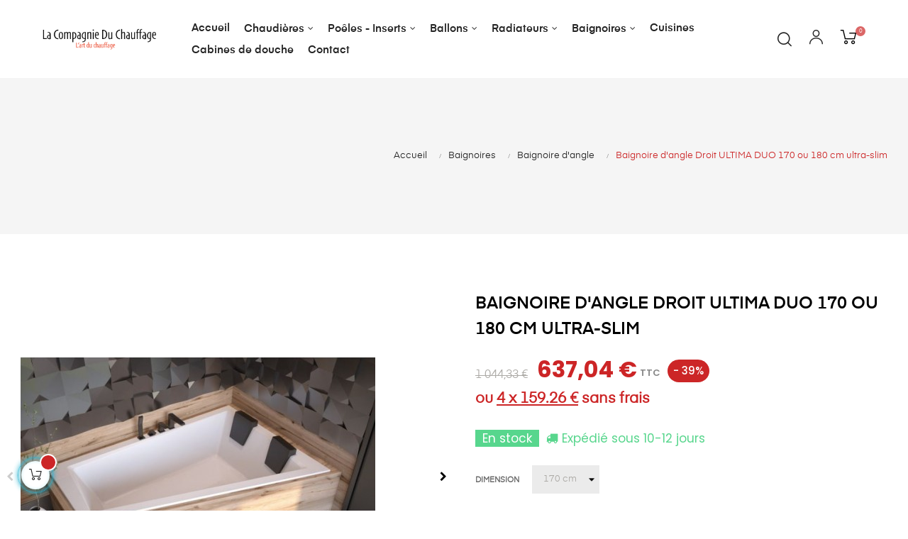

--- FILE ---
content_type: text/html; charset=utf-8
request_url: https://la-compagnie-du-chauffage.com/baignoire-d-angle/763-98-baignoire-d-angle-droit-ultima-duo-170-ou-180-cm-ultra-slim.html
body_size: 17007
content:
<!doctype html><html lang="fr" class="color-8" ><head><meta charset="utf-8"><meta http-equiv="x-ua-compatible" content="ie=edge"><link rel="canonical" href="https://la-compagnie-du-chauffage.com/baignoire-d-angle/763-baignoire-d-angle-droit-ultima-duo-170-ou-180-cm-ultra-slim.html"><title>Baignoire d&#039;angle Droit ULTIMA DUO 170 ou 180 cm ultra-slim</title><meta name="description" content="Baignoire d&#039;angle Droit ULTIMA DUO 170 ou 180 cm ultra-slim"><meta name="keywords" content=""><link rel="alternate" href="https://la-compagnie-du-chauffage.com/baignoire-d-angle/763-baignoire-d-angle-droit-ultima-duo-170-ou-180-cm-ultra-slim.html" hreflang="fr"><meta name="viewport" content="width=device-width, initial-scale=1"><link rel="icon" type="image/vnd.microsoft.icon" href="/img/favicon.ico?1668419386"><link rel="shortcut icon" type="image/x-icon" href="/img/favicon.ico?1668419386"><link rel="stylesheet" href="https://la-compagnie-du-chauffage.com/themes/at_auros/assets/css/theme.css" type="text/css" media="all"><link rel="stylesheet" href="https://la-compagnie-du-chauffage.com/modules/blockreassurance/views/dist/front.css" type="text/css" media="all"><link rel="stylesheet" href="https://la-compagnie-du-chauffage.com/modules/ets_superspeed//views/css/ets_superspeed.css" type="text/css" media="all"><link rel="stylesheet" href="https://la-compagnie-du-chauffage.com/themes/at_auros/modules/leobootstrapmenu/views/css/megamenu.css" type="text/css" media="all"><link rel="stylesheet" href="https://la-compagnie-du-chauffage.com/themes/at_auros/modules/leobootstrapmenu/views/css/leomenusidebar.css" type="text/css" media="all"><link rel="stylesheet" href="https://la-compagnie-du-chauffage.com/themes/at_auros/modules/leoslideshow/views/css/typo/typo.css" type="text/css" media="all"><link rel="stylesheet" href="https://la-compagnie-du-chauffage.com/themes/at_auros/modules/leoslideshow/views/css/iView/iview.css" type="text/css" media="all"><link rel="stylesheet" href="https://la-compagnie-du-chauffage.com/themes/at_auros/modules/leoslideshow/views/css/iView/skin_4_responsive/style.css" type="text/css" media="all"><link rel="stylesheet" href="https://la-compagnie-du-chauffage.com/modules/leofeature/views/css/jquery.mCustomScrollbar.css" type="text/css" media="all"><link rel="stylesheet" href="https://la-compagnie-du-chauffage.com/themes/at_auros/modules/leofeature/views/css/front.css" type="text/css" media="all"><link rel="stylesheet" href="https://la-compagnie-du-chauffage.com/modules/payplug/views//css/front-v3.11.1.css" type="text/css" media="all"><link rel="stylesheet" href="https://la-compagnie-du-chauffage.com/modules/opartdevis/views/css/opartdevis_1.css" type="text/css" media="all"><link rel="stylesheet" href="https://la-compagnie-du-chauffage.com/themes/at_auros/modules/flashsales/views/css/front/countdown.css" type="text/css" media="all"><link rel="stylesheet" href="https://la-compagnie-du-chauffage.com/modules/flashsales/views/css/front/global.css" type="text/css" media="all"><link rel="stylesheet" href="https://la-compagnie-du-chauffage.com/modules/flashsales/views/css/front/miniature17.css" type="text/css" media="all"><link rel="stylesheet" href="https://la-compagnie-du-chauffage.com/js/jquery/ui/themes/base/minified/jquery-ui.min.css" type="text/css" media="all"><link rel="stylesheet" href="https://la-compagnie-du-chauffage.com/js/jquery/ui/themes/base/minified/jquery.ui.theme.min.css" type="text/css" media="all"><link rel="stylesheet" href="https://la-compagnie-du-chauffage.com/js/jquery/plugins/fancybox/jquery.fancybox.css" type="text/css" media="all"><link rel="stylesheet" href="https://la-compagnie-du-chauffage.com/modules/blockgrouptop/views/css/blockgrouptop.css" type="text/css" media="all"><link rel="stylesheet" href="https://la-compagnie-du-chauffage.com/themes/at_auros/modules/leoproductsearch/views/css/leosearch.css" type="text/css" media="all"><link rel="stylesheet" href="https://la-compagnie-du-chauffage.com/modules/leoproductsearch/views/css/jquery.autocomplete_productsearch.css" type="text/css" media="all"><link rel="stylesheet" href="https://la-compagnie-du-chauffage.com/themes/at_auros/assets/css/custom.css" type="text/css" media="all"><link rel="stylesheet" href="https://la-compagnie-du-chauffage.com/modules/appagebuilder/views/css/animate.css" type="text/css" media="all"><link rel="stylesheet" href="https://la-compagnie-du-chauffage.com/themes/at_auros/modules/appagebuilder/views/css/owl.carousel.css" type="text/css" media="all"><link rel="stylesheet" href="https://la-compagnie-du-chauffage.com/themes/at_auros/modules/appagebuilder/views/css/owl.theme.css" type="text/css" media="all"><link rel="stylesheet" href="https://la-compagnie-du-chauffage.com/themes/at_auros/modules/appagebuilder/views/css/slick-theme.css" type="text/css" media="all"><link rel="stylesheet" href="https://la-compagnie-du-chauffage.com/themes/at_auros/modules/appagebuilder/views/css/slick.css" type="text/css" media="all"><link rel="stylesheet" href="https://la-compagnie-du-chauffage.com/modules/appagebuilder/views/css/jquery.fullPage.css" type="text/css" media="all"><link rel="stylesheet" href="https://la-compagnie-du-chauffage.com/themes/at_auros/modules/appagebuilder/views/css/ApImageHotspot.css" type="text/css" media="all"><link rel="stylesheet" href="https://la-compagnie-du-chauffage.com/themes/at_auros/modules/appagebuilder/views/css/styles.css" type="text/css" media="all"><link rel="stylesheet" href="https://la-compagnie-du-chauffage.com/modules/appagebuilder/views/css/unique.css" type="text/css" media="all"><link rel="stylesheet" href="https://la-compagnie-du-chauffage.com/themes/at_auros/modules/appagebuilder/views/css/skins/color-8/skin.css" type="text/css" media="all"><link rel="stylesheet" href="https://la-compagnie-du-chauffage.com/themes/at_auros/modules/appagebuilder/views/css/positions/headerposition1621519926.css" type="text/css" media="all"><link rel="stylesheet" href="https://la-compagnie-du-chauffage.com/themes/at_auros/modules/appagebuilder/views/css/profiles/profile3353827161.css" type="text/css" media="all"> <script type="text/javascript" src="https://la-compagnie-du-chauffage.com/themes/at_auros/assets/cache/head-4cd783109.js" ></script> <script type="text/javascript">var LEO_COOKIE_THEME = "AT_AUROS_PANEL_CONFIG";
        var PAYPLUG_DOMAIN = "https:\/\/secure.payplug.com";
        var add_cart_error = "An error occurred while processing your request. Please try again";
        var ajaxsearch = "1";
        var appagebuilderToken = "f57ef14b1b114ab963b8f91db9a449a2";
        var cancel_rating_txt = "Cancel Rating";
        var disable_review_form_txt = "existe pas un crit\u00e8re d'\u00e9valuation pour ce produit ou cette langue";
        var enable_dropdown_defaultcart = 1;
        var enable_flycart_effect = 1;
        var enable_notification = 1;
        var height_cart_item = "135";
        var leo_search_url = "https:\/\/la-compagnie-du-chauffage.com\/module\/leoproductsearch\/productsearch";
        var leo_token = "f57ef14b1b114ab963b8f91db9a449a2";
        var leoproductsearch_static_token = "f57ef14b1b114ab963b8f91db9a449a2";
        var leoproductsearch_token = "75c2e4a054b240541e9e87f67f5f3501";
        var lf_is_gen_rtl = false;
        var lps_show_product_img = "1";
        var lps_show_product_price = "1";
        var module_name = "payplug";
        var number_cartitem_display = 3;
        var numpro_display = "100";
        var order_button_content = "Cr\u00e9er un devis";
        var payplug_ajax_url = "https:\/\/la-compagnie-du-chauffage.com\/module\/payplug\/ajax";
        var payplug_oney = true;
        var payplug_oney_loading_msg = "Chargement";
        var prestashop = {"cart":{"products":[],"totals":{"total":{"type":"total","label":"Total","amount":0,"value":"0,00\u00a0\u20ac"},"total_including_tax":{"type":"total","label":"Total TTC","amount":0,"value":"0,00\u00a0\u20ac"},"total_excluding_tax":{"type":"total","label":"Total HT :","amount":0,"value":"0,00\u00a0\u20ac"}},"subtotals":{"products":{"type":"products","label":"Sous-total","amount":0,"value":"0,00\u00a0\u20ac"},"discounts":null,"shipping":{"type":"shipping","label":"Livraison","amount":0,"value":"gratuit"},"tax":null},"products_count":0,"summary_string":"0 articles","vouchers":{"allowed":1,"added":[]},"discounts":[],"minimalPurchase":0,"minimalPurchaseRequired":""},"currency":{"name":"Euro","iso_code":"EUR","iso_code_num":"978","sign":"\u20ac"},"customer":{"lastname":null,"firstname":null,"email":null,"birthday":null,"newsletter":null,"newsletter_date_add":null,"optin":null,"website":null,"company":null,"siret":null,"ape":null,"is_logged":false,"gender":{"type":null,"name":null},"addresses":[]},"language":{"name":"Fran\u00e7ais (French)","iso_code":"fr","locale":"fr-FR","language_code":"fr","is_rtl":"0","date_format_lite":"d\/m\/Y","date_format_full":"d\/m\/Y H:i:s","id":1},"page":{"title":"","canonical":null,"meta":{"title":"Baignoire d'angle Droit ULTIMA DUO 170 ou 180 cm ultra-slim","description":"Baignoire d'angle Droit ULTIMA DUO 170 ou 180 cm ultra-slim","keywords":"","robots":"index"},"page_name":"product","body_classes":{"lang-fr":true,"lang-rtl":false,"country-FR":true,"currency-EUR":true,"layout-full-width":true,"page-product":true,"tax-display-enabled":true,"product-id-763":true,"product-Baignoire d'angle Droit ULTIMA DUO 170 ou 180 cm ultra-slim":true,"product-id-category-37":true,"product-id-manufacturer-0":true,"product-id-supplier-0":true,"product-available-for-order":true},"admin_notifications":[]},"shop":{"name":"La Compagnie du Chauffage","logo":"\/img\/compagnie-du-chauffage-logo-1668419386.jpg","stores_icon":"\/img\/logo_stores.png","favicon":"\/img\/favicon.ico"},"urls":{"base_url":"https:\/\/la-compagnie-du-chauffage.com\/","current_url":"https:\/\/la-compagnie-du-chauffage.com\/baignoire-d-angle\/763-98-baignoire-d-angle-droit-ultima-duo-170-ou-180-cm-ultra-slim.html","shop_domain_url":"https:\/\/la-compagnie-du-chauffage.com","img_ps_url":"https:\/\/la-compagnie-du-chauffage.com\/img\/","img_cat_url":"https:\/\/la-compagnie-du-chauffage.com\/img\/c\/","img_lang_url":"https:\/\/la-compagnie-du-chauffage.com\/img\/l\/","img_prod_url":"https:\/\/la-compagnie-du-chauffage.com\/img\/p\/","img_manu_url":"https:\/\/la-compagnie-du-chauffage.com\/img\/m\/","img_sup_url":"https:\/\/la-compagnie-du-chauffage.com\/img\/su\/","img_ship_url":"https:\/\/la-compagnie-du-chauffage.com\/img\/s\/","img_store_url":"https:\/\/la-compagnie-du-chauffage.com\/img\/st\/","img_col_url":"https:\/\/la-compagnie-du-chauffage.com\/img\/co\/","img_url":"https:\/\/la-compagnie-du-chauffage.com\/themes\/at_auros\/assets\/img\/","css_url":"https:\/\/la-compagnie-du-chauffage.com\/themes\/at_auros\/assets\/css\/","js_url":"https:\/\/la-compagnie-du-chauffage.com\/themes\/at_auros\/assets\/js\/","pic_url":"https:\/\/la-compagnie-du-chauffage.com\/upload\/","pages":{"address":"https:\/\/la-compagnie-du-chauffage.com\/adresse","addresses":"https:\/\/la-compagnie-du-chauffage.com\/adresses","authentication":"https:\/\/la-compagnie-du-chauffage.com\/connexion","cart":"https:\/\/la-compagnie-du-chauffage.com\/panier","category":"https:\/\/la-compagnie-du-chauffage.com\/index.php?controller=category","cms":"https:\/\/la-compagnie-du-chauffage.com\/index.php?controller=cms","contact":"https:\/\/la-compagnie-du-chauffage.com\/nous-contacter","discount":"https:\/\/la-compagnie-du-chauffage.com\/reduction","guest_tracking":"https:\/\/la-compagnie-du-chauffage.com\/suivi-commande-invite","history":"https:\/\/la-compagnie-du-chauffage.com\/historique-commandes","identity":"https:\/\/la-compagnie-du-chauffage.com\/identite","index":"https:\/\/la-compagnie-du-chauffage.com\/","my_account":"https:\/\/la-compagnie-du-chauffage.com\/mon-compte","order_confirmation":"https:\/\/la-compagnie-du-chauffage.com\/confirmation-commande","order_detail":"https:\/\/la-compagnie-du-chauffage.com\/index.php?controller=order-detail","order_follow":"https:\/\/la-compagnie-du-chauffage.com\/suivi-commande","order":"https:\/\/la-compagnie-du-chauffage.com\/commande","order_return":"https:\/\/la-compagnie-du-chauffage.com\/index.php?controller=order-return","order_slip":"https:\/\/la-compagnie-du-chauffage.com\/avoirs","pagenotfound":"https:\/\/la-compagnie-du-chauffage.com\/page-introuvable","password":"https:\/\/la-compagnie-du-chauffage.com\/recuperation-mot-de-passe","pdf_invoice":"https:\/\/la-compagnie-du-chauffage.com\/index.php?controller=pdf-invoice","pdf_order_return":"https:\/\/la-compagnie-du-chauffage.com\/index.php?controller=pdf-order-return","pdf_order_slip":"https:\/\/la-compagnie-du-chauffage.com\/index.php?controller=pdf-order-slip","prices_drop":"https:\/\/la-compagnie-du-chauffage.com\/promotions","product":"https:\/\/la-compagnie-du-chauffage.com\/index.php?controller=product","search":"https:\/\/la-compagnie-du-chauffage.com\/recherche","sitemap":"https:\/\/la-compagnie-du-chauffage.com\/plan du site","stores":"https:\/\/la-compagnie-du-chauffage.com\/magasins","supplier":"https:\/\/la-compagnie-du-chauffage.com\/fournisseur","register":"https:\/\/la-compagnie-du-chauffage.com\/connexion?create_account=1","order_login":"https:\/\/la-compagnie-du-chauffage.com\/commande?login=1"},"alternative_langs":{"fr":"https:\/\/la-compagnie-du-chauffage.com\/baignoire-d-angle\/763-baignoire-d-angle-droit-ultima-duo-170-ou-180-cm-ultra-slim.html"},"theme_assets":"\/themes\/at_auros\/assets\/","actions":{"logout":"https:\/\/la-compagnie-du-chauffage.com\/?mylogout="},"no_picture_image":{"bySize":{"small_default":{"url":"https:\/\/la-compagnie-du-chauffage.com\/img\/p\/fr-default-small_default.jpg","width":98,"height":123},"cart_default":{"url":"https:\/\/la-compagnie-du-chauffage.com\/img\/p\/fr-default-cart_default.jpg","width":125,"height":157},"medium_default":{"url":"https:\/\/la-compagnie-du-chauffage.com\/img\/p\/fr-default-medium_default.jpg","width":378,"height":472},"home_default":{"url":"https:\/\/la-compagnie-du-chauffage.com\/img\/p\/fr-default-home_default.jpg","width":500,"height":563},"large_default":{"url":"https:\/\/la-compagnie-du-chauffage.com\/img\/p\/fr-default-large_default.jpg","width":1000,"height":1125}},"small":{"url":"https:\/\/la-compagnie-du-chauffage.com\/img\/p\/fr-default-small_default.jpg","width":98,"height":123},"medium":{"url":"https:\/\/la-compagnie-du-chauffage.com\/img\/p\/fr-default-medium_default.jpg","width":378,"height":472},"large":{"url":"https:\/\/la-compagnie-du-chauffage.com\/img\/p\/fr-default-large_default.jpg","width":1000,"height":1125},"legend":""}},"configuration":{"display_taxes_label":true,"display_prices_tax_incl":true,"is_catalog":false,"show_prices":true,"opt_in":{"partner":true},"quantity_discount":{"type":"discount","label":"Remise"},"voucher_enabled":1,"return_enabled":0},"field_required":[],"breadcrumb":{"links":[{"title":"Accueil","url":"https:\/\/la-compagnie-du-chauffage.com\/"},{"title":"Baignoires","url":"https:\/\/la-compagnie-du-chauffage.com\/14-baignoires"},{"title":"Baignoire d'angle","url":"https:\/\/la-compagnie-du-chauffage.com\/37-baignoire-d-angle"},{"title":"Baignoire d'angle Droit ULTIMA DUO 170 ou 180 cm ultra-slim","url":"https:\/\/la-compagnie-du-chauffage.com\/baignoire-d-angle\/763-98-baignoire-d-angle-droit-ultima-duo-170-ou-180-cm-ultra-slim.html#\/dimension-170_cm"}],"count":4},"link":{"protocol_link":"https:\/\/","protocol_content":"https:\/\/"},"time":1769508893,"static_token":"f57ef14b1b114ab963b8f91db9a449a2","token":"75c2e4a054b240541e9e87f67f5f3501"};
        var psemailsubscription_subscription = "https:\/\/la-compagnie-du-chauffage.com\/module\/ps_emailsubscription\/subscription";
        var psr_icon_color = "#F19D76";
        var review_error = "An error occurred while processing your request. Please try again";
        var show_popup = 1;
        var txt_not_found = "No products found";
        var type_dropdown_defaultcart = "dropdown";
        var type_flycart_effect = "fade";
        var width_cart_item = "265";</script> <script type="text/javascript">var choosefile_text = "Choisir le fichier";
	var turnoff_popup_text = "Ne pas afficher ce popup à nouveau";
	
	var size_item_quickview = 82;
	var style_scroll_quickview = 'vertical';
	
	var size_item_page = 113;
	var style_scroll_page = 'horizontal';
	
	var size_item_quickview_attr = 101;	
	var style_scroll_quickview_attr = 'vertical';
	
	var size_item_popup = 160;
	var style_scroll_popup = 'vertical';</script> <script type="text/javascript">var sp_link_base ='https://la-compagnie-du-chauffage.com';</script> <script type="text/javascript">function renderDataAjax(jsonData)
{
    for (var key in jsonData) {
	    if(key=='java_script')
        {
            $('body').append(jsonData[key]);
        }
        else
            if($('#ets_speed_dy_'+key).length)
              $('#ets_speed_dy_'+key).replaceWith(jsonData[key]);  
    }
    if($('#header .shopping_cart').length && $('#header .cart_block').length)
    {
        var shopping_cart = new HoverWatcher('#header .shopping_cart');
        var cart_block = new HoverWatcher('#header .cart_block');
        $("#header .shopping_cart a:first").live("hover",
            function(){
    			if (ajaxCart.nb_total_products > 0 || parseInt($('.ajax_cart_quantity').html()) > 0)
    				$("#header .cart_block").stop(true, true).slideDown(450);
    		},
    		function(){
    			setTimeout(function(){
    				if (!shopping_cart.isHoveringOver() && !cart_block.isHoveringOver())
    					$("#header .cart_block").stop(true, true).slideUp(450);
    			}, 200);
    		}
        );
    }
    if(typeof jsonData.custom_js!== undefined && jsonData.custom_js)
        $('head').append('<script src="'+sp_link_base+'/modules/ets_superspeed/views/js/script_custom.js"></javascript');
}</script> <style>.layered_filter_ul .radio,.layered_filter_ul .checkbox {
    display: inline-block;
}
.ets_speed_dynamic_hook .cart-products-count{
    display:none!important;
}
.ets_speed_dynamic_hook .ajax_cart_quantity ,.ets_speed_dynamic_hook .ajax_cart_product_txt,.ets_speed_dynamic_hook .ajax_cart_product_txt_s{
    display:none!important;
}
.ets_speed_dynamic_hook .shopping_cart > a:first-child:after {
    display:none!important;
}</style><script type="text/javascript">var FancyboxI18nClose = "Fermer";
	var FancyboxI18nNext = "Prochain";
	var FancyboxI18nPrev = "précédent";
	var current_link = "http://la-compagnie-du-chauffage.com/";		
	var currentURL = window.location;
	currentURL = String(currentURL);
	currentURL = currentURL.replace("https://","").replace("http://","").replace("www.","").replace( /#\w*/, "" );
	current_link = current_link.replace("https://","").replace("http://","").replace("www.","");
	var text_warning_select_txt = "S'il vous plaît sélectionner un pour supprimer?";
	var text_confirm_remove_txt = "Etes-vous sûr de retirer de pied de page?";
	var close_bt_txt = "Fermer";
	var list_menu = [];
	var list_menu_tmp = {};
	var list_tab = [];
	var isHomeMenu = 0;</script> <script async src='https://www.googletagmanager.com/gtag/js?id=UA-18035584-2' data-keepinline></script> <script data-keepinline>window.dataLayer = window.dataLayer || [];
    function gtag(){dataLayer.push(arguments);}
    gtag('js', new Date());</script>  <script>/**
	 * List functions will run when document.ready()
	 */
	var ap_list_functions = [];
	/**
	 * List functions will run when window.load()
	 */
	var ap_list_functions_loaded = [];

	/**
	 * List functions will run when document.ready() for theme
	 */

	var products_list_functions = [];</script> <script type='text/javascript'>var leoOption = {
		category_qty:1,
		product_list_image:1,
		product_one_img:1,
		productCdown: 1,
		productColor: 0,
		homeWidth: 500,
		homeheight: 563,
	}

	ap_list_functions.push(function(){
		if (typeof $.LeoCustomAjax !== "undefined" && $.isFunction($.LeoCustomAjax)) {
			var leoCustomAjax = new $.LeoCustomAjax();
			leoCustomAjax.processAjax();
		}
	});</script> <meta name="google-site-verification" content="REVZIr3TEeLqgBvP3BRNREfLkhcezqbkwSJr440bPrA" /><meta property="og:type" content="product"><meta property="og:url" content="https://la-compagnie-du-chauffage.com/baignoire-d-angle/763-98-baignoire-d-angle-droit-ultima-duo-170-ou-180-cm-ultra-slim.html"><meta property="og:title" content="Baignoire d&#039;angle Droit ULTIMA DUO 170 ou 180 cm ultra-slim"><meta property="og:site_name" content="La Compagnie du Chauffage"><meta property="og:description" content="Baignoire d&#039;angle Droit ULTIMA DUO 170 ou 180 cm ultra-slim"><meta property="og:image" content="https://la-compagnie-du-chauffage.com/3873-large_default/baignoire-d-angle-droit-ultima-duo-170-ou-180-cm-ultra-slim.jpg"><meta property="product:pretax_price:amount" content="530.866733"><meta property="product:pretax_price:currency" content="EUR"><meta property="product:price:amount" content="637.04"><meta property="product:price:currency" content="EUR"><meta property="product:weight:value" content="17.000000"><meta property="product:weight:units" content="kg"></head><body id="product" class="lang-fr country-fr currency-eur layout-full-width page-product tax-display-enabled product-id-763 product-baignoire-d-angle-droit-ultima-duo-170-ou-180-cm-ultra-slim product-id-category-37 product-id-manufacturer-0 product-id-supplier-0 product-available-for-order fullwidth"><main id="page"> <header id="header"><div class="header-container"><div class="header-banner"><noscript><iframe src="https://www.googletagmanager.com/ns.html?id=GTM-WXZSBNC" height="0" width="0" style="display:none;visibility:hidden"></iframe></noscript><div class="container"><div class="inner"></div></div></div><nav class="header-nav"><div class="topnav"><div class="container"><div class="inner"></div></div></div><div class="bottomnav"><div class="container"><div class="inner"></div></div></div> </nav><div class="header-top"><div class="inner"><div class="row box-top ApRow has-bg bg-boxed" style="background: no-repeat;" data-bg_data=" no-repeat" ><div class="col-xl-2 col-lg-12 col-md-12 col-sm-12 col-xs-12 col-sp-12 ApColumn " ><a href="https://la-compagnie-du-chauffage.com/"><img class="logo img-fluid" src="/img/compagnie-du-chauffage-logo-1668419386.jpg" alt="La Compagnie du Chauffage"></a></div><div class="col-xl-8 col-lg-10 col-md-2 col-sm-2 col-xs-2 col-sp-2 ApColumn " ><div id="memgamenu-form_16032514152245175" class="ApMegamenu"> <nav data-megamenu-id="16032514152245175" class="leo-megamenu cavas_menu navbar navbar-default enable-canvas " role="navigation"><div class="navbar-header"> <button type="button" class="navbar-toggler hidden-lg-up" data-toggle="collapse" data-target=".megamenu-off-canvas-16032514152245175"> <span class="sr-only">Basculer la navigation</span> &#9776; </button></div><div class="leo-top-menu collapse navbar-toggleable-md megamenu-off-canvas megamenu-off-canvas-16032514152245175"><ul class="nav navbar-nav megamenu horizontal"><li data-menu-type="url" class="nav-item " ><a href="https://la-compagnie-du-chauffage.com/index.php" target="_self" class="nav-link has-category"><span class="menu-title">Accueil</span></a></li><li data-menu-type="category" class="nav-item parent dropdown " ><a class="nav-link dropdown-toggle has-category" data-toggle="dropdown" href="https://la-compagnie-du-chauffage.com/10-chaudieres" target="_self"><span class="menu-title">Chaudières</span></a><b class="caret"></b><div class="dropdown-menu level1" ><div class="dropdown-menu-inner"><div class="row"><div class="col-sm-12 mega-col" data-colwidth="12" data-type="menu" ><div class="inner"><ul><li data-menu-type="category" class="nav-item " ><a class="nav-link" href="https://la-compagnie-du-chauffage.com/16-chaudiere-a-bois" target="_self"><span class="menu-title">Chaudière à bois</span></a></li><li data-menu-type="category" class="nav-item " ><a class="nav-link" href="https://la-compagnie-du-chauffage.com/17-chaudiere-bois-et-granules-de-bois-" target="_self"><span class="menu-title">Chaudière bois et granulés de bois</span></a></li><li data-menu-type="category" class="nav-item " ><a class="nav-link" href="https://la-compagnie-du-chauffage.com/18-chaudiere-granules-de-bois-" target="_self"><span class="menu-title">Chaudière granulés de bois</span></a></li><li data-menu-type="category" class="nav-item " ><a class="nav-link" href="https://la-compagnie-du-chauffage.com/19-chaudiere-a-gazeification" target="_self"><span class="menu-title">Chaudière a Gazéification </span></a></li><li data-menu-type="category" class="nav-item " ><a class="nav-link" href="https://la-compagnie-du-chauffage.com/20-chauffage-industriel" target="_self"><span class="menu-title">Chauffage Industriel</span></a></li><li data-menu-type="category" class="nav-item " ><a class="nav-link" href="https://la-compagnie-du-chauffage.com/32-chaudiere-a-gaz" target="_self"><span class="menu-title">Chaudière a Gaz</span></a></li><li data-menu-type="category" class="nav-item " ><a class="nav-link" href="https://la-compagnie-du-chauffage.com/33-chaudiere-a-condensation" target="_self"><span class="menu-title">Chaudière a CONDENSATION</span></a></li><li data-menu-type="category" class="nav-item " ><a class="nav-link" href="https://la-compagnie-du-chauffage.com/34-chaudiere-a-fioul" target="_self"><span class="menu-title">Chaudière a FIOUL</span></a></li><li data-menu-type="category" class="nav-item " ><a class="nav-link" href="https://la-compagnie-du-chauffage.com/47-accessoires-chaudieres" target="_self"><span class="menu-title">Accessoires chaudières</span></a></li></ul></div></div></div></div></div></li><li data-menu-type="category" class="nav-item parent dropdown " ><a class="nav-link dropdown-toggle has-category" data-toggle="dropdown" href="https://la-compagnie-du-chauffage.com/11-poeles-inserts" target="_self"><span class="menu-title">Poêles - Inserts</span></a><b class="caret"></b><div class="dropdown-menu level1" ><div class="dropdown-menu-inner"><div class="row"><div class="col-sm-12 mega-col" data-colwidth="12" data-type="menu" ><div class="inner"><ul><li data-menu-type="category" class="nav-item " ><a class="nav-link" href="https://la-compagnie-du-chauffage.com/21-poele-a-bois-" target="_self"><span class="menu-title">poêle à bois</span></a></li><li data-menu-type="category" class="nav-item " ><a class="nav-link" href="https://la-compagnie-du-chauffage.com/22-poeles-a-bois-bbc" target="_self"><span class="menu-title">Poêle à bois BBC</span></a></li><li data-menu-type="category" class="nav-item " ><a class="nav-link" href="https://la-compagnie-du-chauffage.com/23-poele-a-granules" target="_self"><span class="menu-title">Poêle à granulés</span></a></li><li data-menu-type="category" class="nav-item " ><a class="nav-link" href="https://la-compagnie-du-chauffage.com/24--poele-chauffage-central" target="_self"><span class="menu-title">Poêle chauffage central</span></a></li><li data-menu-type="category" class="nav-item " ><a class="nav-link" href="https://la-compagnie-du-chauffage.com/25-inserts-et-foyers" target="_self"><span class="menu-title">Insert et foyers</span></a></li><li data-menu-type="category" class="nav-item " ><a class="nav-link" href="https://la-compagnie-du-chauffage.com/35-cheminee-bio-ethanol" target="_self"><span class="menu-title">Cheminée bio-éthanol</span></a></li></ul></div></div></div></div></div></li><li data-menu-type="category" class="nav-item parent dropdown " ><a class="nav-link dropdown-toggle has-category" data-toggle="dropdown" href="https://la-compagnie-du-chauffage.com/12-ballons" target="_self"><span class="menu-title">Ballons</span></a><b class="caret"></b><div class="dropdown-menu level1" ><div class="dropdown-menu-inner"><div class="row"><div class="col-sm-12 mega-col" data-colwidth="12" data-type="menu" ><div class="inner"><ul><li data-menu-type="category" class="nav-item " ><a class="nav-link" href="https://la-compagnie-du-chauffage.com/26-ballon-tampon" target="_self"><span class="menu-title">Ballon tampon</span></a></li><li data-menu-type="category" class="nav-item " ><a class="nav-link" href="https://la-compagnie-du-chauffage.com/27-ballons-mixtes" target="_self"><span class="menu-title">Ballon mixtes</span></a></li><li data-menu-type="category" class="nav-item " ><a class="nav-link" href="https://la-compagnie-du-chauffage.com/28-ballons-thermodynamiques" target="_self"><span class="menu-title">Ballons thermodynamiques</span></a></li><li data-menu-type="category" class="nav-item " ><a class="nav-link" href="https://la-compagnie-du-chauffage.com/29-chauffe-eau-" target="_self"><span class="menu-title">Chauffe eau</span></a></li><li data-menu-type="category" class="nav-item " ><a class="nav-link" href="https://la-compagnie-du-chauffage.com/46-accessoires-ballons" target="_self"><span class="menu-title">Accessoires ballons</span></a></li></ul></div></div></div></div></div></li><li data-menu-type="category" class="nav-item parent dropdown " ><a class="nav-link dropdown-toggle has-category" data-toggle="dropdown" href="https://la-compagnie-du-chauffage.com/13-traitement-de-l-air-" target="_self"><span class="menu-title">Radiateurs</span></a><b class="caret"></b><div class="dropdown-menu level1" ><div class="dropdown-menu-inner"><div class="row"><div class="col-sm-12 mega-col" data-colwidth="12" data-type="menu" ><div class="inner"><ul><li data-menu-type="category" class="nav-item " ><a class="nav-link" href="https://la-compagnie-du-chauffage.com/30-radiateurs-eau-chaude" target="_self"><span class="menu-title">Radiateurs eau chaude</span></a></li><li data-menu-type="category" class="nav-item " ><a class="nav-link" href="https://la-compagnie-du-chauffage.com/31-radiateur-electrique" target="_self"><span class="menu-title">Radiateurs électriques</span></a></li></ul></div></div></div></div></div></li><li data-menu-type="category" class="nav-item parent dropdown " ><a class="nav-link dropdown-toggle has-category" data-toggle="dropdown" href="https://la-compagnie-du-chauffage.com/14-baignoires" target="_self"><span class="menu-title">Baignoires</span></a><b class="caret"></b><div class="dropdown-menu level1" ><div class="dropdown-menu-inner"><div class="row"><div class="col-sm-12 mega-col" data-colwidth="12" data-type="menu" ><div class="inner"><ul><li data-menu-type="category" class="nav-item " ><a class="nav-link" href="https://la-compagnie-du-chauffage.com/36-baignoires" target="_self"><span class="menu-title">Baignoires</span></a></li><li data-menu-type="category" class="nav-item " ><a class="nav-link" href="https://la-compagnie-du-chauffage.com/37-baignoire-d-angle" target="_self"><span class="menu-title">Baignoire d'angle</span></a></li><li data-menu-type="category" class="nav-item " ><a class="nav-link" href="https://la-compagnie-du-chauffage.com/38-baignoires-a-porte-" target="_self"><span class="menu-title">Baignoires à porte</span></a></li><li data-menu-type="category" class="nav-item " ><a class="nav-link" href="https://la-compagnie-du-chauffage.com/39-baignoires-ilot-" target="_self"><span class="menu-title">Baignoires îlot</span></a></li></ul></div></div></div></div></div></li><li data-menu-type="category" class="nav-item " ><a href="https://la-compagnie-du-chauffage.com/40-cuisines" target="_self" class="nav-link has-category"><span class="menu-title">Cuisines</span></a></li><li data-menu-type="category" class="nav-item " ><a href="https://la-compagnie-du-chauffage.com/41-cabines-de-douche" target="_self" class="nav-link has-category"><span class="menu-title">Cabines de douche</span></a></li><li data-menu-type="controller" class="nav-item " ><a href="https://la-compagnie-du-chauffage.com/nous-contacter" target="_self" class="nav-link has-category"><span class="menu-title">Contact</span></a></li></ul></div> </nav> <script type="text/javascript">// 				
			// var type="horizontal";
			// checkActiveLink();
			// checkTarget();
			list_menu_tmp.id = '16032514152245175';
			list_menu_tmp.type = 'horizontal';
	// 
	
									
				// offCanvas();
				// var show_cavas = 1;
				// console.log('testaaa');
				// console.log(show_cavas);
				list_menu_tmp.show_cavas =1;
			
		
				
		list_menu_tmp.list_tab = list_tab;
		list_menu.push(list_menu_tmp);
		list_menu_tmp = {};	
		list_tab = {};</script> </div></div><div class="col-xl-2 col-lg-2 col-md-10 col-sm-10 col-xs-10 col-sp-10 ApColumn " ><div id="_desktop_cart"><div class="blockcart cart-preview inactive" data-refresh-url="//la-compagnie-du-chauffage.com/module/ps_shoppingcart/ajax"><div class="header"> <i class="icon-Ico_Cart"></i> <span class="cart-products-count">0</span></div></div></div><div id="leo_block_top" class="popup-over e-scale float-md-right"> <a href="javascript:void(0)" data-toggle="dropdown" class="popup-title"> <i class="icon-Ico_User icons"></i> </a><div class="popup-content"><div class="row"><div class="col-xs-12"><div class="useinfo-selector"><ul class="user-info"><li> <a class="signin leo-quicklogin" data-enable-sociallogin="enable" data-type="popup" data-layout="login" href="javascript:void(0)" title="Se connecter avec mon compte client" rel="nofollow" > <i class="material-icons">&#xE88D;</i> <span>S'enregistrer</span> </a></li><li> <a class="myacount" href="https://la-compagnie-du-chauffage.com/mon-compte" title="Mon compte" rel="nofollow" > <i class="material-icons">&#xE8A6;</i> <span>Mon compte</span> </a></li><li> <a class="checkout" href="//la-compagnie-du-chauffage.com/panier?action=show" title="Paiement" rel="nofollow" > <i class="material-icons">&#xE890;</i> <span>Paiement</span> </a></li></ul></div></div></div></div></div><div id="leo_search_block_top" class="block exclusive search-by-category"><h4 class="title_block">Chercher</h4><form method="get" action="https://la-compagnie-du-chauffage.com/index.php?controller=productsearch" id="leosearchtopbox"> <input type="hidden" name="fc" value="module" /> <input type="hidden" name="module" value="leoproductsearch" /> <input type="hidden" name="controller" value="productsearch" /> <input type="hidden" name="leoproductsearch_static_token" value="f57ef14b1b114ab963b8f91db9a449a2"/> <label>Recherche de produits:</label><div class="block_content clearfix leoproductsearch-content"><div class="list-cate-wrapper"> <input id="leosearchtop-cate-id" name="cate" value="" type="hidden"> <a id="dropdownListCateTop" class="select-title" rel="nofollow" data-toggle="dropdown" aria-haspopup="true" aria-expanded="false"> <span>Toutes catégories</span> <i class="material-icons pull-xs-right">keyboard_arrow_down</i> </a><div class="list-cate dropdown-menu" aria-labelledby="dropdownListCateTop"> <a href="#" data-cate-id="" data-cate-name="Toutes catégories" class="cate-item active" >Toutes catégories</a> <a href="#" data-cate-id="2" data-cate-name="Accueil" class="cate-item cate-level-1" >Accueil</a> <a href="#" data-cate-id="10" data-cate-name="Chaudières" class="cate-item cate-level-2" >--Chaudières</a> <a href="#" data-cate-id="16" data-cate-name="Chaudière à bois" class="cate-item cate-level-3" >---Chaudière à bois</a> <a href="#" data-cate-id="17" data-cate-name="Chaudière bois et granulés de bois" class="cate-item cate-level-3" >---Chaudière bois et granulés de bois</a> <a href="#" data-cate-id="18" data-cate-name="Chaudière granulés de bois" class="cate-item cate-level-3" >---Chaudière granulés de bois</a> <a href="#" data-cate-id="19" data-cate-name="Chaudière à Gazéification" class="cate-item cate-level-3" >---Chaudière à Gazéification</a> <a href="#" data-cate-id="20" data-cate-name="Chauffage Industriel" class="cate-item cate-level-3" >---Chauffage Industriel</a> <a href="#" data-cate-id="32" data-cate-name="Chaudière à Gaz" class="cate-item cate-level-3" >---Chaudière à Gaz</a> <a href="#" data-cate-id="33" data-cate-name="Chaudière à Condensation" class="cate-item cate-level-3" >---Chaudière à Condensation</a> <a href="#" data-cate-id="34" data-cate-name="Chaudière à Fioul" class="cate-item cate-level-3" >---Chaudière à Fioul</a> <a href="#" data-cate-id="47" data-cate-name="Accessoires chaudières" class="cate-item cate-level-3" >---Accessoires chaudières</a> <a href="#" data-cate-id="11" data-cate-name="Poêles - Inserts" class="cate-item cate-level-2" >--Poêles - Inserts</a> <a href="#" data-cate-id="21" data-cate-name="Poêle à bois" class="cate-item cate-level-3" >---Poêle à bois</a> <a href="#" data-cate-id="22" data-cate-name="Poêles à bois BBC" class="cate-item cate-level-3" >---Poêles à bois BBC</a> <a href="#" data-cate-id="23" data-cate-name="Poêle à granulés" class="cate-item cate-level-3" >---Poêle à granulés</a> <a href="#" data-cate-id="24" data-cate-name="Poêle Chauffage Central" class="cate-item cate-level-3" >---Poêle Chauffage Central</a> <a href="#" data-cate-id="25" data-cate-name="Inserts et foyers" class="cate-item cate-level-3" >---Inserts et foyers</a> <a href="#" data-cate-id="35" data-cate-name="Cheminée bio-éthanol" class="cate-item cate-level-3" >---Cheminée bio-éthanol</a> <a href="#" data-cate-id="45" data-cate-name="Kit conduit fumées" class="cate-item cate-level-3" >---Kit conduit fumées</a> <a href="#" data-cate-id="12" data-cate-name="Ballons" class="cate-item cate-level-2" >--Ballons</a> <a href="#" data-cate-id="26" data-cate-name="Ballon tampon" class="cate-item cate-level-3" >---Ballon tampon</a> <a href="#" data-cate-id="27" data-cate-name="Ballons mixtes" class="cate-item cate-level-3" >---Ballons mixtes</a> <a href="#" data-cate-id="28" data-cate-name="Ballons thermodynamiques" class="cate-item cate-level-3" >---Ballons thermodynamiques</a> <a href="#" data-cate-id="29" data-cate-name="Chauffe eau" class="cate-item cate-level-3" >---Chauffe eau</a> <a href="#" data-cate-id="46" data-cate-name="Accessoires ballons" class="cate-item cate-level-3" >---Accessoires ballons</a> <a href="#" data-cate-id="13" data-cate-name="Traitement de l&#039;air" class="cate-item cate-level-2" >--Traitement de l&#039;air</a> <a href="#" data-cate-id="30" data-cate-name="Radiateurs eau chaude" class="cate-item cate-level-3" >---Radiateurs eau chaude</a> <a href="#" data-cate-id="31" data-cate-name="Radiateur électrique" class="cate-item cate-level-3" >---Radiateur électrique</a> <a href="#" data-cate-id="48" data-cate-name="Ventilateurs Refroidisseurs Adiabatiques" class="cate-item cate-level-3" >---Ventilateurs Refroidisseurs Adiabatiques</a> <a href="#" data-cate-id="14" data-cate-name="Baignoires" class="cate-item cate-level-2" >--Baignoires</a> <a href="#" data-cate-id="36" data-cate-name="Baignoires" class="cate-item cate-level-3" >---Baignoires</a> <a href="#" data-cate-id="37" data-cate-name="Baignoire d&#039;angle" class="cate-item cate-level-3" >---Baignoire d&#039;angle</a> <a href="#" data-cate-id="38" data-cate-name="Baignoires à porte" class="cate-item cate-level-3" >---Baignoires à porte</a> <a href="#" data-cate-id="39" data-cate-name="Baignoires îlot" class="cate-item cate-level-3" >---Baignoires îlot</a></div></div><div class="leoproductsearch-result"><div class="leoproductsearch-loading cssload-speeding-wheel"></div> <input class="search_query form-control grey" type="text" id="leo_search_query_top" name="search_query" value="" placeholder="Chercher"/></div> <button type="submit" id="leo_search_top_button" class="btn btn-default button button-small"><span><i class="material-icons search">search</i></span></button></div></form></div> <script type="text/javascript">var blocksearch_type = 'top';</script> </div></div></div></div></div> </header> <aside id="notifications"><div class="container"></div> </aside> <section id="wrapper"><div class="container"> <nav data-depth="4" class="breadcrumb hidden-sm-down"><ol itemscope itemtype="http://schema.org/BreadcrumbList"><li itemprop="itemListElement" itemscope itemtype="http://schema.org/ListItem"> <a itemprop="item" href="https://la-compagnie-du-chauffage.com/"> <span itemprop="name">Accueil</span> </a><meta itemprop="position" content="1"></li><li itemprop="itemListElement" itemscope itemtype="http://schema.org/ListItem"> <a itemprop="item" href="https://la-compagnie-du-chauffage.com/14-baignoires"> <span itemprop="name">Baignoires</span> </a><meta itemprop="position" content="2"></li><li itemprop="itemListElement" itemscope itemtype="http://schema.org/ListItem"> <a itemprop="item" href="https://la-compagnie-du-chauffage.com/37-baignoire-d-angle"> <span itemprop="name">Baignoire d&#039;angle</span> </a><meta itemprop="position" content="3"></li><li itemprop="itemListElement" itemscope itemtype="http://schema.org/ListItem"> <a itemprop="item" href="https://la-compagnie-du-chauffage.com/baignoire-d-angle/763-98-baignoire-d-angle-droit-ultima-duo-170-ou-180-cm-ultra-slim.html#/dimension-170_cm"> <span itemprop="name">Baignoire d&#039;angle Droit ULTIMA DUO 170 ou 180 cm ultra-slim</span> </a><meta itemprop="position" content="4"></li></ol> </nav><div class="row"><div id="content-wrapper" class="col-lg-12 col-xs-12"> <section id="main" class="product-detail product-image-thumbs-bottom product-image-thumbs product-thumbs-bottom" itemscope itemtype="https://schema.org/Product"><meta itemprop="url" content="https://la-compagnie-du-chauffage.com/baignoire-d-angle/763-98-baignoire-d-angle-droit-ultima-duo-170-ou-180-cm-ultra-slim.html#/28-dimension-170_cm"><div class="row"><div class="col-form_id-form_9367402777406408 col-md-6 col-lg-6 col-xl-6 col-sm-12 col-xs-12 col-sp-12"><section class="page-content" id="content" data-templateview="bottom" data-numberimage="5" data-numberimage1200="5" data-numberimage992="4" data-numberimage768="3" data-numberimage576="3" data-numberimage480="2" data-numberimage360="2" data-templatemodal="1" data-templatezoomtype="out" data-zoomposition="right" data-zoomwindowwidth="400" data-zoomwindowheight="400"><div class="images-container"><div class="list-images-mobile"><div> <img class="thumb js-thumb selected " data-image-medium-src="https://la-compagnie-du-chauffage.com/3873-medium_default/baignoire-d-angle-droit-ultima-duo-170-ou-180-cm-ultra-slim.jpg" data-image-large-src="https://la-compagnie-du-chauffage.com/3873-large_default/baignoire-d-angle-droit-ultima-duo-170-ou-180-cm-ultra-slim.jpg" src="https://la-compagnie-du-chauffage.com/3873-home_default/baignoire-d-angle-droit-ultima-duo-170-ou-180-cm-ultra-slim.jpg" alt="" title="" itemprop="image" ></div><div> <img class="thumb js-thumb " data-image-medium-src="https://la-compagnie-du-chauffage.com/3872-medium_default/baignoire-d-angle-droit-ultima-duo-170-ou-180-cm-ultra-slim.jpg" data-image-large-src="https://la-compagnie-du-chauffage.com/3872-large_default/baignoire-d-angle-droit-ultima-duo-170-ou-180-cm-ultra-slim.jpg" src="https://la-compagnie-du-chauffage.com/3872-home_default/baignoire-d-angle-droit-ultima-duo-170-ou-180-cm-ultra-slim.jpg" alt="" title="" itemprop="image" ></div><div> <img class="thumb js-thumb " data-image-medium-src="https://la-compagnie-du-chauffage.com/3874-medium_default/baignoire-d-angle-droit-ultima-duo-170-ou-180-cm-ultra-slim.jpg" data-image-large-src="https://la-compagnie-du-chauffage.com/3874-large_default/baignoire-d-angle-droit-ultima-duo-170-ou-180-cm-ultra-slim.jpg" src="https://la-compagnie-du-chauffage.com/3874-home_default/baignoire-d-angle-droit-ultima-duo-170-ou-180-cm-ultra-slim.jpg" alt="" title="" itemprop="image" ></div><div> <img class="thumb js-thumb " data-image-medium-src="https://la-compagnie-du-chauffage.com/3871-medium_default/baignoire-d-angle-droit-ultima-duo-170-ou-180-cm-ultra-slim.jpg" data-image-large-src="https://la-compagnie-du-chauffage.com/3871-large_default/baignoire-d-angle-droit-ultima-duo-170-ou-180-cm-ultra-slim.jpg" src="https://la-compagnie-du-chauffage.com/3871-home_default/baignoire-d-angle-droit-ultima-duo-170-ou-180-cm-ultra-slim.jpg" alt="" title="" itemprop="image" ></div></div><div class="list-images-desktop"><div class="product-cover"><ul class="product-flags"><li class="product-flag discount">-39%</li></ul> <img id="zoom_product" data-type-zoom="" class="js-qv-product-cover img-fluid" src="https://la-compagnie-du-chauffage.com/3873-large_default/baignoire-d-angle-droit-ultima-duo-170-ou-180-cm-ultra-slim.jpg" alt="" title="" itemprop="image"><div class="layer hidden-sm-down" data-toggle="modal" data-target="#product-modal"> <i class="material-icons zoom-in">&#xE8FF;</i></div></div><div id="thumb-gallery" class="product-thumb-images"><div class="thumb-container active "> <a href="javascript:void(0)" data-image="https://la-compagnie-du-chauffage.com/3873-large_default/baignoire-d-angle-droit-ultima-duo-170-ou-180-cm-ultra-slim.jpg" data-zoom-image="https://la-compagnie-du-chauffage.com/3873-large_default/baignoire-d-angle-droit-ultima-duo-170-ou-180-cm-ultra-slim.jpg"> <img class="thumb js-thumb selected " data-image-medium-src="https://la-compagnie-du-chauffage.com/3873-medium_default/baignoire-d-angle-droit-ultima-duo-170-ou-180-cm-ultra-slim.jpg" data-image-large-src="https://la-compagnie-du-chauffage.com/3873-large_default/baignoire-d-angle-droit-ultima-duo-170-ou-180-cm-ultra-slim.jpg" src="https://la-compagnie-du-chauffage.com/3873-home_default/baignoire-d-angle-droit-ultima-duo-170-ou-180-cm-ultra-slim.jpg" alt="" title="" itemprop="image" > </a></div><div class="thumb-container "> <a href="javascript:void(0)" data-image="https://la-compagnie-du-chauffage.com/3872-large_default/baignoire-d-angle-droit-ultima-duo-170-ou-180-cm-ultra-slim.jpg" data-zoom-image="https://la-compagnie-du-chauffage.com/3872-large_default/baignoire-d-angle-droit-ultima-duo-170-ou-180-cm-ultra-slim.jpg"> <img class="thumb js-thumb " data-image-medium-src="https://la-compagnie-du-chauffage.com/3872-medium_default/baignoire-d-angle-droit-ultima-duo-170-ou-180-cm-ultra-slim.jpg" data-image-large-src="https://la-compagnie-du-chauffage.com/3872-large_default/baignoire-d-angle-droit-ultima-duo-170-ou-180-cm-ultra-slim.jpg" src="https://la-compagnie-du-chauffage.com/3872-home_default/baignoire-d-angle-droit-ultima-duo-170-ou-180-cm-ultra-slim.jpg" alt="" title="" itemprop="image" > </a></div><div class="thumb-container "> <a href="javascript:void(0)" data-image="https://la-compagnie-du-chauffage.com/3874-large_default/baignoire-d-angle-droit-ultima-duo-170-ou-180-cm-ultra-slim.jpg" data-zoom-image="https://la-compagnie-du-chauffage.com/3874-large_default/baignoire-d-angle-droit-ultima-duo-170-ou-180-cm-ultra-slim.jpg"> <img class="thumb js-thumb " data-image-medium-src="https://la-compagnie-du-chauffage.com/3874-medium_default/baignoire-d-angle-droit-ultima-duo-170-ou-180-cm-ultra-slim.jpg" data-image-large-src="https://la-compagnie-du-chauffage.com/3874-large_default/baignoire-d-angle-droit-ultima-duo-170-ou-180-cm-ultra-slim.jpg" src="https://la-compagnie-du-chauffage.com/3874-home_default/baignoire-d-angle-droit-ultima-duo-170-ou-180-cm-ultra-slim.jpg" alt="" title="" itemprop="image" > </a></div><div class="thumb-container "> <a href="javascript:void(0)" data-image="https://la-compagnie-du-chauffage.com/3871-large_default/baignoire-d-angle-droit-ultima-duo-170-ou-180-cm-ultra-slim.jpg" data-zoom-image="https://la-compagnie-du-chauffage.com/3871-large_default/baignoire-d-angle-droit-ultima-duo-170-ou-180-cm-ultra-slim.jpg"> <img class="thumb js-thumb " data-image-medium-src="https://la-compagnie-du-chauffage.com/3871-medium_default/baignoire-d-angle-droit-ultima-duo-170-ou-180-cm-ultra-slim.jpg" data-image-large-src="https://la-compagnie-du-chauffage.com/3871-large_default/baignoire-d-angle-droit-ultima-duo-170-ou-180-cm-ultra-slim.jpg" src="https://la-compagnie-du-chauffage.com/3871-home_default/baignoire-d-angle-droit-ultima-duo-170-ou-180-cm-ultra-slim.jpg" alt="" title="" itemprop="image" > </a></div></div><div class="arrows-product-fake slick-arrows"> <button class="slick-prev slick-arrow" aria-label="Previous" type="button" >Précédent</button> <button class="slick-next slick-arrow" aria-label="Next" type="button">Suivant</button></div></div></div> </section><div class="modal fade js-product-images-modal leo-product-modal" id="product-modal" data-thumbnails=".product-images-763"><div class="modal-dialog" role="document"><div class="modal-content"><div class="modal-body"> <figure> <img class="js-modal-product-cover product-cover-modal" width="1000" src="https://la-compagnie-du-chauffage.com/3873-large_default/baignoire-d-angle-droit-ultima-duo-170-ou-180-cm-ultra-slim.jpg" alt="" title="" itemprop="image"> <figcaption class="image-caption"><div id="product-description-short" itemprop="description"><p><span style="text-decoration:underline;"><strong>Caractéristiques techniques:</strong></span></p><ul><li>Dimensions&nbsp;disponibles (L x l x H x P)<ul><li>170 x&nbsp;125 x&nbsp;55,5&nbsp;x 41.5 cm</li><li>180 x&nbsp;125&nbsp;x&nbsp;55,5 x 41.5 cm</li></ul></li><li>Capacité<ul><li>267&nbsp;litres pour la dimension&nbsp;170</li><li>280&nbsp;litres pour la dimension&nbsp;180</li></ul></li><li>Acrylique blanc renforcé par fibre de verre à fond ergonomique</li><li>Pieds de support réglables fournis</li><li>Robinetterie en option</li><li>Appui-tête&nbsp;en option</li><li>Baignoire ultra-slim 15 mm (épaisseur du rebord de la baignoire)</li><li>siphon et bonde en option&nbsp;</li></ul><p>&nbsp;Garantie 2 ans</p><p>Produits fabriqués en EUROPE , répondant aux normes Européennes en vigueur.</p><p><img title="fabriqué en europe" src="http://www.azurahomedesign.com/img/cms/fabriqu%C3%A9%20en%20europe.jpg" alt="fabriqué en europe" width="146" height="87" /></p></div> </figcaption> </figure> <aside id="thumbnails" class="thumbnails text-sm-center"><div class="product-images product-images-763"><div class="thumb-container"> <img data-image-large-src="https://la-compagnie-du-chauffage.com/3873-large_default/baignoire-d-angle-droit-ultima-duo-170-ou-180-cm-ultra-slim.jpg" class="thumb img-fluid js-modal-thumb selected " src="https://la-compagnie-du-chauffage.com/3873-medium_default/baignoire-d-angle-droit-ultima-duo-170-ou-180-cm-ultra-slim.jpg" alt="" title="" width="378" itemprop="image"></div><div class="thumb-container"> <img data-image-large-src="https://la-compagnie-du-chauffage.com/3872-large_default/baignoire-d-angle-droit-ultima-duo-170-ou-180-cm-ultra-slim.jpg" class="thumb img-fluid js-modal-thumb" src="https://la-compagnie-du-chauffage.com/3872-medium_default/baignoire-d-angle-droit-ultima-duo-170-ou-180-cm-ultra-slim.jpg" alt="" title="" width="378" itemprop="image"></div><div class="thumb-container"> <img data-image-large-src="https://la-compagnie-du-chauffage.com/3874-large_default/baignoire-d-angle-droit-ultima-duo-170-ou-180-cm-ultra-slim.jpg" class="thumb img-fluid js-modal-thumb" src="https://la-compagnie-du-chauffage.com/3874-medium_default/baignoire-d-angle-droit-ultima-duo-170-ou-180-cm-ultra-slim.jpg" alt="" title="" width="378" itemprop="image"></div><div class="thumb-container"> <img data-image-large-src="https://la-compagnie-du-chauffage.com/3871-large_default/baignoire-d-angle-droit-ultima-duo-170-ou-180-cm-ultra-slim.jpg" class="thumb img-fluid js-modal-thumb" src="https://la-compagnie-du-chauffage.com/3871-medium_default/baignoire-d-angle-droit-ultima-duo-170-ou-180-cm-ultra-slim.jpg" alt="" title="" width="378" itemprop="image"></div></div> </aside></div></div></div></div></div><div class="col-form_id-form_15874367062488778 col-md-6 col-lg-6 col-xl-6 col-sm-12 col-xs-12 col-sp-12"><h1 class="h1 product-detail-name" itemprop="name">Baignoire d&#039;angle Droit ULTIMA DUO 170 ou 180 cm ultra-slim</h1><div class="product-additional-info"><div class="social-sharing"> <span>Partager</span><ul><li class="facebook icon-gray"><a href="https://www.facebook.com/sharer.php?u=https%3A%2F%2Fla-compagnie-du-chauffage.com%2Fbaignoire-d-angle%2F763-baignoire-d-angle-droit-ultima-duo-170-ou-180-cm-ultra-slim.html" class="text-hide" title="Partager" target="_blank">Partager</a></li><li class="twitter icon-gray"><a href="https://twitter.com/intent/tweet?text=Baignoire+d%5C%27angle+Droit+ULTIMA+DUO+170+ou+180+cm+ultra-slim https%3A%2F%2Fla-compagnie-du-chauffage.com%2Fbaignoire-d-angle%2F763-baignoire-d-angle-droit-ultima-duo-170-ou-180-cm-ultra-slim.html" class="text-hide" title="Tweet" target="_blank">Tweet</a></li><li class="pinterest icon-gray"><a href="https://www.pinterest.com/pin/create/button/?media=https%3A%2F%2Fla-compagnie-du-chauffage.com%2F3873%2Fbaignoire-d-angle-droit-ultima-duo-170-ou-180-cm-ultra-slim.jpg&amp;url=https%3A%2F%2Fla-compagnie-du-chauffage.com%2Fbaignoire-d-angle%2F763-baignoire-d-angle-droit-ultima-duo-170-ou-180-cm-ultra-slim.html" class="text-hide" title="Pinterest" target="_blank">Pinterest</a></li></ul></div></div><div class="product-prices"><div class="product-discount"> <span class="regular-price">1&nbsp;044,33&nbsp;€</span></div><div class="product-price h5 has-discount" itemprop="offers" itemscope itemtype="https://schema.org/Offer" ><link itemprop="availability" href="https://schema.org/PreOrder"/><meta itemprop="priceCurrency" content="EUR"><div class="current-price"> <span itemprop="price" content="637.04">637,04&nbsp;€</span><div class="tax-shipping-delivery-label"> TTC</div><span class="discount discount-percentage">- 39%</span> <br></div></div><p class="xfois"> <a target="_blank" href="#"><b> ou <u>4 x 159.26 &euro;</u> sans frais</b></a></p><br> <span class="delivery-information"><span class="product-flag enstock"> En stock</span><i class="fa fa-truck product-available"></i> Expédié sous 10-12 jours</span></div><div class="product-actions"><form action="https://la-compagnie-du-chauffage.com/panier" method="post" id="add-to-cart-or-refresh"> <input type="hidden" name="token" value="f57ef14b1b114ab963b8f91db9a449a2"> <input type="hidden" name="id_product" value="763" id="product_page_product_id"> <input type="hidden" name="id_customization" value="0" id="product_customization_id"><div class="product-variants"><div class="clearfix product-variants-item"> <span class="control-label">Dimension</span> <select class="form-control form-control-select" id="group_3" data-product-attribute="3" name="group[3]"><option value="28" title="170 cm" selected="selected">170 cm</option><option value="31" title="180 cm">180 cm</option> </select></div></div> <section class="product-discounts"> </section><div class="product-add-to-cart"><div class="product-quantity clearfix"> <span class="control-label">Quantité</span><div class="p-cartwapper"><div class="qty clearfix"> <input type="number" name="qty" id="quantity_wanted" value="1" class="input-group" min="1" aria-label="Quantité" ></div><div class="add"> <button class="btn btn-primary add-to-cart" data-button-action="add-to-cart" type="submit" > <i class="icon-Ico_Cart"></i> Ajouter au panier </button><div class="leo-compare-wishlist-button"></div></div></div><div class="product-minimal-quantity"></div> <span id="product-availability"> </span></div></div> <input class="product-refresh ps-hidden-by-js" name="refresh" type="submit" value="Rafraîchir"></form></div><div id="product-description-short-763" class="description-short" itemprop="description"><p><span style="text-decoration:underline;"><strong>Caractéristiques techniques:</strong></span></p><ul><li>Dimensions&nbsp;disponibles (L x l x H x P)<ul><li>170 x&nbsp;125 x&nbsp;55,5&nbsp;x 41.5 cm</li><li>180 x&nbsp;125&nbsp;x&nbsp;55,5 x 41.5 cm</li></ul></li><li>Capacité<ul><li>267&nbsp;litres pour la dimension&nbsp;170</li><li>280&nbsp;litres pour la dimension&nbsp;180</li></ul></li><li>Acrylique blanc renforcé par fibre de verre à fond ergonomique</li><li>Pieds de support réglables fournis</li><li>Robinetterie en option</li><li>Appui-tête&nbsp;en option</li><li>Baignoire ultra-slim 15 mm (épaisseur du rebord de la baignoire)</li><li>siphon et bonde en option&nbsp;</li></ul><p>&nbsp;Garantie 2 ans</p><p>Produits fabriqués en EUROPE , répondant aux normes Européennes en vigueur.</p><p><img title="fabriqué en europe" src="http://www.azurahomedesign.com/img/cms/fabriqu%C3%A9%20en%20europe.jpg" alt="fabriqué en europe" width="146" height="87" /></p></div></div><div class="col-form_id-form_4666379129988496 col-md-12 col-lg-12 col-xl-12 col-sm-12 col-xs-12 col-sp-12"><div class="product-tabs tabs"><ul class="nav nav-tabs" role="tablist"><li class="nav-item"> <a class="nav-link active" data-toggle="tab" href="#description" role="tab" aria-controls="description" aria-selected="true">La description</a></li><li class="nav-item"> <a class="nav-link" data-toggle="tab" href="#product-details" role="tab" aria-controls="product-details" >Détails du produit</a></li><li class="nav-item"> <a class="nav-link leo-product-show-review-title" data-toggle="tab" href="#leo-product-show-review-content">Avis</a></li></ul><div class="tab-content" id="tab-content"><div class="tab-pane fade in active" id="description" role="tabpanel"><div class="product-description"><p>La&nbsp;<strong>baignoire</strong>&nbsp;ULTIMA se décline en plusieurs versions afin de répondre à tous les besoins (angle droit ou gauche et dimensions 170 ou 180 cm ).</p><p>Grâce à sa forme asymétrique originale, le modèle ULTIMA sera idéal pour transformer votre&nbsp;<strong>salle de bain</strong>&nbsp;en un espace élégant tout en simplicité.</p></div></div><div class="tab-pane fade" id="product-details" data-product="{&quot;id_shop_default&quot;:&quot;1&quot;,&quot;id_manufacturer&quot;:&quot;0&quot;,&quot;id_supplier&quot;:&quot;0&quot;,&quot;reference&quot;:&quot;Aintima_duo_slim 180 droit&quot;,&quot;is_virtual&quot;:&quot;0&quot;,&quot;delivery_in_stock&quot;:&quot;&quot;,&quot;delivery_out_stock&quot;:&quot;&quot;,&quot;id_category_default&quot;:&quot;37&quot;,&quot;on_sale&quot;:&quot;0&quot;,&quot;online_only&quot;:&quot;0&quot;,&quot;ecotax&quot;:0,&quot;minimal_quantity&quot;:&quot;1&quot;,&quot;low_stock_threshold&quot;:null,&quot;low_stock_alert&quot;:&quot;0&quot;,&quot;price&quot;:&quot;637,04\u00a0\u20ac&quot;,&quot;unity&quot;:&quot;&quot;,&quot;unit_price_ratio&quot;:&quot;0.000000&quot;,&quot;additional_shipping_cost&quot;:&quot;0.00&quot;,&quot;customizable&quot;:&quot;0&quot;,&quot;text_fields&quot;:&quot;0&quot;,&quot;uploadable_files&quot;:&quot;0&quot;,&quot;redirect_type&quot;:&quot;301-category&quot;,&quot;id_type_redirected&quot;:&quot;0&quot;,&quot;available_for_order&quot;:&quot;1&quot;,&quot;available_date&quot;:null,&quot;show_condition&quot;:&quot;0&quot;,&quot;condition&quot;:&quot;new&quot;,&quot;show_price&quot;:&quot;1&quot;,&quot;indexed&quot;:&quot;1&quot;,&quot;visibility&quot;:&quot;both&quot;,&quot;cache_default_attribute&quot;:&quot;98&quot;,&quot;advanced_stock_management&quot;:&quot;0&quot;,&quot;date_add&quot;:&quot;2022-10-24 08:39:28&quot;,&quot;date_upd&quot;:&quot;2022-10-24 13:35:11&quot;,&quot;pack_stock_type&quot;:&quot;0&quot;,&quot;meta_description&quot;:&quot;Baignoire d&#039;angle Droit ULTIMA DUO 170 ou 180 cm ultra-slim&quot;,&quot;meta_keywords&quot;:&quot;&quot;,&quot;meta_title&quot;:&quot;Baignoire d&#039;angle Droit ULTIMA DUO 170 ou 180 cm ultra-slim&quot;,&quot;link_rewrite&quot;:&quot;baignoire-d-angle-droit-ultima-duo-170-ou-180-cm-ultra-slim&quot;,&quot;name&quot;:&quot;Baignoire d&#039;angle Droit ULTIMA DUO 170 ou 180 cm ultra-slim&quot;,&quot;description&quot;:&quot;&lt;p&gt;La\u00a0&lt;strong&gt;baignoire&lt;\/strong&gt;\u00a0ULTIMA se d\u00e9cline en plusieurs versions afin de r\u00e9pondre \u00e0 tous les besoins (angle droit ou gauche et dimensions 170 ou 180 cm ).&lt;\/p&gt;\n&lt;p&gt;Gr\u00e2ce \u00e0 sa forme asym\u00e9trique originale, le mod\u00e8le ULTIMA sera id\u00e9al pour transformer votre\u00a0&lt;strong&gt;salle de bain&lt;\/strong&gt;\u00a0en un espace \u00e9l\u00e9gant tout en simplicit\u00e9.&lt;\/p&gt;&quot;,&quot;description_short&quot;:&quot;&lt;p&gt;&lt;span style=\&quot;text-decoration:underline;\&quot;&gt;&lt;strong&gt;Caract\u00e9ristiques techniques:&lt;\/strong&gt;&lt;\/span&gt;&lt;\/p&gt;\n&lt;ul&gt;\n&lt;li&gt;Dimensions\u00a0disponibles (L x l x H x P)\n&lt;ul&gt;\n&lt;li&gt;170 x\u00a0125 x\u00a055,5\u00a0x 41.5 cm&lt;\/li&gt;\n&lt;li&gt;180 x\u00a0125\u00a0x\u00a055,5 x 41.5 cm&lt;\/li&gt;\n&lt;\/ul&gt;\n&lt;\/li&gt;\n&lt;li&gt;Capacit\u00e9\n&lt;ul&gt;\n&lt;li&gt;267\u00a0litres pour la dimension\u00a0170&lt;\/li&gt;\n&lt;li&gt;280\u00a0litres pour la dimension\u00a0180&lt;\/li&gt;\n&lt;\/ul&gt;\n&lt;\/li&gt;\n&lt;li&gt;Acrylique blanc renforc\u00e9 par fibre de verre \u00e0 fond ergonomique&lt;\/li&gt;\n&lt;li&gt;Pieds de support r\u00e9glables fournis&lt;\/li&gt;\n&lt;li&gt;Robinetterie en option&lt;\/li&gt;\n&lt;li&gt;Appui-t\u00eate\u00a0en option&lt;\/li&gt;\n&lt;li&gt;Baignoire ultra-slim 15 mm (\u00e9paisseur du rebord de la baignoire)&lt;\/li&gt;\n&lt;li&gt;siphon et bonde en option\u00a0&lt;\/li&gt;\n&lt;\/ul&gt;\n&lt;p&gt;\u00a0Garantie 2 ans&lt;\/p&gt;\n&lt;p&gt;Produits fabriqu\u00e9s en EUROPE , r\u00e9pondant aux normes Europ\u00e9ennes en vigueur.&lt;\/p&gt;\n&lt;p&gt;&lt;img title=\&quot;fabriqu\u00e9 en europe\&quot; src=\&quot;http:\/\/www.azurahomedesign.com\/img\/cms\/fabriqu%C3%A9%20en%20europe.jpg\&quot; alt=\&quot;fabriqu\u00e9 en europe\&quot; width=\&quot;146\&quot; height=\&quot;87\&quot; \/&gt;&lt;\/p&gt;&quot;,&quot;available_now&quot;:&quot;&quot;,&quot;available_later&quot;:&quot;&quot;,&quot;id&quot;:763,&quot;id_product&quot;:763,&quot;out_of_stock&quot;:0,&quot;new&quot;:0,&quot;id_product_attribute&quot;:98,&quot;quantity_wanted&quot;:1,&quot;extraContent&quot;:[],&quot;allow_oosp&quot;:true,&quot;category&quot;:&quot;baignoire-d-angle&quot;,&quot;category_name&quot;:&quot;Baignoire d&#039;angle&quot;,&quot;link&quot;:&quot;https:\/\/la-compagnie-du-chauffage.com\/baignoire-d-angle\/763-baignoire-d-angle-droit-ultima-duo-170-ou-180-cm-ultra-slim.html&quot;,&quot;attribute_price&quot;:169.44,&quot;price_tax_exc&quot;:530.866733,&quot;price_without_reduction&quot;:1044.328,&quot;reduction&quot;:407.28792,&quot;specific_prices&quot;:{&quot;id_specific_price&quot;:&quot;49&quot;,&quot;id_specific_price_rule&quot;:&quot;0&quot;,&quot;id_cart&quot;:&quot;0&quot;,&quot;id_product&quot;:&quot;763&quot;,&quot;id_shop&quot;:&quot;1&quot;,&quot;id_shop_group&quot;:&quot;0&quot;,&quot;id_currency&quot;:&quot;0&quot;,&quot;id_country&quot;:&quot;0&quot;,&quot;id_group&quot;:&quot;0&quot;,&quot;id_customer&quot;:&quot;0&quot;,&quot;id_product_attribute&quot;:&quot;0&quot;,&quot;price&quot;:&quot;-1.000000&quot;,&quot;from_quantity&quot;:&quot;1&quot;,&quot;reduction&quot;:&quot;0.390000&quot;,&quot;reduction_tax&quot;:&quot;1&quot;,&quot;reduction_type&quot;:&quot;percentage&quot;,&quot;from&quot;:&quot;0000-00-00 00:00:00&quot;,&quot;to&quot;:&quot;0000-00-00 00:00:00&quot;,&quot;score&quot;:&quot;48&quot;},&quot;quantity&quot;:0,&quot;quantity_all_versions&quot;:0,&quot;id_image&quot;:&quot;fr-default&quot;,&quot;features&quot;:[],&quot;attachments&quot;:[],&quot;virtual&quot;:0,&quot;pack&quot;:0,&quot;packItems&quot;:[],&quot;nopackprice&quot;:0,&quot;customization_required&quot;:false,&quot;attributes&quot;:{&quot;3&quot;:{&quot;id_attribute&quot;:&quot;28&quot;,&quot;id_attribute_group&quot;:&quot;3&quot;,&quot;name&quot;:&quot;170 cm&quot;,&quot;group&quot;:&quot;Dimension&quot;,&quot;reference&quot;:&quot;Aintima_duo_slim 170 droit&quot;,&quot;ean13&quot;:&quot;&quot;,&quot;isbn&quot;:&quot;&quot;,&quot;upc&quot;:&quot;&quot;}},&quot;rate&quot;:20,&quot;tax_name&quot;:&quot;TVA FR 20%&quot;,&quot;ecotax_rate&quot;:0,&quot;unit_price&quot;:&quot;&quot;,&quot;customizations&quot;:{&quot;fields&quot;:[]},&quot;id_customization&quot;:0,&quot;is_customizable&quot;:false,&quot;show_quantities&quot;:false,&quot;quantity_label&quot;:&quot;Article&quot;,&quot;quantity_discounts&quot;:[],&quot;customer_group_discount&quot;:0,&quot;images&quot;:[{&quot;bySize&quot;:{&quot;small_default&quot;:{&quot;url&quot;:&quot;https:\/\/la-compagnie-du-chauffage.com\/3873-small_default\/baignoire-d-angle-droit-ultima-duo-170-ou-180-cm-ultra-slim.jpg&quot;,&quot;width&quot;:98,&quot;height&quot;:123},&quot;cart_default&quot;:{&quot;url&quot;:&quot;https:\/\/la-compagnie-du-chauffage.com\/3873-cart_default\/baignoire-d-angle-droit-ultima-duo-170-ou-180-cm-ultra-slim.jpg&quot;,&quot;width&quot;:125,&quot;height&quot;:157},&quot;medium_default&quot;:{&quot;url&quot;:&quot;https:\/\/la-compagnie-du-chauffage.com\/3873-medium_default\/baignoire-d-angle-droit-ultima-duo-170-ou-180-cm-ultra-slim.jpg&quot;,&quot;width&quot;:378,&quot;height&quot;:472},&quot;home_default&quot;:{&quot;url&quot;:&quot;https:\/\/la-compagnie-du-chauffage.com\/3873-home_default\/baignoire-d-angle-droit-ultima-duo-170-ou-180-cm-ultra-slim.jpg&quot;,&quot;width&quot;:500,&quot;height&quot;:563},&quot;large_default&quot;:{&quot;url&quot;:&quot;https:\/\/la-compagnie-du-chauffage.com\/3873-large_default\/baignoire-d-angle-droit-ultima-duo-170-ou-180-cm-ultra-slim.jpg&quot;,&quot;width&quot;:1000,&quot;height&quot;:1125}},&quot;small&quot;:{&quot;url&quot;:&quot;https:\/\/la-compagnie-du-chauffage.com\/3873-small_default\/baignoire-d-angle-droit-ultima-duo-170-ou-180-cm-ultra-slim.jpg&quot;,&quot;width&quot;:98,&quot;height&quot;:123},&quot;medium&quot;:{&quot;url&quot;:&quot;https:\/\/la-compagnie-du-chauffage.com\/3873-medium_default\/baignoire-d-angle-droit-ultima-duo-170-ou-180-cm-ultra-slim.jpg&quot;,&quot;width&quot;:378,&quot;height&quot;:472},&quot;large&quot;:{&quot;url&quot;:&quot;https:\/\/la-compagnie-du-chauffage.com\/3873-large_default\/baignoire-d-angle-droit-ultima-duo-170-ou-180-cm-ultra-slim.jpg&quot;,&quot;width&quot;:1000,&quot;height&quot;:1125},&quot;legend&quot;:&quot;&quot;,&quot;cover&quot;:&quot;1&quot;,&quot;id_image&quot;:&quot;3873&quot;,&quot;position&quot;:&quot;1&quot;,&quot;associatedVariants&quot;:[&quot;98&quot;,&quot;99&quot;]},{&quot;bySize&quot;:{&quot;small_default&quot;:{&quot;url&quot;:&quot;https:\/\/la-compagnie-du-chauffage.com\/3872-small_default\/baignoire-d-angle-droit-ultima-duo-170-ou-180-cm-ultra-slim.jpg&quot;,&quot;width&quot;:98,&quot;height&quot;:123},&quot;cart_default&quot;:{&quot;url&quot;:&quot;https:\/\/la-compagnie-du-chauffage.com\/3872-cart_default\/baignoire-d-angle-droit-ultima-duo-170-ou-180-cm-ultra-slim.jpg&quot;,&quot;width&quot;:125,&quot;height&quot;:157},&quot;medium_default&quot;:{&quot;url&quot;:&quot;https:\/\/la-compagnie-du-chauffage.com\/3872-medium_default\/baignoire-d-angle-droit-ultima-duo-170-ou-180-cm-ultra-slim.jpg&quot;,&quot;width&quot;:378,&quot;height&quot;:472},&quot;home_default&quot;:{&quot;url&quot;:&quot;https:\/\/la-compagnie-du-chauffage.com\/3872-home_default\/baignoire-d-angle-droit-ultima-duo-170-ou-180-cm-ultra-slim.jpg&quot;,&quot;width&quot;:500,&quot;height&quot;:563},&quot;large_default&quot;:{&quot;url&quot;:&quot;https:\/\/la-compagnie-du-chauffage.com\/3872-large_default\/baignoire-d-angle-droit-ultima-duo-170-ou-180-cm-ultra-slim.jpg&quot;,&quot;width&quot;:1000,&quot;height&quot;:1125}},&quot;small&quot;:{&quot;url&quot;:&quot;https:\/\/la-compagnie-du-chauffage.com\/3872-small_default\/baignoire-d-angle-droit-ultima-duo-170-ou-180-cm-ultra-slim.jpg&quot;,&quot;width&quot;:98,&quot;height&quot;:123},&quot;medium&quot;:{&quot;url&quot;:&quot;https:\/\/la-compagnie-du-chauffage.com\/3872-medium_default\/baignoire-d-angle-droit-ultima-duo-170-ou-180-cm-ultra-slim.jpg&quot;,&quot;width&quot;:378,&quot;height&quot;:472},&quot;large&quot;:{&quot;url&quot;:&quot;https:\/\/la-compagnie-du-chauffage.com\/3872-large_default\/baignoire-d-angle-droit-ultima-duo-170-ou-180-cm-ultra-slim.jpg&quot;,&quot;width&quot;:1000,&quot;height&quot;:1125},&quot;legend&quot;:&quot;&quot;,&quot;cover&quot;:null,&quot;id_image&quot;:&quot;3872&quot;,&quot;position&quot;:&quot;2&quot;,&quot;associatedVariants&quot;:[&quot;98&quot;,&quot;99&quot;]},{&quot;bySize&quot;:{&quot;small_default&quot;:{&quot;url&quot;:&quot;https:\/\/la-compagnie-du-chauffage.com\/3874-small_default\/baignoire-d-angle-droit-ultima-duo-170-ou-180-cm-ultra-slim.jpg&quot;,&quot;width&quot;:98,&quot;height&quot;:123},&quot;cart_default&quot;:{&quot;url&quot;:&quot;https:\/\/la-compagnie-du-chauffage.com\/3874-cart_default\/baignoire-d-angle-droit-ultima-duo-170-ou-180-cm-ultra-slim.jpg&quot;,&quot;width&quot;:125,&quot;height&quot;:157},&quot;medium_default&quot;:{&quot;url&quot;:&quot;https:\/\/la-compagnie-du-chauffage.com\/3874-medium_default\/baignoire-d-angle-droit-ultima-duo-170-ou-180-cm-ultra-slim.jpg&quot;,&quot;width&quot;:378,&quot;height&quot;:472},&quot;home_default&quot;:{&quot;url&quot;:&quot;https:\/\/la-compagnie-du-chauffage.com\/3874-home_default\/baignoire-d-angle-droit-ultima-duo-170-ou-180-cm-ultra-slim.jpg&quot;,&quot;width&quot;:500,&quot;height&quot;:563},&quot;large_default&quot;:{&quot;url&quot;:&quot;https:\/\/la-compagnie-du-chauffage.com\/3874-large_default\/baignoire-d-angle-droit-ultima-duo-170-ou-180-cm-ultra-slim.jpg&quot;,&quot;width&quot;:1000,&quot;height&quot;:1125}},&quot;small&quot;:{&quot;url&quot;:&quot;https:\/\/la-compagnie-du-chauffage.com\/3874-small_default\/baignoire-d-angle-droit-ultima-duo-170-ou-180-cm-ultra-slim.jpg&quot;,&quot;width&quot;:98,&quot;height&quot;:123},&quot;medium&quot;:{&quot;url&quot;:&quot;https:\/\/la-compagnie-du-chauffage.com\/3874-medium_default\/baignoire-d-angle-droit-ultima-duo-170-ou-180-cm-ultra-slim.jpg&quot;,&quot;width&quot;:378,&quot;height&quot;:472},&quot;large&quot;:{&quot;url&quot;:&quot;https:\/\/la-compagnie-du-chauffage.com\/3874-large_default\/baignoire-d-angle-droit-ultima-duo-170-ou-180-cm-ultra-slim.jpg&quot;,&quot;width&quot;:1000,&quot;height&quot;:1125},&quot;legend&quot;:&quot;&quot;,&quot;cover&quot;:null,&quot;id_image&quot;:&quot;3874&quot;,&quot;position&quot;:&quot;3&quot;,&quot;associatedVariants&quot;:[&quot;98&quot;,&quot;99&quot;]},{&quot;bySize&quot;:{&quot;small_default&quot;:{&quot;url&quot;:&quot;https:\/\/la-compagnie-du-chauffage.com\/3871-small_default\/baignoire-d-angle-droit-ultima-duo-170-ou-180-cm-ultra-slim.jpg&quot;,&quot;width&quot;:98,&quot;height&quot;:123},&quot;cart_default&quot;:{&quot;url&quot;:&quot;https:\/\/la-compagnie-du-chauffage.com\/3871-cart_default\/baignoire-d-angle-droit-ultima-duo-170-ou-180-cm-ultra-slim.jpg&quot;,&quot;width&quot;:125,&quot;height&quot;:157},&quot;medium_default&quot;:{&quot;url&quot;:&quot;https:\/\/la-compagnie-du-chauffage.com\/3871-medium_default\/baignoire-d-angle-droit-ultima-duo-170-ou-180-cm-ultra-slim.jpg&quot;,&quot;width&quot;:378,&quot;height&quot;:472},&quot;home_default&quot;:{&quot;url&quot;:&quot;https:\/\/la-compagnie-du-chauffage.com\/3871-home_default\/baignoire-d-angle-droit-ultima-duo-170-ou-180-cm-ultra-slim.jpg&quot;,&quot;width&quot;:500,&quot;height&quot;:563},&quot;large_default&quot;:{&quot;url&quot;:&quot;https:\/\/la-compagnie-du-chauffage.com\/3871-large_default\/baignoire-d-angle-droit-ultima-duo-170-ou-180-cm-ultra-slim.jpg&quot;,&quot;width&quot;:1000,&quot;height&quot;:1125}},&quot;small&quot;:{&quot;url&quot;:&quot;https:\/\/la-compagnie-du-chauffage.com\/3871-small_default\/baignoire-d-angle-droit-ultima-duo-170-ou-180-cm-ultra-slim.jpg&quot;,&quot;width&quot;:98,&quot;height&quot;:123},&quot;medium&quot;:{&quot;url&quot;:&quot;https:\/\/la-compagnie-du-chauffage.com\/3871-medium_default\/baignoire-d-angle-droit-ultima-duo-170-ou-180-cm-ultra-slim.jpg&quot;,&quot;width&quot;:378,&quot;height&quot;:472},&quot;large&quot;:{&quot;url&quot;:&quot;https:\/\/la-compagnie-du-chauffage.com\/3871-large_default\/baignoire-d-angle-droit-ultima-duo-170-ou-180-cm-ultra-slim.jpg&quot;,&quot;width&quot;:1000,&quot;height&quot;:1125},&quot;legend&quot;:&quot;&quot;,&quot;cover&quot;:null,&quot;id_image&quot;:&quot;3871&quot;,&quot;position&quot;:&quot;4&quot;,&quot;associatedVariants&quot;:[&quot;98&quot;]}],&quot;cover&quot;:{&quot;bySize&quot;:{&quot;small_default&quot;:{&quot;url&quot;:&quot;https:\/\/la-compagnie-du-chauffage.com\/3873-small_default\/baignoire-d-angle-droit-ultima-duo-170-ou-180-cm-ultra-slim.jpg&quot;,&quot;width&quot;:98,&quot;height&quot;:123},&quot;cart_default&quot;:{&quot;url&quot;:&quot;https:\/\/la-compagnie-du-chauffage.com\/3873-cart_default\/baignoire-d-angle-droit-ultima-duo-170-ou-180-cm-ultra-slim.jpg&quot;,&quot;width&quot;:125,&quot;height&quot;:157},&quot;medium_default&quot;:{&quot;url&quot;:&quot;https:\/\/la-compagnie-du-chauffage.com\/3873-medium_default\/baignoire-d-angle-droit-ultima-duo-170-ou-180-cm-ultra-slim.jpg&quot;,&quot;width&quot;:378,&quot;height&quot;:472},&quot;home_default&quot;:{&quot;url&quot;:&quot;https:\/\/la-compagnie-du-chauffage.com\/3873-home_default\/baignoire-d-angle-droit-ultima-duo-170-ou-180-cm-ultra-slim.jpg&quot;,&quot;width&quot;:500,&quot;height&quot;:563},&quot;large_default&quot;:{&quot;url&quot;:&quot;https:\/\/la-compagnie-du-chauffage.com\/3873-large_default\/baignoire-d-angle-droit-ultima-duo-170-ou-180-cm-ultra-slim.jpg&quot;,&quot;width&quot;:1000,&quot;height&quot;:1125}},&quot;small&quot;:{&quot;url&quot;:&quot;https:\/\/la-compagnie-du-chauffage.com\/3873-small_default\/baignoire-d-angle-droit-ultima-duo-170-ou-180-cm-ultra-slim.jpg&quot;,&quot;width&quot;:98,&quot;height&quot;:123},&quot;medium&quot;:{&quot;url&quot;:&quot;https:\/\/la-compagnie-du-chauffage.com\/3873-medium_default\/baignoire-d-angle-droit-ultima-duo-170-ou-180-cm-ultra-slim.jpg&quot;,&quot;width&quot;:378,&quot;height&quot;:472},&quot;large&quot;:{&quot;url&quot;:&quot;https:\/\/la-compagnie-du-chauffage.com\/3873-large_default\/baignoire-d-angle-droit-ultima-duo-170-ou-180-cm-ultra-slim.jpg&quot;,&quot;width&quot;:1000,&quot;height&quot;:1125},&quot;legend&quot;:&quot;&quot;,&quot;cover&quot;:&quot;1&quot;,&quot;id_image&quot;:&quot;3873&quot;,&quot;position&quot;:&quot;1&quot;,&quot;associatedVariants&quot;:[&quot;98&quot;,&quot;99&quot;]},&quot;has_discount&quot;:true,&quot;discount_type&quot;:&quot;percentage&quot;,&quot;discount_percentage&quot;:&quot;-39%&quot;,&quot;discount_percentage_absolute&quot;:&quot;39%&quot;,&quot;discount_amount&quot;:&quot;407,29\u00a0\u20ac&quot;,&quot;discount_amount_to_display&quot;:&quot;-407,29\u00a0\u20ac&quot;,&quot;price_amount&quot;:637.04,&quot;unit_price_full&quot;:&quot;&quot;,&quot;show_availability&quot;:false,&quot;availability_message&quot;:null,&quot;availability_date&quot;:null,&quot;availability&quot;:null}" role="tabpanel" ><div class="product-reference"> <label class="label">Référence </label> <span itemprop="sku">Aintima_duo_slim 170 droit</span></div><div class="product-out-of-stock"></div></div><div class="tab-pane fade in" id="leo-product-show-review-content"><div id="product_reviews_block_tab"><p class="align_center">Pas de commentaires client pour le moment.</p></div></div></div></div> <script type="text/javascript">products_list_functions.push(
    function(){
      $('#category-products2').owlCarousel({
                  direction:'ltr',
                items : 4,
        itemsCustom : false,
        itemsDesktop : [1200, 4],
        itemsDesktopSmall : [992, 3],
        itemsTablet : [768, 2],
        itemsTabletSmall : false,
        itemsMobile : [480, 1],
        singleItem : false,         // true : show only 1 item
        itemsScaleUp : false,
        slideSpeed : 200,  //  change speed when drag and drop a item
        paginationSpeed :800, // change speed when go next page

        autoPlay : false,   // time to show each item
        stopOnHover : false,
        navigation : true,
        navigationText : ["&lsaquo;", "&rsaquo;"],

        scrollPerPage :true,
        responsive :true,
        
        pagination : false,
        paginationNumbers : false,
        
        addClassActive : true,
        
        mouseDrag : true,
        touchDrag : true,

      });
    }
  );</script> </div></div><footer class="page-footer"> </footer> </section></div></div></div> </section><footer id="footer" class="footer-container"><div class="footer-top"><div class="container"><div class="inner"></div></div></div><div class="footer-center"><div class="container"><div class="inner"><div class="row box-footer ApRow has-bg bg-boxed" style="background: no-repeat;" data-bg_data=" no-repeat" ><div class="col-xl-4 col-lg-6 col-md-6 col-sm-12 col-xs-12 col-sp-12 ApColumn " ><a href="https://la-compagnie-du-chauffage.com/"><img class="logo img-fluid" src="/img/compagnie-du-chauffage-logo-1668419386.jpg" alt="La Compagnie du Chauffage" style="max-width:250px;"></a><div class="block ApRawHtml"><div class="nqt_info"> <a class="nqt-phonenumber" href="tel:0468824789">04.68.82.47.89</a><br/> <a class="nqt-email" href="mailto:serviceclients@la-compagnie-du-chauffage.com" alt="nqt">serviceclients@la-compagnie-du-chauffage.com</a></div></div></div><div class="col-xl-2 col-lg-3 col-md-3 col-sm-12 col-xs-12 col-sp-12 ApColumn " ><div class="block block-toggler ApLink ApBlockLink accordion_small_screen"><div class="title clearfix" data-target="#footer-link-form_4909444233632186" data-toggle="collapse"><h4 class="title_block"> Nos produits</h4> <span class="float-xs-right"> <span class="navbar-toggler collapse-icons"> <i class="material-icons add">&#xE313;</i> <i class="material-icons remove">&#xE316;</i> </span> </span></div><ul class="collapse" id="footer-link-form_4909444233632186"><li><a href="https://la-compagnie-du-chauffage.com/10-chaudieres" target="_self">Chaudières</a></li><li><a href="https://la-compagnie-du-chauffage.com/11-poeles-inserts" target="_self">Poêles - Inserts</a></li><li><a href="https://la-compagnie-du-chauffage.com/12-ballons" target="_self">Ballons</a></li><li><a href="https://la-compagnie-du-chauffage.com/13-traitement-de-l-air-" target="_self">Radiateurs</a></li><li><a href="https://la-compagnie-du-chauffage.com/14-baignoires" target="_self">Baignoires</a></li></ul></div></div><div class="col-xl-2 col-lg-3 col-md-3 col-sm-12 col-xs-12 col-sp-12 ApColumn " ><div class="block block-toggler ApLink ApBlockLink accordion_small_screen"><div class="title clearfix" data-target="#footer-link-form_2875730734598705" data-toggle="collapse"><h4 class="title_block"> Liens utiles</h4> <span class="float-xs-right"> <span class="navbar-toggler collapse-icons"> <i class="material-icons add">&#xE313;</i> <i class="material-icons remove">&#xE316;</i> </span> </span></div><ul class="collapse" id="footer-link-form_2875730734598705"><li><a href="https://la-compagnie-du-chauffage.com/content/4-a-propos" target="_self">A propos</a></li><li><a href="https://la-compagnie-du-chauffage.com/content/2-mentions-legales" target="_self">Mentions légales</a></li><li><a href="https://la-compagnie-du-chauffage.com/content/7-politique-de-confidentialite" target="_self">Politique de confidentialité</a></li><li><a href="https://la-compagnie-du-chauffage.com/content/6-conditions-generales-de-vente" target="_self">CGV</a></li><li><a href="https://la-compagnie-du-chauffage.com/content/8-formulaire-de-retractation" target="_self">Formulaire de rétractation</a></li></ul></div></div><div class="col-xl-4 col-lg-12 col-md-12 col-sm-12 col-xs-12 col-sp-12 ApColumn " ><div class="block-social"><ul></ul></div></div></div><div class="row box-copyright ApRow has-bg bg-boxed" style="background: no-repeat;" data-bg_data=" no-repeat" ><div class="col-xl-6 col-lg-6 col-md-6 col-sm-12 col-xs-12 col-sp-12 ApColumn " ><div class="block ApRawHtml"><p class="nqt-copyright">Copyright © 2020 <strong><a href="https://kori.pro/" target="_blank">Kori.pro</a></strong></p></div></div><div class="col-xl-6 col-lg-6 col-md-6 col-sm-12 col-xs-12 col-sp-12 ApColumn " ><div id="image-form_4974759531374578" class="block ApImage"> <a href="#" > <img class="img-fluid " src="https://la-compagnie-du-chauffage.com/themes/at_auros/assets/img/modules/appagebuilder/images/paiement.png" title="" alt="" style=" width:100%; height:auto" loading="lazy"/></a></div></div></div> <script type="text/javascript">var el = document.createElement('script');
    el.setAttribute('src', 'https://static.axept.io/sdk.js');
    el.setAttribute('type', 'text/javascript');
    el.setAttribute('async', true);
    el.setAttribute('data-id', '6033a7612449d64b1b324bd9');
    el.setAttribute('data-cookies-version', 'la-compagnie-du-chauffage-base');
    if (document.body !== null) {
        document.body.appendChild(el);
    }</script></div></div></div><div class="footer-bottom"><div class="container"><div class="inner"></div></div></div> </footer><div id="back-top"><a href="#" class="fa fa-angle-double-up"></a></div> </main> <script type="text/javascript" src="https://la-compagnie-du-chauffage.com/themes/at_auros/assets/cache/bottom-086ea0109.js" ></script> <script type="text/javascript">var choosefile_text = "Choisir le fichier";
	var turnoff_popup_text = "Ne pas afficher ce popup à nouveau";
	
	var size_item_quickview = 82;
	var style_scroll_quickview = 'vertical';
	
	var size_item_page = 113;
	var style_scroll_page = 'horizontal';
	
	var size_item_quickview_attr = 101;	
	var style_scroll_quickview_attr = 'vertical';
	
	var size_item_popup = 160;
	var style_scroll_popup = 'vertical';</script> <div data-type="slidebar_bottom" style="position: fixed; bottom:20px; left:20px" class="leo-fly-cart solo type-fixed enable-slidebar"><div class="leo-fly-cart-icon-wrapper"> <a href="javascript:void(0)" class="leo-fly-cart-icon" data-type="slidebar_bottom"><i class="material-icons">&#xE8CC;</i></a> <span class="leo-fly-cart-total"></span></div><div class="leo-fly-cart-cssload-loader"></div></div><div class="leo-fly-cart-mask"></div><div class="leo-fly-cart-slidebar slidebar_bottom"><div class="leo-fly-cart disable-dropdown"><div class="leo-fly-cart-wrapper"><div class="leo-fly-cart-icon-wrapper"> <a href="javascript:void(0)" class="leo-fly-cart-icon"><i class="material-icons">&#xE8CC;</i></a> <span class="leo-fly-cart-total"></span></div><div class="leo-fly-cart-cssload-loader"></div></div></div></div><script type="text/javascript">// Instantiate the tracking class
    var rcAnalyticsEvents = new RcAnalyticsEvents();

    // page controller
    var controllerName = 'product';
    var compliantModules = {"default":"order","supercheckout":"supercheckout","onepagecheckoutps":"order","sveacheckout":"sveapaypage","thecheckout":"order"};
    var compliantModuleName = 'default';
    var skipCartStep = '';
    var isOrder = '';
    var isCheckout = '';
    var isClientId = 0;
    var gaOrder;
    var gaProducts;
    ////////////////////////////

    // set tracking features
    rcAnalyticsEvents.trackingFeatures = {"analyticsId":"UA-18035584-2","adwordsId":"AW-1012743659","adwordsCl":"YZx-CJW6ue0CEOv79OID","productSendRate":25,"merchantPrefix":"","merchantSuffix":"","merchantVariant":"","businessDataPrefix":"","businessDataVariant":"","currency":"EUR","idShop":1,"productsPerPage":54,"cartAjax":1,"token":"dfb5f53336035c931deb02f401454a3d","disableInternalTracking":false,"signUpTypes":["new customer","guest customer"],"isNewSignUp":false,"isGuest":0,"checkDoNotTrack":0,"config":{"optimizeId":"","simpleSpeedSampleRate":1,"anonymizeIp":1,"linkAttribution":1,"userIdFeature":1,"userIdValue":null,"remarketing":1,"crossDomainList":"","clientId":0,"businessData":0,"customDimensions":{"ecommProdId":1,"ecommPageType":2,"ecommTotalValue":3,"ecommCategory":4,"dynxItemId":5,"dynxItemId2":6,"dynxPageType":7,"dynxTotalValue":8}},"goals":{"signUp":1,"socialAction":0},"eventValues":{"signUp":1,"socialAction":0}};

    // set checkout values
    rcAnalyticsEvents.controllerName = controllerName;
    rcAnalyticsEvents.isCheckout = isCheckout;
    rcAnalyticsEvents.compliantModuleName = compliantModuleName;
    rcAnalyticsEvents.skipCartStep = skipCartStep;

    // list names
    rcAnalyticsEvents.lists = {"default":"accessories","filter":"filtered_results","productView":"product_page"};

    // Google remarketing - page type
    rcAnalyticsEvents.ecommPageType = 'product';

            // get products list to cache
        rcAnalyticsEvents.productsListCache = {"763-98":{"id":763,"id_product":763,"id_category_default":"37","id_manufacturer":"0","id_product_attribute":98,"cache_default_attribute":"98","name":"Baignoire d'angle Droit ULTIMA DUO 170 ou 180 cm ultra-slim","category":"baignoire-d-angle","category_name":"Baignoire d'angle","reference":"Aintima_duo_slim 180 droit","supplier_reference":"","ean13":"","price_amount":637.04}};
    
    // Listing products
    
        /////////////////////////////////

    // init gtag
    rcAnalyticsEvents.sendGtagConfig('analyticsId');
    rcAnalyticsEvents.sendGtagConfig('adwordsId');
    ///////////////////////////////////////////////

    // Initialize all user events when DOM ready
    document.addEventListener('DOMContentLoaded', initTrackingEvents, false);
    window.addEventListener('pageshow', fireEventsOnPageShow, false);
    ///////////////////////////////////////////////
    function initTrackingEvents() {
        // Events binded on all pages
        // Events binded to document.body to avoid firefox fire events on right/central click
        document.body.addEventListener('click', rcAnalyticsEvents.eventClickPromotionItem, false);

        // bind prestashop events with tracking events
        prestashop.on(
            'updateCart',
            function (event) {
                rcAnalyticsEvents.eventAddCartProduct(event);
            }
        );
        prestashop.on(
            'clickQuickView',
            function (event) {
                rcAnalyticsEvents.eventProductView(event)
            }
        );
        prestashop.on(
            'updatedProduct',
            function (event) {
                rcAnalyticsEvents.eventProductView(event)
            }
        );

        if (!isCheckout && !isOrder) {
            // init first scroll action for those products all ready visible on screen
            rcAnalyticsEvents.eventScrollList();
            // bind event to scroll
            window.addEventListener('scroll', rcAnalyticsEvents.eventScrollList, false);

            // init Event Listeners
            document.body.addEventListener('click', rcAnalyticsEvents.eventClickProductList, false);

            if (rcAnalyticsEvents.trackingFeatures.goals.socialAction) {
                document.body.addEventListener('click', rcAnalyticsEvents.eventSocialShareProductView, false);
            }
            ////////////////////////
            // SEARCH PAGE
            if (controllerName === 'search') {
                rcAnalyticsEvents.onSearchResults();
            }
            ////////////////////////
            // PRODUCT PAGE
            if (controllerName === 'product') {
                // send product detail view
                rcAnalyticsEvents.eventProductView();
            }
        }

        ////////////////////////
        // CHECKOUT PROCESS
        if (isCheckout) {
            // SUMMARY CART
            if (controllerName === 'cart') {
                // events on summary Cart
                document.body.addEventListener('click', rcAnalyticsEvents.eventCartQuantityDelete, false);
                document.body.addEventListener('click', rcAnalyticsEvents.eventCartQuantityUp, false);
                document.body.addEventListener('click', rcAnalyticsEvents.eventCartQuantityDown, false);
            }
            ////////////////////////
            // CHECKOUT
            if (!compliantModuleName && controllerName === 'order') {
                // Events on Checkout Process
                document.body.addEventListener('click', rcAnalyticsEvents.eventPrestashopCheckout, false);
            } else if (
                compliantModuleName === 'supercheckout'
                && controllerName === compliantModules[compliantModuleName]
            ) {
                // Compatible with super-checkout by Knowband
                document.body.addEventListener('click', rcAnalyticsEvents.eventOpcSuperCheckout, false);
                document.body.addEventListener('click', rcAnalyticsEvents.eventCartOpcSuperCheckout, false);
            } else if (
                compliantModuleName === 'onepagecheckoutps'
                && controllerName === compliantModules[compliantModuleName]
            ) {
                // compatible with OPC by PrestaTeamShop
                document.body.addEventListener('click', rcAnalyticsEvents.eventOpcPrestaTeam, false);
                document.body.addEventListener('click', rcAnalyticsEvents.eventCartOpcPrestaTeam, false);
            } else if (
                compliantModuleName === 'thecheckout'
                && controllerName === compliantModules[compliantModuleName]
            ) {
                // Compatible with thecheckout by Zelarg
                document.body.addEventListener('click', rcAnalyticsEvents.eventOpcTheCheckout, false);
                document.body.addEventListener('click', rcAnalyticsEvents.eventCartOpcTheCheckout, false);
            }
        }
    }

    function fireEventsOnPageShow(event){
        // fixes safari back cache button
        if (event.persisted) {
            window.location.reload()
        }

        // Sign up feature
        if (rcAnalyticsEvents.trackingFeatures.goals.signUp && rcAnalyticsEvents.trackingFeatures.isNewSignUp) {
            rcAnalyticsEvents.onSignUp();
        }

        if (isClientId) {
            rcAnalyticsEvents.setClientId();
        }

        // Checkout and order complete
        if (isCheckout && gaProducts) {
            rcAnalyticsEvents.onCheckoutProducts(gaProducts);
        } else if (isOrder && gaOrder && gaProducts) {
            rcAnalyticsEvents.onAddOrder(gaOrder, gaProducts, rcAnalyticsEvents.trackingFeatures.idShop);
        }
    }</script> </body></html>

--- FILE ---
content_type: text/css
request_url: https://la-compagnie-du-chauffage.com/themes/at_auros/assets/css/theme.css
body_size: 77259
content:
@charset "UTF-8";
@import url("//fonts.googleapis.com/css?family=Poppins:300,400,500,600,700");
/* 
font-family: 'Poppins', sans-serif;
*/
/*!
* Bootstrap v4.0.0-alpha.5 (https://getbootstrap.com)
* Copyright 2011-2016 The Bootstrap Authors
* Copyright 2011-2016 Twitter, Inc.
* Licensed under MIT (https://github.com/twbs/bootstrap/blob/master/LICENSE)
*/
/***************************************************
Mixins Themes 
/***************************************************/
/* Mixin Normal*/
/* Mixin Clear */
/* Mixin Border */
/*background RGBA
============================================*/
/***************************************************
Mixins RTL Themes 
/***************************************************/
/************************************ 
Override Bootstrap 
*************************************/
@media print {
    *,
    *::before,
    *::after,
    *::first-letter,
    p::first-line,
    div::first-line,
    blockquote::first-line,
    li::first-line {
        text-shadow: none !important;
        box-shadow: none !important; }

    a,
    a:visited {
        text-decoration: underline; }

    abbr[title]::after {
        content: " (" attr(title) ")"; }

    pre {
        white-space: pre-wrap !important; }

    pre,
    blockquote {
        border: 1px solid #999;
        page-break-inside: avoid; }

    thead {
        display: table-header-group; }

    tr,
    img {
        page-break-inside: avoid; }

    p,
    h2,
    h3 {
        orphans: 3;
        widows: 3; }

    h2,
    h3 {
        page-break-after: avoid; }

    .navbar {
        display: none; }

    .btn > .caret,
    .dropup > .btn > .caret {
        border-top-color: #000 !important; }

    .tag {
        border: 1px solid #000; }

    .table {
        border-collapse: collapse !important; }
    .table td,
    .table th {
        background-color: #fff !important; }

    .table-bordered th,
    .table-bordered td {
        border: 1px solid #ddd !important; } }
h1, h2, h3, h4, h5, h6,
.h1, .h2, .h3, .h4, .h5, .h6 {
    margin-bottom: 0.5rem;
    font-family: "Eina03-600";
    font-weight: 600;
    line-height: 1.1;
    color: #222; }

h1, .h1 {
    font-size: 20px; }

h2, .h2 {
    font-size: 18px; }

h3, .h3 {
    font-size: 18px; }

h4, .h4 {
    font-size: 14px; }

h5, .h5 {
    font-size: 14px; }

h6, .h6 {
    font-size: 14px; }

.lead {
    font-size: 1.25rem;
    font-weight: 300; }

.display-1 {
    font-size: 6rem;
    font-weight: 300; }

.display-2 {
    font-size: 5.5rem;
    font-weight: 300; }

.display-3 {
    font-size: 4.5rem;
    font-weight: 300; }

.display-4 {
    font-size: 3.5rem;
    font-weight: 300; }

hr {
    margin-top: 1rem;
    margin-bottom: 1rem;
    border: 0;
    border-top: 1px solid rgba(0, 0, 0, 0.1); }

small,
.small {
    font-size: 80%;
    font-weight: normal; }

mark,
.mark {
    padding: 0.2em;
    background-color: #fcf8e3; }

.list-unstyled {
    padding-left: 0;
    list-style: none; }

.list-inline {
    padding-left: 0;
    list-style: none; }

.list-inline-item {
    display: inline-block; }
.list-inline-item:not(:last-child) {
    margin-right: 5px; }

.initialism {
    font-size: 90%;
    text-transform: uppercase; }

.blockquote {
    padding: 0.5rem 1rem;
    margin-bottom: 1rem;
    font-size: 1.25rem;
    border-left: 0.25rem solid #eceeef; }

.blockquote-footer {
    display: block;
    font-size: 80%;
    color: #818a91; }
.blockquote-footer::before {
    content: "\2014 \00A0"; }

.blockquote-reverse {
    padding-right: 1rem;
    padding-left: 0;
    text-align: right;
    border-right: 0.25rem solid #eceeef;
    border-left: 0; }

.blockquote-reverse .blockquote-footer::before {
    content: ""; }
.blockquote-reverse .blockquote-footer::after {
    content: "\00A0 \2014"; }

dl.row > dd + dt {
    clear: left; }

.img-fluid, .carousel-inner > .carousel-item > img,
.carousel-inner > .carousel-item > a > img {
    max-width: 100%;
    height: auto; }

.img-thumbnail {
    padding: 0.25rem;
    background-color: #fff;
    border: 1px solid #ddd;
    border-radius: 0.25rem;
    transition: all .2s ease-in-out;
    max-width: 100%;
    height: auto; }

.figure {
    display: inline-block; }

.figure-img {
    margin-bottom: 0.5rem;
    line-height: 1; }

.figure-caption {
    font-size: 90%;
    color: #ebebeb; }

code,
kbd,
pre,
samp {
    font-family: Menlo, Monaco, Consolas, "Liberation Mono", "Courier New", monospace; }

code {
    padding: 0.2rem 0.4rem;
    font-size: 90%;
    color: #bd4147;
    background-color: #f7f7f9;
    border-radius: 0.25rem; }

kbd {
    padding: 0.2rem 0.4rem;
    font-size: 90%;
    color: #fff;
    background-color: #333;
    border-radius: 0.2rem; }
kbd kbd {
    padding: 0;
    font-size: 100%;
    font-weight: bold; }

pre {
    display: block;
    margin-top: 0;
    margin-bottom: 1rem;
    font-size: 90%;
    color: #373a3c; }
pre code {
    padding: 0;
    font-size: inherit;
    color: inherit;
    background-color: transparent;
    border-radius: 0; }

.pre-scrollable {
    max-height: 340px;
    overflow-y: scroll; }

.table {
    width: 100%;
    max-width: 100%;
    margin-bottom: 1rem; }
.table th,
.table td {
    padding: 0.75rem;
    vertical-align: top;
    border-top: 1px solid #eceeef; }
.table thead th {
    vertical-align: bottom;
    border-bottom: 2px solid #eceeef; }
.table tbody + tbody {
    border-top: 2px solid #eceeef; }
.table .table {
    background-color: #FFFFFF; }

.table-sm th,
.table-sm td {
    padding: 0.3rem; }

.table-bordered {
    border: 1px solid #eceeef; }
.table-bordered th,
.table-bordered td {
    border: 1px solid #eceeef; }
.table-bordered thead th,
.table-bordered thead td {
    border-bottom-width: 2px; }

.table-striped tbody tr:nth-of-type(odd) {
    background-color: rgba(0, 0, 0, 0.05); }

.table-hover tbody tr:hover {
    background-color: rgba(0, 0, 0, 0.075); }

.table-active,
.table-active > th,
.table-active > td {
    background-color: rgba(0, 0, 0, 0.075); }

.table-hover .table-active:hover {
    background-color: rgba(0, 0, 0, 0.075); }
.table-hover .table-active:hover > td,
.table-hover .table-active:hover > th {
    background-color: rgba(0, 0, 0, 0.075); }

.table-success,
.table-success > th,
.table-success > td {
    background-color: #dff0d8; }

.table-hover .table-success:hover {
    background-color: #d0e9c6; }
.table-hover .table-success:hover > td,
.table-hover .table-success:hover > th {
    background-color: #d0e9c6; }

.table-info,
.table-info > th,
.table-info > td {
    background-color: #d9edf7; }

.table-hover .table-info:hover {
    background-color: #c4e3f3; }
.table-hover .table-info:hover > td,
.table-hover .table-info:hover > th {
    background-color: #c4e3f3; }

.table-warning,
.table-warning > th,
.table-warning > td {
    background-color: #fcf8e3; }

.table-hover .table-warning:hover {
    background-color: #faf2cc; }
.table-hover .table-warning:hover > td,
.table-hover .table-warning:hover > th {
    background-color: #faf2cc; }

.table-danger,
.table-danger > th,
.table-danger > td {
    background-color: #f2dede; }

.table-hover .table-danger:hover {
    background-color: #ebcccc; }
.table-hover .table-danger:hover > td,
.table-hover .table-danger:hover > th {
    background-color: #ebcccc; }

.thead-inverse th {
    color: #fff;
    background-color: #878787; }

.thead-default th {
    color: #acaaa6;
    background-color: #f6f6f6; }

.table-inverse {
    color: #f6f6f6;
    background-color: #878787; }
.table-inverse th,
.table-inverse td,
.table-inverse thead th {
    border-color: #acaaa6; }
.table-inverse.table-bordered {
    border: 0; }

.table-responsive {
    display: block;
    width: 100%;
    min-height: 0%;
    overflow-x: auto; }

.table-reflow thead {
    float: left; }
.table-reflow tbody {
    display: block;
    white-space: nowrap; }
.table-reflow th,
.table-reflow td {
    border-top: 1px solid #eceeef;
    border-left: 1px solid #eceeef; }
.table-reflow th:last-child,
.table-reflow td:last-child {
    border-right: 1px solid #eceeef; }
.table-reflow thead:last-child tr:last-child th,
.table-reflow thead:last-child tr:last-child td,
.table-reflow tbody:last-child tr:last-child th,
.table-reflow tbody:last-child tr:last-child td,
.table-reflow tfoot:last-child tr:last-child th,
.table-reflow tfoot:last-child tr:last-child td {
    border-bottom: 1px solid #eceeef; }
.table-reflow tr {
    float: left; }
.table-reflow tr th,
.table-reflow tr td {
    display: block !important;
    border: 1px solid #eceeef; }

.form-control {
    display: block;
    width: 100%;
    padding: 0.5rem 0.75rem;
    font-size: 1rem;
    line-height: 1.25;
    color: #55595c;
    background-color: #fff;
    background-image: none;
    background-clip: padding-box;
    border: 1px solid rgba(0, 0, 0, 0.15);
    border-radius: 0.25rem; }
.form-control::-ms-expand {
    background-color: transparent;
    border: 0; }
.form-control:focus {
    color: #55595c;
    background-color: #fff;
    border-color: #66afe9;
    outline: none; }
.form-control::placeholder {
    color: #999;
    opacity: 1; }
.form-control:disabled, .form-control[readonly] {
    background-color: #eceeef;
    opacity: 1; }
.form-control:disabled {
    cursor: not-allowed; }

select.form-control:not([size]):not([multiple]) {
    height: calc(2.5rem - 2px); }
select.form-control:focus::-ms-value {
    color: #55595c;
    background-color: #fff; }

.form-control-file,
.form-control-range {
    display: block; }

.col-form-label {
    padding-top: 0.5rem;
    padding-bottom: 0.5rem;
    margin-bottom: 0; }

.col-form-label-lg {
    padding-top: 0.75rem;
    padding-bottom: 0.75rem;
    font-size: 14px; }

.col-form-label-sm {
    padding-top: 0.25rem;
    padding-bottom: 0.25rem;
    font-size: 12px; }

.col-form-legend {
    padding-top: 0.5rem;
    padding-bottom: 0.5rem;
    margin-bottom: 0;
    font-size: 1rem; }

.form-control-static {
    padding-top: 0.5rem;
    padding-bottom: 0.5rem;
    line-height: 1.25;
    border: solid transparent;
    border-width: 1px 0; }
.form-control-static.form-control-sm, .input-group-sm > .form-control-static.form-control,
.input-group-sm > .form-control-static.input-group-addon,
.input-group-sm > .input-group-btn > .form-control-static.btn, .form-control-static.form-control-lg, .input-group-lg > .form-control-static.form-control,
.input-group-lg > .form-control-static.input-group-addon,
.input-group-lg > .input-group-btn > .form-control-static.btn {
    padding-right: 0;
    padding-left: 0; }

.form-control-sm, .input-group-sm > .form-control,
.input-group-sm > .input-group-addon,
.input-group-sm > .input-group-btn > .btn {
    padding: 0.25rem 0.5rem;
    font-size: 12px;
    border-radius: 0.2rem; }

select.form-control-sm:not([size]):not([multiple]), .input-group-sm > select.form-control:not([size]):not([multiple]),
.input-group-sm > select.input-group-addon:not([size]):not([multiple]),
.input-group-sm > .input-group-btn > select.btn:not([size]):not([multiple]) {
    height: 1.8125rem; }

.form-control-lg, .input-group-lg > .form-control,
.input-group-lg > .input-group-addon,
.input-group-lg > .input-group-btn > .btn {
    padding: 0.75rem 1.5rem;
    font-size: 14px;
    border-radius: 0.3rem; }

select.form-control-lg:not([size]):not([multiple]), .input-group-lg > select.form-control:not([size]):not([multiple]),
.input-group-lg > select.input-group-addon:not([size]):not([multiple]),
.input-group-lg > .input-group-btn > select.btn:not([size]):not([multiple]) {
    height: 3.16667rem; }

.form-group {
    margin-bottom: 1rem; }

.form-text {
    display: block;
    margin-top: 0.25rem; }

.form-check {
    position: relative;
    display: block;
    margin-bottom: 0.75rem; }
.form-check + .form-check {
    margin-top: -.25rem; }
.form-check.disabled .form-check-label {
    color: #acaaa6;
    cursor: not-allowed; }

.form-check-label {
    padding-left: 1.25rem;
    margin-bottom: 0;
    cursor: pointer; }

.form-check-input {
    position: absolute;
    margin-top: .25rem;
    margin-left: -1.25rem; }
.form-check-input:only-child {
    position: static; }

.form-check-inline {
    position: relative;
    display: inline-block;
    padding-left: 1.25rem;
    margin-bottom: 0;
    vertical-align: middle;
    cursor: pointer; }
.form-check-inline + .form-check-inline {
    margin-left: .75rem; }
.form-check-inline.disabled {
    color: #acaaa6;
    cursor: not-allowed; }

.form-control-feedback {
    margin-top: 0.25rem; }

.form-control-success,
.form-control-warning,
.form-control-danger {
    padding-right: 2.25rem;
    background-repeat: no-repeat;
    background-position: center right 0.625rem;
    background-size: 1.25rem 1.25rem; }

.has-success .form-control-feedback,
.has-success .form-control-label,
.has-success .form-check-label,
.has-success .form-check-inline,
.has-success .custom-control {
    color: #4cbb6c; }
.has-success .form-control {
    border-color: #4cbb6c; }
.has-success .form-control:focus {
    box-shadow: inset 0 1px 1px rgba(0, 0, 0, 0.075), 0 0 6px #96d7a9; }
.has-success .input-group-addon {
    color: #4cbb6c;
    border-color: #4cbb6c;
    background-color: #e0f3e5; }
.has-success .form-control-success {
    background-image: url("data:image/svg+xml;charset=utf8,%3Csvg xmlns='http://www.w3.org/2000/svg' viewBox='0 0 8 8'%3E%3Cpath fill='#5cb85c' d='M2.3 6.73L.6 4.53c-.4-1.04.46-1.4 1.1-.8l1.1 1.4 3.4-3.8c.6-.63 1.6-.27 1.2.7l-4 4.6c-.43.5-.8.4-1.1.1z'/%3E%3C/svg%3E"); }

.has-warning .form-control-feedback,
.has-warning .form-control-label,
.has-warning .form-check-label,
.has-warning .form-check-inline,
.has-warning .custom-control {
    color: #ff9a52; }
.has-warning .form-control {
    border-color: #ff9a52; }
.has-warning .form-control:focus {
    box-shadow: inset 0 1px 1px rgba(0, 0, 0, 0.075), 0 0 6px #ffd6b8; }
.has-warning .input-group-addon {
    color: #ff9a52;
    border-color: #ff9a52;
    background-color: white; }
.has-warning .form-control-warning {
    background-image: url("data:image/svg+xml;charset=utf8,%3Csvg xmlns='http://www.w3.org/2000/svg' viewBox='0 0 8 8'%3E%3Cpath fill='#f0ad4e' d='M4.4 5.324h-.8v-2.46h.8zm0 1.42h-.8V5.89h.8zM3.76.63L.04 7.075c-.115.2.016.425.26.426h7.397c.242 0 .372-.226.258-.426C6.726 4.924 5.47 2.79 4.253.63c-.113-.174-.39-.174-.494 0z'/%3E%3C/svg%3E"); }

.has-danger .form-control-feedback,
.has-danger .form-control-label,
.has-danger .form-check-label,
.has-danger .form-check-inline,
.has-danger .custom-control {
    color: #ff4c4c; }
.has-danger .form-control {
    border-color: #ff4c4c; }
.has-danger .form-control:focus {
    box-shadow: inset 0 1px 1px rgba(0, 0, 0, 0.075), 0 0 6px #ffb2b2; }
.has-danger .input-group-addon {
    color: #ff4c4c;
    border-color: #ff4c4c;
    background-color: white; }
.has-danger .form-control-danger {
    background-image: url("data:image/svg+xml;charset=utf8,%3Csvg xmlns='http://www.w3.org/2000/svg' fill='#d9534f' viewBox='-2 -2 7 7'%3E%3Cpath stroke='%23d9534f' d='M0 0l3 3m0-3L0 3'/%3E%3Ccircle r='.5'/%3E%3Ccircle cx='3' r='.5'/%3E%3Ccircle cy='3' r='.5'/%3E%3Ccircle cx='3' cy='3' r='.5'/%3E%3C/svg%3E"); }

@media (min-width: 576px) {
    .form-inline .form-group {
        display: inline-block;
        margin-bottom: 0;
        vertical-align: middle; }
    .form-inline .form-control {
        display: inline-block;
        width: auto;
        vertical-align: middle; }
    .form-inline .form-control-static {
        display: inline-block; }
    .form-inline .input-group {
        display: inline-table;
        width: auto;
        vertical-align: middle; }
    .form-inline .input-group .input-group-addon,
    .form-inline .input-group .input-group-btn,
    .form-inline .input-group .form-control {
        width: auto; }
    .form-inline .input-group > .form-control {
        width: 100%; }
    .form-inline .form-control-label {
        margin-bottom: 0;
        vertical-align: middle; }
    .form-inline .form-check {
        display: inline-block;
        margin-top: 0;
        margin-bottom: 0;
        vertical-align: middle; }
    .form-inline .form-check-label {
        padding-left: 0; }
    .form-inline .form-check-input {
        position: relative;
        margin-left: 0; }
    .form-inline .has-feedback .form-control-feedback {
        top: 0; } }

.btn {
    display: inline-block;
    font-weight: normal;
    line-height: 1.25;
    text-align: center;
    white-space: nowrap;
    vertical-align: middle;
    cursor: pointer;
    user-select: none;
    border: 1px solid transparent;
    padding: 0.5rem 1rem;
    font-size: 1rem;
    border-radius: 2px; }
.btn:focus, .btn.focus, .btn:active:focus, .btn:active.focus, .btn.active:focus, .btn.active.focus {
    outline: 5px auto -webkit-focus-ring-color;
    outline-offset: -2px; }
.btn:focus, .btn:hover {
    text-decoration: none; }
.btn.focus {
    text-decoration: none; }
.btn:active, .btn.active {
    background-image: none;
    outline: 0; }
.btn.disabled, .btn:disabled {
    cursor: not-allowed;
    opacity: .65; }

a.btn.disabled,
fieldset[disabled] a.btn {
    pointer-events: none; }

.btn-primary {
    color: #fff;
    background-color: #222;
    border-color: transparent; }
.btn-primary:hover {
    color: #fff;
    background-color: #090909;
    border-color: transparent; }
.btn-primary:focus, .btn-primary.focus {
    color: #fff;
    background-color: #090909;
    border-color: transparent; }
.btn-primary:active, .btn-primary.active, .open > .btn-primary.dropdown-toggle {
    color: #fff;
    background-color: #090909;
    border-color: transparent;
    background-image: none; }
.btn-primary:active:hover, .btn-primary:active:focus, .btn-primary:active.focus, .btn-primary.active:hover, .btn-primary.active:focus, .btn-primary.active.focus, .open > .btn-primary.dropdown-toggle:hover, .open > .btn-primary.dropdown-toggle:focus, .open > .btn-primary.dropdown-toggle.focus {
    color: #fff;
    background-color: black;
    border-color: transparent; }
.btn-primary.disabled:focus, .btn-primary.disabled.focus, .btn-primary:disabled:focus, .btn-primary:disabled.focus {
    background-color: #222;
    border-color: transparent; }
.btn-primary.disabled:hover, .btn-primary:disabled:hover {
    background-color: #222;
    border-color: transparent; }

.btn-secondary, .btn-tertiary {
    color: #414141;
    background-color: #f6f6f6;
    border-color: transparent; }
.btn-secondary:hover, .btn-tertiary:hover {
    color: #414141;
    background-color: #dddddd;
    border-color: transparent; }
.btn-secondary:focus, .btn-tertiary:focus, .btn-secondary.focus, .focus.btn-tertiary {
    color: #414141;
    background-color: #dddddd;
    border-color: transparent; }
.btn-secondary:active, .btn-tertiary:active, .btn-secondary.active, .active.btn-tertiary, .open > .btn-secondary.dropdown-toggle, .open > .dropdown-toggle.btn-tertiary {
    color: #414141;
    background-color: #dddddd;
    border-color: transparent;
    background-image: none; }
.btn-secondary:active:hover, .btn-tertiary:active:hover, .btn-secondary:active:focus, .btn-tertiary:active:focus, .btn-secondary:active.focus, .btn-tertiary:active.focus, .btn-secondary.active:hover, .active.btn-tertiary:hover, .btn-secondary.active:focus, .active.btn-tertiary:focus, .btn-secondary.active.focus, .active.focus.btn-tertiary, .open > .btn-secondary.dropdown-toggle:hover, .open > .dropdown-toggle.btn-tertiary:hover, .open > .btn-secondary.dropdown-toggle:focus, .open > .dropdown-toggle.btn-tertiary:focus, .open > .btn-secondary.dropdown-toggle.focus, .open > .dropdown-toggle.focus.btn-tertiary {
    color: #414141;
    background-color: #cbcbcb;
    border-color: transparent; }
.btn-secondary.disabled:focus, .disabled.btn-tertiary:focus, .btn-secondary.disabled.focus, .disabled.focus.btn-tertiary, .btn-secondary:disabled:focus, .btn-tertiary:disabled:focus, .btn-secondary:disabled.focus, .btn-tertiary:disabled.focus {
    background-color: #f6f6f6;
    border-color: transparent; }
.btn-secondary.disabled:hover, .disabled.btn-tertiary:hover, .btn-secondary:disabled:hover, .btn-tertiary:disabled:hover {
    background-color: #f6f6f6;
    border-color: transparent; }

.btn-info {
    color: #fff;
    background-color: #5bc0de;
    border-color: #5bc0de; }
.btn-info:hover {
    color: #fff;
    background-color: #31b0d5;
    border-color: #2aabd2; }
.btn-info:focus, .btn-info.focus {
    color: #fff;
    background-color: #31b0d5;
    border-color: #2aabd2; }
.btn-info:active, .btn-info.active, .open > .btn-info.dropdown-toggle {
    color: #fff;
    background-color: #31b0d5;
    border-color: #2aabd2;
    background-image: none; }
.btn-info:active:hover, .btn-info:active:focus, .btn-info:active.focus, .btn-info.active:hover, .btn-info.active:focus, .btn-info.active.focus, .open > .btn-info.dropdown-toggle:hover, .open > .btn-info.dropdown-toggle:focus, .open > .btn-info.dropdown-toggle.focus {
    color: #fff;
    background-color: #269abc;
    border-color: #1f7e9a; }
.btn-info.disabled:focus, .btn-info.disabled.focus, .btn-info:disabled:focus, .btn-info:disabled.focus {
    background-color: #5bc0de;
    border-color: #5bc0de; }
.btn-info.disabled:hover, .btn-info:disabled:hover {
    background-color: #5bc0de;
    border-color: #5bc0de; }

.btn-success {
    color: #fff;
    background-color: #5cb85c;
    border-color: #5cb85c; }
.btn-success:hover {
    color: #fff;
    background-color: #449d44;
    border-color: #419641; }
.btn-success:focus, .btn-success.focus {
    color: #fff;
    background-color: #449d44;
    border-color: #419641; }
.btn-success:active, .btn-success.active, .open > .btn-success.dropdown-toggle {
    color: #fff;
    background-color: #449d44;
    border-color: #419641;
    background-image: none; }
.btn-success:active:hover, .btn-success:active:focus, .btn-success:active.focus, .btn-success.active:hover, .btn-success.active:focus, .btn-success.active.focus, .open > .btn-success.dropdown-toggle:hover, .open > .btn-success.dropdown-toggle:focus, .open > .btn-success.dropdown-toggle.focus {
    color: #fff;
    background-color: #398439;
    border-color: #2d672d; }
.btn-success.disabled:focus, .btn-success.disabled.focus, .btn-success:disabled:focus, .btn-success:disabled.focus {
    background-color: #5cb85c;
    border-color: #5cb85c; }
.btn-success.disabled:hover, .btn-success:disabled:hover {
    background-color: #5cb85c;
    border-color: #5cb85c; }

.btn-warning {
    color: white;
    background-color: #FF9A52;
    border-color: #f0ad4e; }
.btn-warning:hover {
    color: white;
    background-color: #ff7c1f;
    border-color: #eb9316; }
.btn-warning:focus, .btn-warning.focus {
    color: white;
    background-color: #ff7c1f;
    border-color: #eb9316; }
.btn-warning:active, .btn-warning.active, .open > .btn-warning.dropdown-toggle {
    color: white;
    background-color: #ff7c1f;
    border-color: #eb9316;
    background-image: none; }
.btn-warning:active:hover, .btn-warning:active:focus, .btn-warning:active.focus, .btn-warning.active:hover, .btn-warning.active:focus, .btn-warning.active.focus, .open > .btn-warning.dropdown-toggle:hover, .open > .btn-warning.dropdown-toggle:focus, .open > .btn-warning.dropdown-toggle.focus {
    color: white;
    background-color: #fa6800;
    border-color: #b06d0f; }
.btn-warning.disabled:focus, .btn-warning.disabled.focus, .btn-warning:disabled:focus, .btn-warning:disabled.focus {
    background-color: #FF9A52;
    border-color: #f0ad4e; }
.btn-warning.disabled:hover, .btn-warning:disabled:hover {
    background-color: #FF9A52;
    border-color: #f0ad4e; }

.btn-danger {
    color: #fff;
    background-color: #d9534f;
    border-color: #d9534f; }
.btn-danger:hover {
    color: #fff;
    background-color: #c9302c;
    border-color: #c12e2a; }
.btn-danger:focus, .btn-danger.focus {
    color: #fff;
    background-color: #c9302c;
    border-color: #c12e2a; }
.btn-danger:active, .btn-danger.active, .open > .btn-danger.dropdown-toggle {
    color: #fff;
    background-color: #c9302c;
    border-color: #c12e2a;
    background-image: none; }
.btn-danger:active:hover, .btn-danger:active:focus, .btn-danger:active.focus, .btn-danger.active:hover, .btn-danger.active:focus, .btn-danger.active.focus, .open > .btn-danger.dropdown-toggle:hover, .open > .btn-danger.dropdown-toggle:focus, .open > .btn-danger.dropdown-toggle.focus {
    color: #fff;
    background-color: #ac2925;
    border-color: #8b211e; }
.btn-danger.disabled:focus, .btn-danger.disabled.focus, .btn-danger:disabled:focus, .btn-danger:disabled.focus {
    background-color: #d9534f;
    border-color: #d9534f; }
.btn-danger.disabled:hover, .btn-danger:disabled:hover {
    background-color: #d9534f;
    border-color: #d9534f; }

.btn-outline-primary {
    color: #222;
    background-image: none;
    background-color: transparent;
    border-color: #222; }
.btn-outline-primary:hover {
    color: #fff;
    background-color: #222;
    border-color: #222; }
.btn-outline-primary:focus, .btn-outline-primary.focus {
    color: #fff;
    background-color: #222;
    border-color: #222; }
.btn-outline-primary:active, .btn-outline-primary.active, .open > .btn-outline-primary.dropdown-toggle {
    color: #fff;
    background-color: #222;
    border-color: #222; }
.btn-outline-primary:active:hover, .btn-outline-primary:active:focus, .btn-outline-primary:active.focus, .btn-outline-primary.active:hover, .btn-outline-primary.active:focus, .btn-outline-primary.active.focus, .open > .btn-outline-primary.dropdown-toggle:hover, .open > .btn-outline-primary.dropdown-toggle:focus, .open > .btn-outline-primary.dropdown-toggle.focus {
    color: #fff;
    background-color: black;
    border-color: black; }
.btn-outline-primary.disabled:focus, .btn-outline-primary.disabled.focus, .btn-outline-primary:disabled:focus, .btn-outline-primary:disabled.focus {
    border-color: #555555; }
.btn-outline-primary.disabled:hover, .btn-outline-primary:disabled:hover {
    border-color: #555555; }

.btn-outline-secondary {
    color: transparent;
    background-image: none;
    background-color: transparent;
    border-color: transparent; }
.btn-outline-secondary:hover {
    color: #fff;
    background-color: transparent;
    border-color: transparent; }
.btn-outline-secondary:focus, .btn-outline-secondary.focus {
    color: #fff;
    background-color: transparent;
    border-color: transparent; }
.btn-outline-secondary:active, .btn-outline-secondary.active, .open > .btn-outline-secondary.dropdown-toggle {
    color: #fff;
    background-color: transparent;
    border-color: transparent; }
.btn-outline-secondary:active:hover, .btn-outline-secondary:active:focus, .btn-outline-secondary:active.focus, .btn-outline-secondary.active:hover, .btn-outline-secondary.active:focus, .btn-outline-secondary.active.focus, .open > .btn-outline-secondary.dropdown-toggle:hover, .open > .btn-outline-secondary.dropdown-toggle:focus, .open > .btn-outline-secondary.dropdown-toggle.focus {
    color: #fff;
    background-color: transparent;
    border-color: transparent; }
.btn-outline-secondary.disabled:focus, .btn-outline-secondary.disabled.focus, .btn-outline-secondary:disabled:focus, .btn-outline-secondary:disabled.focus {
    border-color: rgba(51, 51, 51, 0); }
.btn-outline-secondary.disabled:hover, .btn-outline-secondary:disabled:hover {
    border-color: rgba(51, 51, 51, 0); }

.btn-outline-info {
    color: #5bc0de;
    background-image: none;
    background-color: transparent;
    border-color: #5bc0de; }
.btn-outline-info:hover {
    color: #fff;
    background-color: #5bc0de;
    border-color: #5bc0de; }
.btn-outline-info:focus, .btn-outline-info.focus {
    color: #fff;
    background-color: #5bc0de;
    border-color: #5bc0de; }
.btn-outline-info:active, .btn-outline-info.active, .open > .btn-outline-info.dropdown-toggle {
    color: #fff;
    background-color: #5bc0de;
    border-color: #5bc0de; }
.btn-outline-info:active:hover, .btn-outline-info:active:focus, .btn-outline-info:active.focus, .btn-outline-info.active:hover, .btn-outline-info.active:focus, .btn-outline-info.active.focus, .open > .btn-outline-info.dropdown-toggle:hover, .open > .btn-outline-info.dropdown-toggle:focus, .open > .btn-outline-info.dropdown-toggle.focus {
    color: #fff;
    background-color: #269abc;
    border-color: #1f7e9a; }
.btn-outline-info.disabled:focus, .btn-outline-info.disabled.focus, .btn-outline-info:disabled:focus, .btn-outline-info:disabled.focus {
    border-color: #b0e1ef; }
.btn-outline-info.disabled:hover, .btn-outline-info:disabled:hover {
    border-color: #b0e1ef; }

.btn-outline-success {
    color: #5cb85c;
    background-image: none;
    background-color: transparent;
    border-color: #5cb85c; }
.btn-outline-success:hover {
    color: #fff;
    background-color: #5cb85c;
    border-color: #5cb85c; }
.btn-outline-success:focus, .btn-outline-success.focus {
    color: #fff;
    background-color: #5cb85c;
    border-color: #5cb85c; }
.btn-outline-success:active, .btn-outline-success.active, .open > .btn-outline-success.dropdown-toggle {
    color: #fff;
    background-color: #5cb85c;
    border-color: #5cb85c; }
.btn-outline-success:active:hover, .btn-outline-success:active:focus, .btn-outline-success:active.focus, .btn-outline-success.active:hover, .btn-outline-success.active:focus, .btn-outline-success.active.focus, .open > .btn-outline-success.dropdown-toggle:hover, .open > .btn-outline-success.dropdown-toggle:focus, .open > .btn-outline-success.dropdown-toggle.focus {
    color: #fff;
    background-color: #398439;
    border-color: #2d672d; }
.btn-outline-success.disabled:focus, .btn-outline-success.disabled.focus, .btn-outline-success:disabled:focus, .btn-outline-success:disabled.focus {
    border-color: #a3d7a3; }
.btn-outline-success.disabled:hover, .btn-outline-success:disabled:hover {
    border-color: #a3d7a3; }

.btn-outline-warning {
    color: #FF9A52;
    background-image: none;
    background-color: transparent;
    border-color: #FF9A52; }
.btn-outline-warning:hover {
    color: #fff;
    background-color: #FF9A52;
    border-color: #FF9A52; }
.btn-outline-warning:focus, .btn-outline-warning.focus {
    color: #fff;
    background-color: #FF9A52;
    border-color: #FF9A52; }
.btn-outline-warning:active, .btn-outline-warning.active, .open > .btn-outline-warning.dropdown-toggle {
    color: #fff;
    background-color: #FF9A52;
    border-color: #FF9A52; }
.btn-outline-warning:active:hover, .btn-outline-warning:active:focus, .btn-outline-warning:active.focus, .btn-outline-warning.active:hover, .btn-outline-warning.active:focus, .btn-outline-warning.active.focus, .open > .btn-outline-warning.dropdown-toggle:hover, .open > .btn-outline-warning.dropdown-toggle:focus, .open > .btn-outline-warning.dropdown-toggle.focus {
    color: #fff;
    background-color: #fa6800;
    border-color: #d25700; }
.btn-outline-warning.disabled:focus, .btn-outline-warning.disabled.focus, .btn-outline-warning:disabled:focus, .btn-outline-warning:disabled.focus {
    border-color: #ffd6b8; }
.btn-outline-warning.disabled:hover, .btn-outline-warning:disabled:hover {
    border-color: #ffd6b8; }

.btn-outline-danger {
    color: #d9534f;
    background-image: none;
    background-color: transparent;
    border-color: #d9534f; }
.btn-outline-danger:hover {
    color: #fff;
    background-color: #d9534f;
    border-color: #d9534f; }
.btn-outline-danger:focus, .btn-outline-danger.focus {
    color: #fff;
    background-color: #d9534f;
    border-color: #d9534f; }
.btn-outline-danger:active, .btn-outline-danger.active, .open > .btn-outline-danger.dropdown-toggle {
    color: #fff;
    background-color: #d9534f;
    border-color: #d9534f; }
.btn-outline-danger:active:hover, .btn-outline-danger:active:focus, .btn-outline-danger:active.focus, .btn-outline-danger.active:hover, .btn-outline-danger.active:focus, .btn-outline-danger.active.focus, .open > .btn-outline-danger.dropdown-toggle:hover, .open > .btn-outline-danger.dropdown-toggle:focus, .open > .btn-outline-danger.dropdown-toggle.focus {
    color: #fff;
    background-color: #ac2925;
    border-color: #8b211e; }
.btn-outline-danger.disabled:focus, .btn-outline-danger.disabled.focus, .btn-outline-danger:disabled:focus, .btn-outline-danger:disabled.focus {
    border-color: #eba5a3; }
.btn-outline-danger.disabled:hover, .btn-outline-danger:disabled:hover {
    border-color: #eba5a3; }

.btn-link {
    font-weight: normal;
    color: #222222;
    border-radius: 0; }
.btn-link, .btn-link:active, .btn-link.active, .btn-link:disabled {
    background-color: transparent; }
.btn-link, .btn-link:focus, .btn-link:active {
    border-color: transparent; }
.btn-link:hover {
    border-color: transparent; }
.btn-link:focus, .btn-link:hover {
    color: #eb7025;
    text-decoration: underline;
    background-color: transparent; }
.btn-link:disabled:focus, .btn-link:disabled:hover {
    color: #818a91;
    text-decoration: none; }

.btn-lg, .btn-group-lg > .btn {
    padding: 0.75rem 1.5rem;
    font-size: 14px;
    border-radius: 0.3rem; }

.btn-sm, .btn-group-sm > .btn {
    padding: 0.25rem 0.5rem;
    font-size: 12px;
    border-radius: 0.2rem; }

.btn-block {
    display: block;
    width: 100%; }

.btn-block + .btn-block {
    margin-top: 0.5rem; }

input[type="submit"].btn-block,
input[type="reset"].btn-block,
input[type="button"].btn-block {
    width: 100%; }

.fade {
    opacity: 0;
    transition: opacity .15s linear; }
.fade.in {
    opacity: 1; }

.collapse {
    display: none; }
.collapse.in {
    display: block; }

tr.collapse.in {
    display: table-row; }

tbody.collapse.in {
    display: table-row-group; }

.collapsing {
    position: relative;
    height: 0;
    overflow: hidden;
    transition-timing-function: ease;
    transition-duration: .35s;
    transition-property: height; }

.dropup,
.dropdown {
    position: relative; }

.dropdown-toggle::after {
    display: inline-block;
    width: 0;
    height: 0;
    margin-left: 0.3em;
    vertical-align: middle;
    content: "";
    border-top: 0.3em solid;
    border-right: 0.3em solid transparent;
    border-left: 0.3em solid transparent; }
.dropdown-toggle:focus {
    outline: 0; }

.dropup .dropdown-toggle::after {
    border-top: 0;
    border-bottom: 0.3em solid; }

.dropdown-menu {
    position: absolute;
    top: 100%;
    left: 0;
    z-index: 1000;
    display: none;
    float: left;
    min-width: 10rem;
    padding: 0.5rem 0;
    margin: 0.125rem 0 0;
    font-size: 1rem;
    color: #666666;
    text-align: left;
    list-style: none;
    background-color: #fff;
    background-clip: padding-box;
    border: 1px solid rgba(0, 0, 0, 0.15);
    border-radius: 0.25rem; }

.dropdown-divider {
    height: 1px;
    margin: 0.5rem 0;
    overflow: hidden;
    background-color: #e5e5e5; }

.dropdown-item {
    display: block;
    width: 100%;
    padding: 3px 1.5rem;
    clear: both;
    font-weight: normal;
    color: #373a3c;
    text-align: inherit;
    white-space: nowrap;
    background: none;
    border: 0; }
.dropdown-item:focus, .dropdown-item:hover {
    color: #2b2d2f;
    text-decoration: none;
    background-color: #f5f5f5; }
.dropdown-item.active, .dropdown-item.active:focus, .dropdown-item.active:hover {
    color: #fff;
    text-decoration: none;
    background-color: #0275d8;
    outline: 0; }
.dropdown-item.disabled, .dropdown-item.disabled:focus, .dropdown-item.disabled:hover {
    color: #818a91; }
.dropdown-item.disabled:focus, .dropdown-item.disabled:hover {
    text-decoration: none;
    cursor: not-allowed;
    background-color: transparent;
    background-image: none;
    filter: "progid:DXImageTransform.Microsoft.gradient(enabled = false)"; }

.open > .dropdown-menu {
    display: block; }
.open > a {
    outline: 0; }

.dropdown-menu-right {
    right: 0;
    left: auto; }

.dropdown-menu-left {
    right: auto;
    left: 0; }

.dropdown-header {
    display: block;
    padding: 0.5rem 1.5rem;
    margin-bottom: 0;
    font-size: 12px;
    color: #818a91;
    white-space: nowrap; }

.dropdown-backdrop {
    position: fixed;
    top: 0;
    right: 0;
    bottom: 0;
    left: 0;
    z-index: 990; }

.dropup .caret,
.navbar-fixed-bottom .dropdown .caret {
    content: "";
    border-top: 0;
    border-bottom: 0.3em solid; }
.dropup .dropdown-menu,
.navbar-fixed-bottom .dropdown .dropdown-menu {
    top: auto;
    bottom: 100%;
    margin-bottom: 0.125rem; }

.btn-group,
.btn-group-vertical {
    position: relative;
    display: inline-block;
    vertical-align: middle; }
.btn-group > .btn,
.btn-group-vertical > .btn {
    position: relative;
    float: left;
    margin-bottom: 0; }
.btn-group > .btn:focus, .btn-group > .btn:active, .btn-group > .btn.active,
.btn-group-vertical > .btn:focus,
.btn-group-vertical > .btn:active,
.btn-group-vertical > .btn.active {
    z-index: 2; }
.btn-group > .btn:hover,
.btn-group-vertical > .btn:hover {
    z-index: 2; }

.btn-group .btn + .btn,
.btn-group .btn + .btn-group,
.btn-group .btn-group + .btn,
.btn-group .btn-group + .btn-group {
    margin-left: -1px; }

.btn-toolbar {
    margin-left: -0.5rem; }
.btn-toolbar::after {
    content: "";
    display: table;
    clear: both; }
.btn-toolbar .btn-group,
.btn-toolbar .input-group {
    float: left; }
.btn-toolbar > .btn,
.btn-toolbar > .btn-group,
.btn-toolbar > .input-group {
    margin-left: 0.5rem; }

.btn-group > .btn:not(:first-child):not(:last-child):not(.dropdown-toggle) {
    border-radius: 0; }

.btn-group > .btn:first-child {
    margin-left: 0; }
.btn-group > .btn:first-child:not(:last-child):not(.dropdown-toggle) {
    border-bottom-right-radius: 0;
    border-top-right-radius: 0; }

.btn-group > .btn:last-child:not(:first-child),
.btn-group > .dropdown-toggle:not(:first-child) {
    border-bottom-left-radius: 0;
    border-top-left-radius: 0; }

.btn-group > .btn-group {
    float: left; }

.btn-group > .btn-group:not(:first-child):not(:last-child) > .btn {
    border-radius: 0; }

.btn-group > .btn-group:first-child:not(:last-child) > .btn:last-child,
.btn-group > .btn-group:first-child:not(:last-child) > .dropdown-toggle {
    border-bottom-right-radius: 0;
    border-top-right-radius: 0; }

.btn-group > .btn-group:last-child:not(:first-child) > .btn:first-child {
    border-bottom-left-radius: 0;
    border-top-left-radius: 0; }

.btn-group .dropdown-toggle:active,
.btn-group.open .dropdown-toggle {
    outline: 0; }

.btn + .dropdown-toggle-split {
    padding-right: 0.75rem;
    padding-left: 0.75rem; }
.btn + .dropdown-toggle-split::after {
    margin-left: 0; }

.btn-sm + .dropdown-toggle-split, .btn-group-sm > .btn + .dropdown-toggle-split {
    padding-right: 0.375rem;
    padding-left: 0.375rem; }

.btn-lg + .dropdown-toggle-split, .btn-group-lg > .btn + .dropdown-toggle-split {
    padding-right: 1.125rem;
    padding-left: 1.125rem; }

.btn .caret {
    margin-left: 0; }

.btn-lg .caret, .btn-group-lg > .btn .caret {
    border-width: 0.3em 0.3em 0;
    border-bottom-width: 0; }

.dropup .btn-lg .caret, .dropup .btn-group-lg > .btn .caret {
    border-width: 0 0.3em 0.3em; }

.btn-group-vertical > .btn,
.btn-group-vertical > .btn-group,
.btn-group-vertical > .btn-group > .btn {
    display: block;
    float: none;
    width: 100%;
    max-width: 100%; }
.btn-group-vertical > .btn-group::after {
    content: "";
    display: table;
    clear: both; }
.btn-group-vertical > .btn-group > .btn {
    float: none; }
.btn-group-vertical > .btn + .btn,
.btn-group-vertical > .btn + .btn-group,
.btn-group-vertical > .btn-group + .btn,
.btn-group-vertical > .btn-group + .btn-group {
    margin-top: -1px;
    margin-left: 0; }

.btn-group-vertical > .btn:not(:first-child):not(:last-child) {
    border-radius: 0; }
.btn-group-vertical > .btn:first-child:not(:last-child) {
    border-bottom-right-radius: 0;
    border-bottom-left-radius: 0; }
.btn-group-vertical > .btn:last-child:not(:first-child) {
    border-top-right-radius: 0;
    border-top-left-radius: 0; }

.btn-group-vertical > .btn-group:not(:first-child):not(:last-child) > .btn {
    border-radius: 0; }

.btn-group-vertical > .btn-group:first-child:not(:last-child) > .btn:last-child,
.btn-group-vertical > .btn-group:first-child:not(:last-child) > .dropdown-toggle {
    border-bottom-right-radius: 0;
    border-bottom-left-radius: 0; }

.btn-group-vertical > .btn-group:last-child:not(:first-child) > .btn:first-child {
    border-top-right-radius: 0;
    border-top-left-radius: 0; }

[data-toggle="buttons"] > .btn input[type="radio"],
[data-toggle="buttons"] > .btn input[type="checkbox"],
[data-toggle="buttons"] > .btn-group > .btn input[type="radio"],
[data-toggle="buttons"] > .btn-group > .btn input[type="checkbox"] {
    position: absolute;
    clip: rect(0, 0, 0, 0);
    pointer-events: none; }

.input-group {
    position: relative;
    width: 100%;
    display: table;
    border-collapse: separate; }
.input-group .form-control {
    position: relative;
    z-index: 2;
    float: left;
    width: 100%;
    margin-bottom: 0; }
.input-group .form-control:focus, .input-group .form-control:active, .input-group .form-control:hover {
    z-index: 3; }

.input-group-addon,
.input-group-btn,
.input-group .form-control {
    display: table-cell; }
.input-group-addon:not(:first-child):not(:last-child),
.input-group-btn:not(:first-child):not(:last-child),
.input-group .form-control:not(:first-child):not(:last-child) {
    border-radius: 0; }

.input-group-addon,
.input-group-btn {
    width: 1%;
    white-space: nowrap;
    vertical-align: middle; }

.input-group-addon {
    padding: 0.5rem 0.75rem;
    margin-bottom: 0;
    font-size: 1rem;
    font-weight: normal;
    line-height: 1.25;
    color: #55595c;
    text-align: center;
    background-color: #eceeef;
    border: 1px solid rgba(0, 0, 0, 0.15);
    border-radius: 0.25rem; }
.input-group-addon.form-control-sm,
.input-group-sm > .input-group-addon,
.input-group-sm > .input-group-btn > .input-group-addon.btn {
    padding: 0.25rem 0.5rem;
    font-size: 12px;
    border-radius: 0.2rem; }
.input-group-addon.form-control-lg,
.input-group-lg > .input-group-addon,
.input-group-lg > .input-group-btn > .input-group-addon.btn {
    padding: 0.75rem 1.5rem;
    font-size: 14px;
    border-radius: 0.3rem; }
.input-group-addon input[type="radio"],
.input-group-addon input[type="checkbox"] {
    margin-top: 0; }

.input-group .form-control:not(:last-child),
.input-group-addon:not(:last-child),
.input-group-btn:not(:last-child) > .btn,
.input-group-btn:not(:last-child) > .btn-group > .btn,
.input-group-btn:not(:last-child) > .dropdown-toggle,
.input-group-btn:not(:first-child) > .btn:not(:last-child):not(.dropdown-toggle),
.input-group-btn:not(:first-child) > .btn-group:not(:last-child) > .btn {
    border-bottom-right-radius: 0;
    border-top-right-radius: 0; }

.input-group-addon:not(:last-child) {
    border-right: 0; }

.input-group .form-control:not(:first-child),
.input-group-addon:not(:first-child),
.input-group-btn:not(:first-child) > .btn,
.input-group-btn:not(:first-child) > .btn-group > .btn,
.input-group-btn:not(:first-child) > .dropdown-toggle,
.input-group-btn:not(:last-child) > .btn:not(:first-child),
.input-group-btn:not(:last-child) > .btn-group:not(:first-child) > .btn {
    border-bottom-left-radius: 0;
    border-top-left-radius: 0; }

.form-control + .input-group-addon:not(:first-child) {
    border-left: 0; }

.input-group-btn {
    position: relative;
    font-size: 0;
    white-space: nowrap; }
.input-group-btn > .btn {
    position: relative; }
.input-group-btn > .btn + .btn {
    margin-left: -1px; }
.input-group-btn > .btn:focus, .input-group-btn > .btn:active, .input-group-btn > .btn:hover {
    z-index: 3; }
.input-group-btn:not(:last-child) > .btn,
.input-group-btn:not(:last-child) > .btn-group {
    margin-right: -1px; }
.input-group-btn:not(:first-child) > .btn,
.input-group-btn:not(:first-child) > .btn-group {
    z-index: 2;
    margin-left: -1px; }
.input-group-btn:not(:first-child) > .btn:focus, .input-group-btn:not(:first-child) > .btn:active, .input-group-btn:not(:first-child) > .btn:hover,
.input-group-btn:not(:first-child) > .btn-group:focus,
.input-group-btn:not(:first-child) > .btn-group:active,
.input-group-btn:not(:first-child) > .btn-group:hover {
    z-index: 3; }

.custom-control {
    position: relative;
    display: inline-block;
    padding-left: 1.5rem;
    cursor: pointer; }
.custom-control + .custom-control {
    margin-left: 1rem; }

.custom-control-input {
    position: absolute;
    z-index: -1;
    opacity: 0; }
.custom-control-input:checked ~ .custom-control-indicator {
    color: #fff;
    background-color: #0074d9; }
.custom-control-input:focus ~ .custom-control-indicator {
    box-shadow: 0 0 0 0.075rem #fff, 0 0 0 0.2rem #0074d9; }
.custom-control-input:active ~ .custom-control-indicator {
    color: #fff;
    background-color: #84c6ff; }
.custom-control-input:disabled ~ .custom-control-indicator {
    cursor: not-allowed;
    background-color: #eee; }
.custom-control-input:disabled ~ .custom-control-description {
    color: #767676;
    cursor: not-allowed; }

.custom-control-indicator {
    position: absolute;
    top: .25rem;
    left: 0;
    display: block;
    width: 1rem;
    height: 1rem;
    pointer-events: none;
    user-select: none;
    background-color: #ddd;
    background-repeat: no-repeat;
    background-position: center center;
    background-size: 50% 50%; }

.custom-checkbox .custom-control-indicator {
    border-radius: 0.25rem; }
.custom-checkbox .custom-control-input:checked ~ .custom-control-indicator {
    background-image: url("data:image/svg+xml;charset=utf8,%3Csvg xmlns='http://www.w3.org/2000/svg' viewBox='0 0 8 8'%3E%3Cpath fill='#fff' d='M6.564.75l-3.59 3.612-1.538-1.55L0 4.26 2.974 7.25 8 2.193z'/%3E%3C/svg%3E"); }
.custom-checkbox .custom-control-input:indeterminate ~ .custom-control-indicator {
    background-color: #0074d9;
    background-image: url("data:image/svg+xml;charset=utf8,%3Csvg xmlns='http://www.w3.org/2000/svg' viewBox='0 0 4 4'%3E%3Cpath stroke='#fff' d='M0 2h4'/%3E%3C/svg%3E"); }

.custom-radio .custom-control-indicator {
    border-radius: 50%; }
.custom-radio .custom-control-input:checked ~ .custom-control-indicator {
    background-image: url("data:image/svg+xml;charset=utf8,%3Csvg xmlns='http://www.w3.org/2000/svg' viewBox='-4 -4 8 8'%3E%3Ccircle r='3' fill='#fff'/%3E%3C/svg%3E"); }

.custom-controls-stacked .custom-control {
    float: left;
    clear: left; }
.custom-controls-stacked .custom-control + .custom-control {
    margin-left: 0; }

.custom-select {
    display: inline-block;
    max-width: 100%;
    height: calc(2.5rem - 2px);
    padding: 0.375rem 1.75rem 0.375rem 0.75rem;
    padding-right: 0.75rem \9;
    color: #55595c;
    vertical-align: middle;
    background: #fff url("data:image/svg+xml;charset=utf8,%3Csvg xmlns='http://www.w3.org/2000/svg' viewBox='0 0 4 5'%3E%3Cpath fill='#333' d='M2 0L0 2h4zm0 5L0 3h4z'/%3E%3C/svg%3E") no-repeat right 0.75rem center;
    background-image: none \9;
    background-size: 8px 10px;
    border: 1px solid rgba(0, 0, 0, 0.15);
    border-radius: 0.25rem;
    -moz-appearance: none;
    -webkit-appearance: none; }
.custom-select:focus {
    border-color: #51a7e8;
    outline: none; }
.custom-select:focus::-ms-value {
    color: #55595c;
    background-color: #fff; }
.custom-select:disabled {
    color: #818a91;
    cursor: not-allowed;
    background-color: #eceeef; }
.custom-select::-ms-expand {
    opacity: 0; }

.custom-select-sm {
    padding-top: 0.375rem;
    padding-bottom: 0.375rem;
    font-size: 75%; }

.custom-file {
    position: relative;
    display: inline-block;
    max-width: 100%;
    height: 2.5rem;
    cursor: pointer; }

.custom-file-input {
    min-width: 14rem;
    max-width: 100%;
    margin: 0;
    filter: alpha(opacity=0);
    opacity: 0; }

.custom-file-control {
    position: absolute;
    top: 0;
    right: 0;
    left: 0;
    z-index: 5;
    height: 2.5rem;
    padding: 0.5rem 1rem;
    line-height: 1.5;
    color: #555;
    user-select: none;
    background-color: #fff;
    border: 1px solid #ddd;
    border-radius: 0.25rem; }
.custom-file-control:lang(en)::after {
    content: "Choose file..."; }
.custom-file-control::before {
    position: absolute;
    top: -1px;
    right: -1px;
    bottom: -1px;
    z-index: 6;
    display: block;
    height: 2.5rem;
    padding: 0.5rem 1rem;
    line-height: 1.5;
    color: #555;
    background-color: #eee;
    border: 1px solid #ddd;
    border-radius: 0 0.25rem 0.25rem 0; }
.custom-file-control:lang(en)::before {
    content: "Browse"; }

.nav {
    padding-left: 0;
    margin-bottom: 0;
    list-style: none; }

.nav-link {
    display: inline-block; }
.nav-link:focus, .nav-link:hover {
    text-decoration: none; }
.nav-link.disabled {
    color: #818a91; }
.nav-link.disabled, .nav-link.disabled:focus, .nav-link.disabled:hover {
    color: #818a91;
    cursor: not-allowed;
    background-color: transparent; }

.nav-inline .nav-item {
    display: inline-block; }
.nav-inline .nav-item + .nav-item,
.nav-inline .nav-link + .nav-link {
    margin-left: 1rem; }

.nav-tabs {
    border-bottom: 1px solid #ddd; }
.nav-tabs::after {
    content: "";
    display: table;
    clear: both; }
.nav-tabs .nav-item {
    float: left;
    margin-bottom: -1px; }
.nav-tabs .nav-item + .nav-item {
    margin-left: 0.2rem; }
.nav-tabs .nav-link {
    display: block;
    padding: 0.5em 1em;
    border: 1px solid transparent;
    border-top-right-radius: 0.25rem;
    border-top-left-radius: 0.25rem; }
.nav-tabs .nav-link:focus, .nav-tabs .nav-link:hover {
    border-color: #eceeef #eceeef #ddd; }
.nav-tabs .nav-link.disabled, .nav-tabs .nav-link.disabled:focus, .nav-tabs .nav-link.disabled:hover {
    color: #818a91;
    background-color: transparent;
    border-color: transparent; }
.nav-tabs .nav-link.active, .nav-tabs .nav-link.active:focus, .nav-tabs .nav-link.active:hover,
.nav-tabs .nav-item.open .nav-link,
.nav-tabs .nav-item.open .nav-link:focus,
.nav-tabs .nav-item.open .nav-link:hover {
    color: #55595c;
    background-color: #fff;
    border-color: #ddd #ddd transparent; }
.nav-tabs .dropdown-menu {
    margin-top: -1px;
    border-top-right-radius: 0;
    border-top-left-radius: 0; }

.nav-pills::after {
    content: "";
    display: table;
    clear: both; }
.nav-pills .nav-item {
    float: left; }
.nav-pills .nav-item + .nav-item {
    margin-left: 0.2rem; }
.nav-pills .nav-link {
    display: block;
    padding: 0.5em 1em;
    border-radius: 0.25rem; }
.nav-pills .nav-link.active, .nav-pills .nav-link.active:focus, .nav-pills .nav-link.active:hover,
.nav-pills .nav-item.open .nav-link,
.nav-pills .nav-item.open .nav-link:focus,
.nav-pills .nav-item.open .nav-link:hover {
    color: #fff;
    cursor: default;
    background-color: #0275d8; }

.nav-stacked .nav-item {
    display: block;
    float: none; }
.nav-stacked .nav-item + .nav-item {
    margin-top: 0.2rem;
    margin-left: 0; }

.tab-content > .tab-pane {
    display: none; }
.tab-content > .active {
    display: block; }

.navbar {
    position: relative;
    padding: 0.5rem 1rem; }
.navbar::after {
    content: "";
    display: table;
    clear: both; }
@media (min-width: 576px) {
    .navbar {
        border-radius: 0.25rem; } }

.navbar-full {
    z-index: 1000; }
@media (min-width: 576px) {
    .navbar-full {
        border-radius: 0; } }

.navbar-fixed-top,
.navbar-fixed-bottom {
    position: fixed;
    right: 0;
    left: 0;
    z-index: 1030; }
@media (min-width: 576px) {
    .navbar-fixed-top,
    .navbar-fixed-bottom {
        border-radius: 0; } }

.navbar-fixed-top {
    top: 0; }

.navbar-fixed-bottom {
    bottom: 0; }

.navbar-sticky-top {
    position: sticky;
    top: 0;
    z-index: 1030;
    width: 100%; }
@media (min-width: 576px) {
    .navbar-sticky-top {
        border-radius: 0; } }

.navbar-brand {
    float: left;
    padding-top: 0.25rem;
    padding-bottom: 0.25rem;
    margin-right: 1rem;
    font-size: 14px;
    line-height: inherit; }
.navbar-brand:focus, .navbar-brand:hover {
    text-decoration: none; }

.navbar-divider {
    float: left;
    width: 1px;
    padding-top: 0.425rem;
    padding-bottom: 0.425rem;
    margin-right: 1rem;
    margin-left: 1rem;
    overflow: hidden; }
.navbar-divider::before {
    content: "\00a0"; }

.navbar-text {
    display: inline-block;
    padding-top: .425rem;
    padding-bottom: .425rem; }

.navbar-toggler {
    width: 2.5em;
    height: 2em;
    padding: 0.5rem 0.75rem;
    font-size: 1.25rem;
    line-height: 1;
    background: transparent no-repeat center center;
    background-size: 24px 24px;
    border: 1px solid transparent;
    border-radius: 0.25rem; }
.navbar-toggler:focus, .navbar-toggler:hover {
    text-decoration: none; }

.navbar-toggleable-xs::after {
    content: "";
    display: table;
    clear: both; }
@media (max-width: 575px) {
    .navbar-toggleable-xs .navbar-brand {
        display: block;
        float: none;
        margin-top: .5rem;
        margin-right: 0; }
    .navbar-toggleable-xs .navbar-nav {
        margin-top: .5rem;
        margin-bottom: .5rem; }
    .navbar-toggleable-xs .navbar-nav .dropdown-menu {
        position: static;
        float: none; } }
@media (min-width: 576px) {
    .navbar-toggleable-xs {
        display: block; } }
.navbar-toggleable-sm::after {
    content: "";
    display: table;
    clear: both; }
@media (max-width: 767px) {
    .navbar-toggleable-sm .navbar-brand {
        display: block;
        float: none;
        margin-top: .5rem;
        margin-right: 0; }
    .navbar-toggleable-sm .navbar-nav {
        margin-top: .5rem;
        margin-bottom: .5rem; }
    .navbar-toggleable-sm .navbar-nav .dropdown-menu {
        position: static;
        float: none; } }
@media (min-width: 768px) {
    .navbar-toggleable-sm {
        display: block; } }
.navbar-toggleable-md::after {
    content: "";
    display: table;
    clear: both; }
@media (max-width: 991px) {
    .navbar-toggleable-md .navbar-brand {
        display: block;
        float: none;
        margin-top: .5rem;
        margin-right: 0; }
    .navbar-toggleable-md .navbar-nav {
        margin-top: .5rem;
        margin-bottom: .5rem; }
    .navbar-toggleable-md .navbar-nav .dropdown-menu {
        position: static;
        float: none; } }
@media (min-width: 992px) {
    .navbar-toggleable-md {
        display: block; } }
.navbar-toggleable-lg::after {
    content: "";
    display: table;
    clear: both; }
@media (max-width: 1199px) {
    .navbar-toggleable-lg .navbar-brand {
        display: block;
        float: none;
        margin-top: .5rem;
        margin-right: 0; }
    .navbar-toggleable-lg .navbar-nav {
        margin-top: .5rem;
        margin-bottom: .5rem; }
    .navbar-toggleable-lg .navbar-nav .dropdown-menu {
        position: static;
        float: none; } }
@media (min-width: 1200px) {
    .navbar-toggleable-lg {
        display: block; } }
.navbar-toggleable-xl {
    display: block; }
.navbar-toggleable-xl::after {
    content: "";
    display: table;
    clear: both; }
.navbar-toggleable-xl .navbar-brand {
    display: block;
    float: none;
    margin-top: .5rem;
    margin-right: 0; }
.navbar-toggleable-xl .navbar-nav {
    margin-top: .5rem;
    margin-bottom: .5rem; }
.navbar-toggleable-xl .navbar-nav .dropdown-menu {
    position: static;
    float: none; }

.navbar-nav .nav-item {
    float: left; }
.navbar-nav .nav-link {
    display: block;
    padding-top: .425rem;
    padding-bottom: .425rem; }
.navbar-nav .nav-link + .nav-link {
    margin-left: 1rem; }
.navbar-nav .nav-item + .nav-item {
    margin-left: 1rem; }

.navbar-light .navbar-brand,
.navbar-light .navbar-toggler {
    color: rgba(0, 0, 0, 0.9); }
.navbar-light .navbar-brand:focus, .navbar-light .navbar-brand:hover,
.navbar-light .navbar-toggler:focus,
.navbar-light .navbar-toggler:hover {
    color: rgba(0, 0, 0, 0.9); }
.navbar-light .navbar-nav .nav-link {
    color: rgba(0, 0, 0, 0.5); }
.navbar-light .navbar-nav .nav-link:focus, .navbar-light .navbar-nav .nav-link:hover {
    color: rgba(0, 0, 0, 0.7); }
.navbar-light .navbar-nav .open > .nav-link, .navbar-light .navbar-nav .open > .nav-link:focus, .navbar-light .navbar-nav .open > .nav-link:hover,
.navbar-light .navbar-nav .active > .nav-link,
.navbar-light .navbar-nav .active > .nav-link:focus,
.navbar-light .navbar-nav .active > .nav-link:hover,
.navbar-light .navbar-nav .nav-link.open,
.navbar-light .navbar-nav .nav-link.open:focus,
.navbar-light .navbar-nav .nav-link.open:hover,
.navbar-light .navbar-nav .nav-link.active,
.navbar-light .navbar-nav .nav-link.active:focus,
.navbar-light .navbar-nav .nav-link.active:hover {
    color: rgba(0, 0, 0, 0.9); }
.navbar-light .navbar-toggler {
    border-color: rgba(0, 0, 0, 0.1); }
.navbar-light .navbar-divider {
    background-color: rgba(0, 0, 0, 0.075); }

.navbar-dark .navbar-brand,
.navbar-dark .navbar-toggler {
    color: white; }
.navbar-dark .navbar-brand:focus, .navbar-dark .navbar-brand:hover,
.navbar-dark .navbar-toggler:focus,
.navbar-dark .navbar-toggler:hover {
    color: white; }
.navbar-dark .navbar-nav .nav-link {
    color: rgba(255, 255, 255, 0.5); }
.navbar-dark .navbar-nav .nav-link:focus, .navbar-dark .navbar-nav .nav-link:hover {
    color: rgba(255, 255, 255, 0.75); }
.navbar-dark .navbar-nav .open > .nav-link, .navbar-dark .navbar-nav .open > .nav-link:focus, .navbar-dark .navbar-nav .open > .nav-link:hover,
.navbar-dark .navbar-nav .active > .nav-link,
.navbar-dark .navbar-nav .active > .nav-link:focus,
.navbar-dark .navbar-nav .active > .nav-link:hover,
.navbar-dark .navbar-nav .nav-link.open,
.navbar-dark .navbar-nav .nav-link.open:focus,
.navbar-dark .navbar-nav .nav-link.open:hover,
.navbar-dark .navbar-nav .nav-link.active,
.navbar-dark .navbar-nav .nav-link.active:focus,
.navbar-dark .navbar-nav .nav-link.active:hover {
    color: white; }
.navbar-dark .navbar-toggler {
    border-color: rgba(255, 255, 255, 0.1); }
.navbar-dark .navbar-divider {
    background-color: rgba(255, 255, 255, 0.075); }

.navbar-toggleable-xs::after {
    content: "";
    display: table;
    clear: both; }
@media (max-width: 575px) {
    .navbar-toggleable-xs .navbar-nav .nav-item {
        float: none;
        margin-left: 0; } }
@media (min-width: 576px) {
    .navbar-toggleable-xs {
        display: block !important; } }
.navbar-toggleable-sm::after {
    content: "";
    display: table;
    clear: both; }
@media (max-width: 767px) {
    .navbar-toggleable-sm .navbar-nav .nav-item {
        float: none;
        margin-left: 0; } }
@media (min-width: 768px) {
    .navbar-toggleable-sm {
        display: block !important; } }
.navbar-toggleable-md::after {
    content: "";
    display: table;
    clear: both; }
@media (max-width: 991px) {
    .navbar-toggleable-md .navbar-nav .nav-item {
        float: none;
        margin-left: 0; } }
@media (min-width: 992px) {
    .navbar-toggleable-md {
        display: block !important; } }

.card {
    position: relative;
    display: block;
    margin-bottom: 0.75rem;
    background-color: #fff;
    border-radius: 0.25rem;
    border: 1px solid rgba(0, 0, 0, 0.125); }

.card-block {
    padding: 1.25rem; }
.card-block::after {
    content: "";
    display: table;
    clear: both; }

.card-title {
    margin-bottom: 0.75rem; }

.card-subtitle {
    margin-top: -0.375rem;
    margin-bottom: 0; }

.card-text:last-child {
    margin-bottom: 0; }

.card-link:hover {
    text-decoration: none; }
.card-link + .card-link {
    margin-left: 1.25rem; }

.card > .list-group:first-child .list-group-item:first-child {
    border-top-right-radius: 0.25rem;
    border-top-left-radius: 0.25rem; }
.card > .list-group:last-child .list-group-item:last-child {
    border-bottom-right-radius: 0.25rem;
    border-bottom-left-radius: 0.25rem; }

.card-header {
    padding: 0.75rem 1.25rem;
    margin-bottom: 0;
    background-color: #f5f5f5;
    border-bottom: 1px solid rgba(0, 0, 0, 0.125); }
.card-header::after {
    content: "";
    display: table;
    clear: both; }
.card-header:first-child {
    border-radius: calc(0.25rem - 1px) calc(0.25rem - 1px) 0 0; }

.card-footer {
    padding: 0.75rem 1.25rem;
    background-color: #f5f5f5;
    border-top: 1px solid rgba(0, 0, 0, 0.125); }
.card-footer::after {
    content: "";
    display: table;
    clear: both; }
.card-footer:last-child {
    border-radius: 0 0 calc(0.25rem - 1px) calc(0.25rem - 1px); }

.card-header-tabs {
    margin-right: -0.625rem;
    margin-bottom: -0.75rem;
    margin-left: -0.625rem;
    border-bottom: 0; }

.card-header-pills {
    margin-right: -0.625rem;
    margin-left: -0.625rem; }

.card-primary {
    background-color: #222;
    border-color: #222; }
.card-primary .card-header,
.card-primary .card-footer {
    background-color: transparent; }

.card-success {
    background-color: #4cbb6c;
    border-color: #4cbb6c; }
.card-success .card-header,
.card-success .card-footer {
    background-color: transparent; }

.card-info {
    background-color: #5bc0de;
    border-color: #5bc0de; }
.card-info .card-header,
.card-info .card-footer {
    background-color: transparent; }

.card-warning {
    background-color: #ff9a52;
    border-color: #ff9a52; }
.card-warning .card-header,
.card-warning .card-footer {
    background-color: transparent; }

.card-danger {
    background-color: #ff4c4c;
    border-color: #ff4c4c; }
.card-danger .card-header,
.card-danger .card-footer {
    background-color: transparent; }

.card-outline-primary {
    background-color: transparent;
    border-color: #222; }

.card-outline-secondary {
    background-color: transparent;
    border-color: transparent; }

.card-outline-info {
    background-color: transparent;
    border-color: #5bc0de; }

.card-outline-success {
    background-color: transparent;
    border-color: #5cb85c; }

.card-outline-warning {
    background-color: transparent;
    border-color: #FF9A52; }

.card-outline-danger {
    background-color: transparent;
    border-color: #d9534f; }

.card-inverse .card-header,
.card-inverse .card-footer {
    border-color: rgba(255, 255, 255, 0.2); }
.card-inverse .card-header,
.card-inverse .card-footer,
.card-inverse .card-title,
.card-inverse .card-blockquote {
    color: #fff; }
.card-inverse .card-link,
.card-inverse .card-text,
.card-inverse .card-subtitle,
.card-inverse .card-blockquote .blockquote-footer {
    color: rgba(255, 255, 255, 0.65); }
.card-inverse .card-link:focus, .card-inverse .card-link:hover {
    color: #fff; }

.card-blockquote {
    padding: 0;
    margin-bottom: 0;
    border-left: 0; }

.card-img {
    border-radius: calc(0.25rem - 1px); }

.card-img-overlay {
    position: absolute;
    top: 0;
    right: 0;
    bottom: 0;
    left: 0;
    padding: 1.25rem; }

.card-img-top {
    border-top-right-radius: calc(0.25rem - 1px);
    border-top-left-radius: calc(0.25rem - 1px); }

.card-img-bottom {
    border-bottom-right-radius: calc(0.25rem - 1px);
    border-bottom-left-radius: calc(0.25rem - 1px); }

@media (min-width: 576px) {
    .card-deck {
        display: table;
        width: 100%;
        margin-bottom: 0.75rem;
        table-layout: fixed;
        border-spacing: 1.25rem 0; }
    .card-deck .card {
        display: table-cell;
        margin-bottom: 0;
        vertical-align: top; }

    .card-deck-wrapper {
        margin-right: -1.25rem;
        margin-left: -1.25rem; } }
@media (min-width: 576px) {
    .card-group {
        display: table;
        width: 100%;
        table-layout: fixed; }
    .card-group .card {
        display: table-cell;
        vertical-align: top; }
    .card-group .card + .card {
        margin-left: 0;
        border-left: 0; }
    .card-group .card:first-child {
        border-bottom-right-radius: 0;
        border-top-right-radius: 0; }
    .card-group .card:first-child .card-img-top {
        border-top-right-radius: 0; }
    .card-group .card:first-child .card-img-bottom {
        border-bottom-right-radius: 0; }
    .card-group .card:last-child {
        border-bottom-left-radius: 0;
        border-top-left-radius: 0; }
    .card-group .card:last-child .card-img-top {
        border-top-left-radius: 0; }
    .card-group .card:last-child .card-img-bottom {
        border-bottom-left-radius: 0; }
    .card-group .card:not(:first-child):not(:last-child) {
        border-radius: 0; }
    .card-group .card:not(:first-child):not(:last-child) .card-img-top,
    .card-group .card:not(:first-child):not(:last-child) .card-img-bottom {
        border-radius: 0; } }
@media (min-width: 576px) {
    .card-columns {
        column-count: 3;
        column-gap: 1.25rem; }
    .card-columns .card {
        display: inline-block;
        width: 100%; } }
.breadcrumb {
    padding: 0.75rem 1rem;
    margin-bottom: 1rem;
    list-style: none;
    background-color: #0c0c0e;
    border-radius: 0.25rem; }
.breadcrumb::after {
    content: "";
    display: table;
    clear: both; }

.breadcrumb-item {
    float: left; }
.breadcrumb-item + .breadcrumb-item::before {
    display: inline-block;
    padding-right: 0.5rem;
    padding-left: 0.5rem;
    color: #FFFFFF;
    content: ""; }
.breadcrumb-item + .breadcrumb-item:hover::before {
    text-decoration: underline; }
.breadcrumb-item + .breadcrumb-item:hover::before {
    text-decoration: none; }
.breadcrumb-item.active {
    color: #FFFFFF; }

.pagination {
    display: inline-block;
    padding-left: 0;
    margin-top: 1rem;
    margin-bottom: 1rem;
    border-radius: 0.25rem; }

.page-item {
    display: inline; }
.page-item:first-child .page-link {
    margin-left: 0;
    border-bottom-left-radius: 0.25rem;
    border-top-left-radius: 0.25rem; }
.page-item:last-child .page-link {
    border-bottom-right-radius: 0.25rem;
    border-top-right-radius: 0.25rem; }
.page-item.active .page-link, .page-item.active .page-link:focus, .page-item.active .page-link:hover {
    z-index: 2;
    color: #fff;
    cursor: default;
    background-color: #0275d8;
    border-color: #0275d8; }
.page-item.disabled .page-link, .page-item.disabled .page-link:focus, .page-item.disabled .page-link:hover {
    color: #818a91;
    pointer-events: none;
    cursor: not-allowed;
    background-color: #fff;
    border-color: #ddd; }

.page-link {
    position: relative;
    float: left;
    padding: 0.5rem 0.75rem;
    margin-left: -1px;
    color: #0275d8;
    text-decoration: none;
    background-color: #fff;
    border: 1px solid #ddd; }
.page-link:focus, .page-link:hover {
    color: #014c8c;
    background-color: #eceeef;
    border-color: #ddd; }

.pagination-lg .page-link {
    padding: 0.75rem 1.5rem;
    font-size: 14px; }
.pagination-lg .page-item:first-child .page-link {
    border-bottom-left-radius: 0.3rem;
    border-top-left-radius: 0.3rem; }
.pagination-lg .page-item:last-child .page-link {
    border-bottom-right-radius: 0.3rem;
    border-top-right-radius: 0.3rem; }

.pagination-sm .page-link {
    padding: 0.275rem 0.75rem;
    font-size: 12px; }
.pagination-sm .page-item:first-child .page-link {
    border-bottom-left-radius: 0.2rem;
    border-top-left-radius: 0.2rem; }
.pagination-sm .page-item:last-child .page-link {
    border-bottom-right-radius: 0.2rem;
    border-top-right-radius: 0.2rem; }

.tag {
    display: inline-block;
    padding: 0.25em 0.4em;
    font-size: 75%;
    font-weight: bold;
    line-height: 1;
    color: #fff;
    text-align: center;
    white-space: nowrap;
    vertical-align: baseline;
    border-radius: 0.25rem; }
.tag:empty {
    display: none; }

.btn .tag {
    position: relative;
    top: -1px; }

a.tag:focus, a.tag:hover {
    color: #fff;
    text-decoration: none;
    cursor: pointer; }

.tag-pill {
    padding-right: 0.6em;
    padding-left: 0.6em;
    border-radius: 10rem; }

.tag-default {
    background-color: #818a91; }
.tag-default[href]:focus, .tag-default[href]:hover {
    background-color: #687077; }

.tag-primary {
    background-color: #0275d8; }
.tag-primary[href]:focus, .tag-primary[href]:hover {
    background-color: #025aa5; }

.tag-success {
    background-color: #5cb85c; }
.tag-success[href]:focus, .tag-success[href]:hover {
    background-color: #449d44; }

.tag-info {
    background-color: #5bc0de; }
.tag-info[href]:focus, .tag-info[href]:hover {
    background-color: #31b0d5; }

.tag-warning {
    background-color: #f0ad4e; }
.tag-warning[href]:focus, .tag-warning[href]:hover {
    background-color: #ec971f; }

.tag-danger {
    background-color: #d9534f; }
.tag-danger[href]:focus, .tag-danger[href]:hover {
    background-color: #c9302c; }

.jumbotron {
    padding: 2rem 1rem;
    margin-bottom: 2rem;
    background-color: #eceeef;
    border-radius: 0.3rem; }
@media (min-width: 576px) {
    .jumbotron {
        padding: 4rem 2rem; } }

.jumbotron-hr {
    border-top-color: #d0d5d8; }

.jumbotron-fluid {
    padding-right: 0;
    padding-left: 0;
    border-radius: 0; }

.alert {
    padding: 0.75rem 1.25rem;
    margin-bottom: 1rem;
    border: 1px solid transparent;
    border-radius: 0.25rem; }

.alert-heading {
    color: inherit; }

.alert-link {
    font-weight: bold; }

.alert-dismissible {
    padding-right: 2.5rem; }
.alert-dismissible .close {
    position: relative;
    top: -.125rem;
    right: -1.25rem;
    color: inherit; }

.alert-success {
    background-color: #dff0d8;
    border-color: #d0e9c6;
    color: #3c763d; }
.alert-success hr {
    border-top-color: #c1e2b3; }
.alert-success .alert-link {
    color: #2b542c; }

.alert-info {
    background-color: #d9edf7;
    border-color: #bcdff1;
    color: #31708f; }
.alert-info hr {
    border-top-color: #a6d5ec; }
.alert-info .alert-link {
    color: #245269; }

.alert-warning {
    background-color: rgba(255, 154, 82, 0.3);
    border-color: #FF9A52;
    color: #acaaa6; }
.alert-warning hr {
    border-top-color: #ff8b39; }
.alert-warning .alert-link {
    color: #93918c; }

.alert-danger {
    background-color: #f2dede;
    border-color: #ebcccc;
    color: #a94442; }
.alert-danger hr {
    border-top-color: #e4b9b9; }
.alert-danger .alert-link {
    color: #843534; }

@keyframes progress-bar-stripes {
    from {
        background-position: 1rem 0; }
    to {
        background-position: 0 0; } }
.progress {
    display: block;
    width: 100%;
    height: 1rem;
    margin-bottom: 1rem; }

.progress[value] {
    background-color: #eee;
    border: 0;
    appearance: none;
    border-radius: 0.25rem; }

.progress[value]::-ms-fill {
    background-color: #0074d9;
    border: 0; }

.progress[value]::-moz-progress-bar {
    background-color: #0074d9;
    border-bottom-left-radius: 0.25rem;
    border-top-left-radius: 0.25rem; }

.progress[value]::-webkit-progress-value {
    background-color: #0074d9;
    border-bottom-left-radius: 0.25rem;
    border-top-left-radius: 0.25rem; }

.progress[value="100"]::-moz-progress-bar {
    border-bottom-right-radius: 0.25rem;
    border-top-right-radius: 0.25rem; }

.progress[value="100"]::-webkit-progress-value {
    border-bottom-right-radius: 0.25rem;
    border-top-right-radius: 0.25rem; }

.progress[value]::-webkit-progress-bar {
    background-color: #eee;
    border-radius: 0.25rem; }

base::-moz-progress-bar,
.progress[value] {
    background-color: #eee;
    border-radius: 0.25rem; }

@media screen and (min-width: 0\0) {
    .progress {
        background-color: #eee;
        border-radius: 0.25rem; }

    .progress-bar {
        display: inline-block;
        height: 1rem;
        text-indent: -999rem;
        background-color: #0074d9;
        border-bottom-left-radius: 0.25rem;
        border-top-left-radius: 0.25rem; }

    .progress[width="100%"] {
        border-bottom-right-radius: 0.25rem;
        border-top-right-radius: 0.25rem; } }
.progress-striped[value]::-webkit-progress-value {
    background-image: linear-gradient(45deg, rgba(255, 255, 255, 0.15) 25%, transparent 25%, transparent 50%, rgba(255, 255, 255, 0.15) 50%, rgba(255, 255, 255, 0.15) 75%, transparent 75%, transparent);
    background-size: 1rem 1rem; }

.progress-striped[value]::-moz-progress-bar {
    background-image: linear-gradient(45deg, rgba(255, 255, 255, 0.15) 25%, transparent 25%, transparent 50%, rgba(255, 255, 255, 0.15) 50%, rgba(255, 255, 255, 0.15) 75%, transparent 75%, transparent);
    background-size: 1rem 1rem; }

.progress-striped[value]::-ms-fill {
    background-image: linear-gradient(45deg, rgba(255, 255, 255, 0.15) 25%, transparent 25%, transparent 50%, rgba(255, 255, 255, 0.15) 50%, rgba(255, 255, 255, 0.15) 75%, transparent 75%, transparent);
    background-size: 1rem 1rem; }

@media screen and (min-width: 0\0) {
    .progress-bar-striped {
        background-image: linear-gradient(45deg, rgba(255, 255, 255, 0.15) 25%, transparent 25%, transparent 50%, rgba(255, 255, 255, 0.15) 50%, rgba(255, 255, 255, 0.15) 75%, transparent 75%, transparent);
        background-size: 1rem 1rem; } }
.progress-animated[value]::-webkit-progress-value {
    animation: progress-bar-stripes 2s linear infinite; }

.progress-animated[value]::-moz-progress-bar {
    animation: progress-bar-stripes 2s linear infinite; }

@media screen and (min-width: 0\0) {
    .progress-animated .progress-bar-striped {
        animation: progress-bar-stripes 2s linear infinite; } }
.progress-success[value]::-webkit-progress-value {
    background-color: #5cb85c; }
.progress-success[value]::-moz-progress-bar {
    background-color: #5cb85c; }
.progress-success[value]::-ms-fill {
    background-color: #5cb85c; }
@media screen and (min-width: 0\0) {
    .progress-success .progress-bar {
        background-color: #5cb85c; } }

.progress-info[value]::-webkit-progress-value {
    background-color: #5bc0de; }
.progress-info[value]::-moz-progress-bar {
    background-color: #5bc0de; }
.progress-info[value]::-ms-fill {
    background-color: #5bc0de; }
@media screen and (min-width: 0\0) {
    .progress-info .progress-bar {
        background-color: #5bc0de; } }

.progress-warning[value]::-webkit-progress-value {
    background-color: #f0ad4e; }
.progress-warning[value]::-moz-progress-bar {
    background-color: #f0ad4e; }
.progress-warning[value]::-ms-fill {
    background-color: #f0ad4e; }
@media screen and (min-width: 0\0) {
    .progress-warning .progress-bar {
        background-color: #f0ad4e; } }

.progress-danger[value]::-webkit-progress-value {
    background-color: #d9534f; }
.progress-danger[value]::-moz-progress-bar {
    background-color: #d9534f; }
.progress-danger[value]::-ms-fill {
    background-color: #d9534f; }
@media screen and (min-width: 0\0) {
    .progress-danger .progress-bar {
        background-color: #d9534f; } }

.media,
.media-body {
    overflow: hidden; }

.media-body {
    width: 10000px; }

.media-left,
.media-right,
.media-body {
    display: table-cell;
    vertical-align: top; }

.media-middle {
    vertical-align: middle; }

.media-bottom {
    vertical-align: bottom; }

.media-object {
    display: block; }
.media-object.img-thumbnail {
    max-width: none; }

.media-right {
    padding-left: 10px; }

.media-left {
    padding-right: 10px; }

.media-heading {
    margin-top: 0;
    margin-bottom: 5px; }

.media-list {
    padding-left: 0;
    list-style: none; }

.list-group {
    padding-left: 0;
    margin-bottom: 0; }

.list-group-item {
    position: relative;
    display: block;
    padding: 0.75rem 1.25rem;
    margin-bottom: -1px;
    background-color: #fff;
    border: 1px solid #ddd; }
.list-group-item:first-child {
    border-top-right-radius: 0.25rem;
    border-top-left-radius: 0.25rem; }
.list-group-item:last-child {
    margin-bottom: 0;
    border-bottom-right-radius: 0.25rem;
    border-bottom-left-radius: 0.25rem; }
.list-group-item.disabled, .list-group-item.disabled:focus, .list-group-item.disabled:hover {
    color: #818a91;
    cursor: not-allowed;
    background-color: #eceeef; }
.list-group-item.disabled .list-group-item-heading, .list-group-item.disabled:focus .list-group-item-heading, .list-group-item.disabled:hover .list-group-item-heading {
    color: inherit; }
.list-group-item.disabled .list-group-item-text, .list-group-item.disabled:focus .list-group-item-text, .list-group-item.disabled:hover .list-group-item-text {
    color: #818a91; }
.list-group-item.active, .list-group-item.active:focus, .list-group-item.active:hover {
    z-index: 2;
    color: #fff;
    text-decoration: none;
    background-color: #0275d8;
    border-color: #0275d8; }
.list-group-item.active .list-group-item-heading,
.list-group-item.active .list-group-item-heading > small,
.list-group-item.active .list-group-item-heading > .small, .list-group-item.active:focus .list-group-item-heading,
.list-group-item.active:focus .list-group-item-heading > small,
.list-group-item.active:focus .list-group-item-heading > .small, .list-group-item.active:hover .list-group-item-heading,
.list-group-item.active:hover .list-group-item-heading > small,
.list-group-item.active:hover .list-group-item-heading > .small {
    color: inherit; }
.list-group-item.active .list-group-item-text, .list-group-item.active:focus .list-group-item-text, .list-group-item.active:hover .list-group-item-text {
    color: #a8d6fe; }

.list-group-flush .list-group-item {
    border-right: 0;
    border-left: 0;
    border-radius: 0; }

.list-group-item-action {
    width: 100%;
    color: #555;
    text-align: inherit; }
.list-group-item-action .list-group-item-heading {
    color: #333; }
.list-group-item-action:focus, .list-group-item-action:hover {
    color: #555;
    text-decoration: none;
    background-color: #f5f5f5; }

.list-group-item-success {
    color: #3c763d;
    background-color: #dff0d8; }

a.list-group-item-success,
button.list-group-item-success {
    color: #3c763d; }
a.list-group-item-success .list-group-item-heading,
button.list-group-item-success .list-group-item-heading {
    color: inherit; }
a.list-group-item-success:focus, a.list-group-item-success:hover,
button.list-group-item-success:focus,
button.list-group-item-success:hover {
    color: #3c763d;
    background-color: #d0e9c6; }
a.list-group-item-success.active, a.list-group-item-success.active:focus, a.list-group-item-success.active:hover,
button.list-group-item-success.active,
button.list-group-item-success.active:focus,
button.list-group-item-success.active:hover {
    color: #fff;
    background-color: #3c763d;
    border-color: #3c763d; }

.list-group-item-info {
    color: #31708f;
    background-color: #d9edf7; }

a.list-group-item-info,
button.list-group-item-info {
    color: #31708f; }
a.list-group-item-info .list-group-item-heading,
button.list-group-item-info .list-group-item-heading {
    color: inherit; }
a.list-group-item-info:focus, a.list-group-item-info:hover,
button.list-group-item-info:focus,
button.list-group-item-info:hover {
    color: #31708f;
    background-color: #c4e3f3; }
a.list-group-item-info.active, a.list-group-item-info.active:focus, a.list-group-item-info.active:hover,
button.list-group-item-info.active,
button.list-group-item-info.active:focus,
button.list-group-item-info.active:hover {
    color: #fff;
    background-color: #31708f;
    border-color: #31708f; }

.list-group-item-warning {
    color: #8a6d3b;
    background-color: #fcf8e3; }

a.list-group-item-warning,
button.list-group-item-warning {
    color: #8a6d3b; }
a.list-group-item-warning .list-group-item-heading,
button.list-group-item-warning .list-group-item-heading {
    color: inherit; }
a.list-group-item-warning:focus, a.list-group-item-warning:hover,
button.list-group-item-warning:focus,
button.list-group-item-warning:hover {
    color: #8a6d3b;
    background-color: #faf2cc; }
a.list-group-item-warning.active, a.list-group-item-warning.active:focus, a.list-group-item-warning.active:hover,
button.list-group-item-warning.active,
button.list-group-item-warning.active:focus,
button.list-group-item-warning.active:hover {
    color: #fff;
    background-color: #8a6d3b;
    border-color: #8a6d3b; }

.list-group-item-danger {
    color: #a94442;
    background-color: #f2dede; }

a.list-group-item-danger,
button.list-group-item-danger {
    color: #a94442; }
a.list-group-item-danger .list-group-item-heading,
button.list-group-item-danger .list-group-item-heading {
    color: inherit; }
a.list-group-item-danger:focus, a.list-group-item-danger:hover,
button.list-group-item-danger:focus,
button.list-group-item-danger:hover {
    color: #a94442;
    background-color: #ebcccc; }
a.list-group-item-danger.active, a.list-group-item-danger.active:focus, a.list-group-item-danger.active:hover,
button.list-group-item-danger.active,
button.list-group-item-danger.active:focus,
button.list-group-item-danger.active:hover {
    color: #fff;
    background-color: #a94442;
    border-color: #a94442; }

.list-group-item-heading {
    margin-top: 0;
    margin-bottom: 5px; }

.list-group-item-text {
    margin-bottom: 0;
    line-height: 1.3; }

.embed-responsive {
    position: relative;
    display: block;
    height: 0;
    padding: 0;
    overflow: hidden; }
.embed-responsive .embed-responsive-item,
.embed-responsive iframe,
.embed-responsive embed,
.embed-responsive object,
.embed-responsive video {
    position: absolute;
    top: 0;
    bottom: 0;
    left: 0;
    width: 100%;
    height: 100%;
    border: 0; }

.embed-responsive-21by9 {
    padding-bottom: 42.85714%; }

.embed-responsive-16by9 {
    padding-bottom: 56.25%; }

.embed-responsive-4by3 {
    padding-bottom: 75%; }

.embed-responsive-1by1 {
    padding-bottom: 100%; }

.close {
    float: right;
    font-size: 1.5rem;
    font-weight: bold;
    line-height: 1;
    color: #000;
    text-shadow: 0 1px 0 #fff;
    opacity: .2; }
.close:focus, .close:hover {
    color: #000;
    text-decoration: none;
    cursor: pointer;
    opacity: .5; }

button.close {
    padding: 0;
    cursor: pointer;
    background: transparent;
    border: 0;
    -webkit-appearance: none; }

.modal-open {
    overflow: hidden; }

.modal {
    position: fixed;
    top: 0;
    right: 0;
    bottom: 0;
    left: 0;
    z-index: 1050;
    display: none;
    overflow: hidden;
    outline: 0; }
.modal.fade .modal-dialog {
    transition: transform .3s ease-out;
    transform: translate(0, -25%); }
.modal.in .modal-dialog {
    transform: translate(0, 0); }

.modal-open .modal {
    overflow-x: hidden;
    overflow-y: auto; }

.modal-dialog {
    position: relative;
    width: auto;
    margin: 10px; }

.modal-content {
    position: relative;
    background-color: #fff;
    background-clip: padding-box;
    border: 1px solid rgba(0, 0, 0, 0.2);
    border-radius: 0.3rem;
    outline: 0; }

.modal-backdrop {
    position: fixed;
    top: 0;
    right: 0;
    bottom: 0;
    left: 0;
    z-index: 1040;
    background-color: #000; }
.modal-backdrop.fade {
    opacity: 0; }
.modal-backdrop.in {
    opacity: 0.5; }

.modal-header {
    padding: 15px;
    border-bottom: 1px solid #e5e5e5; }
.modal-header::after {
    content: "";
    display: table;
    clear: both; }

.modal-header .close {
    margin-top: -2px; }

.modal-title {
    margin: 0;
    line-height: 1.5; }

.modal-body {
    position: relative;
    padding: 15px; }

.modal-footer {
    padding: 15px;
    text-align: right;
    border-top: 1px solid #e5e5e5; }
.modal-footer::after {
    content: "";
    display: table;
    clear: both; }

.modal-scrollbar-measure {
    position: absolute;
    top: -9999px;
    width: 50px;
    height: 50px;
    overflow: scroll; }

@media (min-width: 576px) {
    .modal-dialog {
        max-width: 600px;
        margin: 30px auto; }

    .modal-sm {
        max-width: 300px; } }
@media (min-width: 992px) {
    .modal-lg {
        max-width: 900px; } }
.tooltip {
    position: absolute;
    z-index: 1070;
    display: block;
    font-family: "Eina03-400";
    font-style: normal;
    font-weight: normal;
    letter-spacing: normal;
    line-break: auto;
    line-height: 1.5;
    text-align: left;
    text-align: start;
    text-decoration: none;
    text-shadow: none;
    text-transform: none;
    white-space: normal;
    word-break: normal;
    word-spacing: normal;
    font-size: 12px;
    word-wrap: break-word;
    opacity: 0; }
.tooltip.in {
    opacity: 0.9; }
.tooltip.tooltip-top, .tooltip.bs-tether-element-attached-bottom {
    padding: 5px 0;
    margin-top: -3px; }
.tooltip.tooltip-top .tooltip-inner::before, .tooltip.bs-tether-element-attached-bottom .tooltip-inner::before {
    bottom: 0;
    left: 50%;
    margin-left: -5px;
    content: "";
    border-width: 5px 5px 0;
    border-top-color: #000; }
.tooltip.tooltip-right, .tooltip.bs-tether-element-attached-left {
    padding: 0 5px;
    margin-left: 3px; }
.tooltip.tooltip-right .tooltip-inner::before, .tooltip.bs-tether-element-attached-left .tooltip-inner::before {
    top: 50%;
    left: 0;
    margin-top: -5px;
    content: "";
    border-width: 5px 5px 5px 0;
    border-right-color: #000; }
.tooltip.tooltip-bottom, .tooltip.bs-tether-element-attached-top {
    padding: 5px 0;
    margin-top: 3px; }
.tooltip.tooltip-bottom .tooltip-inner::before, .tooltip.bs-tether-element-attached-top .tooltip-inner::before {
    top: 0;
    left: 50%;
    margin-left: -5px;
    content: "";
    border-width: 0 5px 5px;
    border-bottom-color: #000; }
.tooltip.tooltip-left, .tooltip.bs-tether-element-attached-right {
    padding: 0 5px;
    margin-left: -3px; }
.tooltip.tooltip-left .tooltip-inner::before, .tooltip.bs-tether-element-attached-right .tooltip-inner::before {
    top: 50%;
    right: 0;
    margin-top: -5px;
    content: "";
    border-width: 5px 0 5px 5px;
    border-left-color: #000; }

.tooltip-inner {
    max-width: 200px;
    padding: 3px 8px;
    color: #fff;
    text-align: center;
    background-color: #000;
    border-radius: 0.25rem; }
.tooltip-inner::before {
    position: absolute;
    width: 0;
    height: 0;
    border-color: transparent;
    border-style: solid; }

.popover {
    position: absolute;
    top: 0;
    left: 0;
    z-index: 1060;
    display: block;
    max-width: 276px;
    padding: 1px;
    font-family: "Eina03-400";
    font-style: normal;
    font-weight: normal;
    letter-spacing: normal;
    line-break: auto;
    line-height: 1.5;
    text-align: left;
    text-align: start;
    text-decoration: none;
    text-shadow: none;
    text-transform: none;
    white-space: normal;
    word-break: normal;
    word-spacing: normal;
    font-size: 12px;
    word-wrap: break-word;
    background-color: #fff;
    background-clip: padding-box;
    border: 1px solid rgba(0, 0, 0, 0.2);
    border-radius: 0.3rem; }
.popover.popover-top, .popover.bs-tether-element-attached-bottom {
    margin-top: -10px; }
.popover.popover-top::before, .popover.popover-top::after, .popover.bs-tether-element-attached-bottom::before, .popover.bs-tether-element-attached-bottom::after {
    left: 50%;
    border-bottom-width: 0; }
.popover.popover-top::before, .popover.bs-tether-element-attached-bottom::before {
    bottom: -11px;
    margin-left: -11px;
    border-top-color: rgba(0, 0, 0, 0.25); }
.popover.popover-top::after, .popover.bs-tether-element-attached-bottom::after {
    bottom: -10px;
    margin-left: -10px;
    border-top-color: #fff; }
.popover.popover-right, .popover.bs-tether-element-attached-left {
    margin-left: 10px; }
.popover.popover-right::before, .popover.popover-right::after, .popover.bs-tether-element-attached-left::before, .popover.bs-tether-element-attached-left::after {
    top: 50%;
    border-left-width: 0; }
.popover.popover-right::before, .popover.bs-tether-element-attached-left::before {
    left: -11px;
    margin-top: -11px;
    border-right-color: rgba(0, 0, 0, 0.25); }
.popover.popover-right::after, .popover.bs-tether-element-attached-left::after {
    left: -10px;
    margin-top: -10px;
    border-right-color: #fff; }
.popover.popover-bottom, .popover.bs-tether-element-attached-top {
    margin-top: 10px; }
.popover.popover-bottom::before, .popover.popover-bottom::after, .popover.bs-tether-element-attached-top::before, .popover.bs-tether-element-attached-top::after {
    left: 50%;
    border-top-width: 0; }
.popover.popover-bottom::before, .popover.bs-tether-element-attached-top::before {
    top: -11px;
    margin-left: -11px;
    border-bottom-color: rgba(0, 0, 0, 0.25); }
.popover.popover-bottom::after, .popover.bs-tether-element-attached-top::after {
    top: -10px;
    margin-left: -10px;
    border-bottom-color: #f7f7f7; }
.popover.popover-bottom .popover-title::before, .popover.bs-tether-element-attached-top .popover-title::before {
    position: absolute;
    top: 0;
    left: 50%;
    display: block;
    width: 20px;
    margin-left: -10px;
    content: "";
    border-bottom: 1px solid #f7f7f7; }
.popover.popover-left, .popover.bs-tether-element-attached-right {
    margin-left: -10px; }
.popover.popover-left::before, .popover.popover-left::after, .popover.bs-tether-element-attached-right::before, .popover.bs-tether-element-attached-right::after {
    top: 50%;
    border-right-width: 0; }
.popover.popover-left::before, .popover.bs-tether-element-attached-right::before {
    right: -11px;
    margin-top: -11px;
    border-left-color: rgba(0, 0, 0, 0.25); }
.popover.popover-left::after, .popover.bs-tether-element-attached-right::after {
    right: -10px;
    margin-top: -10px;
    border-left-color: #fff; }

.popover-title {
    padding: 8px 14px;
    margin: 0;
    font-size: 1rem;
    background-color: #f7f7f7;
    border-bottom: 1px solid #ebebeb;
    border-radius: 0.2375rem 0.2375rem 0 0; }
.popover-title:empty {
    display: none; }

.popover-content {
    padding: 9px 14px; }

.popover::before,
.popover::after {
    position: absolute;
    display: block;
    width: 0;
    height: 0;
    border-color: transparent;
    border-style: solid; }

.popover::before {
    content: "";
    border-width: 11px; }

.popover::after {
    content: "";
    border-width: 10px; }

.carousel {
    position: relative; }

.carousel-inner {
    position: relative;
    width: 100%;
    overflow: hidden; }
.carousel-inner > .carousel-item {
    position: relative;
    display: none;
    transition: .6s ease-in-out left; }
.carousel-inner > .carousel-item > img,
.carousel-inner > .carousel-item > a > img {
    line-height: 1; }
@media all and (transform-3d), (-webkit-transform-3d) {
    .carousel-inner > .carousel-item {
        transition: transform .6s ease-in-out;
        backface-visibility: hidden;
        perspective: 1000px; }
    .carousel-inner > .carousel-item.next, .carousel-inner > .carousel-item.active.right {
        left: 0;
        transform: translate3d(100%, 0, 0); }
    .carousel-inner > .carousel-item.prev, .carousel-inner > .carousel-item.active.left {
        left: 0;
        transform: translate3d(-100%, 0, 0); }
    .carousel-inner > .carousel-item.next.left, .carousel-inner > .carousel-item.prev.right, .carousel-inner > .carousel-item.active {
        left: 0;
        transform: translate3d(0, 0, 0); } }
.carousel-inner > .active,
.carousel-inner > .next,
.carousel-inner > .prev {
    display: block; }
.carousel-inner > .active {
    left: 0; }
.carousel-inner > .next,
.carousel-inner > .prev {
    position: absolute;
    top: 0;
    width: 100%; }
.carousel-inner > .next {
    left: 100%; }
.carousel-inner > .prev {
    left: -100%; }
.carousel-inner > .next.left,
.carousel-inner > .prev.right {
    left: 0; }
.carousel-inner > .active.left {
    left: -100%; }
.carousel-inner > .active.right {
    left: 100%; }

.carousel-control {
    position: absolute;
    top: 0;
    bottom: 0;
    left: 0;
    width: 25px;
    font-size: 16px;
    color: #999;
    text-align: center;
    text-shadow: none;
    opacity: 1; }
.carousel-control.left {
    background-image: linear-gradient(to right, rgba(0, 0, 0, 0.5) 0%, rgba(0, 0, 0, 0.0001) 100%);
    background-repeat: repeat-x;
    filter: progid:DXImageTransform.Microsoft.gradient(startColorstr='#80000000', endColorstr='#00000000', GradientType=1); }
.carousel-control.right {
    right: 0;
    left: auto;
    background-image: linear-gradient(to right, rgba(0, 0, 0, 0.0001) 0%, rgba(0, 0, 0, 0.5) 100%);
    background-repeat: repeat-x;
    filter: progid:DXImageTransform.Microsoft.gradient(startColorstr='#00000000', endColorstr='#80000000', GradientType=1); }
.carousel-control:focus, .carousel-control:hover {
    color: #999;
    text-decoration: none;
    outline: 0;
    opacity: .9; }
.carousel-control .icon-prev,
.carousel-control .icon-next {
    position: absolute;
    top: 50%;
    z-index: 5;
    display: inline-block;
    width: 20px;
    height: 20px;
    margin-top: -10px;
    font-family: serif;
    line-height: 1; }
.carousel-control .icon-prev {
    left: 50%;
    margin-left: -10px; }
.carousel-control .icon-next {
    right: 50%;
    margin-right: -10px; }
.carousel-control .icon-prev::before {
    content: "\2039"; }
.carousel-control .icon-next::before {
    content: "\203a"; }

.carousel-indicators {
    position: absolute;
    bottom: 10px;
    left: 50%;
    z-index: 15;
    width: 60%;
    padding-left: 0;
    margin-left: -30%;
    text-align: center;
    list-style: none; }
.carousel-indicators li {
    display: inline-block;
    width: 10px;
    height: 10px;
    margin: 1px;
    text-indent: -999px;
    cursor: pointer;
    background-color: transparent;
    border: 1px solid #fff;
    border-radius: 10px; }
.carousel-indicators .active {
    width: 12px;
    height: 12px;
    margin: 0;
    background-color: #fff; }

.carousel-caption {
    position: absolute;
    right: 15%;
    bottom: 20px;
    left: 15%;
    z-index: 10;
    padding-top: 20px;
    padding-bottom: 20px;
    color: #fff;
    text-align: center;
    text-shadow: none; }
.carousel-caption .btn {
    text-shadow: none; }

@media (min-width: 576px) {
    .carousel-control .icon-prev,
    .carousel-control .icon-next {
        width: 30px;
        height: 30px;
        margin-top: -15px;
        font-size: 30px; }
    .carousel-control .icon-prev {
        margin-left: -15px; }
    .carousel-control .icon-next {
        margin-right: -15px; }

    .carousel-caption {
        right: 20%;
        left: 20%;
        padding-bottom: 30px; }

    .carousel-indicators {
        bottom: 20px; } }
.align-baseline {
    vertical-align: baseline !important; }

.align-top {
    vertical-align: top !important; }

.align-middle {
    vertical-align: middle !important; }

.align-bottom {
    vertical-align: bottom !important; }

.align-text-bottom {
    vertical-align: text-bottom !important; }

.align-text-top {
    vertical-align: text-top !important; }

.bg-faded {
    background-color: #f7f7f9; }

.bg-primary {
    background-color: #222 !important; }

a.bg-primary:focus, a.bg-primary:hover {
    background-color: #090909 !important; }

.bg-success {
    background-color: #4cbb6c !important; }

a.bg-success:focus, a.bg-success:hover {
    background-color: #3a9a56 !important; }

.bg-info {
    background-color: #5bc0de !important; }

a.bg-info:focus, a.bg-info:hover {
    background-color: #31b0d5 !important; }

.bg-warning {
    background-color: #ff9a52 !important; }

a.bg-warning:focus, a.bg-warning:hover {
    background-color: #ff7c1f !important; }

.bg-danger {
    background-color: #ff4c4c !important; }

a.bg-danger:focus, a.bg-danger:hover {
    background-color: #ff1919 !important; }

.bg-inverse {
    background-color: #373a3c !important; }

a.bg-inverse:focus, a.bg-inverse:hover {
    background-color: #1f2021 !important; }

.rounded {
    border-radius: 0.25rem; }

.rounded-top {
    border-top-right-radius: 0.25rem;
    border-top-left-radius: 0.25rem; }

.rounded-right {
    border-bottom-right-radius: 0.25rem;
    border-top-right-radius: 0.25rem; }

.rounded-bottom {
    border-bottom-right-radius: 0.25rem;
    border-bottom-left-radius: 0.25rem; }

.rounded-left {
    border-bottom-left-radius: 0.25rem;
    border-top-left-radius: 0.25rem; }

.rounded-circle {
    border-radius: 50%; }

.clearfix::after {
    content: "";
    display: table;
    clear: both; }

.d-block {
    display: block !important; }

.d-inline-block {
    display: inline-block !important; }

.d-inline {
    display: inline !important; }

.float-xs-left {
    float: left !important; }

.float-xs-right {
    float: right !important; }

.float-xs-none {
    float: none !important; }

@media (min-width: 576px) {
    .float-sm-left {
        float: left !important; }

    .float-sm-right {
        float: right !important; }

    .float-sm-none {
        float: none !important; } }
@media (min-width: 768px) {
    .float-md-left {
        float: left !important; }

    .float-md-right {
        float: right !important; }

    .float-md-none {
        float: none !important; } }
@media (min-width: 992px) {
    .float-lg-left {
        float: left !important; }

    .float-lg-right {
        float: right !important; }

    .float-lg-none {
        float: none !important; } }
@media (min-width: 1200px) {
    .float-xl-left {
        float: left !important; }

    .float-xl-right {
        float: right !important; }

    .float-xl-none {
        float: none !important; } }
.sr-only {
    position: absolute;
    width: 1px;
    height: 1px;
    padding: 0;
    margin: -1px;
    overflow: hidden;
    clip: rect(0, 0, 0, 0);
    border: 0; }

.sr-only-focusable:active, .sr-only-focusable:focus {
    position: static;
    width: auto;
    height: auto;
    margin: 0;
    overflow: visible;
    clip: auto; }

.w-100 {
    width: 100% !important; }

.h-100 {
    height: 100% !important; }

.mx-auto {
    margin-right: auto !important;
    margin-left: auto !important; }

.m-0 {
    margin: 0 0 !important; }

.mt-0 {
    margin-top: 0 !important; }

.mr-0 {
    margin-right: 0 !important; }

.mb-0 {
    margin-bottom: 0 !important; }

.ml-0 {
    margin-left: 0 !important; }

.mx-0 {
    margin-right: 0 !important;
    margin-left: 0 !important; }

.my-0 {
    margin-top: 0 !important;
    margin-bottom: 0 !important; }

.m-1 {
    margin: 1rem 1rem !important; }

.mt-1 {
    margin-top: 1rem !important; }

.mr-1 {
    margin-right: 1rem !important; }

.mb-1 {
    margin-bottom: 1rem !important; }

.ml-1 {
    margin-left: 1rem !important; }

.mx-1 {
    margin-right: 1rem !important;
    margin-left: 1rem !important; }

.my-1 {
    margin-top: 1rem !important;
    margin-bottom: 1rem !important; }

.m-2 {
    margin: 1.5rem 1.5rem !important; }

.mt-2 {
    margin-top: 1.5rem !important; }

.mr-2 {
    margin-right: 1.5rem !important; }

.mb-2 {
    margin-bottom: 1.5rem !important; }

.ml-2 {
    margin-left: 1.5rem !important; }

.mx-2 {
    margin-right: 1.5rem !important;
    margin-left: 1.5rem !important; }

.my-2 {
    margin-top: 1.5rem !important;
    margin-bottom: 1.5rem !important; }

.m-3 {
    margin: 3rem 3rem !important; }

.mt-3 {
    margin-top: 3rem !important; }

.mr-3 {
    margin-right: 3rem !important; }

.mb-3 {
    margin-bottom: 3rem !important; }

.ml-3 {
    margin-left: 3rem !important; }

.mx-3 {
    margin-right: 3rem !important;
    margin-left: 3rem !important; }

.my-3 {
    margin-top: 3rem !important;
    margin-bottom: 3rem !important; }

.p-0 {
    padding: 0 0 !important; }

.pt-0 {
    padding-top: 0 !important; }

.pr-0 {
    padding-right: 0 !important; }

.pb-0 {
    padding-bottom: 0 !important; }

.pl-0 {
    padding-left: 0 !important; }

.px-0 {
    padding-right: 0 !important;
    padding-left: 0 !important; }

.py-0 {
    padding-top: 0 !important;
    padding-bottom: 0 !important; }

.p-1 {
    padding: 1rem 1rem !important; }

.pt-1 {
    padding-top: 1rem !important; }

.pr-1 {
    padding-right: 1rem !important; }

.pb-1 {
    padding-bottom: 1rem !important; }

.pl-1 {
    padding-left: 1rem !important; }

.px-1 {
    padding-right: 1rem !important;
    padding-left: 1rem !important; }

.py-1 {
    padding-top: 1rem !important;
    padding-bottom: 1rem !important; }

.p-2 {
    padding: 1.5rem 1.5rem !important; }

.pt-2 {
    padding-top: 1.5rem !important; }

.pr-2 {
    padding-right: 1.5rem !important; }

.pb-2 {
    padding-bottom: 1.5rem !important; }

.pl-2 {
    padding-left: 1.5rem !important; }

.px-2 {
    padding-right: 1.5rem !important;
    padding-left: 1.5rem !important; }

.py-2 {
    padding-top: 1.5rem !important;
    padding-bottom: 1.5rem !important; }

.p-3 {
    padding: 3rem 3rem !important; }

.pt-3 {
    padding-top: 3rem !important; }

.pr-3 {
    padding-right: 3rem !important; }

.pb-3 {
    padding-bottom: 3rem !important; }

.pl-3 {
    padding-left: 3rem !important; }

.px-3 {
    padding-right: 3rem !important;
    padding-left: 3rem !important; }

.py-3 {
    padding-top: 3rem !important;
    padding-bottom: 3rem !important; }

.pos-f-t {
    position: fixed;
    top: 0;
    right: 0;
    left: 0;
    z-index: 1030; }

.text-justify {
    text-align: justify !important; }

.text-nowrap {
    white-space: nowrap !important; }

.text-truncate {
    overflow: hidden;
    text-overflow: ellipsis;
    white-space: nowrap; }

.text-xs-left {
    text-align: left !important; }

.text-xs-right {
    text-align: right !important; }

.text-xs-center {
    text-align: center !important; }

@media (min-width: 576px) {
    .text-sm-left {
        text-align: left !important; }

    .text-sm-right {
        text-align: right !important; }

    .text-sm-center {
        text-align: center !important; } }
@media (min-width: 768px) {
    .text-md-left {
        text-align: left !important; }

    .text-md-right {
        text-align: right !important; }

    .text-md-center {
        text-align: center !important; } }
@media (min-width: 992px) {
    .text-lg-left {
        text-align: left !important; }

    .text-lg-right {
        text-align: right !important; }

    .text-lg-center {
        text-align: center !important; } }
@media (min-width: 1200px) {
    .text-xl-left {
        text-align: left !important; }

    .text-xl-right {
        text-align: right !important; }

    .text-xl-center {
        text-align: center !important; } }
.text-lowercase {
    text-transform: lowercase !important; }

.text-uppercase {
    text-transform: uppercase !important; }

.text-capitalize {
    text-transform: capitalize !important; }

.font-weight-normal {
    font-weight: normal; }

.font-weight-bold {
    font-weight: bold; }

.font-italic {
    font-style: italic; }

.text-white {
    color: #fff !important; }

.text-muted {
    color: #acaaa6 !important; }

a.text-muted:focus, a.text-muted:hover {
    color: #93918c !important; }

.text-primary {
    color: #222 !important; }

a.text-primary:focus, a.text-primary:hover {
    color: #090909 !important; }

.text-success {
    color: #4cbb6c !important; }

a.text-success:focus, a.text-success:hover {
    color: #3a9a56 !important; }

.text-info {
    color: #5bc0de !important; }

a.text-info:focus, a.text-info:hover {
    color: #31b0d5 !important; }

.text-warning {
    color: #ff9a52 !important; }

a.text-warning:focus, a.text-warning:hover {
    color: #ff7c1f !important; }

.text-danger {
    color: #ff4c4c !important; }

a.text-danger:focus, a.text-danger:hover {
    color: #ff1919 !important; }

.text-gray-dark {
    color: #878787 !important; }

a.text-gray-dark:focus, a.text-gray-dark:hover {
    color: #6e6e6e !important; }

.text-hide {
    font: 0/0 a;
    color: transparent;
    text-shadow: none;
    background-color: transparent;
    border: 0; }

.invisible {
    visibility: hidden !important; }

.hidden-xs-up {
    display: none !important; }

@media (max-width: 575px) {
    .hidden-xs-down {
        display: none !important; } }

@media (min-width: 576px) {
    .hidden-sm-up {
        display: none !important; } }

@media (max-width: 767px) {
    .hidden-sm-down {
        display: none !important; } }

@media (min-width: 768px) {
    .hidden-md-up {
        display: none !important; } }

@media (max-width: 991px) {
    .hidden-md-down {
        display: none !important; } }

@media (min-width: 992px) {
    .hidden-lg-up {
        display: none !important; } }

@media (max-width: 1199px) {
    .hidden-lg-down {
        display: none !important; } }

@media (min-width: 1200px) {
    .hidden-xl-up {
        display: none !important; } }

.hidden-xl-down {
    display: none !important; }

.visible-print-block {
    display: none !important; }
@media print {
    .visible-print-block {
        display: block !important; } }

.visible-print-inline {
    display: none !important; }
@media print {
    .visible-print-inline {
        display: inline !important; } }

.visible-print-inline-block {
    display: none !important; }
@media print {
    .visible-print-inline-block {
        display: inline-block !important; } }

@media print {
    .hidden-print {
        display: none !important; } }

/***************************************************
Mixins Themes 
/***************************************************/
/* Mixin Normal*/
/* Mixin Clear */
/* Mixin Border */
/*background RGBA
============================================*/
/***************************************************
Mixins RTL Themes 
/***************************************************/
/************************************ 
Override Bootstrap 
*************************************/
.container {
    margin-left: auto;
    margin-right: auto;
    padding-left: 15px;
    padding-right: 15px; }
.container::after {
    content: "";
    display: table;
    clear: both; }
@media (min-width: 576px) {
    .container {
        width: 540px;
        max-width: 100%; } }
@media (min-width: 768px) {
    .container {
        width: 720px;
        max-width: 100%; } }
@media (min-width: 992px) {
    .container {
        width: 960px;
        max-width: 100%; } }
@media (min-width: 1200px) {
    .container {
        width: 1440px;
        max-width: 100%; } }

.container-fluid {
    margin-left: auto;
    margin-right: auto;
    padding-left: 15px;
    padding-right: 15px; }
.container-fluid::after {
    content: "";
    display: table;
    clear: both; }

.row {
    margin-right: -15px;
    margin-left: -15px; }
.row::after {
    content: "";
    display: table;
    clear: both; }
@media (min-width: 576px) {
    .row {
        margin-right: -15px;
        margin-left: -15px; } }
@media (min-width: 768px) {
    .row {
        margin-right: -15px;
        margin-left: -15px; } }
@media (min-width: 992px) {
    .row {
        margin-right: -15px;
        margin-left: -15px; } }
@media (min-width: 1200px) {
    .row {
        margin-right: -15px;
        margin-left: -15px; } }

.col-xs, .col-xs-2-4, .col-xs-4-8, .col-xs-7-2, .col-xs-9-6, .col-xs-1, .col-xs-2, .col-xs-3, .col-xs-4, .col-xs-5, .col-xs-6, .col-xs-7, .col-xs-8, .col-xs-9, .col-xs-10, .col-xs-11, .col-xs-12, .col-sm, .col-sm-2-4, .col-sm-4-8, .col-sm-7-2, .col-sm-9-6, .col-sm-1, .col-sm-2, .col-sm-3, .col-sm-4, .col-sm-5, .col-sm-6, .col-sm-7, .col-sm-8, .col-sm-9, .col-sm-10, .col-sm-11, .col-sm-12, .col-md, .col-md-2-4, .col-md-4-8, .col-md-7-2, .col-md-9-6, .col-md-1, .col-md-2, .col-md-3, .col-md-4, .col-md-5, .col-md-6, .col-md-7, .col-md-8, .col-md-9, .col-md-10, .col-md-11, .col-md-12, .col-lg, .col-lg-2-4, .col-lg-4-8, .col-lg-7-2, .col-lg-9-6, .col-lg-1, .col-lg-2, .col-lg-3, .col-lg-4, .col-lg-5, .col-lg-6, .col-lg-7, .col-lg-8, .col-lg-9, .col-lg-10, .col-lg-11, .col-lg-12, .col-xl, .col-xl-2-4, .col-xl-4-8, .col-xl-7-2, .col-xl-9-6, .col-xl-1, .col-xl-2, .col-xl-3, .col-xl-4, .col-xl-5, .col-xl-6, .col-xl-7, .col-xl-8, .col-xl-9, .col-xl-10, .col-xl-11, .col-xl-12 {
    position: relative;
    min-height: 1px;
    padding-right: 15px;
    padding-left: 15px; }
@media (min-width: 576px) {
    .col-xs, .col-xs-2-4, .col-xs-4-8, .col-xs-7-2, .col-xs-9-6, .col-xs-1, .col-xs-2, .col-xs-3, .col-xs-4, .col-xs-5, .col-xs-6, .col-xs-7, .col-xs-8, .col-xs-9, .col-xs-10, .col-xs-11, .col-xs-12, .col-sm, .col-sm-2-4, .col-sm-4-8, .col-sm-7-2, .col-sm-9-6, .col-sm-1, .col-sm-2, .col-sm-3, .col-sm-4, .col-sm-5, .col-sm-6, .col-sm-7, .col-sm-8, .col-sm-9, .col-sm-10, .col-sm-11, .col-sm-12, .col-md, .col-md-2-4, .col-md-4-8, .col-md-7-2, .col-md-9-6, .col-md-1, .col-md-2, .col-md-3, .col-md-4, .col-md-5, .col-md-6, .col-md-7, .col-md-8, .col-md-9, .col-md-10, .col-md-11, .col-md-12, .col-lg, .col-lg-2-4, .col-lg-4-8, .col-lg-7-2, .col-lg-9-6, .col-lg-1, .col-lg-2, .col-lg-3, .col-lg-4, .col-lg-5, .col-lg-6, .col-lg-7, .col-lg-8, .col-lg-9, .col-lg-10, .col-lg-11, .col-lg-12, .col-xl, .col-xl-2-4, .col-xl-4-8, .col-xl-7-2, .col-xl-9-6, .col-xl-1, .col-xl-2, .col-xl-3, .col-xl-4, .col-xl-5, .col-xl-6, .col-xl-7, .col-xl-8, .col-xl-9, .col-xl-10, .col-xl-11, .col-xl-12 {
        padding-right: 15px;
        padding-left: 15px; } }
@media (min-width: 768px) {
    .col-xs, .col-xs-2-4, .col-xs-4-8, .col-xs-7-2, .col-xs-9-6, .col-xs-1, .col-xs-2, .col-xs-3, .col-xs-4, .col-xs-5, .col-xs-6, .col-xs-7, .col-xs-8, .col-xs-9, .col-xs-10, .col-xs-11, .col-xs-12, .col-sm, .col-sm-2-4, .col-sm-4-8, .col-sm-7-2, .col-sm-9-6, .col-sm-1, .col-sm-2, .col-sm-3, .col-sm-4, .col-sm-5, .col-sm-6, .col-sm-7, .col-sm-8, .col-sm-9, .col-sm-10, .col-sm-11, .col-sm-12, .col-md, .col-md-2-4, .col-md-4-8, .col-md-7-2, .col-md-9-6, .col-md-1, .col-md-2, .col-md-3, .col-md-4, .col-md-5, .col-md-6, .col-md-7, .col-md-8, .col-md-9, .col-md-10, .col-md-11, .col-md-12, .col-lg, .col-lg-2-4, .col-lg-4-8, .col-lg-7-2, .col-lg-9-6, .col-lg-1, .col-lg-2, .col-lg-3, .col-lg-4, .col-lg-5, .col-lg-6, .col-lg-7, .col-lg-8, .col-lg-9, .col-lg-10, .col-lg-11, .col-lg-12, .col-xl, .col-xl-2-4, .col-xl-4-8, .col-xl-7-2, .col-xl-9-6, .col-xl-1, .col-xl-2, .col-xl-3, .col-xl-4, .col-xl-5, .col-xl-6, .col-xl-7, .col-xl-8, .col-xl-9, .col-xl-10, .col-xl-11, .col-xl-12 {
        padding-right: 15px;
        padding-left: 15px; } }
@media (min-width: 992px) {
    .col-xs, .col-xs-2-4, .col-xs-4-8, .col-xs-7-2, .col-xs-9-6, .col-xs-1, .col-xs-2, .col-xs-3, .col-xs-4, .col-xs-5, .col-xs-6, .col-xs-7, .col-xs-8, .col-xs-9, .col-xs-10, .col-xs-11, .col-xs-12, .col-sm, .col-sm-2-4, .col-sm-4-8, .col-sm-7-2, .col-sm-9-6, .col-sm-1, .col-sm-2, .col-sm-3, .col-sm-4, .col-sm-5, .col-sm-6, .col-sm-7, .col-sm-8, .col-sm-9, .col-sm-10, .col-sm-11, .col-sm-12, .col-md, .col-md-2-4, .col-md-4-8, .col-md-7-2, .col-md-9-6, .col-md-1, .col-md-2, .col-md-3, .col-md-4, .col-md-5, .col-md-6, .col-md-7, .col-md-8, .col-md-9, .col-md-10, .col-md-11, .col-md-12, .col-lg, .col-lg-2-4, .col-lg-4-8, .col-lg-7-2, .col-lg-9-6, .col-lg-1, .col-lg-2, .col-lg-3, .col-lg-4, .col-lg-5, .col-lg-6, .col-lg-7, .col-lg-8, .col-lg-9, .col-lg-10, .col-lg-11, .col-lg-12, .col-xl, .col-xl-2-4, .col-xl-4-8, .col-xl-7-2, .col-xl-9-6, .col-xl-1, .col-xl-2, .col-xl-3, .col-xl-4, .col-xl-5, .col-xl-6, .col-xl-7, .col-xl-8, .col-xl-9, .col-xl-10, .col-xl-11, .col-xl-12 {
        padding-right: 15px;
        padding-left: 15px; } }
@media (min-width: 1200px) {
    .col-xs, .col-xs-2-4, .col-xs-4-8, .col-xs-7-2, .col-xs-9-6, .col-xs-1, .col-xs-2, .col-xs-3, .col-xs-4, .col-xs-5, .col-xs-6, .col-xs-7, .col-xs-8, .col-xs-9, .col-xs-10, .col-xs-11, .col-xs-12, .col-sm, .col-sm-2-4, .col-sm-4-8, .col-sm-7-2, .col-sm-9-6, .col-sm-1, .col-sm-2, .col-sm-3, .col-sm-4, .col-sm-5, .col-sm-6, .col-sm-7, .col-sm-8, .col-sm-9, .col-sm-10, .col-sm-11, .col-sm-12, .col-md, .col-md-2-4, .col-md-4-8, .col-md-7-2, .col-md-9-6, .col-md-1, .col-md-2, .col-md-3, .col-md-4, .col-md-5, .col-md-6, .col-md-7, .col-md-8, .col-md-9, .col-md-10, .col-md-11, .col-md-12, .col-lg, .col-lg-2-4, .col-lg-4-8, .col-lg-7-2, .col-lg-9-6, .col-lg-1, .col-lg-2, .col-lg-3, .col-lg-4, .col-lg-5, .col-lg-6, .col-lg-7, .col-lg-8, .col-lg-9, .col-lg-10, .col-lg-11, .col-lg-12, .col-xl, .col-xl-2-4, .col-xl-4-8, .col-xl-7-2, .col-xl-9-6, .col-xl-1, .col-xl-2, .col-xl-3, .col-xl-4, .col-xl-5, .col-xl-6, .col-xl-7, .col-xl-8, .col-xl-9, .col-xl-10, .col-xl-11, .col-xl-12 {
        padding-right: 15px;
        padding-left: 15px; } }

.col-xs-1 {
    float: left;
    width: 8.33333%; }

.col-xs-2 {
    float: left;
    width: 16.66667%; }

.col-xs-3 {
    float: left;
    width: 25%; }

.col-xs-4 {
    float: left;
    width: 33.33333%; }

.col-xs-5 {
    float: left;
    width: 41.66667%; }

.col-xs-6 {
    float: left;
    width: 50%; }

.col-xs-7 {
    float: left;
    width: 58.33333%; }

.col-xs-8 {
    float: left;
    width: 66.66667%; }

.col-xs-9 {
    float: left;
    width: 75%; }

.col-xs-10 {
    float: left;
    width: 83.33333%; }

.col-xs-11 {
    float: left;
    width: 91.66667%; }

.col-xs-12 {
    float: left;
    width: 100%; }

.col-xs-2-4 {
    float: left;
    width: 20%; }

.col-xs-4-8 {
    float: left;
    width: 40%; }

.col-xs-7-2 {
    float: left;
    width: 60%; }

.col-xs-9-6 {
    float: left;
    width: 80%; }

.pull-xs-0 {
    right: auto; }

.pull-xs-1 {
    right: 8.33333%; }

.pull-xs-2 {
    right: 16.66667%; }

.pull-xs-3 {
    right: 25%; }

.pull-xs-4 {
    right: 33.33333%; }

.pull-xs-5 {
    right: 41.66667%; }

.pull-xs-6 {
    right: 50%; }

.pull-xs-7 {
    right: 58.33333%; }

.pull-xs-8 {
    right: 66.66667%; }

.pull-xs-9 {
    right: 75%; }

.pull-xs-10 {
    right: 83.33333%; }

.pull-xs-11 {
    right: 91.66667%; }

.pull-xs-12 {
    right: 100%; }

.pull-xs-2-4 {
    right: 20%; }

.pull-xs-4-8 {
    right: 40%; }

.pull-xs-7-2 {
    right: 60%; }

.pull-xs-9-6 {
    right: 80%; }

.push-xs-0 {
    left: auto; }

.push-xs-1 {
    left: 8.33333%; }

.push-xs-2 {
    left: 16.66667%; }

.push-xs-3 {
    left: 25%; }

.push-xs-4 {
    left: 33.33333%; }

.push-xs-5 {
    left: 41.66667%; }

.push-xs-6 {
    left: 50%; }

.push-xs-7 {
    left: 58.33333%; }

.push-xs-8 {
    left: 66.66667%; }

.push-xs-9 {
    left: 75%; }

.push-xs-10 {
    left: 83.33333%; }

.push-xs-11 {
    left: 91.66667%; }

.push-xs-12 {
    left: 100%; }

.push-xs-2-4 {
    left: 20%; }

.push-xs-4-8 {
    left: 40%; }

.push-xs-7-2 {
    left: 60%; }

.push-xs-9-6 {
    left: 80%; }

.offset-xs-2-4 {
    margin-left: 20%; }

.offset-xs-4-8 {
    margin-left: 40%; }

.offset-xs-7-2 {
    margin-left: 60%; }

.offset-xs-9-6 {
    margin-left: 80%; }

.offset-xs-1 {
    margin-left: 8.33333%; }

.offset-xs-2-4 {
    margin-left: 20%; }

.offset-xs-4-8 {
    margin-left: 40%; }

.offset-xs-7-2 {
    margin-left: 60%; }

.offset-xs-9-6 {
    margin-left: 80%; }

.offset-xs-2 {
    margin-left: 16.66667%; }

.offset-xs-2-4 {
    margin-left: 20%; }

.offset-xs-4-8 {
    margin-left: 40%; }

.offset-xs-7-2 {
    margin-left: 60%; }

.offset-xs-9-6 {
    margin-left: 80%; }

.offset-xs-3 {
    margin-left: 25%; }

.offset-xs-2-4 {
    margin-left: 20%; }

.offset-xs-4-8 {
    margin-left: 40%; }

.offset-xs-7-2 {
    margin-left: 60%; }

.offset-xs-9-6 {
    margin-left: 80%; }

.offset-xs-4 {
    margin-left: 33.33333%; }

.offset-xs-2-4 {
    margin-left: 20%; }

.offset-xs-4-8 {
    margin-left: 40%; }

.offset-xs-7-2 {
    margin-left: 60%; }

.offset-xs-9-6 {
    margin-left: 80%; }

.offset-xs-5 {
    margin-left: 41.66667%; }

.offset-xs-2-4 {
    margin-left: 20%; }

.offset-xs-4-8 {
    margin-left: 40%; }

.offset-xs-7-2 {
    margin-left: 60%; }

.offset-xs-9-6 {
    margin-left: 80%; }

.offset-xs-6 {
    margin-left: 50%; }

.offset-xs-2-4 {
    margin-left: 20%; }

.offset-xs-4-8 {
    margin-left: 40%; }

.offset-xs-7-2 {
    margin-left: 60%; }

.offset-xs-9-6 {
    margin-left: 80%; }

.offset-xs-7 {
    margin-left: 58.33333%; }

.offset-xs-2-4 {
    margin-left: 20%; }

.offset-xs-4-8 {
    margin-left: 40%; }

.offset-xs-7-2 {
    margin-left: 60%; }

.offset-xs-9-6 {
    margin-left: 80%; }

.offset-xs-8 {
    margin-left: 66.66667%; }

.offset-xs-2-4 {
    margin-left: 20%; }

.offset-xs-4-8 {
    margin-left: 40%; }

.offset-xs-7-2 {
    margin-left: 60%; }

.offset-xs-9-6 {
    margin-left: 80%; }

.offset-xs-9 {
    margin-left: 75%; }

.offset-xs-2-4 {
    margin-left: 20%; }

.offset-xs-4-8 {
    margin-left: 40%; }

.offset-xs-7-2 {
    margin-left: 60%; }

.offset-xs-9-6 {
    margin-left: 80%; }

.offset-xs-10 {
    margin-left: 83.33333%; }

.offset-xs-2-4 {
    margin-left: 20%; }

.offset-xs-4-8 {
    margin-left: 40%; }

.offset-xs-7-2 {
    margin-left: 60%; }

.offset-xs-9-6 {
    margin-left: 80%; }

.offset-xs-11 {
    margin-left: 91.66667%; }

.offset-xs-2-4 {
    margin-left: 20%; }

.offset-xs-4-8 {
    margin-left: 40%; }

.offset-xs-7-2 {
    margin-left: 60%; }

.offset-xs-9-6 {
    margin-left: 80%; }

@media (min-width: 576px) {
    .col-sm-1 {
        float: left;
        width: 8.33333%; }

    .col-sm-2 {
        float: left;
        width: 16.66667%; }

    .col-sm-3 {
        float: left;
        width: 25%; }

    .col-sm-4 {
        float: left;
        width: 33.33333%; }

    .col-sm-5 {
        float: left;
        width: 41.66667%; }

    .col-sm-6 {
        float: left;
        width: 50%; }

    .col-sm-7 {
        float: left;
        width: 58.33333%; }

    .col-sm-8 {
        float: left;
        width: 66.66667%; }

    .col-sm-9 {
        float: left;
        width: 75%; }

    .col-sm-10 {
        float: left;
        width: 83.33333%; }

    .col-sm-11 {
        float: left;
        width: 91.66667%; }

    .col-sm-12 {
        float: left;
        width: 100%; }

    .col-sm-2-4 {
        float: left;
        width: 20%; }

    .col-sm-4-8 {
        float: left;
        width: 40%; }

    .col-sm-7-2 {
        float: left;
        width: 60%; }

    .col-sm-9-6 {
        float: left;
        width: 80%; }

    .pull-sm-0 {
        right: auto; }

    .pull-sm-1 {
        right: 8.33333%; }

    .pull-sm-2 {
        right: 16.66667%; }

    .pull-sm-3 {
        right: 25%; }

    .pull-sm-4 {
        right: 33.33333%; }

    .pull-sm-5 {
        right: 41.66667%; }

    .pull-sm-6 {
        right: 50%; }

    .pull-sm-7 {
        right: 58.33333%; }

    .pull-sm-8 {
        right: 66.66667%; }

    .pull-sm-9 {
        right: 75%; }

    .pull-sm-10 {
        right: 83.33333%; }

    .pull-sm-11 {
        right: 91.66667%; }

    .pull-sm-12 {
        right: 100%; }

    .pull-sm-2-4 {
        right: 20%; }

    .pull-sm-4-8 {
        right: 40%; }

    .pull-sm-7-2 {
        right: 60%; }

    .pull-sm-9-6 {
        right: 80%; }

    .push-sm-0 {
        left: auto; }

    .push-sm-1 {
        left: 8.33333%; }

    .push-sm-2 {
        left: 16.66667%; }

    .push-sm-3 {
        left: 25%; }

    .push-sm-4 {
        left: 33.33333%; }

    .push-sm-5 {
        left: 41.66667%; }

    .push-sm-6 {
        left: 50%; }

    .push-sm-7 {
        left: 58.33333%; }

    .push-sm-8 {
        left: 66.66667%; }

    .push-sm-9 {
        left: 75%; }

    .push-sm-10 {
        left: 83.33333%; }

    .push-sm-11 {
        left: 91.66667%; }

    .push-sm-12 {
        left: 100%; }

    .push-sm-2-4 {
        left: 20%; }

    .push-sm-4-8 {
        left: 40%; }

    .push-sm-7-2 {
        left: 60%; }

    .push-sm-9-6 {
        left: 80%; }

    .offset-sm-0 {
        margin-left: 0%; }

    .offset-sm-2-4 {
        margin-left: 20%; }

    .offset-sm-4-8 {
        margin-left: 40%; }

    .offset-sm-7-2 {
        margin-left: 60%; }

    .offset-sm-9-6 {
        margin-left: 80%; }

    .offset-sm-1 {
        margin-left: 8.33333%; }

    .offset-sm-2-4 {
        margin-left: 20%; }

    .offset-sm-4-8 {
        margin-left: 40%; }

    .offset-sm-7-2 {
        margin-left: 60%; }

    .offset-sm-9-6 {
        margin-left: 80%; }

    .offset-sm-2 {
        margin-left: 16.66667%; }

    .offset-sm-2-4 {
        margin-left: 20%; }

    .offset-sm-4-8 {
        margin-left: 40%; }

    .offset-sm-7-2 {
        margin-left: 60%; }

    .offset-sm-9-6 {
        margin-left: 80%; }

    .offset-sm-3 {
        margin-left: 25%; }

    .offset-sm-2-4 {
        margin-left: 20%; }

    .offset-sm-4-8 {
        margin-left: 40%; }

    .offset-sm-7-2 {
        margin-left: 60%; }

    .offset-sm-9-6 {
        margin-left: 80%; }

    .offset-sm-4 {
        margin-left: 33.33333%; }

    .offset-sm-2-4 {
        margin-left: 20%; }

    .offset-sm-4-8 {
        margin-left: 40%; }

    .offset-sm-7-2 {
        margin-left: 60%; }

    .offset-sm-9-6 {
        margin-left: 80%; }

    .offset-sm-5 {
        margin-left: 41.66667%; }

    .offset-sm-2-4 {
        margin-left: 20%; }

    .offset-sm-4-8 {
        margin-left: 40%; }

    .offset-sm-7-2 {
        margin-left: 60%; }

    .offset-sm-9-6 {
        margin-left: 80%; }

    .offset-sm-6 {
        margin-left: 50%; }

    .offset-sm-2-4 {
        margin-left: 20%; }

    .offset-sm-4-8 {
        margin-left: 40%; }

    .offset-sm-7-2 {
        margin-left: 60%; }

    .offset-sm-9-6 {
        margin-left: 80%; }

    .offset-sm-7 {
        margin-left: 58.33333%; }

    .offset-sm-2-4 {
        margin-left: 20%; }

    .offset-sm-4-8 {
        margin-left: 40%; }

    .offset-sm-7-2 {
        margin-left: 60%; }

    .offset-sm-9-6 {
        margin-left: 80%; }

    .offset-sm-8 {
        margin-left: 66.66667%; }

    .offset-sm-2-4 {
        margin-left: 20%; }

    .offset-sm-4-8 {
        margin-left: 40%; }

    .offset-sm-7-2 {
        margin-left: 60%; }

    .offset-sm-9-6 {
        margin-left: 80%; }

    .offset-sm-9 {
        margin-left: 75%; }

    .offset-sm-2-4 {
        margin-left: 20%; }

    .offset-sm-4-8 {
        margin-left: 40%; }

    .offset-sm-7-2 {
        margin-left: 60%; }

    .offset-sm-9-6 {
        margin-left: 80%; }

    .offset-sm-10 {
        margin-left: 83.33333%; }

    .offset-sm-2-4 {
        margin-left: 20%; }

    .offset-sm-4-8 {
        margin-left: 40%; }

    .offset-sm-7-2 {
        margin-left: 60%; }

    .offset-sm-9-6 {
        margin-left: 80%; }

    .offset-sm-11 {
        margin-left: 91.66667%; }

    .offset-sm-2-4 {
        margin-left: 20%; }

    .offset-sm-4-8 {
        margin-left: 40%; }

    .offset-sm-7-2 {
        margin-left: 60%; }

    .offset-sm-9-6 {
        margin-left: 80%; } }
@media (min-width: 768px) {
    .col-md-1 {
        float: left;
        width: 8.33333%; }

    .col-md-2 {
        float: left;
        width: 16.66667%; }

    .col-md-3 {
        float: left;
        width: 25%; }

    .col-md-4 {
        float: left;
        width: 33.33333%; }

    .col-md-5 {
        float: left;
        width: 41.66667%; }

    .col-md-6 {
        float: left;
        width: 50%; }

    .col-md-7 {
        float: left;
        width: 58.33333%; }

    .col-md-8 {
        float: left;
        width: 66.66667%; }

    .col-md-9 {
        float: left;
        width: 75%; }

    .col-md-10 {
        float: left;
        width: 83.33333%; }

    .col-md-11 {
        float: left;
        width: 91.66667%; }

    .col-md-12 {
        float: left;
        width: 100%; }

    .col-md-2-4 {
        float: left;
        width: 20%; }

    .col-md-4-8 {
        float: left;
        width: 40%; }

    .col-md-7-2 {
        float: left;
        width: 60%; }

    .col-md-9-6 {
        float: left;
        width: 80%; }

    .pull-md-0 {
        right: auto; }

    .pull-md-1 {
        right: 8.33333%; }

    .pull-md-2 {
        right: 16.66667%; }

    .pull-md-3 {
        right: 25%; }

    .pull-md-4 {
        right: 33.33333%; }

    .pull-md-5 {
        right: 41.66667%; }

    .pull-md-6 {
        right: 50%; }

    .pull-md-7 {
        right: 58.33333%; }

    .pull-md-8 {
        right: 66.66667%; }

    .pull-md-9 {
        right: 75%; }

    .pull-md-10 {
        right: 83.33333%; }

    .pull-md-11 {
        right: 91.66667%; }

    .pull-md-12 {
        right: 100%; }

    .pull-md-2-4 {
        right: 20%; }

    .pull-md-4-8 {
        right: 40%; }

    .pull-md-7-2 {
        right: 60%; }

    .pull-md-9-6 {
        right: 80%; }

    .push-md-0 {
        left: auto; }

    .push-md-1 {
        left: 8.33333%; }

    .push-md-2 {
        left: 16.66667%; }

    .push-md-3 {
        left: 25%; }

    .push-md-4 {
        left: 33.33333%; }

    .push-md-5 {
        left: 41.66667%; }

    .push-md-6 {
        left: 50%; }

    .push-md-7 {
        left: 58.33333%; }

    .push-md-8 {
        left: 66.66667%; }

    .push-md-9 {
        left: 75%; }

    .push-md-10 {
        left: 83.33333%; }

    .push-md-11 {
        left: 91.66667%; }

    .push-md-12 {
        left: 100%; }

    .push-md-2-4 {
        left: 20%; }

    .push-md-4-8 {
        left: 40%; }

    .push-md-7-2 {
        left: 60%; }

    .push-md-9-6 {
        left: 80%; }

    .offset-md-0 {
        margin-left: 0%; }

    .offset-md-2-4 {
        margin-left: 20%; }

    .offset-md-4-8 {
        margin-left: 40%; }

    .offset-md-7-2 {
        margin-left: 60%; }

    .offset-md-9-6 {
        margin-left: 80%; }

    .offset-md-1 {
        margin-left: 8.33333%; }

    .offset-md-2-4 {
        margin-left: 20%; }

    .offset-md-4-8 {
        margin-left: 40%; }

    .offset-md-7-2 {
        margin-left: 60%; }

    .offset-md-9-6 {
        margin-left: 80%; }

    .offset-md-2 {
        margin-left: 16.66667%; }

    .offset-md-2-4 {
        margin-left: 20%; }

    .offset-md-4-8 {
        margin-left: 40%; }

    .offset-md-7-2 {
        margin-left: 60%; }

    .offset-md-9-6 {
        margin-left: 80%; }

    .offset-md-3 {
        margin-left: 25%; }

    .offset-md-2-4 {
        margin-left: 20%; }

    .offset-md-4-8 {
        margin-left: 40%; }

    .offset-md-7-2 {
        margin-left: 60%; }

    .offset-md-9-6 {
        margin-left: 80%; }

    .offset-md-4 {
        margin-left: 33.33333%; }

    .offset-md-2-4 {
        margin-left: 20%; }

    .offset-md-4-8 {
        margin-left: 40%; }

    .offset-md-7-2 {
        margin-left: 60%; }

    .offset-md-9-6 {
        margin-left: 80%; }

    .offset-md-5 {
        margin-left: 41.66667%; }

    .offset-md-2-4 {
        margin-left: 20%; }

    .offset-md-4-8 {
        margin-left: 40%; }

    .offset-md-7-2 {
        margin-left: 60%; }

    .offset-md-9-6 {
        margin-left: 80%; }

    .offset-md-6 {
        margin-left: 50%; }

    .offset-md-2-4 {
        margin-left: 20%; }

    .offset-md-4-8 {
        margin-left: 40%; }

    .offset-md-7-2 {
        margin-left: 60%; }

    .offset-md-9-6 {
        margin-left: 80%; }

    .offset-md-7 {
        margin-left: 58.33333%; }

    .offset-md-2-4 {
        margin-left: 20%; }

    .offset-md-4-8 {
        margin-left: 40%; }

    .offset-md-7-2 {
        margin-left: 60%; }

    .offset-md-9-6 {
        margin-left: 80%; }

    .offset-md-8 {
        margin-left: 66.66667%; }

    .offset-md-2-4 {
        margin-left: 20%; }

    .offset-md-4-8 {
        margin-left: 40%; }

    .offset-md-7-2 {
        margin-left: 60%; }

    .offset-md-9-6 {
        margin-left: 80%; }

    .offset-md-9 {
        margin-left: 75%; }

    .offset-md-2-4 {
        margin-left: 20%; }

    .offset-md-4-8 {
        margin-left: 40%; }

    .offset-md-7-2 {
        margin-left: 60%; }

    .offset-md-9-6 {
        margin-left: 80%; }

    .offset-md-10 {
        margin-left: 83.33333%; }

    .offset-md-2-4 {
        margin-left: 20%; }

    .offset-md-4-8 {
        margin-left: 40%; }

    .offset-md-7-2 {
        margin-left: 60%; }

    .offset-md-9-6 {
        margin-left: 80%; }

    .offset-md-11 {
        margin-left: 91.66667%; }

    .offset-md-2-4 {
        margin-left: 20%; }

    .offset-md-4-8 {
        margin-left: 40%; }

    .offset-md-7-2 {
        margin-left: 60%; }

    .offset-md-9-6 {
        margin-left: 80%; } }
@media (min-width: 992px) {
    .col-lg-1 {
        float: left;
        width: 8.33333%; }

    .col-lg-2 {
        float: left;
        width: 16.66667%; }

    .col-lg-3 {
        float: left;
        width: 25%; }

    .col-lg-4 {
        float: left;
        width: 33.33333%; }

    .col-lg-5 {
        float: left;
        width: 41.66667%; }

    .col-lg-6 {
        float: left;
        width: 50%; }

    .col-lg-7 {
        float: left;
        width: 58.33333%; }

    .col-lg-8 {
        float: left;
        width: 66.66667%; }

    .col-lg-9 {
        float: left;
        width: 75%; }

    .col-lg-10 {
        float: left;
        width: 83.33333%; }

    .col-lg-11 {
        float: left;
        width: 91.66667%; }

    .col-lg-12 {
        float: left;
        width: 100%; }

    .col-lg-2-4 {
        float: left;
        width: 20%; }

    .col-lg-4-8 {
        float: left;
        width: 40%; }

    .col-lg-7-2 {
        float: left;
        width: 60%; }

    .col-lg-9-6 {
        float: left;
        width: 80%; }

    .pull-lg-0 {
        right: auto; }

    .pull-lg-1 {
        right: 8.33333%; }

    .pull-lg-2 {
        right: 16.66667%; }

    .pull-lg-3 {
        right: 25%; }

    .pull-lg-4 {
        right: 33.33333%; }

    .pull-lg-5 {
        right: 41.66667%; }

    .pull-lg-6 {
        right: 50%; }

    .pull-lg-7 {
        right: 58.33333%; }

    .pull-lg-8 {
        right: 66.66667%; }

    .pull-lg-9 {
        right: 75%; }

    .pull-lg-10 {
        right: 83.33333%; }

    .pull-lg-11 {
        right: 91.66667%; }

    .pull-lg-12 {
        right: 100%; }

    .pull-lg-2-4 {
        right: 20%; }

    .pull-lg-4-8 {
        right: 40%; }

    .pull-lg-7-2 {
        right: 60%; }

    .pull-lg-9-6 {
        right: 80%; }

    .push-lg-0 {
        left: auto; }

    .push-lg-1 {
        left: 8.33333%; }

    .push-lg-2 {
        left: 16.66667%; }

    .push-lg-3 {
        left: 25%; }

    .push-lg-4 {
        left: 33.33333%; }

    .push-lg-5 {
        left: 41.66667%; }

    .push-lg-6 {
        left: 50%; }

    .push-lg-7 {
        left: 58.33333%; }

    .push-lg-8 {
        left: 66.66667%; }

    .push-lg-9 {
        left: 75%; }

    .push-lg-10 {
        left: 83.33333%; }

    .push-lg-11 {
        left: 91.66667%; }

    .push-lg-12 {
        left: 100%; }

    .push-lg-2-4 {
        left: 20%; }

    .push-lg-4-8 {
        left: 40%; }

    .push-lg-7-2 {
        left: 60%; }

    .push-lg-9-6 {
        left: 80%; }

    .offset-lg-0 {
        margin-left: 0%; }

    .offset-lg-2-4 {
        margin-left: 20%; }

    .offset-lg-4-8 {
        margin-left: 40%; }

    .offset-lg-7-2 {
        margin-left: 60%; }

    .offset-lg-9-6 {
        margin-left: 80%; }

    .offset-lg-1 {
        margin-left: 8.33333%; }

    .offset-lg-2-4 {
        margin-left: 20%; }

    .offset-lg-4-8 {
        margin-left: 40%; }

    .offset-lg-7-2 {
        margin-left: 60%; }

    .offset-lg-9-6 {
        margin-left: 80%; }

    .offset-lg-2 {
        margin-left: 16.66667%; }

    .offset-lg-2-4 {
        margin-left: 20%; }

    .offset-lg-4-8 {
        margin-left: 40%; }

    .offset-lg-7-2 {
        margin-left: 60%; }

    .offset-lg-9-6 {
        margin-left: 80%; }

    .offset-lg-3 {
        margin-left: 25%; }

    .offset-lg-2-4 {
        margin-left: 20%; }

    .offset-lg-4-8 {
        margin-left: 40%; }

    .offset-lg-7-2 {
        margin-left: 60%; }

    .offset-lg-9-6 {
        margin-left: 80%; }

    .offset-lg-4 {
        margin-left: 33.33333%; }

    .offset-lg-2-4 {
        margin-left: 20%; }

    .offset-lg-4-8 {
        margin-left: 40%; }

    .offset-lg-7-2 {
        margin-left: 60%; }

    .offset-lg-9-6 {
        margin-left: 80%; }

    .offset-lg-5 {
        margin-left: 41.66667%; }

    .offset-lg-2-4 {
        margin-left: 20%; }

    .offset-lg-4-8 {
        margin-left: 40%; }

    .offset-lg-7-2 {
        margin-left: 60%; }

    .offset-lg-9-6 {
        margin-left: 80%; }

    .offset-lg-6 {
        margin-left: 50%; }

    .offset-lg-2-4 {
        margin-left: 20%; }

    .offset-lg-4-8 {
        margin-left: 40%; }

    .offset-lg-7-2 {
        margin-left: 60%; }

    .offset-lg-9-6 {
        margin-left: 80%; }

    .offset-lg-7 {
        margin-left: 58.33333%; }

    .offset-lg-2-4 {
        margin-left: 20%; }

    .offset-lg-4-8 {
        margin-left: 40%; }

    .offset-lg-7-2 {
        margin-left: 60%; }

    .offset-lg-9-6 {
        margin-left: 80%; }

    .offset-lg-8 {
        margin-left: 66.66667%; }

    .offset-lg-2-4 {
        margin-left: 20%; }

    .offset-lg-4-8 {
        margin-left: 40%; }

    .offset-lg-7-2 {
        margin-left: 60%; }

    .offset-lg-9-6 {
        margin-left: 80%; }

    .offset-lg-9 {
        margin-left: 75%; }

    .offset-lg-2-4 {
        margin-left: 20%; }

    .offset-lg-4-8 {
        margin-left: 40%; }

    .offset-lg-7-2 {
        margin-left: 60%; }

    .offset-lg-9-6 {
        margin-left: 80%; }

    .offset-lg-10 {
        margin-left: 83.33333%; }

    .offset-lg-2-4 {
        margin-left: 20%; }

    .offset-lg-4-8 {
        margin-left: 40%; }

    .offset-lg-7-2 {
        margin-left: 60%; }

    .offset-lg-9-6 {
        margin-left: 80%; }

    .offset-lg-11 {
        margin-left: 91.66667%; }

    .offset-lg-2-4 {
        margin-left: 20%; }

    .offset-lg-4-8 {
        margin-left: 40%; }

    .offset-lg-7-2 {
        margin-left: 60%; }

    .offset-lg-9-6 {
        margin-left: 80%; } }
@media (min-width: 1200px) {
    .col-xl-1 {
        float: left;
        width: 8.33333%; }

    .col-xl-2 {
        float: left;
        width: 16.66667%; }

    .col-xl-3 {
        float: left;
        width: 25%; }

    .col-xl-4 {
        float: left;
        width: 33.33333%; }

    .col-xl-5 {
        float: left;
        width: 41.66667%; }

    .col-xl-6 {
        float: left;
        width: 50%; }

    .col-xl-7 {
        float: left;
        width: 58.33333%; }

    .col-xl-8 {
        float: left;
        width: 66.66667%; }

    .col-xl-9 {
        float: left;
        width: 75%; }

    .col-xl-10 {
        float: left;
        width: 83.33333%; }

    .col-xl-11 {
        float: left;
        width: 91.66667%; }

    .col-xl-12 {
        float: left;
        width: 100%; }

    .col-xl-2-4 {
        float: left;
        width: 20%; }

    .col-xl-4-8 {
        float: left;
        width: 40%; }

    .col-xl-7-2 {
        float: left;
        width: 60%; }

    .col-xl-9-6 {
        float: left;
        width: 80%; }

    .pull-xl-0 {
        right: auto; }

    .pull-xl-1 {
        right: 8.33333%; }

    .pull-xl-2 {
        right: 16.66667%; }

    .pull-xl-3 {
        right: 25%; }

    .pull-xl-4 {
        right: 33.33333%; }

    .pull-xl-5 {
        right: 41.66667%; }

    .pull-xl-6 {
        right: 50%; }

    .pull-xl-7 {
        right: 58.33333%; }

    .pull-xl-8 {
        right: 66.66667%; }

    .pull-xl-9 {
        right: 75%; }

    .pull-xl-10 {
        right: 83.33333%; }

    .pull-xl-11 {
        right: 91.66667%; }

    .pull-xl-12 {
        right: 100%; }

    .pull-xl-2-4 {
        right: 20%; }

    .pull-xl-4-8 {
        right: 40%; }

    .pull-xl-7-2 {
        right: 60%; }

    .pull-xl-9-6 {
        right: 80%; }

    .push-xl-0 {
        left: auto; }

    .push-xl-1 {
        left: 8.33333%; }

    .push-xl-2 {
        left: 16.66667%; }

    .push-xl-3 {
        left: 25%; }

    .push-xl-4 {
        left: 33.33333%; }

    .push-xl-5 {
        left: 41.66667%; }

    .push-xl-6 {
        left: 50%; }

    .push-xl-7 {
        left: 58.33333%; }

    .push-xl-8 {
        left: 66.66667%; }

    .push-xl-9 {
        left: 75%; }

    .push-xl-10 {
        left: 83.33333%; }

    .push-xl-11 {
        left: 91.66667%; }

    .push-xl-12 {
        left: 100%; }

    .push-xl-2-4 {
        left: 20%; }

    .push-xl-4-8 {
        left: 40%; }

    .push-xl-7-2 {
        left: 60%; }

    .push-xl-9-6 {
        left: 80%; }

    .offset-xl-0 {
        margin-left: 0%; }

    .offset-xl-2-4 {
        margin-left: 20%; }

    .offset-xl-4-8 {
        margin-left: 40%; }

    .offset-xl-7-2 {
        margin-left: 60%; }

    .offset-xl-9-6 {
        margin-left: 80%; }

    .offset-xl-1 {
        margin-left: 8.33333%; }

    .offset-xl-2-4 {
        margin-left: 20%; }

    .offset-xl-4-8 {
        margin-left: 40%; }

    .offset-xl-7-2 {
        margin-left: 60%; }

    .offset-xl-9-6 {
        margin-left: 80%; }

    .offset-xl-2 {
        margin-left: 16.66667%; }

    .offset-xl-2-4 {
        margin-left: 20%; }

    .offset-xl-4-8 {
        margin-left: 40%; }

    .offset-xl-7-2 {
        margin-left: 60%; }

    .offset-xl-9-6 {
        margin-left: 80%; }

    .offset-xl-3 {
        margin-left: 25%; }

    .offset-xl-2-4 {
        margin-left: 20%; }

    .offset-xl-4-8 {
        margin-left: 40%; }

    .offset-xl-7-2 {
        margin-left: 60%; }

    .offset-xl-9-6 {
        margin-left: 80%; }

    .offset-xl-4 {
        margin-left: 33.33333%; }

    .offset-xl-2-4 {
        margin-left: 20%; }

    .offset-xl-4-8 {
        margin-left: 40%; }

    .offset-xl-7-2 {
        margin-left: 60%; }

    .offset-xl-9-6 {
        margin-left: 80%; }

    .offset-xl-5 {
        margin-left: 41.66667%; }

    .offset-xl-2-4 {
        margin-left: 20%; }

    .offset-xl-4-8 {
        margin-left: 40%; }

    .offset-xl-7-2 {
        margin-left: 60%; }

    .offset-xl-9-6 {
        margin-left: 80%; }

    .offset-xl-6 {
        margin-left: 50%; }

    .offset-xl-2-4 {
        margin-left: 20%; }

    .offset-xl-4-8 {
        margin-left: 40%; }

    .offset-xl-7-2 {
        margin-left: 60%; }

    .offset-xl-9-6 {
        margin-left: 80%; }

    .offset-xl-7 {
        margin-left: 58.33333%; }

    .offset-xl-2-4 {
        margin-left: 20%; }

    .offset-xl-4-8 {
        margin-left: 40%; }

    .offset-xl-7-2 {
        margin-left: 60%; }

    .offset-xl-9-6 {
        margin-left: 80%; }

    .offset-xl-8 {
        margin-left: 66.66667%; }

    .offset-xl-2-4 {
        margin-left: 20%; }

    .offset-xl-4-8 {
        margin-left: 40%; }

    .offset-xl-7-2 {
        margin-left: 60%; }

    .offset-xl-9-6 {
        margin-left: 80%; }

    .offset-xl-9 {
        margin-left: 75%; }

    .offset-xl-2-4 {
        margin-left: 20%; }

    .offset-xl-4-8 {
        margin-left: 40%; }

    .offset-xl-7-2 {
        margin-left: 60%; }

    .offset-xl-9-6 {
        margin-left: 80%; }

    .offset-xl-10 {
        margin-left: 83.33333%; }

    .offset-xl-2-4 {
        margin-left: 20%; }

    .offset-xl-4-8 {
        margin-left: 40%; }

    .offset-xl-7-2 {
        margin-left: 60%; }

    .offset-xl-9-6 {
        margin-left: 80%; }

    .offset-xl-11 {
        margin-left: 91.66667%; }

    .offset-xl-2-4 {
        margin-left: 20%; }

    .offset-xl-4-8 {
        margin-left: 40%; }

    .offset-xl-7-2 {
        margin-left: 60%; }

    .offset-xl-9-6 {
        margin-left: 80%; } }
/***************************************************
Mixins Themes 
/***************************************************/
/* Mixin Normal*/
/* Mixin Clear */
/* Mixin Border */
/*background RGBA
============================================*/
/***************************************************
Mixins RTL Themes 
/***************************************************/
/************************************ 
Override Bootstrap 
*************************************/
/*! normalize.css v4.2.0 | MIT License | github.com/necolas/normalize.css */
html {
    font-family: sans-serif;
    line-height: 1.15;
    -ms-text-size-adjust: 100%;
    -webkit-text-size-adjust: 100%; }

body {
    margin: 0; }

article,
aside,
details,
figcaption,
figure,
footer,
header,
main,
menu,
nav,
section,
summary {
    display: block; }

audio,
canvas,
progress,
video {
    display: inline-block; }

audio:not([controls]) {
    display: none;
    height: 0; }

progress {
    vertical-align: baseline; }

template,
[hidden] {
    display: none; }

a {
    background-color: transparent;
    -webkit-text-decoration-skip: objects; }

a:active,
a:hover {
    outline-width: 0; }

abbr[title] {
    border-bottom: none;
    text-decoration: underline;
    text-decoration: underline dotted; }

b,
strong {
    font-weight: inherit; }

b,
strong {
    font-weight: bolder; }

dfn {
    font-style: italic; }

h1 {
    font-size: 2em;
    margin: 0.67em 0; }

mark {
    background-color: #ff0;
    color: #000; }

small {
    font-size: 80%; }

sub,
sup {
    font-size: 75%;
    line-height: 0;
    position: relative;
    vertical-align: baseline; }

sub {
    bottom: -0.25em; }

sup {
    top: -0.5em; }

img {
    border-style: none; }

svg:not(:root) {
    overflow: hidden; }

code,
kbd,
pre,
samp {
    font-family: monospace, monospace;
    font-size: 1em; }

figure {
    margin: 1em 40px; }

hr {
    box-sizing: content-box;
    height: 0;
    overflow: visible; }

button,
input,
optgroup,
select,
textarea {
    font: inherit;
    margin: 0; }

optgroup {
    font-weight: bold; }

button,
input {
    overflow: visible; }

button,
select {
    text-transform: none; }

button,
html [type="button"],
[type="reset"],
[type="submit"] {
    -webkit-appearance: button; }

button::-moz-focus-inner,
[type="button"]::-moz-focus-inner,
[type="reset"]::-moz-focus-inner,
[type="submit"]::-moz-focus-inner {
    border-style: none;
    padding: 0; }

button:-moz-focusring,
[type="button"]:-moz-focusring,
[type="reset"]:-moz-focusring,
[type="submit"]:-moz-focusring {
    outline: 1px dotted ButtonText; }

fieldset {
    border: 1px solid #c0c0c0;
    margin: 0 2px;
    padding: 0.35em 0.625em 0.75em; }

legend {
    box-sizing: border-box;
    color: inherit;
    display: table;
    max-width: 100%;
    padding: 0;
    white-space: normal; }

textarea {
    overflow: auto; }

[type="checkbox"],
[type="radio"] {
    box-sizing: border-box;
    padding: 0; }

[type="number"]::-webkit-inner-spin-button,
[type="number"]::-webkit-outer-spin-button {
    height: auto; }

[type="search"] {
    -webkit-appearance: textfield;
    outline-offset: -2px; }

[type="search"]::-webkit-search-cancel-button,
[type="search"]::-webkit-search-decoration {
    -webkit-appearance: none; }

::-webkit-input-placeholder {
    color: inherit;
    opacity: 0.54; }

::-webkit-file-upload-button {
    -webkit-appearance: button;
    font: inherit; }

html {
    box-sizing: border-box; }

*,
*::before,
*::after {
    box-sizing: inherit; }

@-ms-viewport {
    width: device-width; }
html {
    font-size: 16px;
    -ms-overflow-style: scrollbar;
    -webkit-tap-highlight-color: transparent; }

body {
    font-family: "Eina03-400";
    font-size: 1rem;
    line-height: 1.5;
    color: #666666;
    background-color: #FFFFFF; }

[tabindex="-1"]:focus {
    outline: none !important; }

h1, h2, h3, h4, h5, h6 {
    margin-top: 0;
    margin-bottom: .5rem; }

p {
    margin-top: 0;
    margin-bottom: 1rem; }

abbr[title],
abbr[data-original-title] {
    cursor: help;
    border-bottom: 1px dotted #818a91; }

address {
    margin-bottom: 1rem;
    font-style: normal;
    line-height: inherit; }

ol,
ul,
dl {
    margin-top: 0;
    margin-bottom: 1rem; }

ol ol,
ul ul,
ol ul,
ul ol {
    margin-bottom: 0; }

dt {
    font-weight: bold; }

dd {
    margin-bottom: .5rem;
    margin-left: 0; }

blockquote {
    margin: 0 0 1rem; }

a {
    color: #222222;
    text-decoration: none; }
a:focus, a:hover {
    color: #eb7025;
    text-decoration: underline; }
a:focus {
    outline: 5px auto -webkit-focus-ring-color;
    outline-offset: -2px; }

a:not([href]):not([tabindex]) {
    color: inherit;
    text-decoration: none; }
a:not([href]):not([tabindex]):focus, a:not([href]):not([tabindex]):hover {
    color: inherit;
    text-decoration: none; }
a:not([href]):not([tabindex]):focus {
    outline: none; }

pre {
    margin-top: 0;
    margin-bottom: 1rem;
    overflow: auto; }

figure {
    margin: 0 0 1rem; }

img {
    vertical-align: middle; }

[role="button"] {
    cursor: pointer; }

a,
area,
button,
[role="button"],
input,
label,
select,
summary,
textarea {
    touch-action: manipulation; }

table {
    border-collapse: collapse;
    background-color: transparent; }

caption {
    padding-top: 0.75rem;
    padding-bottom: 0.75rem;
    color: #acaaa6;
    text-align: left;
    caption-side: bottom; }

th {
    text-align: left; }

label {
    display: inline-block;
    margin-bottom: .5rem; }

button:focus {
    outline: 1px dotted;
    outline: 5px auto -webkit-focus-ring-color; }

input,
button,
select,
textarea {
    line-height: inherit; }

input[type="radio"]:disabled,
input[type="checkbox"]:disabled {
    cursor: not-allowed; }

input[type="date"],
input[type="time"],
input[type="datetime-local"],
input[type="month"] {
    -webkit-appearance: listbox; }

textarea {
    resize: vertical; }

fieldset {
    min-width: 0;
    padding: 0;
    margin: 0;
    border: 0; }

legend {
    display: block;
    width: 100%;
    padding: 0;
    margin-bottom: .5rem;
    font-size: 1.5rem;
    line-height: inherit; }

input[type="search"] {
    -webkit-appearance: none; }

output {
    display: inline-block; }

[hidden] {
    display: none !important; }

/*
*  Bootstrap TouchSpin - v3.1.1
*  A mobile and touch friendly input spinner component for Bootstrap 3.
*  http://www.virtuosoft.eu/code/bootstrap-touchspin/
*
*  Made by Istv├ín Ujj-M├⌐sz├íros
*  Under Apache License v2.0 License
*/
.bootstrap-touchspin .input-group-btn-vertical {
    position: relative;
    white-space: nowrap;
    width: 1%;
    vertical-align: middle;
    display: table-cell; }

.bootstrap-touchspin .input-group-btn-vertical > .btn {
    display: block;
    float: none;
    width: 100%;
    max-width: 100%;
    padding: 8px 10px;
    margin-left: -1px;
    position: relative; }

.bootstrap-touchspin .input-group-btn-vertical .bootstrap-touchspin-up {
    border-radius: 0;
    border-top-right-radius: 4px; }

.bootstrap-touchspin .input-group-btn-vertical .bootstrap-touchspin-down {
    margin-top: -2px;
    border-radius: 0;
    border-bottom-right-radius: 4px; }

.bootstrap-touchspin .input-group-btn-vertical i {
    position: absolute;
    top: 3px;
    left: 5px;
    font-size: 9px;
    font-weight: 400; }

/***************************************************
Mixins Themes 
/***************************************************/
/* Mixin Normal*/
/* Mixin Clear */
/* Mixin Border */
/*background RGBA
============================================*/
/***************************************************
Mixins RTL Themes 
/***************************************************/
/************************************ 
Override Bootstrap 
*************************************/
/**
* Web Application Prefix Apply For Making Owner Styles
*/
/**
*   Blocks Layout Selectors 
*/
/***********************************************************************/
/***************************************************
Mixins Themes 
/***************************************************/
/* Mixin Normal*/
/* Mixin Clear */
/* Mixin Border */
/*background RGBA
============================================*/
/***************************************************
Mixins RTL Themes 
/***************************************************/
@font-face {
    font-family: 'Eina03-700';
    src: url("../fonts/Eina03-Bold.eot");
    src: url("../fonts/Eina03-Bold.eot?#iefix") format("embedded-opentype"), url("../fonts/Eina03-Bold.woff2") format("woff2"), url("../fonts/Eina03-Bold.woff") format("woff"), url("../fonts/Eina03-Bold.ttf") format("truetype");
    font-weight: bold;
    font-style: normal; }
@font-face {
    font-family: 'Eina03-400';
    src: url("../fonts/Eina03-Regular.eot");
    src: url("../fonts/Eina03-Regular.eot?#iefix") format("embedded-opentype"), url("../fonts/Eina03-Regular.woff2") format("woff2"), url("../fonts/Eina03-Regular.woff") format("woff"), url("../fonts/Eina03-Regular.ttf") format("truetype");
    font-weight: normal;
    font-style: normal; }
@font-face {
    font-family: 'Eina03-400Italic';
    src: url("../fonts/Eina03-RegularItalic.eot");
    src: url("../fonts/Eina03-RegularItalic.eot?#iefix") format("embedded-opentype"), url("../fonts/Eina03-RegularItalic.woff2") format("woff2"), url("../fonts/Eina03-RegularItalic.woff") format("woff"), url("../fonts/Eina03-RegularItalic.ttf") format("truetype");
    font-weight: normal;
    font-style: italic; }
@font-face {
    font-family: 'Eina03-600';
    src: url("../fonts/Eina03-SemiBold.eot");
    src: url("../fonts/Eina03-SemiBold.eot?#iefix") format("embedded-opentype"), url("../fonts/Eina03-SemiBold.woff2") format("woff2"), url("../fonts/Eina03-SemiBold.woff") format("woff"), url("../fonts/Eina03-SemiBold.ttf") format("truetype");
    font-weight: 600;
    font-style: normal; }
@font-face {
    font-family: 'Auros';
    src: url("../fonts/Auros.eot?7y8ufa");
    src: url("../fonts/Auros.eot?7y8ufa#iefix") format("embedded-opentype"), url("../fonts/Auros.ttf?7y8ufa") format("truetype"), url("../fonts/Auros.woff?7y8ufa") format("woff"), url("../fonts/Auros.svg?7y8ufa#Auros") format("svg");
    font-weight: normal;
    font-style: normal; }
@font-face {
    font-family: 'Material Icons';
    font-style: normal;
    font-weight: 400;
    src: url(../fonts/MaterialIcons-Regular.eot);
    /* For IE6-8 */
    src: local("Material Icons"), local("MaterialIcons-Regular"), url(../fonts/MaterialIcons-Regular.woff2) format("woff2"), url(../fonts/MaterialIcons-Regular.woff) format("woff"), url(../fonts/MaterialIcons-Regular.ttf) format("truetype"); }
.material-icons {
    font-family: 'Material Icons';
    font-weight: normal;
    font-style: normal;
    font-size: 16px;
    /* Preferred icon size */
    display: inline-block;
    vertical-align: middle;
    width: 1em;
    height: 1em;
    line-height: 1;
    text-transform: none;
    letter-spacing: normal;
    word-wrap: normal;
    white-space: nowrap;
    direction: ltr;
    /* Support for all WebKit browsers. */
    -webkit-font-smoothing: antialiased;
    /* Support for Safari and Chrome. */
    text-rendering: optimizeLegibility;
    /* Support for Firefox. */
    -moz-osx-font-smoothing: grayscale;
    /* Support for IE. */
    font-feature-settings: 'liga'; }

@font-face {
    font-family: 'themify';
    src: url("../fonts/themify.eot?-fvbane");
    src: url("../fonts/themify.eot?#iefix-fvbane") format("embedded-opentype"), url("../fonts/themify.woff?-fvbane") format("woff"), url("../fonts/themify.ttf?-fvbane") format("truetype"), url("../fonts/themify.svg?-fvbane#themify") format("svg");
    font-weight: normal;
    font-style: normal; }
[class^="ti-"], [class*=" ti-"] {
    font-family: 'themify';
    speak: none;
    font-style: normal;
    font-weight: normal;
    font-variant: normal;
    text-transform: none;
    line-height: 1;
    /* Better Font Rendering =========== */
    -webkit-font-smoothing: antialiased;
    -moz-osx-font-smoothing: grayscale; }

.ti-wand:before {
    content: "\e600"; }

.ti-volume:before {
    content: "\e601"; }

.ti-user:before {
    content: "\e602"; }

.ti-unlock:before {
    content: "\e603"; }

.ti-unlink:before {
    content: "\e604"; }

.ti-trash:before {
    content: "\e605"; }

.ti-thought:before {
    content: "\e606"; }

.ti-target:before {
    content: "\e607"; }

.ti-tag:before {
    content: "\e608"; }

.ti-tablet:before {
    content: "\e609"; }

.ti-star:before {
    content: "\e60a"; }

.ti-spray:before {
    content: "\e60b"; }

.ti-signal:before {
    content: "\e60c"; }

.ti-shopping-cart:before {
    content: "\e60d"; }

.ti-shopping-cart-full:before {
    content: "\e60e"; }

.ti-settings:before {
    content: "\e60f"; }

.ti-search:before {
    content: "\e610"; }

.ti-zoom-in:before {
    content: "\e611"; }

.ti-zoom-out:before {
    content: "\e612"; }

.ti-cut:before {
    content: "\e613"; }

.ti-ruler:before {
    content: "\e614"; }

.ti-ruler-pencil:before {
    content: "\e615"; }

.ti-ruler-alt:before {
    content: "\e616"; }

.ti-bookmark:before {
    content: "\e617"; }

.ti-bookmark-alt:before {
    content: "\e618"; }

.ti-reload:before {
    content: "\e619"; }

.ti-plus:before {
    content: "\e61a"; }

.ti-pin:before {
    content: "\e61b"; }

.ti-pencil:before {
    content: "\e61c"; }

.ti-pencil-alt:before {
    content: "\e61d"; }

.ti-paint-roller:before {
    content: "\e61e"; }

.ti-paint-bucket:before {
    content: "\e61f"; }

.ti-na:before {
    content: "\e620"; }

.ti-mobile:before {
    content: "\e621"; }

.ti-minus:before {
    content: "\e622"; }

.ti-medall:before {
    content: "\e623"; }

.ti-medall-alt:before {
    content: "\e624"; }

.ti-marker:before {
    content: "\e625"; }

.ti-marker-alt:before {
    content: "\e626"; }

.ti-arrow-up:before {
    content: "\e627"; }

.ti-arrow-right:before {
    content: "\e628"; }

.ti-arrow-left:before {
    content: "\e629"; }

.ti-arrow-down:before {
    content: "\e62a"; }

.ti-lock:before {
    content: "\e62b"; }

.ti-location-arrow:before {
    content: "\e62c"; }

.ti-link:before {
    content: "\e62d"; }

.ti-layout:before {
    content: "\e62e"; }

.ti-layers:before {
    content: "\e62f"; }

.ti-layers-alt:before {
    content: "\e630"; }

.ti-key:before {
    content: "\e631"; }

.ti-import:before {
    content: "\e632"; }

.ti-image:before {
    content: "\e633"; }

.ti-heart:before {
    content: "\e634"; }

.ti-heart-broken:before {
    content: "\e635"; }

.ti-hand-stop:before {
    content: "\e636"; }

.ti-hand-open:before {
    content: "\e637"; }

.ti-hand-drag:before {
    content: "\e638"; }

.ti-folder:before {
    content: "\e639"; }

.ti-flag:before {
    content: "\e63a"; }

.ti-flag-alt:before {
    content: "\e63b"; }

.ti-flag-alt-2:before {
    content: "\e63c"; }

.ti-eye:before {
    content: "\e63d"; }

.ti-export:before {
    content: "\e63e"; }

.ti-exchange-vertical:before {
    content: "\e63f"; }

.ti-desktop:before {
    content: "\e640"; }

.ti-cup:before {
    content: "\e641"; }

.ti-crown:before {
    content: "\e642"; }

.ti-comments:before {
    content: "\e643"; }

.ti-comment:before {
    content: "\e644"; }

.ti-comment-alt:before {
    content: "\e645"; }

.ti-close:before {
    content: "\e646"; }

.ti-clip:before {
    content: "\e647"; }

.ti-angle-up:before {
    content: "\e648"; }

.ti-angle-right:before {
    content: "\e649"; }

.ti-angle-left:before {
    content: "\e64a"; }

.ti-angle-down:before {
    content: "\e64b"; }

.ti-check:before {
    content: "\e64c"; }

.ti-check-box:before {
    content: "\e64d"; }

.ti-camera:before {
    content: "\e64e"; }

.ti-announcement:before {
    content: "\e64f"; }

.ti-brush:before {
    content: "\e650"; }

.ti-briefcase:before {
    content: "\e651"; }

.ti-bolt:before {
    content: "\e652"; }

.ti-bolt-alt:before {
    content: "\e653"; }

.ti-blackboard:before {
    content: "\e654"; }

.ti-bag:before {
    content: "\e655"; }

.ti-move:before {
    content: "\e656"; }

.ti-arrows-vertical:before {
    content: "\e657"; }

.ti-arrows-horizontal:before {
    content: "\e658"; }

.ti-fullscreen:before {
    content: "\e659"; }

.ti-arrow-top-right:before {
    content: "\e65a"; }

.ti-arrow-top-left:before {
    content: "\e65b"; }

.ti-arrow-circle-up:before {
    content: "\e65c"; }

.ti-arrow-circle-right:before {
    content: "\e65d"; }

.ti-arrow-circle-left:before {
    content: "\e65e"; }

.ti-arrow-circle-down:before {
    content: "\e65f"; }

.ti-angle-double-up:before {
    content: "\e660"; }

.ti-angle-double-right:before {
    content: "\e661"; }

.ti-angle-double-left:before {
    content: "\e662"; }

.ti-angle-double-down:before {
    content: "\e663"; }

.ti-zip:before {
    content: "\e664"; }

.ti-world:before {
    content: "\e665"; }

.ti-wheelchair:before {
    content: "\e666"; }

.ti-view-list:before {
    content: "\e667"; }

.ti-view-list-alt:before {
    content: "\e668"; }

.ti-view-grid:before {
    content: "\e669"; }

.ti-uppercase:before {
    content: "\e66a"; }

.ti-upload:before {
    content: "\e66b"; }

.ti-underline:before {
    content: "\e66c"; }

.ti-truck:before {
    content: "\e66d"; }

.ti-timer:before {
    content: "\e66e"; }

.ti-ticket:before {
    content: "\e66f"; }

.ti-thumb-up:before {
    content: "\e670"; }

.ti-thumb-down:before {
    content: "\e671"; }

.ti-text:before {
    content: "\e672"; }

.ti-stats-up:before {
    content: "\e673"; }

.ti-stats-down:before {
    content: "\e674"; }

.ti-split-v:before {
    content: "\e675"; }

.ti-split-h:before {
    content: "\e676"; }

.ti-smallcap:before {
    content: "\e677"; }

.ti-shine:before {
    content: "\e678"; }

.ti-shift-right:before {
    content: "\e679"; }

.ti-shift-left:before {
    content: "\e67a"; }

.ti-shield:before {
    content: "\e67b"; }

.ti-notepad:before {
    content: "\e67c"; }

.ti-server:before {
    content: "\e67d"; }

.ti-quote-right:before {
    content: "\e67e"; }

.ti-quote-left:before {
    content: "\e67f"; }

.ti-pulse:before {
    content: "\e680"; }

.ti-printer:before {
    content: "\e681"; }

.ti-power-off:before {
    content: "\e682"; }

.ti-plug:before {
    content: "\e683"; }

.ti-pie-chart:before {
    content: "\e684"; }

.ti-paragraph:before {
    content: "\e685"; }

.ti-panel:before {
    content: "\e686"; }

.ti-package:before {
    content: "\e687"; }

.ti-music:before {
    content: "\e688"; }

.ti-music-alt:before {
    content: "\e689"; }

.ti-mouse:before {
    content: "\e68a"; }

.ti-mouse-alt:before {
    content: "\e68b"; }

.ti-money:before {
    content: "\e68c"; }

.ti-microphone:before {
    content: "\e68d"; }

.ti-menu:before {
    content: "\e68e"; }

.ti-menu-alt:before {
    content: "\e68f"; }

.ti-map:before {
    content: "\e690"; }

.ti-map-alt:before {
    content: "\e691"; }

.ti-loop:before {
    content: "\e692"; }

.ti-location-pin:before {
    content: "\e693"; }

.ti-list:before {
    content: "\e694"; }

.ti-light-bulb:before {
    content: "\e695"; }

.ti-Italic:before {
    content: "\e696"; }

.ti-info:before {
    content: "\e697"; }

.ti-infinite:before {
    content: "\e698"; }

.ti-id-badge:before {
    content: "\e699"; }

.ti-hummer:before {
    content: "\e69a"; }

.ti-home:before {
    content: "\e69b"; }

.ti-help:before {
    content: "\e69c"; }

.ti-headphone:before {
    content: "\e69d"; }

.ti-harddrives:before {
    content: "\e69e"; }

.ti-harddrive:before {
    content: "\e69f"; }

.ti-gift:before {
    content: "\e6a0"; }

.ti-game:before {
    content: "\e6a1"; }

.ti-filter:before {
    content: "\e6a2"; }

.ti-files:before {
    content: "\e6a3"; }

.ti-file:before {
    content: "\e6a4"; }

.ti-eraser:before {
    content: "\e6a5"; }

.ti-envelope:before {
    content: "\e6a6"; }

.ti-download:before {
    content: "\e6a7"; }

.ti-direction:before {
    content: "\e6a8"; }

.ti-direction-alt:before {
    content: "\e6a9"; }

.ti-dashboard:before {
    content: "\e6aa"; }

.ti-control-stop:before {
    content: "\e6ab"; }

.ti-control-shuffle:before {
    content: "\e6ac"; }

.ti-control-play:before {
    content: "\e6ad"; }

.ti-control-pause:before {
    content: "\e6ae"; }

.ti-control-forward:before {
    content: "\e6af"; }

.ti-control-backward:before {
    content: "\e6b0"; }

.ti-cloud:before {
    content: "\e6b1"; }

.ti-cloud-up:before {
    content: "\e6b2"; }

.ti-cloud-down:before {
    content: "\e6b3"; }

.ti-clipboard:before {
    content: "\e6b4"; }

.ti-car:before {
    content: "\e6b5"; }

.ti-calendar:before {
    content: "\e6b6"; }

.ti-book:before {
    content: "\e6b7"; }

.ti-bell:before {
    content: "\e6b8"; }

.ti-basketball:before {
    content: "\e6b9"; }

.ti-bar-chart:before {
    content: "\e6ba"; }

.ti-bar-chart-alt:before {
    content: "\e6bb"; }

.ti-back-right:before {
    content: "\e6bc"; }

.ti-back-left:before {
    content: "\e6bd"; }

.ti-arrows-corner:before {
    content: "\e6be"; }

.ti-archive:before {
    content: "\e6bf"; }

.ti-anchor:before {
    content: "\e6c0"; }

.ti-align-right:before {
    content: "\e6c1"; }

.ti-align-left:before {
    content: "\e6c2"; }

.ti-align-justify:before {
    content: "\e6c3"; }

.ti-align-center:before {
    content: "\e6c4"; }

.ti-alert:before {
    content: "\e6c5"; }

.ti-alarm-clock:before {
    content: "\e6c6"; }

.ti-agenda:before {
    content: "\e6c7"; }

.ti-write:before {
    content: "\e6c8"; }

.ti-window:before {
    content: "\e6c9"; }

.ti-widgetized:before {
    content: "\e6ca"; }

.ti-widget:before {
    content: "\e6cb"; }

.ti-widget-alt:before {
    content: "\e6cc"; }

.ti-wallet:before {
    content: "\e6cd"; }

.ti-video-clapper:before {
    content: "\e6ce"; }

.ti-video-camera:before {
    content: "\e6cf"; }

.ti-vector:before {
    content: "\e6d0"; }

.ti-themify-logo:before {
    content: "\e6d1"; }

.ti-themify-favicon:before {
    content: "\e6d2"; }

.ti-themify-favicon-alt:before {
    content: "\e6d3"; }

.ti-support:before {
    content: "\e6d4"; }

.ti-stamp:before {
    content: "\e6d5"; }

.ti-split-v-alt:before {
    content: "\e6d6"; }

.ti-slice:before {
    content: "\e6d7"; }

.ti-shortcode:before {
    content: "\e6d8"; }

.ti-shift-right-alt:before {
    content: "\e6d9"; }

.ti-shift-left-alt:before {
    content: "\e6da"; }

.ti-ruler-alt-2:before {
    content: "\e6db"; }

.ti-receipt:before {
    content: "\e6dc"; }

.ti-pin2:before {
    content: "\e6dd"; }

.ti-pin-alt:before {
    content: "\e6de"; }

.ti-pencil-alt2:before {
    content: "\e6df"; }

.ti-palette:before {
    content: "\e6e0"; }

.ti-more:before {
    content: "\e6e1"; }

.ti-more-alt:before {
    content: "\e6e2"; }

.ti-microphone-alt:before {
    content: "\e6e3"; }

.ti-magnet:before {
    content: "\e6e4"; }

.ti-line-double:before {
    content: "\e6e5"; }

.ti-line-dotted:before {
    content: "\e6e6"; }

.ti-line-dashed:before {
    content: "\e6e7"; }

.ti-layout-width-full:before {
    content: "\e6e8"; }

.ti-layout-width-default:before {
    content: "\e6e9"; }

.ti-layout-width-default-alt:before {
    content: "\e6ea"; }

.ti-layout-tab:before {
    content: "\e6eb"; }

.ti-layout-tab-window:before {
    content: "\e6ec"; }

.ti-layout-tab-v:before {
    content: "\e6ed"; }

.ti-layout-tab-min:before {
    content: "\e6ee"; }

.ti-layout-slider:before {
    content: "\e6ef"; }

.ti-layout-slider-alt:before {
    content: "\e6f0"; }

.ti-layout-sidebar-right:before {
    content: "\e6f1"; }

.ti-layout-sidebar-none:before {
    content: "\e6f2"; }

.ti-layout-sidebar-left:before {
    content: "\e6f3"; }

.ti-layout-placeholder:before {
    content: "\e6f4"; }

.ti-layout-menu:before {
    content: "\e6f5"; }

.ti-layout-menu-v:before {
    content: "\e6f6"; }

.ti-layout-menu-separated:before {
    content: "\e6f7"; }

.ti-layout-menu-full:before {
    content: "\e6f8"; }

.ti-layout-media-right-alt:before {
    content: "\e6f9"; }

.ti-layout-media-right:before {
    content: "\e6fa"; }

.ti-layout-media-overlay:before {
    content: "\e6fb"; }

.ti-layout-media-overlay-alt:before {
    content: "\e6fc"; }

.ti-layout-media-overlay-alt-2:before {
    content: "\e6fd"; }

.ti-layout-media-left-alt:before {
    content: "\e6fe"; }

.ti-layout-media-left:before {
    content: "\e6ff"; }

.ti-layout-media-center-alt:before {
    content: "\e700"; }

.ti-layout-media-center:before {
    content: "\e701"; }

.ti-layout-list-thumb:before {
    content: "\e702"; }

.ti-layout-list-thumb-alt:before {
    content: "\e703"; }

.ti-layout-list-post:before {
    content: "\e704"; }

.ti-layout-list-large-image:before {
    content: "\e705"; }

.ti-layout-line-solid:before {
    content: "\e706"; }

.ti-layout-grid4:before {
    content: "\e707"; }

.ti-layout-grid3:before {
    content: "\e708"; }

.ti-layout-grid2:before {
    content: "\e709"; }

.ti-layout-grid2-thumb:before {
    content: "\e70a"; }

.ti-layout-cta-right:before {
    content: "\e70b"; }

.ti-layout-cta-left:before {
    content: "\e70c"; }

.ti-layout-cta-center:before {
    content: "\e70d"; }

.ti-layout-cta-btn-right:before {
    content: "\e70e"; }

.ti-layout-cta-btn-left:before {
    content: "\e70f"; }

.ti-layout-column4:before {
    content: "\e710"; }

.ti-layout-column3:before {
    content: "\e711"; }

.ti-layout-column2:before {
    content: "\e712"; }

.ti-layout-accordion-separated:before {
    content: "\e713"; }

.ti-layout-accordion-merged:before {
    content: "\e714"; }

.ti-layout-accordion-list:before {
    content: "\e715"; }

.ti-ink-pen:before {
    content: "\e716"; }

.ti-info-alt:before {
    content: "\e717"; }

.ti-help-alt:before {
    content: "\e718"; }

.ti-headphone-alt:before {
    content: "\e719"; }

.ti-hand-point-up:before {
    content: "\e71a"; }

.ti-hand-point-right:before {
    content: "\e71b"; }

.ti-hand-point-left:before {
    content: "\e71c"; }

.ti-hand-point-down:before {
    content: "\e71d"; }

.ti-gallery:before {
    content: "\e71e"; }

.ti-face-smile:before {
    content: "\e71f"; }

.ti-face-sad:before {
    content: "\e720"; }

.ti-credit-card:before {
    content: "\e721"; }

.ti-control-skip-forward:before {
    content: "\e722"; }

.ti-control-skip-backward:before {
    content: "\e723"; }

.ti-control-record:before {
    content: "\e724"; }

.ti-control-eject:before {
    content: "\e725"; }

.ti-comments-smiley:before {
    content: "\e726"; }

.ti-brush-alt:before {
    content: "\e727"; }

.ti-youtube:before {
    content: "\e728"; }

.ti-vimeo:before {
    content: "\e729"; }

.ti-twitter:before {
    content: "\e72a"; }

.ti-time:before {
    content: "\e72b"; }

.ti-tumblr:before {
    content: "\e72c"; }

.ti-skype:before {
    content: "\e72d"; }

.ti-share:before {
    content: "\e72e"; }

.ti-share-alt:before {
    content: "\e72f"; }

.ti-rocket:before {
    content: "\e730"; }

.ti-pinterest:before {
    content: "\e731"; }

.ti-new-window:before {
    content: "\e732"; }

.ti-microsoft:before {
    content: "\e733"; }

.ti-list-ol:before {
    content: "\e734"; }

.ti-linkedin:before {
    content: "\e735"; }

.ti-layout-sidebar-2:before {
    content: "\e736"; }

.ti-layout-grid4-alt:before {
    content: "\e737"; }

.ti-layout-grid3-alt:before {
    content: "\e738"; }

.ti-layout-grid2-alt:before {
    content: "\e739"; }

.ti-layout-column4-alt:before {
    content: "\e73a"; }

.ti-layout-column3-alt:before {
    content: "\e73b"; }

.ti-layout-column2-alt:before {
    content: "\e73c"; }

.ti-instagram:before {
    content: "\e73d"; }

.ti-google:before {
    content: "\e73e"; }

.ti-github:before {
    content: "\e73f"; }

.ti-flickr:before {
    content: "\e740"; }

.ti-facebook:before {
    content: "\e741"; }

.ti-dropbox:before {
    content: "\e742"; }

.ti-dribbble:before {
    content: "\e743"; }

.ti-apple:before {
    content: "\e744"; }

.ti-android:before {
    content: "\e745"; }

.ti-save:before {
    content: "\e746"; }

.ti-save-alt:before {
    content: "\e747"; }

.ti-yahoo:before {
    content: "\e748"; }

.ti-wordpress:before {
    content: "\e749"; }

.ti-vimeo-alt:before {
    content: "\e74a"; }

.ti-twitter-alt:before {
    content: "\e74b"; }

.ti-tumblr-alt:before {
    content: "\e74c"; }

.ti-trello:before {
    content: "\e74d"; }

.ti-stack-overflow:before {
    content: "\e74e"; }

.ti-soundcloud:before {
    content: "\e74f"; }

.ti-sharethis:before {
    content: "\e750"; }

.ti-sharethis-alt:before {
    content: "\e751"; }

.ti-reddit:before {
    content: "\e752"; }

.ti-pinterest-alt:before {
    content: "\e753"; }

.ti-microsoft-alt:before {
    content: "\e754"; }

.ti-linux:before {
    content: "\e755"; }

.ti-jsfiddle:before {
    content: "\e756"; }

.ti-joomla:before {
    content: "\e757"; }

.ti-html5:before {
    content: "\e758"; }

.ti-flickr-alt:before {
    content: "\e759"; }

.ti-email:before {
    content: "\e75a"; }

.ti-drupal:before {
    content: "\e75b"; }

.ti-dropbox-alt:before {
    content: "\e75c"; }

.ti-css3:before {
    content: "\e75d"; }

.ti-rss:before {
    content: "\e75e"; }

.ti-rss-alt:before {
    content: "\e75f"; }

/*!
*  Font Awesome 4.7.0 by @davegandy - http://fontawesome.io - @fontawesome
*  License - http://fontawesome.io/license (Font: SIL OFL 1.1, CSS: MIT License)
*/
@font-face {
    font-family: 'FontAwesome';
    src: url("../fonts/fontawesome-webfont.eot?v=4.7.0");
    src: url("../fonts/fontawesome-webfont.eot?#iefix&v=4.7.0") format("embedded-opentype"), url("../fonts/fontawesome-webfont.woff2?v=4.7.0") format("woff2"), url("../fonts/fontawesome-webfont.woff?v=4.7.0") format("woff"), url("../fonts/fontawesome-webfont.ttf?v=4.7.0") format("truetype"), url("../fonts/fontawesome-webfont.svg?v=4.7.0#fontawesomeregular") format("svg");
    font-weight: normal;
    font-style: normal; }
.fa {
    display: inline-block;
    font: normal normal normal 14px/1 FontAwesome;
    font-size: inherit;
    text-rendering: auto;
    -webkit-font-smoothing: antialiased;
    -moz-osx-font-smoothing: grayscale; }

.fa-lg {
    font-size: 1.33333333em;
    line-height: .75em;
    vertical-align: -15%; }

.fa-2x {
    font-size: 2em; }

.fa-3x {
    font-size: 3em; }

.fa-4x {
    font-size: 4em; }

.fa-5x {
    font-size: 5em; }

.fa-fw {
    width: 1.28571429em;
    text-align: center; }

.fa-ul {
    padding-left: 0;
    margin-left: 2.14285714em;
    list-style-type: none; }

.fa-ul > li {
    position: relative; }

.fa-li {
    position: absolute;
    left: -2.14285714em;
    width: 2.14285714em;
    top: .14285714em;
    text-align: center; }

.fa-li.fa-lg {
    left: -1.85714286em; }

.fa-border {
    padding: .2em .25em .15em;
    border: solid .08em #eee;
    border-radius: .1em; }

.fa-pull-left {
    float: left; }

.fa-pull-right {
    float: right; }

.fa.fa-pull-left {
    margin-right: .3em; }

.fa.fa-pull-right {
    margin-left: .3em; }

.pull-right {
    float: right; }

.pull-left {
    float: left; }

.fa.pull-left {
    margin-right: .3em; }

.fa.pull-right {
    margin-left: .3em; }

.fa-spin {
    -webkit-animation: fa-spin 2s infinite linear;
    animation: fa-spin 2s infinite linear; }

.fa-pulse {
    -webkit-animation: fa-spin 1s infinite steps(8);
    animation: fa-spin 1s infinite steps(8); }

@-webkit-keyframes fa-spin {
    0% {
        -webkit-transform: rotate(0deg);
        transform: rotate(0deg); }
    100% {
        -webkit-transform: rotate(359deg);
        transform: rotate(359deg); } }
@keyframes fa-spin {
    0% {
        -webkit-transform: rotate(0deg);
        transform: rotate(0deg); }
    100% {
        -webkit-transform: rotate(359deg);
        transform: rotate(359deg); } }
.fa-rotate-90 {
    -ms-filter: "progid:DXImageTransform.Microsoft.BasicImage(rotation=1)";
    -webkit-transform: rotate(90deg);
    -ms-transform: rotate(90deg);
    transform: rotate(90deg); }

.fa-rotate-180 {
    -ms-filter: "progid:DXImageTransform.Microsoft.BasicImage(rotation=2)";
    -webkit-transform: rotate(180deg);
    -ms-transform: rotate(180deg);
    transform: rotate(180deg); }

.fa-rotate-270 {
    -ms-filter: "progid:DXImageTransform.Microsoft.BasicImage(rotation=3)";
    -webkit-transform: rotate(270deg);
    -ms-transform: rotate(270deg);
    transform: rotate(270deg); }

.fa-flip-horizontal {
    -ms-filter: "progid:DXImageTransform.Microsoft.BasicImage(rotation=0, mirror=1)";
    -webkit-transform: scale(-1, 1);
    -ms-transform: scale(-1, 1);
    transform: scale(-1, 1); }

.fa-flip-vertical {
    -ms-filter: "progid:DXImageTransform.Microsoft.BasicImage(rotation=2, mirror=1)";
    -webkit-transform: scale(1, -1);
    -ms-transform: scale(1, -1);
    transform: scale(1, -1); }

:root .fa-rotate-90, :root .fa-rotate-180, :root .fa-rotate-270, :root .fa-flip-horizontal, :root .fa-flip-vertical {
    filter: none; }

.fa-stack {
    position: relative;
    display: inline-block;
    width: 2em;
    height: 2em;
    line-height: 2em;
    vertical-align: middle; }

.fa-stack-1x, .fa-stack-2x {
    position: absolute;
    left: 0;
    width: 100%;
    text-align: center; }

.fa-stack-1x {
    line-height: inherit; }

.fa-stack-2x {
    font-size: 2em; }

.fa-inverse {
    color: #fff; }

.fa-glass:before {
    content: "\f000"; }

.fa-music:before {
    content: "\f001"; }

.fa-search:before {
    content: "\f002"; }

.fa-envelope-o:before {
    content: "\f003"; }

.fa-heart:before {
    content: "\f004"; }

.fa-star:before {
    content: "\f005"; }

.fa-star-o:before {
    content: "\f006"; }

.fa-user:before {
    content: "\f007"; }

.fa-film:before {
    content: "\f008"; }

.fa-th-large:before {
    content: "\f009"; }

.fa-th:before {
    content: "\f00a"; }

.fa-th-list:before {
    content: "\f00b"; }

.fa-check:before {
    content: "\f00c"; }

.fa-remove:before, .fa-close:before, .fa-times:before {
    content: "\f00d"; }

.fa-search-plus:before {
    content: "\f00e"; }

.fa-search-minus:before {
    content: "\f010"; }

.fa-power-off:before {
    content: "\f011"; }

.fa-signal:before {
    content: "\f012"; }

.fa-gear:before, .fa-cog:before {
    content: "\f013"; }

.fa-trash-o:before {
    content: "\f014"; }

.fa-home:before {
    content: "\f015"; }

.fa-file-o:before {
    content: "\f016"; }

.fa-clock-o:before {
    content: "\f017"; }

.fa-road:before {
    content: "\f018"; }

.fa-download:before {
    content: "\f019"; }

.fa-arrow-circle-o-down:before {
    content: "\f01a"; }

.fa-arrow-circle-o-up:before {
    content: "\f01b"; }

.fa-inbox:before {
    content: "\f01c"; }

.fa-play-circle-o:before {
    content: "\f01d"; }

.fa-rotate-right:before, .fa-repeat:before {
    content: "\f01e"; }

.fa-refresh:before {
    content: "\f021"; }

.fa-list-alt:before {
    content: "\f022"; }

.fa-lock:before {
    content: "\f023"; }

.fa-flag:before {
    content: "\f024"; }

.fa-headphones:before {
    content: "\f025"; }

.fa-volume-off:before {
    content: "\f026"; }

.fa-volume-down:before {
    content: "\f027"; }

.fa-volume-up:before {
    content: "\f028"; }

.fa-qrcode:before {
    content: "\f029"; }

.fa-barcode:before {
    content: "\f02a"; }

.fa-tag:before {
    content: "\f02b"; }

.fa-tags:before {
    content: "\f02c"; }

.fa-book:before {
    content: "\f02d"; }

.fa-bookmark:before {
    content: "\f02e"; }

.fa-print:before {
    content: "\f02f"; }

.fa-camera:before {
    content: "\f030"; }

.fa-font:before {
    content: "\f031"; }

.fa-600:before {
    content: "\f032"; }

.fa-italic:before {
    content: "\f033"; }

.fa-text-height:before {
    content: "\f034"; }

.fa-text-width:before {
    content: "\f035"; }

.fa-align-left:before {
    content: "\f036"; }

.fa-align-center:before {
    content: "\f037"; }

.fa-align-right:before {
    content: "\f038"; }

.fa-align-justify:before {
    content: "\f039"; }

.fa-list:before {
    content: "\f03a"; }

.fa-dedent:before, .fa-outdent:before {
    content: "\f03b"; }

.fa-indent:before {
    content: "\f03c"; }

.fa-video-camera:before {
    content: "\f03d"; }

.fa-photo:before, .fa-image:before, .fa-picture-o:before {
    content: "\f03e"; }

.fa-pencil:before {
    content: "\f040"; }

.fa-map-marker:before {
    content: "\f041"; }

.fa-adjust:before {
    content: "\f042"; }

.fa-tint:before {
    content: "\f043"; }

.fa-edit:before, .fa-pencil-square-o:before {
    content: "\f044"; }

.fa-share-square-o:before {
    content: "\f045"; }

.fa-check-square-o:before {
    content: "\f046"; }

.fa-arrows:before {
    content: "\f047"; }

.fa-step-backward:before {
    content: "\f048"; }

.fa-fast-backward:before {
    content: "\f049"; }

.fa-backward:before {
    content: "\f04a"; }

.fa-play:before {
    content: "\f04b"; }

.fa-pause:before {
    content: "\f04c"; }

.fa-stop:before {
    content: "\f04d"; }

.fa-forward:before {
    content: "\f04e"; }

.fa-fast-forward:before {
    content: "\f050"; }

.fa-step-forward:before {
    content: "\f051"; }

.fa-eject:before {
    content: "\f052"; }

.fa-chevron-left:before {
    content: "\f053"; }

.fa-chevron-right:before {
    content: "\f054"; }

.fa-plus-circle:before {
    content: "\f055"; }

.fa-minus-circle:before {
    content: "\f056"; }

.fa-times-circle:before {
    content: "\f057"; }

.fa-check-circle:before {
    content: "\f058"; }

.fa-question-circle:before {
    content: "\f059"; }

.fa-info-circle:before {
    content: "\f05a"; }

.fa-crosshairs:before {
    content: "\f05b"; }

.fa-times-circle-o:before {
    content: "\f05c"; }

.fa-check-circle-o:before {
    content: "\f05d"; }

.fa-ban:before {
    content: "\f05e"; }

.fa-arrow-left:before {
    content: "\f060"; }

.fa-arrow-right:before {
    content: "\f061"; }

.fa-arrow-up:before {
    content: "\f062"; }

.fa-arrow-down:before {
    content: "\f063"; }

.fa-mail-forward:before, .fa-share:before {
    content: "\f064"; }

.fa-expand:before {
    content: "\f065"; }

.fa-compress:before {
    content: "\f066"; }

.fa-plus:before {
    content: "\f067"; }

.fa-minus:before {
    content: "\f068"; }

.fa-asterisk:before {
    content: "\f069"; }

.fa-exclamation-circle:before {
    content: "\f06a"; }

.fa-gift:before {
    content: "\f06b"; }

.fa-leaf:before {
    content: "\f06c"; }

.fa-fire:before {
    content: "\f06d"; }

.fa-eye:before {
    content: "\f06e"; }

.fa-eye-slash:before {
    content: "\f070"; }

.fa-warning:before, .fa-exclamation-triangle:before {
    content: "\f071"; }

.fa-plane:before {
    content: "\f072"; }

.fa-calendar:before {
    content: "\f073"; }

.fa-random:before {
    content: "\f074"; }

.fa-comment:before {
    content: "\f075"; }

.fa-magnet:before {
    content: "\f076"; }

.fa-chevron-up:before {
    content: "\f077"; }

.fa-chevron-down:before {
    content: "\f078"; }

.fa-retweet:before {
    content: "\f079"; }

.fa-shopping-cart:before {
    content: "\f07a"; }

.fa-folder:before {
    content: "\f07b"; }

.fa-folder-open:before {
    content: "\f07c"; }

.fa-arrows-v:before {
    content: "\f07d"; }

.fa-arrows-h:before {
    content: "\f07e"; }

.fa-bar-chart-o:before, .fa-bar-chart:before {
    content: "\f080"; }

.fa-twitter-square:before {
    content: "\f081"; }

.fa-facebook-square:before {
    content: "\f082"; }

.fa-camera-retro:before {
    content: "\f083"; }

.fa-key:before {
    content: "\f084"; }

.fa-gears:before, .fa-cogs:before {
    content: "\f085"; }

.fa-comments:before {
    content: "\f086"; }

.fa-thumbs-o-up:before {
    content: "\f087"; }

.fa-thumbs-o-down:before {
    content: "\f088"; }

.fa-star-half:before {
    content: "\f089"; }

.fa-heart-o:before {
    content: "\f08a"; }

.fa-sign-out:before {
    content: "\f08b"; }

.fa-linkedin-square:before {
    content: "\f08c"; }

.fa-thumb-tack:before {
    content: "\f08d"; }

.fa-external-link:before {
    content: "\f08e"; }

.fa-sign-in:before {
    content: "\f090"; }

.fa-trophy:before {
    content: "\f091"; }

.fa-github-square:before {
    content: "\f092"; }

.fa-upload:before {
    content: "\f093"; }

.fa-lemon-o:before {
    content: "\f094"; }

.fa-phone:before {
    content: "\f095"; }

.fa-square-o:before {
    content: "\f096"; }

.fa-bookmark-o:before {
    content: "\f097"; }

.fa-phone-square:before {
    content: "\f098"; }

.fa-twitter:before {
    content: "\f099"; }

.fa-facebook-f:before, .fa-facebook:before {
    content: "\f09a"; }

.fa-github:before {
    content: "\f09b"; }

.fa-unlock:before {
    content: "\f09c"; }

.fa-credit-card:before {
    content: "\f09d"; }

.fa-feed:before, .fa-rss:before {
    content: "\f09e"; }

.fa-hdd-o:before {
    content: "\f0a0"; }

.fa-bullhorn:before {
    content: "\f0a1"; }

.fa-bell:before {
    content: "\f0f3"; }

.fa-certificate:before {
    content: "\f0a3"; }

.fa-hand-o-right:before {
    content: "\f0a4"; }

.fa-hand-o-left:before {
    content: "\f0a5"; }

.fa-hand-o-up:before {
    content: "\f0a6"; }

.fa-hand-o-down:before {
    content: "\f0a7"; }

.fa-arrow-circle-left:before {
    content: "\f0a8"; }

.fa-arrow-circle-right:before {
    content: "\f0a9"; }

.fa-arrow-circle-up:before {
    content: "\f0aa"; }

.fa-arrow-circle-down:before {
    content: "\f0ab"; }

.fa-globe:before {
    content: "\f0ac"; }

.fa-wrench:before {
    content: "\f0ad"; }

.fa-tasks:before {
    content: "\f0ae"; }

.fa-filter:before {
    content: "\f0b0"; }

.fa-briefcase:before {
    content: "\f0b1"; }

.fa-arrows-alt:before {
    content: "\f0b2"; }

.fa-group:before, .fa-users:before {
    content: "\f0c0"; }

.fa-chain:before, .fa-link:before {
    content: "\f0c1"; }

.fa-cloud:before {
    content: "\f0c2"; }

.fa-flask:before {
    content: "\f0c3"; }

.fa-cut:before, .fa-scissors:before {
    content: "\f0c4"; }

.fa-copy:before, .fa-files-o:before {
    content: "\f0c5"; }

.fa-paperclip:before {
    content: "\f0c6"; }

.fa-save:before, .fa-floppy-o:before {
    content: "\f0c7"; }

.fa-square:before {
    content: "\f0c8"; }

.fa-navicon:before, .fa-reorder:before, .fa-bars:before {
    content: "\f0c9"; }

.fa-list-ul:before {
    content: "\f0ca"; }

.fa-list-ol:before {
    content: "\f0cb"; }

.fa-strikethrough:before {
    content: "\f0cc"; }

.fa-underline:before {
    content: "\f0cd"; }

.fa-table:before {
    content: "\f0ce"; }

.fa-magic:before {
    content: "\f0d0"; }

.fa-truck:before {
    content: "\f0d1"; }

.fa-pinterest:before {
    content: "\f0d2"; }

.fa-pinterest-square:before {
    content: "\f0d3"; }

.fa-google-plus-square:before {
    content: "\f0d4"; }

.fa-google-plus:before {
    content: "\f0d5"; }

.fa-money:before {
    content: "\f0d6"; }

.fa-caret-down:before {
    content: "\f0d7"; }

.fa-caret-up:before {
    content: "\f0d8"; }

.fa-caret-left:before {
    content: "\f0d9"; }

.fa-caret-right:before {
    content: "\f0da"; }

.fa-columns:before {
    content: "\f0db"; }

.fa-unsorted:before, .fa-sort:before {
    content: "\f0dc"; }

.fa-sort-down:before, .fa-sort-desc:before {
    content: "\f0dd"; }

.fa-sort-up:before, .fa-sort-asc:before {
    content: "\f0de"; }

.fa-envelope:before {
    content: "\f0e0"; }

.fa-linkedin:before {
    content: "\f0e1"; }

.fa-rotate-left:before, .fa-undo:before {
    content: "\f0e2"; }

.fa-legal:before, .fa-gavel:before {
    content: "\f0e3"; }

.fa-dashboard:before, .fa-tachometer:before {
    content: "\f0e4"; }

.fa-comment-o:before {
    content: "\f0e5"; }

.fa-comments-o:before {
    content: "\f0e6"; }

.fa-flash:before, .fa-bolt:before {
    content: "\f0e7"; }

.fa-sitemap:before {
    content: "\f0e8"; }

.fa-umbrella:before {
    content: "\f0e9"; }

.fa-paste:before, .fa-clipboard:before {
    content: "\f0ea"; }

.fa-lightbulb-o:before {
    content: "\f0eb"; }

.fa-exchange:before {
    content: "\f0ec"; }

.fa-cloud-download:before {
    content: "\f0ed"; }

.fa-cloud-upload:before {
    content: "\f0ee"; }

.fa-user-md:before {
    content: "\f0f0"; }

.fa-stethoscope:before {
    content: "\f0f1"; }

.fa-suitcase:before {
    content: "\f0f2"; }

.fa-bell-o:before {
    content: "\f0a2"; }

.fa-coffee:before {
    content: "\f0f4"; }

.fa-cutlery:before {
    content: "\f0f5"; }

.fa-file-text-o:before {
    content: "\f0f6"; }

.fa-building-o:before {
    content: "\f0f7"; }

.fa-hospital-o:before {
    content: "\f0f8"; }

.fa-ambulance:before {
    content: "\f0f9"; }

.fa-medkit:before {
    content: "\f0fa"; }

.fa-fighter-jet:before {
    content: "\f0fb"; }

.fa-beer:before {
    content: "\f0fc"; }

.fa-h-square:before {
    content: "\f0fd"; }

.fa-plus-square:before {
    content: "\f0fe"; }

.fa-angle-double-left:before {
    content: "\f100"; }

.fa-angle-double-right:before {
    content: "\f101"; }

.fa-angle-double-up:before {
    content: "\f102"; }

.fa-angle-double-down:before {
    content: "\f103"; }

.fa-angle-left:before {
    content: "\f104"; }

.fa-angle-right:before {
    content: "\f105"; }

.fa-angle-up:before {
    content: "\f106"; }

.fa-angle-down:before {
    content: "\f107"; }

.fa-desktop:before {
    content: "\f108"; }

.fa-laptop:before {
    content: "\f109"; }

.fa-tablet:before {
    content: "\f10a"; }

.fa-mobile-phone:before, .fa-mobile:before {
    content: "\f10b"; }

.fa-circle-o:before {
    content: "\f10c"; }

.fa-quote-left:before {
    content: "\f10d"; }

.fa-quote-right:before {
    content: "\f10e"; }

.fa-spinner:before {
    content: "\f110"; }

.fa-circle:before {
    content: "\f111"; }

.fa-mail-reply:before, .fa-reply:before {
    content: "\f112"; }

.fa-github-alt:before {
    content: "\f113"; }

.fa-folder-o:before {
    content: "\f114"; }

.fa-folder-open-o:before {
    content: "\f115"; }

.fa-smile-o:before {
    content: "\f118"; }

.fa-frown-o:before {
    content: "\f119"; }

.fa-meh-o:before {
    content: "\f11a"; }

.fa-gamepad:before {
    content: "\f11b"; }

.fa-keyboard-o:before {
    content: "\f11c"; }

.fa-flag-o:before {
    content: "\f11d"; }

.fa-flag-checkered:before {
    content: "\f11e"; }

.fa-terminal:before {
    content: "\f120"; }

.fa-code:before {
    content: "\f121"; }

.fa-mail-reply-all:before, .fa-reply-all:before {
    content: "\f122"; }

.fa-star-half-empty:before, .fa-star-half-full:before, .fa-star-half-o:before {
    content: "\f123"; }

.fa-location-arrow:before {
    content: "\f124"; }

.fa-crop:before {
    content: "\f125"; }

.fa-code-fork:before {
    content: "\f126"; }

.fa-unlink:before, .fa-chain-broken:before {
    content: "\f127"; }

.fa-question:before {
    content: "\f128"; }

.fa-info:before {
    content: "\f129"; }

.fa-exclamation:before {
    content: "\f12a"; }

.fa-superscript:before {
    content: "\f12b"; }

.fa-subscript:before {
    content: "\f12c"; }

.fa-eraser:before {
    content: "\f12d"; }

.fa-puzzle-piece:before {
    content: "\f12e"; }

.fa-microphone:before {
    content: "\f130"; }

.fa-microphone-slash:before {
    content: "\f131"; }

.fa-shield:before {
    content: "\f132"; }

.fa-calendar-o:before {
    content: "\f133"; }

.fa-fire-extinguisher:before {
    content: "\f134"; }

.fa-rocket:before {
    content: "\f135"; }

.fa-maxcdn:before {
    content: "\f136"; }

.fa-chevron-circle-left:before {
    content: "\f137"; }

.fa-chevron-circle-right:before {
    content: "\f138"; }

.fa-chevron-circle-up:before {
    content: "\f139"; }

.fa-chevron-circle-down:before {
    content: "\f13a"; }

.fa-html5:before {
    content: "\f13b"; }

.fa-css3:before {
    content: "\f13c"; }

.fa-anchor:before {
    content: "\f13d"; }

.fa-unlock-alt:before {
    content: "\f13e"; }

.fa-bullseye:before {
    content: "\f140"; }

.fa-ellipsis-h:before {
    content: "\f141"; }

.fa-ellipsis-v:before {
    content: "\f142"; }

.fa-rss-square:before {
    content: "\f143"; }

.fa-play-circle:before {
    content: "\f144"; }

.fa-ticket:before {
    content: "\f145"; }

.fa-minus-square:before {
    content: "\f146"; }

.fa-minus-square-o:before {
    content: "\f147"; }

.fa-level-up:before {
    content: "\f148"; }

.fa-level-down:before {
    content: "\f149"; }

.fa-check-square:before {
    content: "\f14a"; }

.fa-pencil-square:before {
    content: "\f14b"; }

.fa-external-link-square:before {
    content: "\f14c"; }

.fa-share-square:before {
    content: "\f14d"; }

.fa-compass:before {
    content: "\f14e"; }

.fa-toggle-down:before, .fa-caret-square-o-down:before {
    content: "\f150"; }

.fa-toggle-up:before, .fa-caret-square-o-up:before {
    content: "\f151"; }

.fa-toggle-right:before, .fa-caret-square-o-right:before {
    content: "\f152"; }

.fa-euro:before, .fa-eur:before {
    content: "\f153"; }

.fa-gbp:before {
    content: "\f154"; }

.fa-dollar:before, .fa-usd:before {
    content: "\f155"; }

.fa-rupee:before, .fa-inr:before {
    content: "\f156"; }

.fa-cny:before, .fa-rmb:before, .fa-yen:before, .fa-jpy:before {
    content: "\f157"; }

.fa-ruble:before, .fa-rouble:before, .fa-rub:before {
    content: "\f158"; }

.fa-won:before, .fa-krw:before {
    content: "\f159"; }

.fa-bitcoin:before, .fa-btc:before {
    content: "\f15a"; }

.fa-file:before {
    content: "\f15b"; }

.fa-file-text:before {
    content: "\f15c"; }

.fa-sort-alpha-asc:before {
    content: "\f15d"; }

.fa-sort-alpha-desc:before {
    content: "\f15e"; }

.fa-sort-amount-asc:before {
    content: "\f160"; }

.fa-sort-amount-desc:before {
    content: "\f161"; }

.fa-sort-numeric-asc:before {
    content: "\f162"; }

.fa-sort-numeric-desc:before {
    content: "\f163"; }

.fa-thumbs-up:before {
    content: "\f164"; }

.fa-thumbs-down:before {
    content: "\f165"; }

.fa-youtube-square:before {
    content: "\f166"; }

.fa-youtube:before {
    content: "\f167"; }

.fa-xing:before {
    content: "\f168"; }

.fa-xing-square:before {
    content: "\f169"; }

.fa-youtube-play:before {
    content: "\f16a"; }

.fa-dropbox:before {
    content: "\f16b"; }

.fa-stack-overflow:before {
    content: "\f16c"; }

.fa-instagram:before {
    content: "\f16d"; }

.fa-flickr:before {
    content: "\f16e"; }

.fa-adn:before {
    content: "\f170"; }

.fa-bitbucket:before {
    content: "\f171"; }

.fa-bitbucket-square:before {
    content: "\f172"; }

.fa-tumblr:before {
    content: "\f173"; }

.fa-tumblr-square:before {
    content: "\f174"; }

.fa-long-arrow-down:before {
    content: "\f175"; }

.fa-long-arrow-up:before {
    content: "\f176"; }

.fa-long-arrow-left:before {
    content: "\f177"; }

.fa-long-arrow-right:before {
    content: "\f178"; }

.fa-apple:before {
    content: "\f179"; }

.fa-windows:before {
    content: "\f17a"; }

.fa-android:before {
    content: "\f17b"; }

.fa-linux:before {
    content: "\f17c"; }

.fa-dribbble:before {
    content: "\f17d"; }

.fa-skype:before {
    content: "\f17e"; }

.fa-foursquare:before {
    content: "\f180"; }

.fa-trello:before {
    content: "\f181"; }

.fa-female:before {
    content: "\f182"; }

.fa-male:before {
    content: "\f183"; }

.fa-gittip:before, .fa-gratipay:before {
    content: "\f184"; }

.fa-sun-o:before {
    content: "\f185"; }

.fa-moon-o:before {
    content: "\f186"; }

.fa-archive:before {
    content: "\f187"; }

.fa-bug:before {
    content: "\f188"; }

.fa-vk:before {
    content: "\f189"; }

.fa-weibo:before {
    content: "\f18a"; }

.fa-renren:before {
    content: "\f18b"; }

.fa-pagelines:before {
    content: "\f18c"; }

.fa-stack-exchange:before {
    content: "\f18d"; }

.fa-arrow-circle-o-right:before {
    content: "\f18e"; }

.fa-arrow-circle-o-left:before {
    content: "\f190"; }

.fa-toggle-left:before, .fa-caret-square-o-left:before {
    content: "\f191"; }

.fa-dot-circle-o:before {
    content: "\f192"; }

.fa-wheelchair:before {
    content: "\f193"; }

.fa-vimeo-square:before {
    content: "\f194"; }

.fa-turkish-lira:before, .fa-try:before {
    content: "\f195"; }

.fa-plus-square-o:before {
    content: "\f196"; }

.fa-space-shuttle:before {
    content: "\f197"; }

.fa-slack:before {
    content: "\f198"; }

.fa-envelope-square:before {
    content: "\f199"; }

.fa-wordpress:before {
    content: "\f19a"; }

.fa-openid:before {
    content: "\f19b"; }

.fa-institution:before, .fa-bank:before, .fa-university:before {
    content: "\f19c"; }

.fa-mortar-board:before, .fa-graduation-cap:before {
    content: "\f19d"; }

.fa-yahoo:before {
    content: "\f19e"; }

.fa-google:before {
    content: "\f1a0"; }

.fa-reddit:before {
    content: "\f1a1"; }

.fa-reddit-square:before {
    content: "\f1a2"; }

.fa-stumbleupon-circle:before {
    content: "\f1a3"; }

.fa-stumbleupon:before {
    content: "\f1a4"; }

.fa-delicious:before {
    content: "\f1a5"; }

.fa-digg:before {
    content: "\f1a6"; }

.fa-pied-piper-pp:before {
    content: "\f1a7"; }

.fa-pied-piper-alt:before {
    content: "\f1a8"; }

.fa-drupal:before {
    content: "\f1a9"; }

.fa-joomla:before {
    content: "\f1aa"; }

.fa-language:before {
    content: "\f1ab"; }

.fa-fax:before {
    content: "\f1ac"; }

.fa-building:before {
    content: "\f1ad"; }

.fa-child:before {
    content: "\f1ae"; }

.fa-paw:before {
    content: "\f1b0"; }

.fa-spoon:before {
    content: "\f1b1"; }

.fa-cube:before {
    content: "\f1b2"; }

.fa-cubes:before {
    content: "\f1b3"; }

.fa-behance:before {
    content: "\f1b4"; }

.fa-behance-square:before {
    content: "\f1b5"; }

.fa-steam:before {
    content: "\f1b6"; }

.fa-steam-square:before {
    content: "\f1b7"; }

.fa-recycle:before {
    content: "\f1b8"; }

.fa-automobile:before, .fa-car:before {
    content: "\f1b9"; }

.fa-cab:before, .fa-taxi:before {
    content: "\f1ba"; }

.fa-tree:before {
    content: "\f1bb"; }

.fa-spotify:before {
    content: "\f1bc"; }

.fa-deviantart:before {
    content: "\f1bd"; }

.fa-soundcloud:before {
    content: "\f1be"; }

.fa-database:before {
    content: "\f1c0"; }

.fa-file-pdf-o:before {
    content: "\f1c1"; }

.fa-file-word-o:before {
    content: "\f1c2"; }

.fa-file-excel-o:before {
    content: "\f1c3"; }

.fa-file-powerpoint-o:before {
    content: "\f1c4"; }

.fa-file-photo-o:before, .fa-file-picture-o:before, .fa-file-image-o:before {
    content: "\f1c5"; }

.fa-file-zip-o:before, .fa-file-archive-o:before {
    content: "\f1c6"; }

.fa-file-sound-o:before, .fa-file-audio-o:before {
    content: "\f1c7"; }

.fa-file-movie-o:before, .fa-file-video-o:before {
    content: "\f1c8"; }

.fa-file-code-o:before {
    content: "\f1c9"; }

.fa-vine:before {
    content: "\f1ca"; }

.fa-codepen:before {
    content: "\f1cb"; }

.fa-jsfiddle:before {
    content: "\f1cc"; }

.fa-life-bouy:before, .fa-life-buoy:before, .fa-life-saver:before, .fa-support:before, .fa-life-ring:before {
    content: "\f1cd"; }

.fa-circle-o-notch:before {
    content: "\f1ce"; }

.fa-ra:before, .fa-resistance:before, .fa-rebel:before {
    content: "\f1d0"; }

.fa-ge:before, .fa-empire:before {
    content: "\f1d1"; }

.fa-git-square:before {
    content: "\f1d2"; }

.fa-git:before {
    content: "\f1d3"; }

.fa-y-combinator-square:before, .fa-yc-square:before, .fa-hacker-news:before {
    content: "\f1d4"; }

.fa-tencent-weibo:before {
    content: "\f1d5"; }

.fa-qq:before {
    content: "\f1d6"; }

.fa-wechat:before, .fa-weixin:before {
    content: "\f1d7"; }

.fa-send:before, .fa-paper-plane:before {
    content: "\f1d8"; }

.fa-send-o:before, .fa-paper-plane-o:before {
    content: "\f1d9"; }

.fa-history:before {
    content: "\f1da"; }

.fa-circle-thin:before {
    content: "\f1db"; }

.fa-header:before {
    content: "\f1dc"; }

.fa-paragraph:before {
    content: "\f1dd"; }

.fa-sliders:before {
    content: "\f1de"; }

.fa-share-alt:before {
    content: "\f1e0"; }

.fa-share-alt-square:before {
    content: "\f1e1"; }

.fa-bomb:before {
    content: "\f1e2"; }

.fa-soccer-ball-o:before, .fa-futbol-o:before {
    content: "\f1e3"; }

.fa-tty:before {
    content: "\f1e4"; }

.fa-binoculars:before {
    content: "\f1e5"; }

.fa-plug:before {
    content: "\f1e6"; }

.fa-slideshare:before {
    content: "\f1e7"; }

.fa-twitch:before {
    content: "\f1e8"; }

.fa-yelp:before {
    content: "\f1e9"; }

.fa-newspaper-o:before {
    content: "\f1ea"; }

.fa-wifi:before {
    content: "\f1eb"; }

.fa-calculator:before {
    content: "\f1ec"; }

.fa-paypal:before {
    content: "\f1ed"; }

.fa-google-wallet:before {
    content: "\f1ee"; }

.fa-cc-visa:before {
    content: "\f1f0"; }

.fa-cc-mastercard:before {
    content: "\f1f1"; }

.fa-cc-discover:before {
    content: "\f1f2"; }

.fa-cc-amex:before {
    content: "\f1f3"; }

.fa-cc-paypal:before {
    content: "\f1f4"; }

.fa-cc-stripe:before {
    content: "\f1f5"; }

.fa-bell-slash:before {
    content: "\f1f6"; }

.fa-bell-slash-o:before {
    content: "\f1f7"; }

.fa-trash:before {
    content: "\f1f8"; }

.fa-copyright:before {
    content: "\f1f9"; }

.fa-at:before {
    content: "\f1fa"; }

.fa-eyedropper:before {
    content: "\f1fb"; }

.fa-paint-brush:before {
    content: "\f1fc"; }

.fa-birthday-cake:before {
    content: "\f1fd"; }

.fa-area-chart:before {
    content: "\f1fe"; }

.fa-pie-chart:before {
    content: "\f200"; }

.fa-line-chart:before {
    content: "\f201"; }

.fa-lastfm:before {
    content: "\f202"; }

.fa-lastfm-square:before {
    content: "\f203"; }

.fa-toggle-off:before {
    content: "\f204"; }

.fa-toggle-on:before {
    content: "\f205"; }

.fa-bicycle:before {
    content: "\f206"; }

.fa-bus:before {
    content: "\f207"; }

.fa-ioxhost:before {
    content: "\f208"; }

.fa-angellist:before {
    content: "\f209"; }

.fa-cc:before {
    content: "\f20a"; }

.fa-shekel:before, .fa-sheqel:before, .fa-ils:before {
    content: "\f20b"; }

.fa-meanpath:before {
    content: "\f20c"; }

.fa-buysellads:before {
    content: "\f20d"; }

.fa-connectdevelop:before {
    content: "\f20e"; }

.fa-dashcube:before {
    content: "\f210"; }

.fa-forumbee:before {
    content: "\f211"; }

.fa-leanpub:before {
    content: "\f212"; }

.fa-sellsy:before {
    content: "\f213"; }

.fa-shirtsinbulk:before {
    content: "\f214"; }

.fa-simplybuilt:before {
    content: "\f215"; }

.fa-skyatlas:before {
    content: "\f216"; }

.fa-cart-plus:before {
    content: "\f217"; }

.fa-cart-arrow-down:before {
    content: "\f218"; }

.fa-diamond:before {
    content: "\f219"; }

.fa-ship:before {
    content: "\f21a"; }

.fa-user-secret:before {
    content: "\f21b"; }

.fa-motorcycle:before {
    content: "\f21c"; }

.fa-street-view:before {
    content: "\f21d"; }

.fa-heartbeat:before {
    content: "\f21e"; }

.fa-venus:before {
    content: "\f221"; }

.fa-mars:before {
    content: "\f222"; }

.fa-mercury:before {
    content: "\f223"; }

.fa-intersex:before, .fa-transgender:before {
    content: "\f224"; }

.fa-transgender-alt:before {
    content: "\f225"; }

.fa-venus-double:before {
    content: "\f226"; }

.fa-mars-double:before {
    content: "\f227"; }

.fa-venus-mars:before {
    content: "\f228"; }

.fa-mars-stroke:before {
    content: "\f229"; }

.fa-mars-stroke-v:before {
    content: "\f22a"; }

.fa-mars-stroke-h:before {
    content: "\f22b"; }

.fa-neuter:before {
    content: "\f22c"; }

.fa-genderless:before {
    content: "\f22d"; }

.fa-facebook-official:before {
    content: "\f230"; }

.fa-pinterest-p:before {
    content: "\f231"; }

.fa-whatsapp:before {
    content: "\f232"; }

.fa-server:before {
    content: "\f233"; }

.fa-user-plus:before {
    content: "\f234"; }

.fa-user-times:before {
    content: "\f235"; }

.fa-hotel:before, .fa-bed:before {
    content: "\f236"; }

.fa-viacoin:before {
    content: "\f237"; }

.fa-train:before {
    content: "\f238"; }

.fa-subway:before {
    content: "\f239"; }

.fa-medium:before {
    content: "\f23a"; }

.fa-yc:before, .fa-y-combinator:before {
    content: "\f23b"; }

.fa-optin-monster:before {
    content: "\f23c"; }

.fa-opencart:before {
    content: "\f23d"; }

.fa-expeditedssl:before {
    content: "\f23e"; }

.fa-battery-4:before, .fa-battery:before, .fa-battery-full:before {
    content: "\f240"; }

.fa-battery-3:before, .fa-battery-three-quarters:before {
    content: "\f241"; }

.fa-battery-2:before, .fa-battery-half:before {
    content: "\f242"; }

.fa-battery-1:before, .fa-battery-quarter:before {
    content: "\f243"; }

.fa-battery-0:before, .fa-battery-empty:before {
    content: "\f244"; }

.fa-mouse-pointer:before {
    content: "\f245"; }

.fa-i-cursor:before {
    content: "\f246"; }

.fa-object-group:before {
    content: "\f247"; }

.fa-object-ungroup:before {
    content: "\f248"; }

.fa-sticky-note:before {
    content: "\f249"; }

.fa-sticky-note-o:before {
    content: "\f24a"; }

.fa-cc-jcb:before {
    content: "\f24b"; }

.fa-cc-diners-club:before {
    content: "\f24c"; }

.fa-clone:before {
    content: "\f24d"; }

.fa-balance-scale:before {
    content: "\f24e"; }

.fa-hourglass-o:before {
    content: "\f250"; }

.fa-hourglass-1:before, .fa-hourglass-start:before {
    content: "\f251"; }

.fa-hourglass-2:before, .fa-hourglass-half:before {
    content: "\f252"; }

.fa-hourglass-3:before, .fa-hourglass-end:before {
    content: "\f253"; }

.fa-hourglass:before {
    content: "\f254"; }

.fa-hand-grab-o:before, .fa-hand-rock-o:before {
    content: "\f255"; }

.fa-hand-stop-o:before, .fa-hand-paper-o:before {
    content: "\f256"; }

.fa-hand-scissors-o:before {
    content: "\f257"; }

.fa-hand-lizard-o:before {
    content: "\f258"; }

.fa-hand-spock-o:before {
    content: "\f259"; }

.fa-hand-pointer-o:before {
    content: "\f25a"; }

.fa-hand-peace-o:before {
    content: "\f25b"; }

.fa-trademark:before {
    content: "\f25c"; }

.fa-registered:before {
    content: "\f25d"; }

.fa-creative-commons:before {
    content: "\f25e"; }

.fa-gg:before {
    content: "\f260"; }

.fa-gg-circle:before {
    content: "\f261"; }

.fa-tripadvisor:before {
    content: "\f262"; }

.fa-odnoklassniki:before {
    content: "\f263"; }

.fa-odnoklassniki-square:before {
    content: "\f264"; }

.fa-get-pocket:before {
    content: "\f265"; }

.fa-wikipedia-w:before {
    content: "\f266"; }

.fa-safari:before {
    content: "\f267"; }

.fa-chrome:before {
    content: "\f268"; }

.fa-firefox:before {
    content: "\f269"; }

.fa-opera:before {
    content: "\f26a"; }

.fa-internet-explorer:before {
    content: "\f26b"; }

.fa-tv:before, .fa-television:before {
    content: "\f26c"; }

.fa-contao:before {
    content: "\f26d"; }

.fa-500px:before {
    content: "\f26e"; }

.fa-amazon:before {
    content: "\f270"; }

.fa-calendar-plus-o:before {
    content: "\f271"; }

.fa-calendar-minus-o:before {
    content: "\f272"; }

.fa-calendar-times-o:before {
    content: "\f273"; }

.fa-calendar-check-o:before {
    content: "\f274"; }

.fa-industry:before {
    content: "\f275"; }

.fa-map-pin:before {
    content: "\f276"; }

.fa-map-signs:before {
    content: "\f277"; }

.fa-map-o:before {
    content: "\f278"; }

.fa-map:before {
    content: "\f279"; }

.fa-commenting:before {
    content: "\f27a"; }

.fa-commenting-o:before {
    content: "\f27b"; }

.fa-houzz:before {
    content: "\f27c"; }

.fa-vimeo:before {
    content: "\f27d"; }

.fa-black-tie:before {
    content: "\f27e"; }

.fa-fonticons:before {
    content: "\f280"; }

.fa-reddit-alien:before {
    content: "\f281"; }

.fa-edge:before {
    content: "\f282"; }

.fa-credit-card-alt:before {
    content: "\f283"; }

.fa-codiepie:before {
    content: "\f284"; }

.fa-modx:before {
    content: "\f285"; }

.fa-fort-awesome:before {
    content: "\f286"; }

.fa-usb:before {
    content: "\f287"; }

.fa-product-hunt:before {
    content: "\f288"; }

.fa-mixcloud:before {
    content: "\f289"; }

.fa-scribd:before {
    content: "\f28a"; }

.fa-pause-circle:before {
    content: "\f28b"; }

.fa-pause-circle-o:before {
    content: "\f28c"; }

.fa-stop-circle:before {
    content: "\f28d"; }

.fa-stop-circle-o:before {
    content: "\f28e"; }

.fa-shopping-bag:before {
    content: "\f290"; }

.fa-shopping-basket:before {
    content: "\f291"; }

.fa-hashtag:before {
    content: "\f292"; }

.fa-bluetooth:before {
    content: "\f293"; }

.fa-bluetooth-b:before {
    content: "\f294"; }

.fa-percent:before {
    content: "\f295"; }

.fa-gitlab:before {
    content: "\f296"; }

.fa-wpbeginner:before {
    content: "\f297"; }

.fa-wpforms:before {
    content: "\f298"; }

.fa-envira:before {
    content: "\f299"; }

.fa-universal-access:before {
    content: "\f29a"; }

.fa-wheelchair-alt:before {
    content: "\f29b"; }

.fa-question-circle-o:before {
    content: "\f29c"; }

.fa-blind:before {
    content: "\f29d"; }

.fa-audio-description:before {
    content: "\f29e"; }

.fa-volume-control-phone:before {
    content: "\f2a0"; }

.fa-braille:before {
    content: "\f2a1"; }

.fa-assistive-listening-systems:before {
    content: "\f2a2"; }

.fa-asl-interpreting:before, .fa-american-sign-language-interpreting:before {
    content: "\f2a3"; }

.fa-deafness:before, .fa-hard-of-hearing:before, .fa-deaf:before {
    content: "\f2a4"; }

.fa-glide:before {
    content: "\f2a5"; }

.fa-glide-g:before {
    content: "\f2a6"; }

.fa-signing:before, .fa-sign-language:before {
    content: "\f2a7"; }

.fa-low-vision:before {
    content: "\f2a8"; }

.fa-viadeo:before {
    content: "\f2a9"; }

.fa-viadeo-square:before {
    content: "\f2aa"; }

.fa-snapchat:before {
    content: "\f2ab"; }

.fa-snapchat-ghost:before {
    content: "\f2ac"; }

.fa-snapchat-square:before {
    content: "\f2ad"; }

.fa-pied-piper:before {
    content: "\f2ae"; }

.fa-first-order:before {
    content: "\f2b0"; }

.fa-yoast:before {
    content: "\f2b1"; }

.fa-themeisle:before {
    content: "\f2b2"; }

.fa-google-plus-circle:before, .fa-google-plus-official:before {
    content: "\f2b3"; }

.fa-fa:before, .fa-font-awesome:before {
    content: "\f2b4"; }

.fa-handshake-o:before {
    content: "\f2b5"; }

.fa-envelope-open:before {
    content: "\f2b6"; }

.fa-envelope-open-o:before {
    content: "\f2b7"; }

.fa-linode:before {
    content: "\f2b8"; }

.fa-address-book:before {
    content: "\f2b9"; }

.fa-address-book-o:before {
    content: "\f2ba"; }

.fa-vcard:before, .fa-address-card:before {
    content: "\f2bb"; }

.fa-vcard-o:before, .fa-address-card-o:before {
    content: "\f2bc"; }

.fa-user-circle:before {
    content: "\f2bd"; }

.fa-user-circle-o:before {
    content: "\f2be"; }

.fa-user-o:before {
    content: "\f2c0"; }

.fa-id-badge:before {
    content: "\f2c1"; }

.fa-drivers-license:before, .fa-id-card:before {
    content: "\f2c2"; }

.fa-drivers-license-o:before, .fa-id-card-o:before {
    content: "\f2c3"; }

.fa-quora:before {
    content: "\f2c4"; }

.fa-free-code-camp:before {
    content: "\f2c5"; }

.fa-telegram:before {
    content: "\f2c6"; }

.fa-thermometer-4:before, .fa-thermometer:before, .fa-thermometer-full:before {
    content: "\f2c7"; }

.fa-thermometer-3:before, .fa-thermometer-three-quarters:before {
    content: "\f2c8"; }

.fa-thermometer-2:before, .fa-thermometer-half:before {
    content: "\f2c9"; }

.fa-thermometer-1:before, .fa-thermometer-quarter:before {
    content: "\f2ca"; }

.fa-thermometer-0:before, .fa-thermometer-empty:before {
    content: "\f2cb"; }

.fa-shower:before {
    content: "\f2cc"; }

.fa-bathtub:before, .fa-s15:before, .fa-bath:before {
    content: "\f2cd"; }

.fa-podcast:before {
    content: "\f2ce"; }

.fa-window-maximize:before {
    content: "\f2d0"; }

.fa-window-minimize:before {
    content: "\f2d1"; }

.fa-window-restore:before {
    content: "\f2d2"; }

.fa-times-rectangle:before, .fa-window-close:before {
    content: "\f2d3"; }

.fa-times-rectangle-o:before, .fa-window-close-o:before {
    content: "\f2d4"; }

.fa-bandcamp:before {
    content: "\f2d5"; }

.fa-grav:before {
    content: "\f2d6"; }

.fa-etsy:before {
    content: "\f2d7"; }

.fa-imdb:before {
    content: "\f2d8"; }

.fa-ravelry:before {
    content: "\f2d9"; }

.fa-eercast:before {
    content: "\f2da"; }

.fa-microchip:before {
    content: "\f2db"; }

.fa-snowflake-o:before {
    content: "\f2dc"; }

.fa-superpowers:before {
    content: "\f2dd"; }

.fa-wpexplorer:before {
    content: "\f2de"; }

.fa-meetup:before {
    content: "\f2e0"; }

.sr-only {
    position: absolute;
    width: 1px;
    height: 1px;
    padding: 0;
    margin: -1px;
    overflow: hidden;
    clip: rect(0, 0, 0, 0);
    border: 0; }

.sr-only-focusable:active, .sr-only-focusable:focus {
    position: static;
    width: auto;
    height: auto;
    margin: 0;
    overflow: visible;
    clip: auto; }

[class^="icon-Ico_"], [class*=" icon-Ico_"] {
    font-family: 'Auros';
    speak: none;
    font-style: normal;
    font-weight: normal;
    font-variant: normal;
    text-transform: none;
    line-height: 1;
    -webkit-font-smoothing: antialiased;
    -moz-osx-font-smoothing: grayscale; }

.icon-Ico_Chat-Support:before {
    content: "\e92d"; }

.icon-Ico_Community:before {
    content: "\e92e"; }

.icon-Ico_FAQs:before {
    content: "\e92f"; }

.icon-Ico_Forum:before {
    content: "\e930"; }

.icon-Ico_Knowledge-Base:before {
    content: "\e931"; }

.icon-Ico_Phone-Support:before {
    content: "\e932"; }

.icon-Ico_Tweet-Support:before {
    content: "\e933"; }

.icon-Logo .path1:before {
    content: "\e900";
    color: #222222; }

.icon-Logo .path2:before {
    content: "\e901";
    margin-left: -6.224609375em;
    color: #222222; }

.icon-Logo .path3:before {
    content: "\e902";
    margin-left: -6.224609375em;
    color: #222222; }

.icon-Logo .path4:before {
    content: "\e903";
    margin-left: -6.224609375em;
    color: #222222; }

.icon-Logo .path5:before {
    content: "\e904";
    margin-left: -6.224609375em;
    color: #222222; }

.icon-Logo .path6:before {
    content: "\e905";
    margin-left: -6.224609375em;
    color: #f47722; }

.icon-Logo-2 .path1:before {
    content: "\e906";
    color: white; }

.icon-Logo-2 .path2:before {
    content: "\e907";
    margin-left: -6.224609375em;
    color: white; }

.icon-Logo-2 .path3:before {
    content: "\e908";
    margin-left: -6.224609375em;
    color: white; }

.icon-Logo-2 .path4:before {
    content: "\e909";
    margin-left: -6.224609375em;
    color: white; }

.icon-Logo-2 .path5:before {
    content: "\e90a";
    margin-left: -6.224609375em;
    color: white; }

.icon-Logo-2 .path6:before {
    content: "\e90b";
    margin-left: -6.224609375em;
    color: #f47722; }

.icon-Ico_360:before {
    content: "\e90c"; }

.icon-Ico_Armchair:before {
    content: "\e90d"; }

.icon-Ico_Cart:before {
    content: "\e90e"; }

.icon-Ico_Checkout:before {
    content: "\e90f"; }

.icon-Ico_Close:before {
    content: "\e910"; }

.icon-Ico_Coupon:before {
    content: "\e911"; }

.icon-Ico_Down:before {
    content: "\e912"; }

.icon-Ico_Drawer:before {
    content: "\e913"; }

.icon-Ico_Grid:before {
    content: "\e914"; }

.icon-Ico_Grid1:before {
    content: "\e915"; }

.icon-Ico_Grid2:before {
    content: "\e916"; }

.icon-Ico_Heart-Emty:before {
    content: "\e917"; }

.icon-Ico_Heart-Fill:before {
    content: "\e918"; }

.icon-Ico_lamp:before {
    content: "\e919"; }

.icon-Ico_Left:before {
    content: "\e91a"; }

.icon-Ico_Left-Long:before {
    content: "\e91b"; }

.icon-Ico_List:before {
    content: "\e91c"; }

.icon-Ico_Located:before {
    content: "\e91d"; }

.icon-Ico_Long-down:before {
    content: "\e91e"; }

.icon-Ico_Menu:before {
    content: "\e91f"; }

.icon-Ico_Refund:before {
    content: "\e920"; }

.icon-Ico_Return:before {
    content: "\e921"; }

.icon-Ico_Right:before {
    content: "\e922"; }

.icon-Ico_Right-Long:before {
    content: "\e923"; }

.icon-Ico_Search:before {
    content: "\e924"; }

.icon-Ico_Ship:before {
    content: "\e925"; }

.icon-Ico_Ship2:before {
    content: "\e926"; }

.icon-Ico_Sofa:before {
    content: "\e927"; }

.icon-Ico_Stool:before {
    content: "\e928"; }

.icon-Ico_Support:before {
    content: "\e929"; }

.icon-Ico_Table:before {
    content: "\e92a"; }

.icon-Ico_User:before {
    content: "\e92b"; }

.icon-Ico_Video:before {
    content: "\e92c"; }

.rtl * {
    direction: rtl !important; }
.rtl main {
    text-align: right !important; }

body {
    direction: ltr;
    font-family: "Eina03-400";
    font-size: 14px;
    -webkit-font-smoothing: antialiased;
    -moz-osx-font-smoothing: grayscale;
    color: #666;
    line-height: 1.55; }

ul {
    list-style: none;
    padding: 0;
    margin: 0; }

a {
    -webkit-transition: all 0.4s;
    -o-transition: all 0.4s;
    transition: all 0.4s; }
a:hover {
    color: #eb7025;
    text-decoration: none; }
a:focus {
    outline: none;
    text-decoration: none; }

.dropdown-item:focus,
.dropdown-item:hover {
    background: none; }

.color,
.custom-checkbox input[type="checkbox"] + span.color {
    display: inline-block;
    cursor: pointer;
    background-size: contain;
    width: 16px;
    height: 16px;
    -moz-box-shadow: 0 0 3px 0 rgba(0, 0, 0, 0.15);
    -webkit-box-shadow: 0 0 3px 0 rgba(0, 0, 0, 0.15);
    -o-box-shadow: 0 0 3px 0 rgba(0, 0, 0, 0.15);
    -ms-box-shadow: 0 0 3px 0 rgba(0, 0, 0, 0.15);
    box-shadow: 0 0 3px 0 rgba(0, 0, 0, 0.15);
    position: relative;
    border: 0;
    /* &:before {
    content: "";
    top: 0;
    left: 0;
    right: 0;
    bottom: 0;
    position: absolute;
    background-image: radial-gradient(circle, #ffffff, rgba(0, 0, 0, 0), rgba(0, 0, 0, 0));
} */ }
.color.active, .color:hover,
.custom-checkbox input[type="checkbox"] + span.color.active,
.custom-checkbox input[type="checkbox"] + span.color:hover {
    border: 2px solid #414141; }

.facet-label.active .custom-checkbox span.color, .facet-label:hover .custom-checkbox span.color {
    border: 2px solid #414141; }

.h1,
.h2,
.h3 {
    text-transform: uppercase;
    color: #000; }

.h4 {
    font-weight: 600;
    color: #000; }

.btn-primary,
.btn-secondary,
.btn-tertiary {
    text-transform: uppercase;
    font-weight: normal;
    padding: 10px 15px;
    font-size: 12px;
    letter-spacing: 1px;
    line-height: 18px;
    border-radius: 0;
    -moz-box-shadow: none;
    -webkit-box-shadow: none;
    -o-box-shadow: none;
    -ms-box-shadow: none;
    box-shadow: none; }
.btn-primary .material-icons,
.btn-secondary .material-icons,
.btn-tertiary .material-icons {
    margin-right: 10px; }

.btn-tertiary {
    text-transform: uppercase;
    color: #acaaa6;
    padding: 8px;
    margin: 4px 0;
    font-weight: 400;
    font-size: 13px;
    -moz-box-shadow: none;
    -webkit-box-shadow: none;
    -o-box-shadow: none;
    -ms-box-shadow: none;
    box-shadow: none; }
.btn-tertiary .material-icons {
    font-size: 14px;
    vertical-align: -2px; }

label, .label {
    color: #414141;
    text-align: right;
    font-size: 13px; }
.rtl label, .rtl .label {
    text-align: left; }

small.label, small.value {
    font-size: 12px; }

.form-control-label {
    padding-top: 10px; }

.form-control {
    background: #fff;
    color: #acaaa6;
    border: none;
    padding: 8px 16px; }

textarea.form-control {
    height: 145px; }

input.form-control {
    border: 1px solid #e5e5e5;
    box-shadow: none;
    height: 40px; }

.input-group.focus {
    outline: 1px solid #eeeeee; }
.input-group .form-control:focus {
    outline: none; }
.input-group .input-group-btn > .btn {
    border: 0;
    color: #ffffff;
    font-size: 11px;
    font-weight: normal;
    padding: 0px 15px;
    text-transform: uppercase;
    height: 40px;
    line-height: 40px;
    margin-left: 0px;
    -moz-box-shadow: none;
    -webkit-box-shadow: none;
    -o-box-shadow: none;
    -ms-box-shadow: none;
    box-shadow: none; }
.rtl .input-group .input-group-btn > .btn {
    margin-right: 0px;
    margin-left: inherit; }
.input-group .input-group-btn > .btn:hover, .input-group .input-group-btn > .btn:focus, .input-group .input-group-btn > .btn:active {
    background: #eb7025;
    color: #fff; }

.form-control-select {
    height: 42px;
    -moz-appearance: none;
    -webkit-appearance: none;
    background: #ebebeb url("[data-uri]");
    background-repeat: no-repeat;
    background-attachment: scroll;
    background-position: right center;
    background-position-x: 99%;
    background-size: 20px 20px;
    padding-right: 32px; }
.rtl .form-control-select {
    padding-left: 32px;
    padding-right: inherit; }
.form-control-select::-ms-expand {
    display: none; }

.form-control-comment {
    font-size: 13px;
    padding-top: 8px;
    color: #878787;
    display: inline-block; }

.form-control-submit.disabled {
    background: #5bc0de;
    color: white; }

.form-group.has-error input,
.form-group.has-error select {
    outline: 3px solid #ff4c4c; }
.form-group.has-error .help-block {
    color: #ff4c4c; }

.group-span-filestyle label {
    margin: 0; }
.group-span-filestyle .btn-default, .group-span-filestyle .bootstrap-touchspin .btn-touchspin, .bootstrap-touchspin .group-span-filestyle .btn-touchspin {
    background: #eb7025;
    color: white;
    text-transform: uppercase;
    font-size: 13px;
    padding: 8px 16px;
    -webkit-border-radius: 0px;
    -moz-border-radius: 0px;
    -ms-border-radius: 0px;
    -o-border-radius: 0px;
    border-radius: 0px; }

.bootstrap-touchspin input:focus {
    outline: none; }
.bootstrap-touchspin input.form-control {
    border: 1px solid rgba(0, 0, 0, 0.15); }
.bootstrap-touchspin .btn-touchspin {
    border: 1px solid rgba(0, 0, 0, 0.15);
    height: 21px; }
.bootstrap-touchspin .btn-touchspin:hover {
    background-color: #ebebeb; }
.bootstrap-touchspin .input-group-btn-vertical {
    color: #414141; }
.bootstrap-touchspin .input-group-btn-vertical .bootstrap-touchspin-up {
    -webkit-border-radius: 0px;
    -moz-border-radius: 0px;
    -ms-border-radius: 0px;
    -o-border-radius: 0px;
    border-radius: 0px; }
.bootstrap-touchspin .input-group-btn-vertical .bootstrap-touchspin-down {
    -webkit-border-radius: 0px;
    -moz-border-radius: 0px;
    -ms-border-radius: 0px;
    -o-border-radius: 0px;
    border-radius: 0px; }
.bootstrap-touchspin .input-group-btn-vertical .touchspin-up:after {
    content: "\E5CE"; }
.bootstrap-touchspin .input-group-btn-vertical .touchspin-down:after {
    content: "\E5CF"; }
.bootstrap-touchspin .input-group-btn-vertical i {
    top: 1px;
    left: 3px;
    font-size: 15px; }

.custom-radio {
    display: inline-block;
    position: relative;
    vertical-align: middle;
    cursor: pointer;
    border: #ccc 1px solid;
    background: #FFFFFF;
    width: 16px;
    height: 16px;
    -webkit-border-radius: 50%;
    -moz-border-radius: 50%;
    -ms-border-radius: 50%;
    -o-border-radius: 50%;
    border-radius: 50%;
    margin-right: 10px; }
.rtl .custom-radio {
    margin-left: 10px;
    margin-right: inherit; }
.custom-radio input[type="radio"] {
    cursor: pointer;
    opacity: 0;
    filter: alpha(opacity=0); }
.custom-radio input[type="radio"]:checked + span {
    display: block;
    background-color: #eb7025;
    position: absolute;
    left: 2px;
    top: 2px;
    width: 10px;
    height: 10px;
    -webkit-border-radius: 50%;
    -moz-border-radius: 50%;
    -ms-border-radius: 50%;
    -o-border-radius: 50%;
    border-radius: 50%; }

.custom-checkbox {
    position: relative; }
.custom-checkbox input[type="checkbox"],
.custom-checkbox input[type="radio"] {
    margin-top: 0px;
    cursor: pointer;
    position: absolute;
    top: 0px;
    opacity: 0;
    filter: alpha(opacity=0);
    left: 0;
    width: 16px;
    height: 16px;
    z-index: 1; }
.rtl .custom-checkbox input[type="checkbox"], .rtl
.custom-checkbox input[type="radio"] {
    right: 0;
    left: auto; }
.custom-checkbox input[type="checkbox"] + span,
.custom-checkbox input[type="radio"] + span {
    margin-right: 10px;
    display: inline-block;
    vertical-align: -3px;
    cursor: pointer;
    border: 1px #666 solid;
    width: 16px;
    height: 16px; }
.rtl .custom-checkbox input[type="checkbox"] + span, .rtl
.custom-checkbox input[type="radio"] + span {
    margin-left: 10px;
    margin-right: inherit; }
.custom-checkbox input[type="checkbox"] + span .checkbox-checked,
.custom-checkbox input[type="radio"] + span .checkbox-checked {
    display: none;
    font-size: 14px; }
.custom-checkbox input[type="checkbox"]:checked + span .checkbox-checked,
.custom-checkbox input[type="radio"]:checked + span .checkbox-checked {
    display: block; }
.custom-checkbox input[type="radio"] + span {
    -webkit-border-radius: 50%;
    -moz-border-radius: 50%;
    -ms-border-radius: 50%;
    -o-border-radius: 50%;
    border-radius: 50%; }
.custom-checkbox label {
    text-align: left; }
.rtl .custom-checkbox label {
    text-align: right; }

.text-muted {
    font-size: 13px; }

.done {
    color: #4cbb6c;
    display: inline-block;
    padding: 0 13px;
    margin-right: 25px; }
.rtl .done {
    margin-left: 25px;
    margin-right: inherit; }

.thumb-mask > .mask {
    position: relative;
    overflow: hidden;
    border: #ebebeb 1px solid;
    margin: 10px 0;
    width: 55px;
    height: 55px; }
.thumb-mask > .mask img {
    width: 55px;
    height: 55px; }

.definition-list dl:after {
    content: "";
    display: block;
    clear: both; }
.definition-list dl dt {
    font-weight: normal; }
.definition-list dl dd,
.definition-list dl dt {
    background: #ebebeb;
    padding: 10px;
    margin: 5px 0.5%;
    width: 48%;
    float: left; }
.rtl .definition-list dl dd, .rtl
.definition-list dl dt {
    float: right; }
.definition-list dl dd:nth-of-type(even),
.definition-list dl dt:nth-of-type(even) {
    background: #f6f6f6; }

.help-block {
    margin-top: 10px; }

.btn.disabled,
.btn.disabled:hover {
    background: #acaaa6; }

.alert-warning .material-icons {
    color: #FF9A52;
    font-size: 32px;
    margin-right: 10px;
    padding-top: 5px; }
.rtl .alert-warning .material-icons {
    margin-left: 10px;
    margin-right: inherit; }
.alert-warning .alert-text {
    font-size: 15px;
    padding-top: 10px; }
.alert-warning .alert-link {
    border-width: 2px;
    margin-left: 10px;
    padding: 5px 20px;
    font-weight: 400;
    font-size: 12px;
    color: #6C868E;
    -webkit-border-radius: 2px;
    -moz-border-radius: 2px;
    -ms-border-radius: 2px;
    -o-border-radius: 2px;
    border-radius: 2px; }
.rtl .alert-warning .alert-link {
    margin-right: 10px;
    margin-left: inherit; }
.alert-warning ul li:last-child .alert-link {
    color: white; }
.alert-warning .warning-buttons {
    margin-top: 5px; }

.btn-warning {
    -webkit-transition: all 0.4s ease-in-out;
    -o-transition: all 0.4s ease-in-out;
    transition: all 0.4s ease-in-out; }

.btn-tertiary-outline {
    color: #6C868E;
    background-image: none;
    background-color: transparent;
    border-color: #6C868E;
    border: 0.15rem solid #6C868E;
    -webkit-transition: all 0.4s ease-in-out;
    -o-transition: all 0.4s ease-in-out;
    transition: all 0.4s ease-in-out; }
.btn-tertiary-outline:hover {
    border-color: #BBCDD2;
    color: #BBCDD2; }

.alert {
    font-size: 12px; }

/* Add new grid */
@media (max-width: 480px) {
    .hidden-sp {
        display: none !important; }

    .col-sp-1 {
        float: left;
        width: 8.33333%; }

    .col-sp-2 {
        float: left;
        width: 16.66667%; }

    .col-sp-3 {
        float: left;
        width: 25%; }

    .col-sp-4 {
        float: left;
        width: 33.33333%; }

    .col-sp-5 {
        float: left;
        width: 41.66667%; }

    .col-sp-6 {
        float: left;
        width: 50%; }

    .col-sp-7 {
        float: left;
        width: 58.33333%; }

    .col-sp-8 {
        float: left;
        width: 66.66667%; }

    .col-sp-9 {
        float: left;
        width: 75%; }

    .col-sp-10 {
        float: left;
        width: 83.33333%; }

    .col-sp-11 {
        float: left;
        width: 91.66667%; }

    .col-sp-12 {
        float: left;
        width: 100%; }

    .col-sp-2-4 {
        float: left;
        width: 20%; }

    .col-sp-4-8 {
        float: left;
        width: 40%; }

    .col-sp-7-2 {
        float: left;
        width: 60%; }

    .col-sp-9-6 {
        float: left;
        width: 80%; } }
/*** Responsive part ***/
@media (max-width: 991px) {
    .form-control-label,
    .control-label, label, .label {
        text-align: left; }
    .rtl .form-control-label, .rtl
    .control-label, .rtl label, .rtl .label {
        text-align: right; } }
/**/
.no-padding {
    padding: 0 !important; }

.no-margin {
    margin: 0 !important; }

.effect-1 {
    overflow: hidden; }
.effect-1 img {
    -webkit-transition: all 1s;
    -o-transition: all 1s;
    transition: all 1s;
    -webkit-backface-visibility: hidden;
    backface-visibility: hidden; }
.effect-1:hover img {
    -webkit-transform: scale3d(1.05, 1.05, 1.05);
    -moz-transform: scale3d(1.05, 1.05, 1.05);
    -ms-transform: scale3d(1.05, 1.05, 1.05);
    -o-transform: scale3d(1.05, 1.05, 1.05);
    transform: scale3d(1.05, 1.05, 1.05); }

.effect-2 img {
    -webkit-transition: all 0.4s;
    -o-transition: all 0.4s;
    transition: all 0.4s; }
.effect-2:hover img {
    -webkit-filter: brightness(30%);
    filter: brightness(30%); }

@keyframes effectzoom {
    0% {
        -webkit-transform: scale(1);
        -ms-transform: scale(1);
        transform: scale(1); }
    50% {
        -webkit-transform: scale(1.2);
        -ms-transform: scale(1.2);
        transform: scale(1.2); }
    100% {
        -webkit-transform: scale(1);
        -ms-transform: scale(1);
        transform: scale(1); } }
@-o-keyframes effectzoom {
    0% {
        -webkit-transform: scale(1);
        -ms-transform: scale(1);
        transform: scale(1); }
    50% {
        -webkit-transform: scale(1.2);
        -ms-transform: scale(1.2);
        transform: scale(1.2); }
    100% {
        -webkit-transform: scale(1);
        -ms-transform: scale(1);
        transform: scale(1); } }
@-webkit-keyframes effectzoom {
    0% {
        -webkit-transform: scale(1);
        -ms-transform: scale(1);
        transform: scale(1); }
    50% {
        -webkit-transform: scale(1.2);
        -ms-transform: scale(1.2);
        transform: scale(1.2); }
    100% {
        -webkit-transform: scale(1);
        -ms-transform: scale(1);
        transform: scale(1); } }
@-moz-keyframes effectzoom {
    0% {
        -webkit-transform: scale(1);
        -ms-transform: scale(1);
        transform: scale(1); }
    50% {
        -webkit-transform: scale(1.2);
        -ms-transform: scale(1.2);
        transform: scale(1.2); }
    100% {
        -webkit-transform: scale(1);
        -ms-transform: scale(1);
        transform: scale(1); } }
.e-scale .popup-content {
    -webkit-transform: scale(0);
    -ms-transform: scale(0);
    transform: scale(0);
    -webkit-transition: all 0.3s ease 0s;
    -o-transition: all 0.3s ease 0s;
    transition: all 0.3s ease 0s; }
.e-scale.popup-over:hover .popup-content {
    -webkit-transform: scale(1);
    -ms-transform: scale(1);
    transform: scale(1);
    -webkit-transition: all 0.3s ease 0s;
    -o-transition: all 0.3s ease 0s;
    transition: all 0.3s ease 0s; }

.e-translate-left .popup-content {
    opacity: 0;
    filter: alpha(opacity=0);
    -webkit-transform: translate(-200px, 0px);
    -ms-transform: translate(-200px, 0px);
    transform: translate(-200px, 0px);
    -webkit-transition: all 0.3s ease 0s;
    -o-transition: all 0.3s ease 0s;
    transition: all 0.3s ease 0s; }
.e-translate-left.popup-over:hover .popup-content {
    opacity: 1;
    filter: alpha(opacity=100);
    -webkit-transform: translate(0, 0);
    -ms-transform: translate(0, 0);
    transform: translate(0, 0);
    -webkit-transition: all 0.3s ease 0s;
    -o-transition: all 0.3s ease 0s;
    transition: all 0.3s ease 0s; }

.e-translate-right .popup-content {
    opacity: 0;
    filter: alpha(opacity=0);
    -webkit-transform: translate(200px, 0px);
    -ms-transform: translate(200px, 0px);
    transform: translate(200px, 0px);
    -webkit-transition: all 0.3s ease 0s;
    -o-transition: all 0.3s ease 0s;
    transition: all 0.3s ease 0s; }
.e-translate-right.popup-over:hover .popup-content {
    opacity: 1;
    filter: alpha(opacity=100);
    -webkit-transform: translate(0, 0);
    -ms-transform: translate(0, 0);
    transform: translate(0, 0);
    -webkit-transition: all 0.3s ease 0s;
    -o-transition: all 0.3s ease 0s;
    transition: all 0.3s ease 0s; }

.e-translate-top .popup-content {
    opacity: 0;
    filter: alpha(opacity=0);
    -webkit-transform: translate(0, 200px);
    -ms-transform: translate(0, 200px);
    transform: translate(0, 200px);
    -webkit-transition: all 0.3s ease 0s;
    -o-transition: all 0.3s ease 0s;
    transition: all 0.3s ease 0s; }
.e-translate-top.popup-over:hover .popup-content {
    opacity: 1;
    filter: alpha(opacity=100);
    -webkit-transform: translate(0, 0);
    -ms-transform: translate(0, 0);
    transform: translate(0, 0);
    -webkit-transition: all 0.3s ease 0s;
    -o-transition: all 0.3s ease 0s;
    transition: all 0.3s ease 0s; }

.e-translate-down .popup-content {
    opacity: 0;
    filter: alpha(opacity=0);
    height: 0;
    -webkit-transition: all 0.3s ease 0s;
    -o-transition: all 0.3s ease 0s;
    transition: all 0.3s ease 0s; }
.e-translate-down.popup-over:hover .popup-content {
    opacity: 1;
    filter: alpha(opacity=100);
    height: auto;
    -webkit-transition: all 0.3s ease 0s;
    -o-transition: all 0.3s ease 0s;
    transition: all 0.3s ease 0s; }

.effect a {
    position: relative;
    display: inline-block;
    max-width: 100%; }
.effect a:before {
    position: absolute;
    content: "";
    top: 0;
    left: 0;
    width: 0;
    height: 0;
    margin: auto;
    background-color: rgba(255, 255, 255, 0.1);
    -webkit-transition: all 0.3s ease-out 0s;
    -o-transition: all 0.3s ease-out 0s;
    transition: all 0.3s ease-out 0s; }
.effect a:after {
    content: "";
    position: absolute;
    right: 0;
    bottom: 0;
    width: 0;
    height: 0;
    background-color: rgba(255, 255, 255, 0.1);
    -webkit-transition: all 0.3s ease-out 0s;
    -o-transition: all 0.3s ease-out 0s;
    transition: all 0.3s ease-out 0s; }
.effect a:hover:before, .effect a:hover:after {
    width: 100%;
    height: 100%; }

.effect-zooom {
    overflow: hidden; }
.effect-zooom img {
    -webkit-transition: all 0.3s ease 0s;
    -o-transition: all 0.3s ease 0s;
    transition: all 0.3s ease 0s; }
.effect-zooom:hover img {
    -webkit-transform: scale(1.1);
    -ms-transform: scale(1.1);
    transform: scale(1.1); }

/* effect *******************/
/* 
@media (min-width: 991px) {
.dropdown-menu,
.popup-content{
animation: animationmenus ease-in-out 0.4s;
-webkit-animation: animationmenus ease-in-out 0.4s; 
-moz-animation: animationmenus ease-in-out 0.4s; 
-o-animation: animationmenus ease-in-out 0.4s; 
-ms-animation: animationmenus ease-in-out 0.4s;
}
}
@-webkit-keyframes animationmenus {
from {
@include opacity(0);
transform: translateY(20px);
backface-visibility: hidden;
}
to {
@include opacity(1);
transform: translateY(0px);
backface-visibility: visible;
}
}
@-moz-keyframes animationmenus {
from {
@include opacity(0);
transform: translateY(20px);
backface-visibility: hidden;
}
to {
@include opacity(1);
transform: translateY(0px);
backface-visibility: visible;
}
}
@-o-keyframes animationmenus {
from {
@include opacity(0);
transform: translateY(20px);
backface-visibility: hidden;
}
to {
@include opacity(1);
transform: translateY(0px);
backface-visibility: visible;
}
}
@keyframes animationmenus {
from {
@include opacity(0);
transform: translateY(20px);
backface-visibility: hidden;
}
to {
@include opacity(1);
transform: translateY(0px);
backface-visibility: visible;
}
}
*/
.ImageWrapper {
    display: block;
    overflow: hidden;
    position: relative; }

/*  =============================================
Button Layout and Color Scheme
============================================= */
.WhiteRounded {
    background-color: #ffffff;
    border: medium none;
    display: inline-block !important;
    float: none !important;
    font-size: 14px;
    font-weight: normal;
    height: 40px;
    line-height: 40px;
    margin: 0 2px;
    text-align: center;
    width: 40px;
    -webkit-border-radius: 50%;
    -moz-border-radius: 50%;
    -ms-border-radius: 50%;
    -o-border-radius: 50%;
    border-radius: 50%;
    -webkit-box-shadow: 0 0 1px rgba(0, 0, 0, 0.5), inset 0 0 2px rgba(0, 0, 0, 0.1);
    -moz-box-shadow: 0 0 1px rgba(0, 0, 0, 0.5), inset 0 0 2px rgba(0, 0, 0, 0.1);
    -ms-box-shadow: 0 0 1px rgba(0, 0, 0, 0.5), inset 0 0 2px rgba(0, 0, 0, 0.1);
    -o-box-shadow: 0 0 1px rgba(0, 0, 0, 0.5), inset 0 0 2px rgba(0, 0, 0, 0.1);
    box-shadow: 0 0 1px rgba(0, 0, 0, 0.5), inset 0 0 2px rgba(0, 0, 0, 0.1); }

.WhiteRounded > a {
    color: #222222;
    display: block;
    font-weight: normal; }

.RedRounded {
    background-color: #D8322B;
    border: medium none;
    display: inline-block !important;
    float: none !important;
    font-size: 14px;
    font-weight: normal;
    height: 40px;
    line-height: 40px;
    margin: 0 2px;
    text-align: center;
    width: 40px;
    -webkit-border-radius: 50%;
    -moz-border-radius: 50%;
    -ms-border-radius: 50%;
    -o-border-radius: 50%;
    border-radius: 50%;
    -webkit-box-shadow: 0 0 1px rgba(0, 0, 0, 0.5), inset 0 0 2px rgba(0, 0, 0, 0.1);
    -moz-box-shadow: 0 0 1px rgba(0, 0, 0, 0.5), inset 0 0 2px rgba(0, 0, 0, 0.1);
    -ms-box-shadow: 0 0 1px rgba(0, 0, 0, 0.5), inset 0 0 2px rgba(0, 0, 0, 0.1);
    -o-box-shadow: 0 0 1px rgba(0, 0, 0, 0.5), inset 0 0 2px rgba(0, 0, 0, 0.1);
    box-shadow: 0 0 1px rgba(0, 0, 0, 0.5), inset 0 0 2px rgba(0, 0, 0, 0.1); }

.RedRounded > a {
    color: #FFFFFF;
    display: block;
    font-weight: normal; }

.BlackRounded {
    background-color: #222222;
    border: medium none;
    display: inline-block !important;
    float: none !important;
    font-size: 14px;
    font-weight: normal;
    height: 40px;
    line-height: 40px;
    margin: 0 2px;
    text-align: center;
    width: 40px;
    -webkit-border-radius: 50%;
    -moz-border-radius: 50%;
    -ms-border-radius: 50%;
    -o-border-radius: 50%;
    border-radius: 50%;
    -webkit-box-shadow: 0 0 1px rgba(0, 0, 0, 0.5), inset 0 0 2px rgba(0, 0, 0, 0.1);
    -moz-box-shadow: 0 0 1px rgba(0, 0, 0, 0.5), inset 0 0 2px rgba(0, 0, 0, 0.1);
    -ms-box-shadow: 0 0 1px rgba(0, 0, 0, 0.5), inset 0 0 2px rgba(0, 0, 0, 0.1);
    -o-box-shadow: 0 0 1px rgba(0, 0, 0, 0.5), inset 0 0 2px rgba(0, 0, 0, 0.1);
    box-shadow: 0 0 1px rgba(0, 0, 0, 0.5), inset 0 0 2px rgba(0, 0, 0, 0.1); }

.BlackRounded > a {
    color: #ffffff;
    display: block;
    font-weight: normal; }

.WhiteHollowRounded {
    border: 1px solid #ffffff;
    display: inline-block !important;
    float: none !important;
    font-size: 14px;
    font-weight: normal;
    height: 40px;
    line-height: 40px;
    margin: 0 2px;
    text-align: center;
    width: 40px;
    -webkit-border-radius: 50%;
    -moz-border-radius: 50%;
    -ms-border-radius: 50%;
    -o-border-radius: 50%;
    border-radius: 50%; }

.WhiteHollowRounded > a {
    color: #ffffff;
    display: block;
    font-weight: normal; }

.BlackHollowRounded {
    border: 1px solid #222222;
    display: inline-block !important;
    float: none !important;
    font-size: 14px;
    font-weight: normal;
    height: 40px;
    line-height: 40px;
    margin: 0 2px;
    text-align: center;
    width: 40px;
    -webkit-border-radius: 50%;
    -moz-border-radius: 50%;
    -ms-border-radius: 50%;
    -o-border-radius: 50%;
    border-radius: 50%; }

.BlackHollowRounded > a {
    color: #222222;
    display: block;
    font-weight: normal; }

.WhiteSquare {
    background-color: #ffffff;
    border: medium none;
    display: inline-block !important;
    float: none !important;
    font-size: 14px;
    font-weight: normal;
    height: 40px;
    line-height: 40px;
    margin: 0 2px;
    text-align: center;
    width: 40px;
    -webkit-border-radius: 4px 4px 4px;
    -moz-border-radius: 4px 4px 4px;
    -ms-border-radius: 4px 4px 4px;
    -o-border-radius: 4px 4px 4px;
    border-radius: 4px 4px 4px;
    -webkit-box-shadow: 0 0 1px rgba(0, 0, 0, 0.5), inset 0 0 2px rgba(0, 0, 0, 0.1);
    -moz-box-shadow: 0 0 1px rgba(0, 0, 0, 0.5), inset 0 0 2px rgba(0, 0, 0, 0.1);
    -ms-box-shadow: 0 0 1px rgba(0, 0, 0, 0.5), inset 0 0 2px rgba(0, 0, 0, 0.1);
    -o-box-shadow: 0 0 1px rgba(0, 0, 0, 0.5), inset 0 0 2px rgba(0, 0, 0, 0.1);
    box-shadow: 0 0 1px rgba(0, 0, 0, 0.5), inset 0 0 2px rgba(0, 0, 0, 0.1); }

.WhiteSquare > a {
    color: #222222;
    display: block;
    font-weight: normal; }

.BlackSquare {
    background-color: #222222;
    border: medium none;
    display: inline-block !important;
    float: none !important;
    font-size: 14px;
    font-weight: normal;
    height: 40px;
    line-height: 40px;
    margin: 0 2px;
    text-align: center;
    width: 40px;
    -webkit-border-radius: 4px 4px 4px;
    -moz-border-radius: 4px 4px 4px;
    -ms-border-radius: 4px 4px 4px;
    -o-border-radius: 4px 4px 4px;
    border-radius: 4px 4px 4px;
    -webkit-box-shadow: 0 0 1px rgba(0, 0, 0, 0.5), inset 0 0 2px rgba(0, 0, 0, 0.1);
    -moz-box-shadow: 0 0 1px rgba(0, 0, 0, 0.5), inset 0 0 2px rgba(0, 0, 0, 0.1);
    -ms-box-shadow: 0 0 1px rgba(0, 0, 0, 0.5), inset 0 0 2px rgba(0, 0, 0, 0.1);
    -o-box-shadow: 0 0 1px rgba(0, 0, 0, 0.5), inset 0 0 2px rgba(0, 0, 0, 0.1);
    box-shadow: 0 0 1px rgba(0, 0, 0, 0.5), inset 0 0 2px rgba(0, 0, 0, 0.1); }

.BlackSquare > a {
    color: #ffffff;
    display: block;
    font-weight: normal; }

.WhiteHollowSquare {
    border: 1px solid #ffffff;
    display: inline-block !important;
    float: none !important;
    font-size: 14px;
    font-weight: normal;
    height: 40px;
    line-height: 40px;
    margin: 0 2px;
    text-align: center;
    width: 40px;
    -webkit-border-radius: 4px 4px 4px;
    -moz-border-radius: 4px 4px 4px;
    -ms-border-radius: 4px 4px 4px;
    -o-border-radius: 4px 4px 4px;
    border-radius: 4px 4px 4px; }

.WhiteHollowSquare > a {
    color: #ffffff;
    display: block;
    font-weight: normal; }

.BlackHollowSquare {
    border: 1px solid #222222;
    display: inline-block !important;
    float: none !important;
    font-size: 14px;
    font-weight: normal;
    height: 40px;
    line-height: 40px;
    margin: 0 2px;
    text-align: center;
    width: 40px;
    -webkit-border-radius: 4px 4px 4px;
    -moz-border-radius: 4px 4px 4px;
    -ms-border-radius: 4px 4px 4px;
    -o-border-radius: 4px 4px 4px;
    border-radius: 4px 4px 4px; }

.BlackHollowSquare > a {
    color: #222222;
    display: block;
    font-weight: normal; }

.VisibleButtons {
    margin: 0;
    position: absolute;
    text-align: center;
    width: 100%;
    top: 50%;
    margin-top: -20px; }

.VisibleImageOverlay {
    position: absolute;
    background: none repeat scroll 0 0 rgba(0, 0, 0, 0.5);
    width: 100%;
    height: 100%;
    top: 0;
    left: 0;
    opacity: .6;
    visibility: visible; }

/*  =============================================
Overlay Effects
============================================= */
.ImageWrapper .ImageOverlayH {
    background: none repeat scroll 0 0 rgba(0, 0, 0, 0.5);
    bottom: 0;
    display: block;
    height: 100%;
    left: 0;
    opacity: 0;
    position: absolute;
    right: 0;
    top: 0;
    -webkit-transition: all 0.3s ease 0s;
    -moz-transition: all 0.3s ease 0s;
    -ms-transition: all 0.3s ease 0s;
    -o-transition: all 0.3s ease 0s;
    transition: all 0.3s ease 0s;
    width: 100%; }

.ImageWrapper:hover .ImageOverlayH {
    opacity: 1; }

.ImageWrapper .ImageOverlayHe {
    background: none repeat scroll 0 0 rgba(0, 0, 0, 0.5);
    height: 0;
    display: block;
    height: 0;
    left: 0;
    opacity: 0;
    position: absolute;
    top: 50%;
    -webkit-transition: all 0.3s ease 0s;
    -moz-transition: all 0.3s ease 0s;
    -ms-transition: all 0.3s ease 0s;
    -o-transition: all 0.3s ease 0s;
    transition: all 0.3s ease 0s;
    width: 100%; }

.ImageWrapper:hover .ImageOverlayHe {
    height: 100%;
    top: 0;
    opacity: 1; }

.ImageWrapper .ImageOverlayLi:after {
    background: none repeat scroll 0 0 rgba(0, 0, 0, 0.5);
    height: 100%;
    content: "";
    display: block;
    left: 0;
    opacity: 0;
    position: absolute;
    top: -100%;
    -webkit-transition: all 0.3s ease 0s;
    -moz-transition: all 0.3s ease 0s;
    -ms-transition: all 0.3s ease 0s;
    -o-transition: all 0.3s ease 0s;
    transition: all 0.3s ease 0s;
    width: 100%; }

.ImageWrapper:hover .ImageOverlayLi:after {
    top: -50%;
    opacity: 1; }

.ImageWrapper .ImageOverlayLi:before {
    background: none repeat scroll 0 0 rgba(0, 0, 0, 0.5);
    bottom: -100%;
    height: 100%;
    content: "";
    display: block;
    left: 0;
    opacity: 0;
    position: absolute;
    -webkit-transition: all 0.3s ease 0s;
    -moz-transition: all 0.3s ease 0s;
    -ms-transition: all 0.3s ease 0s;
    -o-transition: all 0.3s ease 0s;
    transition: all 0.3s ease 0s;
    width: 100%; }

.ImageWrapper:hover .ImageOverlayLi:before {
    bottom: -50%;
    opacity: 1; }

.ImageWrapper .ImageOverlayBe:after {
    background: none repeat scroll 0 0 rgba(0, 0, 0, 0.5);
    height: 100%;
    content: "";
    display: block;
    left: 0;
    opacity: 0;
    position: absolute;
    top: -100%;
    -webkit-transition: all 0.6s ease 0s;
    -moz-transition: all 0.6s ease 0s;
    -ms-transition: all 0.6s ease 0s;
    -o-transition: all 0.6s ease 0s;
    transition: all 0.6s ease 0s;
    width: 100%; }

.ImageWrapper:hover .ImageOverlayBe:after {
    top: 50%;
    opacity: 1; }

.ImageWrapper .ImageOverlayBe:before {
    background: none repeat scroll 0 0 rgba(0, 0, 0, 0.5);
    bottom: -100%;
    height: 100%;
    content: "";
    display: block;
    left: 0;
    opacity: 0;
    position: absolute;
    -webkit-transition: all 0.6s ease 0s;
    -moz-transition: all 0.6s ease 0s;
    -ms-transition: all 0.6s ease 0s;
    -o-transition: all 0.6s ease 0s;
    transition: all 0.6s ease 0s;
    width: 100%; }

.ImageWrapper:hover .ImageOverlayBe:before {
    bottom: 50%;
    opacity: 1; }

.ImageWrapper .ImageOverlayB {
    background: none repeat scroll 0 0 rgba(0, 0, 0, 0.5);
    height: 100%;
    display: block;
    left: 50%;
    opacity: 0;
    position: absolute;
    top: 0;
    -webkit-transition: all 0.3s ease 0s;
    -moz-transition: all 0.3s ease 0s;
    -ms-transition: all 0.3s ease 0s;
    -o-transition: all 0.3s ease 0s;
    transition: all 0.3s ease 0s;
    width: 0; }

.ImageWrapper:hover .ImageOverlayB {
    left: 0;
    width: 100%;
    opacity: 1; }

.ImageWrapper .ImageOverlayC:after {
    background: none repeat scroll 0 0 rgba(0, 0, 0, 0.5);
    height: 100%;
    content: "";
    display: block;
    right: -100%;
    opacity: 0;
    position: absolute;
    top: 0;
    -webkit-transition: all 0.3s ease 0s;
    -moz-transition: all 0.3s ease 0s;
    -ms-transition: all 0.3s ease 0s;
    -o-transition: all 0.3s ease 0s;
    transition: all 0.3s ease 0s;
    width: 100%; }

.ImageWrapper:hover .ImageOverlayC:after {
    right: -50%;
    opacity: 1; }

.ImageWrapper .ImageOverlayC:before {
    background: none repeat scroll 0 0 rgba(0, 0, 0, 0.5);
    height: 100%;
    content: "";
    display: block;
    left: -100%;
    opacity: 0;
    position: absolute;
    top: 0;
    -webkit-transition: all 0.3s ease 0s;
    -moz-transition: all 0.3s ease 0s;
    -ms-transition: all 0.3s ease 0s;
    -o-transition: all 0.3s ease 0s;
    transition: all 0.3s ease 0s;
    width: 100%; }

.ImageWrapper:hover .ImageOverlayC:before {
    left: -50%;
    opacity: 1; }

.ImageWrapper .ImageOverlayN:after {
    background: none repeat scroll 0 0 rgba(0, 0, 0, 0.5);
    height: 100%;
    content: "";
    display: block;
    right: -100%;
    opacity: 0;
    position: absolute;
    top: 0;
    -webkit-transition: all 0.6s ease 0s;
    -moz-transition: all 0.6s ease 0s;
    -ms-transition: all 0.6s ease 0s;
    -o-transition: all 0.6s ease 0s;
    transition: all 0.6s ease 0s;
    width: 100%; }

.ImageWrapper:hover .ImageOverlayN:after {
    right: 50%;
    opacity: 1; }

.ImageWrapper .ImageOverlayN:before {
    background: none repeat scroll 0 0 rgba(0, 0, 0, 0.5);
    height: 100%;
    content: "";
    display: block;
    left: -100%;
    opacity: 0;
    position: absolute;
    top: 0;
    -webkit-transition: all 0.6s ease 0s;
    -moz-transition: all 0.6s ease 0s;
    -ms-transition: all 0.6s ease 0s;
    -o-transition: all 0.6s ease 0s;
    transition: all 0.6s ease 0s;
    width: 100%; }

.ImageWrapper:hover .ImageOverlayN:before {
    left: 50%;
    opacity: 1; }

.ImageWrapper .ImageOverlayO {
    background: none repeat scroll 0 0 rgba(0, 0, 0, 0.5);
    height: 100%;
    display: block;
    left: -100%;
    opacity: 0;
    position: absolute;
    top: -100%;
    -webkit-transition: all 0.3s ease 0s;
    -moz-transition: all 0.3s ease 0s;
    -ms-transition: all 0.3s ease 0s;
    -o-transition: all 0.3s ease 0s;
    transition: all 0.3s ease 0s;
    width: 100%; }

.ImageWrapper:hover .ImageOverlayO {
    left: 0;
    top: 0;
    opacity: 1; }

.ImageWrapper .ImageOverlayF {
    background: none repeat scroll 0 0 rgba(0, 0, 0, 0.5);
    height: 100%;
    display: block;
    right: -100%;
    opacity: 0;
    position: absolute;
    top: -100%;
    -webkit-transition: all 0.3s ease 0s;
    -moz-transition: all 0.3s ease 0s;
    -ms-transition: all 0.3s ease 0s;
    -o-transition: all 0.3s ease 0s;
    transition: all 0.3s ease 0s;
    width: 100%; }

.ImageWrapper:hover .ImageOverlayF {
    right: 0;
    top: 0;
    opacity: 1; }

.ImageWrapper .ImageOverlayNe {
    background: none repeat scroll 0 0 rgba(0, 0, 0, 0.5);
    height: 100%;
    display: block;
    left: -100%;
    opacity: 0;
    position: absolute;
    bottom: -100%;
    -webkit-transition: all 0.3s ease 0s;
    -moz-transition: all 0.3s ease 0s;
    -ms-transition: all 0.3s ease 0s;
    -o-transition: all 0.3s ease 0s;
    transition: all 0.3s ease 0s;
    width: 100%; }

.ImageWrapper:hover .ImageOverlayNe {
    bottom: 0;
    left: 0;
    opacity: 1; }

.ImageWrapper .ImageOverlayNa {
    background: none repeat scroll 0 0 rgba(0, 0, 0, 0.5);
    height: 100%;
    display: block;
    right: -100%;
    opacity: 0;
    position: absolute;
    bottom: -100%;
    -webkit-transition: all 0.3s ease 0s;
    -moz-transition: all 0.3s ease 0s;
    -ms-transition: all 0.3s ease 0s;
    -o-transition: all 0.3s ease 0s;
    transition: all 0.3s ease 0s;
    width: 100%; }

.ImageWrapper:hover .ImageOverlayNa {
    bottom: 0;
    right: 0;
    opacity: 1; }

.ImageWrapper .ImageOverlayMg {
    background: none repeat scroll 0 0 rgba(0, 0, 0, 0.5);
    height: 100%;
    display: block;
    left: 0;
    opacity: 0;
    position: absolute;
    top: -100%;
    -webkit-transition: all 0.3s ease 0s;
    -moz-transition: all 0.3s ease 0s;
    -ms-transition: all 0.3s ease 0s;
    -o-transition: all 0.3s ease 0s;
    transition: all 0.3s ease 0s;
    width: 100%; }

.ImageWrapper:hover .ImageOverlayMg {
    top: 0;
    opacity: 1; }

.ImageWrapper .ImageOverlayAl {
    background: none repeat scroll 0 0 rgba(0, 0, 0, 0.5);
    height: 100%;
    display: block;
    left: 0;
    opacity: 0;
    position: absolute;
    bottom: -100%;
    -webkit-transition: all 0.3s ease 0s;
    -moz-transition: all 0.3s ease 0s;
    -ms-transition: all 0.3s ease 0s;
    -o-transition: all 0.3s ease 0s;
    transition: all 0.3s ease 0s;
    width: 100%; }

.ImageWrapper:hover .ImageOverlayAl {
    bottom: 0;
    opacity: 1; }

.ImageWrapper .ImageOverlaySi {
    background: none repeat scroll 0 0 rgba(0, 0, 0, 0.5);
    height: 100%;
    display: block;
    top: 0;
    opacity: 0;
    position: absolute;
    right: -100%;
    -webkit-transition: all 0.3s ease 0s;
    -moz-transition: all 0.3s ease 0s;
    -ms-transition: all 0.3s ease 0s;
    -o-transition: all 0.3s ease 0s;
    transition: all 0.3s ease 0s;
    width: 100%; }

.ImageWrapper:hover .ImageOverlaySi {
    right: 0;
    opacity: 1; }

.ImageWrapper .ImageOverlayP {
    background: none repeat scroll 0 0 rgba(0, 0, 0, 0.5);
    height: 100%;
    display: block;
    top: 0;
    opacity: 0;
    position: absolute;
    left: -100%;
    -webkit-transition: all 0.3s ease 0s;
    -moz-transition: all 0.3s ease 0s;
    -ms-transition: all 0.3s ease 0s;
    -o-transition: all 0.3s ease 0s;
    transition: all 0.3s ease 0s;
    width: 100%; }

.ImageWrapper:hover .ImageOverlayP {
    left: 0;
    opacity: 1; }

.ImageWrapper .ImageOverlayS {
    background: none repeat scroll 0 0 rgba(0, 0, 0, 0.5);
    height: 100%;
    display: block;
    top: 0;
    opacity: 0;
    position: absolute;
    left: 0;
    -webkit-transition: all 0.3s ease 0s;
    -moz-transition: all 0.3s ease 0s;
    -ms-transition: all 0.3s ease 0s;
    -o-transition: all 0.3s ease 0s;
    transition: all 0.3s ease 0s;
    width: 100%;
    -webkit-transform: rotate(180deg) scale(0);
    -moz-transform: rotate(180deg) scale(0);
    -ms-transform: rotate(180deg) scale(0);
    -o-transform: rotate(180deg) scale(0);
    transform: rotate(180deg) scale(0); }

.ImageWrapper:hover .ImageOverlayS {
    -webkit-transform: rotate(0deg) scale(1);
    -moz-transform: rotate(0deg) scale(1);
    -ms-transform: rotate(0deg) scale(1);
    -o-transform: rotate(0deg) scale(1);
    transform: rotate(0deg) scale(1);
    opacity: 1; }

.ImageWrapper .ImageOverlayCl {
    background: none repeat scroll 0 0 rgba(0, 0, 0, 0.5);
    height: 100%;
    display: block;
    top: 0;
    opacity: 0;
    position: absolute;
    left: 0;
    -webkit-transition: all 0.3s ease 0s;
    -moz-transition: all 0.3s ease 0s;
    -ms-transition: all 0.3s ease 0s;
    -o-transition: all 0.3s ease 0s;
    transition: all 0.3s ease 0s;
    width: 100%;
    -webkit-transform: rotate(-180deg) scale(0);
    -moz-transform: rotate(-180deg) scale(0);
    -ms-transform: rotate(-180deg) scale(0);
    -o-transform: rotate(-180deg) scale(0);
    transform: rotate(-180deg) scale(0); }

.ImageWrapper:hover .ImageOverlayCl {
    -webkit-transform: rotate(0deg) scale(1);
    -moz-transform: rotate(0deg) scale(1);
    -ms-transform: rotate(0deg) scale(1);
    -o-transform: rotate(0deg) scale(1);
    transform: rotate(0deg) scale(1);
    opacity: 1; }

.ImageWrapper .ImageOverlayArLeft:before {
    background: none repeat scroll 0 0 rgba(0, 0, 0, 0.5);
    opacity: 0;
    content: "";
    display: block;
    position: absolute;
    top: -50%;
    -webkit-transition: all 0.2s ease 0s;
    -moz-transition: all 0.2s ease 0s;
    -ms-transition: all 0.2s ease 0s;
    -o-transition: all 0.2s ease 0s;
    transition: all 0.2s ease 0s;
    width: 100%;
    height: 100%;
    left: -100%;
    overflow: hidden; }

.ImageWrapper .ImageOverlayArLeft:after {
    background: none repeat scroll 0 0 rgba(0, 0, 0, 0.5);
    opacity: 0;
    content: "";
    display: block;
    position: absolute;
    top: 50%;
    -webkit-transition: all 0.2s ease .2s;
    -moz-transition: all 0.2s ease .2s;
    -ms-transition: all 0.2s ease .2s;
    -o-transition: all 0.2s ease .2s;
    transition: all 0.2s ease .2s;
    width: 100%;
    height: 100%;
    left: -100%;
    overflow: hidden; }

.ImageWrapper .ImageOverlayArRight:before {
    background: none repeat scroll 0 0 rgba(0, 0, 0, 0.5);
    opacity: 0;
    content: "";
    display: block;
    position: absolute;
    top: -50%;
    -webkit-transition: all 0.2s ease .3s;
    -moz-transition: all 0.2s ease .3s;
    -ms-transition: all 0.2s ease .3s;
    -o-transition: all 0.2s ease .3s;
    transition: all 0.2s ease .3s;
    width: 100%;
    height: 100%;
    right: -100%;
    overflow: hidden; }

.ImageWrapper .ImageOverlayArRight:after {
    background: none repeat scroll 0 0 rgba(0, 0, 0, 0.5);
    opacity: 0;
    content: "";
    display: block;
    position: absolute;
    top: 50%;
    -webkit-transition: all 0.2s ease .5s;
    -moz-transition: all 0.2s ease .5s;
    -ms-transition: all 0.2s ease .5s;
    -o-transition: all 0.2s ease .5s;
    transition: all 0.2s ease .5s;
    width: 100%;
    height: 100%;
    right: -100%;
    overflow: hidden; }

.ImageWrapper:hover .ImageOverlayArLeft:before, .ImageWrapper:hover .ImageOverlayArLeft:after {
    opacity: 1;
    left: 50%; }

.ImageWrapper:hover .ImageOverlayArRight:before, .ImageWrapper:hover .ImageOverlayArRight:after {
    opacity: 1;
    right: 50%; }

.ImageWrapper .ImageOverlayK {
    background: none repeat scroll 0 0 rgba(0, 0, 0, 0.5);
    opacity: 0;
    position: absolute;
    width: 100%;
    height: 100%;
    display: block;
    top: 0;
    left: 0;
    -webkit-transform-origin: top left;
    -moz-transform-origin: top left;
    -ms-transform-origin: top left;
    -o-transform-origin: top left;
    transform-origin: top left;
    -webkit-transform-style: preserve-3D;
    -moz-transform-style: preserve-3D;
    -ms-transform-style: preserve-3D;
    -o-transform-style: preserve-3D;
    transform-style: preserve-3D;
    -webkit-transform: rotate(180deg);
    -moz-transform: rotate(180deg);
    -ms-transform: rotate(180deg);
    -o-transform: rotate(180deg);
    transform: rotate(180deg);
    -webkit-transition: all 0.3s ease 0s;
    -moz-transition: all 0.3s ease 0s;
    -ms-transition: all 0.3s ease 0s;
    -o-transition: all 0.3s ease 0s;
    transition: all 0.3s ease 0s; }

.ImageWrapper:hover .ImageOverlayK {
    -webkit-transform: rotate(0deg);
    -moz-transform: rotate(0deg);
    -ms-transform: rotate(0deg);
    -o-transform: rotate(0deg);
    transform: rotate(0deg);
    opacity: 1; }

.ImageWrapper .ImageOverlayCa {
    background: none repeat scroll 0 0 rgba(0, 0, 0, 0.5);
    opacity: 0;
    position: absolute;
    width: 100%;
    height: 100%;
    display: block;
    top: 0;
    left: 0;
    -webkit-transform-origin: top right;
    -moz-transform-origin: top right;
    -ms-transform-origin: top right;
    -o-transform-origin: top right;
    transform-origin: top right;
    -webkit-transform-style: preserve-3D;
    -moz-transform-style: preserve-3D;
    -ms-transform-style: preserve-3D;
    -o-transform-style: preserve-3D;
    transform-style: preserve-3D;
    -webkit-transform: rotate(180deg);
    -moz-transform: rotate(180deg);
    -ms-transform: rotate(180deg);
    -o-transform: rotate(180deg);
    transform: rotate(180deg);
    -webkit-transition: all 0.3s ease 0s;
    -moz-transition: all 0.3s ease 0s;
    -ms-transition: all 0.3s ease 0s;
    -o-transition: all 0.3s ease 0s;
    transition: all 0.3s ease 0s; }

.ImageWrapper:hover .ImageOverlayCa {
    -webkit-transform: rotate(0deg);
    -moz-transform: rotate(0deg);
    -ms-transform: rotate(0deg);
    -o-transform: rotate(0deg);
    transform: rotate(0deg);
    opacity: 1; }

.ImageWrapper .ImageOverlaySc {
    background: none repeat scroll 0 0 rgba(0, 0, 0, 0.5);
    opacity: 0;
    position: absolute;
    width: 100%;
    height: 100%;
    display: block;
    top: 0;
    left: 0;
    -webkit-transform-origin: bottom left;
    -moz-transform-origin: bottom left;
    -ms-transform-origin: bottom left;
    -o-transform-origin: bottom left;
    transform-origin: bottom left;
    -webkit-transform-style: preserve-3D;
    -moz-transform-style: preserve-3D;
    -ms-transform-style: preserve-3D;
    -o-transform-style: preserve-3D;
    transform-style: preserve-3D;
    -webkit-transform: rotate(180deg);
    -moz-transform: rotate(180deg);
    -ms-transform: rotate(180deg);
    -o-transform: rotate(180deg);
    transform: rotate(180deg);
    -webkit-transition: all 0.3s ease 0s;
    -moz-transition: all 0.3s ease 0s;
    -ms-transition: all 0.3s ease 0s;
    -o-transition: all 0.3s ease 0s;
    transition: all 0.3s ease 0s; }

.ImageWrapper:hover .ImageOverlaySc {
    -webkit-transform: rotate(0deg);
    -moz-transform: rotate(0deg);
    -ms-transform: rotate(0deg);
    -o-transform: rotate(0deg);
    transform: rotate(0deg);
    opacity: 1; }

.ImageWrapper .ImageOverlayTi {
    background: none repeat scroll 0 0 rgba(0, 0, 0, 0.5);
    opacity: 0;
    position: absolute;
    width: 100%;
    height: 100%;
    display: block;
    top: 0;
    left: 0;
    -webkit-transform-origin: bottom right;
    -moz-transform-origin: bottom right;
    -ms-transform-origin: bottom right;
    -o-transform-origin: bottom right;
    transform-origin: bottom right;
    -webkit-transform-style: preserve-3D;
    -moz-transform-style: preserve-3D;
    -ms-transform-style: preserve-3D;
    -o-transform-style: preserve-3D;
    transform-style: preserve-3D;
    -webkit-transform: rotate(180deg);
    -moz-transform: rotate(180deg);
    -ms-transform: rotate(180deg);
    -o-transform: rotate(180deg);
    transform: rotate(180deg);
    -webkit-transition: all 0.3s ease 0s;
    -moz-transition: all 0.3s ease 0s;
    -ms-transition: all 0.3s ease 0s;
    -o-transition: all 0.3s ease 0s;
    transition: all 0.3s ease 0s; }

.ImageWrapper:hover .ImageOverlayTi {
    -webkit-transform: rotate(0deg);
    -moz-transform: rotate(0deg);
    -ms-transform: rotate(0deg);
    -o-transform: rotate(0deg);
    transform: rotate(0deg);
    opacity: 1; }

/*  =============================================
Background Transform
============================================= */
.GrayScale {
    -webkit-filter: url("data:image/svg+xml;utf8,<svg xmlns='http://www.w3.org/2000/svg'><filter id='grayscale'><feColorMatrix type='matrix' values='0.3333 0.3333 0.3333 0 0 0.3333 0.3333 0.3333 0 0 0.3333 0.3333 0.3333 0 0 0 0 0 1 0'/></filter></svg>#grayscale");
    filter: url("data:image/svg+xml;utf8,<svg xmlns='http://www.w3.org/2000/svg'><filter id='grayscale'><feColorMatrix type='matrix' values='0.3333 0.3333 0.3333 0 0 0.3333 0.3333 0.3333 0 0 0.3333 0.3333 0.3333 0 0 0 0 0 1 0'/></filter></svg>#grayscale");
    filter: gray;
    -webkit-filter: grayscale(100%);
    -ms-filter: "progid:DXImageTransform.Microsoft.Alpha(Opacity=60)";
    filter: progid:DXImageTransform.Microsoft.Alpha(Opacity=60);
    opacity: .6;
    -webkit-transition: all 0.3s ease 0s;
    -moz-transition: all 0.3s ease 0s;
    -ms-transition: all 0.3s ease 0s;
    -o-transition: all 0.3s ease 0s;
    transition: all 0.3s ease 0s; }

.GrayScale:hover {
    -webkit-filter: url("data:image/svg+xml;utf8,<svg xmlns='http://www.w3.org/2000/svg'><filter id='grayscale'><feColorMatrix type='matrix' values='1 0 0 0 0, 0 1 0 0 0, 0 0 1 0 0, 0 0 0 1 0'/></filter></svg>#grayscale");
    filter: url("data:image/svg+xml;utf8,<svg xmlns='http://www.w3.org/2000/svg'><filter id='grayscale'><feColorMatrix type='matrix' values='1 0 0 0 0, 0 1 0 0 0, 0 0 1 0 0, 0 0 0 1 0'/></filter></svg>#grayscale");
    -webkit-filter: grayscale(0%);
    -ms-filter: "progid:DXImageTransform.Microsoft.Alpha(Opacity=100)";
    filter: progid:DXImageTransform.Microsoft.Alpha(Opacity=100);
    opacity: 1; }

.BackgroundS img {
    -webkit-transition: all 0.3s ease 0s;
    -moz-transition: all 0.3s ease 0s;
    -ms-transition: all 0.3s ease 0s;
    -o-transition: all 0.3s ease 0s;
    transition: all 0.3s ease 0s; }

.BackgroundS:hover img {
    -webkit-transform: scale(1.2);
    -moz-transform: scale(1.2);
    -ms-transform: scale(1.2);
    -o-transform: scale(1.2);
    transform: scale(1.2); }

.BackgroundRR img {
    -webkit-transition: all 0.3s ease 0s;
    -moz-transition: all 0.3s ease 0s;
    -ms-transition: all 0.3s ease 0s;
    -o-transition: all 0.3s ease 0s;
    transition: all 0.3s ease 0s; }

.BackgroundRR:hover img {
    -webkit-transform: rotate(-10deg) scale(1.4);
    -moz-transform: rotate(-10deg) scale(1.4);
    -ms-transform: rotate(-10deg) scale(1.4);
    -o-transform: rotate(-10deg) scale(1.4);
    transform: rotate(-10deg) scale(1.4); }

.BackgroundR img {
    -webkit-transition: all 0.3s ease 0s;
    -moz-transition: all 0.3s ease 0s;
    -ms-transition: all 0.3s ease 0s;
    -o-transition: all 0.3s ease 0s;
    transition: all 0.3s ease 0s; }

.BackgroundR:hover img {
    -webkit-transform: rotate(10deg) scale(1.4);
    -moz-transform: rotate(10deg) scale(1.4);
    -ms-transform: rotate(10deg) scale(1.4);
    -o-transform: rotate(10deg) scale(1.4);
    transform: rotate(10deg) scale(1.4); }

.BackgroundRS img {
    -webkit-transform: scale(1.2);
    -moz-transform: scale(1.2);
    -ms-transform: scale(1.2);
    -o-transform: scale(1.2);
    transform: scale(1.2);
    -webkit-transition: all 0.3s ease 0s;
    -moz-transition: all 0.3s ease 0s;
    -ms-transition: all 0.3s ease 0s;
    -o-transition: all 0.3s ease 0s;
    transition: all 0.3s ease 0s; }

.BackgroundRS:hover img {
    -webkit-transform: scale(1);
    -moz-transform: scale(1);
    -ms-transform: scale(1);
    -o-transform: scale(1);
    transform: scale(1); }

.BackgroundF img {
    -webkit-transition: all 0.3s ease 0s;
    -moz-transition: all 0.3s ease 0s;
    -ms-transition: all 0.3s ease 0s;
    -o-transition: all 0.3s ease 0s;
    transition: all 0.3s ease 0s; }

.BackgroundF:hover img {
    opacity: 0; }

.BackgroundFS img {
    -webkit-transform: scale(1);
    -moz-transform: scale(1);
    -ms-transform: scale(1);
    -o-transform: scale(1);
    transform: scale(1);
    -webkit-transition: all 0.3s ease 0s;
    -moz-transition: all 0.3s ease 0s;
    -ms-transition: all 0.3s ease 0s;
    -o-transition: all 0.3s ease 0s;
    transition: all 0.3s ease 0s; }

.BackgroundFS:hover img {
    -webkit-transform: scale(10);
    -moz-transform: scale(10);
    -ms-transform: scale(10);
    -o-transform: scale(10);
    transform: scale(10);
    opacity: 0; }

.BackgroundFRS img {
    -webkit-transform: scale(1);
    -moz-transform: scale(1);
    -ms-transform: scale(1);
    -o-transform: scale(1);
    transform: scale(1);
    -webkit-transition: all 0.3s ease 0s;
    -moz-transition: all 0.3s ease 0s;
    -ms-transition: all 0.3s ease 0s;
    -o-transition: all 0.3s ease 0s;
    transition: all 0.3s ease 0s; }

.BackgroundFRS:hover img {
    -webkit-transform: scale(0);
    -moz-transform: scale(0);
    -ms-transform: scale(0);
    -o-transform: scale(0);
    transform: scale(0);
    opacity: 0; }

.SquareCircle {
    -webkit-transition: all 0.3s ease 0s;
    -moz-transition: all 0.3s ease 0s;
    -ms-transition: all 0.3s ease 0s;
    -o-transition: all 0.3s ease 0s;
    transition: all 0.3s ease 0s; }

.SquareCircle:hover {
    -webkit-border-radius: 50%;
    -moz-border-radius: 50%;
    -ms-border-radius: 50%;
    -o-border-radius: 50%;
    border-radius: 50%; }

.CircleSquare {
    -webkit-border-radius: 50%;
    -moz-border-radius: 50%;
    -ms-border-radius: 50%;
    -o-border-radius: 50%;
    border-radius: 50%;
    -webkit-transition: all 0.3s ease 0s;
    -moz-transition: all 0.3s ease 0s;
    -ms-transition: all 0.3s ease 0s;
    -o-transition: all 0.3s ease 0s;
    transition: all 0.3s ease 0s; }

.CircleSquare:hover {
    -webkit-border-radius: 0;
    -moz-border-radius: 0;
    -ms-border-radius: 0;
    -o-border-radius: 0;
    border-radius: 0; }

/*  =============================================
Cubic Effects
============================================= */
.ImageWrapper .CStyleH {
    margin: 0;
    opacity: 0;
    position: absolute;
    text-align: center;
    top: 0;
    visibility: hidden;
    width: 100%;
    -webkit-transition: all 400ms cubic-bezier(1, -0.6, 0.57, -0.15);
    -moz-transition: all 400ms cubic-bezier(1, -0.6, 0.57, -0.15);
    -ms-transition: all 400ms cubic-bezier(1, -0.6, 0.57, -0.15);
    -o-transition: all 400ms cubic-bezier(1, -0.6, 0.57, -0.15);
    transition: all 400ms cubic-bezier(1, -0.6, 0.57, -0.15); }

.ImageWrapper:hover .CStyleH {
    margin-top: -20px;
    opacity: 1;
    top: 50%;
    visibility: visible; }

.ImageWrapper .CStyleHe {
    visibility: hidden;
    margin: 0;
    opacity: 0;
    position: absolute;
    text-align: center;
    bottom: 0;
    width: 100%;
    -webkit-transition: all 400ms cubic-bezier(1, -0.6, 0.57, -0.15);
    -moz-transition: all 400ms cubic-bezier(1, -0.6, 0.57, -0.15);
    -ms-transition: all 400ms cubic-bezier(1, -0.6, 0.57, -0.15);
    -o-transition: all 400ms cubic-bezier(1, -0.6, 0.57, -0.15);
    transition: all 400ms cubic-bezier(1, -0.6, 0.57, -0.15); }

.ImageWrapper:hover .CStyleHe {
    margin-bottom: -20px;
    opacity: 1;
    bottom: 50%;
    visibility: visible; }

.ImageWrapper .CStyleLi {
    visibility: hidden;
    margin: 0;
    opacity: 0;
    position: absolute;
    text-align: right;
    right: 0;
    width: 100%;
    top: 50%;
    margin-top: -20px;
    -webkit-transition: all 400ms cubic-bezier(1, -0.6, 0.57, -0.15);
    -moz-transition: all 400ms cubic-bezier(1, -0.6, 0.57, -0.15);
    -ms-transition: all 400ms cubic-bezier(1, -0.6, 0.57, -0.15);
    -o-transition: all 400ms cubic-bezier(1, -0.6, 0.57, -0.15);
    transition: all 400ms cubic-bezier(1, -0.6, 0.57, -0.15); }

.ImageWrapper:hover .CStyleLi {
    margin-right: -42px;
    opacity: 1;
    right: 50%;
    visibility: visible; }

.ImageWrapper .CStyleBe {
    visibility: hidden;
    margin: 0;
    opacity: 0;
    position: absolute;
    text-align: left;
    left: 0;
    width: 100%;
    top: 50%;
    margin-top: -20px;
    -webkit-transition: all 400ms cubic-bezier(1, -0.6, 0.57, -0.15);
    -moz-transition: all 400ms cubic-bezier(1, -0.6, 0.57, -0.15);
    -ms-transition: all 400ms cubic-bezier(1, -0.6, 0.57, -0.15);
    -o-transition: all 400ms cubic-bezier(1, -0.6, 0.57, -0.15);
    transition: all 400ms cubic-bezier(1, -0.6, 0.57, -0.15); }

.ImageWrapper:hover .CStyleBe {
    margin-left: -42px;
    opacity: 1;
    left: 50%;
    visibility: visible; }

.ImageWrapper .CStyleB {
    visibility: hidden;
    margin: 0;
    opacity: 0;
    position: absolute;
    text-align: center;
    width: 100%;
    top: 50%;
    margin-top: -20px;
    -webkit-transform: scale(0.2);
    -moz-transform: scale(0.2);
    -ms-transform: scale(0.2);
    -o-transform: scale(0.2);
    transform: scale(0.2);
    -webkit-transition: all 400ms cubic-bezier(1, -0.6, 0.57, -0.15);
    -moz-transition: all 400ms cubic-bezier(1, -0.6, 0.57, -0.15);
    -ms-transition: all 400ms cubic-bezier(1, -0.6, 0.57, -0.15);
    -o-transition: all 400ms cubic-bezier(1, -0.6, 0.57, -0.15);
    transition: all 400ms cubic-bezier(1, -0.6, 0.57, -0.15); }

.ImageWrapper:hover .CStyleB {
    opacity: 1;
    visibility: visible;
    -webkit-transform: scale(1);
    -moz-transform: scale(1);
    -ms-transform: scale(1);
    -o-transform: scale(1);
    transform: scale(1); }

.ImageWrapper .CStyleC span {
    position: absolute; }

.ImageWrapper .CStyleC span:nth-of-type(1) {
    bottom: 50%;
    top: 50%;
    left: 0;
    margin: -20px 0 0 -68px;
    visibility: hidden;
    opacity: 0;
    -webkit-transition: all 400ms cubic-bezier(1, 0, 0.57, 0) !important;
    -webkit-transition: all 400ms cubic-bezier(1, -0.36, 0.57, -0.15) !important;
    -moz-transition: all 400ms cubic-bezier(1, -0.36, 0.57, -0.15) !important;
    -ms-transition: all 400ms cubic-bezier(1, -0.36, 0.57, -0.15) !important;
    -o-transition: all 400ms cubic-bezier(1, -0.36, 0.57, -0.15) !important;
    transition: all 400ms cubic-bezier(1, -0.36, 0.57, -0.15) !important; }

.ImageWrapper .CStyleC span:nth-of-type(2) {
    bottom: 50%;
    top: 50%;
    left: 50%;
    right: 50%;
    margin: -20px 0 0 -20px;
    visibility: hidden;
    opacity: 0;
    -webkit-transform: scale(0);
    -moz-transform: scale(0);
    -ms-transform: scale(0);
    -o-transform: scale(0);
    transform: scale(0);
    -webkit-transition: all 0.3s ease 0s;
    -moz-transition: all 0.3s ease 0s;
    -ms-transition: all 0.3s ease 0s;
    -o-transition: all 0.3s ease 0s;
    transition: all 0.3s ease 0s; }

.ImageWrapper .CStyleC span:nth-of-type(3) {
    bottom: 50%;
    top: 50%;
    right: 0;
    margin: -20px -68px 0 0;
    visibility: hidden;
    opacity: 0;
    -webkit-transition: all 400ms cubic-bezier(1, 0, 0.57, 0) !important;
    -webkit-transition: all 400ms cubic-bezier(1, -0.36, 0.57, -0.15) !important;
    -moz-transition: all 400ms cubic-bezier(1, -0.36, 0.57, -0.15) !important;
    -ms-transition: all 400ms cubic-bezier(1, -0.36, 0.57, -0.15) !important;
    -o-transition: all 400ms cubic-bezier(1, -0.36, 0.57, -0.15) !important;
    transition: all 400ms cubic-bezier(1, -0.36, 0.57, -0.15) !important; }

.ImageWrapper:hover .CStyleC span:nth-of-type(1) {
    left: 50%;
    visibility: visible;
    opacity: 1; }

.ImageWrapper:hover .CStyleC span:nth-of-type(2) {
    visibility: visible;
    opacity: 1;
    -webkit-transform: scale(1);
    -moz-transform: scale(1);
    -ms-transform: scale(1);
    -o-transform: scale(1);
    transform: scale(1); }

.ImageWrapper:hover .CStyleC span:nth-of-type(3) {
    right: 50%;
    visibility: visible;
    opacity: 1; }

/*  =============================================
Button Effects
============================================= */
.ImageWrapper .StyleH {
    visibility: hidden;
    margin: 0;
    opacity: 0;
    position: absolute;
    text-align: center;
    width: 100%;
    top: 50%;
    margin-top: -20px;
    -webkit-transition: all 0.3s ease 0s;
    -moz-transition: all 0.3s ease 0s;
    -ms-transition: all 0.3s ease 0s;
    -o-transition: all 0.3s ease 0s;
    transition: all 0.3s ease 0s; }

.ImageWrapper:hover .StyleH {
    opacity: 1;
    visibility: visible; }

.ImageWrapper .StyleHe {
    margin: 0;
    opacity: 0;
    position: absolute;
    text-align: center;
    top: 0;
    visibility: hidden;
    width: 100%;
    -webkit-transition: all 0.3s ease 0s;
    -moz-transition: all 0.3s ease 0s;
    -ms-transition: all 0.3s ease 0s;
    -o-transition: all 0.3s ease 0s;
    transition: all 0.3s ease 0s; }

.ImageWrapper:hover .StyleHe {
    margin-top: -20px;
    opacity: 1;
    top: 50%;
    visibility: visible; }

.ImageWrapper .StyleLi {
    visibility: hidden;
    margin: 0;
    opacity: 0;
    position: absolute;
    text-align: center;
    bottom: 0;
    width: 100%;
    -webkit-transition: all 0.3s ease 0s;
    -moz-transition: all 0.3s ease 0s;
    -ms-transition: all 0.3s ease 0s;
    -o-transition: all 0.3s ease 0s;
    transition: all 0.3s ease 0s; }

.ImageWrapper:hover .StyleLi {
    margin-bottom: -20px;
    opacity: 1;
    bottom: 50%;
    visibility: visible; }

.ImageWrapper .StyleBe {
    visibility: hidden;
    opacity: 0;
    position: absolute;
    text-align: right;
    right: 0;
    width: 100%;
    top: 50%;
    margin-top: -20px;
    -webkit-transition: all 0.3s ease 0s;
    -moz-transition: all 0.3s ease 0s;
    -ms-transition: all 0.3s ease 0s;
    -o-transition: all 0.3s ease 0s;
    transition: all 0.3s ease 0s; }

.ImageWrapper:hover .StyleBe {
    margin-right: -42px;
    opacity: 1;
    right: 50%;
    visibility: visible; }

.ImageWrapper .StyleB {
    visibility: hidden;
    opacity: 0;
    position: absolute;
    text-align: left;
    left: 0;
    width: 100%;
    top: 50%;
    margin-top: -20px;
    -webkit-transition: all 0.3s ease 0s;
    -moz-transition: all 0.3s ease 0s;
    -ms-transition: all 0.3s ease 0s;
    -o-transition: all 0.3s ease 0s;
    transition: all 0.3s ease 0s; }

.ImageWrapper:hover .StyleB {
    margin-left: -42px;
    opacity: 1;
    left: 50%;
    visibility: visible; }

.ImageWrapper .StyleC {
    visibility: hidden;
    opacity: 0;
    position: absolute;
    text-align: center;
    width: 100%;
    top: 50%;
    margin-top: -20px;
    -webkit-transform: scale(0.2);
    -moz-transform: scale(0.2);
    -ms-transform: scale(0.2);
    -o-transform: scale(0.2);
    transform: scale(0.2);
    -webkit-transition: all 0.3s ease 0s;
    -moz-transition: all 0.3s ease 0s;
    -ms-transition: all 0.3s ease 0s;
    -o-transition: all 0.3s ease 0s;
    transition: all 0.3s ease 0s; }

.ImageWrapper:hover .StyleC {
    opacity: 1;
    visibility: visible;
    -webkit-transform: scale(1);
    -moz-transform: scale(1);
    -ms-transform: scale(1);
    -o-transform: scale(1);
    transform: scale(1); }

.ImageWrapper .StyleN {
    visibility: hidden;
    opacity: 0;
    position: absolute;
    text-align: center;
    width: 100%;
    top: 50%;
    margin-top: -20px;
    visibility: visible;
    -webkit-transform: rotate(0deg);
    -moz-transform: rotate(0deg);
    -ms-transform: rotate(0deg);
    -o-transform: rotate(0deg);
    transform: rotate(0deg);
    -webkit-transition: all 0.3s ease 0s;
    -moz-transition: all 0.3s ease 0s;
    -ms-transition: all 0.3s ease 0s;
    -o-transition: all 0.3s ease 0s;
    transition: all 0.3s ease 0s; }

.ImageWrapper:hover .StyleN {
    opacity: 1;
    visibility: visible;
    -webkit-transform: rotate(360deg);
    -moz-transform: rotate(360deg);
    -ms-transform: rotate(360deg);
    -o-transform: rotate(360deg);
    transform: rotate(360deg); }

.ImageWrapper .StyleO span {
    position: absolute; }

.ImageWrapper .StyleO span:nth-of-type(1) {
    bottom: 50%;
    top: 50%;
    left: 50%;
    margin: -20px 0 0 -42px;
    visibility: hidden;
    opacity: 0;
    -webkit-transition: all 0.3s ease 0s;
    -moz-transition: all 0.3s ease 0s;
    -ms-transition: all 0.3s ease 0s;
    -o-transition: all 0.3s ease 0s;
    transition: all 0.3s ease 0s; }

.ImageWrapper .StyleO span:nth-of-type(2) {
    bottom: 50%;
    top: 50%;
    right: 50%;
    margin: -20px -42px 0 0;
    visibility: hidden;
    opacity: 0;
    -webkit-transition: all 0.3s ease 0s;
    -moz-transition: all 0.3s ease 0s;
    -ms-transition: all 0.3s ease 0s;
    -o-transition: all 0.3s ease 0s;
    transition: all 0.3s ease 0s; }

.ImageWrapper:hover .StyleO span:nth-of-type(1) {
    opacity: 1;
    visibility: visible;
    -webkit-transform: rotate(360deg);
    -moz-transform: rotate(360deg);
    -ms-transform: rotate(360deg);
    -o-transform: rotate(360deg);
    transform: rotate(360deg); }

.ImageWrapper:hover .StyleO span:nth-of-type(2) {
    opacity: 1;
    visibility: visible;
    -webkit-transform: rotate(360deg);
    -moz-transform: rotate(360deg);
    -ms-transform: rotate(360deg);
    -o-transform: rotate(360deg);
    transform: rotate(360deg); }

.ImageWrapper .StyleF {
    visibility: hidden;
    -webkit-transform: scale(0.5) rotateX(360deg);
    -moz-transform: scale(0.5) rotateX(360deg);
    -ms-transform: scale(0.5) rotateX(360deg);
    -o-transform: scale(0.5) rotateX(360deg);
    transform: scale(0.5) rotateX(360deg);
    margin: 0;
    opacity: 0;
    position: absolute;
    text-align: center;
    width: 100%;
    top: 50%;
    margin-top: -20px;
    -webkit-transition: all 0.3s ease 0s;
    -moz-transition: all 0.3s ease 0s;
    -ms-transition: all 0.3s ease 0s;
    -o-transition: all 0.3s ease 0s;
    transition: all 0.3s ease 0s; }

.ImageWrapper:hover .StyleF {
    opacity: 1;
    -webkit-transform: scale(1) rotateX(0deg);
    -moz-transform: scale(1) rotateX(0deg);
    -ms-transform: scale(1) rotateX(0deg);
    -o-transform: scale(1) rotateX(0deg);
    transform: scale(1) rotateX(0deg);
    visibility: visible; }

.ImageWrapper .StyleNe {
    visibility: hidden;
    margin: 0;
    -webkit-transform: rotateY(0deg);
    -moz-transform: rotateY(0deg);
    -ms-transform: rotateY(0deg);
    -o-transform: rotateY(0deg);
    transform: rotateY(0deg);
    opacity: 0;
    position: absolute;
    text-align: center;
    width: 100%;
    top: 50%;
    margin-top: -20px;
    -webkit-transition: all 0.3s ease 0s;
    -moz-transition: all 0.3s ease 0s;
    -ms-transition: all 0.3s ease 0s;
    -o-transition: all 0.3s ease 0s;
    transition: all 0.3s ease 0s; }

.ImageWrapper:hover .StyleNe {
    opacity: 1;
    -webkit-transform: rotateY(360deg);
    -moz-transform: rotateY(360deg);
    -ms-transform: rotateY(360deg);
    -o-transform: rotateY(360deg);
    transform: rotateY(360deg);
    visibility: visible; }

.ImageWrapper .StyleNa {
    visibility: hidden;
    -webkit-transform: scale(0.2) rotateY(360deg);
    -moz-transform: scale(0.2) rotateY(360deg);
    -ms-transform: scale(0.2) rotateY(360deg);
    -o-transform: scale(0.2) rotateY(360deg);
    transform: scale(0.2) rotateY(360deg);
    margin: 0;
    opacity: 0;
    position: absolute;
    text-align: center;
    width: 100%;
    top: 50%;
    margin-top: -20px;
    -webkit-transition: all 0.3s ease 0s;
    -moz-transition: all 0.3s ease 0s;
    -ms-transition: all 0.3s ease 0s;
    -o-transition: all 0.3s ease 0s;
    transition: all 0.3s ease 0s; }

.ImageWrapper:hover .StyleNa {
    opacity: 1;
    -webkit-transform: scale(1) rotateY(0deg);
    -moz-transform: scale(1) rotateY(0deg);
    -ms-transform: scale(1) rotateY(0deg);
    -o-transform: scale(1) rotateY(0deg);
    transform: scale(1) rotateY(0deg);
    visibility: visible; }

.ImageWrapper .StyleMg span {
    position: absolute; }

.ImageWrapper .StyleMg span:nth-of-type(1) {
    bottom: 50%;
    top: 50%;
    left: 50%;
    margin: -20px 0 0 -82px;
    visibility: hidden;
    opacity: 0;
    -webkit-transition: all 0.3s ease 0s;
    -moz-transition: all 0.3s ease 0s;
    -ms-transition: all 0.3s ease 0s;
    -o-transition: all 0.3s ease 0s;
    transition: all 0.3s ease 0s; }

.ImageWrapper .StyleMg span:nth-of-type(2) {
    bottom: 50%;
    top: 50%;
    right: 50%;
    margin: -20px -82px 0 0;
    visibility: hidden;
    opacity: 0;
    -webkit-transition: all 0.3s ease 0s;
    -moz-transition: all 0.3s ease 0s;
    -ms-transition: all 0.3s ease 0s;
    -o-transition: all 0.3s ease 0s;
    transition: all 0.3s ease 0s; }

.ImageWrapper:hover .StyleMg span:nth-of-type(1) {
    margin: -20px 0 0 -42px;
    visibility: visible;
    opacity: 1; }

.ImageWrapper:hover .StyleMg span:nth-of-type(2) {
    margin: -20px -42px 0 0;
    visibility: visible;
    opacity: 1; }

.ImageWrapper .StyleAl span {
    position: absolute; }

.ImageWrapper .StyleAl span:nth-of-type(1) {
    top: 0;
    left: 50%;
    margin: -20px 0 0 -42px;
    visibility: hidden;
    opacity: 0;
    -webkit-transition: all 0.3s ease 0s;
    -moz-transition: all 0.3s ease 0s;
    -ms-transition: all 0.3s ease 0s;
    -o-transition: all 0.3s ease 0s;
    transition: all 0.3s ease 0s; }

.ImageWrapper .StyleAl span:nth-of-type(2) {
    bottom: 0;
    right: 50%;
    margin: 0 -42px -20px 0;
    visibility: hidden;
    opacity: 0;
    -webkit-transition: all 0.3s ease 0s;
    -moz-transition: all 0.3s ease 0s;
    -ms-transition: all 0.3s ease 0s;
    -o-transition: all 0.3s ease 0s;
    transition: all 0.3s ease 0s; }

.ImageWrapper:hover .StyleAl span:nth-of-type(1) {
    top: 50%;
    visibility: visible;
    opacity: 1; }

.ImageWrapper:hover .StyleAl span:nth-of-type(2) {
    bottom: 50%;
    visibility: visible;
    opacity: 1; }

.ImageWrapper .StyleSi span {
    position: absolute; }

.ImageWrapper .StyleSi span:nth-of-type(1) {
    bottom: 0;
    left: 50%;
    margin: 0 0 -20px -42px;
    visibility: hidden;
    opacity: 0;
    -webkit-transition: all 0.3s ease 0s;
    -moz-transition: all 0.3s ease 0s;
    -ms-transition: all 0.3s ease 0s;
    -o-transition: all 0.3s ease 0s;
    transition: all 0.3s ease 0s; }

.ImageWrapper .StyleSi span:nth-of-type(2) {
    top: 0;
    right: 50%;
    margin: -20px -42px 0 0;
    visibility: hidden;
    opacity: 0;
    -webkit-transition: all 0.3s ease 0s;
    -moz-transition: all 0.3s ease 0s;
    -ms-transition: all 0.3s ease 0s;
    -o-transition: all 0.3s ease 0s;
    transition: all 0.3s ease 0s; }

.ImageWrapper:hover .StyleSi span:nth-of-type(1) {
    bottom: 50%;
    visibility: visible;
    opacity: 1; }

.ImageWrapper:hover .StyleSi span:nth-of-type(2) {
    top: 50%;
    visibility: visible;
    opacity: 1; }

.ImageWrapper .StyleP span {
    position: absolute; }

.ImageWrapper .StyleP span:nth-of-type(1) {
    top: 0;
    left: 0;
    margin: -40px 0 0 -40px;
    visibility: hidden;
    opacity: 0;
    -webkit-transition: all 0.3s ease 0s;
    -moz-transition: all 0.3s ease 0s;
    -ms-transition: all 0.3s ease 0s;
    -o-transition: all 0.3s ease 0s;
    transition: all 0.3s ease 0s; }

.ImageWrapper .StyleP span:nth-of-type(2) {
    bottom: 0;
    right: 0;
    margin: 0 -40px -40px 0;
    visibility: hidden;
    opacity: 0;
    -webkit-transition: all 0.3s ease 0s;
    -moz-transition: all 0.3s ease 0s;
    -ms-transition: all 0.3s ease 0s;
    -o-transition: all 0.3s ease 0s;
    transition: all 0.3s ease 0s; }

.ImageWrapper:hover .StyleP span:nth-of-type(1) {
    top: 50%;
    left: 50%;
    margin: -20px 0 0 -42px;
    visibility: visible;
    opacity: 1; }

.ImageWrapper:hover .StyleP span:nth-of-type(2) {
    bottom: 50%;
    right: 50%;
    margin: 0 -42px -20px 0;
    visibility: visible;
    opacity: 1; }

.ImageWrapper .StyleS span {
    position: absolute; }

.ImageWrapper .StyleS span:nth-of-type(1) {
    bottom: 0;
    left: 0;
    margin: -40px 0 0 -40px;
    visibility: hidden;
    opacity: 0;
    -webkit-transition: all 0.3s ease 0s;
    -moz-transition: all 0.3s ease 0s;
    -ms-transition: all 0.3s ease 0s;
    -o-transition: all 0.3s ease 0s;
    transition: all 0.3s ease 0s; }

.ImageWrapper .StyleS span:nth-of-type(2) {
    top: 0;
    right: 0;
    margin: 0 -40px -40px 0;
    visibility: hidden;
    opacity: 0;
    -webkit-transition: all 0.3s ease 0s;
    -moz-transition: all 0.3s ease 0s;
    -ms-transition: all 0.3s ease 0s;
    -o-transition: all 0.3s ease 0s;
    transition: all 0.3s ease 0s; }

.ImageWrapper:hover .StyleS span:nth-of-type(1) {
    bottom: 50%;
    left: 50%;
    margin: 0 0 -20px -42px;
    visibility: visible;
    opacity: 1; }

.ImageWrapper:hover .StyleS span:nth-of-type(2) {
    top: 50%;
    right: 50%;
    margin: -20px -42px 0 0;
    visibility: visible;
    opacity: 1; }

.ImageWrapper .StyleCl {
    visibility: hidden;
    margin: 0;
    opacity: 0;
    position: absolute;
    text-align: center;
    width: 100%;
    top: 50%;
    margin-top: -20px;
    visibility: visible;
    -webkit-transform: rotateX(0deg);
    -moz-transform: rotateX(0deg);
    -ms-transform: rotateX(0deg);
    -o-transform: rotateX(0deg);
    transform: rotateX(0deg);
    -webkit-transition: all 0.3s ease 0s;
    -moz-transition: all 0.3s ease 0s;
    -ms-transition: all 0.3s ease 0s;
    -o-transition: all 0.3s ease 0s;
    transition: all 0.3s ease 0s; }

.ImageWrapper:hover .StyleCl {
    opacity: 1;
    visibility: visible;
    -webkit-transform: rotateX(360deg);
    -moz-transform: rotateX(360deg);
    -ms-transform: rotateX(360deg);
    -o-transform: rotateX(360deg);
    transform: rotateX(360deg); }

.ImageWrapper .StyleAr span {
    position: absolute; }

.ImageWrapper .StyleAr span:nth-of-type(1) {
    top: 50%;
    bottom: 50%;
    left: 50%;
    margin: -20px 0 0 -42px;
    visibility: hidden;
    opacity: 0;
    -webkit-transform: scale(0.2) rotate(0deg);
    -moz-transform: scale(0.2) rotate(0deg);
    -ms-transform: scale(0.2) rotate(0deg);
    -o-transform: scale(0.2) rotate(0deg);
    transform: scale(0.2) rotate(0deg);
    -webkit-transition: all 0.3s ease 0s;
    -moz-transition: all 0.3s ease 0s;
    -ms-transition: all 0.3s ease 0s;
    -o-transition: all 0.3s ease 0s;
    transition: all 0.3s ease 0s; }

.ImageWrapper .StyleAr span:nth-of-type(2) {
    top: 50%;
    bottom: 50%;
    right: 50%;
    margin: -20px -42px -0 0;
    visibility: hidden;
    opacity: 0;
    -webkit-transform: scale(0.2) rotate(0deg);
    -moz-transform: scale(0.2) rotate(0deg);
    -ms-transform: scale(0.2) rotate(0deg);
    -o-transform: scale(0.2) rotate(0deg);
    transform: scale(0.2) rotate(0deg);
    -webkit-transition: all 0.3s ease 0s;
    -moz-transition: all 0.3s ease 0s;
    -ms-transition: all 0.3s ease 0s;
    -o-transition: all 0.3s ease 0s;
    transition: all 0.3s ease 0s; }

.ImageWrapper:hover .StyleAr span:nth-of-type(1) {
    visibility: visible;
    opacity: 1;
    -webkit-transform: scale(1) rotate(360deg);
    -moz-transform: scale(1) rotate(360deg);
    -ms-transform: scale(1) rotate(360deg);
    -o-transform: scale(1) rotate(360deg);
    transform: scale(1) rotate(360deg); }

.ImageWrapper:hover .StyleAr span:nth-of-type(2) {
    visibility: visible;
    opacity: 1;
    -webkit-transform: scale(1) rotate(360deg);
    -moz-transform: scale(1) rotate(360deg);
    -ms-transform: scale(1) rotate(360deg);
    -o-transform: scale(1) rotate(360deg);
    transform: scale(1) rotate(360deg); }

.ImageWrapper .StyleK span {
    position: absolute; }

.ImageWrapper .StyleK span:nth-of-type(1) {
    top: 50%;
    bottom: 50%;
    left: 50%;
    margin: -20px 0 0 -42px;
    visibility: hidden;
    opacity: 0;
    -webkit-transform: rotateY(0deg);
    -moz-transform: rotateY(0deg);
    -ms-transform: rotateY(0deg);
    -o-transform: rotateY(0deg);
    transform: rotateY(0deg);
    -webkit-transition: all 0.3s ease 0s;
    -moz-transition: all 0.3s ease 0s;
    -ms-transition: all 0.3s ease 0s;
    -o-transition: all 0.3s ease 0s;
    transition: all 0.3s ease 0s; }

.ImageWrapper .StyleK span:nth-of-type(2) {
    top: 50%;
    bottom: 50%;
    right: 50%;
    margin: -20px -42px -0 0;
    visibility: hidden;
    opacity: 0;
    -webkit-transform: rotateY(0deg);
    -moz-transform: rotateY(0deg);
    -ms-transform: rotateY(0deg);
    -o-transform: rotateY(0deg);
    transform: rotateY(0deg);
    -webkit-transition: all 0.3s ease 0s;
    -moz-transition: all 0.3s ease 0s;
    -ms-transition: all 0.3s ease 0s;
    -o-transition: all 0.3s ease 0s;
    transition: all 0.3s ease 0s; }

.ImageWrapper:hover .StyleK span:nth-of-type(1) {
    visibility: visible;
    opacity: 1;
    -webkit-transform: rotateY(360deg);
    -moz-transform: rotateY(360deg);
    -ms-transform: rotateY(360deg);
    -o-transform: rotateY(360deg);
    transform: rotateY(360deg); }

.ImageWrapper:hover .StyleK span:nth-of-type(2) {
    visibility: visible;
    opacity: 1;
    -webkit-transform: rotateY(360deg);
    -moz-transform: rotateY(360deg);
    -ms-transform: rotateY(360deg);
    -o-transform: rotateY(360deg);
    transform: rotateY(360deg); }

.ImageWrapper .StyleCa span {
    position: absolute; }

.ImageWrapper .StyleCa span:nth-of-type(1) {
    top: 50%;
    bottom: 50%;
    left: 50%;
    margin: -20px 0 0 -42px;
    visibility: hidden;
    opacity: 0;
    -webkit-transform: scale(0.2) rotateY(0deg);
    -moz-transform: scale(0.2) rotateY(0deg);
    -ms-transform: scale(0.2) rotateY(0deg);
    -o-transform: scale(0.2) rotateY(0deg);
    transform: scale(0.2) rotateY(0deg);
    -webkit-transition: all 0.3s ease 0s;
    -moz-transition: all 0.3s ease 0s;
    -ms-transition: all 0.3s ease 0s;
    -o-transition: all 0.3s ease 0s;
    transition: all 0.3s ease 0s; }

.ImageWrapper .StyleCa span:nth-of-type(2) {
    top: 50%;
    bottom: 50%;
    right: 50%;
    margin: -20px -42px -0 0;
    visibility: hidden;
    opacity: 0;
    -webkit-transform: scale(0.2) rotateY(0deg);
    -moz-transform: scale(0.2) rotateY(0deg);
    -ms-transform: scale(0.2) rotateY(0deg);
    -o-transform: scale(0.2) rotateY(0deg);
    transform: scale(0.2) rotateY(0deg);
    -webkit-transition: all 0.3s ease 0s;
    -moz-transition: all 0.3s ease 0s;
    -ms-transition: all 0.3s ease 0s;
    -o-transition: all 0.3s ease 0s;
    transition: all 0.3s ease 0s; }

.ImageWrapper:hover .StyleCa span:nth-of-type(1) {
    visibility: visible;
    opacity: 1;
    -webkit-transform: scale(1) rotateY(360deg);
    -moz-transform: scale(1) rotateY(360deg);
    -ms-transform: scale(1) rotateY(360deg);
    -o-transform: scale(1) rotateY(360deg);
    transform: scale(1) rotateY(360deg); }

.ImageWrapper:hover .StyleCa span:nth-of-type(2) {
    visibility: visible;
    opacity: 1;
    -webkit-transform: scale(1) rotateY(360deg);
    -moz-transform: scale(1) rotateY(360deg);
    -ms-transform: scale(1) rotateY(360deg);
    -o-transform: scale(1) rotateY(360deg);
    transform: scale(1) rotateY(360deg); }

.ImageWrapper .StyleSc span {
    position: absolute; }

.ImageWrapper .StyleSc span:nth-of-type(1) {
    bottom: 50%;
    top: 50%;
    left: 0;
    margin: -20px 0 0 -68px;
    visibility: hidden;
    opacity: 0;
    -webkit-transition: all 0.3s ease 0s;
    -moz-transition: all 0.3s ease 0s;
    -ms-transition: all 0.3s ease 0s;
    -o-transition: all 0.3s ease 0s;
    transition: all 0.3s ease 0s; }

.ImageWrapper .StyleSc span:nth-of-type(2) {
    top: 0;
    right: 50%;
    left: 50%;
    margin: -20px 0 0 -20px;
    visibility: hidden;
    opacity: 0;
    -webkit-transition: all 0.3s ease 0s;
    -moz-transition: all 0.3s ease 0s;
    -ms-transition: all 0.3s ease 0s;
    -o-transition: all 0.3s ease 0s;
    transition: all 0.3s ease 0s; }

.ImageWrapper .StyleSc span:nth-of-type(3) {
    bottom: 50%;
    top: 50%;
    right: 0;
    margin: -20px -68px 0 0;
    visibility: hidden;
    opacity: 0;
    -webkit-transition: all 0.3s ease 0s;
    -moz-transition: all 0.3s ease 0s;
    -ms-transition: all 0.3s ease 0s;
    -o-transition: all 0.3s ease 0s;
    transition: all 0.3s ease 0s; }

.ImageWrapper:hover .StyleSc span:nth-of-type(1) {
    left: 50%;
    visibility: visible;
    opacity: 1; }

.ImageWrapper:hover .StyleSc span:nth-of-type(2) {
    top: 50%;
    visibility: visible;
    opacity: 1; }

.ImageWrapper:hover .StyleSc span:nth-of-type(3) {
    right: 50%;
    visibility: visible;
    opacity: 1; }

.ImageWrapper .StyleTi span {
    position: absolute; }

.ImageWrapper .StyleTi span:nth-of-type(1) {
    bottom: 50%;
    top: 50%;
    left: 0;
    margin: -20px 0 0 -68px;
    visibility: hidden;
    opacity: 0;
    -webkit-transition: all 0.3s ease 0s;
    -moz-transition: all 0.3s ease 0s;
    -ms-transition: all 0.3s ease 0s;
    -o-transition: all 0.3s ease 0s;
    transition: all 0.3s ease 0s; }

.ImageWrapper .StyleTi span:nth-of-type(2) {
    bottom: 50%;
    top: 50%;
    left: 50%;
    right: 50%;
    margin: -20px 0 0 -20px;
    visibility: hidden;
    opacity: 0;
    -webkit-transform: scale(0);
    -moz-transform: scale(0);
    -ms-transform: scale(0);
    -o-transform: scale(0);
    transform: scale(0);
    -webkit-transition: all 0.3s ease 0s;
    -moz-transition: all 0.3s ease 0s;
    -ms-transition: all 0.3s ease 0s;
    -o-transition: all 0.3s ease 0s;
    transition: all 0.3s ease 0s; }

.ImageWrapper .StyleTi span:nth-of-type(3) {
    bottom: 50%;
    top: 50%;
    right: 0;
    margin: -20px -68px 0 0;
    visibility: hidden;
    opacity: 0;
    -webkit-transition: all 0.3s ease 0s;
    -moz-transition: all 0.3s ease 0s;
    -ms-transition: all 0.3s ease 0s;
    -o-transition: all 0.3s ease 0s;
    transition: all 0.3s ease 0s; }

.ImageWrapper:hover .StyleTi span:nth-of-type(1) {
    left: 50%;
    visibility: visible;
    opacity: 1; }

.ImageWrapper:hover .StyleTi span:nth-of-type(2) {
    visibility: visible;
    opacity: 1;
    -webkit-transform: scale(1);
    -moz-transform: scale(1);
    -ms-transform: scale(1);
    -o-transform: scale(1);
    transform: scale(1); }

.ImageWrapper:hover .StyleTi span:nth-of-type(3) {
    right: 50%;
    visibility: visible;
    opacity: 1; }

.ImageWrapper .StyleV span {
    position: absolute; }

.ImageWrapper .StyleV span:nth-of-type(1) {
    top: 0;
    left: 50%;
    margin: -20px 0 0 -68px;
    visibility: hidden;
    opacity: 0;
    -webkit-transition: all 200ms cubic-bezier(0, 1.135, 0.73, 1.405) 0.2s;
    -moz-transition: all 200ms cubic-bezier(0, 1.135, 0.73, 1.405) 0.2s;
    -ms-transition: all 200ms cubic-bezier(0, 1.135, 0.73, 1.405) 0.2s;
    -o-transition: all 200ms cubic-bezier(0, 1.135, 0.73, 1.405) 0.2s;
    transition: all 200ms cubic-bezier(0, 1.135, 0.73, 1.405) 0.2s; }

.ImageWrapper .StyleV span:nth-of-type(2) {
    top: 0;
    left: 50%;
    margin: -20px 0 0 -20px;
    visibility: hidden;
    opacity: 0;
    -webkit-transition: all 200ms cubic-bezier(0, 1.135, 0.73, 1.405) 0.3s;
    -moz-transition: all 200ms cubic-bezier(0, 1.135, 0.73, 1.405) 0.3s;
    -ms-transition: all 200ms cubic-bezier(0, 1.135, 0.73, 1.405) 0.3s;
    -o-transition: all 200ms cubic-bezier(0, 1.135, 0.73, 1.405) 0.3s;
    transition: all 200ms cubic-bezier(0, 1.135, 0.73, 1.405) 0.3s; }

.ImageWrapper .StyleV span:nth-of-type(3) {
    top: 0;
    right: 50%;
    margin: -20px -68px 0 0;
    visibility: hidden;
    opacity: 0;
    -webkit-transition: all 200ms cubic-bezier(0, 1.135, 0.73, 1.405) 0.4s;
    -moz-transition: all 200ms cubic-bezier(0, 1.135, 0.73, 1.405) 0.4s;
    -ms-transition: all 200ms cubic-bezier(0, 1.135, 0.73, 1.405) 0.4s;
    -o-transition: all 200ms cubic-bezier(0, 1.135, 0.73, 1.405) 0.4s;
    transition: all 200ms cubic-bezier(0, 1.135, 0.73, 1.405) 0.4s; }

.ImageWrapper:hover .StyleV span:nth-of-type(1) {
    top: 50%;
    visibility: visible;
    opacity: 1; }

.ImageWrapper:hover .StyleV span:nth-of-type(2) {
    top: 50%;
    visibility: visible;
    opacity: 1; }

.ImageWrapper:hover .StyleV span:nth-of-type(3) {
    top: 50%;
    visibility: visible;
    opacity: 1; }

/*  =============================================
Plus Button Effects
============================================= */
.ImageWrapper .PStyleH {
    background: url(../img/plus.png) no-repeat scroll center center/60px 60px #222222;
    height: 100%;
    left: 0;
    opacity: 0;
    overflow: hidden;
    position: absolute;
    top: 0;
    -webkit-transition: all 0.3s ease 0s;
    -moz-transition: all 0.3s ease 0s;
    -ms-transition: all 0.3s ease 0s;
    -o-transition: all 0.3s ease 0s;
    transition: all 0.3s ease 0s;
    width: 100%;
    z-index: 7; }

.ImageWrapper:hover .PStyleH {
    opacity: .6;
    visibility: visible; }

.ImageWrapper .PStyleHe {
    position: absolute;
    background: url(../img/plus.png) no-repeat scroll center center/100% 100% #222222;
    width: 100%;
    height: 100%;
    z-index: 3;
    -webkit-background-origin: padding-box, padding-box;
    -moz-background-origin: padding-box, padding-box;
    -ms-background-origin: padding-box, padding-box;
    -o-background-origin: padding-box, padding-box;
    background-origin: padding-box, padding-box;
    background-position: center center;
    background-repeat: no-repeat;
    -webkit-background-size: 10px 10px, 100% 100%;
    -moz-background-size: 10px 10px, 100% 100%;
    -ms-background-size: 10px 10px, 100% 100%;
    -o-background-size: 10px 10px, 100% 100%;
    background-size: 10px 10px, 100% 100%;
    opacity: 0;
    top: 0;
    -webkit-transition: all 0.3s ease 0s;
    -moz-transition: all 0.3s ease 0s;
    -ms-transition: all 0.3s ease 0s;
    -o-transition: all 0.3s ease 0s;
    transition: all 0.3s ease 0s; }

.ImageWrapper:hover .PStyleHe {
    opacity: .6;
    -webkit-background-size: 60px 60px, 100% 100%;
    -moz-background-size: 60px 60px, 100% 100%;
    -ms-background-size: 60px 60px, 100% 100%;
    -o-background-size: 60px 60px, 100% 100%;
    background-size: 60px 60px, 100% 100%;
    visibility: visible; }

.ImageWrapper .PStyleLi {
    -webkit-transform: scale(0.5) rotateY(180deg);
    -moz-transform: scale(0.5) rotateY(180deg);
    -ms-transform: scale(0.5) rotateY(180deg);
    -o-transform: scale(0.5) rotateY(180deg);
    transform: scale(0.5) rotateY(180deg);
    background: url(../img/plus.png) no-repeat scroll center center/60px 60px #222222;
    height: 100%;
    left: 0;
    opacity: 0;
    overflow: hidden;
    position: absolute;
    top: 0;
    -webkit-transition: all 0.3s ease 0s;
    -moz-transition: all 0.3s ease 0s;
    -ms-transition: all 0.3s ease 0s;
    -o-transition: all 0.3s ease 0s;
    transition: all 0.3s ease 0s;
    width: 100%;
    z-index: 7; }

.ImageWrapper:hover .PStyleLi {
    opacity: .6;
    -webkit-transform: scale(1) rotateY(0deg);
    -moz-transform: scale(1) rotateY(0deg);
    -ms-transform: scale(1) rotateY(0deg);
    -o-transform: scale(1) rotateY(0deg);
    transform: scale(1) rotateY(0deg);
    visibility: visible; }

.ImageWrapper .PStyleBe {
    -webkit-transform: scale(0.5) rotateX(180deg);
    -moz-transform: scale(0.5) rotateX(180deg);
    -ms-transform: scale(0.5) rotateX(180deg);
    -o-transform: scale(0.5) rotateX(180deg);
    transform: scale(0.5) rotateX(180deg);
    background: url(../img/plus.png) no-repeat scroll center center/60px 60px #222222;
    height: 100%;
    left: 0;
    opacity: 0;
    overflow: hidden;
    position: absolute;
    top: 0;
    -webkit-transition: all 0.3s ease 0s;
    -moz-transition: all 0.3s ease 0s;
    -ms-transition: all 0.3s ease 0s;
    -o-transition: all 0.3s ease 0s;
    transition: all 0.3s ease 0s;
    width: 100%;
    z-index: 7; }

.ImageWrapper:hover .PStyleBe {
    opacity: .6;
    -webkit-transform: scale(1) rotateX(0deg);
    -moz-transform: scale(1) rotateX(0deg);
    -ms-transform: scale(1) rotateX(0deg);
    -o-transform: scale(1) rotateX(0deg);
    transform: scale(1) rotateX(0deg);
    visibility: visible; }

.ImageWrapper .PStyleB {
    position: absolute;
    background: url(../img/plus.png) no-repeat scroll top left/100% 100% #222222;
    width: 100%;
    height: 100%;
    z-index: 3;
    -webkit-background-origin: padding-box, padding-box;
    -moz-background-origin: padding-box, padding-box;
    -ms-background-origin: padding-box, padding-box;
    -o-background-origin: padding-box, padding-box;
    background-origin: padding-box, padding-box;
    background-position: top left;
    background-repeat: no-repeat;
    -webkit-background-size: 10px 10px, 100% 100%;
    -moz-background-size: 10px 10px, 100% 100%;
    -ms-background-size: 10px 10px, 100% 100%;
    -o-background-size: 10px 10px, 100% 100%;
    background-size: 10px 10px, 100% 100%;
    opacity: 0;
    top: 0;
    -webkit-transition: all 0.3s ease 0s;
    -moz-transition: all 0.3s ease 0s;
    -ms-transition: all 0.3s ease 0s;
    -o-transition: all 0.3s ease 0s;
    transition: all 0.3s ease 0s; }

.ImageWrapper:hover .PStyleB {
    opacity: .6;
    -webkit-background-size: 60px 60px, 100% 100%;
    -moz-background-size: 60px 60px, 100% 100%;
    -ms-background-size: 60px 60px, 100% 100%;
    -o-background-size: 60px 60px, 100% 100%;
    background-size: 60px 60px, 100% 100%;
    visibility: visible;
    background-position: center center; }

.ImageWrapper .PStyleC {
    position: absolute;
    background: url(../img/plus.png) no-repeat scroll top left/100% 100% #222222;
    width: 100%;
    height: 100%;
    z-index: 3;
    -webkit-background-origin: padding-box, padding-box;
    -moz-background-origin: padding-box, padding-box;
    -ms-background-origin: padding-box, padding-box;
    -o-background-origin: padding-box, padding-box;
    background-origin: padding-box, padding-box;
    background-position: top right;
    background-repeat: no-repeat;
    -webkit-background-size: 10px 10px, 100% 100%;
    -moz-background-size: 10px 10px, 100% 100%;
    -ms-background-size: 10px 10px, 100% 100%;
    -o-background-size: 10px 10px, 100% 100%;
    background-size: 10px 10px, 100% 100%;
    opacity: 0;
    top: 0;
    -webkit-transition: all 0.3s ease 0s;
    -moz-transition: all 0.3s ease 0s;
    -ms-transition: all 0.3s ease 0s;
    -o-transition: all 0.3s ease 0s;
    transition: all 0.3s ease 0s; }

.ImageWrapper:hover .PStyleC {
    opacity: .6;
    -webkit-background-size: 60px 60px, 100% 100%;
    -moz-background-size: 60px 60px, 100% 100%;
    -ms-background-size: 60px 60px, 100% 100%;
    -o-background-size: 60px 60px, 100% 100%;
    background-size: 60px 60px, 100% 100%;
    visibility: visible;
    background-position: center center; }

.ImageWrapper .PStyleN {
    position: absolute;
    background: url(../img/plus.png) no-repeat scroll top left/100% 100% #222222;
    width: 100%;
    height: 100%;
    z-index: 3;
    -webkit-background-origin: padding-box, padding-box;
    -moz-background-origin: padding-box, padding-box;
    -ms-background-origin: padding-box, padding-box;
    -o-background-origin: padding-box, padding-box;
    background-origin: padding-box, padding-box;
    background-position: bottom right;
    background-repeat: no-repeat;
    -webkit-background-size: 10px 10px, 100% 100%;
    -moz-background-size: 10px 10px, 100% 100%;
    -ms-background-size: 10px 10px, 100% 100%;
    -o-background-size: 10px 10px, 100% 100%;
    background-size: 10px 10px, 100% 100%;
    opacity: 0;
    top: 0;
    -webkit-transition: all 0.3s ease 0s;
    -moz-transition: all 0.3s ease 0s;
    -ms-transition: all 0.3s ease 0s;
    -o-transition: all 0.3s ease 0s;
    transition: all 0.3s ease 0s; }

.ImageWrapper:hover .PStyleN {
    opacity: .6;
    -webkit-background-size: 60px 60px, 100% 100%;
    -moz-background-size: 60px 60px, 100% 100%;
    -ms-background-size: 60px 60px, 100% 100%;
    -o-background-size: 60px 60px, 100% 100%;
    background-size: 60px 60px, 100% 100%;
    visibility: visible;
    background-position: center center; }

.ImageWrapper .PStyleO {
    position: absolute;
    background: url(../img/plus.png) no-repeat scroll top left/100% 100% #222222;
    width: 100%;
    height: 100%;
    z-index: 3;
    -webkit-background-origin: padding-box, padding-box;
    -moz-background-origin: padding-box, padding-box;
    -ms-background-origin: padding-box, padding-box;
    -o-background-origin: padding-box, padding-box;
    background-origin: padding-box, padding-box;
    background-position: bottom left;
    background-repeat: no-repeat;
    -webkit-background-size: 10px 10px, 100% 100%;
    -moz-background-size: 10px 10px, 100% 100%;
    -ms-background-size: 10px 10px, 100% 100%;
    -o-background-size: 10px 10px, 100% 100%;
    background-size: 10px 10px, 100% 100%;
    opacity: 0;
    top: 0;
    -webkit-transition: all 0.3s ease 0s;
    -moz-transition: all 0.3s ease 0s;
    -ms-transition: all 0.3s ease 0s;
    -o-transition: all 0.3s ease 0s;
    transition: all 0.3s ease 0s; }

.ImageWrapper:hover .PStyleO {
    opacity: .6;
    -webkit-background-size: 60px 60px, 100% 100%;
    -moz-background-size: 60px 60px, 100% 100%;
    -ms-background-size: 60px 60px, 100% 100%;
    -o-background-size: 60px 60px, 100% 100%;
    background-size: 60px 60px, 100% 100%;
    visibility: visible;
    background-position: center center; }

.ImageWrapper .PStyleF {
    position: absolute;
    background: url(../img/plus.png) no-repeat scroll top left/100% 100% #222222;
    width: 100%;
    height: 100%;
    z-index: 3;
    -webkit-background-origin: padding-box, padding-box;
    -moz-background-origin: padding-box, padding-box;
    -ms-background-origin: padding-box, padding-box;
    -o-background-origin: padding-box, padding-box;
    background-origin: padding-box, padding-box;
    background-position: top center;
    background-repeat: no-repeat;
    -webkit-background-size: 10px 10px, 100% 100%;
    -moz-background-size: 10px 10px, 100% 100%;
    -ms-background-size: 10px 10px, 100% 100%;
    -o-background-size: 10px 10px, 100% 100%;
    background-size: 10px 10px, 100% 100%;
    opacity: 0;
    top: 0;
    -webkit-transition: all 0.3s ease 0s;
    -moz-transition: all 0.3s ease 0s;
    -ms-transition: all 0.3s ease 0s;
    -o-transition: all 0.3s ease 0s;
    transition: all 0.3s ease 0s; }

.ImageWrapper:hover .PStyleF {
    opacity: .6;
    -webkit-background-size: 60px 60px, 100% 100%;
    -moz-background-size: 60px 60px, 100% 100%;
    -ms-background-size: 60px 60px, 100% 100%;
    -o-background-size: 60px 60px, 100% 100%;
    background-size: 60px 60px, 100% 100%;
    visibility: visible;
    background-position: center center; }

.ImageWrapper .PStyleNe {
    position: absolute;
    background: url(../img/plus.png) no-repeat scroll top left/100% 100% #222222;
    width: 100%;
    height: 100%;
    z-index: 3;
    -webkit-background-origin: padding-box, padding-box;
    -moz-background-origin: padding-box, padding-box;
    -ms-background-origin: padding-box, padding-box;
    -o-background-origin: padding-box, padding-box;
    background-origin: padding-box, padding-box;
    background-position: bottom center;
    background-repeat: no-repeat;
    -webkit-background-size: 10px 10px, 100% 100%;
    -moz-background-size: 10px 10px, 100% 100%;
    -ms-background-size: 10px 10px, 100% 100%;
    -o-background-size: 10px 10px, 100% 100%;
    background-size: 10px 10px, 100% 100%;
    opacity: 0;
    top: 0;
    -webkit-transition: all 0.3s ease 0s;
    -moz-transition: all 0.3s ease 0s;
    -ms-transition: all 0.3s ease 0s;
    -o-transition: all 0.3s ease 0s;
    transition: all 0.3s ease 0s; }

.ImageWrapper:hover .PStyleNe {
    opacity: .6;
    -webkit-background-size: 60px 60px, 100% 100%;
    -moz-background-size: 60px 60px, 100% 100%;
    -ms-background-size: 60px 60px, 100% 100%;
    -o-background-size: 60px 60px, 100% 100%;
    background-size: 60px 60px, 100% 100%;
    visibility: visible;
    background-position: center center; }

/*  =============================================
Content Transform
============================================= */
.ContentWrapperH .ContentH {
    position: absolute;
    background: #ffffff;
    opacity: 0;
    visibility: hidden;
    width: 100%;
    height: 100%;
    display: block;
    top: 0;
    left: 0;
    -webkit-transition: all 0.3s ease 0s;
    -moz-transition: all 0.3s ease 0s;
    -ms-transition: all 0.3s ease 0s;
    -o-transition: all 0.3s ease 0s;
    transition: all 0.3s ease 0s; }

.ContentWrapperH:hover .ContentH {
    opacity: 1;
    visibility: visible; }

.ContentWrapperH .ContentH .Content {
    position: absolute;
    top: 10%;
    padding: 0 10px; }

.ContentWrapperH .ContentH .Content h2 {
    font: 16px "Source Sans Pro", Arial, sans-serif;
    color: #8CA757;
    padding: 0 0 6px; }

.ContentWrapperH .ContentH .Content p {
    font: normal 12px "Source Sans Pro";
    color: #666666; }

.ContentWrapperH .ContentH .Content .ReadMore {
    float: right;
    margin: 16px 0 0;
    background: #D1CDC3;
    background: -moz-linear-gradient(top, #D1CDC3 0%, #C9C5BA 100%);
    background: -webkit-gradient(linear, left top, left bottom, color-stop(0%, #D1CDC3), color-stop(100%, #C9C5BA));
    background: -webkit-linear-gradient(top, #D1CDC3 0%, #C9C5BA 100%);
    background: -o-linear-gradient(top, #D1CDC3 0%, #C9C5BA 100%);
    background: -ms-linear-gradient(top, #D1CDC3 0%, #C9C5BA 100%);
    background: linear-gradient(to bottom, #D1CDC3 0%, #C9C5BA 100%);
    filter: progid:DXImageTransform.Microsoft.gradient(startColorstr='#D1CDC3', endColorstr='#C9C5BA', GradientType=0);
    -webkit-border-radius: 2px 2px 2px 2px;
    -moz-border-radius: 2px 2px 2px 2px;
    -ms-border-radius: 2px 2px 2px 2px;
    -o-border-radius: 2px 2px 2px 2px;
    border-radius: 2px 2px 2px 2px;
    -webkit-box-shadow: 0 -1px 0 rgba(0, 0, 0, 0.08) inset, 0 1px 1px 0 rgba(0, 0, 0, 0.11), 0 0 0 transparent;
    -moz-box-shadow: 0 -1px 0 rgba(0, 0, 0, 0.08) inset, 0 1px 1px 0 rgba(0, 0, 0, 0.11), 0 0 0 transparent;
    -ms-box-shadow: 0 -1px 0 rgba(0, 0, 0, 0.08) inset, 0 1px 1px 0 rgba(0, 0, 0, 0.11), 0 0 0 transparent;
    -o-box-shadow: 0 -1px 0 rgba(0, 0, 0, 0.08) inset, 0 1px 1px 0 rgba(0, 0, 0, 0.11), 0 0 0 transparent;
    box-shadow: 0 -1px 0 rgba(0, 0, 0, 0.08) inset, 0 1px 1px 0 rgba(0, 0, 0, 0.11), 0 0 0 transparent; }

.ContentWrapperH .ContentH .Content .ReadMore a {
    color: #757167;
    padding: 6px 16px;
    display: block;
    font: normal 12px "Source Sans Pro"; }

.ContentWrapperHe .ContentHe {
    position: absolute;
    background: #ffffff;
    opacity: 0;
    visibility: hidden;
    width: 100%;
    height: 100%;
    display: block;
    top: 0;
    left: 0;
    -webkit-transform: scale(0);
    -moz-transform: scale(0);
    -ms-transform: scale(0);
    -o-transform: scale(0);
    transform: scale(0);
    -webkit-transition: all 0.3s ease 0s;
    -moz-transition: all 0.3s ease 0s;
    -ms-transition: all 0.3s ease 0s;
    -o-transition: all 0.3s ease 0s;
    transition: all 0.3s ease 0s; }

.ContentWrapperHe:hover .ContentHe {
    opacity: 1;
    visibility: visible;
    -webkit-transform: scale(1);
    -moz-transform: scale(1);
    -ms-transform: scale(1);
    -o-transform: scale(1);
    transform: scale(1); }

.ContentWrapperHe .ContentHe .Content {
    position: absolute;
    top: 10%;
    padding: 0 10px; }

.ContentWrapperHe .ContentHe .Content h2 {
    font: 16px "Source Sans Pro", Arial, sans-serif;
    color: #8CA757;
    padding: 0 0 6px; }

.ContentWrapperHe .ContentHe .Content p {
    font: normal 12px "Source Sans Pro";
    color: #666666; }

.ContentWrapperHe .ContentHe .Content .ReadMore {
    float: right;
    margin: 16px 0 0;
    background: #D1CDC3;
    background: -moz-linear-gradient(top, #D1CDC3 0%, #C9C5BA 100%);
    background: -webkit-gradient(linear, left top, left bottom, color-stop(0%, #D1CDC3), color-stop(100%, #C9C5BA));
    background: -webkit-linear-gradient(top, #D1CDC3 0%, #C9C5BA 100%);
    background: -o-linear-gradient(top, #D1CDC3 0%, #C9C5BA 100%);
    background: -ms-linear-gradient(top, #D1CDC3 0%, #C9C5BA 100%);
    background: linear-gradient(to bottom, #D1CDC3 0%, #C9C5BA 100%);
    filter: progid:DXImageTransform.Microsoft.gradient(startColorstr='#D1CDC3', endColorstr='#C9C5BA', GradientType=0);
    -webkit-border-radius: 2px 2px 2px 2px;
    -moz-border-radius: 2px 2px 2px 2px;
    -ms-border-radius: 2px 2px 2px 2px;
    -o-border-radius: 2px 2px 2px 2px;
    border-radius: 2px 2px 2px 2px;
    -webkit-box-shadow: 0 -1px 0 rgba(0, 0, 0, 0.08) inset, 0 1px 1px 0 rgba(0, 0, 0, 0.11), 0 0 0 transparent;
    -moz-box-shadow: 0 -1px 0 rgba(0, 0, 0, 0.08) inset, 0 1px 1px 0 rgba(0, 0, 0, 0.11), 0 0 0 transparent;
    -ms-box-shadow: 0 -1px 0 rgba(0, 0, 0, 0.08) inset, 0 1px 1px 0 rgba(0, 0, 0, 0.11), 0 0 0 transparent;
    -o-box-shadow: 0 -1px 0 rgba(0, 0, 0, 0.08) inset, 0 1px 1px 0 rgba(0, 0, 0, 0.11), 0 0 0 transparent;
    box-shadow: 0 -1px 0 rgba(0, 0, 0, 0.08) inset, 0 1px 1px 0 rgba(0, 0, 0, 0.11), 0 0 0 transparent; }

.ContentWrapperHe .ContentHe .Content .ReadMore a {
    color: #757167;
    padding: 6px 16px;
    display: block;
    font: normal 12px "Source Sans Pro"; }

.ContentWrapperLi img {
    -webkit-transition: all 0.3s ease 0s;
    -moz-transition: all 0.3s ease 0s;
    -ms-transition: all 0.3s ease 0s;
    -o-transition: all 0.3s ease 0s;
    transition: all 0.3s ease 0s; }

.ContentWrapperLi:hover img {
    -webkit-transform: scale(0);
    -moz-transform: scale(0);
    -ms-transform: scale(0);
    -o-transform: scale(0);
    transform: scale(0); }

.ContentWrapperLi .ContentLi {
    position: absolute;
    background: #ffffff;
    opacity: 0;
    visibility: hidden;
    width: 100%;
    height: 100%;
    display: block;
    top: 0;
    left: 0;
    -webkit-transform: scale(0);
    -moz-transform: scale(0);
    -ms-transform: scale(0);
    -o-transform: scale(0);
    transform: scale(0);
    -webkit-transition: all 0.3s ease 0s;
    -moz-transition: all 0.3s ease 0s;
    -ms-transition: all 0.3s ease 0s;
    -o-transition: all 0.3s ease 0s;
    transition: all 0.3s ease 0s; }

.ContentWrapperLi:hover .ContentLi {
    opacity: 1;
    visibility: visible;
    -webkit-transform: scale(1);
    -moz-transform: scale(1);
    -ms-transform: scale(1);
    -o-transform: scale(1);
    transform: scale(1); }

.ContentWrapperLi .ContentLi .Content {
    position: absolute;
    top: 10%;
    padding: 0 10px; }

.ContentWrapperLi .ContentLi .Content h2 {
    font: 16px "Source Sans Pro", Arial, sans-serif;
    color: #8CA757;
    padding: 0 0 6px; }

.ContentWrapperLi .ContentLi .Content p {
    font: normal 12px "Source Sans Pro";
    color: #666666; }

.ContentWrapperLi .ContentLi .Content .ReadMore {
    float: right;
    margin: 16px 0 0;
    background: #D1CDC3;
    background: -moz-linear-gradient(top, #D1CDC3 0%, #C9C5BA 100%);
    background: -webkit-gradient(linear, left top, left bottom, color-stop(0%, #D1CDC3), color-stop(100%, #C9C5BA));
    background: -webkit-linear-gradient(top, #D1CDC3 0%, #C9C5BA 100%);
    background: -o-linear-gradient(top, #D1CDC3 0%, #C9C5BA 100%);
    background: -ms-linear-gradient(top, #D1CDC3 0%, #C9C5BA 100%);
    background: linear-gradient(to bottom, #D1CDC3 0%, #C9C5BA 100%);
    filter: progid:DXImageTransform.Microsoft.gradient(startColorstr='#D1CDC3', endColorstr='#C9C5BA', GradientType=0);
    -webkit-border-radius: 2px 2px 2px 2px;
    -moz-border-radius: 2px 2px 2px 2px;
    -ms-border-radius: 2px 2px 2px 2px;
    -o-border-radius: 2px 2px 2px 2px;
    border-radius: 2px 2px 2px 2px;
    -webkit-box-shadow: 0 -1px 0 rgba(0, 0, 0, 0.08) inset, 0 1px 1px 0 rgba(0, 0, 0, 0.11), 0 0 0 transparent;
    -moz-box-shadow: 0 -1px 0 rgba(0, 0, 0, 0.08) inset, 0 1px 1px 0 rgba(0, 0, 0, 0.11), 0 0 0 transparent;
    -ms-box-shadow: 0 -1px 0 rgba(0, 0, 0, 0.08) inset, 0 1px 1px 0 rgba(0, 0, 0, 0.11), 0 0 0 transparent;
    -o-box-shadow: 0 -1px 0 rgba(0, 0, 0, 0.08) inset, 0 1px 1px 0 rgba(0, 0, 0, 0.11), 0 0 0 transparent;
    box-shadow: 0 -1px 0 rgba(0, 0, 0, 0.08) inset, 0 1px 1px 0 rgba(0, 0, 0, 0.11), 0 0 0 transparent; }

.ContentWrapperLi .ContentLi .Content .ReadMore a {
    color: #757167;
    padding: 6px 16px;
    display: block;
    font: normal 12px "Source Sans Pro"; }

.ContentWrapperBe img {
    -webkit-transition: all 0.3s ease 0s;
    -moz-transition: all 0.3s ease 0s;
    -ms-transition: all 0.3s ease 0s;
    -o-transition: all 0.3s ease 0s;
    transition: all 0.3s ease 0s;
    opacity: 1; }

.ContentWrapperBe:hover img {
    -webkit-transform: scale(10);
    -moz-transform: scale(10);
    -ms-transform: scale(10);
    -o-transform: scale(10);
    transform: scale(10);
    opacity: 0; }

.ContentWrapperBe .ContentBe {
    position: absolute;
    background: #ffffff;
    opacity: 0;
    visibility: hidden;
    width: 100%;
    height: 100%;
    display: block;
    top: 0;
    left: 0;
    -webkit-transition: all 0.3s ease 0s;
    -moz-transition: all 0.3s ease 0s;
    -ms-transition: all 0.3s ease 0s;
    -o-transition: all 0.3s ease 0s;
    transition: all 0.3s ease 0s; }

.ContentWrapperBe:hover .ContentBe {
    opacity: 1;
    visibility: visible; }

.ContentWrapperBe .ContentBe .Content {
    position: absolute;
    top: 10%;
    padding: 0 10px; }

.ContentWrapperBe .ContentBe .Content h2 {
    font: 16px "Source Sans Pro", Arial, sans-serif;
    color: #8CA757;
    padding: 0 0 6px; }

.ContentWrapperBe .ContentBe .Content p {
    font: normal 12px "Source Sans Pro";
    color: #666666; }

.ContentWrapperBe .ContentBe .Content .ReadMore {
    float: right;
    margin: 16px 0 0;
    background: #D1CDC3;
    background: -moz-linear-gradient(top, #D1CDC3 0%, #C9C5BA 100%);
    background: -webkit-gradient(linear, left top, left bottom, color-stop(0%, #D1CDC3), color-stop(100%, #C9C5BA));
    background: -webkit-linear-gradient(top, #D1CDC3 0%, #C9C5BA 100%);
    background: -o-linear-gradient(top, #D1CDC3 0%, #C9C5BA 100%);
    background: -ms-linear-gradient(top, #D1CDC3 0%, #C9C5BA 100%);
    background: linear-gradient(to bottom, #D1CDC3 0%, #C9C5BA 100%);
    filter: progid:DXImageTransform.Microsoft.gradient(startColorstr='#D1CDC3', endColorstr='#C9C5BA', GradientType=0);
    -webkit-border-radius: 2px 2px 2px 2px;
    -moz-border-radius: 2px 2px 2px 2px;
    -ms-border-radius: 2px 2px 2px 2px;
    -o-border-radius: 2px 2px 2px 2px;
    border-radius: 2px 2px 2px 2px;
    -webkit-box-shadow: 0 -1px 0 rgba(0, 0, 0, 0.08) inset, 0 1px 1px 0 rgba(0, 0, 0, 0.11), 0 0 0 transparent;
    -moz-box-shadow: 0 -1px 0 rgba(0, 0, 0, 0.08) inset, 0 1px 1px 0 rgba(0, 0, 0, 0.11), 0 0 0 transparent;
    -ms-box-shadow: 0 -1px 0 rgba(0, 0, 0, 0.08) inset, 0 1px 1px 0 rgba(0, 0, 0, 0.11), 0 0 0 transparent;
    -o-box-shadow: 0 -1px 0 rgba(0, 0, 0, 0.08) inset, 0 1px 1px 0 rgba(0, 0, 0, 0.11), 0 0 0 transparent;
    box-shadow: 0 -1px 0 rgba(0, 0, 0, 0.08) inset, 0 1px 1px 0 rgba(0, 0, 0, 0.11), 0 0 0 transparent; }

.ContentWrapperBe .ContentBe .Content .ReadMore a {
    color: #757167;
    padding: 6px 16px;
    display: block;
    font: normal 12px "Source Sans Pro"; }

.ContentWrapperB img {
    -webkit-transition: all 0.3s ease 0s;
    -moz-transition: all 0.3s ease 0s;
    -ms-transition: all 0.3s ease 0s;
    -o-transition: all 0.3s ease 0s;
    transition: all 0.3s ease 0s; }

.ContentWrapperB:hover img {
    -webkit-transform: translateY(100%);
    -moz-transform: translateY(100%);
    -ms-transform: translateY(100%);
    -o-transform: translateY(100%);
    transform: translateY(100%); }

.ContentWrapperB .ContentB {
    position: absolute;
    background: #ffffff;
    opacity: 0;
    visibility: hidden;
    width: 100%;
    height: 100%;
    display: block;
    top: -100%;
    left: 0;
    -webkit-transition: all 0.3s ease 0s;
    -moz-transition: all 0.3s ease 0s;
    -ms-transition: all 0.3s ease 0s;
    -o-transition: all 0.3s ease 0s;
    transition: all 0.3s ease 0s; }

.ContentWrapperB:hover .ContentB {
    opacity: 1;
    visibility: visible;
    top: 0; }

.ContentWrapperB .ContentB .Content {
    position: absolute;
    top: 10%;
    padding: 0 10px; }

.ContentWrapperB .ContentB .Content h2 {
    font: 16px "Source Sans Pro", Arial, sans-serif;
    color: #8CA757;
    padding: 0 0 6px; }

.ContentWrapperB .ContentB .Content p {
    font: normal 12px "Source Sans Pro";
    color: #666666; }

.ContentWrapperB .ContentB .Content .ReadMore {
    float: right;
    margin: 16px 0 0;
    background: #D1CDC3;
    background: -moz-linear-gradient(top, #D1CDC3 0%, #C9C5BA 100%);
    background: -webkit-gradient(linear, left top, left bottom, color-stop(0%, #D1CDC3), color-stop(100%, #C9C5BA));
    background: -webkit-linear-gradient(top, #D1CDC3 0%, #C9C5BA 100%);
    background: -o-linear-gradient(top, #D1CDC3 0%, #C9C5BA 100%);
    background: -ms-linear-gradient(top, #D1CDC3 0%, #C9C5BA 100%);
    background: linear-gradient(to bottom, #D1CDC3 0%, #C9C5BA 100%);
    filter: progid:DXImageTransform.Microsoft.gradient(startColorstr='#D1CDC3', endColorstr='#C9C5BA', GradientType=0);
    -webkit-border-radius: 2px 2px 2px 2px;
    -moz-border-radius: 2px 2px 2px 2px;
    -ms-border-radius: 2px 2px 2px 2px;
    -o-border-radius: 2px 2px 2px 2px;
    border-radius: 2px 2px 2px 2px;
    -webkit-box-shadow: 0 -1px 0 rgba(0, 0, 0, 0.08) inset, 0 1px 1px 0 rgba(0, 0, 0, 0.11), 0 0 0 transparent;
    -moz-box-shadow: 0 -1px 0 rgba(0, 0, 0, 0.08) inset, 0 1px 1px 0 rgba(0, 0, 0, 0.11), 0 0 0 transparent;
    -ms-box-shadow: 0 -1px 0 rgba(0, 0, 0, 0.08) inset, 0 1px 1px 0 rgba(0, 0, 0, 0.11), 0 0 0 transparent;
    -o-box-shadow: 0 -1px 0 rgba(0, 0, 0, 0.08) inset, 0 1px 1px 0 rgba(0, 0, 0, 0.11), 0 0 0 transparent;
    box-shadow: 0 -1px 0 rgba(0, 0, 0, 0.08) inset, 0 1px 1px 0 rgba(0, 0, 0, 0.11), 0 0 0 transparent; }

.ContentWrapperB .ContentB .Content .ReadMore a {
    color: #757167;
    padding: 6px 16px;
    display: block;
    font: normal 12px "Source Sans Pro"; }

.ContentWrapperC img {
    -webkit-transition: all 0.3s ease 0s;
    -moz-transition: all 0.3s ease 0s;
    -ms-transition: all 0.3s ease 0s;
    -o-transition: all 0.3s ease 0s;
    transition: all 0.3s ease 0s; }

.ContentWrapperC:hover img {
    -webkit-transform: translateY(-100%);
    -moz-transform: translateY(-100%);
    -ms-transform: translateY(-100%);
    -o-transform: translateY(-100%);
    transform: translateY(-100%); }

.ContentWrapperC .ContentC {
    position: absolute;
    background: #ffffff;
    opacity: 0;
    visibility: hidden;
    width: 100%;
    height: 100%;
    display: block;
    bottom: -100%;
    left: 0;
    -webkit-transition: all 0.3s ease 0s;
    -moz-transition: all 0.3s ease 0s;
    -ms-transition: all 0.3s ease 0s;
    -o-transition: all 0.3s ease 0s;
    transition: all 0.3s ease 0s; }

.ContentWrapperC:hover .ContentC {
    opacity: 1;
    visibility: visible;
    bottom: 0; }

.ContentWrapperC .ContentC .Content {
    position: absolute;
    top: 10%;
    padding: 0 10px; }

.ContentWrapperC .ContentC .Content h2 {
    font: 16px "Source Sans Pro", Arial, sans-serif;
    color: #8CA757;
    padding: 0 0 6px; }

.ContentWrapperC .ContentC .Content p {
    font: normal 12px "Source Sans Pro";
    color: #666666; }

.ContentWrapperC .ContentC .Content .ReadMore {
    float: right;
    margin: 16px 0 0;
    background: #D1CDC3;
    background: -moz-linear-gradient(top, #D1CDC3 0%, #C9C5BA 100%);
    background: -webkit-gradient(linear, left top, left bottom, color-stop(0%, #D1CDC3), color-stop(100%, #C9C5BA));
    background: -webkit-linear-gradient(top, #D1CDC3 0%, #C9C5BA 100%);
    background: -o-linear-gradient(top, #D1CDC3 0%, #C9C5BA 100%);
    background: -ms-linear-gradient(top, #D1CDC3 0%, #C9C5BA 100%);
    background: linear-gradient(to bottom, #D1CDC3 0%, #C9C5BA 100%);
    filter: progid:DXImageTransform.Microsoft.gradient(startColorstr='#D1CDC3', endColorstr='#C9C5BA', GradientType=0);
    -webkit-border-radius: 2px 2px 2px 2px;
    -moz-border-radius: 2px 2px 2px 2px;
    -ms-border-radius: 2px 2px 2px 2px;
    -o-border-radius: 2px 2px 2px 2px;
    border-radius: 2px 2px 2px 2px;
    -webkit-box-shadow: 0 -1px 0 rgba(0, 0, 0, 0.08) inset, 0 1px 1px 0 rgba(0, 0, 0, 0.11), 0 0 0 transparent;
    -moz-box-shadow: 0 -1px 0 rgba(0, 0, 0, 0.08) inset, 0 1px 1px 0 rgba(0, 0, 0, 0.11), 0 0 0 transparent;
    -ms-box-shadow: 0 -1px 0 rgba(0, 0, 0, 0.08) inset, 0 1px 1px 0 rgba(0, 0, 0, 0.11), 0 0 0 transparent;
    -o-box-shadow: 0 -1px 0 rgba(0, 0, 0, 0.08) inset, 0 1px 1px 0 rgba(0, 0, 0, 0.11), 0 0 0 transparent;
    box-shadow: 0 -1px 0 rgba(0, 0, 0, 0.08) inset, 0 1px 1px 0 rgba(0, 0, 0, 0.11), 0 0 0 transparent; }

.ContentWrapperC .ContentC .Content .ReadMore a {
    color: #757167;
    padding: 6px 16px;
    display: block;
    font: normal 12px "Source Sans Pro"; }

.ContentWrapperN img {
    -webkit-transition: all 0.3s ease 0s;
    -moz-transition: all 0.3s ease 0s;
    -ms-transition: all 0.3s ease 0s;
    -o-transition: all 0.3s ease 0s;
    transition: all 0.3s ease 0s; }

.ContentWrapperN:hover img {
    -webkit-transform: translateX(-100%);
    -moz-transform: translateX(-100%);
    -ms-transform: translateX(-100%);
    -o-transform: translateX(-100%);
    transform: translateX(-100%); }

.ContentWrapperN .ContentN {
    position: absolute;
    background: #ffffff;
    opacity: 0;
    visibility: hidden;
    width: 100%;
    height: 100%;
    display: block;
    top: 0;
    right: -100%;
    -webkit-transition: all 0.3s ease 0s;
    -moz-transition: all 0.3s ease 0s;
    -ms-transition: all 0.3s ease 0s;
    -o-transition: all 0.3s ease 0s;
    transition: all 0.3s ease 0s; }

.ContentWrapperN:hover .ContentN {
    opacity: 1;
    visibility: visible;
    right: 0; }

.ContentWrapperN .ContentN .Content {
    position: absolute;
    top: 10%;
    padding: 0 10px; }

.ContentWrapperN .ContentN .Content h2 {
    font: 16px "Source Sans Pro", Arial, sans-serif;
    color: #8CA757;
    padding: 0 0 6px; }

.ContentWrapperN .ContentN .Content p {
    font: normal 12px "Source Sans Pro";
    color: #666666; }

.ContentWrapperN .ContentN .Content .ReadMore {
    float: right;
    margin: 16px 0 0;
    background: #D1CDC3;
    background: -moz-linear-gradient(top, #D1CDC3 0%, #C9C5BA 100%);
    background: -webkit-gradient(linear, left top, left bottom, color-stop(0%, #D1CDC3), color-stop(100%, #C9C5BA));
    background: -webkit-linear-gradient(top, #D1CDC3 0%, #C9C5BA 100%);
    background: -o-linear-gradient(top, #D1CDC3 0%, #C9C5BA 100%);
    background: -ms-linear-gradient(top, #D1CDC3 0%, #C9C5BA 100%);
    background: linear-gradient(to bottom, #D1CDC3 0%, #C9C5BA 100%);
    filter: progid:DXImageTransform.Microsoft.gradient(startColorstr='#D1CDC3', endColorstr='#C9C5BA', GradientType=0);
    -webkit-border-radius: 2px 2px 2px 2px;
    -moz-border-radius: 2px 2px 2px 2px;
    -ms-border-radius: 2px 2px 2px 2px;
    -o-border-radius: 2px 2px 2px 2px;
    border-radius: 2px 2px 2px 2px;
    -webkit-box-shadow: 0 -1px 0 rgba(0, 0, 0, 0.08) inset, 0 1px 1px 0 rgba(0, 0, 0, 0.11), 0 0 0 transparent;
    -moz-box-shadow: 0 -1px 0 rgba(0, 0, 0, 0.08) inset, 0 1px 1px 0 rgba(0, 0, 0, 0.11), 0 0 0 transparent;
    -ms-box-shadow: 0 -1px 0 rgba(0, 0, 0, 0.08) inset, 0 1px 1px 0 rgba(0, 0, 0, 0.11), 0 0 0 transparent;
    -o-box-shadow: 0 -1px 0 rgba(0, 0, 0, 0.08) inset, 0 1px 1px 0 rgba(0, 0, 0, 0.11), 0 0 0 transparent;
    box-shadow: 0 -1px 0 rgba(0, 0, 0, 0.08) inset, 0 1px 1px 0 rgba(0, 0, 0, 0.11), 0 0 0 transparent; }

.ContentWrapperN .ContentN .Content .ReadMore a {
    color: #757167;
    padding: 6px 16px;
    display: block;
    font: normal 12px "Source Sans Pro"; }

.ContentWrapperO img {
    -webkit-transition: all 0.3s ease 0s;
    -moz-transition: all 0.3s ease 0s;
    -ms-transition: all 0.3s ease 0s;
    -o-transition: all 0.3s ease 0s;
    transition: all 0.3s ease 0s; }

.ContentWrapperO:hover img {
    -webkit-transform: translateX(100%);
    -moz-transform: translateX(100%);
    -ms-transform: translateX(100%);
    -o-transform: translateX(100%);
    transform: translateX(100%); }

.ContentWrapperO .ContentO {
    position: absolute;
    background: #ffffff;
    opacity: 0;
    visibility: hidden;
    width: 100%;
    height: 100%;
    display: block;
    top: 0;
    left: -100%;
    -webkit-transition: all 0.3s ease 0s;
    -moz-transition: all 0.3s ease 0s;
    -ms-transition: all 0.3s ease 0s;
    -o-transition: all 0.3s ease 0s;
    transition: all 0.3s ease 0s; }

.ContentWrapperO:hover .ContentO {
    opacity: 1;
    visibility: visible;
    left: 0; }

.ContentWrapperO .ContentO .Content {
    position: absolute;
    top: 10%;
    padding: 0 10px; }

.ContentWrapperO .ContentO .Content h2 {
    font: 16px "Source Sans Pro", Arial, sans-serif;
    color: #8CA757;
    padding: 0 0 6px; }

.ContentWrapperO .ContentO .Content p {
    font: normal 12px "Source Sans Pro";
    color: #666666; }

.ContentWrapperO .ContentO .Content .ReadMore {
    float: right;
    margin: 16px 0 0;
    background: #D1CDC3;
    background: -moz-linear-gradient(top, #D1CDC3 0%, #C9C5BA 100%);
    background: -webkit-gradient(linear, left top, left bottom, color-stop(0%, #D1CDC3), color-stop(100%, #C9C5BA));
    background: -webkit-linear-gradient(top, #D1CDC3 0%, #C9C5BA 100%);
    background: -o-linear-gradient(top, #D1CDC3 0%, #C9C5BA 100%);
    background: -ms-linear-gradient(top, #D1CDC3 0%, #C9C5BA 100%);
    background: linear-gradient(to bottom, #D1CDC3 0%, #C9C5BA 100%);
    filter: progid:DXImageTransform.Microsoft.gradient(startColorstr='#D1CDC3', endColorstr='#C9C5BA', GradientType=0);
    -webkit-border-radius: 2px 2px 2px 2px;
    -moz-border-radius: 2px 2px 2px 2px;
    -ms-border-radius: 2px 2px 2px 2px;
    -o-border-radius: 2px 2px 2px 2px;
    border-radius: 2px 2px 2px 2px;
    -webkit-box-shadow: 0 -1px 0 rgba(0, 0, 0, 0.08) inset, 0 1px 1px 0 rgba(0, 0, 0, 0.11), 0 0 0 transparent;
    -moz-box-shadow: 0 -1px 0 rgba(0, 0, 0, 0.08) inset, 0 1px 1px 0 rgba(0, 0, 0, 0.11), 0 0 0 transparent;
    -ms-box-shadow: 0 -1px 0 rgba(0, 0, 0, 0.08) inset, 0 1px 1px 0 rgba(0, 0, 0, 0.11), 0 0 0 transparent;
    -o-box-shadow: 0 -1px 0 rgba(0, 0, 0, 0.08) inset, 0 1px 1px 0 rgba(0, 0, 0, 0.11), 0 0 0 transparent;
    box-shadow: 0 -1px 0 rgba(0, 0, 0, 0.08) inset, 0 1px 1px 0 rgba(0, 0, 0, 0.11), 0 0 0 transparent; }

.ContentWrapperO .ContentO .Content .ReadMore a {
    color: #757167;
    padding: 6px 16px;
    display: block;
    font: normal 12px "Source Sans Pro"; }

.ContentWrapperF img {
    -webkit-transition: all 0.3s ease 0s;
    -moz-transition: all 0.3s ease 0s;
    -ms-transition: all 0.3s ease 0s;
    -o-transition: all 0.3s ease 0s;
    transition: all 0.3s ease 0s; }

.ContentWrapperF:hover img {
    -webkit-transform: translateX(20%);
    -moz-transform: translateX(20%);
    -ms-transform: translateX(20%);
    -o-transform: translateX(20%);
    transform: translateX(20%); }

.ContentWrapperF .ContentF {
    position: absolute;
    background: #ffffff;
    opacity: 0;
    visibility: hidden;
    width: 50%;
    height: 100%;
    display: block;
    top: 0;
    left: 0;
    -webkit-transform: perspective(600px) rotateY(90deg);
    -moz-transform: perspective(600px) rotateY(90deg);
    -ms-transform: perspective(600px) rotateY(90deg);
    -o-transform: perspective(600px) rotateY(90deg);
    transform: perspective(600px) rotateY(90deg);
    -webkit-transform-origin: left center 0;
    -moz-transform-origin: left center 0;
    -ms-transform-origin: left center 0;
    -o-transform-origin: left center 0;
    transform-origin: left center 0;
    -webkit-transform-style: preserve-3d;
    -moz-transform-style: preserve-3d;
    -ms-transform-style: preserve-3d;
    -o-transform-style: preserve-3d;
    transform-style: preserve-3d;
    -webkit-transition: all 0.3s ease 0s;
    -moz-transition: all 0.3s ease 0s;
    -ms-transition: all 0.3s ease 0s;
    -o-transition: all 0.3s ease 0s;
    transition: all 0.3s ease 0s; }

.ContentWrapperF:hover .ContentF {
    opacity: 1;
    visibility: visible;
    -webkit-transform: perspective(600px) rotateY(0deg);
    -moz-transform: perspective(600px) rotateY(0deg);
    -ms-transform: perspective(600px) rotateY(0deg);
    -o-transform: perspective(600px) rotateY(0deg);
    transform: perspective(600px) rotateY(0deg); }

.ContentWrapperF .ContentF .Content {
    position: absolute;
    top: 10%;
    padding: 0 10px; }

.ContentWrapperF .ContentF .Content h2 {
    font: 16px "Source Sans Pro", Arial, sans-serif;
    color: #8CA757;
    padding: 0 0 6px; }

.ContentWrapperF .ContentF .Content p {
    font: normal 12px "Source Sans Pro";
    color: #666666; }

.ContentWrapperNe img {
    -webkit-transition: all 0.3s ease 0s;
    -moz-transition: all 0.3s ease 0s;
    -ms-transition: all 0.3s ease 0s;
    -o-transition: all 0.3s ease 0s;
    transition: all 0.3s ease 0s; }

.ContentWrapperNe:hover img {
    -webkit-transform: translateY(20%);
    -moz-transform: translateY(20%);
    -ms-transform: translateY(20%);
    -o-transform: translateY(20%);
    transform: translateY(20%); }

.ContentWrapperNe .ContentNe {
    position: absolute;
    background: #ffffff;
    opacity: 0;
    visibility: hidden;
    width: 100%;
    height: 50%;
    display: block;
    top: 0;
    left: 0;
    -webkit-transform: perspective(600px) rotateX(-90deg);
    -moz-transform: perspective(600px) rotateX(-90deg);
    -ms-transform: perspective(600px) rotateX(-90deg);
    -o-transform: perspective(600px) rotateX(-90deg);
    transform: perspective(600px) rotateX(-90deg);
    -webkit-transform-origin: center top 0;
    -moz-transform-origin: center top 0;
    -ms-transform-origin: center top 0;
    -o-transform-origin: center top 0;
    transform-origin: center top 0;
    -webkit-transform-style: preserve-3d;
    -moz-transform-style: preserve-3d;
    -ms-transform-style: preserve-3d;
    -o-transform-style: preserve-3d;
    transform-style: preserve-3d;
    -webkit-transition: all 0.3s ease 0s;
    -moz-transition: all 0.3s ease 0s;
    -ms-transition: all 0.3s ease 0s;
    -o-transition: all 0.3s ease 0s;
    transition: all 0.3s ease 0s; }

.ContentWrapperNe:hover .ContentNe {
    opacity: 1;
    visibility: visible;
    -webkit-transform: perspective(600px) rotateX(0deg);
    -moz-transform: perspective(600px) rotateX(0deg);
    -ms-transform: perspective(600px) rotateX(0deg);
    -o-transform: perspective(600px) rotateX(0deg);
    transform: perspective(600px) rotateX(0deg); }

.ContentWrapperNe .ContentNe .Content {
    position: absolute;
    top: 10%;
    padding: 0 10px; }

.ContentWrapperNe .ContentNe .Content h2 {
    font: 16px "Source Sans Pro", Arial, sans-serif;
    color: #8CA757;
    padding: 0 0 6px; }

.ContentWrapperNe .ContentNe .Content p {
    font: normal 12px "Source Sans Pro";
    color: #666666; }

.ContentWrapperNa img {
    -webkit-transition: all 0.3s ease 0s;
    -moz-transition: all 0.3s ease 0s;
    -ms-transition: all 0.3s ease 0s;
    -o-transition: all 0.3s ease 0s;
    transition: all 0.3s ease 0s; }

.ContentWrapperNa:hover img {
    -webkit-transform: translateX(-20%);
    -moz-transform: translateX(-20%);
    -ms-transform: translateX(-20%);
    -o-transform: translateX(-20%);
    transform: translateX(-20%); }

.ContentWrapperNa .ContentNa {
    position: absolute;
    background: #ffffff;
    opacity: 0;
    visibility: hidden;
    width: 50%;
    height: 100%;
    display: block;
    top: 0;
    right: 0;
    -webkit-transform: perspective(600px) rotateY(-90deg);
    -moz-transform: perspective(600px) rotateY(-90deg);
    -ms-transform: perspective(600px) rotateY(-90deg);
    -o-transform: perspective(600px) rotateY(-90deg);
    transform: perspective(600px) rotateY(-90deg);
    -webkit-transform-origin: right center 0;
    -moz-transform-origin: right center 0;
    -ms-transform-origin: right center 0;
    -o-transform-origin: right center 0;
    transform-origin: right center 0;
    -webkit-transform-style: preserve-3d;
    -moz-transform-style: preserve-3d;
    -ms-transform-style: preserve-3d;
    -o-transform-style: preserve-3d;
    transform-style: preserve-3d;
    -webkit-transition: all 0.3s ease 0s;
    -moz-transition: all 0.3s ease 0s;
    -ms-transition: all 0.3s ease 0s;
    -o-transition: all 0.3s ease 0s;
    transition: all 0.3s ease 0s; }

.ContentWrapperNa:hover .ContentNa {
    opacity: 1;
    visibility: visible;
    -webkit-transform: perspective(600px) rotateY(0deg);
    -moz-transform: perspective(600px) rotateY(0deg);
    -ms-transform: perspective(600px) rotateY(0deg);
    -o-transform: perspective(600px) rotateY(0deg);
    transform: perspective(600px) rotateY(0deg); }

.ContentWrapperNa .ContentNa .Content {
    position: absolute;
    top: 10%;
    padding: 0 10px; }

.ContentWrapperNa .ContentNa .Content h2 {
    font: 16px "Source Sans Pro", Arial, sans-serif;
    color: #8CA757;
    padding: 0 0 6px; }

.ContentWrapperNa .ContentNa .Content p {
    font: normal 12px "Source Sans Pro";
    color: #666666; }

.ContentWrapperMg img {
    -webkit-transition: all 0.3s ease 0s;
    -moz-transition: all 0.3s ease 0s;
    -ms-transition: all 0.3s ease 0s;
    -o-transition: all 0.3s ease 0s;
    transition: all 0.3s ease 0s; }

.ContentWrapperMg:hover img {
    -webkit-transform: translateY(-20%);
    -moz-transform: translateY(-20%);
    -ms-transform: translateY(-20%);
    -o-transform: translateY(-20%);
    transform: translateY(-20%); }

.ContentWrapperMg .ContentMg {
    position: absolute;
    background: #ffffff;
    opacity: 0;
    visibility: hidden;
    width: 100%;
    height: 50%;
    display: block;
    bottom: 0;
    left: 0;
    -webkit-transform: perspective(600px) rotateX(90deg);
    -moz-transform: perspective(600px) rotateX(90deg);
    -ms-transform: perspective(600px) rotateX(90deg);
    -o-transform: perspective(600px) rotateX(90deg);
    transform: perspective(600px) rotateX(90deg);
    -webkit-transform-origin: center bottom 0;
    -moz-transform-origin: center bottom 0;
    -ms-transform-origin: center bottom 0;
    -o-transform-origin: center bottom 0;
    transform-origin: center bottom 0;
    -webkit-transform-style: preserve-3d;
    -moz-transform-style: preserve-3d;
    -ms-transform-style: preserve-3d;
    -o-transform-style: preserve-3d;
    transform-style: preserve-3d;
    -webkit-transition: all 0.3s ease 0s;
    -moz-transition: all 0.3s ease 0s;
    -ms-transition: all 0.3s ease 0s;
    -o-transition: all 0.3s ease 0s;
    transition: all 0.3s ease 0s; }

.ContentWrapperMg:hover .ContentMg {
    opacity: 1;
    visibility: visible;
    -webkit-transform: perspective(600px) rotateY(0deg);
    -moz-transform: perspective(600px) rotateY(0deg);
    -ms-transform: perspective(600px) rotateY(0deg);
    -o-transform: perspective(600px) rotateY(0deg);
    transform: perspective(600px) rotateY(0deg); }

.ContentWrapperMg .ContentMg .Content {
    position: absolute;
    top: 10%;
    padding: 0 10px; }

.ContentWrapperMg .ContentMg .Content h2 {
    font: 16px "Source Sans Pro", Arial, sans-serif;
    color: #8CA757;
    padding: 0 0 6px; }

.ContentWrapperMg .ContentMg .Content p {
    font: normal 12px "Source Sans Pro";
    color: #666666; }

.ContentWrapperAl .ContentAl {
    position: absolute;
    background: #ffffff;
    opacity: 0;
    visibility: hidden;
    width: 100%;
    height: 100%;
    display: block;
    top: 0;
    left: 0;
    -webkit-transform: rotateY(0deg) scale(0);
    -moz-transform: rotateY(0deg) scale(0);
    -ms-transform: rotateY(0deg) scale(0);
    -o-transform: rotateY(0deg) scale(0);
    transform: rotateY(0deg) scale(0);
    -webkit-transition: all 0.3s ease 0s;
    -moz-transition: all 0.3s ease 0s;
    -ms-transition: all 0.3s ease 0s;
    -o-transition: all 0.3s ease 0s;
    transition: all 0.3s ease 0s; }

.ContentWrapperAl:hover .ContentAl {
    opacity: 1;
    visibility: visible;
    -webkit-transform: rotateY(360deg) scale(0.9);
    -moz-transform: rotateY(360deg) scale(0.9);
    -ms-transform: rotateY(360deg) scale(0.9);
    -o-transform: rotateY(360deg) scale(0.9);
    transform: rotateY(360deg) scale(0.9); }

.ContentWrapperAl .ContentAl .Content {
    position: absolute;
    top: 10%;
    padding: 0 10px; }

.ContentWrapperAl .ContentAl .Content h2 {
    font: 16px "Source Sans Pro", Arial, sans-serif;
    color: #8CA757;
    padding: 0 0 6px; }

.ContentWrapperAl .ContentAl .Content p {
    font: normal 12px "Source Sans Pro";
    color: #666666; }

.ContentWrapperAl .ContentAl .Content .ReadMore {
    float: right;
    margin: 16px 0 0;
    background: #D1CDC3;
    background: -moz-linear-gradient(top, #D1CDC3 0%, #C9C5BA 100%);
    background: -webkit-gradient(linear, left top, left bottom, color-stop(0%, #D1CDC3), color-stop(100%, #C9C5BA));
    background: -webkit-linear-gradient(top, #D1CDC3 0%, #C9C5BA 100%);
    background: -o-linear-gradient(top, #D1CDC3 0%, #C9C5BA 100%);
    background: -ms-linear-gradient(top, #D1CDC3 0%, #C9C5BA 100%);
    background: linear-gradient(to bottom, #D1CDC3 0%, #C9C5BA 100%);
    filter: progid:DXImageTransform.Microsoft.gradient(startColorstr='#D1CDC3', endColorstr='#C9C5BA', GradientType=0);
    -webkit-border-radius: 2px 2px 2px 2px;
    -moz-border-radius: 2px 2px 2px 2px;
    -ms-border-radius: 2px 2px 2px 2px;
    -o-border-radius: 2px 2px 2px 2px;
    border-radius: 2px 2px 2px 2px;
    -webkit-box-shadow: 0 -1px 0 rgba(0, 0, 0, 0.08) inset, 0 1px 1px 0 rgba(0, 0, 0, 0.11), 0 0 0 transparent;
    -moz-box-shadow: 0 -1px 0 rgba(0, 0, 0, 0.08) inset, 0 1px 1px 0 rgba(0, 0, 0, 0.11), 0 0 0 transparent;
    -ms-box-shadow: 0 -1px 0 rgba(0, 0, 0, 0.08) inset, 0 1px 1px 0 rgba(0, 0, 0, 0.11), 0 0 0 transparent;
    -o-box-shadow: 0 -1px 0 rgba(0, 0, 0, 0.08) inset, 0 1px 1px 0 rgba(0, 0, 0, 0.11), 0 0 0 transparent;
    box-shadow: 0 -1px 0 rgba(0, 0, 0, 0.08) inset, 0 1px 1px 0 rgba(0, 0, 0, 0.11), 0 0 0 transparent; }

.ContentWrapperAl .ContentAl .Content .ReadMore a {
    color: #757167;
    padding: 6px 16px;
    display: block;
    font: normal 12px "Source Sans Pro"; }

.ContentWrapperSi .ContentSi {
    position: absolute;
    background: #ffffff;
    opacity: 0;
    visibility: hidden;
    width: 100%;
    height: 100%;
    display: block;
    top: 0;
    left: 0;
    -webkit-transform: rotateX(0deg) scale(0);
    -moz-transform: rotateX(0deg) scale(0);
    -ms-transform: rotateX(0deg) scale(0);
    -o-transform: rotateX(0deg) scale(0);
    transform: rotateX(0deg) scale(0);
    -webkit-transition: all 0.3s ease 0s;
    -moz-transition: all 0.3s ease 0s;
    -ms-transition: all 0.3s ease 0s;
    -o-transition: all 0.3s ease 0s;
    transition: all 0.3s ease 0s; }

.ContentWrapperSi:hover .ContentSi {
    opacity: 1;
    visibility: visible;
    -webkit-transform: rotateX(360deg) scale(0.9);
    -moz-transform: rotateX(360deg) scale(0.9);
    -ms-transform: rotateX(360deg) scale(0.9);
    -o-transform: rotateX(360deg) scale(0.9);
    transform: rotateX(360deg) scale(0.9); }

.ContentWrapperSi .ContentSi .Content {
    position: absolute;
    top: 10%;
    padding: 0 10px; }

.ContentWrapperSi .ContentSi .Content h2 {
    font: 16px "Source Sans Pro", Arial, sans-serif;
    color: #8CA757;
    padding: 0 0 6px; }

.ContentWrapperSi .ContentSi .Content p {
    font: normal 12px "Source Sans Pro";
    color: #666666; }

.ContentWrapperSi .ContentSi .Content .ReadMore {
    float: right;
    margin: 16px 0 0;
    background: #D1CDC3;
    background: -moz-linear-gradient(top, #D1CDC3 0%, #C9C5BA 100%);
    background: -webkit-gradient(linear, left top, left bottom, color-stop(0%, #D1CDC3), color-stop(100%, #C9C5BA));
    background: -webkit-linear-gradient(top, #D1CDC3 0%, #C9C5BA 100%);
    background: -o-linear-gradient(top, #D1CDC3 0%, #C9C5BA 100%);
    background: -ms-linear-gradient(top, #D1CDC3 0%, #C9C5BA 100%);
    background: linear-gradient(to bottom, #D1CDC3 0%, #C9C5BA 100%);
    filter: progid:DXImageTransform.Microsoft.gradient(startColorstr='#D1CDC3', endColorstr='#C9C5BA', GradientType=0);
    -webkit-border-radius: 2px 2px 2px 2px;
    -moz-border-radius: 2px 2px 2px 2px;
    -ms-border-radius: 2px 2px 2px 2px;
    -o-border-radius: 2px 2px 2px 2px;
    border-radius: 2px 2px 2px 2px;
    -webkit-box-shadow: 0 -1px 0 rgba(0, 0, 0, 0.08) inset, 0 1px 1px 0 rgba(0, 0, 0, 0.11), 0 0 0 transparent;
    -moz-box-shadow: 0 -1px 0 rgba(0, 0, 0, 0.08) inset, 0 1px 1px 0 rgba(0, 0, 0, 0.11), 0 0 0 transparent;
    -ms-box-shadow: 0 -1px 0 rgba(0, 0, 0, 0.08) inset, 0 1px 1px 0 rgba(0, 0, 0, 0.11), 0 0 0 transparent;
    -o-box-shadow: 0 -1px 0 rgba(0, 0, 0, 0.08) inset, 0 1px 1px 0 rgba(0, 0, 0, 0.11), 0 0 0 transparent;
    box-shadow: 0 -1px 0 rgba(0, 0, 0, 0.08) inset, 0 1px 1px 0 rgba(0, 0, 0, 0.11), 0 0 0 transparent; }

.ContentWrapperSi .ContentSi .Content .ReadMore a {
    color: #757167;
    padding: 6px 16px;
    display: block;
    font: normal 12px "Source Sans Pro"; }

.ContentWrapperP .ContentP {
    position: absolute;
    background: #ffffff;
    opacity: 0;
    visibility: hidden;
    width: 100%;
    height: 100%;
    display: block;
    top: 0;
    left: 0;
    -webkit-transform: rotateY(0deg) scale(0.9);
    -moz-transform: rotateY(0deg) scale(0.9);
    -ms-transform: rotateY(0deg) scale(0.9);
    -o-transform: rotateY(0deg) scale(0.9);
    transform: rotateY(0deg) scale(0.9);
    -webkit-transition: all 0.3s ease 0s;
    -moz-transition: all 0.3s ease 0s;
    -ms-transition: all 0.3s ease 0s;
    -o-transition: all 0.3s ease 0s;
    transition: all 0.3s ease 0s; }

.ContentWrapperP:hover .ContentP {
    opacity: 1;
    visibility: visible;
    -webkit-transform: rotateY(360deg) scale(0.9);
    -moz-transform: rotateY(360deg) scale(0.9);
    -ms-transform: rotateY(360deg) scale(0.9);
    -o-transform: rotateY(360deg) scale(0.9);
    transform: rotateY(360deg) scale(0.9); }

.ContentWrapperP .ContentP .Content {
    position: absolute;
    top: 10%;
    padding: 0 10px; }

.ContentWrapperP .ContentP .Content h2 {
    font: 16px "Source Sans Pro", Arial, sans-serif;
    color: #8CA757;
    padding: 0 0 6px; }

.ContentWrapperP .ContentP .Content p {
    font: normal 12px "Source Sans Pro";
    color: #666666; }

.ContentWrapperP .ContentP .Content .ReadMore {
    float: right;
    margin: 16px 0 0;
    background: #D1CDC3;
    background: -moz-linear-gradient(top, #D1CDC3 0%, #C9C5BA 100%);
    background: -webkit-gradient(linear, left top, left bottom, color-stop(0%, #D1CDC3), color-stop(100%, #C9C5BA));
    background: -webkit-linear-gradient(top, #D1CDC3 0%, #C9C5BA 100%);
    background: -o-linear-gradient(top, #D1CDC3 0%, #C9C5BA 100%);
    background: -ms-linear-gradient(top, #D1CDC3 0%, #C9C5BA 100%);
    background: linear-gradient(to bottom, #D1CDC3 0%, #C9C5BA 100%);
    filter: progid:DXImageTransform.Microsoft.gradient(startColorstr='#D1CDC3', endColorstr='#C9C5BA', GradientType=0);
    -webkit-border-radius: 2px 2px 2px 2px;
    -moz-border-radius: 2px 2px 2px 2px;
    -ms-border-radius: 2px 2px 2px 2px;
    -o-border-radius: 2px 2px 2px 2px;
    border-radius: 2px 2px 2px 2px;
    -webkit-box-shadow: 0 -1px 0 rgba(0, 0, 0, 0.08) inset, 0 1px 1px 0 rgba(0, 0, 0, 0.11), 0 0 0 transparent;
    -moz-box-shadow: 0 -1px 0 rgba(0, 0, 0, 0.08) inset, 0 1px 1px 0 rgba(0, 0, 0, 0.11), 0 0 0 transparent;
    -ms-box-shadow: 0 -1px 0 rgba(0, 0, 0, 0.08) inset, 0 1px 1px 0 rgba(0, 0, 0, 0.11), 0 0 0 transparent;
    -o-box-shadow: 0 -1px 0 rgba(0, 0, 0, 0.08) inset, 0 1px 1px 0 rgba(0, 0, 0, 0.11), 0 0 0 transparent;
    box-shadow: 0 -1px 0 rgba(0, 0, 0, 0.08) inset, 0 1px 1px 0 rgba(0, 0, 0, 0.11), 0 0 0 transparent; }

.ContentWrapperP .ContentP .Content .ReadMore a {
    color: #757167;
    padding: 6px 16px;
    display: block;
    font: normal 12px "Source Sans Pro"; }

.ContentWrapperS .ContentS {
    position: absolute;
    background: #ffffff;
    opacity: 0;
    visibility: hidden;
    width: 100%;
    height: 100%;
    display: block;
    top: 0;
    left: 0;
    -webkit-transform: rotateX(0deg) scale(0.9);
    -moz-transform: rotateX(0deg) scale(0.9);
    -ms-transform: rotateX(0deg) scale(0.9);
    -o-transform: rotateX(0deg) scale(0.9);
    transform: rotateX(0deg) scale(0.9);
    -webkit-transition: all 0.3s ease 0s;
    -moz-transition: all 0.3s ease 0s;
    -ms-transition: all 0.3s ease 0s;
    -o-transition: all 0.3s ease 0s;
    transition: all 0.3s ease 0s; }

.ContentWrapperS:hover .ContentS {
    opacity: 1;
    visibility: visible;
    -webkit-transform: rotateX(360deg) scale(0.9);
    -moz-transform: rotateX(360deg) scale(0.9);
    -ms-transform: rotateX(360deg) scale(0.9);
    -o-transform: rotateX(360deg) scale(0.9);
    transform: rotateX(360deg) scale(0.9); }

.ContentWrapperS .ContentS .Content {
    position: absolute;
    top: 10%;
    padding: 0 10px; }

.ContentWrapperS .ContentS .Content h2 {
    font: 16px "Source Sans Pro", Arial, sans-serif;
    color: #8CA757;
    padding: 0 0 6px; }

.ContentWrapperS .ContentS .Content p {
    font: normal 12px "Source Sans Pro";
    color: #666666; }

.ContentWrapperS .ContentS .Content .ReadMore {
    float: right;
    margin: 16px 0 0;
    background: #D1CDC3;
    background: -moz-linear-gradient(top, #D1CDC3 0%, #C9C5BA 100%);
    background: -webkit-gradient(linear, left top, left bottom, color-stop(0%, #D1CDC3), color-stop(100%, #C9C5BA));
    background: -webkit-linear-gradient(top, #D1CDC3 0%, #C9C5BA 100%);
    background: -o-linear-gradient(top, #D1CDC3 0%, #C9C5BA 100%);
    background: -ms-linear-gradient(top, #D1CDC3 0%, #C9C5BA 100%);
    background: linear-gradient(to bottom, #D1CDC3 0%, #C9C5BA 100%);
    filter: progid:DXImageTransform.Microsoft.gradient(startColorstr='#D1CDC3', endColorstr='#C9C5BA', GradientType=0);
    -webkit-border-radius: 2px 2px 2px 2px;
    -moz-border-radius: 2px 2px 2px 2px;
    -ms-border-radius: 2px 2px 2px 2px;
    -o-border-radius: 2px 2px 2px 2px;
    border-radius: 2px 2px 2px 2px;
    -webkit-box-shadow: 0 -1px 0 rgba(0, 0, 0, 0.08) inset, 0 1px 1px 0 rgba(0, 0, 0, 0.11), 0 0 0 transparent;
    -moz-box-shadow: 0 -1px 0 rgba(0, 0, 0, 0.08) inset, 0 1px 1px 0 rgba(0, 0, 0, 0.11), 0 0 0 transparent;
    -ms-box-shadow: 0 -1px 0 rgba(0, 0, 0, 0.08) inset, 0 1px 1px 0 rgba(0, 0, 0, 0.11), 0 0 0 transparent;
    -o-box-shadow: 0 -1px 0 rgba(0, 0, 0, 0.08) inset, 0 1px 1px 0 rgba(0, 0, 0, 0.11), 0 0 0 transparent;
    box-shadow: 0 -1px 0 rgba(0, 0, 0, 0.08) inset, 0 1px 1px 0 rgba(0, 0, 0, 0.11), 0 0 0 transparent; }

.ContentWrapperS .ContentS .Content .ReadMore a {
    color: #757167;
    padding: 6px 16px;
    display: block;
    font: normal 12px "Source Sans Pro"; }

.ContentWrapperCl {
    overflow: visible !important; }

.ContentWrapperCl img {
    position: relative;
    z-index: 5;
    -webkit-transition: all 0.3s ease 0s;
    -moz-transition: all 0.3s ease 0s;
    -ms-transition: all 0.3s ease 0s;
    -o-transition: all 0.3s ease 0s;
    transition: all 0.3s ease 0s; }

.ContentWrapperCl:hover img {
    -webkit-transform: translateY(-40%);
    -moz-transform: translateY(-40%);
    -ms-transform: translateY(-40%);
    -o-transform: translateY(-40%);
    transform: translateY(-40%); }

.ContentWrapperCl .ContentCl {
    position: absolute;
    background: #ffffff;
    opacity: 1;
    visibility: hidden;
    width: 100%;
    height: 100%;
    display: block;
    bottom: 0;
    left: 0;
    z-index: 4;
    -webkit-transition: all 0.3s ease 0s;
    -moz-transition: all 0.3s ease 0s;
    -ms-transition: all 0.3s ease 0s;
    -o-transition: all 0.3s ease 0s;
    transition: all 0.3s ease 0s; }

.ContentWrapperCl:hover .ContentCl {
    visibility: visible; }

.ContentWrapperCl .ContentCl .Content {
    position: absolute;
    top: 65%;
    display: block;
    width: 100%; }

.ContentWrapperCl .ContentCl .Content h2 {
    font: 600 16px "Source Sans Pro", Arial, sans-serif;
    color: #8CA757;
    padding: 0 0 2px;
    text-align: center; }

.ContentWrapperCl .ContentCl .Content .ReadMore {
    margin: 8px auto;
    background: #D1CDC3;
    background: -moz-linear-gradient(top, #D1CDC3 0%, #C9C5BA 100%);
    background: -webkit-gradient(linear, left top, left bottom, color-stop(0%, #D1CDC3), color-stop(100%, #C9C5BA));
    background: -webkit-linear-gradient(top, #D1CDC3 0%, #C9C5BA 100%);
    background: -o-linear-gradient(top, #D1CDC3 0%, #C9C5BA 100%);
    background: -ms-linear-gradient(top, #D1CDC3 0%, #C9C5BA 100%);
    background: linear-gradient(to bottom, #D1CDC3 0%, #C9C5BA 100%);
    filter: progid:DXImageTransform.Microsoft.gradient(startColorstr='#D1CDC3', endColorstr='#C9C5BA', GradientType=0);
    -webkit-border-radius: 2px 2px 2px 2px;
    -moz-border-radius: 2px 2px 2px 2px;
    -ms-border-radius: 2px 2px 2px 2px;
    -o-border-radius: 2px 2px 2px 2px;
    border-radius: 2px 2px 2px 2px;
    -webkit-box-shadow: 0 -1px 0 rgba(0, 0, 0, 0.08) inset, 0 1px 1px 0 rgba(0, 0, 0, 0.11), 0 0 0 transparent;
    -moz-box-shadow: 0 -1px 0 rgba(0, 0, 0, 0.08) inset, 0 1px 1px 0 rgba(0, 0, 0, 0.11), 0 0 0 transparent;
    -ms-box-shadow: 0 -1px 0 rgba(0, 0, 0, 0.08) inset, 0 1px 1px 0 rgba(0, 0, 0, 0.11), 0 0 0 transparent;
    -o-box-shadow: 0 -1px 0 rgba(0, 0, 0, 0.08) inset, 0 1px 1px 0 rgba(0, 0, 0, 0.11), 0 0 0 transparent;
    box-shadow: 0 -1px 0 rgba(0, 0, 0, 0.08) inset, 0 1px 1px 0 rgba(0, 0, 0, 0.11), 0 0 0 transparent;
    display: block;
    width: 80px; }

.ContentWrapperCl .ContentCl .Content .ReadMore a {
    color: #757167;
    padding: 6px 16px;
    display: block;
    font: normal 12px "Source Sans Pro"; }

.ContentWrapperAr {
    overflow: visible !important; }

.ContentWrapperAr img {
    position: relative;
    z-index: 5;
    -webkit-transition: all 0.3s ease 0s;
    -moz-transition: all 0.3s ease 0s;
    -ms-transition: all 0.3s ease 0s;
    -o-transition: all 0.3s ease 0s;
    transition: all 0.3s ease 0s; }

.ContentWrapperAr:hover img {
    -webkit-transform: translateY(40%);
    -moz-transform: translateY(40%);
    -ms-transform: translateY(40%);
    -o-transform: translateY(40%);
    transform: translateY(40%); }

.ContentWrapperAr .ContentAr {
    position: absolute;
    background: #ffffff;
    opacity: 1;
    visibility: hidden;
    width: 100%;
    height: 100%;
    display: block;
    bottom: 0;
    left: 0;
    z-index: 4;
    -webkit-transition: all 0.3s ease 0s;
    -moz-transition: all 0.3s ease 0s;
    -ms-transition: all 0.3s ease 0s;
    -o-transition: all 0.3s ease 0s;
    transition: all 0.3s ease 0s; }

.ContentWrapperAr:hover .ContentAr {
    visibility: visible; }

.ContentWrapperAr .ContentAr .Content {
    position: absolute;
    top: 5%;
    display: block;
    width: 100%; }

.ContentWrapperAr .ContentAr .Content h2 {
    font: 600 16px "Source Sans Pro", Arial, sans-serif;
    color: #8CA757;
    padding: 0 0 2px;
    text-align: center; }

.ContentWrapperAr .ContentAr .Content .ReadMore {
    margin: 8px auto;
    background: #D1CDC3;
    background: -moz-linear-gradient(top, #D1CDC3 0%, #C9C5BA 100%);
    background: -webkit-gradient(linear, left top, left bottom, color-stop(0%, #D1CDC3), color-stop(100%, #C9C5BA));
    background: -webkit-linear-gradient(top, #D1CDC3 0%, #C9C5BA 100%);
    background: -o-linear-gradient(top, #D1CDC3 0%, #C9C5BA 100%);
    background: -ms-linear-gradient(top, #D1CDC3 0%, #C9C5BA 100%);
    background: linear-gradient(to bottom, #D1CDC3 0%, #C9C5BA 100%);
    filter: progid:DXImageTransform.Microsoft.gradient(startColorstr='#D1CDC3', endColorstr='#C9C5BA', GradientType=0);
    -webkit-border-radius: 2px 2px 2px 2px;
    -moz-border-radius: 2px 2px 2px 2px;
    -ms-border-radius: 2px 2px 2px 2px;
    -o-border-radius: 2px 2px 2px 2px;
    border-radius: 2px 2px 2px 2px;
    -webkit-box-shadow: 0 -1px 0 rgba(0, 0, 0, 0.08) inset, 0 1px 1px 0 rgba(0, 0, 0, 0.11), 0 0 0 transparent;
    -moz-box-shadow: 0 -1px 0 rgba(0, 0, 0, 0.08) inset, 0 1px 1px 0 rgba(0, 0, 0, 0.11), 0 0 0 transparent;
    -ms-box-shadow: 0 -1px 0 rgba(0, 0, 0, 0.08) inset, 0 1px 1px 0 rgba(0, 0, 0, 0.11), 0 0 0 transparent;
    -o-box-shadow: 0 -1px 0 rgba(0, 0, 0, 0.08) inset, 0 1px 1px 0 rgba(0, 0, 0, 0.11), 0 0 0 transparent;
    box-shadow: 0 -1px 0 rgba(0, 0, 0, 0.08) inset, 0 1px 1px 0 rgba(0, 0, 0, 0.11), 0 0 0 transparent;
    display: block;
    width: 80px; }

.ContentWrapperAr .ContentAr .Content .ReadMore a {
    color: #757167;
    padding: 6px 16px;
    display: block;
    font: normal 12px "Source Sans Pro"; }

.ContentWrapperK {
    overflow: visible !important; }

.ContentWrapperK img {
    position: relative;
    z-index: 5;
    -webkit-transition: all 0.3s ease 0s;
    -moz-transition: all 0.3s ease 0s;
    -ms-transition: all 0.3s ease 0s;
    -o-transition: all 0.3s ease 0s;
    transition: all 0.3s ease 0s; }

.ContentWrapperK:hover img {
    -webkit-transform: translateX(-20%);
    -moz-transform: translateX(-20%);
    -ms-transform: translateX(-20%);
    -o-transform: translateX(-20%);
    transform: translateX(-20%); }

.ContentWrapperK .ContentK {
    position: absolute;
    background: #ffffff;
    opacity: 1;
    visibility: hidden;
    width: 100%;
    height: 100%;
    display: block;
    bottom: 0;
    left: 0;
    z-index: 4;
    -webkit-transition: all 0.3s ease 0s;
    -moz-transition: all 0.3s ease 0s;
    -ms-transition: all 0.3s ease 0s;
    -o-transition: all 0.3s ease 0s;
    transition: all 0.3s ease 0s; }

.ContentWrapperK:hover .ContentK {
    visibility: visible; }

.ContentWrapperK .ContentK .Content {
    display: block;
    width: 100%;
    position: relative; }

.ContentWrapperK .ContentK .Content ul {
    position: absolute;
    top: 0;
    right: 0; }

.ContentWrapperK .ContentK .Content ul li {
    margin: 14px 16px; }

.ContentWrapperK .ContentK .Content ul li a {
    font-size: 21px;
    color: #a9a9a9; }

.ContentWrapperCa img {
    position: relative;
    z-index: 5;
    -webkit-transition: all 0.3s ease 0s;
    -moz-transition: all 0.3s ease 0s;
    -ms-transition: all 0.3s ease 0s;
    -o-transition: all 0.3s ease 0s;
    transition: all 0.3s ease 0s; }

.ContentWrapperCa:hover img {
    -webkit-transform: translateX(20%);
    -moz-transform: translateX(20%);
    -ms-transform: translateX(20%);
    -o-transform: translateX(20%);
    transform: translateX(20%); }

.ContentWrapperCa .ContentCa {
    position: absolute;
    background: #ffffff;
    opacity: 1;
    visibility: hidden;
    width: 100%;
    height: 100%;
    display: block;
    bottom: 0;
    left: 0;
    z-index: 4;
    -webkit-transition: all 0.3s ease 0s;
    -moz-transition: all 0.3s ease 0s;
    -ms-transition: all 0.3s ease 0s;
    -o-transition: all 0.3s ease 0s;
    transition: all 0.3s ease 0s; }

.ContentWrapperCa:hover .ContentCa {
    visibility: visible; }

.ContentWrapperCa .ContentCa .Content {
    display: block;
    width: 100%;
    position: relative; }

.ContentWrapperCa .ContentCa .Content ul {
    position: absolute;
    top: 0;
    left: 0; }

.ContentWrapperCa .ContentCa .Content ul li {
    margin: 5px; }

.ContentWrapperCa .ContentCa .Content ul li a {
    padding: 6px 9px; }

.ContentWrapperSc .ContentSc {
    position: absolute;
    background: #ffffff;
    visibility: hidden;
    width: 100%;
    height: 100%;
    display: block;
    top: -100%;
    left: 0;
    -webkit-transition: all 0.3s ease 0s;
    -moz-transition: all 0.3s ease 0s;
    -ms-transition: all 0.3s ease 0s;
    -o-transition: all 0.3s ease 0s;
    transition: all 0.3s ease 0s; }

.ContentWrapperSc:hover .ContentSc {
    visibility: visible;
    top: 0; }

.ContentWrapperSc .ContentSc .Content {
    position: absolute;
    top: 10%;
    padding: 0 10px; }

.ContentWrapperSc .ContentSc .Content h2 {
    font: 16px "Source Sans Pro", Arial, sans-serif;
    color: #8CA757;
    padding: 0 0 6px; }

.ContentWrapperSc .ContentSc .Content p {
    font: normal 12px "Source Sans Pro";
    color: #666666; }

.ContentWrapperSc .ContentSc .Content .ReadMore {
    float: right;
    margin: 16px 0 0;
    background: #D1CDC3;
    background: -moz-linear-gradient(top, #D1CDC3 0%, #C9C5BA 100%);
    background: -webkit-gradient(linear, left top, left bottom, color-stop(0%, #D1CDC3), color-stop(100%, #C9C5BA));
    background: -webkit-linear-gradient(top, #D1CDC3 0%, #C9C5BA 100%);
    background: -o-linear-gradient(top, #D1CDC3 0%, #C9C5BA 100%);
    background: -ms-linear-gradient(top, #D1CDC3 0%, #C9C5BA 100%);
    background: linear-gradient(to bottom, #D1CDC3 0%, #C9C5BA 100%);
    filter: progid:DXImageTransform.Microsoft.gradient(startColorstr='#D1CDC3', endColorstr='#C9C5BA', GradientType=0);
    -webkit-border-radius: 2px 2px 2px 2px;
    -moz-border-radius: 2px 2px 2px 2px;
    -ms-border-radius: 2px 2px 2px 2px;
    -o-border-radius: 2px 2px 2px 2px;
    border-radius: 2px 2px 2px 2px;
    -webkit-box-shadow: 0 -1px 0 rgba(0, 0, 0, 0.08) inset, 0 1px 1px 0 rgba(0, 0, 0, 0.11), 0 0 0 transparent;
    -moz-box-shadow: 0 -1px 0 rgba(0, 0, 0, 0.08) inset, 0 1px 1px 0 rgba(0, 0, 0, 0.11), 0 0 0 transparent;
    -ms-box-shadow: 0 -1px 0 rgba(0, 0, 0, 0.08) inset, 0 1px 1px 0 rgba(0, 0, 0, 0.11), 0 0 0 transparent;
    -o-box-shadow: 0 -1px 0 rgba(0, 0, 0, 0.08) inset, 0 1px 1px 0 rgba(0, 0, 0, 0.11), 0 0 0 transparent;
    box-shadow: 0 -1px 0 rgba(0, 0, 0, 0.08) inset, 0 1px 1px 0 rgba(0, 0, 0, 0.11), 0 0 0 transparent; }

.ContentWrapperSc .ContentSc .Content .ReadMore a {
    color: #757167;
    padding: 6px 16px;
    display: block;
    font: normal 12px "Source Sans Pro"; }

.ContentWrapperTi .ContentTi {
    position: absolute;
    background: #ffffff;
    visibility: hidden;
    width: 100%;
    height: 100%;
    display: block;
    top: 0;
    left: -100%;
    -webkit-transition: all 0.3s ease 0s;
    -moz-transition: all 0.3s ease 0s;
    -ms-transition: all 0.3s ease 0s;
    -o-transition: all 0.3s ease 0s;
    transition: all 0.3s ease 0s; }

.ContentWrapperTi:hover .ContentTi {
    visibility: visible;
    left: 0; }

.ContentWrapperTi .ContentTi .Content {
    position: absolute;
    top: 10%;
    padding: 0 10px; }

.ContentWrapperTi .ContentTi .Content h2 {
    font: 16px "Source Sans Pro", Arial, sans-serif;
    color: #8CA757;
    padding: 0 0 6px; }

.ContentWrapperTi .ContentTi .Content p {
    font: normal 12px "Source Sans Pro";
    color: #666666; }

.ContentWrapperTi .ContentTi .Content .ReadMore {
    float: right;
    margin: 16px 0 0;
    background: #D1CDC3;
    background: -moz-linear-gradient(top, #D1CDC3 0%, #C9C5BA 100%);
    background: -webkit-gradient(linear, left top, left bottom, color-stop(0%, #D1CDC3), color-stop(100%, #C9C5BA));
    background: -webkit-linear-gradient(top, #D1CDC3 0%, #C9C5BA 100%);
    background: -o-linear-gradient(top, #D1CDC3 0%, #C9C5BA 100%);
    background: -ms-linear-gradient(top, #D1CDC3 0%, #C9C5BA 100%);
    background: linear-gradient(to bottom, #D1CDC3 0%, #C9C5BA 100%);
    filter: progid:DXImageTransform.Microsoft.gradient(startColorstr='#D1CDC3', endColorstr='#C9C5BA', GradientType=0);
    -webkit-border-radius: 2px 2px 2px 2px;
    -moz-border-radius: 2px 2px 2px 2px;
    -ms-border-radius: 2px 2px 2px 2px;
    -o-border-radius: 2px 2px 2px 2px;
    border-radius: 2px 2px 2px 2px;
    -webkit-box-shadow: 0 -1px 0 rgba(0, 0, 0, 0.08) inset, 0 1px 1px 0 rgba(0, 0, 0, 0.11), 0 0 0 transparent;
    -moz-box-shadow: 0 -1px 0 rgba(0, 0, 0, 0.08) inset, 0 1px 1px 0 rgba(0, 0, 0, 0.11), 0 0 0 transparent;
    -ms-box-shadow: 0 -1px 0 rgba(0, 0, 0, 0.08) inset, 0 1px 1px 0 rgba(0, 0, 0, 0.11), 0 0 0 transparent;
    -o-box-shadow: 0 -1px 0 rgba(0, 0, 0, 0.08) inset, 0 1px 1px 0 rgba(0, 0, 0, 0.11), 0 0 0 transparent;
    box-shadow: 0 -1px 0 rgba(0, 0, 0, 0.08) inset, 0 1px 1px 0 rgba(0, 0, 0, 0.11), 0 0 0 transparent; }

.ContentWrapperTi .ContentTi .Content .ReadMore a {
    color: #757167;
    padding: 6px 16px;
    display: block;
    font: normal 12px "Source Sans Pro"; }

.ContentWrapperV .ContentV {
    position: absolute;
    background: #ffffff;
    visibility: hidden;
    width: 100%;
    height: 100%;
    display: block;
    top: 0;
    right: -100%;
    -webkit-transition: all 0.3s ease 0s;
    -moz-transition: all 0.3s ease 0s;
    -ms-transition: all 0.3s ease 0s;
    -o-transition: all 0.3s ease 0s;
    transition: all 0.3s ease 0s; }

.ContentWrapperV:hover .ContentV {
    visibility: visible;
    right: 0; }

.ContentWrapperV .ContentV .Content {
    position: absolute;
    top: 10%;
    padding: 0 10px; }

.ContentWrapperV .ContentV .Content h2 {
    font: 16px "Source Sans Pro", Arial, sans-serif;
    color: #8CA757;
    padding: 0 0 6px; }

.ContentWrapperV .ContentV .Content p {
    font: normal 12px "Source Sans Pro";
    color: #666666; }

.ContentWrapperV .ContentV .Content .ReadMore {
    float: right;
    margin: 16px 0 0;
    background: #D1CDC3;
    background: -moz-linear-gradient(top, #D1CDC3 0%, #C9C5BA 100%);
    background: -webkit-gradient(linear, left top, left bottom, color-stop(0%, #D1CDC3), color-stop(100%, #C9C5BA));
    background: -webkit-linear-gradient(top, #D1CDC3 0%, #C9C5BA 100%);
    background: -o-linear-gradient(top, #D1CDC3 0%, #C9C5BA 100%);
    background: -ms-linear-gradient(top, #D1CDC3 0%, #C9C5BA 100%);
    background: linear-gradient(to bottom, #D1CDC3 0%, #C9C5BA 100%);
    filter: progid:DXImageTransform.Microsoft.gradient(startColorstr='#D1CDC3', endColorstr='#C9C5BA', GradientType=0);
    -webkit-border-radius: 2px 2px 2px 2px;
    -moz-border-radius: 2px 2px 2px 2px;
    -ms-border-radius: 2px 2px 2px 2px;
    -o-border-radius: 2px 2px 2px 2px;
    border-radius: 2px 2px 2px 2px;
    -webkit-box-shadow: 0 -1px 0 rgba(0, 0, 0, 0.08) inset, 0 1px 1px 0 rgba(0, 0, 0, 0.11), 0 0 0 transparent;
    -moz-box-shadow: 0 -1px 0 rgba(0, 0, 0, 0.08) inset, 0 1px 1px 0 rgba(0, 0, 0, 0.11), 0 0 0 transparent;
    -ms-box-shadow: 0 -1px 0 rgba(0, 0, 0, 0.08) inset, 0 1px 1px 0 rgba(0, 0, 0, 0.11), 0 0 0 transparent;
    -o-box-shadow: 0 -1px 0 rgba(0, 0, 0, 0.08) inset, 0 1px 1px 0 rgba(0, 0, 0, 0.11), 0 0 0 transparent;
    box-shadow: 0 -1px 0 rgba(0, 0, 0, 0.08) inset, 0 1px 1px 0 rgba(0, 0, 0, 0.11), 0 0 0 transparent; }

.ContentWrapperV .ContentV .Content .ReadMore a {
    color: #757167;
    padding: 6px 16px;
    display: block;
    font: normal 12px "Source Sans Pro"; }

.ContentWrapperCr .ContentCr {
    position: absolute;
    background: #ffffff;
    visibility: hidden;
    width: 100%;
    height: 0;
    display: block;
    bottom: -100%;
    left: 0;
    -webkit-transition: all 0.3s ease 0s;
    -moz-transition: all 0.3s ease 0s;
    -ms-transition: all 0.3s ease 0s;
    -o-transition: all 0.3s ease 0s;
    transition: all 0.3s ease 0s; }

.ContentWrapperCr:hover .ContentCr {
    visibility: visible;
    height: 100%;
    bottom: 0; }

.ContentWrapperCr .ContentCr .Content {
    position: absolute;
    top: 10%;
    padding: 0 10px; }

.ContentWrapperCr .ContentCr .Content h2 {
    font: 16px "Source Sans Pro", Arial, sans-serif;
    color: #8CA757;
    padding: 0 0 6px; }

.ContentWrapperCr .ContentCr .Content p {
    font: normal 12px "Source Sans Pro";
    color: #666666; }

.ContentWrapperCr .ContentCr .Content .ReadMore {
    float: right;
    margin: 16px 0 0;
    background: #D1CDC3;
    background: -moz-linear-gradient(top, #D1CDC3 0%, #C9C5BA 100%);
    background: -webkit-gradient(linear, left top, left bottom, color-stop(0%, #D1CDC3), color-stop(100%, #C9C5BA));
    background: -webkit-linear-gradient(top, #D1CDC3 0%, #C9C5BA 100%);
    background: -o-linear-gradient(top, #D1CDC3 0%, #C9C5BA 100%);
    background: -ms-linear-gradient(top, #D1CDC3 0%, #C9C5BA 100%);
    background: linear-gradient(to bottom, #D1CDC3 0%, #C9C5BA 100%);
    filter: progid:DXImageTransform.Microsoft.gradient(startColorstr='#D1CDC3', endColorstr='#C9C5BA', GradientType=0);
    -webkit-border-radius: 2px 2px 2px 2px;
    -moz-border-radius: 2px 2px 2px 2px;
    -ms-border-radius: 2px 2px 2px 2px;
    -o-border-radius: 2px 2px 2px 2px;
    border-radius: 2px 2px 2px 2px;
    -webkit-box-shadow: 0 -1px 0 rgba(0, 0, 0, 0.08) inset, 0 1px 1px 0 rgba(0, 0, 0, 0.11), 0 0 0 transparent;
    -moz-box-shadow: 0 -1px 0 rgba(0, 0, 0, 0.08) inset, 0 1px 1px 0 rgba(0, 0, 0, 0.11), 0 0 0 transparent;
    -ms-box-shadow: 0 -1px 0 rgba(0, 0, 0, 0.08) inset, 0 1px 1px 0 rgba(0, 0, 0, 0.11), 0 0 0 transparent;
    -o-box-shadow: 0 -1px 0 rgba(0, 0, 0, 0.08) inset, 0 1px 1px 0 rgba(0, 0, 0, 0.11), 0 0 0 transparent;
    box-shadow: 0 -1px 0 rgba(0, 0, 0, 0.08) inset, 0 1px 1px 0 rgba(0, 0, 0, 0.11), 0 0 0 transparent; }

.ContentWrapperCr .ContentCr .Content .ReadMore a {
    color: #757167;
    padding: 6px 16px;
    display: block;
    font: normal 12px "Source Sans Pro"; }

.ContentWrapperMn .ContentMn {
    position: absolute;
    background: #ffffff;
    opacity: 0;
    visibility: hidden;
    width: 100%;
    height: 100%;
    display: block;
    top: 0;
    left: 0;
    -webkit-transform-origin: top left;
    -moz-transform-origin: top left;
    -ms-transform-origin: top left;
    -o-transform-origin: top left;
    transform-origin: top left;
    -webkit-transform-style: preserve-3D;
    -moz-transform-style: preserve-3D;
    -ms-transform-style: preserve-3D;
    -o-transform-style: preserve-3D;
    transform-style: preserve-3D;
    -webkit-transform: rotate(180deg);
    -moz-transform: rotate(180deg);
    -ms-transform: rotate(180deg);
    -o-transform: rotate(180deg);
    transform: rotate(180deg);
    -webkit-transition: all 0.3s ease 0s;
    -moz-transition: all 0.3s ease 0s;
    -ms-transition: all 0.3s ease 0s;
    -o-transition: all 0.3s ease 0s;
    transition: all 0.3s ease 0s; }

.ContentWrapperMn:hover .ContentMn {
    opacity: 1;
    visibility: visible;
    -webkit-transform: rotate(0deg);
    -moz-transform: rotate(0deg);
    -ms-transform: rotate(0deg);
    -o-transform: rotate(0deg);
    transform: rotate(0deg); }

.ContentWrapperMn .ContentMn .Content {
    position: absolute;
    top: 10%;
    padding: 0 10px; }

.ContentWrapperMn .ContentMn .Content h2 {
    font: 16px "Source Sans Pro", Arial, sans-serif;
    color: #8CA757;
    padding: 0 0 6px; }

.ContentWrapperMn .ContentMn .Content p {
    font: normal 12px "Source Sans Pro";
    color: #666666; }

.ContentWrapperMn .ContentMn .Content .ReadMore {
    float: right;
    margin: 16px 0 0;
    background: #D1CDC3;
    background: -moz-linear-gradient(top, #D1CDC3 0%, #C9C5BA 100%);
    background: -webkit-gradient(linear, left top, left bottom, color-stop(0%, #D1CDC3), color-stop(100%, #C9C5BA));
    background: -webkit-linear-gradient(top, #D1CDC3 0%, #C9C5BA 100%);
    background: -o-linear-gradient(top, #D1CDC3 0%, #C9C5BA 100%);
    background: -ms-linear-gradient(top, #D1CDC3 0%, #C9C5BA 100%);
    background: linear-gradient(to bottom, #D1CDC3 0%, #C9C5BA 100%);
    filter: progid:DXImageTransform.Microsoft.gradient(startColorstr='#D1CDC3', endColorstr='#C9C5BA', GradientType=0);
    -webkit-border-radius: 2px 2px 2px 2px;
    -moz-border-radius: 2px 2px 2px 2px;
    -ms-border-radius: 2px 2px 2px 2px;
    -o-border-radius: 2px 2px 2px 2px;
    border-radius: 2px 2px 2px 2px;
    -webkit-box-shadow: 0 -1px 0 rgba(0, 0, 0, 0.08) inset, 0 1px 1px 0 rgba(0, 0, 0, 0.11), 0 0 0 transparent;
    -moz-box-shadow: 0 -1px 0 rgba(0, 0, 0, 0.08) inset, 0 1px 1px 0 rgba(0, 0, 0, 0.11), 0 0 0 transparent;
    -ms-box-shadow: 0 -1px 0 rgba(0, 0, 0, 0.08) inset, 0 1px 1px 0 rgba(0, 0, 0, 0.11), 0 0 0 transparent;
    -o-box-shadow: 0 -1px 0 rgba(0, 0, 0, 0.08) inset, 0 1px 1px 0 rgba(0, 0, 0, 0.11), 0 0 0 transparent;
    box-shadow: 0 -1px 0 rgba(0, 0, 0, 0.08) inset, 0 1px 1px 0 rgba(0, 0, 0, 0.11), 0 0 0 transparent; }

.ContentWrapperMn .ContentMn .Content .ReadMore a {
    color: #757167;
    padding: 6px 16px;
    display: block;
    font: normal 12px "Source Sans Pro"; }

.ContentWrapperFe .ContentFe {
    position: absolute;
    background: #ffffff;
    opacity: 0;
    visibility: hidden;
    width: 100%;
    height: 100%;
    display: block;
    top: 0;
    right: 0;
    -webkit-transform-origin: top right;
    -moz-transform-origin: top right;
    -ms-transform-origin: top right;
    -o-transform-origin: top right;
    transform-origin: top right;
    -webkit-transform-style: preserve-3D;
    -moz-transform-style: preserve-3D;
    -ms-transform-style: preserve-3D;
    -o-transform-style: preserve-3D;
    transform-style: preserve-3D;
    -webkit-transform: rotate(180deg);
    -moz-transform: rotate(180deg);
    -ms-transform: rotate(180deg);
    -o-transform: rotate(180deg);
    transform: rotate(180deg);
    -webkit-transition: all 0.3s ease 0s;
    -moz-transition: all 0.3s ease 0s;
    -ms-transition: all 0.3s ease 0s;
    -o-transition: all 0.3s ease 0s;
    transition: all 0.3s ease 0s; }

.ContentWrapperFe:hover .ContentFe {
    opacity: 1;
    visibility: visible;
    -webkit-transform: rotate(0deg);
    -moz-transform: rotate(0deg);
    -ms-transform: rotate(0deg);
    -o-transform: rotate(0deg);
    transform: rotate(0deg); }

.ContentWrapperFe .ContentFe .Content {
    position: absolute;
    top: 10%;
    padding: 0 10px; }

.ContentWrapperFe .ContentFe .Content h2 {
    font: 16px "Source Sans Pro", Arial, sans-serif;
    color: #8CA757;
    padding: 0 0 6px; }

.ContentWrapperFe .ContentFe .Content p {
    font: normal 12px "Source Sans Pro";
    color: #666666; }

.ContentWrapperFe .ContentFe .Content .ReadMore {
    float: right;
    margin: 16px 0 0;
    background: #D1CDC3;
    background: -moz-linear-gradient(top, #D1CDC3 0%, #C9C5BA 100%);
    background: -webkit-gradient(linear, left top, left bottom, color-stop(0%, #D1CDC3), color-stop(100%, #C9C5BA));
    background: -webkit-linear-gradient(top, #D1CDC3 0%, #C9C5BA 100%);
    background: -o-linear-gradient(top, #D1CDC3 0%, #C9C5BA 100%);
    background: -ms-linear-gradient(top, #D1CDC3 0%, #C9C5BA 100%);
    background: linear-gradient(to bottom, #D1CDC3 0%, #C9C5BA 100%);
    filter: progid:DXImageTransform.Microsoft.gradient(startColorstr='#D1CDC3', endColorstr='#C9C5BA', GradientType=0);
    -webkit-border-radius: 2px 2px 2px 2px;
    -moz-border-radius: 2px 2px 2px 2px;
    -ms-border-radius: 2px 2px 2px 2px;
    -o-border-radius: 2px 2px 2px 2px;
    border-radius: 2px 2px 2px 2px;
    -webkit-box-shadow: 0 -1px 0 rgba(0, 0, 0, 0.08) inset, 0 1px 1px 0 rgba(0, 0, 0, 0.11), 0 0 0 transparent;
    -moz-box-shadow: 0 -1px 0 rgba(0, 0, 0, 0.08) inset, 0 1px 1px 0 rgba(0, 0, 0, 0.11), 0 0 0 transparent;
    -ms-box-shadow: 0 -1px 0 rgba(0, 0, 0, 0.08) inset, 0 1px 1px 0 rgba(0, 0, 0, 0.11), 0 0 0 transparent;
    -o-box-shadow: 0 -1px 0 rgba(0, 0, 0, 0.08) inset, 0 1px 1px 0 rgba(0, 0, 0, 0.11), 0 0 0 transparent;
    box-shadow: 0 -1px 0 rgba(0, 0, 0, 0.08) inset, 0 1px 1px 0 rgba(0, 0, 0, 0.11), 0 0 0 transparent; }

.ContentWrapperFe .ContentFe .Content .ReadMore a {
    color: #757167;
    padding: 6px 16px;
    display: block;
    font: normal 12px "Source Sans Pro"; }

.ContentWrapperCo .ContentCo {
    position: absolute;
    background: #ffffff;
    opacity: 0;
    visibility: hidden;
    width: 100%;
    height: 100%;
    display: block;
    top: 0;
    left: 0;
    -webkit-transform-origin: bottom left;
    -moz-transform-origin: bottom left;
    -ms-transform-origin: bottom left;
    -o-transform-origin: bottom left;
    transform-origin: bottom left;
    -webkit-transform-style: preserve-3D;
    -moz-transform-style: preserve-3D;
    -ms-transform-style: preserve-3D;
    -o-transform-style: preserve-3D;
    transform-style: preserve-3D;
    -webkit-transform: rotate(180deg);
    -moz-transform: rotate(180deg);
    -ms-transform: rotate(180deg);
    -o-transform: rotate(180deg);
    transform: rotate(180deg);
    -webkit-transition: all 0.3s ease 0s;
    -moz-transition: all 0.3s ease 0s;
    -ms-transition: all 0.3s ease 0s;
    -o-transition: all 0.3s ease 0s;
    transition: all 0.3s ease 0s; }

.ContentWrapperCo:hover .ContentCo {
    opacity: 1;
    visibility: visible;
    -webkit-transform: rotate(0deg);
    -moz-transform: rotate(0deg);
    -ms-transform: rotate(0deg);
    -o-transform: rotate(0deg);
    transform: rotate(0deg); }

.ContentWrapperCo .ContentCo .Content {
    position: absolute;
    top: 10%;
    padding: 0 10px; }

.ContentWrapperCo .ContentCo .Content h2 {
    font: 16px "Source Sans Pro", Arial, sans-serif;
    color: #8CA757;
    padding: 0 0 6px; }

.ContentWrapperCo .ContentCo .Content p {
    font: normal 12px "Source Sans Pro";
    color: #666666; }

.ContentWrapperCo .ContentCo .Content .ReadMore {
    float: right;
    margin: 16px 0 0;
    background: #D1CDC3;
    background: -moz-linear-gradient(top, #D1CDC3 0%, #C9C5BA 100%);
    background: -webkit-gradient(linear, left top, left bottom, color-stop(0%, #D1CDC3), color-stop(100%, #C9C5BA));
    background: -webkit-linear-gradient(top, #D1CDC3 0%, #C9C5BA 100%);
    background: -o-linear-gradient(top, #D1CDC3 0%, #C9C5BA 100%);
    background: -ms-linear-gradient(top, #D1CDC3 0%, #C9C5BA 100%);
    background: linear-gradient(to bottom, #D1CDC3 0%, #C9C5BA 100%);
    filter: progid:DXImageTransform.Microsoft.gradient(startColorstr='#D1CDC3', endColorstr='#C9C5BA', GradientType=0);
    -webkit-border-radius: 2px 2px 2px 2px;
    -moz-border-radius: 2px 2px 2px 2px;
    -ms-border-radius: 2px 2px 2px 2px;
    -o-border-radius: 2px 2px 2px 2px;
    border-radius: 2px 2px 2px 2px;
    -webkit-box-shadow: 0 -1px 0 rgba(0, 0, 0, 0.08) inset, 0 1px 1px 0 rgba(0, 0, 0, 0.11), 0 0 0 transparent;
    -moz-box-shadow: 0 -1px 0 rgba(0, 0, 0, 0.08) inset, 0 1px 1px 0 rgba(0, 0, 0, 0.11), 0 0 0 transparent;
    -ms-box-shadow: 0 -1px 0 rgba(0, 0, 0, 0.08) inset, 0 1px 1px 0 rgba(0, 0, 0, 0.11), 0 0 0 transparent;
    -o-box-shadow: 0 -1px 0 rgba(0, 0, 0, 0.08) inset, 0 1px 1px 0 rgba(0, 0, 0, 0.11), 0 0 0 transparent;
    box-shadow: 0 -1px 0 rgba(0, 0, 0, 0.08) inset, 0 1px 1px 0 rgba(0, 0, 0, 0.11), 0 0 0 transparent; }

.ContentWrapperCo .ContentCo .Content .ReadMore a {
    color: #757167;
    padding: 6px 16px;
    display: block;
    font: normal 12px "Source Sans Pro"; }

.ContentWrapperNi .ContentNi {
    position: absolute;
    background: #ffffff;
    opacity: 0;
    visibility: hidden;
    width: 100%;
    height: 100%;
    display: block;
    top: 0;
    right: 0;
    -webkit-transform-origin: bottom right;
    -moz-transform-origin: bottom right;
    -ms-transform-origin: bottom right;
    -o-transform-origin: bottom right;
    transform-origin: bottom right;
    -webkit-transform-style: preserve-3D;
    -moz-transform-style: preserve-3D;
    -ms-transform-style: preserve-3D;
    -o-transform-style: preserve-3D;
    transform-style: preserve-3D;
    -webkit-transform: rotate(180deg);
    -moz-transform: rotate(180deg);
    -ms-transform: rotate(180deg);
    -o-transform: rotate(180deg);
    transform: rotate(180deg);
    -webkit-transition: all 0.3s ease 0s;
    -moz-transition: all 0.3s ease 0s;
    -ms-transition: all 0.3s ease 0s;
    -o-transition: all 0.3s ease 0s;
    transition: all 0.3s ease 0s; }

.ContentWrapperNi:hover .ContentNi {
    opacity: 1;
    visibility: visible;
    -webkit-transform: rotate(0deg);
    -moz-transform: rotate(0deg);
    -ms-transform: rotate(0deg);
    -o-transform: rotate(0deg);
    transform: rotate(0deg); }

.ContentWrapperNi .ContentNi .Content {
    position: absolute;
    top: 10%;
    padding: 0 10px; }

.ContentWrapperNi .ContentNi .Content h2 {
    font: 16px "Source Sans Pro", Arial, sans-serif;
    color: #8CA757;
    padding: 0 0 6px; }

.ContentWrapperNi .ContentNi .Content p {
    font: normal 12px "Source Sans Pro";
    color: #666666; }

.ContentWrapperNi .ContentNi .Content .ReadMore {
    float: right;
    margin: 16px 0 0;
    background: #D1CDC3;
    background: -moz-linear-gradient(top, #D1CDC3 0%, #C9C5BA 100%);
    background: -webkit-gradient(linear, left top, left bottom, color-stop(0%, #D1CDC3), color-stop(100%, #C9C5BA));
    background: -webkit-linear-gradient(top, #D1CDC3 0%, #C9C5BA 100%);
    background: -o-linear-gradient(top, #D1CDC3 0%, #C9C5BA 100%);
    background: -ms-linear-gradient(top, #D1CDC3 0%, #C9C5BA 100%);
    background: linear-gradient(to bottom, #D1CDC3 0%, #C9C5BA 100%);
    filter: progid:DXImageTransform.Microsoft.gradient(startColorstr='#D1CDC3', endColorstr='#C9C5BA', GradientType=0);
    -webkit-border-radius: 2px 2px 2px 2px;
    -moz-border-radius: 2px 2px 2px 2px;
    -ms-border-radius: 2px 2px 2px 2px;
    -o-border-radius: 2px 2px 2px 2px;
    border-radius: 2px 2px 2px 2px;
    -webkit-box-shadow: 0 -1px 0 rgba(0, 0, 0, 0.08) inset, 0 1px 1px 0 rgba(0, 0, 0, 0.11), 0 0 0 transparent;
    -moz-box-shadow: 0 -1px 0 rgba(0, 0, 0, 0.08) inset, 0 1px 1px 0 rgba(0, 0, 0, 0.11), 0 0 0 transparent;
    -ms-box-shadow: 0 -1px 0 rgba(0, 0, 0, 0.08) inset, 0 1px 1px 0 rgba(0, 0, 0, 0.11), 0 0 0 transparent;
    -o-box-shadow: 0 -1px 0 rgba(0, 0, 0, 0.08) inset, 0 1px 1px 0 rgba(0, 0, 0, 0.11), 0 0 0 transparent;
    box-shadow: 0 -1px 0 rgba(0, 0, 0, 0.08) inset, 0 1px 1px 0 rgba(0, 0, 0, 0.11), 0 0 0 transparent; }

.ContentWrapperNi .ContentNi .Content .ReadMore a {
    color: #757167;
    padding: 6px 16px;
    display: block;
    font: normal 12px "Source Sans Pro"; }

.ContentWrapperCu img {
    -webkit-backface-visibility: hidden;
    -moz-backface-visibility: hidden;
    -ms-backface-visibility: hidden;
    -o-backface-visibility: hidden;
    backface-visibility: hidden;
    -webkit-transform: rotateY(0deg);
    -moz-transform: rotateY(0deg);
    -ms-transform: rotateY(0deg);
    -o-transform: rotateY(0deg);
    transform: rotateY(0deg);
    -webkit-transition: all 0.3s ease 0s;
    -moz-transition: all 0.3s ease 0s;
    -ms-transition: all 0.3s ease 0s;
    -o-transition: all 0.3s ease 0s;
    transition: all 0.3s ease 0s; }

.ContentWrapperCu:hover img {
    -webkit-transform: rotateY(180deg);
    -moz-transform: rotateY(180deg);
    -ms-transform: rotateY(180deg);
    -o-transform: rotateY(180deg);
    transform: rotateY(180deg); }

.ContentWrapperCu .ContentCu {
    -webkit-backface-visibility: hidden;
    -moz-backface-visibility: hidden;
    -ms-backface-visibility: hidden;
    -o-backface-visibility: hidden;
    backface-visibility: hidden;
    position: absolute;
    background: #ffffff;
    opacity: 0;
    visibility: hidden;
    width: 100%;
    height: 100%;
    display: block;
    top: 0;
    left: 0;
    -webkit-transform: rotateY(180deg);
    -moz-transform: rotateY(180deg);
    -ms-transform: rotateY(180deg);
    -o-transform: rotateY(180deg);
    transform: rotateY(180deg);
    -webkit-transition: all 0.3s ease 0s;
    -moz-transition: all 0.3s ease 0s;
    -ms-transition: all 0.3s ease 0s;
    -o-transition: all 0.3s ease 0s;
    transition: all 0.3s ease 0s; }

.ContentWrapperCu:hover .ContentCu {
    opacity: 1;
    visibility: visible;
    -webkit-transform: rotateY(0deg);
    -moz-transform: rotateY(0deg);
    -ms-transform: rotateY(0deg);
    -o-transform: rotateY(0deg);
    transform: rotateY(0deg); }

.ContentWrapperCu .ContentCu .Content {
    position: absolute;
    top: 10%;
    padding: 0 10px; }

.ContentWrapperCu .ContentCu .Content h2 {
    font: 16px "Source Sans Pro", Arial, sans-serif;
    color: #8CA757;
    padding: 0 0 6px; }

.ContentWrapperCu .ContentCu .Content p {
    font: normal 12px "Source Sans Pro";
    color: #666666; }

.ContentWrapperCu .ContentCu .Content .ReadMore {
    float: right;
    margin: 16px 0 0;
    background: #D1CDC3;
    background: -moz-linear-gradient(top, #D1CDC3 0%, #C9C5BA 100%);
    background: -webkit-gradient(linear, left top, left bottom, color-stop(0%, #D1CDC3), color-stop(100%, #C9C5BA));
    background: -webkit-linear-gradient(top, #D1CDC3 0%, #C9C5BA 100%);
    background: -o-linear-gradient(top, #D1CDC3 0%, #C9C5BA 100%);
    background: -ms-linear-gradient(top, #D1CDC3 0%, #C9C5BA 100%);
    background: linear-gradient(to bottom, #D1CDC3 0%, #C9C5BA 100%);
    filter: progid:DXImageTransform.Microsoft.gradient(startColorstr='#D1CDC3', endColorstr='#C9C5BA', GradientType=0);
    -webkit-border-radius: 2px 2px 2px 2px;
    -moz-border-radius: 2px 2px 2px 2px;
    -ms-border-radius: 2px 2px 2px 2px;
    -o-border-radius: 2px 2px 2px 2px;
    border-radius: 2px 2px 2px 2px;
    -webkit-box-shadow: 0 -1px 0 rgba(0, 0, 0, 0.08) inset, 0 1px 1px 0 rgba(0, 0, 0, 0.11), 0 0 0 transparent;
    -moz-box-shadow: 0 -1px 0 rgba(0, 0, 0, 0.08) inset, 0 1px 1px 0 rgba(0, 0, 0, 0.11), 0 0 0 transparent;
    -ms-box-shadow: 0 -1px 0 rgba(0, 0, 0, 0.08) inset, 0 1px 1px 0 rgba(0, 0, 0, 0.11), 0 0 0 transparent;
    -o-box-shadow: 0 -1px 0 rgba(0, 0, 0, 0.08) inset, 0 1px 1px 0 rgba(0, 0, 0, 0.11), 0 0 0 transparent;
    box-shadow: 0 -1px 0 rgba(0, 0, 0, 0.08) inset, 0 1px 1px 0 rgba(0, 0, 0, 0.11), 0 0 0 transparent; }

.ContentWrapperCu .ContentCu .Content .ReadMore a {
    color: #757167;
    padding: 6px 16px;
    display: block;
    font: normal 12px "Source Sans Pro"; }

.ContentWrapperZn img {
    -webkit-backface-visibility: hidden;
    -moz-backface-visibility: hidden;
    -ms-backface-visibility: hidden;
    -o-backface-visibility: hidden;
    backface-visibility: hidden;
    -webkit-transform: rotateX(0deg);
    -moz-transform: rotateX(0deg);
    -ms-transform: rotateX(0deg);
    -o-transform: rotateX(0deg);
    transform: rotateX(0deg);
    -webkit-transition: all 0.3s ease 0s;
    -moz-transition: all 0.3s ease 0s;
    -ms-transition: all 0.3s ease 0s;
    -o-transition: all 0.3s ease 0s;
    transition: all 0.3s ease 0s; }

.ContentWrapperZn:hover img {
    -webkit-transform: rotateX(180deg);
    -moz-transform: rotateX(180deg);
    -ms-transform: rotateX(180deg);
    -o-transform: rotateX(180deg);
    transform: rotateX(180deg); }

.ContentWrapperZn .ContentZn {
    -webkit-backface-visibility: hidden;
    -moz-backface-visibility: hidden;
    -ms-backface-visibility: hidden;
    -o-backface-visibility: hidden;
    backface-visibility: hidden;
    position: absolute;
    background: #ffffff;
    opacity: 0;
    visibility: hidden;
    width: 100%;
    height: 100%;
    display: block;
    top: 0;
    left: 0;
    -webkit-transform: rotateX(180deg);
    -moz-transform: rotateX(180deg);
    -ms-transform: rotateX(180deg);
    -o-transform: rotateX(180deg);
    transform: rotateX(180deg);
    -webkit-transition: all 0.3s ease 0s;
    -moz-transition: all 0.3s ease 0s;
    -ms-transition: all 0.3s ease 0s;
    -o-transition: all 0.3s ease 0s;
    transition: all 0.3s ease 0s; }

.ContentWrapperZn:hover .ContentZn {
    opacity: 1;
    visibility: visible;
    -webkit-transform: rotateX(0deg);
    -moz-transform: rotateX(0deg);
    -ms-transform: rotateX(0deg);
    -o-transform: rotateX(0deg);
    transform: rotateX(0deg); }

.ContentWrapperZn .ContentZn .Content {
    position: absolute;
    top: 10%;
    padding: 0 10px; }

.ContentWrapperZn .ContentZn .Content h2 {
    font: 16px "Source Sans Pro", Arial, sans-serif;
    color: #8CA757;
    padding: 0 0 6px; }

.ContentWrapperZn .ContentZn .Content p {
    font: normal 12px "Source Sans Pro";
    color: #666666; }

.ContentWrapperZn .ContentZn .Content .ReadMore {
    float: right;
    margin: 16px 0 0;
    background: #D1CDC3;
    background: -moz-linear-gradient(top, #D1CDC3 0%, #C9C5BA 100%);
    background: -webkit-gradient(linear, left top, left bottom, color-stop(0%, #D1CDC3), color-stop(100%, #C9C5BA));
    background: -webkit-linear-gradient(top, #D1CDC3 0%, #C9C5BA 100%);
    background: -o-linear-gradient(top, #D1CDC3 0%, #C9C5BA 100%);
    background: -ms-linear-gradient(top, #D1CDC3 0%, #C9C5BA 100%);
    background: linear-gradient(to bottom, #D1CDC3 0%, #C9C5BA 100%);
    filter: progid:DXImageTransform.Microsoft.gradient(startColorstr='#D1CDC3', endColorstr='#C9C5BA', GradientType=0);
    -webkit-border-radius: 2px 2px 2px 2px;
    -moz-border-radius: 2px 2px 2px 2px;
    -ms-border-radius: 2px 2px 2px 2px;
    -o-border-radius: 2px 2px 2px 2px;
    border-radius: 2px 2px 2px 2px;
    -webkit-box-shadow: 0 -1px 0 rgba(0, 0, 0, 0.08) inset, 0 1px 1px 0 rgba(0, 0, 0, 0.11), 0 0 0 transparent;
    -moz-box-shadow: 0 -1px 0 rgba(0, 0, 0, 0.08) inset, 0 1px 1px 0 rgba(0, 0, 0, 0.11), 0 0 0 transparent;
    -ms-box-shadow: 0 -1px 0 rgba(0, 0, 0, 0.08) inset, 0 1px 1px 0 rgba(0, 0, 0, 0.11), 0 0 0 transparent;
    -o-box-shadow: 0 -1px 0 rgba(0, 0, 0, 0.08) inset, 0 1px 1px 0 rgba(0, 0, 0, 0.11), 0 0 0 transparent;
    box-shadow: 0 -1px 0 rgba(0, 0, 0, 0.08) inset, 0 1px 1px 0 rgba(0, 0, 0, 0.11), 0 0 0 transparent; }

.ContentWrapperZn .ContentZn .Content .ReadMore a {
    color: #757167;
    padding: 6px 16px;
    display: block;
    font: normal 12px "Source Sans Pro"; }

/*  =============================================
Ribbons
============================================= */
.ImageWrapper .RibbonCTL .Triangle:after {
    border-right: 35px solid transparent;
    border-top: 35px solid #FFFFFF;
    content: " ";
    display: block;
    height: 0;
    position: absolute;
    width: 0;
    top: 0;
    left: 0;
    z-index: 2; }

.ImageWrapper .RibbonCTL .Sign {
    top: 2px;
    left: 2px;
    position: absolute;
    z-index: 6; }

.ImageWrapper .RibbonCTL .Sign a {
    color: #666666; }

.ImageWrapper .RibbonCTL {
    opacity: 0;
    visibility: hidden;
    -webkit-transition: all 0.3s ease 0s;
    -moz-transition: all 0.3s ease 0s;
    -ms-transition: all 0.3s ease 0s;
    -o-transition: all 0.3s ease 0s;
    transition: all 0.3s ease 0s; }

.ImageWrapper:hover .RibbonCTL {
    opacity: 1;
    visibility: visible; }

.ImageWrapper .RibbonCTR .Triangle:after {
    border-left: 35px solid transparent;
    border-top: 35px solid #FFFFFF;
    content: " ";
    display: block;
    height: 0;
    position: absolute;
    width: 0;
    top: 0;
    right: 0;
    z-index: 2; }

.ImageWrapper .RibbonCTR .Sign {
    top: 2px;
    right: 2px;
    position: absolute;
    z-index: 6; }

.ImageWrapper .RibbonCTR .Sign a {
    color: #666666; }

.ImageWrapper .RibbonCTR {
    opacity: 0;
    visibility: hidden;
    -webkit-transition: all 0.3s ease 0s;
    -moz-transition: all 0.3s ease 0s;
    -ms-transition: all 0.3s ease 0s;
    -o-transition: all 0.3s ease 0s;
    transition: all 0.3s ease 0s; }

.ImageWrapper:hover .RibbonCTR {
    opacity: 1;
    visibility: visible; }

.ImageWrapper .RibbonCBL .Triangle:after {
    border-right: 35px solid transparent;
    border-bottom: 35px solid #FFFFFF;
    content: " ";
    display: block;
    height: 0;
    position: absolute;
    width: 0;
    bottom: 0;
    left: 0;
    z-index: 2; }

.ImageWrapper .RibbonCBL .Sign {
    bottom: 1px;
    left: 1px;
    position: absolute;
    z-index: 6; }

.ImageWrapper .RibbonCBL .Sign a {
    color: #666666; }

.ImageWrapper .RibbonCBL {
    opacity: 0;
    visibility: hidden;
    -webkit-transition: all 0.3s ease 0s;
    -moz-transition: all 0.3s ease 0s;
    -ms-transition: all 0.3s ease 0s;
    -o-transition: all 0.3s ease 0s;
    transition: all 0.3s ease 0s; }

.ImageWrapper:hover .RibbonCBL {
    opacity: 1;
    visibility: visible; }

.ImageWrapper .RibbonCBR .Triangle:after {
    border-left: 35px solid transparent;
    border-bottom: 35px solid #FFFFFF;
    content: " ";
    display: block;
    height: 0;
    position: absolute;
    width: 0;
    bottom: 0;
    right: 0;
    z-index: 2; }

.ImageWrapper .RibbonCBR .Sign {
    bottom: 1px;
    right: 1px;
    position: absolute;
    z-index: 6; }

.ImageWrapper .RibbonCBR .Sign a {
    color: #666666; }

.ImageWrapper .RibbonCBR {
    opacity: 0;
    visibility: hidden;
    -webkit-transition: all 0.3s ease 0s;
    -moz-transition: all 0.3s ease 0s;
    -ms-transition: all 0.3s ease 0s;
    -o-transition: all 0.3s ease 0s;
    transition: all 0.3s ease 0s; }

.ImageWrapper:hover .RibbonCBR {
    opacity: 1;
    visibility: visible; }

/*  =============================================
Transparent Background
============================================= */
.TBlack {
    background: none repeat scroll 0 0 rgba(0, 0, 0, 0.8) !important; }

.TWhite {
    background: none repeat scroll 0 0 rgba(255, 255, 255, 0.8) !important; }

.carousel .direction {
    position: absolute;
    top: -95px;
    right: 0; }
.rtl .carousel .direction {
    left: 0;
    right: auto; }

.carousel-control {
    background: none !important; }
.carousel-control .icon-prev, .carousel-control .icon-next {
    background: #f3f3f3;
    font-size: 16px;
    -webkit-border-radius: 3px;
    -moz-border-radius: 3px;
    -ms-border-radius: 3px;
    -o-border-radius: 3px;
    border-radius: 3px;
    width: 25px;
    height: 25px; }
.carousel-control .icon-prev:before, .carousel-control .icon-next:before {
    font-family: "FontAwesome";
    font-size: 16px;
    color: #999999;
    line-height: 25px; }
.carousel-control .icon-prev:hover, .carousel-control .icon-next:hover {
    background: #eb7025; }
.carousel-control .icon-prev:hover:before, .carousel-control .icon-next:hover:before {
    color: #FFFFFF; }
.carousel-control.left {
    right: 25px;
    left: auto; }
.carousel-control .icon-prev:before {
    content: "\f104"; }
.carousel-control .icon-next:before {
    content: "\f105"; }

input[type=number]::-webkit-inner-spin-button,
input[type=number]::-webkit-outer-spin-button {
    -webkit-appearance: none;
    -moz-appearance: none;
    appearance: none;
    margin: 0; }

input[type=number] {
    -moz-appearance: textfield; }

input[type="file"] {
    height: auto; }

.btn-inverse {
    color: #FFFFFF;
    background-color: #eb7025;
    border-color: #eb7025; }
.btn-inverse:hover, .btn-inverse:focus, .btn-inverse:active, .btn-inverse.active {
    color: #FFFFFF;
    background-color: transparent;
    border-color: #eeeeee; }
.open .btn-inverse.dropdown-toggle {
    color: #FFFFFF;
    background-color: transparent;
    border-color: #eeeeee; }
.btn-inverse:active, .btn-inverse.active {
    background-image: none; }
.open .btn-inverse.dropdown-toggle {
    background-image: none; }
.btn-inverse.disabled, .btn-inverse.disabled:hover, .btn-inverse.disabled:focus, .btn-inverse.disabled:active, .btn-inverse.disabled.active, .btn-inverse[disabled], .btn-inverse[disabled]:hover, .btn-inverse[disabled]:focus, .btn-inverse[disabled]:active, .btn-inverse[disabled].active, fieldset[disabled] .btn-inverse, fieldset[disabled] .btn-inverse:hover, fieldset[disabled] .btn-inverse:focus, fieldset[disabled] .btn-inverse:active, fieldset[disabled] .btn-inverse.active {
    background-color: #eb7025;
    border-color: #eb7025; }
.btn-inverse .badge {
    color: #eb7025;
    background-color: #FFFFFF; }

.btn-outline {
    color: #FFFFFF;
    background-color: #333b48;
    border-color: #333b48; }
.btn-outline:hover, .btn-outline:focus, .btn-outline:active, .btn-outline.active {
    color: #FFFFFF;
    background-color: #eb7025;
    border-color: #eb7025; }
.open .btn-outline.dropdown-toggle {
    color: #FFFFFF;
    background-color: #eb7025;
    border-color: #eb7025; }
.btn-outline:active, .btn-outline.active {
    background-image: none; }
.open .btn-outline.dropdown-toggle {
    background-image: none; }
.btn-outline.disabled, .btn-outline.disabled:hover, .btn-outline.disabled:focus, .btn-outline.disabled:active, .btn-outline.disabled.active, .btn-outline[disabled], .btn-outline[disabled]:hover, .btn-outline[disabled]:focus, .btn-outline[disabled]:active, .btn-outline[disabled].active, fieldset[disabled] .btn-outline, fieldset[disabled] .btn-outline:hover, fieldset[disabled] .btn-outline:focus, fieldset[disabled] .btn-outline:active, fieldset[disabled] .btn-outline.active {
    background-color: #333b48;
    border-color: #333b48; }
.btn-outline .badge {
    color: #333b48;
    background-color: #FFFFFF; }

.btn {
    -webkit-border-radius: 0;
    -moz-border-radius: 0;
    -ms-border-radius: 0;
    -o-border-radius: 0;
    border-radius: 0;
    -webkit-transition: all 0.3s;
    -o-transition: all 0.3s;
    transition: all 0.3s;
    font-size: 14px; }
.btn:active, .btn:focus, .btn:visited, .btn.active:focus, .btn:active:focus {
    outline: none !important;
    -moz-box-shadow: none;
    -webkit-box-shadow: none;
    -o-box-shadow: none;
    -ms-box-shadow: none;
    box-shadow: none; }

button:focus, button:hover {
    outline: none; }

@media (min-width: 992px) {
    .sidebar {
        margin-bottom: 30px; } }
.sidebar .ApColumn .block {
    margin-bottom: 0; }
.sidebar .ApColumn .block.ApImage {
    padding: 0; }
.sidebar .ApColumn .block.ApImage img {
    max-width: 100%; }
.sidebar #search_filters_wrapper {
    border: 1px solid #efefef;
    border-bottom: 0; }
.sidebar #search_filters_wrapper .block {
    border: 0; }
.sidebar .block-highlighted .title_block {
    font-size: 16px;
    padding: 20px 0;
    position: relative;
    margin: 0;
    text-transform: uppercase; }
@media (max-width: 1199px) {
    .sidebar .block-highlighted .title_block {
        font-size: 14px; } }
.sidebar > div, .sidebar .block {
    margin: 0;
    padding: 30px;
    background: #FFFFFF;
    border: 1px solid #efefef;
    border-bottom: 0; }
@media (max-width: 1199px) {
    .sidebar > div, .sidebar .block {
        padding: 30px; } }
.sidebar > div:last-child, .sidebar .block:last-child {
    border-bottom: 1px solid #efefef; }
.sidebar > div.featured-products, .sidebar .block.featured-products {
    padding: 30px 0; }
.sidebar > div .text-uppercase, .sidebar .block .text-uppercase {
    font-size: 16px;
    padding: 20px 0;
    position: relative;
    margin: 0;
    text-transform: uppercase; }
@media (max-width: 1199px) {
    .sidebar > div .text-uppercase, .sidebar .block .text-uppercase {
        font-size: 14px; } }
.sidebar > div .text-uppercase a, .sidebar .block .text-uppercase a {
    color: #000; }
.sidebar > div .text-uppercase.products-section-title, .sidebar .block .text-uppercase.products-section-title {
    text-align: left;
    letter-spacing: 0;
    padding: 20px 30px;
    margin: 0 0 15px; }
.rtl .sidebar > div .text-uppercase.products-section-title, .rtl .sidebar .block .text-uppercase.products-section-title {
    text-align: right; }
@media (max-width: 1199px) {
    .sidebar > div .text-uppercase.products-section-title, .sidebar .block .text-uppercase.products-section-title {
        padding: 20px; } }
.sidebar > div .block_content::after, .sidebar .block .block_content::after {
    content: "";
    display: table;
    clear: both; }
.sidebar > div .products .ajax_block_product, .sidebar .block .products .ajax_block_product {
    float: left;
    width: 100%; }
.sidebar > div .products .thumbnail-container, .sidebar .block .products .thumbnail-container {
    text-align: left;
    box-shadow: none;
    border-bottom: 1px solid #efefef;
    margin: 0 0 15px;
    padding: 0 5px 15px; }
.rtl .sidebar > div .products .thumbnail-container, .rtl .sidebar .block .products .thumbnail-container {
    text-align: right; }
.sidebar > div .products .thumbnail-container:after, .sidebar .block .products .thumbnail-container:after {
    content: "";
    display: block;
    clear: both; }
.sidebar > div .products .thumbnail-container .product-meta, .sidebar .block .products .thumbnail-container .product-meta {
    text-align: left; }
.rtl .sidebar > div .products .thumbnail-container .product-meta, .rtl .sidebar .block .products .thumbnail-container .product-meta {
    text-align: right; }
.sidebar > div .products .thumbnail-container .leo-pro-attr-section,
.sidebar > div .products .thumbnail-container input.leo_cart_quantity,
.sidebar > div .products .thumbnail-container .product-thumbnail:before, .sidebar .block .products .thumbnail-container .leo-pro-attr-section,
.sidebar .block .products .thumbnail-container input.leo_cart_quantity,
.sidebar .block .products .thumbnail-container .product-thumbnail:before {
    display: none; }
.sidebar > div .products .thumbnail-container .product-image, .sidebar .block .products .thumbnail-container .product-image {
    width: 40%;
    float: left;
    padding: 0 10px;
    border: 0;
    margin: 0; }
.rtl .sidebar > div .products .thumbnail-container .product-image, .rtl .sidebar .block .products .thumbnail-container .product-image {
    float: right; }
.sidebar > div .products .thumbnail-container .product-meta, .sidebar .block .products .thumbnail-container .product-meta {
    width: 60%;
    float: left;
    padding: 0 10px;
    margin: 0;
    position: static;
    transform: none; }
.rtl .sidebar > div .products .thumbnail-container .product-meta, .rtl .sidebar .block .products .thumbnail-container .product-meta {
    float: right; }
.sidebar > div .products .thumbnail-container .product-meta img, .sidebar .block .products .thumbnail-container .product-meta img {
    max-width: 100%; }
.sidebar > div .products .thumbnail-container .highlighted-informations,
.sidebar > div .products .thumbnail-container .quickview,
.sidebar > div .products .thumbnail-container .product-flags,
.sidebar > div .products .thumbnail-container .functional-buttons,
.sidebar > div .products .thumbnail-container .button-container,
.sidebar > div .products .thumbnail-container .wishlist,
.sidebar > div .products .thumbnail-container .leo-wishlist-button-dropdown,
.sidebar > div .products .thumbnail-container .compare,
.sidebar > div .products .thumbnail-container .pro-info, .sidebar .block .products .thumbnail-container .highlighted-informations,
.sidebar .block .products .thumbnail-container .quickview,
.sidebar .block .products .thumbnail-container .product-flags,
.sidebar .block .products .thumbnail-container .functional-buttons,
.sidebar .block .products .thumbnail-container .button-container,
.sidebar .block .products .thumbnail-container .wishlist,
.sidebar .block .products .thumbnail-container .leo-wishlist-button-dropdown,
.sidebar .block .products .thumbnail-container .compare,
.sidebar .block .products .thumbnail-container .pro-info {
    display: none; }
.sidebar > div .products .thumbnail-container .product-additional, .sidebar .block .products .thumbnail-container .product-additional {
    right: 15px;
    left: 15px; }
.sidebar > div .products .thumbnail-container .product-title, .sidebar .block .products .thumbnail-container .product-title {
    margin: 0 0 10px;
    height: 20px;
    overflow: hidden;
    line-height: 20px;
    font-size: 13px; }
.sidebar > div .products .thumbnail-container .product-title a, .sidebar .block .products .thumbnail-container .product-title a {
    display: block; }
.sidebar > div .products .thumbnail-container .product-price-and-shipping, .sidebar .block .products .thumbnail-container .product-price-and-shipping {
    transform: none;
    opacity: 1;
    visibility: visible; }
.sidebar > div .products .thumbnail-container .leo-bt-cart, .sidebar .block .products .thumbnail-container .leo-bt-cart {
    min-width: 30px; }
.sidebar > div .products .thumbnail-container .leo-bt-cart i, .sidebar .block .products .thumbnail-container .leo-bt-cart i {
    display: inline-block; }
.sidebar > div .products .thumbnail-container .leo-bt-cart .leo-bt-cart-content span, .sidebar .block .products .thumbnail-container .leo-bt-cart .leo-bt-cart-content span {
    display: none; }
.sidebar > div a.all-product-link, .sidebar .block a.all-product-link {
    font-size: 12px;
    text-transform: capitalize;
    border: 0;
    font-weight: normal;
    margin: 0 15px;
    padding: 10px 0;
    color: #333;
    background: none;
    text-decoration: underline; }
.sidebar > div a.all-product-link:hover, .sidebar > div a.all-product-link:active, .sidebar > div a.all-product-link:focus, .sidebar .block a.all-product-link:hover, .sidebar .block a.all-product-link:active, .sidebar .block a.all-product-link:focus {
    color: #eb7025;
    background: none; }
.sidebar > div .list-group-item, .sidebar .block .list-group-item {
    border: none;
    padding: 10px 0; }
.sidebar .js-search-filters-clear-all {
    text-decoration: underline;
    background: none;
    color: #333;
    padding: 12px 15px; }
.sidebar .js-search-filters-clear-all:hover, .sidebar .js-search-filters-clear-all:active, .sidebar .js-search-filters-clear-all:focus {
    color: #eb7025;
    background: none; }
.sidebar .title_block {
    font-size: 16px;
    padding: 20px 0;
    position: relative;
    margin: 0;
    text-transform: uppercase; }

#_desktop_cart {
    position: relative; }

/*
* NAVIGATION
*/
.leo-megamenu {
    font-family: "Eina03-400";
    background: transparent;
    color: #000000;
    /* menu level 1 */
    /* level 2 */
    /* level > 3 */ }
.leo-megamenu .leo-colorbox {
    display: none !important; }
.leo-megamenu.navbar {
    padding: 0; }
.leo-megamenu .navbar-nav {
    text-align: left; }
.rtl .leo-megamenu .navbar-nav {
    text-align: right; }
.leo-megamenu .navbar-nav > li {
    text-align: left;
    float: left;
    /*end min 992px*/ }
.rtl .leo-megamenu .navbar-nav > li {
    text-align: right; }
.rtl .leo-megamenu .navbar-nav > li {
    float: right; }
.leo-megamenu .navbar-nav > li + .nav-item {
    margin-left: 9px; }
.rtl .leo-megamenu .navbar-nav > li + .nav-item {
    margin-right: 20px;
    margin-left: inherit; }
.leo-megamenu .navbar-nav > li.aligned-fullwidth {
    position: static; }
.leo-megamenu .navbar-nav > li.aligned-fullwidth > .dropdown-menu {
    width: 100% !important;
    left: 0;
    right: auto;
    margin: auto; }
[dir="rtl"] .leo-megamenu .navbar-nav > li.aligned-fullwidth > .dropdown-menu {
    right: 0;
    left: auto; }
.leo-megamenu .navbar-nav > li.aligned-right .dropdown-menu {
    right: 0;
    left: auto; }
.leo-megamenu .navbar-nav > li.aligned-left .dropdown-menu {
    left: 0;
    right: auto; }
.leo-megamenu .navbar-nav > li.aligned-center .dropdown-menu {
    left: 50%;
    -webkit-transform: translate(-50%, 0);
    -ms-transform: translate(-50%, 0);
    transform: translate(-50%, 0); }
.leo-megamenu .navbar-nav > li.ic > a > .sub-title {
    display: inline-block;
    text-align: center;
    font-size: 12px;
    color: #ffffff;
    text-transform: capitalize;
    font-weight: 400;
    padding: 0px 5px;
    position: absolute;
    top: 10px;
    border-radius: 2px;
    right: -3px;
    background-color: #333; }
.rtl .leo-megamenu .navbar-nav > li.ic > a > .sub-title {
    left: -3px;
    right: auto; }
.leo-megamenu .navbar-nav > li.ic.ic-new > a > .sub-title {
    background-color: #16c98d; }
.leo-megamenu .navbar-nav > li.ic.ic-sale > a > .sub-title {
    background-color: #ff708e; }
@media (min-width: 992px) {
    .leo-megamenu .navbar-nav > li.parent > a span.menu-title {
        position: static; }
    .leo-megamenu .navbar-nav > li.parent > a span.menu-title:after, .leo-megamenu .navbar-nav > li.parent > a span.menu-title:before {
        bottom: -1px;
        border: solid transparent;
        content: "";
        height: 0;
        width: 0;
        position: absolute;
        pointer-events: none;
        opacity: 0;
        visibility: hidden;
        transform: translateY(20px);
        left: 50%;
        transition: transform .4s;
        z-index: 9999;
        backface-visibility: hidden; }
    .leo-megamenu .navbar-nav > li.parent > a span.menu-title:before {
        border-width: 12px;
        margin-left: -12px;
        border-bottom-color: #eee; }
    .leo-megamenu .navbar-nav > li.parent > a span.menu-title:after {
        border-bottom-color: #fff;
        border-width: 14px;
        margin-left: -14px;
        z-index: 99999;
        margin-bottom: -3px; }
    .leo-megamenu .navbar-nav > li.parent:hover > a span.menu-title:after, .leo-megamenu .navbar-nav > li.parent:hover > a span.menu-title:before {
        opacity: 1;
        visibility: visible;
        transform: translateY(0px); } }
.leo-megamenu .navbar-nav > li > a {
    padding: 30px 10px;
    font-size: 15px;
    line-height: 20px;
    color: #222222;
    font-weight: 600;
    -webkit-transition: all 0.4s;
    -o-transition: all 0.4s;
    transition: all 0.4s;
    position: relative;
    font-family: "Eina03-600";
    -moz-box-shadow: 0px 0px 0px 0px rgba(235, 112, 37, 0.3) inset;
    -webkit-box-shadow: 0px 0px 0px 0px rgba(235, 112, 37, 0.3) inset;
    -o-box-shadow: 0px 0px 0px 0px rgba(235, 112, 37, 0.3) inset;
    -ms-box-shadow: 0px 0px 0px 0px rgba(235, 112, 37, 0.3) inset;
    box-shadow: 0px 0px 0px 0px rgba(235, 112, 37, 0.3) inset; }
.leo-megamenu .navbar-nav > li > a.dropdown-toggle:after {
    font-size: 12px;
    content: "\f107";
    font-family: "FontAwesome";
    border: 0;
    width: auto;
    height: auto;
    margin: 0 0 0 5px;
    vertical-align: 1px;
    font-weight: normal; }
.rtl .leo-megamenu .navbar-nav > li > a.dropdown-toggle:after {
    margin: 0 5px 0 0; }
.leo-megamenu .navbar-nav > li > a:before {
    content: '';
    width: 100%;
    height: 0px;
    background-color: rgba(235, 112, 37, 0.3);
    display: inline-block;
    position: absolute;
    bottom: 29px;
    left: 0;
    right: 0;
    margin: auto;
    -webkit-transition: all 0.4s;
    -o-transition: all 0.4s;
    transition: all 0.4s; }
.leo-megamenu .navbar-nav > li > a > .menu-title {
    position: relative; }
.leo-megamenu .navbar-nav > li .dropdown-toggle:after {
    content: '\f107';
    font-family: "FontAwesome";
    border: none;
    display: initial; }
.leo-megamenu .navbar-nav > li.active > a:before, .leo-megamenu .navbar-nav > li:hover > a:before, .leo-megamenu .navbar-nav > li:focus > a:before {
    height: 6px; }
.leo-megamenu .navbar-nav > li.active > a > .menu-title:before, .leo-megamenu .navbar-nav > li:hover > a > .menu-title:before, .leo-megamenu .navbar-nav > li:focus > a > .menu-title:before {
    color: #acacac;
    text-shadow: 8px 0 #acacac, -8px 0 #acacac; }
.leo-megamenu .navbar-nav > li.active > a:before, .leo-megamenu .navbar-nav > li:hover > a:before, .leo-megamenu .navbar-nav > li:focus > a:before {
    -webkit-transform: scale(1, 1);
    -moz-transform: scale(1, 1);
    -ms-transform: scale(1, 1);
    -o-transform: scale(1, 1);
    -webkit-transform-origin: left top;
    -moz-transform-origin: left top;
    -ms-transform-origin: left top;
    transform-origin: left top; }
.leo-megamenu .navbar-nav > li:hover > .caret, .leo-megamenu .navbar-nav > li:active > .caret {
    color: #eb7025; }
.leo-megamenu .navbar-nav > li.home a {
    padding: 20px 20px 20px 0; }
.rtl .leo-megamenu .navbar-nav > li.home a {
    padding: 20px 0 20px 20px; }
.leo-megamenu .dropdown-menu {
    left: auto;
    right: 0px;
    top: 100%;
    height: auto;
    border: 0;
    min-width: 185px;
    padding: 20px;
    font-family: "Eina03-400";
    margin: 0px;
    text-align: left;
    -webkit-transition: all 0.2s;
    -o-transition: all 0.2s;
    transition: all 0.2s;
    border-radius: 0;
    display: block;
    left: 0;
    right: auto; }
.rtl .leo-megamenu .dropdown-menu {
    left: 0px;
    right: auto; }
.rtl .leo-megamenu .dropdown-menu {
    text-align: right; }
[dir="rtl"] .leo-megamenu .dropdown-menu {
    left: auto;
    right: 0; }
@media (min-width: 992px) {
    .leo-megamenu .dropdown-menu {
        opacity: 0;
        visibility: hidden;
        transform: translateY(20px); } }
@media (max-width: 991px) {
    .leo-megamenu .dropdown-menu {
        -webkit-transition: none;
        -o-transition: none;
        transition: none; } }
@media (min-width: 1200px) {
    .leo-megamenu .dropdown-menu {
        padding: 20px;
        min-width: 200px; } }
.leo-megamenu .dropdown-menu li {
    line-height: 25px;
    padding: 0;
    float: none; }
.leo-megamenu .dropdown-menu li + .nav-item {
    margin-left: 0px; }
.rtl .leo-megamenu .dropdown-menu li + .nav-item {
    margin-right: 0px;
    margin-left: inherit; }
.leo-megamenu .dropdown-menu li a {
    color: #494c4f;
    padding: 5px 0;
    font-weight: 400;
    font-size: 13px;
    line-height: 25px;
    display: block;
    -webkit-transition: all 0.4s;
    -o-transition: all 0.4s;
    transition: all 0.4s;
    text-transform: capitalize;
    position: relative; }
.leo-megamenu .dropdown-menu li a:hover {
    background-color: transparent;
    color: #eb7025; }
.leo-megamenu .dropdown-menu li a:hover:before {
    width: 5px;
    background: #eb7025; }
.leo-megamenu .dropdown-menu li a:hover .fa {
    color: #eb7025; }
.leo-megamenu .dropdown-menu div.menu-title {
    font-size: 15px;
    font-family: "Eina03-600";
    margin-bottom: 10px;
    margin-top: 10px;
    padding-bottom: 10px;
    color: #222222; }
.leo-megamenu .dropdown-menu div.menu-title a {
    color: #222222; }
.leo-megamenu .dropdown-menu a > .menu-title {
    text-transform: none;
    font-weight: 400;
    font-size: 13px;
    font-family: "Eina03-400"; }
@media (min-width: 1361px) {
    .leo-megamenu .dropdown:hover > .dropdown-menu {
        opacity: 1;
        visibility: visible;
        transform: translateY(0px); }
    .leo-megamenu .dropdown:hover > a {
        color: #eb7025; }
    .leo-megamenu .dropdown:hover > a .fa {
        color: #eb7025; } }
@media (max-width: 1360px) and (min-width: 1200px) {
    .leo-megamenu .dropdown:hover > .dropdown-menu {
        opacity: 1;
        visibility: visible;
        transform: translateY(-15px); }
    .leo-megamenu .dropdown:hover > a {
        color: #eb7025; }
    .leo-megamenu .dropdown:hover > a .fa {
        color: #eb7025; } }
@media (max-width: 1199px) and (min-width: 992px) {
    .leo-megamenu .dropdown:hover > .dropdown-menu {
        opacity: 1;
        visibility: visible;
        transform: translateY(0px); }
    .leo-megamenu .dropdown:hover > a {
        color: #eb7025; }
    .leo-megamenu .dropdown:hover > a .fa {
        color: #eb7025; } }
.leo-megamenu .dropdown-submenu {
    position: relative; }
.leo-megamenu .dropdown-submenu .dropdown-menu {
    top: 0;
    position: absolute;
    left: 100%; }
.rtl .leo-megamenu .dropdown-submenu .dropdown-menu {
    right: 100%;
    left: auto; }
.leo-megamenu .dropdown-submenu:hover > .dropdown-menu {
    top: 0; }
@media (min-width: 992px) {
    .leo-megamenu .dropdown-submenu:hover > .dropdown-menu {
        display: block;
        opacity: 1;
        visibility: visible;
        transform: translateY(0px); } }
.leo-megamenu .mega-group > .dropdown-toggle {
    border: 0;
    display: block;
    text-transform: uppercase;
    font-family: "Eina03-600";
    color: #FFFFFF; }
.leo-megamenu .mega-group > .dropdown-toggle .fa {
    color: #FFFFFF; }
.leo-megamenu .megamenu .cols1 {
    min-width: 200px; }
.leo-megamenu .megamenu .cols2 {
    min-width: 500px; }
.leo-megamenu .megamenu .cols3 {
    min-width: 740px; }
.leo-megamenu .manu-logo img {
    border: 1px solid #eeeeee;
    margin-bottom: 10px;
    margin-right: 10px; }
.leo-megamenu .widget-subcategories {
    margin-bottom: 15px; }
.leo-megamenu .demo-product-detail {
    display: -webkit-box;
    display: -moz-box;
    display: box;
    display: -webkit-flex;
    display: -moz-flex;
    display: -ms-flexbox;
    display: flex;
    -webkit-box-lines: multiple;
    -moz-box-lines: multiple;
    box-lines: multiple;
    -webkit-flex-wrap: wrap;
    -moz-flex-wrap: wrap;
    -ms-flex-wrap: wrap;
    flex-wrap: wrap; }
.leo-megamenu .demo-product-detail .leo-widget {
    margin: 3px;
    overflow: hidden;
    background: #FFFFFF;
    border: 1px solid #ebebeb;
    width: calc((100% - 42px) / 7);
    border-radius: 3px;
    -webkit-transition: all 0.5s ease;
    -o-transition: all 0.5s ease;
    transition: all 0.5s ease;
    -webkit-backface-visibility: hidden;
    backface-visibility: hidden; }
@media (max-width: 991px) {
    .leo-megamenu .demo-product-detail .leo-widget {
        width: calc((100% - 24px) / 4); } }
@media (max-width: 767px) {
    .leo-megamenu .demo-product-detail .leo-widget {
        width: calc((100% - 18px) / 3); } }
@media (max-width: 575px) {
    .leo-megamenu .demo-product-detail .leo-widget {
        width: calc((100% - 12px) / 2); } }
@media (max-width: 479px) {
    .leo-megamenu .demo-product-detail .leo-widget {
        width: 100%;
        margin-left: 0px;
        margin-right: 0px; } }
.leo-megamenu .demo-product-detail .leo-widget:hover {
    -moz-box-shadow: 1px 1px 3px 0px rgba(0, 0, 0, 0.1);
    -webkit-box-shadow: 1px 1px 3px 0px rgba(0, 0, 0, 0.1);
    -o-box-shadow: 1px 1px 3px 0px rgba(0, 0, 0, 0.1);
    -ms-box-shadow: 1px 1px 3px 0px rgba(0, 0, 0, 0.1);
    box-shadow: 1px 1px 3px 0px rgba(0, 0, 0, 0.1); }

/* Product for menu */
.leo-widget .thumbnail-container {
    margin: 0;
    text-align: left;
    -moz-box-shadow: none;
    -webkit-box-shadow: none;
    -o-box-shadow: none;
    -ms-box-shadow: none;
    box-shadow: none; }
.rtl .leo-widget .thumbnail-container {
    text-align: right; }
.leo-widget .thumbnail-container .product-image {
    float: left;
    margin: 0 15px 15px 0;
    width: 80px; }
.rtl .leo-widget .thumbnail-container .product-image {
    float: right; }
.rtl .leo-widget .thumbnail-container .product-image {
    margin: 0 0 15px 15px; }
.leo-widget .thumbnail-container .product-meta {
    overflow: hidden;
    zoom: 1;
    padding: 10px 0px; }
.leo-widget .thumbnail-container .product-title {
    margin-top: 0px;
    margin-bottom: 0;
    line-height: 20px;
    height: 20px;
    white-space: nowrap;
    overflow: hidden;
    text-overflow: ellipsis;
    text-transform: none;
    margin-bottom: 5px; }
.leo-widget .thumbnail-container .product-title a {
    font-size: 14px; }
.leo-widget .thumbnail-container .product-price-and-shipping {
    color: #888; }
.leo-widget .thumbnail-container .product-price-and-shipping .price {
    color: #000; }
.leo-widget .thumbnail-container .product-price-and-shipping .aeuc_from_label {
    color: #888; }
.leo-widget .thumbnail-container .product-price-and-shipping .aeuc_before_label,
.leo-widget .thumbnail-container .product-price-and-shipping .discount-percentage {
    display: none; }
.leo-widget .widget-html {
    color: #888;
    line-height: 1.5;
    margin-top: 15px;
    font-size: 13px; }
@media (max-width: 991px) {
    .leo-widget .widget-html {
        margin: 10px 0; } }
.leo-widget .widget-html .cate-title {
    font-size: 14px; }
.leo-widget .widget-html p {
    line-height: 20px;
    margin: 0 0 15px; }
.leo-widget .widget-html p:last-child {
    margin: 0; }
.leo-widget .widget-html .wr-bnmenu {
    overflow: hidden; }
.leo-widget .widget-html .wr-bnmenu:hover img {
    -webkit-transform: scale(1.1);
    -moz-transform: scale(1.1);
    -ms-transform: scale(1.1);
    -o-transform: scale(1.1);
    transform: scale(1.1); }
.leo-widget .widget-html img {
    max-width: 100%;
    width: 100%;
    height: auto;
    -webkit-transition: all 0.3s;
    -o-transition: all 0.3s;
    transition: all 0.3s; }
.leo-widget .widget-video iframe {
    border-width: 0px; }
@media (max-width: 991px) {
    .leo-widget .widget-video iframe {
        width: 100%; } }
.leo-widget ul.widget-image {
    margin-left: 0px; }
.rtl .leo-widget ul.widget-image {
    margin-right: 0px;
    margin-left: inherit; }
.leo-widget ul.widget-image li {
    margin-right: 10px; }
.rtl .leo-widget ul.widget-image li {
    margin-left: 10px;
    margin-right: inherit; }
.leo-widget ul.widget-image li:last-child {
    margin-right: 0px; }
.rtl .leo-widget ul.widget-image li:last-child {
    margin-left: 0px;
    margin-right: inherit; }

/*
*
* Vertical menu
*/
.ApMegamenu .leo-verticalmenu {
    background: #5d4e57;
    position: relative; }
.ApMegamenu .leo-verticalmenu .title_block {
    margin: 0;
    color: #FFFFFF;
    width: 100%;
    line-height: 26px;
    letter-spacing: 1px;
    font-size: 20px;
    padding: 20px 25px;
    text-transform: none; }
.ApMegamenu .leo-verticalmenu .title_block:before {
    display: none; }
.ApMegamenu .leo-verticalmenu > .block_content {
    background: #5d4e57;
    position: absolute;
    z-index: 30;
    height: auto;
    overflow: visible;
    width: 100%;
    -webkit-transition: height 0.4s ease 0s;
    -o-transition: height 0.4s ease 0s;
    transition: height 0.4s ease 0s; }

div.verticalmenu {
    z-index: 100; }
div.verticalmenu .navbar-collapse, div.verticalmenu .navbar-vertical {
    margin: 0;
    padding: 0; }
div.verticalmenu .navbar-nav {
    position: static;
    float: none;
    width: 100%; }
div.verticalmenu .navbar-nav > li {
    width: 100%;
    height: auto;
    position: relative;
    float: none; }
div.verticalmenu .navbar-nav > li + .nav-item {
    margin-left: 0px; }
.rtl div.verticalmenu .navbar-nav > li + .nav-item {
    margin-right: 0px;
    margin-left: inherit; }
div.verticalmenu .navbar-nav > li > a {
    display: block;
    color: #666666;
    font-size: 13px;
    font-family: "Eina03-400";
    padding: 13px 30px 13px;
    font-weight: 600;
    line-height: 24px; }
div.verticalmenu .navbar-nav > li .caret {
    display: none; }
@media (max-width: 991px) {
    div.verticalmenu .navbar-nav > li .caret {
        display: block;
        position: relative;
        top: -40px;
        cursor: pointer;
        border: none;
        width: 25px;
        height: 30px;
        text-align: center;
        border: none;
        float: right;
        right: 0; }
    .rtl div.verticalmenu .navbar-nav > li .caret {
        float: left; }
    .rtl div.verticalmenu .navbar-nav > li .caret {
        left: 0;
        right: auto; }
    div.verticalmenu .navbar-nav > li .caret:before {
        content: "\f105";
        font-family: "FontAwesome";
        color: #666666;
        font-size: 11px;
        font-weight: normal; } }
div.verticalmenu .navbar-nav > li .dropdown-submenu .caret {
    top: 0; }
@media (max-width: 991px) {
    div.verticalmenu .navbar-nav > li .dropdown-submenu .caret {
        top: -16px; } }
div.verticalmenu .navbar-nav > li.last a, div.verticalmenu .navbar-nav > li:last-child a {
    border: 0; }
div.verticalmenu .navbar-nav > li:hover > a {
    color: #eb7025;
    background: #eb7025; }
div.verticalmenu .navbar-nav > li:hover > a:hover, div.verticalmenu .navbar-nav > li:hover > a:focus {
    color: #FFFFFF;
    background: #eb7025;
    border-color: #eeeeee; }
div.verticalmenu .navbar-nav > li:hover .caret {
    color: #eb7025; }
div.verticalmenu .navbar-nav > li:hover .caret:before {
    color: #eb7025; }
div.verticalmenu .navbar-nav > li.open > a {
    color: #eb7025;
    background: #eb7025; }
div.verticalmenu .navbar-nav > li.open > a:hover, div.verticalmenu .navbar-nav > li.open > a:focus {
    color: #FFFFFF;
    background: #eb7025;
    border-color: #eeeeee; }
div.verticalmenu .navbar-nav > li.open .caret {
    color: #eb7025; }
div.verticalmenu .navbar-nav > li.open .caret:before {
    color: #eb7025;
    top: -23px;
    content: "\f0d7"; }
div.verticalmenu .navbar-nav > li .parent {
    position: relative; }
div.verticalmenu .navbar-nav > li .parent > .dropdown-toggle {
    text-transform: none;
    font-weight: normal;
    color: #666666; }
div.verticalmenu .navbar-nav > li .parent > .dropdown-toggle:hover {
    color: #eb7025; }
div.verticalmenu .navbar-nav li.parent > a:after {
    position: absolute;
    content: "\f105";
    font-family: "FontAwesome";
    color: #FFFFFF;
    font-size: 11px;
    font-weight: normal;
    right: 12px;
    top: 12px;
    border: none; }
@media (max-width: 991px) {
    div.verticalmenu .navbar-nav li.parent > a:after {
        display: none; } }
div.verticalmenu .navbar-nav li.parent:hover > a:after {
    color: #FFFFFF; }
div.verticalmenu .navbar-nav li.parent.dropdown-submenu > a:after {
    color: #666666; }
div.verticalmenu ul li a .menu-icon {
    display: block;
    background-position: left center !important; }
.rtl div.verticalmenu ul li a .menu-icon {
    background-position: right center !important; }
div.verticalmenu ul li a .menu-icon span {
    display: block;
    margin-left: 35px; }
.rtl div.verticalmenu ul li a .menu-icon span {
    margin-right: 35px;
    margin-left: inherit; }
div.verticalmenu ul li a .menu-icon .menu-desc {
    display: none; }
div.verticalmenu ul li a .menu-title {
    display: block;
    color: #FFFFFF; }
div.verticalmenu ul li a .sub-title {
    font-size: 13px; }
div.verticalmenu ul li a:hover, div.verticalmenu ul li a:focus {
    color: #FFFFFF;
    background: #FFFFFF; }
div.verticalmenu ul li a:hover .menu-title, div.verticalmenu ul li a:focus .menu-title {
    color: #FFFFFF; }
div.verticalmenu .dropdown-menu {
    left: -9999px;
    top: -9999px;
    right: auto;
    border: 2px solid #eb7025;
    min-height: 100px;
    height: 100% !important;
    min-width: 215px;
    padding: 20px 28px;
    background: #FFFFFF;
    margin: 0px;
    text-align: left;
    -webkit-border-radius: 0;
    -moz-border-radius: 0;
    -ms-border-radius: 0;
    -o-border-radius: 0;
    border-radius: 0;
    -moz-box-shadow: 0px 0px 5px 0px rgba(0, 0, 0, 0.35);
    -webkit-box-shadow: 0px 0px 5px 0px rgba(0, 0, 0, 0.35);
    -o-box-shadow: 0px 0px 5px 0px rgba(0, 0, 0, 0.35);
    -ms-box-shadow: 0px 0px 5px 0px rgba(0, 0, 0, 0.35);
    box-shadow: 0px 0px 5px 0px rgba(0, 0, 0, 0.35); }
.rtl div.verticalmenu .dropdown-menu {
    text-align: right; }
div.verticalmenu .dropdown-menu ul li {
    padding: 4px 0;
    line-height: normal;
    list-style: none;
    display: block;
    float: none; }
div.verticalmenu .dropdown-menu ul li + .nav-item {
    margin-left: 0px; }
.rtl div.verticalmenu .dropdown-menu ul li + .nav-item {
    margin-right: 0px;
    margin-left: inherit; }
div.verticalmenu .dropdown-menu ul li a {
    color: #666666;
    font-size: 12px;
    font-weight: 400;
    padding: 0; }
div.verticalmenu .dropdown-menu ul li a .menu-title {
    color: #666666;
    text-transform: none; }
div.verticalmenu .dropdown-menu ul li a:hover {
    color: #eb7025; }
div.verticalmenu .dropdown-menu ul li a:hover .menu-title {
    color: #eb7025; }
div.verticalmenu .dropdown-menu p {
    line-height: 18px;
    font-size: 12px; }
div.verticalmenu .dropdown-menu .leo-menu-video {
    width: 100%; }
div.verticalmenu .dropdown-menu .leo-menu-video iframe {
    margin-bottom: 10px; }
div.verticalmenu .dropdown-menu .dropdown-toggle:hover {
    color: #000000; }
div.verticalmenu .dropdown-menu .dropdown-toggle {
    font-weight: 400;
    text-transform: uppercase;
    line-height: normal;
    color: #000000;
    font-family: "Eina03-400";
    font-size: 12px; }
div.verticalmenu .dropdown-menu .action {
    display: none; }
div.verticalmenu .widget-heading {
    color: #000000;
    text-transform: uppercase;
    font-weight: 400; }

div.active-hover ul > li:hover > .dropdown-menu {
    left: 100%;
    top: -1px;
    opacity: 1;
    filter: alpha(opacity=100);
    display: inline-table; }
.rtl div.active-hover ul > li:hover > .dropdown-menu {
    right: 100%;
    left: auto; }

/* CANVAS MENU - SHOW CANVAS = YES */
.megamenu-overlay {
    cursor: pointer;
    position: fixed;
    top: 0;
    left: 0;
    bottom: 0;
    right: 0;
    z-index: 999;
    visibility: hidden;
    background-color: #000000;
    background-color: rgba(0, 0, 0, 0.5);
    zoom: 1;
    background-color: transparent\9;
    opacity: 0;
    filter: alpha(opacity=0);
    -webkit-transition: all 0.4s ease;
    -o-transition: all 0.4s ease;
    transition: all 0.4s ease; }

.off-canvas body {
    position: relative; }

@media (min-width: 992px) {
    .off-canvas-active > #page,
    .off-canvas-active > .off-canvas-nav-megamenu {
        -webkit-transform: translate(0, 0);
        -ms-transform: translate(0, 0);
        transform: translate(0, 0);
        position: relative !important; }

    .off-canvas-button-megamenu {
        display: none !important; } }
@media (max-width: 991px) {
    .off-canvas-active .megamenu-overlay {
        opacity: 1;
        filter: alpha(opacity=100);
        visibility: visible; } }
.off-canvas-button-megamenu {
    color: #000000;
    margin: 15px 10px;
    text-align: right; }
.rtl .off-canvas-button-megamenu {
    text-align: left; }
.off-canvas-button-megamenu:hover {
    cursor: pointer; }

.off-canvas-inactive > #page {
    -webkit-transition: all 400ms ease 0s;
    -o-transition: all 400ms ease 0s;
    transition: all 400ms ease 0s; }

.off-canvas-active {
    background: #FFFFFF; }
.off-canvas-active > .off-canvas-nav-megamenu.active {
    left: 0px;
    -webkit-transform: translateX(234px);
    -moz-transform: translateX(234px);
    -ms-transform: translateX(234px);
    -o-transform: translateX(234px);
    transform: translateX(234px);
    -webkit-transition: all 400ms ease 0s;
    -o-transition: all 400ms ease 0s;
    transition: all 400ms ease 0s; }
.rtl .off-canvas-active > .off-canvas-nav-megamenu.active {
    right: 0px;
    left: auto; }
.off-canvas-active #page {
    position: fixed;
    margin: 0 auto;
    max-width: 100%;
    width: 100%; }

.off-canvas-nav-megamenu {
    position: absolute;
    top: 0px;
    width: 0px;
    background: #FFFFFF;
    z-index: 999;
    left: 0;
    -webkit-transition: all 400ms ease 0s;
    -o-transition: all 400ms ease 0s;
    transition: all 400ms ease 0s; }
.rtl .off-canvas-nav-megamenu {
    right: 0;
    left: auto; }
.off-canvas-nav-megamenu .navbar-nav {
    margin: 0px; }
.off-canvas-nav-megamenu .navbar-nav > li {
    float: none;
    border-bottom: 1px solid #eeeeee;
    float: none; }
.off-canvas-nav-megamenu .navbar-nav > li + .nav-item {
    margin-left: 0px; }
.rtl .off-canvas-nav-megamenu .navbar-nav > li + .nav-item {
    margin-right: 0px;
    margin-left: inherit; }
.off-canvas-nav-megamenu .navbar-nav > li.ic > a > .sub-title {
    display: inline-block;
    text-align: center;
    font-size: 12px;
    color: #ffffff;
    text-transform: capitalize;
    font-weight: 400;
    padding: 2px 5px;
    position: absolute;
    top: 5px;
    border-radius: 2px;
    right: -35px;
    background-color: #333; }
.rtl .off-canvas-nav-megamenu .navbar-nav > li.ic > a > .sub-title {
    left: -35px;
    right: auto; }
.off-canvas-nav-megamenu .navbar-nav > li.ic.ic-new > a > .sub-title {
    background-color: #16c98d; }
.off-canvas-nav-megamenu .navbar-nav > li.ic.ic-sale > a > .sub-title {
    background-color: #ff708e; }
.off-canvas-nav-megamenu .navbar-nav > li > a {
    display: inline-block;
    color: #2a363b;
    font-size: 14px;
    font-weight: 600;
    padding: 14px 10px;
    position: relative;
    text-transform: uppercase;
    font-family: "Eina03-600"; }
.off-canvas-nav-megamenu .navbar-nav > li > a:hover, .off-canvas-nav-megamenu .navbar-nav > li > a:focus {
    background: none; }
.off-canvas-nav-megamenu .navbar-nav .dropdown-sub div.menu-title {
    font-weight: 600;
    color: #444;
    font-size: 12px; }
.off-canvas-nav-megamenu .nav li.dropdown .caret {
    cursor: pointer;
    position: absolute;
    top: 0;
    margin: auto 0;
    right: 0;
    width: 50px;
    height: 50px;
    line-height: 50px;
    text-align: center; }
.rtl .off-canvas-nav-megamenu .nav li.dropdown .caret {
    left: 0;
    right: auto; }
.off-canvas-nav-megamenu .nav li.dropdown .caret:before {
    content: "\f107";
    font-family: "FontAwesome";
    color: #000000;
    font-size: 15px;
    font-weight: normal;
    display: block;
    text-align: center;
    transition: all .6s;
    transform-origin: center center; }
.off-canvas-nav-megamenu .nav li.dropdown .dropdown-toggle::after {
    display: none; }
.off-canvas-nav-megamenu .nav li.open-sub > .caret:before {
    transform: rotate(180deg); }
.off-canvas-nav-megamenu .nav li li.dropdown-submenu .caret {
    top: 0px;
    width: 30px;
    height: 40px;
    line-height: 40px; }
.off-canvas-nav-megamenu .offcanvas-mainnav {
    background-color: #FFFFFF;
    position: absolute;
    top: 0;
    width: 234px;
    overflow: hidden;
    left: -234px; }
.rtl .off-canvas-nav-megamenu .offcanvas-mainnav {
    right: -234px;
    left: auto; }
.off-canvas-nav-megamenu .dropdown-menu {
    font-size: 13px;
    position: relative;
    left: 0;
    right: 0;
    top: 0;
    float: none;
    margin: 0;
    width: 100% !important;
    border: 0;
    padding: 0px 10px;
    -moz-box-shadow: none;
    -webkit-box-shadow: none;
    -o-box-shadow: none;
    -ms-box-shadow: none;
    box-shadow: none;
    -webkit-border-radius: 0;
    -moz-border-radius: 0;
    -ms-border-radius: 0;
    -o-border-radius: 0;
    border-radius: 0;
    text-align: left; }
.rtl .off-canvas-nav-megamenu .dropdown-menu {
    text-align: right; }
.off-canvas-nav-megamenu .dropdown-menu ul li {
    line-height: 30px;
    float: none; }
.off-canvas-nav-megamenu .dropdown-menu ul li + .nav-item {
    position: relative;
    margin-left: 0px; }
.rtl .off-canvas-nav-megamenu .dropdown-menu ul li + .nav-item {
    margin-right: 0px;
    margin-left: inherit; }
.off-canvas-nav-megamenu .dropdown-menu ul li > a {
    font-weight: 400;
    color: #888; }
.off-canvas-nav-megamenu .dropdown-sub div.menu-title {
    margin: 10px 0;
    color: #000000;
    font-family: 'Poppins';
    font-size: 14px;
    text-transform: uppercase; }
.off-canvas-nav-megamenu .dropdown-sub div.menu-title a {
    color: #000; }
.off-canvas-nav-megamenu ul.nav-links {
    padding-left: 7px; }
.rtl .off-canvas-nav-megamenu ul.nav-links {
    padding-right: 7px;
    padding-left: inherit; }
.off-canvas-nav-megamenu ul.nav-links li {
    line-height: 30px; }
.off-canvas-nav-megamenu .mega-col {
    width: 100%; }
.off-canvas-nav-megamenu .leo-widget .widget-subcategories ul {
    padding: 3px 3px 3px 7px; }
.rtl .off-canvas-nav-megamenu .leo-widget .widget-subcategories ul {
    padding: 3px 7px 3px 3px; }
.off-canvas-nav-megamenu .demo-product-detail .leo-widget {
    width: 100%;
    margin-left: 0px;
    margin-right: 0px;
    background: #FFFFFF;
    border: 1px solid #ebebeb;
    margin-bottom: 10px;
    border-radius: 3px;
    -webkit-backface-visibility: hidden;
    backface-visibility: hidden; }

/* OFF CANVAS MENU - SHOW CANVAS = NO */
@media (max-width: 991px) {
    .leo-megamenu.disable-canvas .dropdown-menu {
        -moz-box-shadow: none;
        -webkit-box-shadow: none;
        -o-box-shadow: none;
        -ms-box-shadow: none;
        box-shadow: none; }
    .leo-megamenu.disable-canvas .navbar-nav > li.aligned-fullwidth {
        position: relative; }
    .leo-megamenu.disable-canvas .navbar-nav > li > a {
        padding: 20px 0; }
    .leo-megamenu.disable-canvas .navbar-nav > li > a:after {
        display: none; }
    .leo-megamenu.disable-canvas .navbar-nav > li .caret {
        cursor: pointer;
        position: absolute;
        top: 13px;
        line-height: 30px;
        display: block;
        width: 30px;
        height: 30px;
        right: 0; }
    .rtl .leo-megamenu.disable-canvas .navbar-nav > li .caret {
        left: 0;
        right: auto; }
    .leo-megamenu.disable-canvas .navbar-nav > li .caret:before {
        content: "add";
        font-family: "Material Icons";
        position: absolute;
        font-size: 20px;
        font-weight: normal;
        text-align: center;
        color: #FFFFFF;
        z-index: 1001; }
    .leo-megamenu .collapse {
        text-align: left; }
    .rtl .leo-megamenu .collapse {
        text-align: right; }
    .leo-megamenu .collapse .navbar-nav {
        text-align: left;
        height: auto; }
    .rtl .leo-megamenu .collapse .navbar-nav {
        text-align: right; }
    .leo-megamenu .collapse .navbar-nav > li.aligned-fullwidth {
        position: relative; } }
@media (max-width: 991px) and (max-width: 991px) {
    .leo-megamenu .collapse .navbar-nav > li > .dropdown-menu .mega-col {
        max-width: 100%;
        flex: 0 0 100%; } }
@media (max-width: 991px) {
    .leo-megamenu .collapse .navbar-nav .nav-item.dropdown.open-sub > .caret:before {
        content: "remove"; }
    .leo-megamenu .collapse .navbar-nav .nav-item.dropdown-submenu .caret:before {
        top: -13px; }
    .leo-megamenu .collapse .navbar-nav .nav-item.dropdown-submenu.open-sub > .caret:before {
        content: "remove"; }
    .leo-megamenu .collapse .navbar-nav .dropdown-toggle::after {
        display: none; }
    .leo-megamenu .collapse .dropdown-submenu > .dropdown-menu {
        width: 100%;
        position: relative;
        left: 0;
        -moz-box-shadow: none;
        -webkit-box-shadow: none;
        -o-box-shadow: none;
        -ms-box-shadow: none;
        box-shadow: none; }
    .rtl .leo-megamenu .collapse .dropdown-submenu > .dropdown-menu {
        right: 0;
        left: auto; } }
/*** Responsive part ***/
@media (max-width: 991px) {
    .ApMegamenu > .navbar {
        position: static; }

    .leo-megamenu.disable-canvas .navbar-nav {
        margin: 0; }
    .leo-megamenu.disable-canvas .navbar-nav > li > a {
        padding: 15px;
        display: inline-block;
        letter-spacing: 1px; }
    .leo-megamenu.disable-canvas .navbar-nav .nav-item .caret {
        cursor: pointer;
        position: absolute;
        top: 9px;
        line-height: 30px;
        display: block;
        width: 30px;
        height: 30px;
        right: 0; }
    .rtl .leo-megamenu.disable-canvas .navbar-nav .nav-item .caret {
        left: 0;
        right: auto; }
    .leo-megamenu.disable-canvas .navbar-nav .nav-item .caret:before {
        content: "add";
        font-family: "Material Icons";
        position: absolute;
        font-size: 20px;
        font-weight: normal;
        text-align: center;
        color: #F0F0F0;
        z-index: 1001; }
    .leo-megamenu.disable-canvas .leo-top-menu {
        background: #353535;
        position: absolute;
        top: 100%;
        z-index: 99;
        left: 10px;
        right: 10px; }
    .leo-megamenu.disable-canvas .dropdown-toggle::after {
        display: none; } }
.leo-widget .widget-category_image .level0 li {
    position: relative;
    display: inline-block;
    min-width: 140px; }
.leo-widget .widget-category_image .level0 li ul {
    background: #FFFFFF;
    border: 1px solid #c3c3c3;
    position: absolute;
    top: -1px;
    z-index: 99;
    display: none;
    left: 100%;
    -webkit-transition: all 0.3s ease;
    -o-transition: all 0.3s ease;
    transition: all 0.3s ease; }
.rtl .leo-widget .widget-category_image .level0 li ul {
    right: 100%;
    left: auto; }
.leo-widget .widget-category_image .level0 li ul li {
    padding: 5px 10px; }
.leo-widget .widget-category_image .level0 li:hover > ul {
    display: block; }

.navbar-header .navbar-toggler {
    height: 40px;
    width: 40px;
    padding: 0;
    border: 1px solid #333;
    margin: 17px auto;
    border-radius: 0; }
.navbar-header .navbar-toggler:focus, .navbar-header .navbar-toggler:hover {
    border-color: #eb7025;
    background: #eb7025;
    color: #fff; }

.off-canvas-active .navbar-header .navbar-toggler {
    border-color: #eb7025;
    background: #eb7025;
    color: #fff; }

.off-canvas-button-megamenu {
    font-size: 0px;
    color: transparent;
    margin: 15px 20px 0; }
.off-canvas-button-megamenu .off-canvas-nav {
    display: block;
    outline: 0; }
.off-canvas-button-megamenu .off-canvas-nav:before {
    content: "\e646";
    font-family: 'themify';
    font-size: 14px;
    color: #333; }
.off-canvas-button-megamenu:focus .off-canvas-nav:before {
    color: #eb7025; }

.col-menuinfo .widget-raw-html {
    font-size: 20px;
    padding: 20px 0 0;
    text-align: center;
    color: #333;
    border-top: 1px solid #e5e5e5;
    font-weight: 300;
    background: #fbfbfb;
    line-height: 1.5;
    margin-top: 20px; }
@media (max-width: 991px) {
    .col-menuinfo .widget-raw-html {
        font-size: 16px; } }
.col-menuinfo .widget-raw-html p {
    margin: 0; }
.col-menuinfo .widget-raw-html strong, .col-menuinfo .widget-raw-html b {
    color: #eb7025; }
.col-menuinfo .widget-raw-html .shop-now {
    background: #a3de83;
    border-radius: 5px;
    color: #fff;
    font-size: 14px;
    text-transform: uppercase;
    margin: 0 0 0 15px;
    padding: 6px 20px;
    transition: all 0.4s cubic-bezier(0.44, 0.13, 0.48, 0.87);
    display: inline-block; }
.rtl .col-menuinfo .widget-raw-html .shop-now {
    margin: 0 15px 0 0; }
.col-menuinfo .widget-raw-html .shop-now:hover {
    background: #eb7025;
    color: #fff; }

.box-listdetail .leo-widget .widget-html {
    margin-top: 0; }

.leo-widget .w-name {
    display: none; }

.popup-over {
    position: relative; }
.popup-over a.popup-title {
    display: block;
    white-space: nowrap; }
.popup-over .popup-content {
    padding: 10px 0;
    position: absolute;
    top: 100%;
    background: #fff;
    color: #999;
    border: 0;
    min-width: 160px;
    z-index: 9999;
    display: block;
    right: -10px;
    left: auto;
    -webkit-transition: all 0.2s;
    -o-transition: all 0.2s;
    transition: all 0.2s;
    border-radius: 0;
    text-align: left;
    font-size: 12px;
    animation: none;
    margin: 0px; }
.rtl .popup-over .popup-content {
    text-align: right; }
@media (min-width: 992px) {
    .popup-over .popup-content {
        opacity: 0;
        visibility: hidden;
        transform: translateY(20px); } }
@media (max-width: 991px) {
    .popup-over .popup-content {
        display: none;
        -webkit-transition: opacity 0.4s;
        -o-transition: opacity 0.4s;
        transition: opacity 0.4s; } }
[dir="rtl"] .popup-over .popup-content {
    left: -10px;
    right: auto; }
.popup-over .popup-content:after, .popup-over .popup-content:before {
    bottom: 100%;
    border: solid transparent;
    content: " ";
    height: 0;
    width: 0;
    position: absolute;
    pointer-events: none; }
.popup-over .popup-content:before {
    border-bottom-color: #eee;
    border-width: 12px;
    right: 8px; }
.rtl .popup-over .popup-content:before {
    left: 8px;
    right: auto; }
.popup-over .popup-content:after {
    border-bottom-color: #fff;
    border-width: 12px;
    margin-bottom: -1px;
    right: 8px; }
.rtl .popup-over .popup-content:after {
    left: 8px;
    right: auto; }
.popup-over .popup-content.current {
    color: #eb7025; }
.popup-over .popup-content.current a {
    color: #eb7025; }
.popup-over .popup-content.current a img {
    width: 18px;
    height: 13px;
    padding: 1px;
    border: 1px solid #eb7025; }
.popup-over .popup-content a {
    color: #999;
    padding: 0px; }
.popup-over .popup-content a:hover {
    color: #000; }
.popup-over .popup-content li {
    display: block;
    padding: 5px; }
.popup-over .popup-content li.current {
    color: #000; }
.popup-over .popup-content li.current a {
    color: #000; }
.popup-over .popup-content li.current a img {
    width: 18px;
    height: 13px;
    padding: 1px;
    border: 1px dashed #222222; }
.popup-over .popup-content li a {
    display: block; }
.popup-over .popup-content li a i {
    font-size: 13px;
    margin-right: 5px; }
.rtl .popup-over .popup-content li a i {
    margin-left: 5px;
    margin-right: inherit; }
.popup-over:hover {
    cursor: pointer; }
@media (min-width: 992px) {
    .popup-over:hover .popup-content {
        display: block !important;
        opacity: 1;
        visibility: visible;
        transform: translateY(0px); } }
@media (min-width: 992px) {
    .popup-over.open .popup-content {
        display: block !important;
        opacity: 1;
        visibility: visible;
        transform: translateY(0px); } }

#leo_block_top {
    float: right;
    margin: 0 25px;
    height: 80px;
    display: -webkit-box;
    display: -moz-box;
    display: box;
    display: -webkit-flex;
    display: -moz-flex;
    display: -ms-flexbox;
    display: flex;
    -webkit-box-align: center;
    -moz-box-align: center;
    box-align: center;
    -webkit-align-items: center;
    -moz-align-items: center;
    -ms-align-items: center;
    -o-align-items: center;
    align-items: center;
    -ms-flex-align: center; }
.rtl #leo_block_top {
    float: left; }
@media (max-width: 991px) {
    #leo_block_top.open .popup-content {
        display: block; } }
@media (max-width: 480px) {
    #leo_block_top.popup-over .popup-content {
        right: -75px; }
    [dir="rtl"] #leo_block_top.popup-over .popup-content {
        left: -75px; }
    #leo_block_top.popup-over .popup-content:before, #leo_block_top.popup-over .popup-content:after {
        right: 71px; }
    [dir="rtl"] #leo_block_top.popup-over .popup-content:before, [dir="rtl"] #leo_block_top.popup-over .popup-content:after {
        left: 71px; } }
#leo_block_top .popup-title i {
    font-size: 20px; }
#leo_block_top .popup-content {
    padding: 20px;
    margin: 0;
    position: absolute;
    top: 100%;
    background: #FFFFFF;
    border: 1px solid #eeeeee;
    min-width: 290px;
    z-index: 999999;
    text-align: left;
    -webkit-transition: opacity 0.3s linear 0s;
    -o-transition: opacity 0.3s linear 0s;
    transition: opacity 0.3s linear 0s;
    border-radius: 0; }
.rtl #leo_block_top .popup-content {
    text-align: right; }
#leo_block_top .language-selector ul li,
#leo_block_top .currency-selector ul li {
    display: inline-block; }
#leo_block_top .language-selector span,
#leo_block_top .currency-selector span {
    font-size: 12px;
    color: #333; }
#leo_block_top .language-selector ul {
    margin-bottom: 15px; }
#leo_block_top ul {
    border: 1px solid #eeeeee;
    margin-top: 5px;
    padding: 0; }
#leo_block_top ul li.selected a {
    padding: 1px;
    width: 18px;
    height: 14px;
    border: 1px solid #eb7025; }
#leo_block_top .user-info {
    border: none;
    margin: 0; }

/* mini basket */
#_desktop_cart {
    float: right; }
.rtl #_desktop_cart {
    float: left; }
#_desktop_cart .cart-preview {
    color: #000000;
    height: 80px;
    display: -webkit-box;
    display: -moz-box;
    display: box;
    display: -webkit-flex;
    display: -moz-flex;
    display: -ms-flexbox;
    display: flex;
    -webkit-box-align: center;
    -moz-box-align: center;
    box-align: center;
    -webkit-align-items: center;
    -moz-align-items: center;
    -ms-align-items: center;
    -o-align-items: center;
    align-items: center;
    -ms-flex-align: center; }
#_desktop_cart .cart-preview i {
    font-size: 20px; }
#_desktop_cart .cart-products-count {
    color: #FFFFFF;
    background-color: #eb7025;
    font-size: 8px;
    line-height: 10px;
    min-width: 10px;
    height: 10px;
    border-radius: 50px 50px 50px 50px;
    padding: 2px 2px 2px 2px;
    margin: -15px 0px 0px -1px;
    text-align: center;
    box-sizing: content-box;
    display: inline-block;
    vertical-align: 15px;
    margin-left: -5px; }
[dir="rtl"] #_desktop_cart .cart-products-count {
    margin-left: 5px;
    margin-right: -5px; }

/* Product List*/
.ajax_block_product {
    transition: all .5s; }

@media (max-width: 991px) and (min-width: 768px) {
    .product_list.list.plist-modern .thumbnail-container .functional-buttons > div {
        width: 100%; } }
.product_list.list .ajax_block_product {
    width: 100%; }
.product_list.list .ajax_block_product:hover {
    z-index: 2; }
.product_list.list .thumbnail-container {
    text-align: left; }
.rtl .product_list.list .thumbnail-container {
    text-align: right; }
.product_list.list .thumbnail-container:after {
    content: "";
    display: block;
    clear: both; }
.product_list.list .thumbnail-container .product-flags {
    text-align: left; }
.rtl .product_list.list .thumbnail-container .product-flags {
    text-align: right; }
.product_list.list .thumbnail-container .product-image {
    float: left;
    float: left;
    width: 33.33333%;
    text-align: center; }
.rtl .product_list.list .thumbnail-container .product-image {
    float: right; }
.product_list.list .thumbnail-container .product-meta {
    position: relative;
    float: left;
    width: 66.66667%;
    text-align: left;
    padding: 30px;
    background: none;
    transform: none !important; }
.rtl .product_list.list .thumbnail-container .product-meta {
    text-align: right; }
@media (max-width: 991px) {
    .product_list.list .thumbnail-container .product-meta {
        padding: 0 10px 0; } }
.product_list.list .thumbnail-container .pro-btn {
    position: static;
    transform: none;
    margin: 0 0 15px; }
.product_list.list .thumbnail-container .product-description-short {
    display: inline-block; }
.product_list.list .thumbnail-container .product-title {
    margin: 10px 0; }
.product_list.list .thumbnail-container .product-price-and-shipping {
    font-size: 20px; }
.product_list.list .thumbnail-container .product-price-and-shipping .discount-percentage {
    vertical-align: 2px; }
.product_list.list .thumbnail-container .p-action .p-top {
    -webkit-transform: none;
    -moz-transform: none;
    -ms-transform: none;
    -o-transform: none;
    transform: none;
    opacity: 1;
    filter: alpha(opacity=100);
    visibility: visible; }
.product_list.list .thumbnail-container .p-action .p-top .leo-list-product-reviews {
    right: 10px; }
.rtl .product_list.list .thumbnail-container .p-action .p-top .leo-list-product-reviews {
    left: 10px;
    right: auto; }
.product_list.list .thumbnail-container .p-action .p-bottom {
    position: static;
    -webkit-transform: none;
    -moz-transform: none;
    -ms-transform: none;
    -o-transform: none;
    transform: none;
    opacity: 1;
    filter: alpha(opacity=100);
    visibility: visible; }
.product_list.grid .ajax_block_product {
    clear: none; }
@media (min-width: 1200px) {
    .product_list.grid .ajax_block_product.first-in-line {
        clear: both; } }
@media (min-width: 992px) and (max-width: 1199px) {
    .product_list.grid .ajax_block_product:nth-child(3n+1) {
        clear: both; } }
@media (max-width: 991px) and (min-width: 768px) {
    .product_list.grid .ajax_block_product:nth-child(3n+1) {
        clear: both; } }
@media (max-width: 767px) and (min-width: 481px) {
    .product_list.grid .ajax_block_product {
        width: 50%; }
    .product_list.grid .ajax_block_product:nth-child(2n+1) {
        clear: both; } }

.layout-left-column .product_list.grid .ajax_block_product {
    clear: none; }
@media (max-width: 991px) and (min-width: 768px) {
    .layout-left-column .product_list.grid .ajax_block_product {
        width: 50%; }
    .layout-left-column .product_list.grid .ajax_block_product:nth-child(2n+1) {
        clear: both; } }

.featured-products .ajax_block_product.col-xl-3 {
    clear: none; }
@media (min-width: 992px) {
    .featured-products .ajax_block_product.col-xl-3 {
        width: 25%; }
    .featured-products .ajax_block_product.col-xl-3.first-in-line {
        clear: both; } }
@media (max-width: 991px) and (min-width: 768px) {
    .featured-products .ajax_block_product.col-xl-3 {
        width: 33.33%; }
    .featured-products .ajax_block_product.col-xl-3:nth-child(3n+1) {
        clear: both; } }
@media (max-width: 767px) and (min-width: 481px) {
    .featured-products .ajax_block_product.col-xl-3 {
        width: 33.33%; }
    .featured-products .ajax_block_product.col-xl-3:nth-child(3n+1) {
        clear: both; } }
@media (max-width: 480px) {
    .featured-products .ajax_block_product.col-xl-3 {
        width: 50%; }
    .featured-products .ajax_block_product.col-xl-3:nth-child(2n+1) {
        clear: both; } }

body#category .product_list.grid .ajax_block_product {
    clear: none; }
@media (min-width: 1200px) {
    body#category .product_list.grid .ajax_block_product.first-in-line {
        clear: both; } }
@media (min-width: 992px) and (max-width: 1199px) {
    body#category .product_list.grid .ajax_block_product:nth-child(3n+1) {
        clear: both; } }
@media (max-width: 991px) and (min-width: 768px) {
    body#category .product_list.grid .ajax_block_product:nth-child(2n+1) {
        clear: both; } }
@media (max-width: 767px) and (min-width: 481px) {
    body#category .product_list.grid .ajax_block_product {
        width: 50%; }
    body#category .product_list.grid .ajax_block_product:nth-child(2n+1) {
        clear: both; } }

/* Product Grid style */
.thumbnail-container {
    position: relative;
    margin-bottom: 20px; }
.thumbnail-container .product-image {
    position: relative; }
@media (max-width: 480px) {
    .thumbnail-container .product-image img {
        width: 100%; } }
.thumbnail-container .product-meta {
    padding: 20px 0 10px; }
.thumbnail-container .functional-buttons {
    position: absolute;
    bottom: 0;
    left: 0;
    right: 0;
    padding: 3px; }
.thumbnail-container .functional-buttons a.quick-view,
.thumbnail-container .functional-buttons .btn-product {
    background: rgba(255, 255, 255, 0.95);
    display: block;
    width: 100%;
    height: 44px;
    line-height: 44px;
    text-align: center;
    padding: 0 10px;
    font-family: 'Poppins';
    color: #000;
    border: 0;
    font-size: 11px;
    text-transform: uppercase;
    border-radius: 0;
    -webkit-transition: all 0.35s ease;
    -o-transition: all 0.35s ease;
    transition: all 0.35s ease;
    margin: 3px 0 0; }
@media (min-width: 992px) {
    .thumbnail-container .functional-buttons a.quick-view,
    .thumbnail-container .functional-buttons .btn-product {
        opacity: 0;
        filter: alpha(opacity=0);
        visibility: hidden; } }
@media (min-width: 480px) {
    .thumbnail-container .functional-buttons a.quick-view,
    .thumbnail-container .functional-buttons .btn-product {
        font-size: 10px; } }
@media (max-width: 991px) {
    .thumbnail-container .functional-buttons a.quick-view,
    .thumbnail-container .functional-buttons .btn-product {
        font-size: 10px;
        letter-spacing: 0; } }
.thumbnail-container .functional-buttons a.quick-view:hover, .thumbnail-container .functional-buttons a.quick-view.added,
.thumbnail-container .functional-buttons .btn-product:hover,
.thumbnail-container .functional-buttons .btn-product.added {
    color: #eb7025; }
.thumbnail-container .functional-buttons a.quick-view.added:before,
.thumbnail-container .functional-buttons .btn-product.added:before {
    content: "\f00c";
    font-family: "FontAwesome"; }
.thumbnail-container .functional-buttons a.quick-view i,
.thumbnail-container .functional-buttons .btn-product i {
    font-size: 14px; }
@media (max-width: 991px) and (min-width: 768px) {
    .thumbnail-container .functional-buttons {
        padding: 3px 1.5px; }
    .thumbnail-container .functional-buttons a.quick-view,
    .thumbnail-container .functional-buttons .btn-product {
        font-size: 10px; } }
.thumbnail-container:hover .functional-buttons a.quick-view,
.thumbnail-container:hover .functional-buttons .btn-product {
    opacity: 1;
    filter: alpha(opacity=100);
    visibility: visible; }
.thumbnail-container:hover .functional-buttons .btn-product {
    transition-delay: 0.1s; }
.thumbnail-container .product-title {
    text-transform: capitalize;
    margin: 0px;
    font-size: 13px;
    line-height: 20px;
    font-family: "Eina03-600";
    font-weight: 400; }
.thumbnail-container .product-title a {
    display: block;
    overflow: hidden;
    text-overflow: ellipsis;
    display: -webkit-box;
    /*-webkit-line-clamp: 1;*/
    -webkit-box-orient: vertical;
    color: #222222;
    font-size: 16px; }
.thumbnail-container .product-title a:hover {
    color: #eb7025; }
.thumbnail-container .product-price-and-shipping {
    color: #000000;
    font-family: "Eina03-400";
    font-size: 14px; }
.thumbnail-container .product-price-and-shipping .aeuc_before_label {
    color: #999;
    font-size: 12px; }
.thumbnail-container .product-price-and-shipping .aeuc_from_label {
    margin: 0 5px 0 0; }
.rtl .thumbnail-container .product-price-and-shipping .aeuc_from_label {
    margin: 0 0 0 5px; }
.thumbnail-container .product-price-and-shipping .price {
    font-weight: normal;
    margin: 0 5px 0 0;
    font-size: 14px;
    color: #000; }
.rtl .thumbnail-container .product-price-and-shipping .price {
    margin: 0 0 0 5px; }
.thumbnail-container .product-price-and-shipping .regular-price {
    color: #999;
    font-size: 14px;
    text-decoration: line-through;
    font-weight: normal;
    margin: 0 5px 0 0; }
.rtl .thumbnail-container .product-price-and-shipping .regular-price {
    margin: 0 0 0 5px; }
.thumbnail-container .product-price-and-shipping .regular-price + span.price {
    color: #d31d52; }
.thumbnail-container .p-name {
    position: relative;
    margin: 0 0 10px;
    padding: 0 35px 0 0; }
.rtl .thumbnail-container .p-name {
    padding: 0 0 0 35px; }
.thumbnail-container .p-name .leo-wishlist-button {
    position: absolute;
    top: 0;
    right: 0;
    padding: 0;
    border: 0;
    width: 24px;
    height: 24px;
    line-height: 24px;
    text-align: center;
    color: #444;
    background: none;
    overflow: hidden; }
.rtl .thumbnail-container .p-name .leo-wishlist-button {
    left: 0;
    right: auto; }
.thumbnail-container .p-name .leo-wishlist-button:hover, .thumbnail-container .p-name .leo-wishlist-button:active, .thumbnail-container .p-name .leo-wishlist-button:focus {
    color: #000;
    background: none; }
.thumbnail-container .p-name .leo-wishlist-button i {
    display: block;
    width: 24px;
    height: 24px;
    line-height: 24px;
    font-size: 0; }
.thumbnail-container .p-name .leo-wishlist-button i:before {
    content: "\f08a";
    font-family: 'FontAwesome';
    font-size: 14px; }
.thumbnail-container .p-name .leo-wishlist-button .leo-wishlist-bt-content span {
    display: none; }
.thumbnail-container .p-name .leo-wishlist-button.added i:before {
    content: "\f004"; }
.thumbnail-container .p-name .leo-wishlist-button-dropdown {
    position: static; }
.thumbnail-container .p-name .leo-wishlist-button-dropdown .leo-list-wishlist {
    left: auto;
    right: 0; }
.rtl .thumbnail-container .p-name .leo-wishlist-button-dropdown .leo-list-wishlist {
    left: 0;
    right: auto; }
.thumbnail-container .p-price {
    position: relative;
    padding: 0 40px 0 0; }
.rtl .thumbnail-container .p-price {
    padding: 0 0 0 40px; }
.thumbnail-container .p-price .add-to-cart {
    font-size: 13px;
    padding: 0;
    line-height: 24px;
    height: 24px;
    min-width: 24px;
    background: none;
    color: #000;
    font-family: 'Poppins';
    border: 0;
    position: absolute;
    top: 0;
    width: auto; }
@media (min-width: 992px) {
    .thumbnail-container .p-price .add-to-cart {
        left: 0;
        -webkit-transform: translateX(-20px);
        -moz-transform: translateX(-20px);
        -ms-transform: translateX(-20px);
        -o-transform: translateX(-20px);
        transform: translateX(-20px);
        opacity: 0;
        filter: alpha(opacity=0);
        visibility: hidden;
        -webkit-transition: all 0.3s 0.1s;
        -o-transition: all 0.3s 0.1s;
        transition: all 0.3s 0.1s; }
    .rtl .thumbnail-container .p-price .add-to-cart {
        right: 0;
        left: auto; } }
.thumbnail-container .p-price .product-price-and-shipping {
    display: block;
    -webkit-transition: all 0.3s 0.1s;
    -o-transition: all 0.3s 0.1s;
    transition: all 0.3s 0.1s;
    line-height: 24px; }
@media (max-width: 991px) {
    .thumbnail-container .p-price .add-to-cart {
        right: 0;
        width: 24px;
        height: 24px;
        line-height: 24px;
        text-align: center; }
    .rtl .thumbnail-container .p-price .add-to-cart {
        left: 0;
        right: auto; }
    .thumbnail-container .p-price .add-to-cart .leo-bt-cart-content i {
        display: block;
        width: 24px;
        height: 24px;
        line-height: 24px;
        text-align: center;
        font-size: 0; }
    .thumbnail-container .p-price .add-to-cart .leo-bt-cart-content i:before {
        font-size: 16px; }
    .thumbnail-container .p-price .add-to-cart .leo-bt-cart-content span {
        display: none; } }
@media (min-width: 992px) {
    .thumbnail-container:hover .p-price .add-to-cart {
        opacity: 1;
        filter: alpha(opacity=100);
        visibility: visible;
        -webkit-transform: translateX(0);
        -moz-transform: translateX(0);
        -ms-transform: translateX(0);
        -o-transform: translateX(0);
        transform: translateX(0); }
    .thumbnail-container:hover .p-price .add-to-cart.disable {
        opacity: 0.5;
        filter: alpha(opacity=50); }
    .thumbnail-container:hover .p-price .product-price-and-shipping {
        opacity: 0;
        filter: alpha(opacity=0);
        visibility: hidden;
        -webkit-transform: translateX(70px);
        -moz-transform: translateX(70px);
        -ms-transform: translateX(70px);
        -o-transform: translateX(70px);
        transform: translateX(70px); } }
.thumbnail-container .discount-percentage {
    position: absolute;
    top: 10px;
    color: #eb7025;
    font-size: 12px;
    z-index: 1;
    letter-spacing: 1px;
    font-family: 'Poppins';
    right: 10px;
    margin: 2px;
    border-radius: 10px;
    line-height: 15px; }
.rtl .thumbnail-container .discount-percentage {
    left: 10px;
    right: auto; }
.thumbnail-container .product-additional, .thumbnail-container .second-image-style {
    position: absolute;
    top: 0px;
    visibility: hidden;
    left: 0px;
    right: 0;
    bottom: 0;
    opacity: 0;
    filter: alpha(opacity=0);
    -webkit-transition: all 0.4s;
    -o-transition: all 0.4s;
    transition: all 0.4s; }
.thumbnail-container .comments_note {
    color: #acaaa6; }
.thumbnail-container .variant-links {
    width: 100%;
    padding-top: 3px;
    min-height: 40px; }
.thumbnail-container .product-description-short {
    display: none;
    line-height: 20px; }
.thumbnail-container:hover .product-additional, .thumbnail-container:hover .second-image-style {
    visibility: visible;
    opacity: 1;
    filter: alpha(opacity=100); }
.thumbnail-container:hover .leo-more-info {
    width: 90px;
    opacity: 1;
    filter: alpha(opacity=100);
    right: -90px; }
.rtl .thumbnail-container:hover .leo-more-info {
    left: -90px;
    right: auto; }

.product_block.last_item .thumbnail-container .leo-more-info {
    right: auto;
    left: 0px; }
.product_block.last_item .thumbnail-container:hover .leo-more-info {
    right: auto;
    left: -90px; }

.product-flags {
    margin: 0px;
    position: absolute;
    top: 10px;
    left: 10px;
    font-size: 10px;
    z-index: 1;
    font-family: 'Poppins';
    text-transform: uppercase;
    line-height: 15px;
    pointer-events: none; }
.rtl .product-flags {
    right: 10px;
    left: auto; }
@media (max-width: 1199px) {
    .product-flags {
        font-size: 10px; } }
.product-flags li.product-flag {
    margin: 2px 1px;
    padding: 2px 5px;
    border-radius: 10px; }
.product-flags li.product-flag.discount {
    display: none; }
.product-flags .product-flag.online-only {
    color: #0791d6;
    border-color: #0791d6; }
.product-flags .product-flag.new {
    color: #f7525a;
    border-color: #f7525a; }
.product-flags .product-flag.on-sale {
    color: #eb7025;
    border-color: #eb7025; }

.thumbnail-container .quick-view i {
    display: none; }
.thumbnail-container .btn-product {
    position: relative; }
.thumbnail-container .btn-product .cssload-speeding-wheel {
    position: absolute;
    top: 0;
    left: 0;
    right: 0;
    bottom: 0;
    margin: auto; }
.thumbnail-container .btn-product i {
    display: none; }

.leo-productscompare-item .thumbnail-container {
    min-width: 250px; }

.leo-productscompare-item .thumbnail-container,
.leo-wishlist-product .thumbnail-container {
    margin: 0;
    text-align: center; }
.leo-productscompare-item .thumbnail-container .button-container,
.leo-wishlist-product .thumbnail-container .button-container {
    text-align: center;
    padding: 10px 0; }
.leo-productscompare-item .thumbnail-container .product_desc,
.leo-wishlist-product .thumbnail-container .product_desc {
    margin-bottom: 10px; }
.leo-productscompare-item .thumbnail-container .btn-product,
.leo-wishlist-product .thumbnail-container .btn-product {
    width: 100%;
    height: 40px; }
.leo-productscompare-item .thumbnail-container .btn-product .cssload-speeding-wheel,
.leo-wishlist-product .thumbnail-container .btn-product .cssload-speeding-wheel {
    border: 2px solid #fff;
    border-left-color: transparent;
    border-right-color: transparent; }
.leo-productscompare-item .thumbnail-container .product-price-and-shipping .discount-percentage,
.leo-wishlist-product .thumbnail-container .product-price-and-shipping .discount-percentage {
    background: #f39d72;
    color: #fff;
    position: static;
    padding: 0px 5px;
    border-radius: 0; }
.leo-productscompare-item .thumbnail-container .product-flags,
.leo-wishlist-product .thumbnail-container .product-flags {
    padding: 0;
    text-align: left; }
.rtl .leo-productscompare-item .thumbnail-container .product-flags, .rtl
.leo-wishlist-product .thumbnail-container .product-flags {
    text-align: right; }
.leo-productscompare-item .thumbnail-container .product-thumbnail img,
.leo-wishlist-product .thumbnail-container .product-thumbnail img {
    max-width: 100%; }
.leo-productscompare-item .thumbnail-container .leo-bt-select-attr:after,
.leo-wishlist-product .thumbnail-container .leo-bt-select-attr:after {
    position: absolute;
    top: 15px;
    right: 10px; }
.rtl .leo-productscompare-item .thumbnail-container .leo-bt-select-attr:after, .rtl
.leo-wishlist-product .thumbnail-container .leo-bt-select-attr:after {
    left: 10px;
    right: auto; }
.leo-productscompare-item .thumbnail-container .product_desc,
.leo-wishlist-product .thumbnail-container .product_desc {
    display: none; }
.leo-productscompare-item .thumbnail-container .product-price-and-shipping,
.leo-wishlist-product .thumbnail-container .product-price-and-shipping {
    text-align: center; }
.leo-productscompare-item .thumbnail-container .product-title,
.leo-wishlist-product .thumbnail-container .product-title {
    margin: 0 0 20px;
    text-align: center; }
.leo-productscompare-item .thumbnail-container .product-title a,
.leo-wishlist-product .thumbnail-container .product-title a {
    font-size: 16px;
    font-family: 'Poppins';
    color: #000; }
.leo-productscompare-item .thumbnail-container .product-title a:hover,
.leo-wishlist-product .thumbnail-container .product-title a:hover {
    color: #eb7025; }
.leo-productscompare-item .thumbnail-container .leo-pro-attr-section,
.leo-productscompare-item .thumbnail-container .qty_product,
.leo-wishlist-product .thumbnail-container .leo-pro-attr-section,
.leo-wishlist-product .thumbnail-container .qty_product {
    margin: 1px 0;
    text-align: center; }

.leo-wishlist-product .thumbnail-container {
    max-width: 100%; }

.list-wishlist {
    overflow-x: auto; }

.leo-wishlist-product {
    display: block !important; }
.leo-wishlist-product .leo-wishlistproduct-item {
    padding: 0 15px;
    width: 25%;
    float: left; }
.rtl .leo-wishlist-product .leo-wishlistproduct-item {
    float: right; }
.leo-wishlist-product .leo-wishlistproduct-item .delete-wishlist-product {
    position: absolute;
    top: 0;
    z-index: 1;
    right: 15px;
    left: 15px; }
.leo-wishlist-product .leo-wishlistproduct-item .delete-wishlist-product .btn {
    padding: 10px 15px; }
.leo-wishlist-product .leo-wishlistproduct-item .form-group label {
    text-align: center;
    display: block;
    color: #999; }
.leo-wishlist-product .leo-wishlistproduct-item .product-description {
    margin-top: 10px; }
.leo-wishlist-product .leo-wishlistproduct-item .form-control {
    text-align: center;
    border: 1px solid #eee;
    outline: 0; }
.leo-wishlist-product .leo-wishlistproduct-item .form-control:focus, .leo-wishlist-product .leo-wishlistproduct-item .form-control:hover {
    border-color: #666; }
@media (min-width: 992px) {
    .leo-wishlist-product .leo-wishlistproduct-item:nth-child(4n+1) {
        clear: both; } }
@media (max-width: 991px) and (min-width: 768px) {
    .leo-wishlist-product .leo-wishlistproduct-item {
        width: 33.33%; }
    .leo-wishlist-product .leo-wishlistproduct-item:nth-child(3n+1) {
        clear: both; } }
@media (max-width: 767px) and (min-width: 481px) {
    .leo-wishlist-product .leo-wishlistproduct-item {
        width: 50%; }
    .leo-wishlist-product .leo-wishlistproduct-item:nth-child(2n+1) {
        clear: both; } }
@media (max-width: 480px) {
    .leo-wishlist-product .leo-wishlistproduct-item {
        width: 100%; } }

.plist-center .thumbnail-container {
    text-align: center;
    transition: all .3s; }
.plist-center .thumbnail-container .cancel, .plist-center .thumbnail-container .star {
    font-size: 11px;
    line-height: 16px; }
.plist-center .thumbnail-container div.star.star_on:before,
.plist-center .thumbnail-container div.star.star_hover:before {
    color: #000; }
.plist-center .thumbnail-container .color {
    vertical-align: top;
    border-radius: 50%;
    margin: 0 5px;
    position: relative;
    overflow: hidden;
    border: 0;
    /* &:before {
    content: "";
    top: 0;
    left: 0;
    right: 0;
    bottom: 0;
    position: absolute;
    background-image: radial-gradient(circle,#ffffff,transparent,transparent);
} */ }
.plist-center .thumbnail-container .nb-revews {
    display: none; }
.plist-center .thumbnail-container .variant-links {
    padding-top: 0;
    min-height: 16px; }
.plist-center .thumbnail-container .leo-list-product-reviews {
    margin-top: 0;
    margin-bottom: 0; }
.plist-center .thumbnail-container .product-flags {
    text-align: left;
    width: calc(100% - 20px); }
.rtl .plist-center .thumbnail-container .product-flags {
    text-align: right; }
.plist-center .thumbnail-container .product-flags .discount-percentage {
    top: 0px;
    color: #d31d52;
    right: 0px; }
.rtl .plist-center .thumbnail-container .product-flags .discount-percentage {
    left: 0px;
    right: auto; }
.plist-center .thumbnail-container .product-image .quick-view {
    position: absolute;
    bottom: 0;
    right: 0;
    width: 30px;
    height: 30px;
    text-align: center;
    line-height: 30px;
    overflow: hidden;
    transition: all .4s;
    padding: 0;
    border-radius: 0;
    background: none;
    color: #000;
    background: #fff;
    border-top-left-radius: 50%; }
.rtl .plist-center .thumbnail-container .product-image .quick-view {
    left: 0;
    right: auto; }
@media (min-width: 992px) {
    .plist-center .thumbnail-container .product-image .quick-view {
        transform: scale(0) translateY(-40px);
        backface-visibility: hidden; } }
.plist-center .thumbnail-container .product-image .quick-view i {
    display: inline-block;
    font-size: 16px; }
.plist-center .thumbnail-container .product-image .quick-view span span {
    display: none; }
.plist-center .thumbnail-container .pro-info {
    text-align: center;
    padding: 20px 0 15px; }
.plist-center .thumbnail-container .product-meta {
    padding: 0 0 10px;
    background: #fff;
    transition: all .4s;
    transform: translateY(0%); }
@media (max-width: 991px) {
    .plist-center .thumbnail-container .product-meta {
        padding: 0; } }
.plist-center .thumbnail-container .product-title {
    margin: 0 0 15px;
    font-size: 11px;
    text-transform: uppercase; }
.plist-center .thumbnail-container .product-title a {
    color: #000; }
.plist-center .thumbnail-container .product-title a:hover {
    color: #eb7025; }
.plist-center .thumbnail-container .product-price-and-shipping {
    margin: 0 0 15px; }
@media (min-width: 992px) {
    .plist-center .thumbnail-container .pro-btn {
        position: absolute;
        left: 0;
        right: 0;
        bottom: 0;
        opacity: 0;
        visibility: hidden;
        transition: all .4s;
        transform: translateY(100%); } }
.plist-center .thumbnail-container .pro-btn:after {
    content: "";
    display: block;
    clear: both; }
.plist-center .thumbnail-container .pro-btn > div {
    width: 40px;
    float: left;
    margin: 0 0 0 1px; }
.rtl .plist-center .thumbnail-container .pro-btn > div {
    float: right; }
.rtl .plist-center .thumbnail-container .pro-btn > div {
    margin: 0 1px 0 0; }
.plist-center .thumbnail-container .pro-btn > div.button-container {
    width: calc(100% - 82px);
    margin: 0 !important; }
.plist-center .thumbnail-container .pro-btn .btn-product {
    width: 100%;
    height: 40px;
    line-height: 40px;
    border: 0;
    padding: 0;
    border-radius: 0;
    background: #2a363b; }
@media (max-width: 991px) {
    .plist-center .thumbnail-container .pro-btn .btn-product {
        font-size: 10px;
        letter-spacing: 0; } }
.plist-center .thumbnail-container .pro-btn .btn-product .cssload-speeding-wheel {
    background: none;
    border: 1px solid #fff;
    border-left-color: transparent;
    border-right-color: transparent; }
.plist-center .thumbnail-container .pro-btn .btn-product:hover {
    background: #eb7025;
    color: #fff;
    border-color: #eb7025; }
@media (max-width: 400px) {
    .plist-center .thumbnail-container .pro-btn .btn-product.add-to-cart span span {
        display: none; }
    .plist-center .thumbnail-container .pro-btn .btn-product.add-to-cart i {
        display: inline-block;
        margin: 0; } }
.plist-center .thumbnail-container .pro-btn .leo-wishlist-button-dropdown .leo-list-wishlist {
    left: auto;
    right: 0;
    margin-bottom: 10px; }
.rtl .plist-center .thumbnail-container .pro-btn .leo-wishlist-button-dropdown .leo-list-wishlist {
    left: 0;
    right: auto; }
.plist-center .thumbnail-container .pro-btn .btn-product:not(.add-to-cart) span span {
    position: absolute;
    bottom: 100%;
    right: 0px;
    margin-bottom: 7px;
    color: #fff;
    background: #000;
    font-size: 8px;
    padding: 2px 10px;
    line-height: 16px;
    transition: all .4s;
    opacity: 0;
    visibility: hidden; }
.rtl .plist-center .thumbnail-container .pro-btn .btn-product:not(.add-to-cart) span span {
    left: 0px;
    right: auto; }
.plist-center .thumbnail-container .pro-btn .btn-product:not(.add-to-cart) span span:before {
    content: "";
    border: 5px solid transparent;
    border-top-color: #000;
    position: absolute;
    top: 100%;
    right: 15px; }
.rtl .plist-center .thumbnail-container .pro-btn .btn-product:not(.add-to-cart) span span:before {
    left: 15px;
    right: auto; }
.plist-center .thumbnail-container .pro-btn .btn-product:not(.add-to-cart):hover span span {
    opacity: 1;
    visibility: visible; }
.plist-center .thumbnail-container .pro-btn .btn-product:not(.add-to-cart) i {
    display: inline-block;
    margin: 0;
    color: #FFFFFF; }
.plist-center .thumbnail-container:hover {
    box-shadow: 0 0 26px 0 rgba(0, 0, 0, 0.15); }
.plist-center .thumbnail-container:hover .pro-btn {
    opacity: 1;
    visibility: visible; }
@media (min-width: 992px) {
    .plist-center .thumbnail-container:hover .product-meta {
        transform: translateY(-40px); } }
.plist-center .thumbnail-container:hover .product-image .quick-view {
    transform: scale(1) translateY(-40px); }

.plist-dsimple .thumbnail-container:hover .pro3-btn {
    opacity: 1;
    visibility: visible; }
.plist-dsimple .thumbnail-container .product-flags li.product-flag span {
    display: inline-block;
    padding-bottom: 2px;
    border-bottom: 1px solid;
    margin-bottom: 5px;
    color: #000;
    font-weight: 600; }
.plist-dsimple .thumbnail-container .product-flags .discount-percentage {
    display: none; }
.plist-dsimple .thumbnail-container .discount-percentage {
    display: inline-block;
    padding-bottom: 2px;
    border-bottom: 1px solid;
    margin-bottom: 5px;
    color: #000;
    font-weight: 600;
    border-radius: 0;
    font-size: 10px; }
.plist-dsimple .thumbnail-container .pro3-btn {
    position: absolute;
    bottom: 15px;
    left: 15px;
    right: 15px;
    text-align: left;
    font-size: 0;
    transition: all .4s;
    pointer-events: none; }
.rtl .plist-dsimple .thumbnail-container .pro3-btn {
    text-align: right; }
@media (min-width: 992px) {
    .plist-dsimple .thumbnail-container .pro3-btn {
        opacity: 0;
        visibility: hidden; } }
@media (max-width: 480px) {
    .plist-dsimple .thumbnail-container .pro3-btn {
        left: 10px;
        right: 10px;
        bottom: 10px; } }
.plist-dsimple .thumbnail-container .pro3-btn > div {
    display: inline-block;
    vertical-align: top;
    font-size: 14px; }
.plist-dsimple .thumbnail-container .pro3-btn .btn-product,
.plist-dsimple .thumbnail-container .pro3-btn .quick-view {
    pointer-events: auto;
    width: 40px;
    height: 40px;
    box-shadow: 1px 1px 1px rgba(0, 0, 0, 0.1);
    border: 0;
    line-height: 40px;
    text-align: center;
    padding: 0;
    background: rgba(255, 255, 255, 0.95);
    border-radius: 50%;
    margin: 0 10px 0 0;
    display: block;
    color: #000;
    transition: all .4s;
    position: relative; }
.rtl .plist-dsimple .thumbnail-container .pro3-btn .btn-product, .rtl
.plist-dsimple .thumbnail-container .pro3-btn .quick-view {
    margin: 0 0 0 10px; }
@media (max-width: 1199px) and (min-width: 480px) {
    .plist-dsimple .thumbnail-container .pro3-btn .btn-product,
    .plist-dsimple .thumbnail-container .pro3-btn .quick-view {
        margin: 0 5px 0 0; }
    .rtl .plist-dsimple .thumbnail-container .pro3-btn .btn-product, .rtl
    .plist-dsimple .thumbnail-container .pro3-btn .quick-view {
        margin: 0 0 0 5px; } }
.plist-dsimple .thumbnail-container .pro3-btn .btn-product.added,
.plist-dsimple .thumbnail-container .pro3-btn .quick-view.added {
    color: #eb7025; }
.plist-dsimple .thumbnail-container .pro3-btn .btn-product:hover,
.plist-dsimple .thumbnail-container .pro3-btn .quick-view:hover {
    background: #999;
    color: #fff;
    transform: translateY(-3px); }
.plist-dsimple .thumbnail-container .pro3-btn .btn-product i,
.plist-dsimple .thumbnail-container .pro3-btn .quick-view i {
    display: inline-block;
    vertical-align: middle;
    margin: auto;
    font-size: 14px; }
.plist-dsimple .thumbnail-container .pro3-btn .btn-product .leo-wishlist-bt-content,
.plist-dsimple .thumbnail-container .pro3-btn .btn-product .leo-bt-cart-content,
.plist-dsimple .thumbnail-container .pro3-btn .btn-product .leo-quickview-bt-content,
.plist-dsimple .thumbnail-container .pro3-btn .quick-view .leo-wishlist-bt-content,
.plist-dsimple .thumbnail-container .pro3-btn .quick-view .leo-bt-cart-content,
.plist-dsimple .thumbnail-container .pro3-btn .quick-view .leo-quickview-bt-content {
    display: -webkit-box;
    display: -moz-box;
    display: box;
    display: -webkit-flex;
    display: -moz-flex;
    display: -ms-flexbox;
    display: flex;
    -webkit-box-align: center;
    -moz-box-align: center;
    box-align: center;
    -webkit-align-items: center;
    -moz-align-items: center;
    -ms-align-items: center;
    -o-align-items: center;
    align-items: center;
    -ms-flex-align: center;
    margin: auto;
    height: 100%; }
.plist-dsimple .thumbnail-container .pro3-btn .btn-product span span,
.plist-dsimple .thumbnail-container .pro3-btn .quick-view span span {
    position: absolute;
    bottom: 100%;
    left: 50%;
    transform: translateX(-50%);
    margin-bottom: 7px;
    color: #fff;
    background: rgba(0, 0, 0, 0.55);
    font-size: 10px;
    padding: 3px 10px;
    transition: all .4s;
    opacity: 0;
    visibility: hidden;
    line-height: 15px;
    white-space: nowrap;
    text-transform: uppercase;
    letter-spacing: 1px;
    font-weight: 300;
    border-radius: 11px;
    pointer-events: none; }
.plist-dsimple .thumbnail-container .pro3-btn .btn-product span span:before,
.plist-dsimple .thumbnail-container .pro3-btn .quick-view span span:before {
    content: "";
    border: 5px solid transparent;
    border-top-color: rgba(0, 0, 0, 0.55);
    position: absolute;
    top: 100%;
    left: 50%;
    margin-left: -5px; }
.plist-dsimple .thumbnail-container .pro3-btn .btn-product:hover span span,
.plist-dsimple .thumbnail-container .pro3-btn .quick-view:hover span span {
    opacity: 1;
    visibility: visible; }
.plist-dsimple .thumbnail-container .cssload-speeding-wheel {
    background: none;
    border: 2px solid #eb7025;
    border-left-color: transparent;
    border-right-color: transparent; }
.plist-dsimple .thumbnail-container .product-title {
    margin: 0 0 5px; }
.plist-dsimple .thumbnail-container .leo-list-product-reviews {
    text-align: left;
    margin: 0 0 10px; }
.rtl .plist-dsimple .thumbnail-container .leo-list-product-reviews {
    text-align: right; }
.plist-dsimple .thumbnail-container .leo-list-product-reviews .nb-revews {
    display: none; }
.plist-dsimple .thumbnail-container .leo-list-product-reviews .cancel, .plist-dsimple .thumbnail-container .leo-list-product-reviews .star {
    font-size: 11px; }
.plist-dsimple .thumbnail-container .leo-list-product-reviews div.star:before {
    color: #ccc; }
.plist-dsimple .thumbnail-container .leo-list-product-reviews div.star.star_on:before,
.plist-dsimple .thumbnail-container .leo-list-product-reviews div.star.star_hover:before {
    color: #FFD314; }
.plist-dsimple .thumbnail-container .product-meta {
    padding-bottom: 1px;
    text-align: center; }
.plist-dsimple .thumbnail-container .product-price-and-shipping {
    margin: 0 0 15px; }

.plist-image .thumbnail-container {
    margin: 0 0 30px;
    overflow: hidden;
    box-shadow: 0 0 0 1px #e5e5e5; }
.plist-image .thumbnail-container .leo-wishlist-button-dropdown .leo-list-wishlist {
    left: auto;
    right: 0; }
.rtl .plist-image .thumbnail-container .leo-wishlist-button-dropdown .leo-list-wishlist {
    left: 0;
    right: auto; }
.plist-image .thumbnail-container .functional-buttons {
    bottom: 50%;
    left: auto;
    right: 10px;
    padding: 0;
    transform: translateY(50%);
    z-index: 9; }
.rtl .plist-image .thumbnail-container .functional-buttons {
    left: 10px;
    right: auto; }
.plist-image .thumbnail-container .functional-buttons > div {
    width: auto;
    float: none;
    padding: 0; }
.plist-image .thumbnail-container .functional-buttons .btn-product,
.plist-image .thumbnail-container .functional-buttons .quick-view {
    width: 44px;
    text-align: center;
    padding: 0;
    height: 44px;
    line-height: 44px;
    position: relative;
    box-shadow: 5px 5px 5px rgba(0, 0, 0, 0.2);
    border-radius: 50%; }
@media (max-width: 991px) {
    .plist-image .thumbnail-container .functional-buttons .btn-product,
    .plist-image .thumbnail-container .functional-buttons .quick-view {
        width: 35px;
        height: 35px;
        line-height: 35px; } }
.plist-image .thumbnail-container .functional-buttons .btn-product.added:before,
.plist-image .thumbnail-container .functional-buttons .quick-view.added:before {
    display: none; }
@media (min-width: 992px) {
    .plist-image .thumbnail-container .functional-buttons .btn-product,
    .plist-image .thumbnail-container .functional-buttons .quick-view {
        transform: translateX(100%); } }
.plist-image .thumbnail-container .functional-buttons .btn-product.leo-wishlist-button,
.plist-image .thumbnail-container .functional-buttons .quick-view.leo-wishlist-button {
    transition-delay: 0.1s; }
.plist-image .thumbnail-container .functional-buttons .btn-product.leo-compare-button,
.plist-image .thumbnail-container .functional-buttons .quick-view.leo-compare-button {
    transition-delay: 0.2s; }
.plist-image .thumbnail-container .functional-buttons .btn-product.add-to-cart,
.plist-image .thumbnail-container .functional-buttons .quick-view.add-to-cart {
    transition-delay: 0.3s; }
.plist-image .thumbnail-container .functional-buttons .btn-product i,
.plist-image .thumbnail-container .functional-buttons .quick-view i {
    display: inline-block;
    margin: 0 !important; }
.plist-image .thumbnail-container .functional-buttons .btn-product span span,
.plist-image .thumbnail-container .functional-buttons .quick-view span span {
    position: absolute;
    top: 10px;
    right: 100%;
    margin: 0 10px 0 0;
    white-space: nowrap;
    font-size: 9px;
    line-height: 20px;
    border-radius: 2px;
    background: #333;
    color: #fff;
    text-transform: capitalize;
    padding: 0 5px;
    transition: all .4s;
    opacity: 0;
    transform: translateX(-10px);
    visibility: hidden; }
.rtl .plist-image .thumbnail-container .functional-buttons .btn-product span span, .rtl
.plist-image .thumbnail-container .functional-buttons .quick-view span span {
    left: 100%;
    right: auto; }
.rtl .plist-image .thumbnail-container .functional-buttons .btn-product span span, .rtl
.plist-image .thumbnail-container .functional-buttons .quick-view span span {
    margin: 0 0 0 10px; }
.plist-image .thumbnail-container .functional-buttons .btn-product span span:before,
.plist-image .thumbnail-container .functional-buttons .quick-view span span:before {
    content: "";
    position: absolute;
    top: 5px;
    left: 100%;
    border: 5px solid transparent;
    border-left: 5px solid #333; }
.rtl .plist-image .thumbnail-container .functional-buttons .btn-product span span:before, .rtl
.plist-image .thumbnail-container .functional-buttons .quick-view span span:before {
    right: 100%;
    left: auto; }
.rtl .plist-image .thumbnail-container .functional-buttons .btn-product span span:before, .rtl
.plist-image .thumbnail-container .functional-buttons .quick-view span span:before {
    border-right: 5px solid #333;
    border-left: inherit; }
.plist-image .thumbnail-container .functional-buttons .btn-product:hover,
.plist-image .thumbnail-container .functional-buttons .quick-view:hover {
    box-shadow: 5px 5px 5px rgba(0, 0, 0, 0.5); }
.plist-image .thumbnail-container .functional-buttons .btn-product:hover span span,
.plist-image .thumbnail-container .functional-buttons .quick-view:hover span span {
    transform: translateX(0px);
    visibility: visible;
    opacity: 1; }
.plist-image .thumbnail-container .product-meta {
    padding: 15px;
    background: rgba(255, 255, 255, 0);
    background: -moz-linear-gradient(top, rgba(255, 255, 255, 0) 0%, white 100%);
    background: -webkit-gradient(left top, left bottom, color-stop(0%, rgba(255, 255, 255, 0)), color-stop(100%, white));
    background: -webkit-linear-gradient(top, rgba(255, 255, 255, 0) 0%, white 100%);
    background: -o-linear-gradient(top, rgba(255, 255, 255, 0) 0%, white 100%);
    background: -ms-linear-gradient(top, rgba(255, 255, 255, 0) 0%, white 100%);
    background: linear-gradient(to bottom, rgba(255, 255, 255, 0) 0%, white 100%);
    filter: progid:DXImageTransform.Microsoft.gradient( startColorstr='#ffffff', endColorstr='#ffffff', GradientType=0 );
    position: absolute;
    left: 0;
    right: 0;
    bottom: 0;
    transition: all .4s ease; }
@media (min-width: 992px) {
    .plist-image .thumbnail-container .product-meta {
        transform: translateY(100%); } }
.plist-image .thumbnail-container .product-title {
    margin: 0 0 15px; }
.plist-image .thumbnail-container .product-additional, .plist-image .thumbnail-container .second-image-style {
    transition: all .4s;
    transform: scale3d(0, 1, 0); }
.plist-image .thumbnail-container:hover .product-additional, .plist-image .thumbnail-container:hover .second-image-style {
    transform: scale3d(1, 1, 1); }
@media (min-width: 992px) {
    .plist-image .thumbnail-container:hover .product-meta {
        transform: translateY(0%); } }
.plist-image .thumbnail-container:hover .functional-buttons .btn-product,
.plist-image .thumbnail-container:hover .functional-buttons .quick-view {
    transform: translateX(0%);
    margin: 10px 0; }

.plist-modern .thumbnail-container {
    margin-bottom: 30px;
    box-shadow: 0 0 0 1px rgba(0, 0, 0, 0.05);
    transition: all .4s; }
.plist-modern .thumbnail-container:hover {
    box-shadow: 0 0 0 1px rgba(0, 0, 0, 0.2); }
@media (max-width: 991px) {
    .plist-modern .thumbnail-container {
        margin-bottom: 20px; } }
.plist-modern .thumbnail-container .quick-view {
    width: 30px;
    height: 30px;
    line-height: 35px;
    text-align: center;
    padding: 0;
    position: relative;
    background: none;
    color: #2a363b;
    display: block; }
.plist-modern .thumbnail-container .quick-view i {
    display: inline-block; }
.plist-modern .thumbnail-container .quick-view span span {
    display: block;
    position: absolute;
    bottom: 100%;
    right: 0;
    margin-bottom: 10px;
    padding: 0 10px;
    border-radius: 7px;
    line-height: 25px;
    font-size: 10px;
    text-transform: capitalize;
    transition: all .4s;
    background: #333;
    color: #fff;
    transform: translateY(10px);
    opacity: 0;
    visibility: hidden;
    white-space: nowrap; }
.plist-modern .thumbnail-container .quick-view span span:before {
    content: "";
    border: 5px solid transparent;
    border-top-color: #333;
    position: absolute;
    top: 100%;
    right: 10px; }
.plist-modern .thumbnail-container .quick-view:hover span span {
    transform: translateY(0px);
    opacity: 1;
    visibility: visible; }
.plist-modern .thumbnail-container .product-title {
    font-size: 15px;
    line-height: 24px;
    letter-spacing: 0;
    font-weight: 600;
    margin: 0 0 10px;
    font-family: 'Poppins', sans-serif; }
.plist-modern .thumbnail-container .product-price-and-shipping {
    margin: 0 0 5px; }
.plist-modern .thumbnail-container .product-meta {
    padding: 25px; }
.plist-modern .thumbnail-container .leo-list-product-reviews {
    margin: 0;
    min-width: 100px; }
.plist-modern .thumbnail-container .leo-list-product-reviews-wraper {
    display: block; }
.plist-modern .thumbnail-container .pro-info {
    margin: 0 0 5px; }
.plist-modern .thumbnail-container .pro-info .leo-list-product-reviews {
    padding: 7px 0;
    float: left; }
.rtl .plist-modern .thumbnail-container .pro-info .leo-list-product-reviews {
    float: right; }
.plist-modern .thumbnail-container .pro-info > div:not(.leo-list-product-reviews) {
    float: right; }
.rtl .plist-modern .thumbnail-container .pro-info > div:not(.leo-list-product-reviews) {
    float: left; }
.plist-modern .thumbnail-container .pro-info:after {
    content: "";
    display: block;
    clear: both; }
.plist-modern .thumbnail-container .pro-info .btn {
    width: 30px;
    height: 30px;
    line-height: 30px;
    text-align: center;
    padding: 0;
    position: relative;
    background: none;
    color: #2a363b; }
.plist-modern .thumbnail-container .pro-info .btn i {
    display: block;
    margin: auto;
    line-height: 30px;
    height: 30px;
    width: 30px;
    font-size: 16px; }
.plist-modern .thumbnail-container .pro-info .btn span span {
    display: block;
    position: absolute;
    bottom: 100%;
    right: 0;
    margin-bottom: 10px;
    padding: 0 10px;
    border-radius: 7px;
    line-height: 25px;
    font-size: 10px;
    text-transform: capitalize;
    transition: all .4s;
    background: #333;
    color: #fff;
    transform: translateY(10px);
    opacity: 0;
    visibility: hidden; }
.rtl .plist-modern .thumbnail-container .pro-info .btn span span {
    left: 0;
    right: auto; }
.plist-modern .thumbnail-container .pro-info .btn span span:before {
    content: "";
    border: 5px solid transparent;
    border-top-color: #333;
    position: absolute;
    top: 100%;
    right: 10px; }
.rtl .plist-modern .thumbnail-container .pro-info .btn span span:before {
    left: 10px;
    right: auto; }
.plist-modern .thumbnail-container .pro-info .btn:hover, .plist-modern .thumbnail-container .pro-info .btn:active, .plist-modern .thumbnail-container .pro-info .btn:focus {
    background: none;
    color: #eb7025; }
.plist-modern .thumbnail-container .pro-info .btn:hover span span, .plist-modern .thumbnail-container .pro-info .btn:active span span, .plist-modern .thumbnail-container .pro-info .btn:focus span span {
    transform: translateY(0px);
    opacity: 1;
    visibility: visible; }

.plist-simple .thumbnail-container {
    margin: 0 0 20px; }
.plist-simple .thumbnail-container:after {
    content: "";
    display: block;
    clear: both; }
.plist-simple .thumbnail-container .product-image {
    position: relative;
    width: 100px;
    float: left;
    border: 1px solid #efefef;
    margin: 0 20px 0 0; }
.rtl .plist-simple .thumbnail-container .product-image {
    float: right; }
.rtl .plist-simple .thumbnail-container .product-image {
    margin: 0 0 0 20px; }
.plist-simple .thumbnail-container .product-meta {
    padding: 0;
    margin: 0 0 0 120px; }
.rtl .plist-simple .thumbnail-container .product-meta {
    margin: 0 120px 0 0; }
.plist-simple .thumbnail-container .discount-percentage {
    position: static;
    color: #fff;
    background: #eb7025;
    font-size: 11px;
    letter-spacing: 1px;
    font-family: "Eina03-600";
    right: 10px;
    line-height: 15px;
    padding: 0 7px;
    text-transform: uppercase;
    border-radius: 0; }
.plist-simple .thumbnail-container .product-price-and-shipping {
    margin-top: 20px; }

.product_list.plist-simple.list .thumbnail-container {
    border-bottom: 1px solid #e9e9e9;
    padding-bottom: 20px; }
.product_list.plist-simple.list .thumbnail-container .product-image {
    margin: 0;
    border: 0; }
.product_list.plist-simple.list .thumbnail-container .product-meta {
    margin: 0;
    padding: 0 10px; }

.plist-default .thumbnail-container .product-flags {
    width: calc(100% - 20px); }
.plist-default .thumbnail-container .product-flags .discount-percentage {
    top: 0;
    color: #d31d52;
    font-size: 10px;
    right: 0; }

@media (min-width: 992px) {
    .ajax_block_product.last-in-line .leo-more-info {
        right: auto;
        left: 0; }
    .ajax_block_product.last-in-line .thumbnail-container:hover .leo-more-info {
        left: -90px;
        right: auto; } }
@media (min-width: 992px) {
    .leo-more-info + .product-thumbnail .product-additional, .leo-more-info + .product-thumbnail .second-image-style {
        display: none; } }
.leo-more-cdown .deal-clock li {
    display: inline-block;
    vertical-align: top;
    padding: 10px 5px;
    border: 1px solid #eeeeee;
    margin: 0 10px 10px 0;
    min-width: 70px;
    border-radius: 4px;
    line-height: 20px;
    text-align: center; }
.rtl .leo-more-cdown .deal-clock li {
    margin: 0 0 10px 10px; }
@media (max-width: 1199px) {
    .leo-more-cdown .deal-clock li {
        margin: 0 5px 5px 0;
        min-width: 60px; }
    .rtl .leo-more-cdown .deal-clock li {
        margin: 0 0 5px 5px; } }
@media (max-width: 991px) {
    .leo-more-cdown .deal-clock li {
        min-width: 50px; } }
.leo-more-cdown .deal-clock li b {
    display: block;
    line-height: 30px;
    color: #272727;
    font-size: 23px; }
@media (max-width: 1199px) {
    .leo-more-cdown .deal-clock li b {
        font-size: 20px; } }
@media (max-width: 991px) {
    .leo-more-cdown .deal-clock li b {
        font-size: 18px;
        line-height: 20px; } }

.dropdown {
    color: #acaaa6; }
.dropdown:hover .expand-more {
    color: #222; }
.dropdown .expand-more {
    color: #414141;
    cursor: pointer;
    -webkit-user-select: none;
    -moz-user-select: none;
    -ms-user-select: none;
    user-select: none; }
.dropdown .active {
    max-height: 200px;
    overflow-y: hidden; }
.dropdown select {
    -moz-appearance: none;
    border: 0 none;
    outline: 0 none;
    color: #414141;
    background: white; }

.dropdown-item:focus, .dropdown-item:hover {
    background: none;
    text-decoration: none;
    color: #222; }

/***************************************************
Mixins Themes 
/***************************************************/
/* Mixin Normal*/
/* Mixin Clear */
/* Mixin Border */
/*background RGBA
============================================*/
/***************************************************
Mixins RTL Themes 
/***************************************************/
/************************************ 
Override Bootstrap 
*************************************/
/**
* Web Application Prefix Apply For Making Owner Styles
*/
/**
*   Blocks Layout Selectors 
*/
/***********************************************************************/
#search_widget.open a.popup-title i:before {
    content: "\e646"; }
#search_widget.popup-over .popup-content:before, #search_widget.popup-over .popup-content:after {
    display: none; }
#search_widget .popup-content {
    padding: 15px; }
#search_widget .search-inner {
    position: relative; }
#search_widget .search-inner input[type="text"] {
    height: 40px;
    line-height: 40px;
    padding: 0;
    min-width: 220px;
    border: 0;
    outline: none;
    border-bottom: 1px solid #ccc;
    color: #000;
    padding: 0 40px 0 0; }
.rtl #search_widget .search-inner input[type="text"] {
    padding: 0 0 0 40px; }
#search_widget .search-inner input[type="text"]:focus {
    border-color: #000; }
#search_widget .search-inner input[type="text"]:focus + button[type="submit"] i:before {
    content: "\e628"; }
#search_widget .search-inner button[type="submit"] {
    position: absolute;
    top: 0;
    right: 0;
    border: 0;
    padding: 0;
    width: 40px;
    height: 40px;
    background: none;
    outline: none;
    line-height: 40px;
    text-align: center;
    cursor: pointer; }
#search_widget .search-inner button[type="submit"] i {
    vertical-align: middle;
    font-size: 21px;
    color: #000; }
#search_widget .search-inner button[type="submit"]:hover i:before {
    content: "\e628"; }

#checkout #search_widget {
    display: none;
    /* Not ideal solution by allows to reuse same hooks/templates */ }

#pagenotfound .page-content #search_widget {
    width: 100%; }
#pagenotfound .page-content #search_widget .popup-content {
    position: relative; }

#search_widget a.popup-title {
    display: none; }
#search_widget .popup-content {
    position: static;
    display: block !important;
    opacity: 1;
    filter: alpha(opacity=100);
    width: 100%;
    float: none;
    -moz-box-shadow: none;
    -webkit-box-shadow: none;
    -o-box-shadow: none;
    -ms-box-shadow: none;
    box-shadow: none;
    z-index: 1; }
#search_widget .search-inner {
    position: relative;
    font-size: 13px; }
#search_widget input[type=text] {
    padding: 0 50px 0 0;
    height: 40px;
    line-height: 1;
    outline: 0; }
.rtl #search_widget input[type=text] {
    padding: 0 0 0 50px; }
#search_widget input[type=text]:focus {
    border-color: #eb7025; }
#search_widget button[type=submit] {
    width: 40px;
    height: 40px;
    bottom: 0;
    top: auto;
    right: 0;
    background: none;
    color: #333; }
.rtl #search_widget button[type=submit] {
    left: 0;
    right: auto; }
#search_widget button[type=submit] i {
    font-size: 14px; }
#search_widget button[type=submit]:hover {
    background: #eb7025;
    color: #fff; }

.top-menu[data-depth="1"] {
    margin: 10px; }
.top-menu a:not([data-depth="0"]) {
    display: block;
    padding: 10px;
    color: #acaaa6;
    font-weight: 400; }
.top-menu a.dropdown-submenu {
    color: #414141;
    text-transform: uppercase;
    font-weight: 400; }
.top-menu a[data-depth="0"] {
    font-weight: 400;
    padding: 3px 10px 6px; }
#header .top-menu a[data-depth="0"]:hover {
    color: #222;
    text-decoration: none; }
.top-menu a[data-depth="1"],
.top-menu a[data-depth="2"] {
    padding: 0 10px 10px 0; }
.top-menu .collapse {
    display: inherit; }
.top-menu .sub-menu {
    box-shadow: 2px 1px 11px 2px rgba(0, 0, 0, 0.1);
    border: none;
    margin-left: 15px;
    width: calc(100% - 30px);
    min-width: calc(100% - 30px);
    z-index: 18;
    display: none; }
.top-menu .sub-menu.collapse {
    display: none; }
.top-menu .sub-menu ul[data-depth="1"] > li {
    float: left;
    margin: 0 20px; }
.top-menu .sub-menu a:hover {
    color: #222; }
.top-menu .popover {
    max-width: inherit; }

.popover.bs-tether-element-attached-top {
    margin-top: 0; }

#mobile_top_menu_wrapper {
    margin-top: 10px;
    padding-bottom: 10px;
    background: white; }
#mobile_top_menu_wrapper #top-menu {
    margin-bottom: 10px; }
#mobile_top_menu_wrapper .top-menu {
    color: #414141; }
#mobile_top_menu_wrapper .top-menu .collapse-icons[aria-expanded="true"] .add {
    display: none; }
#mobile_top_menu_wrapper .top-menu .collapse-icons[aria-expanded="true"] .remove {
    display: block; }
#mobile_top_menu_wrapper .top-menu .collapse-icons .remove {
    display: none; }
#mobile_top_menu_wrapper .top-menu .navbar-toggler {
    display: inline-block;
    padding: 0; }
#mobile_top_menu_wrapper .top-menu a[data-depth="0"] {
    padding: 10px;
    border-bottom: 1px solid #f6f6f6; }
#mobile_top_menu_wrapper .top-menu .collapse {
    display: none; }
#mobile_top_menu_wrapper .top-menu .collapse.in {
    display: block; }
#mobile_top_menu_wrapper .top-menu .sub-menu {
    box-shadow: none;
    z-index: inherit;
    display: block;
    position: static;
    overflow: hidden;
    margin-left: 0;
    width: 100%;
    min-width: 100%;
    background: #f6f6f6; }
#mobile_top_menu_wrapper .top-menu .sub-menu.collapse {
    display: none; }
#mobile_top_menu_wrapper .top-menu .sub-menu.collapse.in {
    display: block; }
#mobile_top_menu_wrapper .top-menu .sub-menu ul[data-depth="0"] > li {
    border-bottom: 1px solid #acaaa6; }
#mobile_top_menu_wrapper .top-menu .sub-menu ul[data-depth="1"] {
    margin: 0; }
#mobile_top_menu_wrapper .top-menu .sub-menu ul[data-depth="1"] > li {
    float: none;
    margin: 0; }
#mobile_top_menu_wrapper .top-menu .sub-menu ul[data-depth="1"] > li a {
    text-transform: none; }
#mobile_top_menu_wrapper .top-menu .sub-menu ul {
    padding: 0; }
#mobile_top_menu_wrapper .top-menu .sub-menu li > a {
    padding: 10px;
    border-bottom: 1px solid white;
    font-weight: 600; }
#mobile_top_menu_wrapper .top-menu .sub-menu ul[data-depth="2"] li a {
    padding-left: 20px; }
#mobile_top_menu_wrapper .top-menu .sub-menu ul[data-depth="3"] li a {
    padding-left: 40px; }
#mobile_top_menu_wrapper .top-menu .sub-menu ul[data-depth="4"] li a {
    padding-left: 60px; }
#mobile_top_menu_wrapper .top-menu .popover {
    border-radius: 0; }
#mobile_top_menu_wrapper .js-top-menu-bottom a {
    color: #acaaa6; }
#mobile_top_menu_wrapper .js-top-menu-bottom .language-selector-wrapper {
    padding: 10px; }
#mobile_top_menu_wrapper .js-top-menu-bottom .language-selector-wrapper .language-selector {
    display: inline; }
#mobile_top_menu_wrapper .js-top-menu-bottom .currency-selector {
    padding: 10px; }
#mobile_top_menu_wrapper .js-top-menu-bottom #contact-link {
    padding: 10px; }
#mobile_top_menu_wrapper .js-top-menu-bottom .user-info {
    padding: 0 10px; }
#mobile_top_menu_wrapper .js-top-menu-bottom .user-info a {
    padding: 10px 0;
    display: block;
    width: 100%; }

body#checkout [data-action="show-password"] {
    background: #878787; }
body#checkout .custom-checkbox {
    display: -webkit-box;
    display: -moz-box;
    display: box;
    display: -webkit-flex;
    display: -moz-flex;
    display: -ms-flexbox;
    display: flex; }
body#checkout .custom-checkbox span {
    -webkit-box-flex: 0;
    -moz-box-flex: 0;
    box-flex: 0;
    -webkit-flex: 0 0 15px;
    -moz-flex: 0 0 15px;
    -ms-flex: 0 0 15px;
    flex: 0 0 15px;
    margin-top: 2px; }
body#checkout .custom-checkbox em {
    width: 500px;
    display: block; }
@media (max-width: 1199px) {
    body#checkout .custom-checkbox em {
        width: 300px; } }
@media (max-width: 780px) {
    body#checkout .custom-checkbox em {
        width: 240px; } }
body#checkout section#content {
    margin-bottom: 25px; }
body#checkout section.checkout-step {
    -moz-box-shadow: 2px 2px 11px 0px rgba(0, 0, 0, 0.1);
    -webkit-box-shadow: 2px 2px 11px 0px rgba(0, 0, 0, 0.1);
    -o-box-shadow: 2px 2px 11px 0px rgba(0, 0, 0, 0.1);
    -ms-box-shadow: 2px 2px 11px 0px rgba(0, 0, 0, 0.1);
    box-shadow: 2px 2px 11px 0px rgba(0, 0, 0, 0.1);
    background-color: white;
    border: 1px solid #eeeeee;
    padding: 15px; }
body#checkout section.checkout-step .step-title {
    text-transform: uppercase;
    cursor: pointer;
    margin-bottom: 0; }
body#checkout section.checkout-step .content {
    padding: 0 37px; }
body#checkout section.checkout-step .step-edit {
    text-transform: lowercase;
    font-weight: normal; }
body#checkout section.checkout-step .step-edit .edit {
    font-size: 13px; }
body#checkout section.checkout-step .not-allowed {
    cursor: not-allowed;
    opacity: 0.5;
    filter: alpha(opacity=50); }
body#checkout section.checkout-step .content,
body#checkout section.checkout-step .done,
body#checkout section.checkout-step .step-edit {
    display: none; }
body#checkout section.checkout-step.-current .content {
    display: block; }
body#checkout section.checkout-step.-current.-reachable.-complete .done,
body#checkout section.checkout-step.-current.-reachable.-complete .step-edit {
    display: none; }
body#checkout section.checkout-step.-current.-reachable.-complete .step-number {
    display: inline-block; }
body#checkout section.checkout-step.-current.-reachable.-complete .content {
    display: block; }
body#checkout section.checkout-step.-reachable.-complete h1 .done {
    display: inline-block; }
body#checkout section.checkout-step.-reachable.-complete h1 .step-number {
    display: none; }
body#checkout section.checkout-step.-reachable.-complete h1 .step-edit {
    cursor: pointer;
    display: block;
    float: right;
    margin-right: 2px;
    color: #acaaa6; }
.rtl body#checkout section.checkout-step.-reachable.-complete h1 .step-edit {
    float: left; }
.rtl body#checkout section.checkout-step.-reachable.-complete h1 .step-edit {
    margin-left: 2px;
    margin-right: inherit; }
body#checkout section.checkout-step.-reachable.-complete .content {
    display: none; }
body#checkout section.checkout-step small {
    color: #acaaa6; }
body#checkout section.checkout-step .default-input {
    min-width: 40%; }
body#checkout section.checkout-step .default-input[name=address1], body#checkout section.checkout-step .default-input[name=address2] {
    min-width: 60%; }
body#checkout section.checkout-step .radio-field {
    margin-top: 30px; }
body#checkout section.checkout-step .radio-field label {
    display: inline; }
body#checkout section.checkout-step .checkbox-field div {
    margin-top: 60px; }
body#checkout section.checkout-step .checkbox-field + .checkbox-field div {
    margin-top: 0; }
body#checkout section.checkout-step .select-field div {
    background: #f6f6f6;
    padding: 10px 50px; }
body#checkout section.checkout-step .form-footer {
    text-align: center; }
body#checkout section.checkout-step #conditions-to-approve {
    padding-top: 16px; }
body#checkout section.checkout-step .payment-options label {
    display: table-cell; }
body#checkout section.checkout-step .payment-options .custom-radio {
    margin-right: 20px; }
.rtl body#checkout section.checkout-step .payment-options .custom-radio {
    margin-left: 20px;
    margin-right: inherit; }
body#checkout section.checkout-step .payment-options .payment-option {
    margin-bottom: 8px; }
body#checkout section.checkout-step .step-number {
    display: inline-block;
    padding: 10px; }
body#checkout section.checkout-step .address-selector {
    display: -webkit-box;
    display: -moz-box;
    display: box;
    display: -webkit-flex;
    display: -moz-flex;
    display: -ms-flexbox;
    display: flex;
    -webkit-box-pack: justify;
    -moz-box-pack: justify;
    box-pack: justify;
    -webkit-justify-content: space-between;
    -moz-justify-content: space-between;
    -ms-justify-content: space-between;
    -o-justify-content: space-between;
    justify-content: space-between;
    -ms-flex-pack: justify;
    -webkit-box-align: start;
    -moz-box-align: start;
    box-align: start;
    -webkit-align-items: flex-start;
    -moz-align-items: flex-start;
    -ms-align-items: flex-start;
    -o-align-items: flex-start;
    align-items: flex-start;
    -ms-flex-align: start;
    -webkit-box-lines: multiple;
    -moz-box-lines: multiple;
    box-lines: multiple;
    -webkit-flex-wrap: wrap;
    -moz-flex-wrap: wrap;
    -ms-flex-wrap: wrap;
    flex-wrap: wrap; }
body#checkout section.checkout-step .address-item {
    background: #f6f6f6;
    -webkit-box-flex: 0;
    -moz-box-flex: 0;
    box-flex: 0;
    -webkit-flex: 0 0 49%;
    -moz-flex: 0 0 49%;
    -ms-flex: 0 0 49%;
    flex: 0 0 49%;
    margin-bottom: 10px; }
body#checkout section.checkout-step .address-item.selected {
    background: white;
    border: #222 3px solid; }
body#checkout section.checkout-step .address-alias {
    display: inline-block;
    font-weight: 400;
    margin-bottom: 10px; }
body#checkout section.checkout-step .address {
    margin-left: 25px;
    font-weight: normal; }
.rtl body#checkout section.checkout-step .address {
    margin-right: 25px;
    margin-left: inherit; }
body#checkout section.checkout-step .radio-block {
    padding: 15px;
    text-align: left; }
.rtl body#checkout section.checkout-step .radio-block {
    text-align: right; }
body#checkout section.checkout-step .custom-radio {
    margin-right: 0; }
.rtl body#checkout section.checkout-step .custom-radio {
    margin-left: 0;
    margin-right: inherit; }
body#checkout section.checkout-step .custom-radio input[type="radio"] {
    width: 20px;
    height: 20px; }
body#checkout section.checkout-step .delete-address,
body#checkout section.checkout-step .edit-address {
    color: #acaaa6;
    display: inline-block;
    margin: 0 5px; }
body#checkout section.checkout-step .delete-address .delete,
body#checkout section.checkout-step .delete-address .edit,
body#checkout section.checkout-step .edit-address .delete,
body#checkout section.checkout-step .edit-address .edit {
    font-size: 13px; }
body#checkout section.checkout-step hr {
    margin: 0; }
body#checkout section.checkout-step .address-footer {
    text-align: center;
    padding: 10px; }
body#checkout section.checkout-step #delivery-addresses,
body#checkout section.checkout-step #invoice-addresses {
    margin-top: 20px; }
body#checkout section.checkout-step .add-address {
    margin-top: 20px; }
body#checkout section.checkout-step .add-address a {
    color: #414141; }
body#checkout section.checkout-step .add-address a i {
    font-size: 14px; }
body#checkout section.checkout-step .delivery-option {
    background: #f6f6f6;
    padding: 15px 0;
    margin: 0 0 25px; }
body#checkout section.checkout-step .delivery-option label {
    text-align: inherit; }
body#checkout section.checkout-step .carrier-delay,
body#checkout section.checkout-step .carrier-name {
    display: inline-block;
    word-break: break-word;
    text-align: left; }
.rtl body#checkout section.checkout-step .carrier-delay, .rtl
body#checkout section.checkout-step .carrier-name {
    text-align: right; }
body#checkout section.checkout-step #customer-form,
body#checkout section.checkout-step #delivery-address,
body#checkout section.checkout-step #invoice-address,
body#checkout section.checkout-step #login-form {
    margin-left: 5px;
    margin-top: 25px; }
body#checkout section.checkout-step #customer-form .form-control-label,
body#checkout section.checkout-step #delivery-address .form-control-label,
body#checkout section.checkout-step #invoice-address .form-control-label,
body#checkout section.checkout-step #login-form .form-control-label {
    text-align: left; }
.rtl body#checkout section.checkout-step #customer-form .form-control-label, .rtl
body#checkout section.checkout-step #delivery-address .form-control-label, .rtl
body#checkout section.checkout-step #invoice-address .form-control-label, .rtl
body#checkout section.checkout-step #login-form .form-control-label {
    text-align: right; }
body#checkout section.checkout-step #customer-form .radio-inline,
body#checkout section.checkout-step #delivery-address .radio-inline,
body#checkout section.checkout-step #invoice-address .radio-inline,
body#checkout section.checkout-step #login-form .radio-inline {
    padding: 0; }
body#checkout section.checkout-step .sign-in {
    font-size: 12px; }
body#checkout section.checkout-step .forgot-password {
    margin-left: 230px; }
body#checkout .additional-information {
    font-size: 13px;
    margin-top: 20px; }
body#checkout .condition-label {
    margin-left: 40px;
    margin-top: 10px; }
body#checkout .condition-label label {
    text-align: inherit;
    display: block;
    clear: none; }
body#checkout .cancel-address {
    margin: 10px;
    display: block;
    color: #878787;
    text-decoration: underline; }
body#checkout #cart-summary-product-list img {
    border: #ebebeb 1px solid;
    width: 50px; }
body#checkout #cart-summary-product-list .media-body {
    vertical-align: middle; }
body#checkout #order-summary-content {
    padding-top: 15px; }
body#checkout #order-summary-content h4.h4 {
    margin-top: 10px;
    margin-bottom: 20px;
    font-size: 13px;
    text-transform: uppercase; }
body#checkout #order-summary-content h4.black {
    color: #000000; }
body#checkout #order-summary-content h4.addresshead {
    margin-top: 3px; }
body#checkout #order-summary-content .noshadow {
    box-shadow: none; }
body#checkout #order-summary-content #order-items {
    border-right: 0; }
.rtl body#checkout #order-summary-content #order-items {
    border-left: 0;
    border-right: inherit; }
body#checkout #order-summary-content #order-items h3.h3 {
    color: #414141;
    margin-top: 20px; }
body#checkout #order-summary-content #order-items table tr:first-child td {
    border-top: 0; }
body#checkout #order-summary-content .order-confirmation-table {
    padding: 1rem;
    margin-bottom: 2rem;
    background-color: #fff;
    border: 3px solid #e5e5e5;
    border-radius: 0; }
body#checkout #order-summary-content .summary-selected-carrier {
    margin-bottom: 0.75rem;
    background-color: #fff;
    border: 1px solid #e5e5e5;
    border-radius: 0;
    padding: 1rem; }
body#checkout #order-summary-content .step-edit {
    display: inline;
    color: #acaaa6;
    font-size: 0; }
body#checkout #order-summary-content .step-edit i {
    font-size: 14px;
    vertical-align: -2px; }
body#checkout #order-summary-content .step-edit:hover {
    cursor: pointer; }
body#checkout #order-summary-content a .step-edit {
    color: #acaaa6; }
body#checkout #gift_message {
    max-width: 100%;
    border-color: #414141; }

/**** ORDER CONFIRMATION *****/
#order-details {
    padding-left: 30px; }
#order-details > .card-title {
    margin-bottom: 30px; }
#order-details ul {
    margin-bottom: 20px; }
#order-details ul li {
    margin-bottom: 10px; }

#order-items {
    border-right: #ebebeb 1px solid; }
.rtl #order-items {
    border-left: #ebebeb 1px solid;
    border-right: inherit; }
#order-items hr {
    border-top-color: #414141; }
#order-items table {
    width: 100%; }
#order-items table tr {
    height: 30px; }
#order-items table tr td:last-child {
    text-align: right; }
.rtl #order-items table tr td:last-child {
    text-align: left; }
#order-items .order-line {
    margin-top: 16px; }
#order-items .image img {
    width: 100%;
    border: 1px solid gray-lighter;
    margin-bottom: 16px; }
#order-items .details {
    margin-bottom: 16px; }
#order-items .details .customizations {
    margin-top: 10px; }
#order-items .qty {
    margin-bottom: 16px; }

#order-confirmation #registration-form {
    width: 50%;
    margin: 0 auto 16px; }

@media (max-width: 991px) {
    .done {
        margin: 0;
        padding: 0; }

    body#checkout section.checkout-step .address-item {
        -webkit-flex-grow: 1;
        -moz-flex-grow: 1;
        flex-grow: 1;
        -ms-flex-positive: 1; }

    body#checkout section.checkout-step .delivery-option-2 {
        -webkit-box-orient: vertical;
        -moz-box-orient: vertical;
        box-orient: vertical;
        -webkit-box-direction: normal;
        -moz-box-direction: normal;
        box-direction: normal;
        -webkit-flex-direction: column;
        -moz-flex-direction: column;
        flex-direction: column;
        -ms-flex-direction: column; }

    .delivery-option {
        display: -webkit-box;
        display: -moz-box;
        display: box;
        display: -webkit-flex;
        display: -moz-flex;
        display: -ms-flexbox;
        display: flex;
        margin: auto; }
    .delivery-option .custom-radio {
        -webkit-box-flex: 0;
        -moz-box-flex: 0;
        box-flex: 0;
        -webkit-flex: 0 0 auto;
        -moz-flex: 0 0 auto;
        -ms-flex: 0 0 auto;
        flex: 0 0 auto; }

    .condition-label label[for="conditions_to_approve[terms-and-conditions]"] {
        text-align: left; }
    .rtl .condition-label label[for="conditions_to_approve[terms-and-conditions]"] {
        text-align: right; }

    #order-confirmation #registration-form {
        width: 100%; } }
@media (max-width: 767px) {
    body#checkout section.checkout-step.-reachable.-complete h1 .step-edit {
        float: none;
        margin-top: 4px;
        margin-left: 20px; }

    body#checkout #header .header-nav {
        max-height: none;
        padding: 0; }
    body#checkout section.checkout-step .content {
        padding: 15px; }
    body#checkout .form-group {
        margin-bottom: 8px; }

    #order-items {
        border-right: 0;
        margin-bottom: 40px; }
    .rtl #order-items {
        border-left: 0;
        border-right: inherit; }
    #order-items .card-title {
        border-bottom: 1px solid #eeeeee;
        margin-bottom: 16px;
        padding-bottom: 16px; }
    #order-items hr {
        border-top-color: #ebebeb; }

    #order-details {
        padding-left: 15px; }
    #order-details .card-title {
        border-bottom: 1px solid #eeeeee;
        margin-bottom: 16px;
        padding-bottom: 16px; } }
@media (max-width: 575px) {
    body#checkout section.checkout-step .content {
        padding: 15px 0; }

    #payment-confirmation button {
        font-size: 12px; }
    #payment-confirmation button.btn {
        white-space: normal; } }
.js-payment-binary {
    display: none; }
.js-payment-binary .accept-cgv {
    display: none; }
.js-payment-binary.disabled {
    opacity: 0.6;
    cursor: not-allowed; }
.js-payment-binary.disabled::before {
    content: "";
    position: absolute;
    top: 0;
    right: 0;
    bottom: 0;
    left: 0;
    pointer-events: none; }
.js-payment-binary.disabled .accept-cgv {
    display: block; }

/*** SOME GENERIC STYLES ***/
.table-labeled th {
    vertical-align: middle; }
.table-labeled td {
    vertical-align: middle; }
.table-labeled .label {
    font-weight: 400;
    border-radius: 3px;
    font-size: inherit;
    padding: 4px 6px;
    margin: 2px;
    color: white;
    white-space: nowrap; }

.page-order .table {
    margin-bottom: 0; }
.page-order table th {
    padding: 8px; }
.page-order table td {
    padding: 8px; }
.page-order table thead th {
    text-align: center; }

#authentication .tooltip.tooltip-bottom {
    padding: 0;
    margin: 0; }
#authentication .custom-checkbox span {
    float: left; }
.rtl #authentication .custom-checkbox span {
    float: right; }
#authentication .custom-checkbox label {
    padding: 0 0 0 30px; }
.rtl #authentication .custom-checkbox label {
    padding: 0 30px 0 0; }
#authentication [data-action="show-password"] {
    background: #878787;
    border-radius: 0; }
#authentication [data-action="show-password"]:hover {
    background: #333; }

#identity .radio-inline,
#authentication .radio-inline {
    padding: 0; }
#identity .radio-inline .custom-radio,
#authentication .radio-inline .custom-radio {
    margin-right: 0;
    vertical-align: 0px; }

/*** Most of the customer accpunt pages ***/
.page-customer-account #content {
    -moz-box-shadow: none;
    -webkit-box-shadow: none;
    -o-box-shadow: none;
    -ms-box-shadow: none;
    box-shadow: none;
    background: white;
    padding: 16px;
    border: 0;
    font-size: 12px;
    color: #878787; }
.page-customer-account #content .order-actions a {
    padding: 0 2px; }
.page-customer-account #content .forgot-password {
    text-align: center;
    font-size: 12px;
    margin-top: 16px;
    padding-bottom: 15px; }
.page-customer-account #content .no-account {
    text-align: center;
    font-size: 13px; }

/*** Login page ***/
.page-authentication #content {
    -moz-box-shadow: none;
    -webkit-box-shadow: none;
    -o-box-shadow: none;
    -ms-box-shadow: none;
    box-shadow: none;
    background: white;
    padding: 16px;
    border: 0;
    max-width: 640px;
    margin: 0 auto; }

/*** Addresses page ***/
.page-addresses .address {
    -moz-box-shadow: 2px 2px 11px 0px rgba(0, 0, 0, 0.1);
    -webkit-box-shadow: 2px 2px 11px 0px rgba(0, 0, 0, 0.1);
    -o-box-shadow: 2px 2px 11px 0px rgba(0, 0, 0, 0.1);
    -ms-box-shadow: 2px 2px 11px 0px rgba(0, 0, 0, 0.1);
    box-shadow: 2px 2px 11px 0px rgba(0, 0, 0, 0.1);
    background: white;
    margin-bottom: 30px;
    font-size: 12px;
    color: #414141; }
.page-addresses .address .address-body {
    padding: 16px; }
.page-addresses .address .address-body h4 {
    font-size: 13px; }
.page-addresses .address .address-body address {
    min-height: 144px; }
.page-addresses .address .address-footer {
    border-top: 1px solid #efefef;
    padding: 8px 16px; }
.page-addresses .address .address-footer a {
    color: #878787;
    margin-right: 8px; }
.page-addresses .address .address-footer a:hover {
    color: #414141; }
.page-addresses .address .address-footer a i {
    font-size: 13px; }
.page-addresses .address .address-footer a span {
    font-size: 14px;
    vertical-align: middle; }
.page-addresses .addresses-footer {
    margin: 0 15px; }
.page-addresses .addresses-footer a {
    color: #414141; }
.page-addresses .addresses-footer a:hover {
    color: #414141; }
.page-addresses .addresses-footer a i {
    font-size: 13px; }
.page-addresses .addresses-footer a span {
    font-size: 13px;
    vertical-align: middle;
    margin-top: 10px; }

/*** Order details page ***/
.page-order-detail {
    font-size: 13px;
    color: #878787; }
.page-order-detail .box {
    -moz-box-shadow: none;
    -webkit-box-shadow: none;
    -o-box-shadow: none;
    -ms-box-shadow: none;
    box-shadow: none;
    background: white;
    padding: 16px;
    border: 0;
    margin-bottom: 16px; }
.page-order-detail h3 {
    font-size: 13px;
    text-transform: uppercase;
    color: #414141;
    margin-bottom: 16px; }
.page-order-detail #order-infos ul {
    margin: 0; }
.page-order-detail #order-history .history-lines .history-line {
    padding: 8px 0;
    border-bottom: 1px solid #f6f6f6; }
.page-order-detail #order-history .history-lines .history-line:last-child {
    border-bottom: 0; }
.page-order-detail #order-history .history-lines .history-line .label {
    display: inline-block;
    margin: 4px 0;
    padding: 4px 6px;
    color: white;
    border-radius: 3px; }
.page-order-detail .addresses {
    margin: 0 -15px; }
.page-order-detail .addresses h4 {
    font-size: 13px; }
.page-order-detail #order-products.return {
    margin-bottom: 16px; }
.page-order-detail #order-products.return th.head-checkbox {
    width: 30px; }
.page-order-detail #order-products.return td {
    padding: 1.375rem 0.75rem; }
.page-order-detail #order-products.return td.qty {
    min-width: 125px; }
.page-order-detail #order-products.return td.qty .current {
    width: 30%;
    float: left;
    text-align: right;
    padding-right: 0.5rem; }
.page-order-detail #order-products.return td.qty .select {
    width: 70%;
    float: left;
    margin: -0.625rem 0;
    padding-left: 0.25rem; }
.page-order-detail #order-products.return td.qty .select select {
    text-align: center; }
.page-order-detail .order-items {
    padding: 0 !important; }
.page-order-detail .order-items .order-item {
    padding: 16px 16px 0;
    border-bottom: 1px solid #f6f6f6; }
.page-order-detail .order-items .order-item .checkbox {
    width: 30px;
    float: left;
    padding: 0 15px; }
.page-order-detail .order-items .order-item .content {
    width: calc(100% - 30px);
    float: left;
    padding: 0 15px; }
.page-order-detail .order-items .order-item .desc {
    margin-bottom: 16px; }
.page-order-detail .order-items .order-item .qty {
    margin-bottom: 16px; }
.page-order-detail .order-items .order-item .qty .q {
    margin-bottom: 4px; }
.page-order-detail .order-items .order-item .qty .s {
    margin-bottom: 4px; }
.page-order-detail .messages .message {
    margin-top: 8px;
    border-bottom: 1px solid #f6f6f6; }
.page-order-detail .messages .message:last-child {
    border-bottom: 0; }
.page-order-detail .messages .message > div {
    margin-bottom: 8px; }
.page-order-detail .customization {
    margin-top: 12px; }

/*** Order return page ***/
#order-return-infos .thead-default th {
    color: #414141; }
#order-return-infos .customization {
    margin-top: 12px; }

/*** My account landing page ***/
.page-my-account #content .links:after {
    content: "";
    display: block;
    clear: both; }
.page-my-account #content .links a {
    text-align: center;
    display: inline-block;
    font-size: 13px;
    text-transform: uppercase;
    color: #878787;
    padding: 0 10px;
    margin: 15px 0; }
.page-my-account #content .links a span.link-item {
    display: block;
    height: 100%;
    -moz-box-shadow: none;
    -webkit-box-shadow: none;
    -o-box-shadow: none;
    -ms-box-shadow: none;
    box-shadow: none;
    background: white;
    padding: 16px;
    border: 0;
    box-shadow: 0 2px 7px rgba(0, 0, 0, 0.2); }
.page-my-account #content .links a i {
    display: block;
    font-size: 2.6rem;
    width: 100%;
    color: #414141;
    padding-bottom: 3.4rem; }
.page-my-account #content .links a:hover {
    color: #414141; }
.page-my-account #content .links a:hover i {
    color: #222; }

.page-footer .text-sm-center {
    text-align: center; }

/*** History page ***/
#history .orders {
    margin: 0 -16px; }
#history .orders .order {
    padding: 12px 16px;
    border-bottom: 1px solid #f6f6f6; }
#history .orders .order a h3 {
    color: #878787; }
#history .orders .order .label {
    display: inline-block;
    margin: 4px 0;
    padding: 4px 6px;
    color: white;
    border-radius: 3px; }
#history .orders .order:last-child {
    border-bottom: 0; }

/*** FOOTER ***/
.page-footer .account-link {
    margin-right: 16px; }
.page-footer .account-link i {
    font-size: 13px; }
.page-footer .account-link span {
    vertical-align: middle; }

.homeslider .carousel {
    -moz-box-shadow: 1px 1px 7px 0 rgba(0, 0, 0, 0.15);
    -webkit-box-shadow: 1px 1px 7px 0 rgba(0, 0, 0, 0.15);
    -o-box-shadow: 1px 1px 7px 0 rgba(0, 0, 0, 0.15);
    -ms-box-shadow: 1px 1px 7px 0 rgba(0, 0, 0, 0.15);
    box-shadow: 1px 1px 7px 0 rgba(0, 0, 0, 0.15);
    margin-bottom: 24px; }
.homeslider .carousel .direction {
    z-index: auto; }
.homeslider .carousel .carousel-inner {
    height: 340px; }
.homeslider .carousel .carousel-item {
    height: 100%; }
.homeslider .carousel .carousel-item img {
    width: 100%;
    margin-left: 0; }
.homeslider .carousel .carousel-item .caption {
    position: absolute;
    bottom: 28px;
    left: 90px;
    color: white;
    max-width: 340px; }
.homeslider .carousel .carousel-item .caption .caption-description p {
    color: white; }
.homeslider .carousel .carousel-control {
    opacity: 1; }
.homeslider .carousel .carousel-control .icon-next::before,
.homeslider .carousel .carousel-control .icon-prev::before {
    content: ""; }
.homeslider .carousel .carousel-control .icon-next i,
.homeslider .carousel .carousel-control .icon-prev i {
    font-size: 50px;
    color: white; }
.homeslider .carousel .carousel-control .icon-next:hover i,
.homeslider .carousel .carousel-control .icon-prev:hover i {
    color: #222; }
.homeslider .carousel .carousel-control .icon-prev {
    left: 16px; }
.homeslider .carousel .carousel-control .icon-next {
    right: 32px; }
.homeslider .carousel .carousel-control.left, .homeslider .carousel .carousel-control.right {
    background: none; }

/***************************************************
Mixins Themes 
/***************************************************/
/* Mixin Normal*/
/* Mixin Clear */
/* Mixin Border */
/*background RGBA
============================================*/
/***************************************************
Mixins RTL Themes 
/***************************************************/
/************************************ 
Override Bootstrap 
*************************************/
/**
* Web Application Prefix Apply For Making Owner Styles
*/
/**
*   Blocks Layout Selectors 
*/
/***********************************************************************/
#custom-text {
    background: white;
    border-radius: 2px;
    margin-bottom: 24px;
    padding: 50px 50px;
    text-align: center; }
#custom-text h3 {
    text-transform: uppercase;
    color: #414141;
    font-size: 25px;
    font-weight: 700; }
#custom-text p {
    color: #414141;
    font-weight: 400;
    font-size: 1.1em; }
#custom-text p .dark {
    color: #acaaa6;
    font-weight: 400; }

.page-content.page-cms {
    background: white;
    padding: 20px;
    text-align: justify; }
.page-content.page-cms .cms-box img {
    max-width: 100%; }

@media (max-width: 991px) {
    #block-cmsinfo {
        padding: 20px 30px; } }
.faq-box-top {
    margin-bottom: 40px; }
@media (max-width: 1199px) {
    .faq-box-top {
        margin-bottom: 80px; } }
@media (max-width: 991px) {
    .faq-box-top {
        margin-bottom: 40px; } }
@media (max-width: 575px) {
    .faq-box-top {
        margin-bottom: 30px; } }
@media (min-width: 1200px) {
    .faq-box-top .ApColumn:nth-child(1) {
        padding-right: 80px; }
    .rtl .faq-box-top .ApColumn:nth-child(1) {
        padding-left: 80px;
        padding-right: inherit; } }

@media (min-width: 1200px) {
    .faq-box-bot .ApColumn {
        padding-right: 80px; }
    .rtl .faq-box-bot .ApColumn {
        padding-left: 80px;
        padding-right: inherit; } }

.img-faq {
    position: relative; }
.img-faq .image_description {
    position: absolute;
    top: 40px;
    left: 50%;
    -webkit-transform: translateX(-50%);
    -moz-transform: translateX(-50%);
    -ms-transform: translateX(-50%);
    -o-transform: translateX(-50%);
    transform: translateX(-50%);
    text-align: center;
    width: 100%;
    max-width: 250px; }
.img-faq .image_description h2 {
    font-size: 30px;
    line-height: 40px;
    font-weight: 600;
    margin-bottom: 20px; }
.img-faq .image_description p {
    line-height: 24px;
    margin-bottom: 20px; }
.img-faq .image_description a {
    font-size: 12px;
    line-height: 30px;
    padding: 9px 47px;
    background-color: #f58948;
    display: inline-block;
    text-transform: uppercase;
    font-weight: 600;
    color: #FFFFFF; }

.faq-question-headings {
    margin-bottom: 30px; }
.faq-question-headings img {
    float: left; }
.rtl .faq-question-headings img {
    float: right; }
.faq-question-headings .content {
    display: inline-block;
    padding-left: 25px; }
.rtl .faq-question-headings .content {
    padding-right: 25px;
    padding-left: inherit; }
.faq-question-headings .content span {
    font-size: 12px;
    font-weight: 600;
    display: inline-block;
    font-family: "Eina03-600";
    margin-bottom: 7px;
    text-transform: uppercase; }
.faq-question-headings .content h3 {
    font-size: 36px;
    line-height: 40px;
    text-transform: uppercase;
    margin-bottom: 0; }
@media (max-width: 991px) {
    .faq-question-headings .content h3 {
        font-size: 26px;
        line-height: 30px; } }
@media (max-width: 767px) {
    .faq-question-headings .content h3 {
        font-size: 20px;
        line-height: 26px; } }

.wr-question {
    border-top: 1px solid #eeeeee;
    text-align: left; }
.rtl .wr-question {
    text-align: right; }
.wr-question:last-child {
    border-bottom: 1px solid #eeeeee; }
.wr-question .question-title {
    padding: 15px 0; }
.wr-question .question-title h5 {
    margin-bottom: 0; }
.wr-question .question-title a {
    font-size: 18px;
    font-weight: 600;
    color: #000000;
    display: -webkit-box;
    display: -moz-box;
    display: box;
    display: -webkit-flex;
    display: -moz-flex;
    display: -ms-flexbox;
    display: flex;
    -webkit-box-align: center;
    -moz-box-align: center;
    box-align: center;
    -webkit-align-items: center;
    -moz-align-items: center;
    -ms-align-items: center;
    -o-align-items: center;
    align-items: center;
    -ms-flex-align: center; }
@media (max-width: 575px) {
    .wr-question .question-title a {
        font-size: 14px; } }
.wr-question .question-title a:before {
    content: '\f056';
    font-family: "FontAwesome";
    font-size: 25px;
    padding-right: 30px;
    vertical-align: -3px;
    color: #eb7025;
    float: left; }
.rtl .wr-question .question-title a:before {
    padding-left: 30px;
    padding-right: inherit; }
.rtl .wr-question .question-title a:before {
    float: right; }
@media (max-width: 767px) {
    .wr-question .question-title a:before {
        padding-right: 10px; }
    .rtl .wr-question .question-title a:before {
        padding-left: 10px;
        padding-right: inherit; } }
.wr-question .question-title a.collapsed:before {
    content: '\f055';
    color: #b3bdd1; }
.wr-question .question-content {
    padding: 0px 40px 50px 60px;
    line-height: 30px; }
.rtl .wr-question .question-content {
    padding: 0px 60px 50px 40px; }
@media (max-width: 767px) {
    .wr-question .question-content {
        padding: 0px 40px 30px 35px;
        line-height: 24px; }
    .rtl .wr-question .question-content {
        padding: 0px 35px 30px 40px; } }

/***************************************************
Mixins Themes 
/***************************************************/
/* Mixin Normal*/
/* Mixin Clear */
/* Mixin Border */
/*background RGBA
============================================*/
/***************************************************
Mixins RTL Themes 
/***************************************************/
/************************************ 
Override Bootstrap 
*************************************/
/**
* Web Application Prefix Apply For Making Owner Styles
*/
/**
*   Blocks Layout Selectors 
*/
/***********************************************************************/
#products .up .btn-secondary, #products .up .btn-tertiary {
    color: #acaaa6;
    text-transform: inherit;
    margin-bottom: 16px;
    margin-right: 10px; }
.rtl #products .up .btn-secondary, .rtl #products .up .btn-tertiary {
    margin-left: 10px;
    margin-right: inherit; }
#products .up .btn-secondary .material-icons, #products .up .btn-tertiary .material-icons {
    margin-right: 0; }
.rtl #products .up .btn-secondary .material-icons, .rtl #products .up .btn-tertiary .material-icons {
    margin-left: 0;
    margin-right: inherit; }

.block-category #category-description {
    margin-top: 20px; }
.block-category #category-description p,
.block-category #category-description strong {
    font-weight: 400;
    color: #545454; }
.block-category #category-description p {
    color: #888;
    margin-bottom: 0;
    line-height: 20px; }
.block-category #category-description p:first-child {
    margin-bottom: 20px; }

.products-selection .sort-by-row {
    display: -webkit-box;
    display: -moz-box;
    display: box;
    display: -webkit-flex;
    display: -moz-flex;
    display: -ms-flexbox;
    display: flex;
    -webkit-box-align: center;
    -moz-box-align: center;
    box-align: center;
    -webkit-align-items: center;
    -moz-align-items: center;
    -ms-align-items: center;
    -o-align-items: center;
    align-items: center;
    -ms-flex-align: center; }
.products-selection .sort-by {
    white-space: normal;
    word-break: break-word;
    text-align: right; }
.rtl .products-selection .sort-by {
    text-align: left; }
.products-selection .total-products {
    padding-top: 6px; }
.products-selection .total-products p {
    margin: 0;
    line-height: 25px;
    display: none; }
.products-selection .showing {
    padding-top: 10px; }
.products-selection h1 {
    padding-top: 10px; }
.products-selection .products-counter {
    float: right;
    color: #545454;
    margin: 3px 0px 0px; }
.rtl .products-selection .products-counter {
    float: left; }
.products-selection .display > div {
    float: left;
    margin-right: 5px; }
.rtl .products-selection .display > div {
    float: right; }
.rtl .products-selection .display > div {
    margin-left: 5px;
    margin-right: inherit; }
.products-selection .display > div a {
    cursor: pointer;
    text-align: center;
    color: #999;
    line-height: 25px;
    display: inline-block;
    width: 25px;
    height: 25px; }
.products-selection .display > div a:hover {
    color: #eb7025; }
.products-selection .display > div.selected a {
    color: #333; }

.products-sort-order {
    color: #333; }
.products-sort-order .select-title {
    display: inline-block;
    vertical-align: top;
    height: 35px;
    white-space: nowrap;
    overflow: hidden;
    text-overflow: ellipsis;
    width: 100%;
    color: #333;
    background: white;
    padding: 5px 35px 5px 0px;
    cursor: pointer;
    height: 35px;
    line-height: 27px;
    position: relative;
    text-align: left;
    border: 0;
    border-bottom: 1px solid #e5e5e5;
    outline: 0;
    color: #888; }
.rtl .products-sort-order .select-title {
    padding: 5px 0px 5px 35px; }
.rtl .products-sort-order .select-title {
    text-align: right; }
.products-sort-order .select-title i {
    width: 35px;
    height: 35px;
    text-align: center;
    line-height: 35px;
    position: absolute;
    top: 0;
    right: 0; }
.rtl .products-sort-order .select-title i {
    left: 0;
    right: auto; }
.products-sort-order .select-list {
    display: block;
    color: #666;
    padding: 8px 15px;
    font-size: 13px; }
.products-sort-order .select-list:hover {
    background: #444;
    color: #fff;
    text-decoration: none; }
.products-sort-order .dropdown-menu {
    left: auto;
    width: calc(100% - 30px);
    min-width: 200px;
    background: #FFFFFF;
    border: none;
    -webkit-border-radius: 0px;
    -moz-border-radius: 0px;
    -ms-border-radius: 0px;
    -o-border-radius: 0px;
    border-radius: 0px;
    box-shadow: 0 5px 10px rgba(0, 0, 0, 0.2); }

#search_filters .facet {
    padding: 10px 0;
    margin: 0 0 10px; }
@media (max-width: 991px) {
    #search_filters .facet {
        margin-bottom: 0;
        padding-bottom: 0; } }
#search_filters .facet .collapse {
    display: block;
    /* max-height: 200px; */
    /*overflow: auto;*/ }
#search_filters .facet .facet-title {
    font-weight: 500;
    margin: 0 0 10px;
    text-transform: uppercase; }
#search_filters .facet .facet-label, #search_filters .facet .custom-checkbox {
    margin-bottom: 0;
    top: 0 !important; }
#search_filters .facet .facet-label a, #search_filters .facet .custom-checkbox a {
    display: inline-block;
    text-align: left; }
.rtl #search_filters .facet .facet-label a, .rtl #search_filters .facet .custom-checkbox a {
    text-align: right; }
#search_filters .facet .facet-label {
    display: block;
    text-align: left;
    padding: 7px 20px 7px 0;
    line-height: 20px;
    cursor: pointer;
    position: relative;
    display: -webkit-box;
    display: -moz-box;
    display: box;
    display: -webkit-flex;
    display: -moz-flex;
    display: -ms-flexbox;
    display: flex;
    -webkit-box-align: center;
    -moz-box-align: center;
    box-align: center;
    -webkit-align-items: center;
    -moz-align-items: center;
    -ms-align-items: center;
    -o-align-items: center;
    align-items: center;
    -ms-flex-align: center; }
.rtl #search_filters .facet .facet-label {
    text-align: right; }
.rtl #search_filters .facet .facet-label {
    padding: 7px 0 7px 20px; }
#search_filters .facet .facet-label .magnitude {
    position: absolute;
    top: 5px;
    height: 20px;
    min-width: 20px;
    display: inline-block;
    right: 0;
    color: #999;
    font-size: 12px;
    font-family: 'Poppins'; }
.rtl #search_filters .facet .facet-label .magnitude {
    left: 0;
    right: auto; }
#search_filters .clear-all-wrapper {
    margin: 10px 0; }

/* Pagination */
.pagination {
    display: block !important;
    width: 100%;
    background: #fff;
    min-height: 50px;
    padding: 20px 0;
    border-top: 1px solid #eee;
    text-align: center; }
.pagination:after {
    content: "";
    display: block;
    clear: both; }
.pagination > div {
    width: 100%;
    text-align: center !important; }
.pagination .page-list {
    padding: 20px 0;
    margin-bottom: 0;
    text-align: center !important; }
.pagination .page-list li {
    display: inline;
    padding: 0 8px; }
.pagination .page-list li span {
    display: none; }
.pagination .page-list li span.spacer {
    display: inline-block; }
.pagination a {
    color: #000000;
    font-weight: 400;
    display: inline-block; }
.pagination a:hover, .pagination a:focus {
    color: #eb7025;
    text-decoration: none; }
.pagination .disabled {
    color: #666666;
    cursor: no-drop; }
.pagination .disabled:hover {
    color: #666666; }
.pagination .current a {
    color: #eb7025;
    text-decoration: none; }
@media (min-width: 992px) {
    .pagination {
        display: flex !important;
        -webkit-box-align: center;
        -moz-box-align: center;
        box-align: center;
        -webkit-align-items: center;
        -moz-align-items: center;
        -ms-align-items: center;
        -o-align-items: center;
        align-items: center;
        -ms-flex-align: center; }
    .pagination > div {
        width: auto !important;
        padding: 0; }
    .pagination > div:last-child {
        margin-left: auto; } }

/* Filter */
.active_filters {
    background: #f9f9f9;
    padding: 10px 30px 0;
    margin-bottom: 20px; }
.active_filters .active-filter-title {
    display: inline;
    font-weight: 400;
    margin-right: 10px; }
.rtl .active_filters .active-filter-title {
    margin-left: 10px;
    margin-right: inherit; }
.active_filters ul {
    display: inline; }
.active_filters .filter-block {
    -moz-box-shadow: 2px 2px 11px 0px rgba(0, 0, 0, 0.1);
    -webkit-box-shadow: 2px 2px 11px 0px rgba(0, 0, 0, 0.1);
    -o-box-shadow: 2px 2px 11px 0px rgba(0, 0, 0, 0.1);
    -ms-box-shadow: 2px 2px 11px 0px rgba(0, 0, 0, 0.1);
    box-shadow: 2px 2px 11px 0px rgba(0, 0, 0, 0.1);
    color: #414141;
    margin-bottom: 10px;
    background: white;
    padding: 10px;
    display: inline-block;
    font-size: 12px;
    margin-right: 10px; }
.rtl .active_filters .filter-block {
    margin-left: 10px;
    margin-right: inherit; }
.active_filters .filter-block .close {
    color: #414141;
    font-size: 14px;
    margin-top: 3px;
    opacity: 1;
    filter: alpha(opacity=100);
    margin-left: 5px; }
.rtl .active_filters .filter-block .close {
    margin-right: 5px;
    margin-left: inherit; }

/* Block Category */
.block-categories .category-top-menu {
    margin: 0px; }
.block-categories .category-sub-menu {
    margin: 0px; }
.block-categories .category-sub-menu li {
    position: relative;
    padding: 0 0 0 20px; }
.rtl .block-categories .category-sub-menu li {
    padding: 0 20px 0 0; }
.block-categories .category-sub-menu li:after {
    content: "";
    width: 10px;
    height: 10px;
    border-radius: 100%;
    background-color: #e5e5e5;
    position: absolute;
    display: block;
    top: 14px;
    left: 0; }
.rtl .block-categories .category-sub-menu li:after {
    right: 0;
    left: auto; }
.block-categories .category-sub-menu li .navbar-toggler[aria-expanded="true"] + :after {
    background-color: #eb7025; }
.block-categories .category-sub-menu li:hover:after {
    background-color: #eb7025; }
.block-categories .category-sub-menu li > a {
    width: 100%;
    display: block;
    margin: 0;
    line-height: 20px;
    padding: 10px 0;
    text-transform: capitalize; }
.block-categories .category-sub-menu li > a:hover {
    color: #eb7025; }
.block-categories .category-sub-menu li[data-depth="0"] ul.category-sub-menu {
    padding-top: 10px; }
.block-categories .collapse-icons {
    position: absolute;
    top: 0;
    text-align: center;
    line-height: 40px;
    padding: 0;
    cursor: pointer;
    font-size: 0.9375rem;
    border: 0;
    width: 40px;
    height: 40px;
    right: -16px;
    border-radius: 20px;
    -webkit-transition: all 0.4s;
    -o-transition: all 0.4s;
    transition: all 0.4s; }
.rtl .block-categories .collapse-icons {
    left: -16px;
    right: auto; }
.block-categories .collapse-icons:hover {
    color: #eb7025; }
.block-categories .collapse-icons .remove {
    display: none; }
.block-categories .collapse-icons i {
    opacity: 0;
    visibility: hidden; }
.block-categories .collapse-icons:before {
    font-family: "Material Icons";
    content: "add";
    font-size: 15px;
    position: absolute;
    top: 0;
    left: 0;
    right: 0;
    bottom: 0;
    text-align: center; }
.block-categories .collapse-icons[aria-expanded="true"] .add {
    display: none; }
.block-categories .collapse-icons[aria-expanded="true"] .remove {
    display: inline-block; }
.block-categories .collapse-icons[aria-expanded="true"]:before {
    content: "remove"; }
.block-categories .arrows {
    position: absolute;
    top: 0px;
    text-align: center;
    line-height: 40px;
    border: 0;
    padding: 0;
    cursor: pointer;
    width: 40px;
    height: 40px;
    right: -16px;
    border-radius: 20px;
    -webkit-transition: all 0.4s;
    -o-transition: all 0.4s;
    transition: all 0.4s; }
.rtl .block-categories .arrows {
    left: -16px;
    right: auto; }
.block-categories .arrows .arrow-right,
.block-categories .arrows .arrow-down {
    font-size: 12px;
    cursor: pointer;
    margin-left: 2px; }
.rtl .block-categories .arrows .arrow-right, .rtl
.block-categories .arrows .arrow-down {
    margin-right: 2px;
    margin-left: inherit; }
.block-categories .arrows:hover {
    color: #eb7025; }
.block-categories .arrows .arrow-down {
    display: none; }
.block-categories .arrows i {
    opacity: 0;
    visibility: hidden; }
.block-categories .arrows:before {
    font-family: "Material Icons";
    content: "add";
    font-size: 15px;
    position: absolute;
    top: 0;
    left: 0;
    right: 0;
    bottom: 0;
    text-align: center; }
.block-categories .arrows[aria-expanded="true"] .arrow-right {
    display: none; }
.block-categories .arrows[aria-expanded="true"] .arrow-down {
    display: inline-block; }
.block-categories .arrows[aria-expanded="true"]:before {
    content: "remove"; }

.facets-title {
    color: #333; }

.products-selection .filter-button .btn-primary {
    padding: 7px 8px 6px; }

/*** Responsive part ***/
@media (min-width: 576px) {
    .pagination {
        display: -webkit-box;
        display: -moz-box;
        display: box;
        display: -webkit-flex;
        display: -moz-flex;
        display: -ms-flexbox;
        display: flex; } }
@media (max-width: 767px) {
    #category .sidebar .block {
        display: none; }
    #category .sidebar #search_filters_wrapper {
        margin-left: -10px;
        margin-right: -10px; }
    #category .sidebar #search_filter_controls {
        text-align: center;
        margin-bottom: 16px; }
    #category .sidebar #search_filter_controls button {
        margin: 5px;
        font-size: 14px; }
    #category .sidebar #search_filter_controls button .material-icons {
        font-size: 14px;
        vertical-align: -2px; }
    #category .sidebar #search_filters {
        margin-bottom: 0;
        -moz-box-shadow: none;
        -webkit-box-shadow: none;
        -o-box-shadow: none;
        -ms-box-shadow: none;
        box-shadow: none;
        padding: 0;
        border-top: 1px solid #eeeeee;
        display: block; }
    #category .sidebar #search_filters .facet {
        border-bottom: 1px solid #eeeeee; }
    #category .sidebar #search_filters .facet .title {
        cursor: pointer; }
    #category .sidebar #search_filters .facet .title .float-xs-right {
        position: absolute; }
    #category .sidebar #search_filters .facet .title:after {
        content: "";
        display: block;
        clear: both; }
    #category .sidebar #search_filters .facet .title .collapse-icons .remove {
        display: none; }
    #category .sidebar #search_filters .facet .title[aria-expanded="true"] .collapse-icons .add {
        display: none; }
    #category .sidebar #search_filters .facet .title[aria-expanded="true"] .collapse-icons .remove {
        display: inline-block; }
    #category .sidebar #search_filters .facet .facet-title {
        color: #414141;
        text-transform: uppercase; }
    #category .sidebar #search_filters .facet .h6 {
        margin-bottom: 0;
        padding: 10px;
        display: inline-block; }
    #category .sidebar #search_filters .facet .navbar-toggler {
        display: inline-block;
        padding: 2px;
        cursor: pointer;
        text-align: center; }
    #category .sidebar #search_filters .facet .collapse {
        display: none; }
    #category .sidebar #search_filters .facet .collapse.in {
        display: block; }
    #category .sidebar #search_filters .facet .facet-label a {
        margin-top: 0; }
    #category .sidebar #search_filters .facet ul {
        margin-bottom: 0; }
    #category .sidebar #search_filters .facet ul li {
        border-top: 1px solid #eeeeee;
        padding: 10px; }
    #category #search_filter_toggler {
        width: 100%; }

    .products-sort-order .select-title {
        margin-left: 0; }
    .rtl .products-sort-order .select-title {
        margin-right: 0;
        margin-left: inherit; }

    .products-selection h1 {
        padding-top: 0;
        text-align: center;
        margin-bottom: 16px; }
    .products-selection .showing {
        padding-top: 16px;
        text-align: center; } }
@media (max-width: 575px) {
    #category #left-column #search_filters_wrapper {
        margin-left: -10px;
        margin-right: -10px; } }
/***************************************************
Mixins Themes 
/***************************************************/
/* Mixin Normal*/
/* Mixin Clear */
/* Mixin Border */
/*background RGBA
============================================*/
/***************************************************
Mixins RTL Themes 
/***************************************************/
/************************************ 
Override Bootstrap 
*************************************/
/**
* Web Application Prefix Apply For Making Owner Styles
*/
/**
*   Blocks Layout Selectors 
*/
/***********************************************************************/
#product #content {
    position: relative;
    margin-bottom: 30px; }
#product #content .mask {
    width: 554px;
    max-width: 100%;
    margin: 10px auto;
    height: 124px; }
#product #content .mask img {
    max-width: 100%;
    width: 100px;
    margin: 0 10px 0 0;
    border: 0;
    transition: all .4s;
    opacity: 0.5; }
.rtl #product #content .mask img {
    margin: 0 0 0 10px; }
#product #content .mask img:hover, #product #content .mask img.selected {
    opacity: 1; }
@media (max-width: 1199px) {
    #product #content .mask {
        width: 430px; } }
@media (max-width: 991px) {
    #product #content .mask {
        width: 320px; } }
@media (max-width: 767px) {
    #product #content .mask {
        width: 320px; } }
@media (max-width: 480px) {
    #product #content .mask {
        width: 210px; } }
#product #content .mask li {
    display: inline; }
@media (max-width: 991px) {
    #product #content {
        max-width: 500px;
        margin: auto; } }

.product-detail-name {
    margin: 20px 0 15px;
    font-size: 24px;
    line-height: 1.5;
    font-weight: bold;
    letter-spacing: 0;
    text-transform: uppercase; }

.product-price {
    color: #000;
    display: inline-block;
    font-family: 'Poppins'; }

#product-description-short {
    font-family: 'Poppins'; }

.product-information div[itemprop="description"] {
    line-height: 2;
    text-align: justify;
    margin: 0 0 15px; }

.product-description {
    line-height: 2; }

.product-information {
    margin: 35px 0;
    padding: 30px 0 0;
    border-top: 1px solid #efefef; }

.p-desception {
    color: #67747c;
    line-height: 30px; }

.product-manufacturer {
    margin-bottom: 10px; }
.product-manufacturer .manufacturer-logo {
    max-height: 115px; }

.input-color {
    position: absolute;
    cursor: pointer;
    height: 20px;
    width: 20px;
    opacity: 0;
    filter: alpha(opacity=0); }

.input-container {
    position: relative; }

.input-radio {
    position: absolute;
    top: 0;
    cursor: pointer;
    width: 100%;
    height: 100%;
    opacity: 0;
    filter: alpha(opacity=0); }

.input-color:checked + span, .input-color:hover + span,
.input-radio:checked + span,
.input-radio:hover + span {
    border: 2px solid #414141; }

.radio-label {
    -moz-box-shadow: 2px 2px 11px 0px rgba(0, 0, 0, 0.1);
    -webkit-box-shadow: 2px 2px 11px 0px rgba(0, 0, 0, 0.1);
    -o-box-shadow: 2px 2px 11px 0px rgba(0, 0, 0, 0.1);
    -ms-box-shadow: 2px 2px 11px 0px rgba(0, 0, 0, 0.1);
    box-shadow: 2px 2px 11px 0px rgba(0, 0, 0, 0.1);
    background: white;
    display: inline-block;
    padding: 5px 14px;
    font-weight: 400;
    border: 2px solid white; }

.product-actions .control-label {
    display: block;
    font-size: 11px;
    text-transform: uppercase;
    font-weight: bold;
    margin: auto 10px auto 0;
    min-width: 70px; }
.rtl .product-actions .control-label {
    margin: auto 0 auto 10px; }
.product-actions .add-to-cart {
    height: 50px;
    line-height: 50px;
    padding: 0 40px;
    border-radius: 0;
    font-size: 12px;
    font-family: 'Poppins'; }
@media (min-width: 992px) {
    .product-actions .add-to-cart {
        min-width: 245px; } }
.product-actions .add-to-cart i {
    font-size: 14px;
    vertical-align: -2px;
    margin: 0 2px 0 0; }
.rtl .product-actions .add-to-cart i {
    margin: 0 0 0 2px; }

.product-quantity .add {
    white-space: nowrap;
    position: relative; }
.product-quantity .input-group {
    padding: 0 25px 0 0; }
.rtl .product-quantity .input-group {
    padding: 0 0 0 25px; }
.product-quantity #quantity_wanted {
    color: #333;
    background-color: white;
    height: 50px;
    padding: 5px 15px;
    width: 100%;
    text-align: center; }
.product-quantity .input-group-btn-vertical {
    width: 25px;
    height: 50px;
    position: absolute;
    top: 0;
    bottom: 0;
    right: 0; }
.rtl .product-quantity .input-group-btn-vertical {
    left: 0;
    right: auto; }
.product-quantity .input-group-btn-vertical .btn {
    padding: 8px;
    width: 25px;
    height: 26px;
    min-width: 25px;
    background: none;
    color: #888;
    transform: none; }
.product-quantity .input-group-btn-vertical .btn:hover {
    background: #333;
    color: #fff; }
.product-quantity .input-group-btn-vertical .btn i {
    font-size: 16px;
    top: 4px;
    left: 4px; }
.product-quantity .btn-touchspin {
    height: 23px; }

.product-discounts > .product-discounts-title {
    font-weight: normal;
    font-size: 12px; }
.product-discounts > .table-product-discounts thead tr th {
    width: 33%;
    padding: 10px 20px;
    background: white;
    border: 5px #ebebeb solid;
    text-align: center; }
.product-discounts > .table-product-discounts tbody tr {
    background: #f6f6f6; }
.product-discounts > .table-product-discounts tbody tr:nth-of-type(even) {
    background: white; }
.product-discounts > .table-product-discounts tbody tr td {
    padding: 10px 20px;
    text-align: center;
    border: 5px #ebebeb solid; }

.product-prices {
    margin: 10px 0 20px; }
.product-prices .current-price {
    font-size: 26px;
    color: #000; }
.product-prices .current-price span[itemprop="price"] {
    display: inline-block;
    margin: 0 13px 0 0; }
.rtl .product-prices .current-price span[itemprop="price"] {
    margin: 0 0 0 13px; }
.product-prices .tax-shipping-delivery-label {
    font-size: 13px;
    color: #878787; }
.product-prices .product-discount {
    display: inline-block;
    font-size: 16px; }

.product-discount {
    color: #acaaa6; }
.product-discount .regular-price {
    text-decoration: line-through;
    font-weight: normal;
    margin: 0 13px 0 0; }
.rtl .product-discount .regular-price {
    margin: 0 0 0 13px; }

.has-discount.product-price, .has-discount p {
    color: #f39d72; }
.has-discount .discount {
    background: #f39d72;
    color: white;
    font-weight: 500;
    padding: 5px 10px;
    font-size: 10px;
    margin: 0 13px 0 0;
    text-transform: uppercase;
    display: inline-block;
    vertical-align: 5px; }
.rtl .has-discount .discount {
    margin: 0 0 0 13px; }

.product-unit-price {
    font-size: 12px;
    margin-bottom: 0; }

.product-tabs.tabs {
    margin-bottom: 20px;
    background: white; }
.product-tabs.tabs .tab-content {
    padding: 10px 30px; }
@media (max-width: 767px) {
    .product-tabs.tabs .tab-content {
        padding: 10px; } }
.product-tabs.tabs .nav-tabs {
    border: none;
    border: 0;
    padding: 0px;
    text-align: center;
    position: relative;
    margin-bottom: 30px; }
.product-tabs.tabs .nav-tabs .nav-link {
    border: 0;
    text-transform: uppercase;
    padding: 5px 0;
    font-size: 14px;
    position: relative;
    margin: 0 40px;
    font-weight: bold;
    color: #888;
    font-family: "Eina03-600"; }
@media (max-width: 767px) {
    .product-tabs.tabs .nav-tabs .nav-link {
        font-weight: bold;
        margin: 0 15px; } }
@media (max-width: 480px) {
    .product-tabs.tabs .nav-tabs .nav-link {
        font-size: 12px;
        margin: 0 10px; } }
.product-tabs.tabs .nav-tabs .nav-link:before {
    content: "";
    left: 0;
    height: 2px;
    position: absolute;
    bottom: -5px;
    right: 0;
    background: #eb7025;
    display: none; }
.product-tabs.tabs .nav-tabs .nav-link.active {
    border: none;
    color: #eb7025; }
.product-tabs.tabs .nav-tabs .nav-link.active:before {
    display: block; }
.product-tabs.tabs .nav-tabs .nav-link:hover {
    border: none;
    color: #eb7025; }
.product-tabs.tabs .nav-tabs .nav-item {
    float: none;
    display: inline-block;
    vertical-align: top;
    margin: auto; }

.product-cover {
    margin-bottom: 10px;
    position: relative; }
.product-cover .layer {
    width: 100%;
    height: 100%;
    left: 0;
    top: 0;
    position: absolute;
    text-align: center;
    cursor: pointer;
    display: none; }
.product-cover .layer .zoom-in {
    font-size: 30px;
    color: #eb7025;
    position: absolute;
    bottom: 0;
    right: 0;
    opacity: 0;
    filter: alpha(opacity=0);
    transform: scale(0);
    backface-visibility: hidden;
    transition: all .4s;
    transition-delay: 0.2s; }
.rtl .product-cover .layer .zoom-in {
    left: 0;
    right: auto; }
.product-cover .layer:hover .zoom-in {
    opacity: 1;
    filter: alpha(opacity=100);
    transform: scale(1); }

#product-modal .modal-content {
    border: none;
    padding: 0; }
@media (min-width: 992px) {
    #product-modal .modal-content .modal-body > .row {
        display: flex; } }
#product-modal .modal-content .modal-body .product-cover-modal {
    background: white;
    width: 100%;
    max-width: 100%; }
#product-modal .modal-content .modal-body .image-caption {
    padding: 10px 20px; }
#product-modal .modal-content .modal-body .image-caption p {
    margin-bottom: 0; }
#product-modal .modal-content .modal-body .thumbnails {
    position: absolute;
    top: 10px;
    right: 10px; }
.rtl #product-modal .modal-content .modal-body .thumbnails {
    left: 10px;
    right: auto; }
#product-modal .modal-content .modal-body .mask {
    position: relative;
    overflow: hidden;
    height: 475px;
    z-index: 1; }
#product-modal .modal-content .modal-body .mask.nomargin {
    margin-top: 0; }
#product-modal .modal-content .modal-body .product-images img {
    width: 150px;
    cursor: pointer;
    background: white;
    border: 2px solid transparent; }
#product-modal .modal-content .modal-body .product-images img:hover, #product-modal .modal-content .modal-body .product-images img.selected {
    border: 2px solid #e5e5e5; }
#product-modal .modal-content .modal-body .arrows {
    width: 100%;
    text-align: center;
    position: absolute;
    top: 100%;
    right: 0;
    z-index: 0;
    display: none;
    opacity: 1 !important;
    cursor: pointer; }
#product-modal .modal-content .modal-body .arrows.scroll {
    display: block; }
#product-modal .modal-content .modal-body .arrows .arrow-up {
    position: absolute;
    top: 20px;
    right: 55%; }
#product-modal .modal-content .modal-body .arrows .arrow-down {
    position: absolute;
    top: 20px;
    left: 55%; }
#product-modal .modal-content .modal-body .arrows i {
    font-size: 24px;
    -webkit-transition: all 0.4s;
    -o-transition: all 0.4s;
    transition: all 0.4s;
    color: #999; }
#product-modal .modal-content .modal-body .arrows i:hover {
    color: #000; }

#blockcart-modal {
    color: #333; }
#blockcart-modal .modal-header {
    background: #222;
    border: 0; }
#blockcart-modal .modal-body {
    background: #FFFFFF;
    padding: 30px; }
#blockcart-modal .modal-body .divide-right span {
    display: inline-block;
    margin-bottom: 10px; }
#blockcart-modal .modal-body .divide-right p {
    color: #000000; }
#blockcart-modal .cart-content-btn {
    margin-top: 30px;
    text-align: center; }
#blockcart-modal .modal-dialog {
    max-width: 900px;
    width: 100%; }
#blockcart-modal .product-image {
    width: 210px;
    max-width: 100%; }
#blockcart-modal .modal-title {
    color: white;
    font-size: 14px; }
#blockcart-modal .modal-title i.material-icons {
    margin: 0 15px 0 0; }
.rtl #blockcart-modal .modal-title i.material-icons {
    margin: 0 0 0 15px; }
#blockcart-modal .product-name {
    color: #222;
    font-size: 16px;
    margin-bottom: 10px; }
#blockcart-modal .cart-products-count {
    font-size: 16px; }
#blockcart-modal .cart-content {
    padding-left: 20px; }
.rtl #blockcart-modal .cart-content {
    padding-right: 20px;
    padding-left: inherit; }
#blockcart-modal .cart-content button {
    margin-right: 5px; }
#blockcart-modal .divide-right {
    border-right: 1px solid #e5e5e5; }
.rtl #blockcart-modal .divide-right {
    border-left: 1px solid #e5e5e5;
    border-right: inherit; }

.product-images > li.thumb-container > .thumb {
    cursor: pointer;
    margin: 0 0 10px;
    border: 2px solid transparent; }
.product-images > li.thumb-container > .thumb.selected, .product-images > li.thumb-container > .thumb:hover {
    border-color: #e5e5e5; }

#main .images-container .js-qv-mask {
    white-space: nowrap;
    overflow: hidden; }
#main .images-container .js-qv-mask.scroll {
    width: calc(100% - 60px);
    margin: 0 auto; }

.scroll-box-arrows {
    display: none;
    position: absolute;
    width: 100%;
    bottom: 60px;
    left: 0; }
.scroll-box-arrows.scroll {
    display: block; }
.scroll-box-arrows i {
    position: absolute;
    top: -20px;
    bottom: 0;
    width: 40px;
    text-align: center;
    height: 40px;
    line-height: 40px;
    cursor: pointer;
    border: 1px solid #e5e5e5;
    font-size: 14px;
    color: #222;
    background: #fff;
    border-radius: 20px;
    -webkit-transition: all 0.4s;
    -o-transition: all 0.4s;
    transition: all 0.4s; }
.scroll-box-arrows i:hover {
    background: #eb7025;
    border-color: #eb7025;
    color: #fff; }
.scroll-box-arrows .right {
    right: 0; }
.scroll-box-arrows .left {
    left: 0; }

#product-availability {
    display: inline-block;
    font-weight: 400;
    color: #59c379;
    text-transform: uppercase;
    font-size: 10px;
    padding: 0 5px;
    font-family: 'Poppins'; }
#product-availability .material-icons {
    display: none; }
#product-availability .product-available {
    color: #4cbb6c; }
#product-availability .product-unavailable {
    color: #ff9a52; }
#product-availability .product-last-items {
    color: #ff9a52; }

#product-details .label {
    font-size: 1rem;
    color: #333;
    font-weight: 400; }

.product-features {
    margin-top: 20px; }
.product-features > dl.data-sheet {
    display: -webkit-box;
    display: -moz-box;
    display: box;
    display: -webkit-flex;
    display: -moz-flex;
    display: -ms-flexbox;
    display: flex;
    -webkit-box-lines: multiple;
    -moz-box-lines: multiple;
    box-lines: multiple;
    -webkit-flex-wrap: wrap;
    -moz-flex-wrap: wrap;
    -ms-flex-wrap: wrap;
    flex-wrap: wrap;
    -webkit-box-align: start;
    -moz-box-align: start;
    box-align: start;
    -webkit-align-items: flex-start;
    -moz-align-items: flex-start;
    -ms-align-items: flex-start;
    -o-align-items: flex-start;
    align-items: flex-start;
    -ms-flex-align: start; }
.product-features > dl.data-sheet dd.value,
.product-features > dl.data-sheet dt.name {
    -webkit-box-flex: 1;
    -moz-box-flex: 1;
    box-flex: 1;
    -webkit-flex: 1 0 40%;
    -moz-flex: 1 0 40%;
    -ms-flex: 1 0 40%;
    flex: 1 0 40%;
    font-weight: normal;
    background: #ebebeb;
    padding: 10px;
    margin-right: 10px;
    min-height: 40px;
    word-break: break-all; }
.product-features > dl.data-sheet dd.value:nth-of-type(even),
.product-features > dl.data-sheet dt.name:nth-of-type(even) {
    background: #f6f6f6; }
.product-features > dl.data-sheet dt.name {
    text-transform: capitalize; }

.product-variants > .product-variants-item {
    margin: 20px 0;
    display: -webkit-box;
    display: -moz-box;
    display: box;
    display: -webkit-flex;
    display: -moz-flex;
    display: -ms-flexbox;
    display: flex;
    -webkit-box-align: center;
    -moz-box-align: center;
    box-align: center;
    -webkit-align-items: center;
    -moz-align-items: center;
    -ms-align-items: center;
    -o-align-items: center;
    align-items: center;
    -ms-flex-align: center; }
.product-variants > .product-variants-item select {
    min-height: 40px; }
.product-variants > .product-variants-item select:active {
    color: #000; }
.product-variants > .product-variants-item ul li {
    margin: 0 10px 0 0; }
.rtl .product-variants > .product-variants-item ul li {
    margin: 0 0 0 10px; }
.product-variants > .product-variants-item ul li label {
    margin: 5px 0; }
.product-variants > .product-variants-item .color,
.product-variants > .product-variants-item .input-color {
    width: 28px;
    height: 28px;
    border-radius: 50%;
    border-width: 1px;
    vertical-align: top; }

.product-customization {
    margin: 40px 0; }
.product-customization .product-customization-item {
    margin: 20px 0; }
.product-customization .product-message {
    background: #f8f8f8;
    border: none;
    width: 100%;
    height: 50px;
    resize: none;
    padding: 10px; }
.product-customization .product-message::-webkit-input-placeholder {
    color: #acaaa6; }
.product-customization .product-message::-moz-placeholder {
    color: #acaaa6; }
.product-customization .product-message:-moz-placeholder {
    color: #acaaa6; }
.product-customization .product-message:-ms-input-placeholder {
    color: #acaaa6; }
.product-customization .file-input {
    width: 100%;
    left: 0;
    z-index: 1;
    cursor: pointer;
    height: 42px;
    overflow: hidden;
    position: absolute;
    opacity: 0;
    filter: alpha(opacity=0); }
.product-customization .custom-file {
    position: relative;
    background: #ebebeb;
    width: 100%;
    height: 42px;
    line-height: 42px;
    text-indent: 10px;
    display: block;
    color: #acaaa6;
    margin-top: 20px; }
.product-customization .custom-file button {
    z-index: 0;
    position: absolute;
    right: 0;
    top: 0; }
.product-customization small {
    color: #acaaa6; }

.product-pack {
    margin-top: 40px; }
.product-pack .pack-product-container {
    display: -webkit-box;
    display: -moz-box;
    display: box;
    display: -webkit-flex;
    display: -moz-flex;
    display: -ms-flexbox;
    display: flex;
    -webkit-box-pack: distribute;
    -moz-box-pack: distribute;
    box-pack: distribute;
    -webkit-justify-content: space-around;
    -moz-justify-content: space-around;
    -ms-justify-content: space-around;
    -o-justify-content: space-around;
    justify-content: space-around;
    -ms-flex-pack: distribute; }
.product-pack .pack-product-container .pack-product-name {
    -webkit-box-flex: 0;
    -moz-box-flex: 0;
    box-flex: 0;
    -webkit-flex: 0 0 50%;
    -moz-flex: 0 0 50%;
    -ms-flex: 0 0 50%;
    flex: 0 0 50%;
    font-size: 14px;
    color: #acaaa6; }
.product-pack .pack-product-container .pack-product-quantity {
    border-left: #ebebeb 2px solid;
    padding-left: 10px; }
.product-pack .pack-product-container .pack-product-name,
.product-pack .pack-product-container .pack-product-price,
.product-pack .pack-product-container .pack-product-quantity {
    display: -webkit-box;
    display: -moz-box;
    display: box;
    display: -webkit-flex;
    display: -moz-flex;
    display: -ms-flexbox;
    display: flex;
    -webkit-box-align: center;
    -moz-box-align: center;
    box-align: center;
    -webkit-align-items: center;
    -moz-align-items: center;
    -ms-align-items: center;
    -o-align-items: center;
    align-items: center;
    -ms-flex-align: center; }

.product-refresh {
    margin-top: 20px; }

.social-sharing {
    width: 100%;
    margin-bottom: 10px; }
.social-sharing span {
    display: none; }
.social-sharing ul {
    margin-bottom: 0; }
.social-sharing li {
    cursor: pointer;
    display: inline-block;
    margin-right: 30px;
    -webkit-transition: all 0.2s ease-in;
    -o-transition: all 0.2s ease-in;
    transition: all 0.2s ease-in;
    position: relative;
    color: #888; }
.rtl .social-sharing li {
    margin-left: 30px;
    margin-right: inherit; }
.social-sharing li a {
    position: absolute;
    top: 0;
    left: 0;
    display: block;
    width: 100%;
    height: 100%;
    white-space: nowrap;
    text-indent: 100%;
    overflow: hidden; }
.social-sharing li a:hover {
    color: transparent; }
.social-sharing li:before {
    content: "";
    font-family: "FontAwesome";
    font-size: 14px;
    backface-visibility: hidden; }
.social-sharing li:hover {
    -webkit-transform: scale(1.5);
    -moz-transform: scale(1.5);
    -ms-transform: scale(1.5);
    -o-transform: scale(1.5);
    transform: scale(1.5);
    color: #eb7025; }
.social-sharing li.facebook:before {
    content: "\f09a"; }
.social-sharing li.twitter:before {
    content: "\f099"; }
.social-sharing li.rss:before {
    content: "\f09e"; }
.social-sharing li.youtube:before {
    content: "\f16a"; }
.social-sharing li.googleplus:before {
    content: "\f0d5"; }
.social-sharing li.pinterest:before {
    content: "\f0d2"; }
.social-sharing li.vimeo:before {
    content: "\f27d"; }
.social-sharing li.instagram:before {
    content: "\f16d"; }

.products-selection {
    margin-bottom: 30px;
    padding: 18px 0px;
    border-bottom: 1px solid #eee; }
.products-selection .title {
    color: #878787; }

#blockcart-modal .cart-content .btn {
    margin-top: 10px;
    padding: 15px 15px;
    background: #ccc;
    color: #fff; }
#blockcart-modal .cart-content .btn i {
    vertical-align: -3px; }
#blockcart-modal .cart-content .btn:hover {
    background: #333;
    color: #fff; }

/* PS Category Product */
.category-products, .product-accessories, .viewed-products {
    background: #FFFFFF;
    padding: 30px 0;
    clear: both; }

.products-section-title {
    margin: 10px 0 45px;
    text-align: center;
    font-weight: bold;
    font-size: 24px;
    text-transform: uppercase; }
@media (max-width: 991px) {
    .products-section-title {
        font-size: 18px; } }
.products-section-title span {
    font-size: 14px;
    color: #999;
    font-weight: normal;
    text-transform: none;
    display: block;
    padding: 10px 0 0;
    letter-spacing: 0; }

/* Product Tab */
.more-info-product {
    margin-top: 2rem;
    background: #FFFFFF;
    padding: 1.25rem 1.875rem; }
.more-info-product .title-info-product {
    color: #000000;
    text-transform: uppercase;
    padding: 0.9375rem 0rem;
    margin-bottom: 0.9375rem;
    font-size: 1rem;
    position: relative;
    margin-right: 2.1875rem; }
.rtl .more-info-product .title-info-product {
    margin-left: 2.1875rem;
    margin-right: inherit; }
.more-info-product .title-info-product:before {
    content: "";
    background: #eb7025;
    bottom: 0px;
    position: absolute;
    display: inline-block;
    width: 30px;
    height: 2px; }

/* Product Accordion */
.products-accordion {
    margin-top: 2rem; }
.products-accordion .card {
    margin: 0px;
    border: 1px solid #eeeeee;
    border-bottom: none;
    -webkit-border-radius: 0px;
    -moz-border-radius: 0px;
    -ms-border-radius: 0px;
    -o-border-radius: 0px;
    border-radius: 0px; }
.products-accordion .card:last-child {
    border-bottom: 1px solid #eeeeee; }
.products-accordion .card-header {
    background: none;
    padding: 20px;
    border-bottom: none;
    -webkit-border-radius: 0px;
    -moz-border-radius: 0px;
    -ms-border-radius: 0px;
    -o-border-radius: 0px;
    border-radius: 0px; }
.products-accordion .card-header h5 {
    margin: 0px; }
.products-accordion .card-header a {
    text-transform: uppercase;
    position: relative;
    width: 100%;
    display: inline-block; }
.products-accordion .card-header a:after {
    content: "\f068";
    font-size: 14px;
    font-family: "FontAwesome";
    position: absolute;
    font-weight: normal;
    top: 0px;
    color: #000000;
    right: 10px; }
.rtl .products-accordion .card-header a:after {
    left: 10px;
    right: auto; }
.products-accordion .card-header a.collapsed:after {
    content: "\f067"; }
.products-accordion .card-header a:hover:after {
    color: #eb7025; }

/* Responsive */
@media (max-width: 991px) {
    .product-cover img {
        width: 100%; }

    #product-modal .modal-content .modal-body {
        -webkit-box-orient: vertical;
        -moz-box-orient: vertical;
        box-orient: vertical;
        -webkit-box-direction: normal;
        -moz-box-direction: normal;
        box-direction: normal;
        -webkit-flex-direction: column;
        -moz-flex-direction: column;
        flex-direction: column;
        -ms-flex-direction: column;
        margin-left: 0; }
    #product-modal .modal-content .modal-body img.product-cover-modal {
        width: 100%; }
    #product-modal .modal-content .modal-body .arrows {
        display: none; }

    #product-modal .modal-content .modal-body .image-caption {
        width: 100%; }

    #blockcart-modal .modal-dialog {
        width: calc(100% - 20px); }
    #blockcart-modal .modal-body {
        padding: 30px; } }
@media (max-width: 767px) {
    #blockcart-modal .divide-right {
        border-right: none; }
    .rtl #blockcart-modal .divide-right {
        border-left: none;
        border-right: inherit; }
    #blockcart-modal .modal-body {
        padding: 16px; } }
.scroll-box-arrows i::selection,
.arrows i::selection {
    background: none;
    color: inherit; }

#product-modal .modal-dialog {
    max-width: 700px;
    margin: 30px auto; }
#product-modal .modal-body {
    padding: 10px 170px 10px 10px;
    background: #fff; }
.rtl #product-modal .modal-body {
    padding: 10px 10px 10px 170px; }

.product-infor {
    clear: both;
    padding-top: 40px; }

.leo-compare-wishlist-button:after {
    content: "";
    display: block;
    clear: both; }
@media (max-width: 991px) {
    .leo-compare-wishlist-button {
        margin: 0 -5px 20px; } }
.leo-compare-wishlist-button .wishlist,
.leo-compare-wishlist-button .compare {
    float: left;
    padding: 0 5px;
    margin: 10px 0 0; }
.rtl .leo-compare-wishlist-button .wishlist, .rtl
.leo-compare-wishlist-button .compare {
    float: right; }
.leo-compare-wishlist-button .btn-product {
    border-radius: 0;
    background: #2a363b;
    border: 0;
    border-bottom: 1px solid #eee;
    font-size: 11px;
    font-weight: normal; }
.leo-compare-wishlist-button .btn-product.added {
    background: #000; }
.leo-compare-wishlist-button .btn-product.added span span:before {
    content: "\f00c";
    font-family: "FontAwesome";
    margin: 0 5px 0 0; }
.rtl .leo-compare-wishlist-button .btn-product.added span span:before {
    margin: 0 0 0 5px; }

.product-quantity .add .btn:not(.add-to-cart) {
    position: relative;
    background: none;
    color: #888;
    padding: 0;
    margin: 0 10px 0 0;
    font-weight: bold;
    height: 40px;
    line-height: 40px;
    min-width: 110px;
    text-transform: uppercase; }
.rtl .product-quantity .add .btn:not(.add-to-cart) {
    margin: 0 0 0 10px; }
.product-quantity .add .btn:not(.add-to-cart):hover, .product-quantity .add .btn:not(.add-to-cart):active, .product-quantity .add .btn:not(.add-to-cart):focus {
    color: #eb7025;
    border-color: #eb7025; }
.product-quantity .add .btn:not(.add-to-cart) .cssload-speeding-wheel {
    border: 2px solid #eb7025;
    border-left-color: transparent;
    border-right-color: transparent; }
.product-quantity .add .btn:not(.add-to-cart).add-to-cart:hover {
    background: #dc5e56; }
@media (max-width: 1199px) and (min-width: 992px) {
    .product-quantity .add .btn:not(.add-to-cart):not(.add-to-cart) {
        font-size: 9px; } }
.product-quantity .add .btn:not(.add-to-cart) i {
    display: none; }

.product-actions .product-variants {
    margin: 0 0 30px; }

.product-add-to-cart {
    padding-bottom: 25px;
    margin-bottom: 25px; }
.product-add-to-cart .control-label {
    margin: 16px 10px 10px 0;
    float: left; }
.rtl .product-add-to-cart .control-label {
    margin: 16px 0 10px 10px; }
.rtl .product-add-to-cart .control-label {
    float: right; }
.product-add-to-cart .product-quantity {
    position: relative; }
.product-add-to-cart .product-quantity .qty {
    margin: 0 0 30px 80px;
    width: 100px; }
.rtl .product-add-to-cart .product-quantity .qty {
    margin: 0 80px 30px 0; }
.product-add-to-cart .product-quantity .add-to-cart {
    background: #2a363b; }
.product-add-to-cart .product-quantity .add-to-cart:hover {
    background: #eb7025; }
.product-add-to-cart .product-quantity .add-to-cart .material-icons {
    display: none; }

.ps-hidden-by-js {
    display: none; }

.product-infor #block-reassurance {
    background-color: #fff;
    box-shadow: none;
    border: 1px solid #e5e5e5;
    border-top: 2px solid #000;
    margin: 50px 0; }
@media (min-width: 768px) {
    .product-infor #block-reassurance ul {
        display: -webkit-box;
        display: -moz-box;
        display: box;
        display: -webkit-flex;
        display: -moz-flex;
        display: -ms-flexbox;
        display: flex; }
    .product-infor #block-reassurance ul li {
        border: 0;
        border-right: 1px solid #e5e5e5;
        width: 33.33%; }
    .rtl .product-infor #block-reassurance ul li {
        border-left: 1px solid #e5e5e5;
        border-right: inherit; }
    .product-infor #block-reassurance ul li .block-reassurance-item {
        padding: 12px 20px; }
    .product-infor #block-reassurance ul li:last-child {
        border: 0; } }

.quickview h1.h1 {
    text-transform: capitalize;
    margin: 0 0 10px;
    font-size: 26px;
    line-height: 40px;
    font-weight: normal;
    font-family: 'Poppins';
    letter-spacing: 0; }

#product #content-wrapper {
    padding-bottom: 20px; }

.product-additional-info .social-sharing {
    padding: 10px 0;
    margin-bottom: 10px; }

@media (min-width: 1200px) {
    .page-product > .col-md-6:nth-child(1) {
        padding: 0 40px 0 15px; }
    .rtl .page-product > .col-md-6:nth-child(1) {
        padding: 0 15px 0 40px; }
    .page-product > .col-md-6:nth-child(2) {
        padding: 0 15px 0 40px; }
    .rtl .page-product > .col-md-6:nth-child(2) {
        padding: 0 40px 0 15px; } }

#leo_product_reviews_block_extra {
    line-height: 20px;
    color: #5a5050;
    margin: 0 0 20px; }
#leo_product_reviews_block_extra a {
    color: #5a5050; }
#leo_product_reviews_block_extra a:hover {
    color: #eb7025; }
#leo_product_reviews_block_extra:after {
    content: "";
    display: block;
    clear: both; }
#leo_product_reviews_block_extra .reviews_note {
    float: left;
    margin: 0 15px 0 0;
    padding: 0 15px 0 0;
    position: relative;
    height: 20px; }
.rtl #leo_product_reviews_block_extra .reviews_note {
    float: right; }
.rtl #leo_product_reviews_block_extra .reviews_note {
    margin: 0 0 0 15px; }
.rtl #leo_product_reviews_block_extra .reviews_note {
    padding: 0 0 0 15px; }
#leo_product_reviews_block_extra .reviews_note:before {
    content: "";
    width: 2px;
    height: 12px;
    background: #5a5050;
    position: absolute;
    top: 4px;
    right: 0; }
.rtl #leo_product_reviews_block_extra .reviews_note:before {
    left: 0;
    right: auto; }
#leo_product_reviews_block_extra .reviews_note > span {
    display: none; }
#leo_product_reviews_block_extra .reviews_advices {
    float: left;
    margin: 0; }
.rtl #leo_product_reviews_block_extra .reviews_advices {
    float: right; }
#leo_product_reviews_block_extra .reviews_advices li {
    line-height: 20px; }
#leo_product_reviews_block_extra .reviews_advices li.last {
    border: 0;
    padding: 0; }
#leo_product_reviews_block_extra .reviews_advices i {
    display: none; }

@media (min-width: 768px) {
    .product-tabs.tabs {
        border: 1px solid #efefef;
        display: -webkit-box;
        display: -moz-box;
        display: box;
        display: -webkit-flex;
        display: -moz-flex;
        display: -ms-flexbox;
        display: flex; }
    .product-tabs.tabs .nav-tabs {
        width: 270px;
        min-width: 270px;
        margin: 0;
        float: left;
        text-align: left;
        border-right: 1px solid #efefef; }
    .rtl .product-tabs.tabs .nav-tabs {
        float: right; }
    .rtl .product-tabs.tabs .nav-tabs {
        text-align: right; }
    .rtl .product-tabs.tabs .nav-tabs {
        border-left: 1px solid #efefef;
        border-right: inherit; }
    .product-tabs.tabs .nav-tabs .nav-item {
        display: block;
        margin: 0 -1px 0 0;
        border-bottom: 1px solid #efefef;
        overflow: hidden; }
    .rtl .product-tabs.tabs .nav-tabs .nav-item {
        margin: 0 0 0 -1px; }
    .product-tabs.tabs .nav-tabs .nav-item .nav-link {
        padding: 13px 30px;
        border: 0;
        margin: 0;
        border-radius: 0; }
    .product-tabs.tabs .nav-tabs .nav-item .nav-link:before {
        display: none; }
    .product-tabs.tabs .nav-tabs .nav-item .nav-link:after {
        content: "";
        position: absolute;
        top: -1px;
        bottom: -1px;
        left: -1px;
        width: 0;
        transition: all .4s; }
    .rtl .product-tabs.tabs .nav-tabs .nav-item .nav-link:after {
        right: -1px;
        left: auto; }
    .product-tabs.tabs .nav-tabs .nav-item .nav-link.active:after {
        background: #eb7025;
        width: 6px; }
    .product-tabs.tabs .tab-content {
        padding: 50px;
        width: 100%; } }
/* Style for Product Image */
.product-thumb-images {
    display: none; }
.product-thumb-images .thumb {
    max-width: 100%;
    cursor: pointer; }
.product-thumb-images .thumb.selected, .product-thumb-images .thumb:hover {
    border: 1px solid #414141; }

.product-detail .arrows-product-fake {
    display: none; }
.product-detail .arrows-product-fake .slick-arrow {
    width: 40px;
    height: 40px;
    line-height: 40px;
    text-align: center;
    color: #000000;
    z-index: 999;
    overflow: hidden;
    background: rgba(255, 255, 255, 0.8);
    border-radius: 50%; }
.product-detail .arrows-product-fake .slick-arrow:hover {
    color: #FFFFFF;
    background: #eb7025; }
.product-detail .arrows-product-fake .slick-arrow.slick-next {
    right: -20px; }
.product-detail .arrows-product-fake .slick-arrow.slick-prev {
    left: -20px; }
.product-detail.product-thumbs-bottom .product-thumb-images {
    padding-left: 20px;
    padding-right: 20px; }
.product-detail.product-thumbs-bottom .product-thumb-images .slick-list {
    margin-left: -5px;
    margin-right: -5px; }
.product-detail.product-thumbs-bottom .product-thumb-images .slick-list .slick-slide {
    padding-right: 5px;
    padding-left: 5px; }
.product-detail.product-thumbs-bottom .product-thumb-images .slick-arrow.slick-next {
    right: -5px; }
.product-detail.product-thumbs-bottom .product-thumb-images .slick-arrow.slick-prev {
    left: -5px; }
.product-detail.product-thumbs-left .images-container, .product-detail.product-thumbs-right .images-container {
    position: relative; }
.product-detail.product-thumbs-left .images-container .product-cover .product-flags, .product-detail.product-thumbs-right .images-container .product-cover .product-flags {
    left: 10px; }
.rtl .product-detail.product-thumbs-left .images-container .product-cover .product-flags, .rtl .product-detail.product-thumbs-right .images-container .product-cover .product-flags {
    right: 10px;
    left: auto; }
.product-detail.product-thumbs-left .images-container .product-thumb-images, .product-detail.product-thumbs-right .images-container .product-thumb-images {
    position: absolute;
    top: 30px;
    z-index: 9;
    width: 80px; }
.product-detail.product-thumbs-left .product-thumb-images .slick-list, .product-detail.product-thumbs-right .product-thumb-images .slick-list {
    margin-top: -5px;
    margin-bottom: -5px;
    margin-left: 0px;
    margin-right: 0px; }
.product-detail.product-thumbs-left .product-thumb-images .slick-list .slick-slide, .product-detail.product-thumbs-right .product-thumb-images .slick-list .slick-slide {
    padding-top: 5px;
    padding-bottom: 5px;
    padding-right: 0px;
    padding-left: 0px; }
.product-detail.product-thumbs-left .product-thumb-images .slick-arrow, .product-detail.product-thumbs-right .product-thumb-images .slick-arrow {
    left: 0;
    right: 0;
    width: 100%;
    margin: auto;
    color: #FFFFFF;
    background: #000; }
.product-detail.product-thumbs-left .product-thumb-images .slick-arrow:before, .product-detail.product-thumbs-right .product-thumb-images .slick-arrow:before {
    opacity: 1; }
.product-detail.product-thumbs-left .product-thumb-images .slick-arrow:hover, .product-detail.product-thumbs-right .product-thumb-images .slick-arrow:hover {
    color: #FFFFFF;
    background: #000000; }
.product-detail.product-thumbs-left .product-thumb-images .slick-arrow.slick-next, .product-detail.product-thumbs-right .product-thumb-images .slick-arrow.slick-next {
    top: -20px;
    bottom: auto; }
.product-detail.product-thumbs-left .product-thumb-images .slick-arrow.slick-next:before, .product-detail.product-thumbs-right .product-thumb-images .slick-arrow.slick-next:before {
    content: "\f106";
    font-family: "FontAwesome"; }
.product-detail.product-thumbs-left .product-thumb-images .slick-arrow.slick-prev, .product-detail.product-thumbs-right .product-thumb-images .slick-arrow.slick-prev {
    top: auto;
    bottom: -40px; }
.product-detail.product-thumbs-left .product-thumb-images .slick-arrow.slick-prev:before, .product-detail.product-thumbs-right .product-thumb-images .slick-arrow.slick-prev:before {
    content: "\f107";
    font-family: "FontAwesome"; }
.product-detail.product-thumbs-left .images-container {
    position: relative; }
@media (max-width: 375px) {
    .product-detail.product-thumbs-left .images-container {
        margin-bottom: 40px; } }
.product-detail.product-thumbs-left .images-container .product-cover {
    margin: 0 0 0 90px; }
.rtl .product-detail.product-thumbs-left .images-container .product-cover {
    margin: 0 90px 0 0; }
.product-detail.product-thumbs-left .images-container .product-cover .product-flags {
    right: 10px; }
.rtl .product-detail.product-thumbs-left .images-container .product-cover .product-flags {
    left: 10px;
    right: auto; }
.product-detail.product-thumbs-left .images-container .product-thumb-images {
    left: 0; }
.rtl .product-detail.product-thumbs-left .images-container .product-thumb-images {
    right: 0;
    left: auto; }
.product-detail.product-thumbs-right .images-container {
    position: relative; }
@media (max-width: 375px) {
    .product-detail.product-thumbs-right .images-container {
        margin-bottom: 40px; } }
.product-detail.product-thumbs-right .images-container .product-cover {
    margin: 0 90px 0 0; }
.rtl .product-detail.product-thumbs-right .images-container .product-cover {
    margin: 0 0 0 90px; }
.product-detail.product-thumbs-right .images-container .product-cover .layer {
    left: 20px;
    right: auto; }
.product-detail.product-thumbs-right .images-container .product-thumb-images {
    right: 0; }
.rtl .product-detail.product-thumbs-right .images-container .product-thumb-images {
    left: 0;
    right: auto; }
.product-detail.no-thumbs .images-container {
    position: relative; }
.product-detail.no-thumbs .product-thumb-images .slick-arrows, .product-detail.no-thumbs .product-thumb-images .slick-list {
    display: none; }
.product-detail.no-thumbs .arrows-product-fake {
    display: block; }
.product-detail.product-image-gallery .product-cover {
    display: none; }
.product-detail.product-image-gallery .product-thumb-images {
    display: block;
    margin-left: -15px;
    margin-right: -15px; }
.product-detail.product-image-gallery .product-thumb-images::after {
    content: "";
    display: table;
    clear: both; }
.product-detail.product-image-gallery .product-thumb-images .thumb-container {
    display: block;
    text-align: center;
    padding-left: 15px;
    padding-right: 15px;
    margin-bottom: 30px;
    float: left; }
.rtl .product-detail.product-image-gallery .product-thumb-images .thumb-container {
    float: right; }
@media (min-width: 576px) {
    .product-detail.product-image-gallery .product-thumb-images .thumb-container {
        width: 50%; } }
@media (max-width: 575px) {
    .product-detail.product-image-gallery .product-thumb-images .thumb-container {
        width: 100%; } }
@media (min-width: 576px) {
    .product-detail.product-image-gallery .product-thumb-images .thumb-container:nth-child(2n + 1) {
        clear: both; } }

.zoomContainer {
    z-index: 9; }

#product #content[data-templateview="right"] .product-flags {
    right: auto;
    left: 25px; }
.rtl #product #content[data-templateview="right"] .product-flags {
    right: 25px;
    left: auto; }

.review_details p[itemprop="name"] {
    color: #333; }
.review_details p[itemprop="name"]:first-letter {
    text-transform: uppercase; }
.review_details p[itemprop="name"] strong {
    display: block; }
.review_details strong {
    font-weight: 600; }

.review-info .review_author .star_content {
    margin: 5px 0; }
.review-info .review_author .review_author_infos strong {
    color: #333;
    text-transform: capitalize;
    margin: 0 5px 0 0; }
.rtl .review-info .review_author .review_author_infos strong {
    margin: 0 0 0 5px; }

@media (min-width: 1200px) {
    .product-detail {
        padding-top: 20px; }
    .product-detail > .row {
        margin: 0 -30px; }
    .product-detail > .row > div[class^="col-"] {
        padding-left: 30px;
        padding-right: 30px; }
    .product-detail > .row > .col-md-12 {
        padding-top: 20px; } }

.leo-modal-review input.form-control {
    height: 40px; }
.leo-modal-review .cssload-speeding-wheel {
    border: 2px solid #fff;
    border-left-color: transparent;
    border-right-color: transparent; }
.leo-modal-review .form-control {
    padding: 10px; }
.leo-modal-review sup {
    color: #e34747; }
.leo-modal-review .product-info {
    width: 40%; }
.leo-modal-review .new_review_form_content {
    width: 60%; }

.product-image-no-thumbs {
    /*end min 768*/ }
.product-image-no-thumbs .product-quantity .add {
    padding: 0;
    display: -webkit-box;
    display: -moz-box;
    display: box;
    display: -webkit-flex;
    display: -moz-flex;
    display: -ms-flexbox;
    display: flex;
    -webkit-box-align: center;
    -moz-box-align: center;
    box-align: center;
    -webkit-align-items: center;
    -moz-align-items: center;
    -ms-align-items: center;
    -o-align-items: center;
    align-items: center;
    -ms-flex-align: center; }
.product-image-no-thumbs .product-quantity .add .leo-compare-wishlist-button {
    display: -webkit-box;
    display: -moz-box;
    display: box;
    display: -webkit-flex;
    display: -moz-flex;
    display: -ms-flexbox;
    display: flex;
    -webkit-box-align: center;
    -moz-box-align: center;
    box-align: center;
    -webkit-align-items: center;
    -moz-align-items: center;
    -ms-align-items: center;
    -o-align-items: center;
    align-items: center;
    -ms-flex-align: center;
    position: static;
    margin: 0; }
.product-image-no-thumbs .product-quantity .add .leo-compare-wishlist-button > div {
    margin: 0 0 0 10px;
    padding: 0; }
.rtl .product-image-no-thumbs .product-quantity .add .leo-compare-wishlist-button > div {
    margin: 0 10px 0 0; }
.product-image-no-thumbs .product-quantity .add .leo-compare-wishlist-button .btn-product {
    width: 50px;
    height: 50px;
    line-height: 48px;
    padding: 0;
    margin: 0;
    border: 1px solid #2a363b;
    color: #333;
    position: relative;
    min-width: 0; }
.product-image-no-thumbs .product-quantity .add .leo-compare-wishlist-button .btn-product .cssload-speeding-wheel {
    border: 2px solid #fff;
    border-left-color: transparent;
    border-right-color: transparent; }
.product-image-no-thumbs .product-quantity .add .leo-compare-wishlist-button .btn-product span i {
    display: inline-block;
    margin: 0; }
.product-image-no-thumbs .product-quantity .add .leo-compare-wishlist-button .btn-product span span {
    position: absolute;
    font-size: 10px;
    font-weight: 400;
    height: 20px;
    line-height: 20px;
    bottom: 100%;
    left: 50%;
    transform: translateX(-50%);
    margin-bottom: 10px;
    background: #2a363b;
    color: #fff;
    padding: 0 10px;
    border-radius: 2px;
    box-shadow: 0 2px 5px rgba(0, 0, 0, 0.2);
    transition: all .4s;
    opacity: 0;
    visibility: hidden;
    pointer-events: none; }
.product-image-no-thumbs .product-quantity .add .leo-compare-wishlist-button .btn-product span span:before {
    content: "";
    border: 5px solid transparent;
    position: absolute;
    top: 100%;
    left: 50%;
    transform: translateX(-50%);
    border-top-color: #2a363b; }
.product-image-no-thumbs .product-quantity .add .leo-compare-wishlist-button .btn-product:hover, .product-image-no-thumbs .product-quantity .add .leo-compare-wishlist-button .btn-product:active, .product-image-no-thumbs .product-quantity .add .leo-compare-wishlist-button .btn-product:focus {
    background: #2a363b;
    color: #fff; }
.product-image-no-thumbs .product-quantity .add .leo-compare-wishlist-button .btn-product:hover span span, .product-image-no-thumbs .product-quantity .add .leo-compare-wishlist-button .btn-product:active span span, .product-image-no-thumbs .product-quantity .add .leo-compare-wishlist-button .btn-product:focus span span {
    opacity: 1;
    visibility: visible; }
@media (min-width: 768px) {
    .product-image-no-thumbs .product-tabs.tabs {
        border: 0;
        display: block; }
    .product-image-no-thumbs .product-tabs.tabs .tab-content {
        padding: 50px 0;
        border-top: 2px solid #333;
        z-index: 2;
        position: relative; }
    .product-image-no-thumbs .product-tabs.tabs .nav-tabs {
        width: auto;
        min-width: 0;
        float: none;
        text-align: center;
        border: 0; }
    .product-image-no-thumbs .product-tabs.tabs .nav-tabs .nav-item {
        display: inline-block;
        vertical-align: top;
        margin: 0 2px -2px 2px;
        border: 0;
        overflow: hidden; }
    .product-image-no-thumbs .product-tabs.tabs .nav-tabs .nav-item .nav-link {
        border: 2px solid #e5e5e5;
        border-bottom: 0;
        color: #ccc;
        border-radius: 0;
        margin: 0; } }
@media (min-width: 768px) and (max-width: 767px) {
    .product-image-no-thumbs .product-tabs.tabs .nav-tabs .nav-item .nav-link {
        padding: 10px;
        font-size: 13px; } }
@media (min-width: 768px) and (max-width: 480px) {
    .product-image-no-thumbs .product-tabs.tabs .nav-tabs .nav-item .nav-link {
        padding: 10px 5px;
        font-size: 10px; } }
@media (min-width: 768px) {
    .product-image-no-thumbs .product-tabs.tabs .nav-tabs .nav-item .nav-link:after {
        display: none; }
    .product-image-no-thumbs .product-tabs.tabs .nav-tabs .nav-item .nav-link:hover {
        color: #333; }
    .product-image-no-thumbs .product-tabs.tabs .nav-tabs .nav-item .nav-link.active {
        border: 2px solid #333;
        border-bottom: 0;
        color: #333;
        background: #fff;
        position: relative;
        z-index: 3; } }

.product-image-thumbs-left .product-tabs.tabs {
    border: 0;
    display: block; }
.product-image-thumbs-left .product-tabs.tabs .nav-tabs {
    width: 100%;
    text-align: center;
    min-width: 0;
    border: 1px solid #eee;
    border-width: 1px 0; }
.product-image-thumbs-left .product-tabs.tabs .nav-tabs .nav-item {
    display: inline-block;
    margin: 0;
    border: 0;
    overflow: visible;
    vertical-align: top; }
@media (max-width: 480px) {
    .product-image-thumbs-left .product-tabs.tabs .nav-tabs .nav-item {
        display: block; } }
.product-image-thumbs-left .product-tabs.tabs .nav-tabs .nav-item .nav-link {
    padding: 0 30px;
    height: 70px;
    line-height: 70px;
    border: 0;
    margin: 0 0 -1px;
    border-radius: 0;
    color: #ccc;
    background: none;
    position: relative; }
@media (max-width: 480px) {
    .product-image-thumbs-left .product-tabs.tabs .nav-tabs .nav-item .nav-link {
        height: 50px;
        line-height: 50px;
        padding: 0; } }
.product-image-thumbs-left .product-tabs.tabs .nav-tabs .nav-item .nav-link:after {
    content: "";
    background: #222;
    position: absolute;
    bottom: 0px;
    left: 30px;
    right: 30px;
    height: 2px;
    transition: all .8s;
    transform: scale(0);
    top: auto;
    width: auto; }
.product-image-thumbs-left .product-tabs.tabs .nav-tabs .nav-item .nav-link:before {
    display: none;
    opacity: 0; }
.product-image-thumbs-left .product-tabs.tabs .nav-tabs .nav-item .nav-link:hover {
    color: #222;
    background: none; }
.product-image-thumbs-left .product-tabs.tabs .nav-tabs .nav-item .nav-link.active {
    color: #222;
    background: none; }
.product-image-thumbs-left .product-tabs.tabs .nav-tabs .nav-item .nav-link.active:after {
    transform: scale(1);
    opacity: 1;
    visibility: visible; }
.product-image-thumbs-left .product-tabs.tabs .tab-content {
    clear: both;
    padding: 50px 0; }

.product-image-no-thumbs-center .product-tabs.tabs {
    display: block;
    border: 0;
    float: none; }
.product-image-no-thumbs-center .product-tabs.tabs #product_reviews_block_tab {
    text-align: left; }
.rtl .product-image-no-thumbs-center .product-tabs.tabs #product_reviews_block_tab {
    text-align: right; }
.product-image-no-thumbs-center .product-tabs.tabs .tab-content {
    padding: 30px 0; }
.product-image-no-thumbs-center .product-tabs.tabs .nav-tabs {
    width: 100%;
    border: 0;
    border-bottom: 2px solid #000;
    text-align: center;
    float: none; }
.product-image-no-thumbs-center .product-tabs.tabs .nav-tabs .nav-item {
    display: inline-block;
    margin: 0;
    border: 0; }
.product-image-no-thumbs-center .product-tabs.tabs .nav-tabs .nav-item .nav-link:after {
    width: 0px;
    border: 8px solid transparent;
    border-bottom-color: #000;
    height: 0;
    top: auto;
    left: 50%;
    margin-left: -8px;
    background: none;
    transition: all 1s;
    -webkit-transform: scale(1, 0);
    -moz-transform: scale(1, 0);
    -ms-transform: scale(1, 0);
    -o-transform: scale(1, 0);
    transform: scale(1, 0);
    transform-origin: bottom; }
.product-image-no-thumbs-center .product-tabs.tabs .nav-tabs .nav-item .nav-link.active:after {
    background: none;
    width: 0px;
    -webkit-transform: scale(1, 1);
    -moz-transform: scale(1, 1);
    -ms-transform: scale(1, 1);
    -o-transform: scale(1, 1);
    transform: scale(1, 1); }

.product-image-no-thumbs-fullwidth .product-cover {
    text-align: center; }
.product-image-no-thumbs-fullwidth .offset-lg-2 {
    text-align: center; }
.product-image-no-thumbs-fullwidth #leo_product_reviews_block_extra {
    display: flex;
    justify-content: center; }
.product-image-no-thumbs-fullwidth .product-add-to-cart .control-label {
    margin: 0 0 15px 0;
    float: none !important;
    display: inline-block; }
.product-image-no-thumbs-fullwidth .product-variants > .product-variants-item {
    justify-content: center; }
.product-image-no-thumbs-fullwidth .product-add-to-cart .product-quantity .qty {
    margin: 0 auto 30px; }
.product-image-no-thumbs-fullwidth .leo-compare-wishlist-button .wishlist,
.product-image-no-thumbs-fullwidth .leo-compare-wishlist-button .compare {
    display: inline-block;
    float: none !important;
    vertical-align: top; }
.product-image-no-thumbs-fullwidth .product-quantity .add .btn:not(.add-to-cart) {
    margin: 0 10px; }
.product-image-no-thumbs-fullwidth .product-tabs.tabs {
    display: block;
    border: 0;
    float: none; }
.product-image-no-thumbs-fullwidth .product-tabs.tabs #product_reviews_block_tab {
    text-align: left; }
.rtl .product-image-no-thumbs-fullwidth .product-tabs.tabs #product_reviews_block_tab {
    text-align: right; }
.product-image-no-thumbs-fullwidth .product-tabs.tabs .tab-content {
    padding: 30px 0; }
.product-image-no-thumbs-fullwidth .product-tabs.tabs .nav-tabs {
    width: 100%;
    border: 0;
    border-bottom: 2px solid #000;
    text-align: center;
    float: none; }
.product-image-no-thumbs-fullwidth .product-tabs.tabs .nav-tabs .nav-item {
    display: inline-block;
    margin: 0;
    border: 0; }
.product-image-no-thumbs-fullwidth .product-tabs.tabs .nav-tabs .nav-item .nav-link:after {
    width: 0px;
    border: 8px solid transparent;
    border-bottom-color: #000;
    height: 0;
    top: auto;
    left: 50%;
    margin-left: -8px;
    background: none;
    transition: all 1s;
    -webkit-transform: scale(1, 0);
    -moz-transform: scale(1, 0);
    -ms-transform: scale(1, 0);
    -o-transform: scale(1, 0);
    transform: scale(1, 0);
    transform-origin: bottom; }
.product-image-no-thumbs-fullwidth .product-tabs.tabs .nav-tabs .nav-item .nav-link.active:after {
    background: none;
    width: 0px;
    -webkit-transform: scale(1, 1);
    -moz-transform: scale(1, 1);
    -ms-transform: scale(1, 1);
    -o-transform: scale(1, 1);
    transform: scale(1, 1); }

@media (max-width: 400px) {
    .product-tabs.tabs .nav-tabs .nav-item {
        display: block; }

    .product-tabs.tabs .nav-tabs .nav-link {
        font-size: 14px;
        margin: 0 0 10px;
        background: #f9f9f9;
        color: #888;
        padding: 10px 0; }
    .product-tabs.tabs .nav-tabs .nav-link:before {
        display: block;
        bottom: 0;
        -webkit-transition: all 0.4s;
        -o-transition: all 0.4s;
        transition: all 0.4s;
        -webkit-transform: scale(0, 1);
        -moz-transform: scale(0, 1);
        -ms-transform: scale(0, 1);
        -o-transform: scale(0, 1);
        transform: scale(0, 1); }
    .product-tabs.tabs .nav-tabs .nav-link.active {
        color: #000; }
    .product-tabs.tabs .nav-tabs .nav-link.active:before {
        -webkit-transform: scale(1, 1);
        -moz-transform: scale(1, 1);
        -ms-transform: scale(1, 1);
        -o-transform: scale(1, 1);
        transform: scale(1, 1); } }
.cart-grid {
    margin-bottom: 16px; }

.cart-items {
    margin-bottom: 0; }

.cart-item {
    padding: 16px 0; }

.cart-summary-line {
    margin-bottom: 10px;
    clear: both; }
.cart-summary-line::after {
    content: "";
    display: table;
    clear: both; }
.cart-summary-line .label {
    padding-left: 0;
    font-weight: normal;
    white-space: inherit; }
.rtl .cart-summary-line .label {
    padding-right: 0;
    padding-left: inherit; }
.cart-summary-line .value {
    color: #414141;
    float: right;
    font-size: 14px;
    font-weight: 600;
    font-family: "Eina03-600"; }
.rtl .cart-summary-line .value {
    float: left; }
.cart-summary-line.cart-summary-subtotals .label,
.cart-summary-line.cart-summary-subtotals .value {
    font-weight: normal; }

/** CART BODY **/
.cart-grid-body {
    margin-bottom: 12px; }
.cart-grid-body a.label:hover {
    color: #222; }
.cart-grid-body .card-block {
    padding: 16px; }
.cart-grid-body .card-block h1 {
    margin-bottom: 0; }
.cart-grid-body .card-block.cart-summary-totals {
    border-top: 1px solid #e1e1e1; }
.cart-grid-body hr {
    margin: 0; }
.cart-grid-body .cart-overview {
    padding: 16px; }

/** CART RIGHT **/
.cart-grid-right hr {
    margin: 0; }
.cart-grid-right .promo-discounts {
    margin-bottom: 0; }
.cart-grid-right .promo-discounts .cart-summary-line .label {
    color: #878787; }
.cart-grid-right .promo-discounts .cart-summary-line .label .code {
    text-decoration: underline;
    cursor: pointer; }

.block-promo .promo-code {
    padding: 1.60rem;
    background: #ebebeb; }
.block-promo .promo-code .alert-danger {
    position: relative;
    margin-top: 20px;
    background: #ff4c4c;
    color: white;
    display: none; }
.block-promo .promo-code .alert-danger::after {
    bottom: 100%;
    left: 10%;
    border: solid transparent;
    content: " ";
    height: 0;
    width: 0;
    position: absolute;
    pointer-events: none;
    border-bottom-color: #ff4c4c;
    border-width: 10px;
    margin-left: -10px; }
.block-promo .promo-input {
    color: #414141;
    border: #acaaa6 1px solid;
    height: 40px;
    text-indent: 10px;
    width: 60%; }
.block-promo .promo-input + button {
    margin-top: -4px;
    text-transform: capitalize; }
.block-promo .cart-summary-line .label,
.block-promo .promo-name {
    color: #ff9a52;
    font-weight: 400; }
.block-promo .cart-summary-line .label a,
.block-promo .promo-name a {
    font-weight: normal;
    color: #414141;
    display: inline-block; }
.block-promo .promo-code-button {
    padding-left: 20px;
    margin-bottom: 20px;
    display: inline-block; }
.block-promo.promo-highlighted {
    padding: 20px;
    padding-bottom: 0;
    margin-bottom: 0; }

/** CONTENT LEFT **/
.product-line-grid-left img {
    max-width: 100%; }

/** CONTENT BODY **/
.product-line-grid-body > .product-line-info {
    margin-bottom: 10px; }
.product-line-grid-body > .product-line-info:first-child a.label {
    font-size: 14px;
    font-family: "Eina03-600";
    font-weight: 600;
    color: #2a363b; }
.product-line-grid-body > .product-line-info:first-child a.label:hover {
    color: #eb7025; }
.product-line-grid-body > .product-line-info .product-discount {
    margin-bottom: 5px; }
.product-line-grid-body > .product-line-info > .label {
    padding: 0;
    line-height: inherit;
    white-space: inherit;
    font-weight: 400;
    text-align: left;
    color: #999; }
.rtl .product-line-grid-body > .product-line-info > .label {
    text-align: right; }
.product-line-grid-body > .product-line-info > a.label {
    font-size: 14px; }
.product-line-grid-body > .product-line-info > .out-of-stock {
    color: red; }
.product-line-grid-body > .product-line-info > .available {
    color: #4cbb6c; }
.product-line-grid-body > .product-line-info > .unit-price-cart {
    padding-left: 0.3125rem;
    font-size: 0.875rem;
    color: #878787; }
.rtl .product-line-grid-body > .product-line-info > .unit-price-cart {
    padding-right: 0.3125rem;
    padding-left: inherit; }

/** CONTENT LEFT **/
.product-line-grid-right .bootstrap-touchspin {
    width: 68px;
    -moz-box-shadow: 2px 2px 3px 0px rgba(0, 0, 0, 0.15);
    -webkit-box-shadow: 2px 2px 3px 0px rgba(0, 0, 0, 0.15);
    -o-box-shadow: 2px 2px 3px 0px rgba(0, 0, 0, 0.15);
    -ms-box-shadow: 2px 2px 3px 0px rgba(0, 0, 0, 0.15);
    box-shadow: 2px 2px 3px 0px rgba(0, 0, 0, 0.15); }
.product-line-grid-right .bootstrap-touchspin > .form-control,
.product-line-grid-right .bootstrap-touchspin > .input-group {
    color: #414141;
    background-color: white;
    height: 2.5rem;
    padding: 0.175rem 0.5rem;
    width: 48px; }
.product-line-grid-right .bootstrap-touchspin > .input-group-btn-vertical {
    width: auto; }
.product-line-grid-right .bootstrap-touchspin .btn-touchspin {
    background: #222;
    color: #fff; }
.product-line-grid-right .bootstrap-touchspin .btn-touchspin:hover {
    opacity: 0.7;
    filter: alpha(opacity=70); }
.product-line-grid-right .cart-line-product-actions,
.product-line-grid-right .product-price {
    color: #414141;
    line-height: 36px; }
.product-line-grid-right .cart-line-product-actions .remove-from-cart,
.product-line-grid-right .product-price .remove-from-cart {
    color: #414141;
    display: inline-block; }

/*** Responsive part ***/
@media (max-width: 767px) {
    .product-line-grid-body {
        margin-bottom: 16px; } }
@media (max-width: 575px) {
    .cart-items {
        padding: 16px 0; }

    .cart-item {
        border-bottom: 1px solid #eeeeee; }
    .cart-item .product-line-grid {
        margin: 0; }
    .cart-item:last-child {
        border-bottom: 0; }

    .cart-grid-body .cart-overview {
        padding: 0; }
    .cart-grid-body .no-items {
        padding: 16px;
        display: inline-block; }

    .product-line-grid-left {
        padding-right: 0 !important; } }
@media (max-width: 360px) {
    .product-line-grid-right .qty {
        width: 100%; }
    .product-line-grid-right .price {
        width: 100%; } }
.cart-detailed-actions .text-sm-center {
    text-align: center; }

#block-reassurance {
    margin-top: 16px; }
#block-reassurance img {
    width: 25px;
    opacity: 0.7;
    filter: alpha(opacity=70);
    margin-right: 10px; }
.rtl #block-reassurance img {
    margin-left: 10px;
    margin-right: inherit; }
#block-reassurance li .block-reassurance-item span {
    font-weight: 400;
    margin: 0px;
    color: #666666;
    font-size: 14px; }

/***************************************************
Mixins Themes 
/***************************************************/
/* Mixin Normal*/
/* Mixin Clear */
/* Mixin Border */
/*background RGBA
============================================*/
/***************************************************
Mixins RTL Themes 
/***************************************************/
/************************************ 
Override Bootstrap 
*************************************/
/**
* Web Application Prefix Apply For Making Owner Styles
*/
/**
*   Blocks Layout Selectors 
*/
/***********************************************************************/
.quickview .modal-dialog {
    width: calc(100% - 30px);
    max-width: 64rem; }
.quickview .modal-content {
    min-height: 31.25rem; }
.quickview .modal-header {
    border: none;
    padding: 10px; }
.quickview .modal-body {
    min-height: 28.88rem; }
.quickview .modal-footer {
    border-top: 1px solid rgba(172, 170, 166, 0.3); }
.quickview .layer {
    display: none; }
.quickview .product-cover img {
    width: 95%; }
.quickview .arrows-product-fake {
    display: none; }
.quickview .images-container {
    position: relative;
    z-index: 1;
    text-align: center; }
.quickview .images-container .product-cover {
    padding-right: 90px; }
.rtl .quickview .images-container .product-cover {
    padding-left: 90px;
    padding-right: inherit; }
.quickview .images-container .product-thumb-images {
    position: absolute;
    top: 20px;
    right: 0px;
    width: 80px;
    z-index: 9; }
.quickview .product-thumb-images {
    position: relative; }
.quickview .product-thumb-images .slick-list {
    margin-left: 0px;
    margin-right: 0px; }
.quickview .product-thumb-images .slick-list .slick-slide {
    padding-left: 0px;
    padding-right: 0px; }
.quickview .slick-arrows .slick-arrow {
    width: 100%;
    margin: auto;
    color: #FFFFFF;
    background: #eb7025; }
.quickview .slick-arrows .slick-arrow.slick-disabled {
    opacity: 0.4; }
.quickview .slick-arrows .slick-arrow:hover {
    color: #FFFFFF;
    background: #000000;
    font-family: "FontAwesome"; }
.quickview .slick-arrows .slick-arrow.slick-next {
    top: -10px;
    left: 0;
    right: 0;
    bottom: auto; }
.quickview .slick-arrows .slick-arrow.slick-next:before {
    content: "\f106"; }
.quickview .slick-arrows .slick-arrow.slick-prev {
    top: auto;
    left: 0;
    right: 0;
    bottom: -30px; }
.quickview .slick-arrows .slick-arrow.slick-prev:before {
    content: "\f107"; }
.quickview .social-sharing {
    margin: 0; }
.quickview .product-flags {
    text-align: left; }
.rtl .quickview .product-flags {
    text-align: right; }
.quickview .product-flags li.product-flag span {
    margin: 2px 5px;
    padding: 0;
    border-radius: 0;
    display: inline-block;
    padding-bottom: 2px;
    border-bottom: 1px solid;
    margin-bottom: 5px;
    font-weight: 600; }

#stores .page-stores {
    width: 85%;
    margin: 0 auto; }
#stores .page-stores .store-item {
    padding-left: 12px;
    padding-right: 12px; }
#stores .page-stores .store-picture img {
    max-width: 100%; }
#stores .page-stores .store-item-container {
    display: -webkit-box;
    display: -moz-box;
    display: box;
    display: -webkit-flex;
    display: -moz-flex;
    display: -ms-flexbox;
    display: flex;
    -webkit-box-pack: distribute;
    -moz-box-pack: distribute;
    box-pack: distribute;
    -webkit-justify-content: space-around;
    -moz-justify-content: space-around;
    -ms-justify-content: space-around;
    -o-justify-content: space-around;
    justify-content: space-around;
    -ms-flex-pack: distribute;
    -webkit-box-align: center;
    -moz-box-align: center;
    box-align: center;
    -webkit-align-items: center;
    -moz-align-items: center;
    -ms-align-items: center;
    -o-align-items: center;
    align-items: center;
    -ms-flex-align: center;
    padding: 30px 0; }
#stores .page-stores .store-item-container ul {
    margin-bottom: 0;
    font-size: 14px; }
#stores .page-stores .store-item-container .divide-left {
    border-left: #ebebeb 1px solid; }
.rtl #stores .page-stores .store-item-container .divide-left {
    border-right: #ebebeb 1px solid;
    border-left: inherit; }
#stores .page-stores .store-item-container .divide-left tr {
    height: 25px; }
#stores .page-stores .store-item-container .divide-left td {
    padding-left: 6px; }
#stores .page-stores .store-item-container .divide-left th {
    text-align: right; }
#stores .page-stores .store-item-container .store-description {
    font-size: 13px; }
#stores .page-stores .store-item-footer {
    margin-top: 8px;
    padding-top: 8px;
    display: -webkit-box;
    display: -moz-box;
    display: box;
    display: -webkit-flex;
    display: -moz-flex;
    display: -ms-flexbox;
    display: flex;
    -webkit-box-pack: distribute;
    -moz-box-pack: distribute;
    box-pack: distribute;
    -webkit-justify-content: space-around;
    -moz-justify-content: space-around;
    -ms-justify-content: space-around;
    -o-justify-content: space-around;
    justify-content: space-around;
    -ms-flex-pack: distribute; }
#stores .page-stores .store-item-footer.divide-top {
    border-top: #ebebeb 1px solid; }
#stores .page-stores .store-item-footer div:first-child {
    -webkit-box-flex: 0;
    -moz-box-flex: 0;
    box-flex: 0;
    -webkit-flex: 0 0 65%;
    -moz-flex: 0 0 65%;
    -ms-flex: 0 0 65%;
    flex: 0 0 65%; }
#stores .page-stores .store-item-footer i.material-icons {
    margin-right: 10px;
    color: #acaaa6;
    font-size: 13px; }
#stores .page-stores .store-item-footer li {
    margin-bottom: 10px; }

/*** Responsive part ***/
@media (max-width: 767px) {
    #stores .page-stores {
        width: 100%; }
    #stores .page-stores .store-item-container {
        padding: 16px 0; } }
@media (max-width: 575px) {
    #stores .page-stores .store-item-container {
        display: block; }
    #stores .page-stores .store-item-container .divide-left {
        border-left: none; }
    .rtl #stores .page-stores .store-item-container .divide-left {
        border-right: none;
        border-left: inherit; }
    #stores .page-stores .store-item-container .store-description a {
        margin-bottom: 8px; }
    #stores .page-stores .store-item-container .store-description address {
        margin-bottom: 8px; }
    #stores .page-stores .store-item-footer {
        display: block; }
    #stores .page-stores .store-item-footer.divide-top {
        border-top: #ebebeb 1px solid; }
    #stores .page-stores .store-item-footer li {
        margin-bottom: 10px; }
    #stores .page-stores .store-item-footer .card-block {
        padding: 12px 12px 0; } }
.block_newsletter {
    margin-bottom: 27px; }
@media (max-width: 1199px) {
    .block_newsletter {
        margin-top: 0; } }
@media (max-width: 767px) {
    .block_newsletter {
        margin-top: 25px; } }
.block_newsletter p {
    padding-top: 14px; }
.block_newsletter .input-wrapper {
    position: relative; }
@media (min-width: 481px) {
    .block_newsletter .input-wrapper {
        display: -webkit-box;
        display: -moz-box;
        display: box;
        display: -webkit-flex;
        display: -moz-flex;
        display: -ms-flexbox;
        display: flex;
        -webkit-box-align: center;
        -moz-box-align: center;
        box-align: center;
        -webkit-align-items: center;
        -moz-align-items: center;
        -ms-align-items: center;
        -o-align-items: center;
        align-items: center;
        -ms-flex-align: center; } }
.block_newsletter .input-wrapper input {
    height: 50px;
    width: 73%;
    background-color: rgba(255, 255, 255, 0.01);
    border-style: solid;
    border-width: 0px 0px 2px 0px;
    border-color: #dddddd;
    font-size: 14px;
    outline: 0;
    -webkit-transition: all 0.4s;
    -o-transition: all 0.4s;
    transition: all 0.4s; }
.block_newsletter .input-wrapper input:focus, .block_newsletter .input-wrapper input:hover {
    border-color: #eb7025; }
.block_newsletter .input-wrapper button {
    color: #222222;
    padding: 0;
    height: 50px;
    line-height: 50px;
    width: 25%;
    font-size: 14px;
    font-weight: 600;
    text-transform: uppercase;
    letter-spacing: 1px;
    background-color: transparent;
    color: #222222;
    border-style: solid;
    border-width: 0px 0px 2px 0px;
    border-color: #dddddd;
    margin: 0% 0% 0% 2%;
    -webkit-transition: all 0.4s;
    -o-transition: all 0.4s;
    transition: all 0.4s; }
.block_newsletter .input-wrapper button:hover {
    border-color: #eb7025;
    color: #eb7025; }
.block_newsletter .col-notice {
    color: #a9a9a9;
    font-size: 13px; }
.block_newsletter .col-notice span {
    color: #f00;
    padding: 0 5px 0 0; }
.rtl .block_newsletter .col-notice span {
    padding: 0 0 0 5px; }

.block-contact ul li {
    display: -webkit-box;
    display: -moz-box;
    display: box;
    display: -webkit-flex;
    display: -moz-flex;
    display: -ms-flexbox;
    display: flex;
    line-height: 1.625rem; }
.block-contact .fa {
    color: white;
    font-size: 16px;
    width: 2.5rem;
    margin-top: 4px; }

.block-social {
    padding: 10px 0px; }
.block-social ul {
    margin-bottom: 0px; }
@media (max-width: 1199px) {
    .block-social ul {
        clear: both; } }
.block-social li {
    display: inline-block;
    cursor: pointer;
    text-align: center;
    line-height: 30px;
    width: 30px;
    height: 30px; }
.block-social li:hover {
    color: #000; }
.block-social li a {
    white-space: nowrap;
    text-indent: 100%;
    overflow: hidden;
    display: none; }
.block-social li a:hover {
    color: #eb7025; }
.block-social li:before {
    content: "";
    font-family: "FontAwesome";
    font-size: 16px; }
.block-social li.facebook:before {
    content: "\f09a"; }
.block-social li.twitter:before {
    content: "\f099"; }
.block-social li.rss:before {
    content: "\f09e"; }
.block-social li.youtube:before {
    content: "\f16a"; }
.block-social li.googleplus:before {
    content: "\f0d5"; }
.block-social li.pinterest:before {
    content: "\f0d2"; }
.block-social li.vimeo:before {
    content: "\f27d"; }
.block-social li.instagram:before {
    content: "\f16d"; }

#index .footer-container {
    border: 0; }

.footer-container {
    position: relative;
    border-top: 1px solid #eaeaea;
    font-size: 14px; }
.footer-container .ApColumn .title_block {
    margin: 0 0 35px;
    font-size: 16px;
    letter-spacing: 0.16px;
    line-height: inherit;
    color: #222222; }
@media (max-width: 1199px) {
    .footer-container .ApColumn .title_block {
        margin: 0 0 25px; } }
@media (max-width: 767px) {
    .footer-container .ApColumn .title_block {
        margin: 0;
        line-height: 30px;
        padding-bottom: 15px; } }
.footer-container .ApLink li a {
    display: inline-block;
    line-height: 20px;
    padding: 8px 0;
    vertical-align: top;
    letter-spacing: 0.14px; }

.contact-rich {
    color: #878787;
    margin-bottom: 32px; }
.contact-rich h4 {
    text-transform: uppercase;
    color: #414141;
    margin-bottom: 32px; }
.contact-rich .block {
    height: auto;
    overflow: hidden; }
.contact-rich .block .icon {
    float: left;
    width: 56px; }
.rtl .contact-rich .block .icon {
    float: right; }
.contact-rich .block .icon i {
    font-size: 32px; }
.contact-rich .block .data {
    color: #414141;
    font-size: 12px;
    width: auto;
    overflow: hidden; }
.contact-rich .block .data.email {
    padding-top: 6px; }

.contact-form {
    padding: 16px;
    color: #878787;
    width: 100%; }
.contact-form h3 {
    text-transform: uppercase;
    color: #414141; }

#products #main .page-header,
#pagenotfound #main .page-header {
    margin: 32px 0 48px; }
#products .page-not-found,
#pagenotfound .page-not-found {
    background: white;
    padding: 16px;
    font-size: 12px;
    color: #878787;
    max-width: 570px;
    margin: 0 auto; }
#products .page-not-found .search-widget,
#pagenotfound .page-not-found .search-widget {
    float: none; }
#products .page-not-found .search-widget input,
#pagenotfound .page-not-found .search-widget input {
    width: 100%; }

.customization-modal .modal-content {
    border-radius: 0;
    border: 1px solid #f6f6f6; }
.customization-modal .modal-content .modal-body {
    padding-top: 0; }
.customization-modal .modal-content .modal-body .product-customization-line {
    padding-bottom: 15px;
    padding-top: 15px;
    border-bottom: 1px solid #f6f6f6; }
.customization-modal .modal-content .modal-body .product-customization-line .label {
    font-weight: 600;
    text-align: right; }
.customization-modal .modal-content .modal-body .product-customization-line:last-child {
    padding-bottom: 0;
    border-bottom: 0; }

/*** LAYOUT MODE ***/
img {
    backface-visibility: hidden; }

body.layout-boxed-md {
    background: #FFFFFF; }
body.layout-boxed-md #page {
    max-width: 960px;
    -moz-box-shadow: 0 0 5px #c1c1c1;
    -webkit-box-shadow: 0 0 5px #c1c1c1;
    -o-box-shadow: 0 0 5px #c1c1c1;
    -ms-box-shadow: 0 0 5px #c1c1c1;
    box-shadow: 0 0 5px #c1c1c1;
    margin: 0 auto;
    background: #FFFFFF; }
body.layout-boxed-md #page .container {
    max-width: 940px; }
body.layout-boxed-lg {
    background: #FFFFFF; }
body.layout-boxed-lg #page {
    max-width: 1220px;
    -moz-box-shadow: 0 0 5px #c1c1c1;
    -webkit-box-shadow: 0 0 5px #c1c1c1;
    -o-box-shadow: 0 0 5px #c1c1c1;
    -ms-box-shadow: 0 0 5px #c1c1c1;
    box-shadow: 0 0 5px #c1c1c1;
    margin: 0 auto;
    background: #FFFFFF; }
body.layout-boxed-lg #page .container {
    max-width: 1200px; }

/*** HEADER ***/
.popover {
    font-family: inherit; }

/*** WRAPPER ***/
#index #wrapper {
    padding: 0px; }

#page {
    overflow: hidden; }

@media (min-width: 1200px) {
    #index.keep-header #header {
        padding: 0 60px; } }
@media (max-width: 1199px) and (min-width: 992px) {
    #index.keep-header #header {
        padding: 0 18px; } }

.breadcrumb {
    border-radius: 0;
    position: relative;
    background-color: #f7f7f7;
    margin: -30px 0 60px;
    padding: 30px 0;
    text-align: left;
    font-size: 12px;
    position: relative; }
.rtl .breadcrumb {
    text-align: right; }
.breadcrumb:before {
    content: "";
    position: absolute;
    top: -1px;
    left: -999px;
    right: -999px;
    bottom: 0;
    background: #f7f7f7;
    z-index: -1; }
.breadcrumb li {
    display: inline-block;
    vertical-align: top;
    margin: 0 20px 0 0; }
.rtl .breadcrumb li {
    margin: 0 0 0 20px; }
.breadcrumb li:last-child {
    margin: 0; }
.breadcrumb li:last-child a {
    padding: 0;
    color: #eb7025; }
.breadcrumb li:last-child a:after {
    display: none; }
.breadcrumb li a {
    display: block;
    padding: 0 10px 0 0;
    line-height: 20px;
    position: relative;
    transition: all .4s; }
.rtl .breadcrumb li a {
    padding: 0 0 0 10px; }
.breadcrumb li a:after {
    display: inline-block;
    font-style: normal;
    font-weight: 400;
    content: "/";
    font-size: 8px;
    position: absolute;
    top: 1px;
    color: #888;
    right: -10px; }
.rtl .breadcrumb li a:after {
    left: -10px;
    right: auto; }

#wrapper {
    min-height: 500px;
    padding-left: 9px;
    padding-right: 9px;
    padding-top: 30px;
    padding-bottom: 30px; }
@media (max-width: 991px) {
    #wrapper {
        padding-top: 0;
        padding-bottom: 10px; } }
#wrapper .banner {
    margin-bottom: 24px;
    display: block; }
#wrapper .banner img {
    -moz-box-shadow: 1px 1px 7px 0 rgba(0, 0, 0, 0.15);
    -webkit-box-shadow: 1px 1px 7px 0 rgba(0, 0, 0, 0.15);
    -o-box-shadow: 1px 1px 7px 0 rgba(0, 0, 0, 0.15);
    -ms-box-shadow: 1px 1px 7px 0 rgba(0, 0, 0, 0.15);
    box-shadow: 1px 1px 7px 0 rgba(0, 0, 0, 0.15); }
#wrapper .block-category-full {
    position: relative;
    text-align: center;
    min-height: 150px;
    margin: -30px 0 20px;
    text-shadow: 0px 1px 0px #fff; }
#wrapper .block-category-full .cate-name {
    position: absolute;
    bottom: 50%;
    left: 0;
    right: 0; }
#wrapper .block-category-full .breadcrumb {
    position: absolute;
    padding: 0;
    text-align: center;
    border-radius: 0;
    top: 50%;
    left: 0;
    right: 0;
    background: none;
    margin-top: 10px; }
#wrapper .block-category-full .breadcrumb[data-depth="1"] {
    display: none; }
#wrapper .block-category-full .breadcrumb ol {
    display: inline-block;
    margin: 0 0 0 10px; }
.rtl #wrapper .block-category-full .breadcrumb ol {
    margin: 0 10px 0 0; }
#wrapper .block-category-full .breadcrumb li {
    display: inline;
    white-space: nowrap;
    z-index: 1;
    position: relative; }
#wrapper .block-category-full .breadcrumb li::after {
    content: "\f105";
    color: #222;
    font-family: "FontAwesome";
    margin: 0.3125em; }
#wrapper .block-category-full .breadcrumb li:last-child {
    content: "/";
    color: #222;
    margin: 5px; }
#wrapper .block-category-full .breadcrumb li:last-child a {
    color: #222; }
#wrapper .block-category-full .breadcrumb li:last-child::after {
    content: ""; }
#wrapper .block-category-full .breadcrumb li a {
    color: #000; }
#wrapper .block-category-full .breadcrumb li a:hover {
    color: #eb7025;
    text-decoration: underline; }
#wrapper .bg-wapper .breadcrumb {
    position: relative;
    padding: 320px 0 0;
    margin: -30px 0 30px;
    background: url(../img/bg_breadcrumb.jpg) center top no-repeat;
    text-align: center;
    border-radius: 0; }
#wrapper .bg-wapper .breadcrumb[data-depth="1"] {
    display: none; }
#wrapper .bg-wapper .breadcrumb ol {
    padding: 22px;
    margin-bottom: 0;
    position: absolute;
    top: 50%;
    left: 50%;
    transform: translate(-50%, -50%); }
#wrapper .bg-wapper .breadcrumb ol:before {
    content: "";
    position: absolute;
    top: 50%;
    left: 0;
    right: 0;
    -moz-box-shadow: 0 0 50px 10px rgba(0, 0, 0, 0.25);
    -webkit-box-shadow: 0 0 50px 10px rgba(0, 0, 0, 0.25);
    -o-box-shadow: 0 0 50px 10px rgba(0, 0, 0, 0.25);
    -ms-box-shadow: 0 0 50px 10px rgba(0, 0, 0, 0.25);
    box-shadow: 0 0 50px 10px rgba(0, 0, 0, 0.25); }
#wrapper .bg-wapper .breadcrumb li {
    display: inline;
    white-space: nowrap;
    z-index: 1;
    position: relative; }
#wrapper .bg-wapper .breadcrumb li::after {
    content: "\f105";
    color: #ddd;
    font-family: "FontAwesome";
    margin: 0.3125em; }
#wrapper .bg-wapper .breadcrumb li:last-child {
    content: "/";
    color: #eee;
    margin: 5px; }
#wrapper .bg-wapper .breadcrumb li:last-child a {
    color: #eee; }
#wrapper .bg-wapper .breadcrumb li:last-child::after {
    content: ""; }
#wrapper .bg-wapper .breadcrumb li a {
    color: #ddd; }
#wrapper .bg-wapper .breadcrumb li a:hover {
    color: #fff;
    text-decoration: underline; }

/*** MAIN ***/
#main .page-header {
    margin-bottom: 25px;
    text-align: center; }
#main .page-content {
    margin-bottom: 25px; }
#main .page-content h6 {
    margin-bottom: 18px; }
#main .page-content #notifications {
    margin-left: -15px;
    margin-right: -15px; }

#notifications ul {
    margin-bottom: 0; }

.sitemap ul.tree li {
    line-height: 20px;
    padding: 5px 0; }
.sitemap ul.tree li a.parent-page {
    text-transform: uppercase;
    font-weight: 700; }
.sitemap ul.tree li ul {
    padding-left: 10px; }
.rtl .sitemap ul.tree li ul {
    padding-right: 10px;
    padding-left: inherit; }

.list-brands {
    margin: 20px 0 10px;
    background: #FFFFFF; }

.brand {
    display: -webkit-box;
    display: -moz-box;
    display: box;
    display: -webkit-flex;
    display: -moz-flex;
    display: -ms-flexbox;
    display: flex; }
.brand > div {
    display: inline-flex;
    -webkit-box-align: center;
    -moz-box-align: center;
    box-align: center;
    -webkit-align-items: center;
    -moz-align-items: center;
    -ms-align-items: center;
    -o-align-items: center;
    align-items: center;
    -ms-flex-align: center;
    -webkit-box-pack: justify;
    -moz-box-pack: justify;
    box-pack: justify;
    -webkit-justify-content: space-between;
    -moz-justify-content: space-between;
    -ms-justify-content: space-between;
    -o-justify-content: space-between;
    justify-content: space-between;
    -ms-flex-pack: justify; }

/* Back to top */
#back-top {
    bottom: 10px;
    display: none;
    position: fixed;
    right: 10px;
    z-index: 90;
    border-radius: 50%;
    background-color: #272727;
    cursor: pointer; }
.rtl #back-top {
    left: 10px;
    right: auto; }
#back-top a {
    margin: 2px;
    width: 36px;
    height: 36px;
    line-height: 34px;
    border: 1px solid #fff;
    display: block;
    border-radius: 50%;
    text-align: center;
    color: white;
    position: relative;
    overflow: hidden; }

/*** Responsive part ***/
@media (min-width: 992px) {
    .headertop-flex > [class*="col-"] {
        display: -webkit-box;
        display: -moz-box;
        display: box;
        display: -webkit-flex;
        display: -moz-flex;
        display: -ms-flexbox;
        display: flex;
        -webkit-box-align: center;
        -moz-box-align: center;
        box-align: center;
        -webkit-align-items: center;
        -moz-align-items: center;
        -ms-align-items: center;
        -o-align-items: center;
        align-items: center;
        -ms-flex-align: center; }
    .headertop-flex .center-headertop {
        -webkit-box-pack: center;
        -moz-box-pack: center;
        box-pack: center;
        -webkit-justify-content: center;
        -moz-justify-content: center;
        -ms-justify-content: center;
        -o-justify-content: center;
        justify-content: center;
        -ms-flex-pack: center; }
    .headertop-flex .right-headertop {
        -webkit-box-orient: horizontal;
        -moz-box-orient: horizontal;
        box-orient: horizontal;
        -webkit-box-direction: reverse;
        -moz-box-direction: reverse;
        box-direction: reverse;
        -webkit-flex-direction: row-reverse;
        -moz-flex-direction: row-reverse;
        flex-direction: row-reverse;
        -ms-flex-direction: row-reverse; } }
@media (max-width: 767px) {
    #checkout-cart-summary {
        float: none;
        width: 100%;
        margin-top: 1rem; }

    section.checkout-step {
        width: 100%; }

    .default-input {
        min-width: 100%; }

    label {
        clear: both; } }
@media (max-width: 991px) {
    .container {
        width: 100%; }

    .sub-menu {
        left: 0;
        min-width: 100%; }

    #blockcart-modal .product-image {
        width: 100%;
        display: block;
        max-width: 250px;
        margin: 0 auto 15px; }

    #blockcart-modal .cart-content {
        padding-left: 0; }

    #search_filters .facet .facet-label {
        text-align: left; }

    .block-category .category-cover {
        position: relative;
        text-align: center; }

    .block-category {
        padding-bottom: 0; } }
#page.megamenu-autoheight {
    overflow: auto; }

.icon-font {
    font-size: 18px; }

ul, ol {
    margin: 0;
    padding: 0;
    list-style: none; }

.dropdown-menu {
    font-size: 14px;
    box-shadow: 0 5px 10px rgba(0, 0, 0, 0.1); }

.block-social li {
    position: relative; }

.block-social li a {
    display: block;
    position: absolute;
    top: 0;
    left: 0;
    right: 0;
    bottom: 0; }

#index .breadcrumb {
    display: none !important; }

/* 
::-webkit-scrollbar {
width: 5px;
}
::-webkit-scrollbar-track {
@include border-radius(5px);
background: #ddd;
}
::-webkit-scrollbar-thumb {
@include border-radius(5px);
background: #666;
}
*/
.box-customreview .owl-theme .owl-buttons {
    position: static;
    width: auto; }
.box-customreview .owl-theme .owl-buttons div {
    font-size: 0;
    color: transparent;
    border-radius: 0;
    width: 40px;
    height: 40px;
    border: 0;
    background: none;
    position: absolute;
    top: 50%;
    margin-top: -20px;
    opacity: 0;
    visibility: hidden;
    border: 0;
    box-shadow: none; }
.box-customreview .owl-theme .owl-buttons div:hover:after {
    border-color: #eb7025; }
.box-customreview .owl-theme .owl-buttons div:before {
    display: none; }
.box-customreview .owl-theme .owl-buttons div:after {
    content: "";
    width: 30px;
    height: 30px;
    border: 1px solid #000;
    background: none;
    border-width: 1px 1px 0 0;
    position: absolute;
    top: 50%;
    margin-top: -15px; }
.box-customreview .owl-theme .owl-buttons div.owl-prev {
    left: -40px; }
.box-customreview .owl-theme .owl-buttons div.owl-prev:after {
    transform: rotate(-135deg);
    right: 0; }
.box-customreview .owl-theme .owl-buttons div.owl-next {
    right: -40px; }
.box-customreview .owl-theme .owl-buttons div.owl-next:after {
    transform: rotate(45deg);
    left: 0; }
.box-customreview:hover .owl-theme .owl-buttons div {
    opacity: 1;
    visibility: visible;
    background: none; }
.box-customreview:hover .owl-theme .owl-buttons div.owl-prev {
    left: -30px; }
.box-customreview:hover .owl-theme .owl-buttons div.owl-next {
    right: -30px; }

.form-control {
    font-size: 13px;
    border-radius: 0; }

.font-weight-600 {
    font-weight: normal; }

.table th, table th {
    font-weight: normal; }

body .instagram-block .owl-theme .owl-buttons div {
    margin-top: -20px; }

.img-fluid img, .carousel-inner > .carousel-item > img img {
    max-width: 100%; }

#search #main > h2 {
    text-align: center; }
#search #main .page-not-found {
    text-align: center; }

#search.layout-full-width .product_list.grid .ajax_block_product {
    clear: none; }
@media (min-width: 1200px) {
    #search.layout-full-width .product_list.grid .ajax_block_product {
        width: 25%; }
    #search.layout-full-width .product_list.grid .ajax_block_product:nth-child(4n+1) {
        clear: both; } }
@media (min-width: 992px) and (max-width: 1199px) {
    #search.layout-full-width .product_list.grid .ajax_block_product {
        width: 25%; }
    #search.layout-full-width .product_list.grid .ajax_block_product:nth-child(4n+1) {
        clear: both; } }
@media (max-width: 991px) and (min-width: 768px) {
    #search.layout-full-width .product_list.grid .ajax_block_product {
        width: 33.333%; }
    #search.layout-full-width .product_list.grid .ajax_block_product:nth-child(3n+1) {
        clear: both; } }
@media (max-width: 767px) and (min-width: 568px) {
    #search.layout-full-width .product_list.grid .ajax_block_product {
        width: 33.333%; }
    #search.layout-full-width .product_list.grid .ajax_block_product:nth-child(3n+1) {
        clear: both; } }
@media (max-width: 567px) {
    #search.layout-full-width .product_list.grid .ajax_block_product {
        width: 50%; }
    #search.layout-full-width .product_list.grid .ajax_block_product:nth-child(2n+1) {
        clear: both; } }

.ui-widget {
    font-family: "Eina03-400";
    font-size: 14px; }

.boxe-top #search_widget input[type=text] {
    background: #fff url(../img/bg-border.png) center no-repeat; }

@media (min-width: 768px) {
    #wrapper .breadcrumb {
        background: none;
        margin: -30px 0 40px;
        font-size: 14px;
        position: relative;
        height: 220px;
        display: -webkit-box;
        display: -moz-box;
        display: box;
        display: -webkit-flex;
        display: -moz-flex;
        display: -ms-flexbox;
        display: flex;
        -webkit-box-align: center;
        -moz-box-align: center;
        box-align: center;
        -webkit-align-items: center;
        -moz-align-items: center;
        -ms-align-items: center;
        -o-align-items: center;
        align-items: center;
        -ms-flex-align: center;
        text-align: center; } }
@media (min-width: 768px) and (min-width: 992px) {
    #wrapper .breadcrumb {
        text-align: right; }
    .rtl #wrapper .breadcrumb {
        text-align: left; } }
@media (min-width: 768px) {
    #wrapper .breadcrumb:before {
        top: 0;
        left: 50%;
        right: auto;
        bottom: 0;
        z-index: -1;
        margin-left: -50vw;
        width: 100vw;
        background: #f2f2f4 url(../img/bg-beagrumb.jpg) center top no-repeat;
        background-size: cover;
        background-position: center left; }
    #wrapper .breadcrumb ol {
        margin: auto 0 auto auto;
        font-size: 13px; }
    #wrapper .breadcrumb h1 {
        font-size: 36px;
        font-weight: 600;
        margin: 0 0 15px; } }
.group-product_builder .apconfig-product_builder {
    font-size: 0px !important;
    color: transparent !important;
    display: block;
    margin: 0 0 10px;
    border: 1px solid #eee;
    background-color: #fff;
    background-size: contain;
    background-repeat: no-repeat;
    background-position: center;
    height: 180px;
    transition: all .4s; }
.group-product_builder .apconfig-product_builder.active, .group-product_builder .apconfig-product_builder:hover {
    border-color: #888; }
.group-product_builder .apconfig-product_builder:before {
    display: none; }
.group-product_builder .apconfig-product_builder:nth-child(1) {
    background-image: url(../img/p/p1.jpg); }
.group-product_builder .apconfig-product_builder:nth-child(2) {
    background-image: url(../img/p/p2.jpg); }
.group-product_builder .apconfig-product_builder:nth-child(3) {
    background-image: url(../img/p/p3.jpg); }
.group-product_builder .apconfig-product_builder:nth-child(4) {
    background-image: url(../img/p/p4.jpg); }
.group-product_builder .apconfig-product_builder:nth-child(5) {
    background-image: url(../img/p/p5.jpg); }
.group-product_builder .apconfig-product_builder:nth-child(6) {
    background-image: url(../img/p/p6.jpg); }

.fancybox-skin {
    background: #fff !important;
    border-radius: 0 !important;
    padding: 20px !important; }

.fancybox-inner {
    overflow-x: hidden !important; }
.fancybox-inner .block-social {
    display: none; }
.fancybox-inner .block_newsletter {
    height: 517px;
    max-width: 700px;
    padding: 0 0 0 350px;
    background: url(../../assets/img/newslettermodal.jpg) top left no-repeat;
    max-height: 100%;
    min-height: 300px;
    display: -webkit-box;
    display: -moz-box;
    display: box;
    display: -webkit-flex;
    display: -moz-flex;
    display: -ms-flexbox;
    display: flex;
    -webkit-box-align: center;
    -moz-box-align: center;
    box-align: center;
    -webkit-align-items: center;
    -moz-align-items: center;
    -ms-align-items: center;
    -o-align-items: center;
    align-items: center;
    -ms-flex-align: center;
    flex-direction: column; }
.fancybox-inner .block_newsletter .title_block {
    margin: auto auto 20px;
    font-size: 27px;
    text-transform: uppercase;
    letter-spacing: 1px;
    font-weight: bold; }
.fancybox-inner .block_newsletter .block_content {
    margin: 0 auto auto; }

.fancybox-wrap .turnoff-popup-wrapper {
    position: absolute;
    bottom: 10px;
    left: 350px;
    right: 0;
    font-size: 12px;
    color: #999; }
.fancybox-wrap .turnoff-popup-wrapper .turnoff-popup {
    vertical-align: -3px;
    margin: 0 10px 0 0; }
.rtl .fancybox-wrap .turnoff-popup-wrapper .turnoff-popup {
    margin: 0 0 0 10px; }

.fancybox-wrap .fancybox-close {
    top: 5px;
    right: 5px;
    background: none !important;
    transition: all .4s;
    text-align: center;
    line-height: 36px; }
.fancybox-wrap .fancybox-close:hover {
    transform: rotate(90deg); }
.fancybox-wrap .fancybox-close:before {
    font-size: 16px;
    content: "\e646";
    font-family: 'themify'; }

body ::-webkit-scrollbar {
    width: 6px; }
body ::-webkit-scrollbar-thumb {
    border-radius: 5px;
    background: #666; }
body ::-webkit-scrollbar-track {
    border-radius: 5px;
    background: #ddd; }

.slick-loading body .slick-list {
    background: #fff url("../img/loader.svg") center center no-repeat;
    background-size: 32px; }

body .owl-item.loading {
    background: url("../img/loader.svg") no-repeat center center;
    background-size: 32px; }

body .grabbing {
    cursor: url(../img/grabbing.png) 8 8, move; }

body .paneltool.multiproductdetailtool .panelbutton:before {
    content: '';
    position: absolute;
    width: 50px;
    height: 50px;
    top: -25px;
    z-index: 9;
    margin: auto;
    background: url(../img/label-new.png) no-repeat;
    background-size: 100%;
    left: -25px; }
.rtl body .paneltool.multiproductdetailtool .panelbutton:before {
    right: -25px;
    left: auto; }

.product-variants > .product-variants-item ul li.outstock .radio-label {
    background-image: linear-gradient(to bottom left, transparent 50%, #999 50%, #999 calc(50% + 1px), transparent 50%), linear-gradient(to bottom right, transparent 50%, #999 50%, #999 calc(50% + 1px), transparent 50%); }

.product-variants > .product-variants-item ul li.outstock .color:after {
    content: "";
    background-image: linear-gradient(to bottom left, transparent 50%, #999 50%, #999 calc(50% + 1px), transparent 50%), linear-gradient(to bottom right, transparent 50%, #999 50%, #999 calc(50% + 1px), transparent 50%);
    position: absolute;
    top: 0;
    left: 0;
    right: 0;
    bottom: 0; }

.leo-noimage img {
    max-width: 100%; }

.plist-dsimple .thumbnail-container .leo-noimage {
    display: block;
    position: absolute;
    top: 0;
    left: 0;
    right: 0;
    bottom: 0;
    background: url(../img/no-image.svg) center no-repeat;
    background-size: 50px; }
.plist-dsimple .thumbnail-container .leo-noimage img {
    opacity: 0; }

.box-slider {
    background: url(../img/loader.svg) center no-repeat !important;
    background-size: 32px !important; }
.box-slider .iview-preloader {
    display: none !important; }

div.animated-background {
    background: url(../img/loader.svg) center no-repeat;
    background-size: 32px;
    animation: none;
    height: auto;
    padding-bottom: 100%; }
div.animated-background div {
    opacity: 0; }

/* loader */
#st_preloader_wrap .leo-load {
    display: block;
    position: relative;
    width: 150px;
    height: 150px;
    margin: -75px 0 0 -75px;
    border-radius: 50%;
    border: 3px solid transparent;
    border-top-color: #3498db;
    -webkit-animation: spin 2s linear infinite;
    animation: spin 2s linear infinite; }
#st_preloader_wrap .leo-load:before {
    content: "";
    position: absolute;
    top: 5px;
    left: 5px;
    right: 5px;
    bottom: 5px;
    border-radius: 50%;
    border: 3px solid transparent;
    border-top-color: #e74c3c;
    -webkit-animation: spin 3s linear infinite;
    animation: spin 3s linear infinite; }
#st_preloader_wrap .leo-load:after {
    content: "";
    position: absolute;
    top: 15px;
    left: 15px;
    right: 15px;
    bottom: 15px;
    border-radius: 50%;
    border: 3px solid transparent;
    border-top-color: #f9c922;
    -webkit-animation: spin 1.5s linear infinite;
    animation: spin 1.5s linear infinite; }

#category #st_preloader_wrap {
    display: none; }

.social-login-bt {
    font-size: 13px; }

.btn-primary:active:hover, .btn-primary:hover, .btn-primary:active:focus, .btn-primary:active.focus, .btn-primary.active:hover, .btn-primary.active:focus, .btn-primary.active.focus, .open > .btn-primary.dropdown-toggle:hover, .open > .btn-primary.dropdown-toggle:focus, .open > .btn-primary.dropdown-toggle.focus {
    color: #fff;
    background-color: #eb7025;
    border-color: transparent; }

@keyframes spin {
    0% {
        -webkit-transform: rotate(0deg);
        -ms-transform: rotate(0deg);
        transform: rotate(0deg); }
    100% {
        -webkit-transform: rotate(360deg);
        -ms-transform: rotate(360deg);
        transform: rotate(360deg); } }

/*# sourceMappingURL=theme.css.map */
.list-images-mobile  {
    display:none;
}

.logo + span{
    text-align: center;
    width: 100%;
    display: inline-block;
    font-size: 11px;
    font-weight: bold;
}

--- FILE ---
content_type: text/css
request_url: https://la-compagnie-du-chauffage.com/themes/at_auros/modules/leoslideshow/views/css/typo/typo.css
body_size: 5285
content:
/*-----------------------------------------------------------------------------

  - Revolution Slider 1.5.3 -

    Screen Stylesheet

version:    2.1
date:       09/18/11
last update: 06.12.2012
author:   themepunch
email:      info@themepunch.com
website:    http://www.themepunch.com
-----------------------------------------------------------------------------*/
/*-----------------------------------------------------------------------------

  - Revolution Slider 2.0 Captions -

    Screen Stylesheet

version:    1.4.5
date:       09/18/11
last update: 06.12.2012
author:   themepunch
email:      info@themepunch.com
website:    http://www.themepunch.com
-----------------------------------------------------------------------------*/
/***************************************************
  Mixins Themes 
/***************************************************/
/* Mixin Normal*/
/* Mixin Clear */
/* Mixin Border */
/*background RGBA
============================================*/
/***************************************************
  Mixins RTL Themes 
/***************************************************/
/************************************ 
	Override Bootstrap 
*************************************/
/**
 * Web Application Prefix Apply For Making Owner Styles
 */
/**
 *   Blocks Layout Selectors 
 */
/***********************************************************************/
.layerslider-wrapper {
  margin: 0 auto;
  position: relative;
  z-index: 9; }

.rev_slider {
  position: relative;
  overflow: hidden;
  height: 300px;
  width: 940px;
  z-index: 9; }

.bannercontainer {
  position: relative;
  margin: 0px auto;
  overflow: hidden;
  /*  BUTTONS */
  /*  BUTTON COLORS */
  /* SET THE ANIMATION EVEN MORE SMOOTHER ON ANDROID  */
  /* SOME CAPTION MODIFICATION AT START  */
  /*  IE8 HACKS */
  /* SHADOWS  */
  /* FULLSCREEN VIDEO */
  /* NAVIGATION */
  /** BULLETS **/
  /** SQUARE BULLETS **/
  /** SQUARE BULLETS **/
  /** navbar NAVIGATION VERSION **/
  /** navbar NAVIGATION VERSION **/
  /*  TP ARROWS */
  /*  TP THUMBS */
  /* TP BANNER TIMER */
  /* RESPONSIVE SETTINGS */
  /* BASIC SETTINGS FOR THE BANNER */
  /*  CAPTION SLIDELINK   **/ }
  .bannercontainer .banner-fullwidth {
    width: 100% !important;
    max-height: 500px !important; }
  .bannercontainer .fullwidthbanner {
    max-height: 500px !important;
    overflow: hidden !important;
    padding: 0;
    position: relative; }
  .bannercontainer.banner-fullwidth {
    width: 100% !important; }
  .bannercontainer div.caption {
    cursor: pointer; }
  .bannercontainer .tp-hide-revslider, .bannercontainer .tp-caption.tp-hidden-caption {
    visibility: hidden !important;
    display: none !important; }
  .bannercontainer .tp-caption {
    z-index: 1;
    position: absolute;
    text-shadow: none;
    border: none;
    font-family: "Eina03-400";
    font-weight: 400;
    text-transform: uppercase;
    margin: 0;
    white-space: nowrap; }
    .bannercontainer .tp-caption.center {
      text-align: center;
      width: 100% !important; }
      .bannercontainer .tp-caption.center.btn {
        pointer-events: none; }
        .bannercontainer .tp-caption.center.btn .caption-layer,
        .bannercontainer .tp-caption.center.btn .caption-contain {
          display: inline-block;
          pointer-events: auto; }
    .bannercontainer .tp-caption.h7-style-slide {
      top: 50% !important;
      left: 50% !important;
      -webkit-transform: translate(-50%, -50%);
      -moz-transform: translate(-50%, -50%);
      -ms-transform: translate(-50%, -50%);
      -o-transform: translate(-50%, -50%);
      transform: translate(-50%, -50%);
      background-color: #FFFFFF;
      text-align: center; }
      .bannercontainer .tp-caption.h7-style-slide .h7-text-slide-top {
        padding: 50px 75px; }
        .bannercontainer .tp-caption.h7-style-slide .h7-text-slide-top h2 {
          font-family: "Eina03-700";
          font-size: 36px;
          line-height: 36px;
          letter-spacing: 6px;
          margin-bottom: 30px;
          color: #222222; }
        .bannercontainer .tp-caption.h7-style-slide .h7-text-slide-top .h7-slprice {
          font-size: 18px;
          letter-spacing: 1.8px;
          color: #777777;
          line-height: 18px;
          margin-bottom: 0;
          text-transform: initial; }
          .bannercontainer .tp-caption.h7-style-slide .h7-text-slide-top .h7-slprice:before {
            content: '';
            background-color: #eb7025;
            height: 1px;
            width: 60px;
            display: block;
            left: 0;
            right: 0;
            margin: auto;
            margin-bottom: 30px; }
          .bannercontainer .tp-caption.h7-style-slide .h7-text-slide-top .h7-slprice span {
            font-family: "Eina03-700"; }
      .bannercontainer .tp-caption.h7-style-slide .h7-text-slide-bot {
        padding: 15px 0;
        display: inline-block;
        width: 100%;
        background-color: #222222;
        color: #FFFFFF;
        font-size: 16px;
        font-family: "Eina03-700";
        letter-spacing: 1.6px;
        text-transform: initial;
        -webkit-transition: all 0.3s;
        -o-transition: all 0.3s;
        transition: all 0.3s; }
        .bannercontainer .tp-caption.h7-style-slide .h7-text-slide-bot:hover {
          background-color: #eb7025; }
        .bannercontainer .tp-caption.h7-style-slide .h7-text-slide-bot i {
          font-size: 10px;
          margin-left: 10px;
          font-weight: 700; }
          .rtl .bannercontainer .tp-caption.h7-style-slide .h7-text-slide-bot i {
            margin-right: 10px;
            margin-left: inherit; }
    .bannercontainer .tp-caption.h6-style-slide {
      text-align: center;
      top: 50% !important;
      -webkit-transform: translateY(-50%);
      -moz-transform: translateY(-50%);
      -ms-transform: translateY(-50%);
      -o-transform: translateY(-50%);
      transform: translateY(-50%); }
      .bannercontainer .tp-caption.h6-style-slide h1 {
        font-family: "Eina03-700";
        font-size: 100px;
        line-height: 100px;
        letter-spacing: 6px;
        color: #222;
        margin-bottom: 20px; }
      .bannercontainer .tp-caption.h6-style-slide p {
        letter-spacing: 1.4px;
        color: #222222;
        margin-bottom: 30px;
        text-transform: initial; }
        .bannercontainer .tp-caption.h6-style-slide p span {
          font-family: "Eina03-700";
          font-size: 16px; }
      .bannercontainer .tp-caption.h6-style-slide .sl-price-h6 {
        font-family: "Eina03-700";
        font-size: 24px;
        letter-spacing: 0.96px;
        color: #222222;
        text-align: center;
        margin-bottom: 50px;
        display: block; }
        .bannercontainer .tp-caption.h6-style-slide .sl-price-h6:before {
          content: '';
          background-color: #eb7025;
          height: 1px;
          width: 40px;
          display: block;
          left: 0;
          right: 0;
          margin: auto;
          margin-bottom: 30px; }
      .bannercontainer .tp-caption.h6-style-slide a {
        display: inline-block;
        padding: 20px 65px;
        border: 2px solid #222222;
        font-size: 16px;
        color: #222222;
        letter-spacing: 0.64px;
        line-height: 16px;
        text-transform: initial;
        font-family: "Eina03-600";
        -webkit-transition: all 0.3s;
        -o-transition: all 0.3s;
        transition: all 0.3s; }
        .bannercontainer .tp-caption.h6-style-slide a:hover {
          border-color: #eb7025;
          background-color: #eb7025;
          color: #FFFFFF; }
    .bannercontainer .tp-caption.h4-style-1 {
      font-size: 15px;
      line-height: 15px;
      font-family: "Eina03-600";
      letter-spacing: 4.5px;
      color: #FFFFFF; }
    .bannercontainer .tp-caption.h4-style-2 {
      font-size: 140px;
      line-height: 140px;
      font-family: "Eina03-700";
      color: #FFFFFF;
      text-transform: inherit; }
    .bannercontainer .tp-caption.h4-style-3 {
      font-size: 26px;
      line-height: 26px;
      font-family: "Eina03-600";
      letter-spacing: 0.26px;
      color: #FFFFFF; }
    .bannercontainer .tp-caption.h4-style-4 a {
      font-size: 16px;
      line-height: 16px;
      padding: 15px 45px;
      letter-spacing: 0.32px;
      font-family: "Eina03-600";
      color: #FFFFFF;
      border: 2px solid #FFFFFF; }
      .bannercontainer .tp-caption.h4-style-4 a:hover {
        background-color: #eb7025;
        border-color: #eb7025; }
    .bannercontainer .tp-caption.h3-style-1 {
      font-size: 14px;
      line-height: 14px;
      font-family: "Eina03-400";
      color: #FFFFFF; }
    .bannercontainer .tp-caption.h3-style-2 {
      font-size: 60px;
      line-height: 160px;
      font-family: "Eina03-600";
      color: #FFFFFF;
      text-transform: capitalize; }
    .bannercontainer .tp-caption.h3-style-3 .btn {
      font-size: 16px;
      padding: 15px 45px;
      letter-spacing: 0.32px;
      color: #FFFFFF;
      border: 2px solid #FFFFFF;
      display: inline-block;
      text-transform: capitalize;
      font-family: "Eina03-600"; }
      .bannercontainer .tp-caption.h3-style-3 .btn:hover {
        background-color: #222222;
        border-color: #222222; }
    .bannercontainer .tp-caption.h2-style-1 {
      font-family: "Eina03-700";
      font-size: 76px;
      line-height: 92px;
      letter-spacing: 6px;
      color: #222222; }
    .bannercontainer .tp-caption.h2-style-2 {
      font-family: "Eina03-600";
      font-size: 28px;
      line-height: 50px;
      color: #555555;
      text-transform: lowercase; }
    .bannercontainer .tp-caption.h2-style-3 {
      font-family: "Eina03-600";
      color: #222222;
      font-size: 32px; }
      .bannercontainer .tp-caption.h2-style-3 span {
        display: block;
        font-size: 12px;
        color: #666666;
        letter-spacing: 3.6px;
        padding: 3px 15px;
        background-color: #def0ee;
        text-align: center; }
    .bannercontainer .tp-caption.h1-style-1 {
      font-size: 15px;
      letter-spacing: 0.75px;
      line-height: 22px;
      color: #222222;
      font-family: "Eina03-600";
      padding-left: 19px;
      border-left: 1px solid #222222; }
      .rtl .bannercontainer .tp-caption.h1-style-1 {
        padding-right: 19px;
        padding-left: inherit; }
      .rtl .bannercontainer .tp-caption.h1-style-1 {
        border-right: 1px solid #222222;
        border-left: inherit; }
    .bannercontainer .tp-caption.h1-style-2 {
      font-weight: 700;
      font-size: 90px;
      line-height: 90px;
      color: #222222;
      letter-spacing: 10px;
      font-family: "Eina03-700"; }
    .bannercontainer .tp-caption.h1-style-3 {
      font-family: "Eina03-600";
      font-size: 24px;
      line-height: 24px;
      letter-spacing: 1.2px;
      color: #222222; }
      .bannercontainer .tp-caption.h1-style-3 span {
        font-size: 12px;
        letter-spacing: 0.6px;
        color: #777777; }
    .bannercontainer .tp-caption.h1-style-4 .btn {
      font-size: 16px;
      line-height: 16px;
      letter-spacing: 0.32px;
      padding: 17px 51px;
      color: #222222;
      border: 2px solid;
      display: inline-block;
      font-family: "Eina03-600";
      text-transform: none; }
      .bannercontainer .tp-caption.h1-style-4 .btn:hover {
        color: #FFFFFF;
        background-color: #eb7025;
        border-color: #eb7025; }
    .bannercontainer .tp-caption.data-link {
      cursor: pointer;
      font-family: "Eina03-600";
      font-size: 14px;
      text-transform: uppercase;
      color: #000;
      padding: 5px 0;
      font-weight: 600;
      -webkit-transition: all 0.4s cubic-bezier(0.44, 0.13, 0.48, 0.87);
      -o-transition: all 0.4s cubic-bezier(0.44, 0.13, 0.48, 0.87);
      transition: all 0.4s cubic-bezier(0.44, 0.13, 0.48, 0.87);
      border-bottom: 2px solid #666; }
      .bannercontainer .tp-caption.data-link:hover {
        color: #eb7025;
        border-color: #eb7025; }
    .bannercontainer .tp-caption.btn {
      background: none !important;
      padding: 0;
      border: 0 !important; }
      .bannercontainer .tp-caption.btn .caption-contain {
        height: 45px;
        line-height: 45px;
        font-size: 14px;
        font-weight: 600;
        padding: 0 40px;
        color: #fff;
        background: #282828;
        border: 0;
        font-family: "Eina03-600"; }
        .bannercontainer .tp-caption.btn .caption-contain:hover {
          background: #666;
          color: #fff; }
    .bannercontainer .tp-caption.big_white {
      color: #FFF;
      font-weight: 700;
      font-size: 18px;
      line-height: 18px;
      letter-spacing: 5px; }
    .bannercontainer .tp-caption.big_orange {
      color: #fff;
      font-weight: 400;
      font-size: 13px;
      line-height: 13px;
      padding: 5px 12px;
      background-color: #e0525c; }
    .bannercontainer .tp-caption.big_black {
      color: #000;
      font-size: 50px;
      line-height: 50px;
      font-family: 'Poppins';
      font-weight: 700; }
    .bannercontainer .tp-caption.medium_grey {
      color: #555;
      font-size: 14px;
      line-height: 25px;
      text-transform: none;
      font-family: 'Poppins'; }
    .bannercontainer .tp-caption.slide_label {
      font-size: 14px;
      line-height: 30px;
      padding: 0 15px;
      text-transform: uppercase;
      font-weight: normal;
      background-color: #d8a17b;
      color: #fff; }
    .bannercontainer .tp-caption.small_text {
      color: #000;
      font-weight: 400;
      font-size: 14px;
      line-height: 20px;
      letter-spacing: 11px; }
    .bannercontainer .tp-caption.medium_text {
      color: #fff;
      font-weight: 400;
      font-size: 36px;
      line-height: 30px;
      text-shadow: 0px 1px 1px rgba(0, 0, 0, 0.75); }
    .bannercontainer .tp-caption.large_text {
      color: #fff;
      font-weight: normal;
      font-size: 16px;
      line-height: 16px; }
      .bannercontainer .tp-caption.large_text:before {
        content: "";
        position: absolute;
        left: 0;
        width: 50px;
        height: 2px;
        bottom: 40px;
        background-color: #FFFFFF; }
    .bannercontainer .tp-caption.large_black_text {
      color: #000;
      font-weight: 400;
      font-size: 24px;
      line-height: 24px;
      text-transform: none; }
    .bannercontainer .tp-caption.very_large_text {
      color: #fff;
      font-weight: 600;
      font-size: 60px;
      line-height: 60px;
      text-shadow: 0px 2px 5px rgba(0, 0, 0, 0.25);
      font-family: "Eina03-600";
      letter-spacing: 0.2em; }
    .bannercontainer .tp-caption.very_large_black_text {
      color: #000;
      font-size: 60px;
      line-height: 60px; }
    .bannercontainer .tp-caption.bold_red_text {
      color: #d31e00;
      font-weight: 400;
      font-size: 24px;
      line-height: 20px; }
    .bannercontainer .tp-caption.bold_brown_text {
      color: #a04606;
      font-weight: 800;
      font-size: 20px;
      line-height: 20px; }
    .bannercontainer .tp-caption.bold_green_text {
      color: #5b9830;
      font-weight: 800;
      font-size: 20px;
      line-height: 20px; }
    .bannercontainer .tp-caption.very_big_white {
      color: #FFFFFF;
      font-size: 65px;
      font-weight: 400;
      text-transform: none;
      line-height: 65px; }
    .bannercontainer .tp-caption.very_big_black {
      color: #000;
      font-weight: 700;
      font-size: 84px;
      line-height: 84px; }
    .bannercontainer .tp-caption.cus_black {
      color: #232323;
      font-weight: 700;
      font-size: 54px;
      line-height: 54px; }
    .bannercontainer .tp-caption.cus_color {
      color: #fff;
      font-weight: 400;
      font-size: 16px;
      line-height: 25px;
      text-transform: none;
      width: 570px;
      text-align: center;
      white-space: inherit; }
    .bannercontainer .tp-caption.boxshadow {
      -moz-box-shadow: 0px 0px 20px rgba(0, 0, 0, 0.5);
      -webkit-box-shadow: 0px 0px 20px rgba(0, 0, 0, 0.5);
      -o-box-shadow: 0px 0px 20px rgba(0, 0, 0, 0.5);
      -ms-box-shadow: 0px 0px 20px rgba(0, 0, 0, 0.5);
      box-shadow: 0px 0px 20px rgba(0, 0, 0, 0.5); }
    .bannercontainer .tp-caption.black {
      color: #000;
      font-weight: 700;
      font-size: 14px;
      line-height: 14px;
      letter-spacing: 5px; }
      .bannercontainer .tp-caption.black:before {
        background: #eb7025;
        -webkit-transform: rotate(45deg);
        -moz-transform: rotate(45deg);
        -ms-transform: rotate(45deg);
        -o-transform: rotate(45deg);
        transform: rotate(45deg);
        content: "";
        height: 218px;
        left: 37px;
        position: absolute;
        top: -66px;
        width: 11px;
        z-index: -1; }
    .bannercontainer .tp-caption.white {
      font-size: 14px;
      color: #FFFFFF;
      letter-spacing: 1px;
      font-weight: 400;
      text-transform: none;
      line-height: 30px; }
    .bannercontainer .tp-caption.noshadow {
      text-shadow: none; }
    .bannercontainer .tp-caption.btn-shopnow {
      text-align: center;
      line-height: 24px;
      min-width: 220px;
      min-height: 44px; }
      .bannercontainer .tp-caption.btn-shopnow .fa {
        margin-right: 5px; }
    .bannercontainer .tp-caption.fullscreenvideo {
      left: 0px;
      top: 0px;
      position: absolute;
      width: 100%;
      height: 100%; }
      .bannercontainer .tp-caption.fullscreenvideo iframe {
        width: 100% !important;
        height: 100% !important; }
    .bannercontainer .tp-caption .caption-contain {
      width: auto !important; }
  .bannercontainer .tp_inner_padding {
    -webkit-box-sizing: border-box;
    -moz-box-sizing: border-box;
    box-sizing: border-box;
    max-height: none !important; }
  .bannercontainer .tp-button {
    padding: 0 15px;
    -webkit-border-radius: 3px;
    -moz-border-radius: 3px;
    -ms-border-radius: 3px;
    -o-border-radius: 3px;
    border-radius: 3px;
    height: 35px;
    cursor: pointer;
    color: #fff !important;
    font-size: 15px;
    line-height: 35px !important;
    font-family: proximanova, sans-serif;
    letter-spacing: -1px;
    text-transform: uppercase; }
  .bannercontainer .button.big {
    color: #fff;
    text-shadow: 0px 1px 1px rgba(0, 0, 0, 0.6);
    font-weight: 600;
    padding: 9px 20px;
    font-size: 19px;
    line-height: 57px !important;
    background: url(../images/gradient/g40.png) repeat-x top; }
  .bannercontainer .purchase:hover, .bannercontainer .button:hover, .bannercontainer .button.big:hover {
    background-position: bottom, 15px 11px; }
  @media only screen and (min-width: 480px) and (max-width: 767px) {
    .bannercontainer .button {
      padding: 4px 8px 3px;
      line-height: 25px !important;
      font-size: 11px !important;
      font-weight: normal; }
    .bannercontainer a.button {
      -webkit-transition: none;
      -o-transition: none;
      transition: none; } }
  @media only screen and (min-width: 0px) and (max-width: 479px) {
    .bannercontainer .button {
      padding: 2px 5px 2px;
      line-height: 20px !important;
      font-size: 10px !important; }
    .bannercontainer a.button {
      -webkit-transition: none;
      -o-transition: none;
      transition: none; } }
  .bannercontainer .button.green, .bannercontainer .button:hover.green, .bannercontainer .purchase.green, .bannercontainer .purchase:hover.green {
    background-color: #21a117;
    -moz-box-shadow: 0px 3px 0px 0px #104d0b;
    -webkit-box-shadow: 0px 3px 0px 0px #104d0b;
    -o-box-shadow: 0px 3px 0px 0px #104d0b;
    -ms-box-shadow: 0px 3px 0px 0px #104d0b;
    box-shadow: 0px 3px 0px 0px #104d0b; }
  .bannercontainer .button.blue, .bannercontainer .button:hover.blue, .bannercontainer .purchase.blue, .bannercontainer .purchase:hover.blue {
    background-color: #1d78cb;
    -moz-box-shadow: 0px 3px 0px 0px #0f3e68;
    -webkit-box-shadow: 0px 3px 0px 0px #0f3e68;
    -o-box-shadow: 0px 3px 0px 0px #0f3e68;
    -ms-box-shadow: 0px 3px 0px 0px #0f3e68;
    box-shadow: 0px 3px 0px 0px #0f3e68; }
  .bannercontainer .button.red, .bannercontainer .button:hover.red, .bannercontainer .purchase.red, .bannercontainer .purchase:hover.red {
    background-color: #cb1d1d;
    -moz-box-shadow: 0px 3px 0px 0px #7c1212;
    -webkit-box-shadow: 0px 3px 0px 0px #7c1212;
    -o-box-shadow: 0px 3px 0px 0px #7c1212;
    -ms-box-shadow: 0px 3px 0px 0px #7c1212;
    box-shadow: 0px 3px 0px 0px #7c1212; }
  .bannercontainer .button.orange, .bannercontainer .button:hover.orange, .bannercontainer .purchase.orange, .bannercontainer .purchase:hover.orange {
    background-color: #ff7700;
    -moz-box-shadow: 0px 3px 0px 0px #a34c00;
    -webkit-box-shadow: 0px 3px 0px 0px #a34c00;
    -o-box-shadow: 0px 3px 0px 0px #a34c00;
    -ms-box-shadow: 0px 3px 0px 0px #a34c00;
    box-shadow: 0px 3px 0px 0px #a34c00; }
  .bannercontainer .button.darkgrey, .bannercontainer .button.grey, .bannercontainer .button:hover.darkgrey, .bannercontainer .button:hover.grey, .bannercontainer .purchase.darkgrey, .bannercontainer .purchase:hover.darkgrey {
    background-color: #555;
    -moz-box-shadow: 0px 3px 0px 0px #222;
    -webkit-box-shadow: 0px 3px 0px 0px #222;
    -o-box-shadow: 0px 3px 0px 0px #222;
    -ms-box-shadow: 0px 3px 0px 0px #222;
    box-shadow: 0px 3px 0px 0px #222; }
  .bannercontainer .button.lightgrey, .bannercontainer .button:hover.lightgrey, .bannercontainer .purchase.lightgrey, .bannercontainer .purchase:hover.lightgrey {
    background-color: #888;
    -moz-box-shadow: 0px 3px 0px 0px #555;
    -webkit-box-shadow: 0px 3px 0px 0px #555;
    -o-box-shadow: 0px 3px 0px 0px #555;
    -ms-box-shadow: 0px 3px 0px 0px #555;
    box-shadow: 0px 3px 0px 0px #555; }
  .bannercontainer .tp-simpleresponsive .slotholder *, .bannercontainer .tp-simpleresponsive img {
    -webkit-transform: translateZ(0);
    -webkit-backface-visibility: hidden;
    -webkit-perspective: 1000; }
  .bannercontainer .tp-simpleresponsive .caption, .bannercontainer .tp-simpleresponsive .tp-caption {
    opacity: 0;
    filter: alpha(opacity=0);
    position: absolute;
    visibility: hidden; }
  .bannercontainer .tp-simpleresponsive img {
    max-width: none; }
  .bannercontainer .noFilterClass {
    filter: none !important; }
  .bannercontainer .tp-bannershadow {
    margin-left: auto;
    margin-right: auto;
    -webkit-user-select: none;
    -moz-user-select: none;
    -ms-user-select: none;
    user-select: none; }
    .bannercontainer .tp-bannershadow.tp-shadow1 {
      background: url(../assets/shadow1.png) no-repeat;
      background-size: 100%;
      width: 890px;
      height: 60px;
      bottom: -30px; }
    .bannercontainer .tp-bannershadow.tp-shadow2 {
      background: url(../assets/shadow2.png) no-repeat;
      background-size: 100%;
      width: 890px;
      height: 110px;
      bottom: -60px; }
    .bannercontainer .tp-bannershadow.tp-shadow3 {
      background: url(../assets/shadow3.png) no-repeat;
      background-size: 100%;
      width: 890px;
      height: 60px;
      bottom: -60px; }
  .bannercontainer .caption.fullscreenvideo {
    left: 0px;
    top: 0px;
    position: absolute;
    width: 100%;
    height: 100%; }
  .bannercontainer .caption iframe {
    width: 100% !important;
    height: 100% !important; }
  .bannercontainer .tpclear {
    clear: both; }
  .bannercontainer .tp-bullets {
    z-index: 25;
    position: absolute;
    opacity: 1;
    filter: alpha(opacity=100);
    -webkit-transition: opacity 0.2s ease-out;
    -o-transition: opacity 0.2s ease-out;
    transition: opacity 0.2s ease-out; }
  .bannercontainer .tp-bullets.hidebullets {
    opacity: 0;
    filter: alpha(opacity=0); }
  .bannercontainer .tp-bullets.simplebullets.navbar {
    border: 1px solid #666;
    border-bottom: 1px solid #444;
    background: url(../assets/boxed_bgtile.png);
    height: 40px;
    padding: 0px 10px;
    -webkit-border-radius: 5px;
    -moz-border-radius: 5px;
    -ms-border-radius: 5px;
    -o-border-radius: 5px;
    border-radius: 5px; }
  .bannercontainer .tp-bullets.simplebullets.navbar-old {
    background: url(../assets/navigdots_bgtile.png);
    height: 35px;
    padding: 0px 10px;
    -webkit-border-radius: 5px;
    -moz-border-radius: 5px;
    -ms-border-radius: 5px;
    -o-border-radius: 5px;
    border-radius: 5px; }
  .bannercontainer .tp-bullets.simplebullets.round .bullet {
    cursor: pointer;
    position: relative;
    background: url(../assets/bullet.png) no-Repeat top left;
    width: 20px;
    height: 20px;
    margin-right: 0px;
    float: left;
    margin-top: -10px;
    margin-left: 3px; }
  .bannercontainer .tp-bullets.simplebullets.round .bullet.last {
    margin-right: 3px; }
  .bannercontainer .tp-bullets.simplebullets.round-old .bullet {
    cursor: pointer;
    position: relative;
    background: url(../assets/bullets.png) no-Repeat bottom left;
    width: 23px;
    height: 23px;
    margin-right: 0px;
    float: left;
    margin-top: -12px; }
  .bannercontainer .tp-bullets.simplebullets.round-old .bullet.last {
    margin-right: 0px; }
  .bannercontainer .tp-bullets.simplebullets.square .bullet {
    cursor: pointer;
    position: relative;
    background: url(../assets/bullets2.png) no-Repeat bottom left;
    width: 19px;
    height: 19px;
    margin-right: 0px;
    float: left;
    margin-top: -10px; }
  .bannercontainer .tp-bullets.simplebullets.square .bullet.last {
    margin-right: 0px; }
  .bannercontainer .tp-bullets.simplebullets.square-old .bullet {
    cursor: pointer;
    position: relative;
    background: url(../assets/bullets2.png) no-Repeat bottom left;
    width: 19px;
    height: 19px;
    margin-right: 0px;
    float: left;
    margin-top: -10px; }
  .bannercontainer .tp-bullets.simplebullets.square-old .bullet.last {
    margin-right: 0px; }
  .bannercontainer .tp-bullets.simplebullets.navbar .bullet {
    cursor: pointer;
    position: relative;
    background: url(../assets/bullet_boxed.png) no-Repeat top left;
    width: 18px;
    height: 19px;
    margin-right: 5px;
    float: left;
    margin-top: 10px; }
  .bannercontainer .tp-bullets.simplebullets.navbar .bullet.first {
    margin-left: 0px !important; }
  .bannercontainer .tp-bullets.simplebullets.navbar .bullet.last {
    margin-right: 0px !important; }
  .bannercontainer .tp-bullets.simplebullets.navbar-old .bullet {
    cursor: pointer;
    position: relative;
    background: url(../assets/navigdots.png) no-Repeat bottom left;
    width: 15px;
    height: 15px;
    margin-left: 5px !important;
    margin-right: 5px !important;
    float: left;
    margin-top: 10px; }
  .bannercontainer .tp-bullets.simplebullets.navbar-old .bullet.first {
    margin-left: 0px !important; }
  .bannercontainer .tp-bullets.simplebullets.navbar-old .bullet.last {
    margin-right: 0px !important; }
  .bannercontainer .tp-bullets.simplebullets .bullet:hover, .bannercontainer .tp-bullets.simplebullets .bullet.selected {
    background-position: top left; }
  .bannercontainer .tp-bullets.simplebullets.round .bullet:hover, .bannercontainer .tp-bullets.simplebullets.round .bullet.selected, .bannercontainer .tp-bullets.simplebullets.navbar .bullet:hover, .bannercontainer .tp-bullets.simplebullets.navbar .bullet.selected {
    background-position: bottom left; }
  .bannercontainer .tparrows {
    opacity: 1;
    filter: alpha(opacity=100);
    -webkit-transition: opacity 0.2s ease-out;
    -o-transition: opacity 0.2s ease-out;
    transition: opacity 0.2s ease-out; }
  .bannercontainer .tparrows.hidearrows {
    opacity: 0;
    filter: alpha(opacity=0); }
  .bannercontainer .tp-leftarrow {
    z-index: 100;
    cursor: pointer;
    position: relative;
    background: url(../assets/large_left.png) no-Repeat top left;
    width: 40px;
    height: 40px; }
  .bannercontainer .tp-rightarrow {
    z-index: 100;
    cursor: pointer;
    position: relative;
    background: url(../assets/large_right.png) no-Repeat top left;
    width: 40px;
    height: 40px; }
  .bannercontainer .tp-leftarrow.round {
    z-index: 100;
    cursor: pointer;
    position: relative;
    background: url(../assets/small_left.png) no-Repeat top left;
    width: 19px;
    height: 14px;
    margin-right: 0px;
    float: left;
    margin-top: -7px; }
  .bannercontainer .tp-rightarrow.round {
    z-index: 100;
    cursor: pointer;
    position: relative;
    background: url(../assets/small_right.png) no-Repeat top left;
    width: 19px;
    height: 14px;
    margin-right: 0px;
    float: left;
    margin-top: -7px; }
  .bannercontainer .tp-leftarrow.round-old {
    z-index: 100;
    cursor: pointer;
    position: relative;
    background: url(../assets/arrow_left.png) no-Repeat top left;
    width: 26px;
    height: 26px;
    margin-right: 0px;
    float: left;
    margin-top: -13px; }
  .bannercontainer .tp-rightarrow.round-old {
    z-index: 100;
    cursor: pointer;
    position: relative;
    background: url(../assets/arrow_right.png) no-Repeat top left;
    width: 26px;
    height: 26px;
    margin-right: 0px;
    float: left;
    margin-top: -13px; }
  .bannercontainer .tp-leftarrow.navbar {
    z-index: 100;
    cursor: pointer;
    position: relative;
    background: url(../assets/small_left_boxed.png) no-Repeat top left;
    width: 20px;
    height: 15px !important;
    min-height: 15px !important;
    float: left;
    margin-right: 6px;
    margin-top: 12px; }
  .bannercontainer .tp-rightarrow.navbar {
    z-index: 100;
    cursor: pointer;
    position: relative;
    background: url(../assets/small_right_boxed.png) no-Repeat top left;
    width: 20px;
    height: 15px !important;
    min-height: 15px !important;
    float: left;
    margin-left: 6px;
    margin-top: 12px; }
  .bannercontainer .tp-leftarrow.navbar-old {
    z-index: 100;
    cursor: pointer;
    position: relative;
    background: url(../assets/arrowleft.png) no-Repeat top left;
    width: 9px;
    height: 16px;
    float: left;
    margin-right: 6px;
    margin-top: 10px; }
  .bannercontainer .tp-rightarrow.navbar-old {
    z-index: 100;
    cursor: pointer;
    position: relative;
    background: url(../assets/arrowright.png) no-Repeat top left;
    width: 9px;
    height: 16px;
    float: left;
    margin-left: 6px;
    margin-top: 10px; }
  .bannercontainer .tp-leftarrow.navbar-old:hover, .bannercontainer .tp-rightarrow.navbar-old:hover {
    background-position: left -16px; }
  .bannercontainer .tp-leftarrow.navbar-old.thumbswitharrow {
    margin-right: 10px; }
  .bannercontainer .tp-rightarrow.navbar-old.thumbswitharrow {
    margin-left: 0px; }
  .bannercontainer .tp-leftarrow.square {
    z-index: 100;
    cursor: pointer;
    position: relative;
    background: url(../assets/arrow_left2.png) no-repeat top left;
    width: 12px;
    height: 17px;
    float: left;
    margin-right: 0px;
    margin-top: -9px; }
  .bannercontainer .tp-rightarrow.square {
    z-index: 100;
    cursor: pointer;
    position: relative;
    background: url(../assets/arrow_right2.png) no-repeat top left;
    width: 12px;
    height: 17px;
    float: left;
    margin-left: 0px;
    margin-top: -9px; }
  .bannercontainer .tp-leftarrow.square-old {
    z-index: 100;
    cursor: pointer;
    position: relative;
    background: url(../assets/arrow_left2.png) no-repeat top left;
    width: 12px;
    height: 17px;
    float: left;
    margin-right: 0px;
    margin-top: -9px; }
  .bannercontainer .tp-rightarrow.square-old {
    z-index: 100;
    cursor: pointer;
    position: relative;
    background: url(../assets/arrow_right2.png) no-repeat top left;
    width: 12px;
    height: 17px;
    float: left;
    margin-left: 0px;
    margin-top: -9px; }
  .bannercontainer .tp-leftarrow.square-old:hover, .bannercontainer .tp-rightarrow.square-old:hover {
    background-position: left -17px; }
  .bannercontainer .tp-leftarrow.default {
    z-index: 20;
    cursor: pointer;
    position: relative;
    background: url(../assets/large_left.png) no-repeat 0 0;
    width: 40px;
    height: 40px;
    left: 0; }
  .bannercontainer .tp-rightarrow.default {
    z-index: 20;
    cursor: pointer;
    position: relative;
    background: url(../assets/large_right.png) no-repeat 0 0;
    width: 40px;
    height: 40px;
    right: 0; }
  .bannercontainer .tp-leftarrow.default:hover, .bannercontainer .tp-rightarrow.default:hover {
    background-position: left -40px; }
  .bannercontainer .tp-leftarrow:hover, .bannercontainer .tp-rightarrow:hover {
    background-position: left -14px; }
  .bannercontainer .tp-bullets.tp-thumbs {
    z-index: 1000;
    position: absolute;
    padding: 3px;
    background-color: #fff;
    width: 500px;
    height: 50px;
    /* THE DIMENSIONS OF THE THUMB CONTAINER */
    margin-top: -50px; }
  .bannercontainer .fullwidthbanner-container .tp-thumbs {
    padding: 3px; }
  .bannercontainer .tp-bullets.tp-thumbs .tp-mask {
    width: 500px;
    height: 50px;
    /* THE DIMENSIONS OF THE THUMB CONTAINER */
    overflow: hidden;
    position: relative; }
  .bannercontainer .tp-bullets.tp-thumbs .tp-mask .tp-thumbcontainer {
    width: 5000px;
    position: absolute; }
  .bannercontainer .tp-bullets.tp-thumbs .bullet {
    width: 100px;
    height: 50px;
    /* THE DIMENSION OF A SINGLE THUMB */
    cursor: pointer;
    overflow: hidden;
    background: none;
    margin: 0;
    float: left;
    opacity: 0.5;
    filter: alpha(opacity=50);
    -webkit-transition: all 0.2s ease-out;
    -o-transition: all 0.2s ease-out;
    transition: all 0.2s ease-out; }
  .bannercontainer .tp-bullets.tp-thumbs .bullet:hover, .bannercontainer .tp-bullets.tp-thumbs .bullet.selected {
    opacity: 1;
    filter: alpha(opacity=100); }
  .bannercontainer .tp-thumbs img {
    width: 100%; }
  .bannercontainer .tp-bannertimer {
    width: 100%;
    height: 10px;
    background: url(../assets/timer.png) red;
    position: absolute;
    z-index: 200; }
  .bannercontainer .tp-bannertimer.tp-bottom {
    bottom: 0px !important;
    height: 5px; }
  @media only screen and (min-width: 480px) and (max-width: 767px) {
    .bannercontainer .responsive .tp-bullets.tp-thumbs {
      width: 300px !important;
      height: 30px !important; }
    .bannercontainer .responsive .tp-bullets.tp-thumbs .tp-mask {
      width: 300px !important;
      height: 30px !important; }
    .bannercontainer .responsive .tp-bullets.tp-thumbs .bullet {
      width: 60px !important;
      height: 30px !important; } }
  @media only screen and (min-width: 0px) and (max-width: 479px) {
    .bannercontainer .responsive .tp-bullets {
      display: none; }
    .bannercontainer .responsive .tparrows {
      display: none; } }
  .bannercontainer .tp-simpleresponsive img {
    -webkit-user-select: none;
    -moz-user-select: none;
    -ms-user-select: none;
    user-select: none; }
  .bannercontainer .tp-simpleresponsive a {
    text-decoration: none; }
  .bannercontainer .tp-simpleresponsive ul {
    list-style: none;
    padding: 0;
    margin: 0; }
  .bannercontainer .tp-simpleresponsive > ul > li {
    list-style: none;
    position: absolute;
    visibility: hidden; }
  .bannercontainer .caption.slidelink a div, .bannercontainer .tp-caption.slidelink a div {
    width: 10000px;
    height: 10000px;
    background: url(../assets/coloredbg.png) repeat; }
  .bannercontainer .tp-loader {
    background: url(../assets/loader.gif) no-repeat 10px 10px;
    background-color: #fff;
    margin: -22px -22px;
    top: 50%;
    left: 50%;
    z-index: 10000;
    position: absolute;
    width: 44px;
    height: 44px;
    -webkit-border-radius: 3px;
    -moz-border-radius: 3px;
    -ms-border-radius: 3px;
    -o-border-radius: 3px;
    border-radius: 3px; }
  .bannercontainer .tp-transparentimg {
    content: "url(../assets/transparent.png)"; }
  .bannercontainer .tp-3d {
    -webkit-transform-style: preserve-3d;
    -webkit-transform-origin: 50% 50%; }

/*# sourceMappingURL=typo.css.map */


--- FILE ---
content_type: text/css
request_url: https://la-compagnie-du-chauffage.com/themes/at_auros/modules/flashsales/views/css/front/countdown.css
body_size: 427
content:
/*----------------------------------------------------------------------------
 Coundown box
 ---------------------------------------------------------------------------*/
 /*shared*/
.flashsale-countdown-box {
    margin-left: auto;
    margin-right: auto;
    text-align: center;
}

.flashsale-countdown-box .content i.icon-clock-o {
    vertical-align: middle;
}

.flashsale-countdown-box .content span.title {
    text-transform: uppercase;
    font-weight: 600;
    display: inline-block;
    vertical-align: middle;
}

.flashsale-countdown-box .content span.countdown {
    display: inline-block;
    vertical-align: middle;
}

/*product page*/
.flashsale-countdown-box.product_page {
    width: 100%;
    border-width: 10px;
    border-style: none;
    border-color: rgb(204, 37, 38);
    background-color: rgb(204, 37, 38);
    padding-top: 5px;
    padding-bottom: 5px;
    padding-left: 5px;
    padding-right: 5px;
    margin-top: 5px;
    margin-bottom: 5px;
}

.flashsale-countdown-box.product_page .content i.icon-clock-o {
    font-size: 20px;
    color: #37afe1;
    display: none;
}

.flashsale-countdown-box.product_page .content span.title {
    font-size: 14px;
    color: #ffffff;
}

.flashsale-countdown-box.product_page .content span.countdown {
    font-size: 16px;
    color: #ffffff;
}

/*product list*/
.flashsale-countdown-box.product_list {
    width: 100%;
    border-width: 10px;
    border-style: none;
    border-color: rgb(204, 37, 38);
    background-color: rgb(204, 37, 38);
    padding-top: 5px;
    padding-bottom: 5px;
    padding-left: 5px;
    padding-right: 5px;
    margin-top: 5px;
    margin-bottom: 5px;
}

.flashsale-countdown-box.product_list .content i.icon-clock-o {
    font-size: 20px;
    color: #37afe1;
    display: none;
}

.flashsale-countdown-box.product_list .content span.title {
    font-size: 14px;
    color: #ffffff;
}

.flashsale-countdown-box.product_list .content span.countdown {
    font-size: 16px;
    color: #ffffff;
}


--- FILE ---
content_type: text/css
request_url: https://la-compagnie-du-chauffage.com/themes/at_auros/assets/css/custom.css
body_size: 1408
content:
/*
 * Custom code goes here.
 * A template should always ship with an empty custom.css
 */

.xfois{
    color: rgb(204,37,38);
    font-size: 21px;
    display: block;
    margin-bottom: 0;
    line-height: 2em;
}
.has-discount.product-price, .has-discount p {
    margin-bottom: 0;
}
.product-detail .product-prices {
    margin: 25px 0 0;
}
.delivery-information .product-flag.enstock {
    background: rgba(46,204,113,.8);
    color: #fff;
    padding: 0 10px;
    margin-right: 10px;
}
.xfois a:hover, a:focus {
    color: #37afe1;
}
.xfois a{
    color: #cc2526;
}

.xfois b{
    margin-right: 13px;
}

.eRcgOf {
     bottom: 14px!important;
 }

 #back-top{
      bottom: 50%;
      right: 21px;
 }

 .product-prices .current-price span[itemprop="price"]{
     float: left;
 }

 .product-prices .tax-shipping-delivery-label{
     display: block;
    float: left;
    margin-top: 12px; 
    margin-right: 10px;
 }
 .delivery-information{
     font-size: 13px;
     color: #878787;
     font-family: 'Poppins';
 }
 .product-thumbnail{
     display: block;
 }

 .delivery-information {
     color: rgba(46,204,113,.8);
     font-size: 17px;
 }

.product-prices .current-price span[itemprop="price"] {
    color: rgb(204,37,38);
    font-weight: 700;
    font-size: 32px;
    transform: translateY(-4px);
    margin-right: 4px;
}

#blockcart-modal .cart-content a.btn, .product-add-to-cart .product-quantity .add-to-cart, .leo-cart-dropdown-action a.btn.cart-dropdow-checkout, .continue.btn, button.btn.btn-primary.center-block {
    background: rgba(46,204,113,.8)!important;
    font-size: 17px;
}

.leo-cart-dropdown-action a.btn.cart-dropdow-checkout {
    font-size: 12px;
}

.product-add-to-cart .product-quantity .add-to-cart:hover, #blockcart-modal .cart-content a.btn:hover, .leo-cart-dropdown-action a.btn.cart-dropdow-checkout:hover, .continue.btn:hover, button.btn.btn-primary.center-block:hover {
    background: #4bc186!important;
}

body#checkout section.checkout-step .content {
    max-width: unset !important;
}

body#checkout section.checkout-step .payment-options .custom-radio {
     margin-top: 4px;
}

.product-quantity .add .btn:not(.added) i {
    display: inline-block;
    font-size: 19px;
}

#payment-confirmation {
    padding-top: 20px;
}


@media screen and (max-width: 991px) {
    .breadcrumb {
        display: block !important;
        margin: 0 0 40px !important;
    }
}

.header-top img.logo{
    width: 300px;
    backface-visibility: visible;
}

.plist-dsimple .thumbnail-container .discount-percentage {
    display: inline-block;
    padding-bottom: 2px;
    border-bottom: 1px solid;
    margin-bottom: 5px;
    color: #000;
    font-weight: 600;
    border-radius: 0;
    font-size: 17px; }

    .plist-dsimple .thumbnail-container .product-price-and-shipping {
        position: relative;
        margin: 0 0 15px; }


.leo-megamenu .leo-top-menu .navbar-nav {
    display: flex;
    justify-content: start;
    flex-wrap: wrap;
    gap: 10px;
}
.leo-megamenu .leo-top-menu .navbar-nav > li + .nav-item {
    margin-left: 0 !important;
}
.leo-megamenu .leo-top-menu .navbar-nav li > a {
    padding: 5px 10px;
}
.leo-megamenu .leo-top-menu .navbar-nav li > a:before {
    bottom: -10px;
}
        
@media screen and (min-width: 1024px) {
    /* .leo-megamenu .navbar-nav>li+.nav-item {
        margin-left: 10px!important;
    } */
    .thumbnail-container .product-price-and-shipping .price {
        font-weight: 600!important;
        font-size: 17px!important;
    }
}

.has-discount .discount {
    background: #CC2627!important;
    position: inherit!important;
}

.splitPrice{
    color: #CC2627;
    display: block;
    font-size: 20px;
    font-weight: 700;
}

.plist-dsimple .thumbnail-container .product-image{
    border: 1px solid rgba(0,0,0,0.1);
}

@media screen and (min-width: 460px) {
    .discount-percentage {
        position: absolute!important;
        bottom: 97px!important;
        border-radius: 20px!important;
        text-decoration: none!important;
        padding: 8px!important;
        border-bottom: none!important;
        background: white!important;
        top: auto !important;
    }
  }


.product-miniature {
    position: relative;
}

.social-sharing{
    display: none;
}

.has-discount .discount{
    font-size: 15px;
}

.label_taxes{
    font-size: 13px;
    color: #878787;
    font-family: 'Poppins';
    margin-right: 10px;
}
.has-discount.product-price, .has-discount p {
    color: #000000;
}

--- FILE ---
content_type: text/css
request_url: https://la-compagnie-du-chauffage.com/themes/at_auros/modules/appagebuilder/views/css/skins/color-8/skin.css
body_size: 2112
content:
/***************************************************
  Mixins Themes 
/***************************************************/
/* Mixin Normal*/
/* Mixin Clear */
/* Mixin Border */
/*background RGBA
============================================*/
/***************************************************
  Mixins RTL Themes 
/***************************************************/
/************************************ 
	Override Bootstrap 
*************************************/
/**
 * Web Application Prefix Apply For Making Owner Styles
 */
/**
 *   Blocks Layout Selectors 
 */
/***********************************************************************/
a:hover, a:focus {
  color: #CC2627; }

.leo-megamenu .navbar-nav > li.active > a, .leo-megamenu .navbar-nav > li:hover > a, .leo-megamenu .navbar-nav > li:focus > a,
.box-tabproducts .nav-tabs li a.active, .box-tabproducts .nav-tabs li a:hover,
.leo-megamenu .dropdown-menu li a:hover,
.block-social li a:hover,
.thumbnail-container .product-title a:hover,
.popup-over .popup-content a:hover,
.group-input a.apconfig.active,
.block-categories .category-sub-menu li > a:hover,
.block-social li:hover,
.owl-theme .owl-buttons div:hover:before,
.plist-dsimple .thumbnail-container .discount-percentage,
.box-fashion .ApHtml a:hover,
.blog-container .blog-title a:hover,
.popup-over .popup-content li.current a,
.blog-item .title a:hover,
.blog-item .more:hover,
.iview-directionNav a:hover:before, .leo-cart-item-info .discount-percentage,
.widget-category_image .block_content > ul:hover .cate-name, .block_newsletter .input-wrapper button:hover,
.nqt-email:hover, .block-categories .collapse-icons:hover, .sidebar > div a.all-product-link:hover, .sidebar > div a.all-product-link:active,
.sidebar > div a.all-product-link:focus, .sidebar .block a.all-product-link:hover,
.sidebar .block a.all-product-link:active, .sidebar .block a.all-product-link:focus, .pagination .current a, .social-sharing li:hover,
.product-quantity .add .btn:not(.add-to-cart):hover, .product-quantity .add .btn:not(.add-to-cart):active,
.product-quantity .add .btn:not(.add-to-cart):focus, #leo_product_reviews_block_extra a:hover, .breadcrumb li:last-child a,
.product-tabs.tabs .nav-tabs .nav-link.active, .product-tabs.tabs .nav-tabs .nav-link:hover, .blog-item .blog-bottom .created .date .left-date,
.pagination a:hover, .pagination a:focus, .showmenu:hover, .showmenu:hover i, .redhotspot, .litetooltip-wrapper .template .temp_description,
.box-service .sv-col:hover i, .box-service .sv-col:hover h3, .box-search #search_widget .search-inner button[type="submit"]:hover,
.box-search #search_widget .search-inner button[type="submit"]:hover i, .thumbnail-container .product-title a:hover,
.h6-bn-wr-text .h6-bn-price, .h7-list-cate .cate-blok:hover i, .wr-question .question-title a:before {
  color: #CC2627; }

.bannercontainer .tp-caption.btn:hover,
.plist-dsimple .thumbnail-container .pro3-btn .btn-product:hover, .plist-dsimple .thumbnail-container .pro3-btn .quick-view:hover,
.leo-fly-cart-total,
.box-top .col-info .ap-btn-wishlist .ap-total,
.enable_fheader.btn_yes:after,
.box-top .col-info #_desktop_cart .header .cart-products-count,
.block-categories .category-sub-menu li:hover:after,
.has-discount .discount,
.product-add-to-cart .product-quantity .add-to-cart:hover,
#back-top,
.leo-megamenu .dropdown-menu li a:hover:before,
.plist-center .thumbnail-container .pro-btn .btn-product:hover, .view-leo-dropdown-additional.show,
#blockcart-modal .cart-content a.btn:hover, #blockcart-modal .cart-content a.btn:focus,
.product-add-to-cart .product-quantity .add-to-cart:hover, .product-add-to-cart .product-quantity .add-to-cart:focus,
.leo-cart-dropdown-action a.btn.cart-dropdow-checkout:hover, .leo-cart-dropdown-action a.btn.cart-dropdow-checkout:focus, .continue.btn:hover,
.continue.btn:focus, button.btn.btn-primary.center-block:hover, button.btn.btn-primary.center-block:focus,
.product-tabs.tabs .nav-tabs .nav-item .nav-link.active:after, .input-group .input-group-btn > .btn,
.custom-radio input[type="radio"]:checked + span, body#checkout section.checkout-step.-reachable.-complete h1 .done,
body#checkout section.checkout-step.-reachable.-complete .step-title:before, .bannercontainer .tp-caption.h6-style-slide a:hover,
.h6-bn-wr-text a:hover {
  background: #cc2627; }

.block-social li:hover,
.owl-theme .owl-buttons div:hover,
.iview-directionNav a:hover,
.blog-container .link-readmore:hover, .block_newsletter .input-wrapper button:hover,
.plist-center .thumbnail-container .pro-btn .btn-product:hover, .bannercontainer .tp-caption.h1-style-4 .btn:hover, .nqt-email,
.product-quantity .add .btn:not(.add-to-cart):hover, .product-quantity .add .btn:not(.add-to-cart):active,
.product-quantity .add .btn:not(.add-to-cart):focus, .block_newsletter .input-wrapper input:focus,
.block_newsletter .input-wrapper input:hover, .btn-outline:hover, .btn-outline:focus, .btn-outline:active, .btn-outline.active,
.h3-box-img-cate .widget-category_image .block_content li .cate-show-all:hover, .bannercontainer .tp-caption.h3-style-3 .btn:hover,
.h4-wr-mainbanner .banner-left .bn-left-top a:hover, .box-newbanner .box-btn a:hover, .bannercontainer .tp-caption.h4-style-4 a:hover,
.bannercontainer .tp-caption.h6-style-slide a:hover, .h6-bn-wr-text a:hover, .h7-boxbanner a:hover, .h11-box-bn a:hover, .box-bg-content-bot a:hover,
.h13-box-bg .line-3:hover, #mywishlist .footer_links li .btn:hover {
  border-color: #CC2627; }

*::selection {
  background-color: #CC2627;
  color: #fff; }

.btn-primary:active:hover, .btn-primary:hover, .btn-primary:active:focus, .btn-primary:active.focus,
.btn-primary.active:hover, .btn-primary.active:focus, .btn-primary.active.focus, .open > .btn-primary.dropdown-toggle:hover,
.open > .btn-primary.dropdown-toggle:focus, .open > .btn-primary.dropdown-toggle.focus, .leo-megamenu .navbar-nav > li > a:before,
#_desktop_cart .cart-products-count, .bannercontainer .tp-caption.h1-style-4 .btn:hover,
.btn-outline:hover, .btn-outline:focus, .btn-outline:active, .btn-outline.active, .box-imgbackground a:hover,
.box-newsletter .block_newsletter .input-wrapper button:hover, .h3-box-img-cate .widget-category_image .block_content li .cate-show-all:hover,
.bannercontainer .tp-caption.h3-style-3 .btn:hover, .h4-wr-mainbanner .banner-left .bn-left-top a:hover, .h4-wr-mainbanner .wr-text a:before,
.box-newbanner .box-btn a:hover, .bannercontainer .tp-caption.h4-style-4 a:hover,
.bannercontainer .tp-caption.h7-style-slide .h7-text-slide-bot:hover, .h7-boxbanner a:hover, .h11-box-bn a:hover, .box-bg-content-bot a:hover
, .h13-box-bg .line-3:hover, #mywishlist .footer_links li .btn:hover, .img-faq .image_description a {
  background-color: rgba(204, 38, 39, 0.70) }

.see-all a, .box-show-more a, .blog-container .link-readmore, .h2-banner .image_description .btn, .h3-footer-info .btn-newsletter,
.h4-boxbntop .image_description a, .h5-boxlistcate .widget-category_image .cate-show-all, .h7-about .ab-button a, .h12-box-bn .ApImage a {
  -moz-box-shadow: 0px -9px 0px 0px rgba(204, 38, 39, 0.70) inset;
  -webkit-box-shadow: 0px -9px 0px 0px rgba(204, 38, 39, 0.70) inset;
  -o-box-shadow: 0px -9px 0px 0px rgba(204, 38, 39, 0.70) inset;
  -ms-box-shadow: 0px -9px 0px 0px rgba(204, 38, 39, 0.70) inset;
  box-shadow: 0px -9px 0px 0px rgba(204, 38, 39, 0.70) inset; }

.blog-container .link-readmore:hover, .h5-boxlistcate .widget-category_image .cate-show-all:hover {
  -moz-box-shadow: 0px -50px 0px 0px rgba(204, 38, 39, 0.70) inset;
  -webkit-box-shadow: 0px -50px 0px 0px rgba(204, 38, 39, 0.70) inset;
  -o-box-shadow: 0px -50px 0px 0px rgba(204, 38, 39, 0.70) inset;
  -ms-box-shadow: 0px -50px 0px 0px rgba(204, 38, 39, 0.70) inset;
  box-shadow: 0px -50px 0px 0px rgba(204, 38, 39, 0.70) inset; }

.h3-footer-info .btn-newsletter:hover {
  -moz-box-shadow: 0px -31px 0px 0px rgba(204, 38, 39, 0.70) inset;
  -webkit-box-shadow: 0px -31px 0px 0px rgba(204, 38, 39, 0.70) inset;
  -o-box-shadow: 0px -31px 0px 0px rgba(204, 38, 39, 0.70) inset;
  -ms-box-shadow: 0px -31px 0px 0px rgba(204, 38, 39, 0.70) inset;
  box-shadow: 0px -31px 0px 0px rgba(204, 38, 39, 0.70) inset; }

.box-cate-product .nav-tabs .nav-link.active, .box-cate-product .nav-tabs .nav-link.active:focus,
.box-cate-product .nav-tabs .nav-link.active:hover, .box-cate-product .nav-tabs .nav-item.open .nav-link,
.box-cate-product .nav-tabs .nav-item.open .nav-link:focus, .box-cate-product .nav-tabs .nav-item.open .nav-link:hover,
.h8-box-product .nav-tabs .nav-link.active, .h8-box-product .nav-tabs .nav-link.active:focus, .h8-box-product .nav-tabs .nav-link.active:hover,
.h8-box-product .nav-tabs .nav-item.open .nav-link, .h8-box-product .nav-tabs .nav-item.open .nav-link:focus,
.h8-box-product .nav-tabs .nav-item.open .nav-link:hover, .h8-box-product .nav-tabs li a:hover, .box-cate-product .ApTabs .nav-tabs li a:hover {
  -moz-box-shadow: 0px -6px 0px 0px rgba(204, 38, 39, 0.70) inset;
  -webkit-box-shadow: 0px -6px 0px 0px rgba(204, 38, 39, 0.70) inset;
  -o-box-shadow: 0px -6px 0px 0px rgba(204, 38, 39, 0.70) inset;
  -ms-box-shadow: 0px -6px 0px 0px rgba(204, 38, 39, 0.70) inset;
  box-shadow: 0px -6px 0px 0px rgba(204, 38, 39, 0.70) inset; }

#index .box-top.home-2 .showmenu:hover {
  color: #CC2627 !important; }
  #index .box-top.home-2 .showmenu:hover i {
    color: #CC2627 !important; }

/*# sourceMappingURL=skin.css.map */
